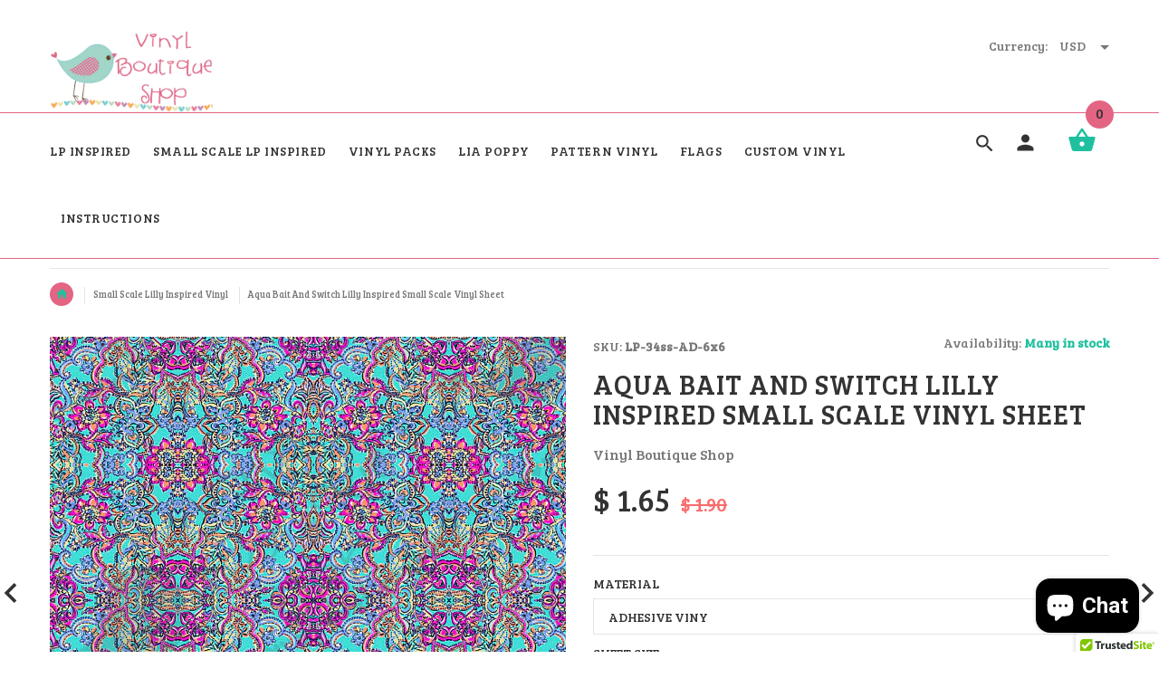

--- FILE ---
content_type: text/html; charset=utf-8
request_url: https://www.vinylboutiqueshop.com/collections/small-scale-lilly-inspired-vinyl/products/small-scale-aqua-bait-and-switch-lilly-inspired-htv-pattern-vinyl-sheet-size-12-12-lily-p-heat-transfer-printed-craft-vinyl-ht-lp-34ss
body_size: 30630
content:
<!doctype html>
<!--[if lt IE 7]><html class="no-js ie6 oldie" lang="en"><![endif]-->
<!--[if IE 7]><html class="no-js ie7 oldie" lang="en"><![endif]-->
<!--[if IE 8]><html class="no-js ie8 oldie" lang="en"><![endif]-->
<!--[if gt IE 8]><!--><html lang="en"><!--<![endif]-->
<head>
  <!-- v2.1.3 -->
  <meta charset="utf-8">
  <!--[if IE]>
<meta http-equiv="X-UA-Compatible" content="IE=edge">
<![endif]-->
  <meta name="viewport" content="width=device-width, initial-scale=1.0">
  <meta name="keywords" content="Shopify Template" />
  <meta name="author" content="etheme.com">
  <!-- Social meta ================================================== -->
  

  <meta property="og:type" content="product">
  <meta property="og:title" content="Aqua Bait And Switch Lilly Inspired Small Scale Vinyl Sheet">
  <meta property="og:url" content="https://www.vinylboutiqueshop.com/products/small-scale-aqua-bait-and-switch-lilly-inspired-htv-pattern-vinyl-sheet-size-12-12-lily-p-heat-transfer-printed-craft-vinyl-ht-lp-34ss">
  
  <meta property="og:image" content="http://www.vinylboutiqueshop.com/cdn/shop/products/il_570xN.1274344853_3xxz_grande.jpg?v=1527683319">
  <meta property="og:image:secure_url" content="https://www.vinylboutiqueshop.com/cdn/shop/products/il_570xN.1274344853_3xxz_grande.jpg?v=1527683319">
  
  <meta property="og:price:amount" content="1.65">
  <meta property="og:price:currency" content="USD">



  <meta property="og:description" content="Lilly Inspierd vinyl for sale, Adhesive Heat Transfer Vinyl on sale, Lilly Vinyl, Adhesive Vinyl, Heat Transfer Vinyl, Vinyl 651, Outdoor Vinyl, Vinyl for project, Vinyl shop online">


<meta property="og:site_name" content="Vinyl Boutique Shop">



  <meta name="twitter:card" content="summary">




  <meta name="twitter:title" content="Aqua Bait And Switch Lilly Inspired Small Scale Vinyl Sheet">
  <meta name="twitter:description" content="Lilly
Inspired Small Scale Vinyl for sale


These
awesome printed adhesive vinyl and heat transfer vinyl sheets are
printed with a very large format printer with the usage of Eco Solvent
inks. These v">
  <meta name="twitter:image" content="https://www.vinylboutiqueshop.com/cdn/shop/products/il_570xN.1274344853_3xxz_large.jpg?v=1527683319">
  <meta name="twitter:image:width" content="480">
  <meta name="twitter:image:height" content="480">



  <title>Lilly Inspired Vinyl Small Scale Lilly Adhesive Vinyl, Lilly Heat Transfer Vinyl &ndash; Vinyl Boutique Shop</title>
  <meta name="description" content="Lilly Inspierd vinyl for sale, Adhesive Heat Transfer Vinyl on sale, Lilly Vinyl, Adhesive Vinyl, Heat Transfer Vinyl, Vinyl 651, Outdoor Vinyl, Vinyl for project, Vinyl shop online" />
  <link rel="canonical" href="https://www.vinylboutiqueshop.com/products/small-scale-aqua-bait-and-switch-lilly-inspired-htv-pattern-vinyl-sheet-size-12-12-lily-p-heat-transfer-printed-craft-vinyl-ht-lp-34ss" />
  
  <link rel="shortcut icon" href="//www.vinylboutiqueshop.com/cdn/shop/t/10/assets/favicon.png?v=167346274933394045851559938351" type="image/x-icon" />
  
  
  	<script src="//www.vinylboutiqueshop.com/cdn/shop/t/10/assets/fonts.js?v=105576249498128935081559938375" type="text/javascript"></script>
  
  
  <link href="//www.vinylboutiqueshop.com/cdn/shop/t/10/assets/slick.css?v=96730455721061752051559938361" rel="stylesheet" type="text/css" media="all" />
<link href="//www.vinylboutiqueshop.com/cdn/shop/t/10/assets/slick-theme.css?v=46761476101705646951559938361" rel="stylesheet" type="text/css" media="all" />
<link href="//www.vinylboutiqueshop.com/cdn/shop/t/10/assets/magnific-popup.css?v=161367216293826210151559938357" rel="stylesheet" type="text/css" media="all" />

<link href="//www.vinylboutiqueshop.com/cdn/shop/t/10/assets/settings.css?v=60780944865332802341559938361" rel="stylesheet" type="text/css" media="all" />

<link href="//www.vinylboutiqueshop.com/cdn/shop/t/10/assets/style.css?v=110324202761847505751702590744" rel="stylesheet" type="text/css" media="all" />

  	<link href="//www.vinylboutiqueshop.com/cdn/shop/t/10/assets/style-override-fonts.css?v=51581617046798482511559938375" rel="stylesheet" type="text/css" media="all" />

<link href="//www.vinylboutiqueshop.com/cdn/shop/t/10/assets/css-liquid.css?v=78001583875012225221559938375" rel="stylesheet" type="text/css" media="all" />
<link href="//www.vinylboutiqueshop.com/cdn/shop/t/10/assets/stylefont.css?v=62577153882410669391559938363" rel="stylesheet" type="text/css" media="all" />


  <script src="//www.vinylboutiqueshop.com/cdn/shop/t/10/assets/vendor.js?v=31866098508433868681559938364" type="text/javascript"></script>

  <script src="//www.vinylboutiqueshop.com/cdn/shop/t/10/assets/jquery.cookie.js?v=177500111459531585031559938355" type="text/javascript"></script>
  
  
  <script>window.performance && window.performance.mark && window.performance.mark('shopify.content_for_header.start');</script><meta id="shopify-digital-wallet" name="shopify-digital-wallet" content="/11154208/digital_wallets/dialog">
<meta name="shopify-checkout-api-token" content="e6fe32b7ff5e71f64d3ae9e48cde1574">
<meta id="in-context-paypal-metadata" data-shop-id="11154208" data-venmo-supported="true" data-environment="production" data-locale="en_US" data-paypal-v4="true" data-currency="USD">
<link rel="alternate" type="application/json+oembed" href="https://www.vinylboutiqueshop.com/products/small-scale-aqua-bait-and-switch-lilly-inspired-htv-pattern-vinyl-sheet-size-12-12-lily-p-heat-transfer-printed-craft-vinyl-ht-lp-34ss.oembed">
<script async="async" src="/checkouts/internal/preloads.js?locale=en-US"></script>
<script id="shopify-features" type="application/json">{"accessToken":"e6fe32b7ff5e71f64d3ae9e48cde1574","betas":["rich-media-storefront-analytics"],"domain":"www.vinylboutiqueshop.com","predictiveSearch":true,"shopId":11154208,"locale":"en"}</script>
<script>var Shopify = Shopify || {};
Shopify.shop = "vinyl-boutique-shop.myshopify.com";
Shopify.locale = "en";
Shopify.currency = {"active":"USD","rate":"1.0"};
Shopify.country = "US";
Shopify.theme = {"name":"yourstore-v2-1-3 Hulk-PO-8-6-2019","id":73486762063,"schema_name":"Yourstore","schema_version":"2.0.0","theme_store_id":null,"role":"main"};
Shopify.theme.handle = "null";
Shopify.theme.style = {"id":null,"handle":null};
Shopify.cdnHost = "www.vinylboutiqueshop.com/cdn";
Shopify.routes = Shopify.routes || {};
Shopify.routes.root = "/";</script>
<script type="module">!function(o){(o.Shopify=o.Shopify||{}).modules=!0}(window);</script>
<script>!function(o){function n(){var o=[];function n(){o.push(Array.prototype.slice.apply(arguments))}return n.q=o,n}var t=o.Shopify=o.Shopify||{};t.loadFeatures=n(),t.autoloadFeatures=n()}(window);</script>
<script id="shop-js-analytics" type="application/json">{"pageType":"product"}</script>
<script defer="defer" async type="module" src="//www.vinylboutiqueshop.com/cdn/shopifycloud/shop-js/modules/v2/client.init-shop-cart-sync_Bc8-qrdt.en.esm.js"></script>
<script defer="defer" async type="module" src="//www.vinylboutiqueshop.com/cdn/shopifycloud/shop-js/modules/v2/chunk.common_CmNk3qlo.esm.js"></script>
<script type="module">
  await import("//www.vinylboutiqueshop.com/cdn/shopifycloud/shop-js/modules/v2/client.init-shop-cart-sync_Bc8-qrdt.en.esm.js");
await import("//www.vinylboutiqueshop.com/cdn/shopifycloud/shop-js/modules/v2/chunk.common_CmNk3qlo.esm.js");

  window.Shopify.SignInWithShop?.initShopCartSync?.({"fedCMEnabled":true,"windoidEnabled":true});

</script>
<script>(function() {
  var isLoaded = false;
  function asyncLoad() {
    if (isLoaded) return;
    isLoaded = true;
    var urls = ["\/\/static.zotabox.com\/9\/3\/93794eb7c12f356c70b9e7e318fb35f4\/widgets.js?shop=vinyl-boutique-shop.myshopify.com","\/\/d1liekpayvooaz.cloudfront.net\/apps\/customizery\/customizery.js?shop=vinyl-boutique-shop.myshopify.com","\/\/cdn.ywxi.net\/js\/partner-shopify.js?shop=vinyl-boutique-shop.myshopify.com","https:\/\/shopifycdn.aaawebstore.com\/announcement\/topbar-script_v4.js?shop=vinyl-boutique-shop.myshopify.com","https:\/\/cdn.shopify.com\/s\/files\/1\/2233\/5399\/t\/1\/assets\/trust_hero_11154208.js?695423\u0026shop=vinyl-boutique-shop.myshopify.com","\/\/cdn.shopify.com\/proxy\/493bea037b12ee006faf9ecf075bd907c75cbe1c51dfa183c5864b526e14355f\/forms-akamai.smsbump.com\/596162\/form_158184.js?ver=1715807242\u0026shop=vinyl-boutique-shop.myshopify.com\u0026sp-cache-control=cHVibGljLCBtYXgtYWdlPTkwMA","https:\/\/sp-micro-next.b-cdn.net\/sp-micro.umd.js?shop=vinyl-boutique-shop.myshopify.com"];
    for (var i = 0; i < urls.length; i++) {
      var s = document.createElement('script');
      s.type = 'text/javascript';
      s.async = true;
      s.src = urls[i];
      var x = document.getElementsByTagName('script')[0];
      x.parentNode.insertBefore(s, x);
    }
  };
  if(window.attachEvent) {
    window.attachEvent('onload', asyncLoad);
  } else {
    window.addEventListener('load', asyncLoad, false);
  }
})();</script>
<script id="__st">var __st={"a":11154208,"offset":-25200,"reqid":"207d2dde-d5b7-45ef-b015-684815e1ef34-1762244812","pageurl":"www.vinylboutiqueshop.com\/collections\/small-scale-lilly-inspired-vinyl\/products\/small-scale-aqua-bait-and-switch-lilly-inspired-htv-pattern-vinyl-sheet-size-12-12-lily-p-heat-transfer-printed-craft-vinyl-ht-lp-34ss","u":"6eb51c0ffe68","p":"product","rtyp":"product","rid":10518627658};</script>
<script>window.ShopifyPaypalV4VisibilityTracking = true;</script>
<script id="captcha-bootstrap">!function(){'use strict';const t='contact',e='account',n='new_comment',o=[[t,t],['blogs',n],['comments',n],[t,'customer']],c=[[e,'customer_login'],[e,'guest_login'],[e,'recover_customer_password'],[e,'create_customer']],r=t=>t.map((([t,e])=>`form[action*='/${t}']:not([data-nocaptcha='true']) input[name='form_type'][value='${e}']`)).join(','),a=t=>()=>t?[...document.querySelectorAll(t)].map((t=>t.form)):[];function s(){const t=[...o],e=r(t);return a(e)}const i='password',u='form_key',d=['recaptcha-v3-token','g-recaptcha-response','h-captcha-response',i],f=()=>{try{return window.sessionStorage}catch{return}},m='__shopify_v',_=t=>t.elements[u];function p(t,e,n=!1){try{const o=window.sessionStorage,c=JSON.parse(o.getItem(e)),{data:r}=function(t){const{data:e,action:n}=t;return t[m]||n?{data:e,action:n}:{data:t,action:n}}(c);for(const[e,n]of Object.entries(r))t.elements[e]&&(t.elements[e].value=n);n&&o.removeItem(e)}catch(o){console.error('form repopulation failed',{error:o})}}const l='form_type',E='cptcha';function T(t){t.dataset[E]=!0}const w=window,h=w.document,L='Shopify',v='ce_forms',y='captcha';let A=!1;((t,e)=>{const n=(g='f06e6c50-85a8-45c8-87d0-21a2b65856fe',I='https://cdn.shopify.com/shopifycloud/storefront-forms-hcaptcha/ce_storefront_forms_captcha_hcaptcha.v1.5.2.iife.js',D={infoText:'Protected by hCaptcha',privacyText:'Privacy',termsText:'Terms'},(t,e,n)=>{const o=w[L][v],c=o.bindForm;if(c)return c(t,g,e,D).then(n);var r;o.q.push([[t,g,e,D],n]),r=I,A||(h.body.append(Object.assign(h.createElement('script'),{id:'captcha-provider',async:!0,src:r})),A=!0)});var g,I,D;w[L]=w[L]||{},w[L][v]=w[L][v]||{},w[L][v].q=[],w[L][y]=w[L][y]||{},w[L][y].protect=function(t,e){n(t,void 0,e),T(t)},Object.freeze(w[L][y]),function(t,e,n,w,h,L){const[v,y,A,g]=function(t,e,n){const i=e?o:[],u=t?c:[],d=[...i,...u],f=r(d),m=r(i),_=r(d.filter((([t,e])=>n.includes(e))));return[a(f),a(m),a(_),s()]}(w,h,L),I=t=>{const e=t.target;return e instanceof HTMLFormElement?e:e&&e.form},D=t=>v().includes(t);t.addEventListener('submit',(t=>{const e=I(t);if(!e)return;const n=D(e)&&!e.dataset.hcaptchaBound&&!e.dataset.recaptchaBound,o=_(e),c=g().includes(e)&&(!o||!o.value);(n||c)&&t.preventDefault(),c&&!n&&(function(t){try{if(!f())return;!function(t){const e=f();if(!e)return;const n=_(t);if(!n)return;const o=n.value;o&&e.removeItem(o)}(t);const e=Array.from(Array(32),(()=>Math.random().toString(36)[2])).join('');!function(t,e){_(t)||t.append(Object.assign(document.createElement('input'),{type:'hidden',name:u})),t.elements[u].value=e}(t,e),function(t,e){const n=f();if(!n)return;const o=[...t.querySelectorAll(`input[type='${i}']`)].map((({name:t})=>t)),c=[...d,...o],r={};for(const[a,s]of new FormData(t).entries())c.includes(a)||(r[a]=s);n.setItem(e,JSON.stringify({[m]:1,action:t.action,data:r}))}(t,e)}catch(e){console.error('failed to persist form',e)}}(e),e.submit())}));const S=(t,e)=>{t&&!t.dataset[E]&&(n(t,e.some((e=>e===t))),T(t))};for(const o of['focusin','change'])t.addEventListener(o,(t=>{const e=I(t);D(e)&&S(e,y())}));const B=e.get('form_key'),M=e.get(l),P=B&&M;t.addEventListener('DOMContentLoaded',(()=>{const t=y();if(P)for(const e of t)e.elements[l].value===M&&p(e,B);[...new Set([...A(),...v().filter((t=>'true'===t.dataset.shopifyCaptcha))])].forEach((e=>S(e,t)))}))}(h,new URLSearchParams(w.location.search),n,t,e,['guest_login'])})(!0,!0)}();</script>
<script integrity="sha256-52AcMU7V7pcBOXWImdc/TAGTFKeNjmkeM1Pvks/DTgc=" data-source-attribution="shopify.loadfeatures" defer="defer" src="//www.vinylboutiqueshop.com/cdn/shopifycloud/storefront/assets/storefront/load_feature-81c60534.js" crossorigin="anonymous"></script>
<script data-source-attribution="shopify.dynamic_checkout.dynamic.init">var Shopify=Shopify||{};Shopify.PaymentButton=Shopify.PaymentButton||{isStorefrontPortableWallets:!0,init:function(){window.Shopify.PaymentButton.init=function(){};var t=document.createElement("script");t.src="https://www.vinylboutiqueshop.com/cdn/shopifycloud/portable-wallets/latest/portable-wallets.en.js",t.type="module",document.head.appendChild(t)}};
</script>
<script data-source-attribution="shopify.dynamic_checkout.buyer_consent">
  function portableWalletsHideBuyerConsent(e){var t=document.getElementById("shopify-buyer-consent"),n=document.getElementById("shopify-subscription-policy-button");t&&n&&(t.classList.add("hidden"),t.setAttribute("aria-hidden","true"),n.removeEventListener("click",e))}function portableWalletsShowBuyerConsent(e){var t=document.getElementById("shopify-buyer-consent"),n=document.getElementById("shopify-subscription-policy-button");t&&n&&(t.classList.remove("hidden"),t.removeAttribute("aria-hidden"),n.addEventListener("click",e))}window.Shopify?.PaymentButton&&(window.Shopify.PaymentButton.hideBuyerConsent=portableWalletsHideBuyerConsent,window.Shopify.PaymentButton.showBuyerConsent=portableWalletsShowBuyerConsent);
</script>
<script data-source-attribution="shopify.dynamic_checkout.cart.bootstrap">document.addEventListener("DOMContentLoaded",(function(){function t(){return document.querySelector("shopify-accelerated-checkout-cart, shopify-accelerated-checkout")}if(t())Shopify.PaymentButton.init();else{new MutationObserver((function(e,n){t()&&(Shopify.PaymentButton.init(),n.disconnect())})).observe(document.body,{childList:!0,subtree:!0})}}));
</script>
<link id="shopify-accelerated-checkout-styles" rel="stylesheet" media="screen" href="https://www.vinylboutiqueshop.com/cdn/shopifycloud/portable-wallets/latest/accelerated-checkout-backwards-compat.css" crossorigin="anonymous">
<style id="shopify-accelerated-checkout-cart">
        #shopify-buyer-consent {
  margin-top: 1em;
  display: inline-block;
  width: 100%;
}

#shopify-buyer-consent.hidden {
  display: none;
}

#shopify-subscription-policy-button {
  background: none;
  border: none;
  padding: 0;
  text-decoration: underline;
  font-size: inherit;
  cursor: pointer;
}

#shopify-subscription-policy-button::before {
  box-shadow: none;
}

      </style>

<script>window.performance && window.performance.mark && window.performance.mark('shopify.content_for_header.end');</script>

  <script src="//www.vinylboutiqueshop.com/cdn/shopifycloud/storefront/assets/themes_support/option_selection-b017cd28.js" type="text/javascript"></script>
  <script src="//www.vinylboutiqueshop.com/cdn/shopifycloud/storefront/assets/themes_support/api.jquery-7ab1a3a4.js" type="text/javascript"></script>
  <script src="//www.vinylboutiqueshop.com/cdn/shop/t/10/assets/cart.api.js?v=80648022322997304301559938350" type="text/javascript"></script>

  
  
  <style>
    /*Footer*/
    
    footer {
      padding-top: 60px;
    }
    @media (max-width: 767px) {
      footer {
        padding-top: 0;
      }
    }
    body:not(.index) #pageContent > .container {
      border: none;
      padding-bottom: 0;
    }
    footer .subscribe-box input {
      border: none !important;
    }
    
    
    #fitImageInTheme .product__inside__image {
      overflow: hidden;
    }
    #fitImageInTheme .product__inside__image > a:first-child {
      display: flex;
      justify-content: center;
    }
    #fitImageInTheme .product__inside__image > a:first-child img {
      width: auto;
      height: 200px;
    }
    
    
    .breadcrumbs,
    #pageContent {
      visibility:hidden;
      -webkit-transition: opacity .4s ease-out;
      -moz-transition: opacity .4s ease-out;
      -o-transition: opacity .4s ease-out;
      transition: opacity .4s ease-out;
      opacity: 0; 
    }
    .breadcrumbs.show,
    #pageContent.show {
      opacity: 1;
      visibility: visible;
    }
    
    
  </style>

      <link href="//www.vinylboutiqueshop.com/cdn/shop/t/10/assets/paymentfont.scss.css?v=38105684482989479371702590744" rel="stylesheet" type="text/css" media="all" />
    






<!-- BeginShopPopAddon --><script>  Shopify.shopPopSettings = {"proof_enabled":true,"proof_show_add_to_cart":true,"proof_mobile_enabled":true,"proof_mobile_position":"Bottom","proof_desktop_position":"Bottom Left","proof_show_on_product_page":true,"proof_hide_notification_after":30,"proof_display_time":6,"proof_interval_time":5,"proof_order_random":false,"proof_fetch_count":30,"proof_cycle":true,"proof_anonymize":true,"proof_anonymize_text":null,"proof_hours_before_obscure":48,"proof_sequential":true,"proof_top":10,"proof_left":10,"proof_right":10,"proof_bottom":10,"proof_background_color":"#FFFFFF","proof_font_color":"#000000","proof_custom_css":null,"proof_border_radius":40,"proof_first_interval_time":1,"proof_locale":"en"};</script><!-- EndShopPopAddon -->
<script> var aaaAnnConfig = {"isWebpushPermission":"1","aaaAnnBarSetting":{"maxDate":null},"aaaAnnWebpushMainModuleSetting":{"welcome":0,"abandonedCart":0,"priceDrop":0,"backInStock":0},"aaaAnnWebpushSetting":{"abandonedCart":0,"priceDrop":0,"backInStock":0}}</script>    


  <select style="display:none!important;" name="aaa-ann-variantid">
    
    <option id="aaa-ann-variant-id-12201356558415"   value="1" > Adhesive Viny / 6" x 6"
     </option>
    
    <option id="aaa-ann-variant-id-12201356591183"   value="1" > Adhesive Viny / 12" x 12"
     </option>
    
    <option id="aaa-ann-variant-id-12201356623951"   value="1" > Adhesive Viny / 12" x 24"
     </option>
    
    <option id="aaa-ann-variant-id-12201356656719"   value="1" > Heat Transfer Vinyl / 12" x 12"
     </option>
    
    <option id="aaa-ann-variant-id-12201356689487"   value="1" > Heat Transfer Vinyl / 12" x 24"
     </option>
    
  </select>

 
<style>
    .iti {
        position: relative;
        display: inline-block;
    }
    .iti * {
        box-sizing: border-box;
        -moz-box-sizing: border-box;
    }
    .iti__hide {
        display: none;
    }
    .iti__v-hide {
        visibility: hidden;
    }
    .iti input,
    .iti input[type="tel"],
    .iti input[type="text"] {
        position: relative;
        z-index: 0;
        margin-top: 0 !important;
        margin-bottom: 0 !important;
        padding-right: 36px;
        margin-right: 0;
    }
    .iti__flag-container {
        position: absolute;
        top: 0;
        bottom: 0;
        right: 0;
        padding: 1px;
    }
    .iti__selected-flag {
        z-index: 1;
        position: relative;
        display: flex;
        align-items: center;
        height: 100%;
        padding: 0 6px 0 8px;
    }
    .iti__arrow {
        margin-left: 6px;
        width: 0;
        height: 0;
        border-left: 3px solid transparent;
        border-right: 3px solid transparent;
        border-top: 4px solid #555;
    }
    .iti__arrow--up {
        border-top: none;
        border-bottom: 4px solid #555;
    }
    .iti__country-list {
        position: absolute;
        z-index: 2;
        list-style: none;
        text-align: left;
        padding: 0;
        margin: 0 0 0 -1px;
        box-shadow: 1px 1px 4px rgba(0, 0, 0, 0.2);
        background-color: #fff;
        border: 1px solid #ccc;
        white-space: nowrap;
        max-height: 200px;
        overflow-y: scroll;
        -webkit-overflow-scrolling: touch;
    }
    .iti__country-list--dropup {
        bottom: 100%;
        margin-bottom: -1px;
    }
    @media (max-width: 500px) {
        .iti__country-list {
            white-space: normal;
        }
    }
    .iti__flag-box {
        display: inline-block;
        width: 20px;
    }
    .iti__divider {
        padding-bottom: 5px;
        margin-bottom: 5px;
        border-bottom: 1px solid #ccc;
    }
    .iti__country {
        padding: 5px 10px;
        outline: 0;
    }
    .iti__dial-code {
        color: #999;
    }
    .iti__country.iti__highlight {
        background-color: rgba(0, 0, 0, 0.05);
    }
    .iti__country-name,
    .iti__dial-code,
    .iti__flag-box {
        vertical-align: middle;
    }
    .iti__country-name,
    .iti__flag-box {
        margin-right: 6px;
    }
    .iti--allow-dropdown input,
    .iti--allow-dropdown input[type="tel"],
    .iti--allow-dropdown input[type="text"],
    .iti--separate-dial-code input,
    .iti--separate-dial-code input[type="tel"],
    .iti--separate-dial-code input[type="text"] {
        padding-right: 6px;
        padding-left: 52px;
        margin-left: 0;
    }
    .iti--allow-dropdown .iti__flag-container,
    .iti--separate-dial-code .iti__flag-container {
        right: auto;
        left: 0;
    }
    .iti--allow-dropdown .iti__flag-container:hover {
        cursor: pointer;
    }
    .iti--allow-dropdown .iti__flag-container:hover .iti__selected-flag {
        background-color: rgba(0, 0, 0, 0.05);
    }
    .iti--allow-dropdown input[disabled] + .iti__flag-container:hover,
    .iti--allow-dropdown input[readonly] + .iti__flag-container:hover {
        cursor: default;
    }
    .iti--allow-dropdown input[disabled] + .iti__flag-container:hover .iti__selected-flag,
    .iti--allow-dropdown input[readonly] + .iti__flag-container:hover .iti__selected-flag {
        background-color: transparent;
    }
    .iti--separate-dial-code .iti__selected-flag {
        background-color: rgba(0, 0, 0, 0.05);
    }
    .iti--separate-dial-code .iti__selected-dial-code {
        margin-left: 6px;
    }
    .iti--container {
        position: absolute;
        top: -1000px;
        left: -1000px;
        z-index: 1060;
        padding: 1px;
    }
    .iti--container:hover {
        cursor: pointer;
    }
    .iti-mobile .iti--container {
        top: 30px;
        bottom: 30px;
        left: 30px;
        right: 30px;
        position: fixed;
    }
    .iti-mobile .iti__country-list {
        max-height: 100%;
        width: 100%;
    }
    .iti-mobile .iti__country {
        padding: 10px 10px;
        line-height: 1.5em;
    }
    .iti__flag {
        width: 20px;
    }
    .iti__flag.iti__be {
        width: 18px;
    }
    .iti__flag.iti__ch {
        width: 15px;
    }
    .iti__flag.iti__mc {
        width: 19px;
    }
    .iti__flag.iti__ne {
        width: 18px;
    }
    .iti__flag.iti__np {
        width: 13px;
    }
    .iti__flag.iti__va {
        width: 15px;
    }
    @media (-webkit-min-device-pixel-ratio: 2), (min-resolution: 192dpi) {
        .iti__flag {
            background-size: 5652px 15px;
        }
    }
    .iti__flag.iti__ac {
        height: 10px;
        background-position: 0 0;
    }
    .iti__flag.iti__ad {
        height: 14px;
        background-position: -22px 0;
    }
    .iti__flag.iti__ae {
        height: 10px;
        background-position: -44px 0;
    }
    .iti__flag.iti__af {
        height: 14px;
        background-position: -66px 0;
    }
    .iti__flag.iti__ag {
        height: 14px;
        background-position: -88px 0;
    }
    .iti__flag.iti__ai {
        height: 10px;
        background-position: -110px 0;
    }
    .iti__flag.iti__al {
        height: 15px;
        background-position: -132px 0;
    }
    .iti__flag.iti__am {
        height: 10px;
        background-position: -154px 0;
    }
    .iti__flag.iti__ao {
        height: 14px;
        background-position: -176px 0;
    }
    .iti__flag.iti__aq {
        height: 14px;
        background-position: -198px 0;
    }
    .iti__flag.iti__ar {
        height: 13px;
        background-position: -220px 0;
    }
    .iti__flag.iti__as {
        height: 10px;
        background-position: -242px 0;
    }
    .iti__flag.iti__at {
        height: 14px;
        background-position: -264px 0;
    }
    .iti__flag.iti__au {
        height: 10px;
        background-position: -286px 0;
    }
    .iti__flag.iti__aw {
        height: 14px;
        background-position: -308px 0;
    }
    .iti__flag.iti__ax {
        height: 13px;
        background-position: -330px 0;
    }
    .iti__flag.iti__az {
        height: 10px;
        background-position: -352px 0;
    }
    .iti__flag.iti__ba {
        height: 10px;
        background-position: -374px 0;
    }
    .iti__flag.iti__bb {
        height: 14px;
        background-position: -396px 0;
    }
    .iti__flag.iti__bd {
        height: 12px;
        background-position: -418px 0;
    }
    .iti__flag.iti__be {
        height: 15px;
        background-position: -440px 0;
    }
    .iti__flag.iti__bf {
        height: 14px;
        background-position: -460px 0;
    }
    .iti__flag.iti__bg {
        height: 12px;
        background-position: -482px 0;
    }
    .iti__flag.iti__bh {
        height: 12px;
        background-position: -504px 0;
    }
    .iti__flag.iti__bi {
        height: 12px;
        background-position: -526px 0;
    }
    .iti__flag.iti__bj {
        height: 14px;
        background-position: -548px 0;
    }
    .iti__flag.iti__bl {
        height: 14px;
        background-position: -570px 0;
    }
    .iti__flag.iti__bm {
        height: 10px;
        background-position: -592px 0;
    }
    .iti__flag.iti__bn {
        height: 10px;
        background-position: -614px 0;
    }
    .iti__flag.iti__bo {
        height: 14px;
        background-position: -636px 0;
    }
    .iti__flag.iti__bq {
        height: 14px;
        background-position: -658px 0;
    }
    .iti__flag.iti__br {
        height: 14px;
        background-position: -680px 0;
    }
    .iti__flag.iti__bs {
        height: 10px;
        background-position: -702px 0;
    }
    .iti__flag.iti__bt {
        height: 14px;
        background-position: -724px 0;
    }
    .iti__flag.iti__bv {
        height: 15px;
        background-position: -746px 0;
    }
    .iti__flag.iti__bw {
        height: 14px;
        background-position: -768px 0;
    }
    .iti__flag.iti__by {
        height: 10px;
        background-position: -790px 0;
    }
    .iti__flag.iti__bz {
        height: 14px;
        background-position: -812px 0;
    }
    .iti__flag.iti__ca {
        height: 10px;
        background-position: -834px 0;
    }
    .iti__flag.iti__cc {
        height: 10px;
        background-position: -856px 0;
    }
    .iti__flag.iti__cd {
        height: 15px;
        background-position: -878px 0;
    }
    .iti__flag.iti__cf {
        height: 14px;
        background-position: -900px 0;
    }
    .iti__flag.iti__cg {
        height: 14px;
        background-position: -922px 0;
    }
    .iti__flag.iti__ch {
        height: 15px;
        background-position: -944px 0;
    }
    .iti__flag.iti__ci {
        height: 14px;
        background-position: -961px 0;
    }
    .iti__flag.iti__ck {
        height: 10px;
        background-position: -983px 0;
    }
    .iti__flag.iti__cl {
        height: 14px;
        background-position: -1005px 0;
    }
    .iti__flag.iti__cm {
        height: 14px;
        background-position: -1027px 0;
    }
    .iti__flag.iti__cn {
        height: 14px;
        background-position: -1049px 0;
    }
    .iti__flag.iti__co {
        height: 14px;
        background-position: -1071px 0;
    }
    .iti__flag.iti__cp {
        height: 14px;
        background-position: -1093px 0;
    }
    .iti__flag.iti__cr {
        height: 12px;
        background-position: -1115px 0;
    }
    .iti__flag.iti__cu {
        height: 10px;
        background-position: -1137px 0;
    }
    .iti__flag.iti__cv {
        height: 12px;
        background-position: -1159px 0;
    }
    .iti__flag.iti__cw {
        height: 14px;
        background-position: -1181px 0;
    }
    .iti__flag.iti__cx {
        height: 10px;
        background-position: -1203px 0;
    }
    .iti__flag.iti__cy {
        height: 14px;
        background-position: -1225px 0;
    }
    .iti__flag.iti__cz {
        height: 14px;
        background-position: -1247px 0;
    }
    .iti__flag.iti__de {
        height: 12px;
        background-position: -1269px 0;
    }
    .iti__flag.iti__dg {
        height: 10px;
        background-position: -1291px 0;
    }
    .iti__flag.iti__dj {
        height: 14px;
        background-position: -1313px 0;
    }
    .iti__flag.iti__dk {
        height: 15px;
        background-position: -1335px 0;
    }
    .iti__flag.iti__dm {
        height: 10px;
        background-position: -1357px 0;
    }
    .iti__flag.iti__do {
        height: 14px;
        background-position: -1379px 0;
    }
    .iti__flag.iti__dz {
        height: 14px;
        background-position: -1401px 0;
    }
    .iti__flag.iti__ea {
        height: 14px;
        background-position: -1423px 0;
    }
    .iti__flag.iti__ec {
        height: 14px;
        background-position: -1445px 0;
    }
    .iti__flag.iti__ee {
        height: 13px;
        background-position: -1467px 0;
    }
    .iti__flag.iti__eg {
        height: 14px;
        background-position: -1489px 0;
    }
    .iti__flag.iti__eh {
        height: 10px;
        background-position: -1511px 0;
    }
    .iti__flag.iti__er {
        height: 10px;
        background-position: -1533px 0;
    }
    .iti__flag.iti__es {
        height: 14px;
        background-position: -1555px 0;
    }
    .iti__flag.iti__et {
        height: 10px;
        background-position: -1577px 0;
    }
    .iti__flag.iti__eu {
        height: 14px;
        background-position: -1599px 0;
    }
    .iti__flag.iti__fi {
        height: 12px;
        background-position: -1621px 0;
    }
    .iti__flag.iti__fj {
        height: 10px;
        background-position: -1643px 0;
    }
    .iti__flag.iti__fk {
        height: 10px;
        background-position: -1665px 0;
    }
    .iti__flag.iti__fm {
        height: 11px;
        background-position: -1687px 0;
    }
    .iti__flag.iti__fo {
        height: 15px;
        background-position: -1709px 0;
    }
    .iti__flag.iti__fr {
        height: 14px;
        background-position: -1731px 0;
    }
    .iti__flag.iti__ga {
        height: 15px;
        background-position: -1753px 0;
    }
    .iti__flag.iti__gb {
        height: 10px;
        background-position: -1775px 0;
    }
    .iti__flag.iti__gd {
        height: 12px;
        background-position: -1797px 0;
    }
    .iti__flag.iti__ge {
        height: 14px;
        background-position: -1819px 0;
    }
    .iti__flag.iti__gf {
        height: 14px;
        background-position: -1841px 0;
    }
    .iti__flag.iti__gg {
        height: 14px;
        background-position: -1863px 0;
    }
    .iti__flag.iti__gh {
        height: 14px;
        background-position: -1885px 0;
    }
    .iti__flag.iti__gi {
        height: 10px;
        background-position: -1907px 0;
    }
    .iti__flag.iti__gl {
        height: 14px;
        background-position: -1929px 0;
    }
    .iti__flag.iti__gm {
        height: 14px;
        background-position: -1951px 0;
    }
    .iti__flag.iti__gn {
        height: 14px;
        background-position: -1973px 0;
    }
    .iti__flag.iti__gp {
        height: 14px;
        background-position: -1995px 0;
    }
    .iti__flag.iti__gq {
        height: 14px;
        background-position: -2017px 0;
    }
    .iti__flag.iti__gr {
        height: 14px;
        background-position: -2039px 0;
    }
    .iti__flag.iti__gs {
        height: 10px;
        background-position: -2061px 0;
    }
    .iti__flag.iti__gt {
        height: 13px;
        background-position: -2083px 0;
    }
    .iti__flag.iti__gu {
        height: 11px;
        background-position: -2105px 0;
    }
    .iti__flag.iti__gw {
        height: 10px;
        background-position: -2127px 0;
    }
    .iti__flag.iti__gy {
        height: 12px;
        background-position: -2149px 0;
    }
    .iti__flag.iti__hk {
        height: 14px;
        background-position: -2171px 0;
    }
    .iti__flag.iti__hm {
        height: 10px;
        background-position: -2193px 0;
    }
    .iti__flag.iti__hn {
        height: 10px;
        background-position: -2215px 0;
    }
    .iti__flag.iti__hr {
        height: 10px;
        background-position: -2237px 0;
    }
    .iti__flag.iti__ht {
        height: 12px;
        background-position: -2259px 0;
    }
    .iti__flag.iti__hu {
        height: 10px;
        background-position: -2281px 0;
    }
    .iti__flag.iti__ic {
        height: 14px;
        background-position: -2303px 0;
    }
    .iti__flag.iti__id {
        height: 14px;
        background-position: -2325px 0;
    }
    .iti__flag.iti__ie {
        height: 10px;
        background-position: -2347px 0;
    }
    .iti__flag.iti__il {
        height: 15px;
        background-position: -2369px 0;
    }
    .iti__flag.iti__im {
        height: 10px;
        background-position: -2391px 0;
    }
    .iti__flag.iti__in {
        height: 14px;
        background-position: -2413px 0;
    }
    .iti__flag.iti__io {
        height: 10px;
        background-position: -2435px 0;
    }
    .iti__flag.iti__iq {
        height: 14px;
        background-position: -2457px 0;
    }
    .iti__flag.iti__ir {
        height: 12px;
        background-position: -2479px 0;
    }
    .iti__flag.iti__is {
        height: 15px;
        background-position: -2501px 0;
    }
    .iti__flag.iti__it {
        height: 14px;
        background-position: -2523px 0;
    }
    .iti__flag.iti__je {
        height: 12px;
        background-position: -2545px 0;
    }
    .iti__flag.iti__jm {
        height: 10px;
        background-position: -2567px 0;
    }
    .iti__flag.iti__jo {
        height: 10px;
        background-position: -2589px 0;
    }
    .iti__flag.iti__jp {
        height: 14px;
        background-position: -2611px 0;
    }
    .iti__flag.iti__ke {
        height: 14px;
        background-position: -2633px 0;
    }
    .iti__flag.iti__kg {
        height: 12px;
        background-position: -2655px 0;
    }
    .iti__flag.iti__kh {
        height: 13px;
        background-position: -2677px 0;
    }
    .iti__flag.iti__ki {
        height: 10px;
        background-position: -2699px 0;
    }
    .iti__flag.iti__km {
        height: 12px;
        background-position: -2721px 0;
    }
    .iti__flag.iti__kn {
        height: 14px;
        background-position: -2743px 0;
    }
    .iti__flag.iti__kp {
        height: 10px;
        background-position: -2765px 0;
    }
    .iti__flag.iti__kr {
        height: 14px;
        background-position: -2787px 0;
    }
    .iti__flag.iti__kw {
        height: 10px;
        background-position: -2809px 0;
    }
    .iti__flag.iti__ky {
        height: 10px;
        background-position: -2831px 0;
    }
    .iti__flag.iti__kz {
        height: 10px;
        background-position: -2853px 0;
    }
    .iti__flag.iti__la {
        height: 14px;
        background-position: -2875px 0;
    }
    .iti__flag.iti__lb {
        height: 14px;
        background-position: -2897px 0;
    }
    .iti__flag.iti__lc {
        height: 10px;
        background-position: -2919px 0;
    }
    .iti__flag.iti__li {
        height: 12px;
        background-position: -2941px 0;
    }
    .iti__flag.iti__lk {
        height: 10px;
        background-position: -2963px 0;
    }
    .iti__flag.iti__lr {
        height: 11px;
        background-position: -2985px 0;
    }
    .iti__flag.iti__ls {
        height: 14px;
        background-position: -3007px 0;
    }
    .iti__flag.iti__lt {
        height: 12px;
        background-position: -3029px 0;
    }
    .iti__flag.iti__lu {
        height: 12px;
        background-position: -3051px 0;
    }
    .iti__flag.iti__lv {
        height: 10px;
        background-position: -3073px 0;
    }
    .iti__flag.iti__ly {
        height: 10px;
        background-position: -3095px 0;
    }
    .iti__flag.iti__ma {
        height: 14px;
        background-position: -3117px 0;
    }
    .iti__flag.iti__mc {
        height: 15px;
        background-position: -3139px 0;
    }
    .iti__flag.iti__md {
        height: 10px;
        background-position: -3160px 0;
    }
    .iti__flag.iti__me {
        height: 10px;
        background-position: -3182px 0;
    }
    .iti__flag.iti__mf {
        height: 14px;
        background-position: -3204px 0;
    }
    .iti__flag.iti__mg {
        height: 14px;
        background-position: -3226px 0;
    }
    .iti__flag.iti__mh {
        height: 11px;
        background-position: -3248px 0;
    }
    .iti__flag.iti__mk {
        height: 10px;
        background-position: -3270px 0;
    }
    .iti__flag.iti__ml {
        height: 14px;
        background-position: -3292px 0;
    }
    .iti__flag.iti__mm {
        height: 14px;
        background-position: -3314px 0;
    }
    .iti__flag.iti__mn {
        height: 10px;
        background-position: -3336px 0;
    }
    .iti__flag.iti__mo {
        height: 14px;
        background-position: -3358px 0;
    }
    .iti__flag.iti__mp {
        height: 10px;
        background-position: -3380px 0;
    }
    .iti__flag.iti__mq {
        height: 14px;
        background-position: -3402px 0;
    }
    .iti__flag.iti__mr {
        height: 14px;
        background-position: -3424px 0;
    }
    .iti__flag.iti__ms {
        height: 10px;
        background-position: -3446px 0;
    }
    .iti__flag.iti__mt {
        height: 14px;
        background-position: -3468px 0;
    }
    .iti__flag.iti__mu {
        height: 14px;
        background-position: -3490px 0;
    }
    .iti__flag.iti__mv {
        height: 14px;
        background-position: -3512px 0;
    }
    .iti__flag.iti__mw {
        height: 14px;
        background-position: -3534px 0;
    }
    .iti__flag.iti__mx {
        height: 12px;
        background-position: -3556px 0;
    }
    .iti__flag.iti__my {
        height: 10px;
        background-position: -3578px 0;
    }
    .iti__flag.iti__mz {
        height: 14px;
        background-position: -3600px 0;
    }
    .iti__flag.iti__na {
        height: 14px;
        background-position: -3622px 0;
    }
    .iti__flag.iti__nc {
        height: 10px;
        background-position: -3644px 0;
    }
    .iti__flag.iti__ne {
        height: 15px;
        background-position: -3666px 0;
    }
    .iti__flag.iti__nf {
        height: 10px;
        background-position: -3686px 0;
    }
    .iti__flag.iti__ng {
        height: 10px;
        background-position: -3708px 0;
    }
    .iti__flag.iti__ni {
        height: 12px;
        background-position: -3730px 0;
    }
    .iti__flag.iti__nl {
        height: 14px;
        background-position: -3752px 0;
    }
    .iti__flag.iti__no {
        height: 15px;
        background-position: -3774px 0;
    }
    .iti__flag.iti__np {
        height: 15px;
        background-position: -3796px 0;
    }
    .iti__flag.iti__nr {
        height: 10px;
        background-position: -3811px 0;
    }
    .iti__flag.iti__nu {
        height: 10px;
        background-position: -3833px 0;
    }
    .iti__flag.iti__nz {
        height: 10px;
        background-position: -3855px 0;
    }
    .iti__flag.iti__om {
        height: 10px;
        background-position: -3877px 0;
    }
    .iti__flag.iti__pa {
        height: 14px;
        background-position: -3899px 0;
    }
    .iti__flag.iti__pe {
        height: 14px;
        background-position: -3921px 0;
    }
    .iti__flag.iti__pf {
        height: 14px;
        background-position: -3943px 0;
    }
    .iti__flag.iti__pg {
        height: 15px;
        background-position: -3965px 0;
    }
    .iti__flag.iti__ph {
        height: 10px;
        background-position: -3987px 0;
    }
    .iti__flag.iti__pk {
        height: 14px;
        background-position: -4009px 0;
    }
    .iti__flag.iti__pl {
        height: 13px;
        background-position: -4031px 0;
    }
    .iti__flag.iti__pm {
        height: 14px;
        background-position: -4053px 0;
    }
    .iti__flag.iti__pn {
        height: 10px;
        background-position: -4075px 0;
    }
    .iti__flag.iti__pr {
        height: 14px;
        background-position: -4097px 0;
    }
    .iti__flag.iti__ps {
        height: 10px;
        background-position: -4119px 0;
    }
    .iti__flag.iti__pt {
        height: 14px;
        background-position: -4141px 0;
    }
    .iti__flag.iti__pw {
        height: 13px;
        background-position: -4163px 0;
    }
    .iti__flag.iti__py {
        height: 11px;
        background-position: -4185px 0;
    }
    .iti__flag.iti__qa {
        height: 8px;
        background-position: -4207px 0;
    }
    .iti__flag.iti__re {
        height: 14px;
        background-position: -4229px 0;
    }
    .iti__flag.iti__ro {
        height: 14px;
        background-position: -4251px 0;
    }
    .iti__flag.iti__rs {
        height: 14px;
        background-position: -4273px 0;
    }
    .iti__flag.iti__ru {
        height: 14px;
        background-position: -4295px 0;
    }
    .iti__flag.iti__rw {
        height: 14px;
        background-position: -4317px 0;
    }
    .iti__flag.iti__sa {
        height: 14px;
        background-position: -4339px 0;
    }
    .iti__flag.iti__sb {
        height: 10px;
        background-position: -4361px 0;
    }
    .iti__flag.iti__sc {
        height: 10px;
        background-position: -4383px 0;
    }
    .iti__flag.iti__sd {
        height: 10px;
        background-position: -4405px 0;
    }
    .iti__flag.iti__se {
        height: 13px;
        background-position: -4427px 0;
    }
    .iti__flag.iti__sg {
        height: 14px;
        background-position: -4449px 0;
    }
    .iti__flag.iti__sh {
        height: 10px;
        background-position: -4471px 0;
    }
    .iti__flag.iti__si {
        height: 10px;
        background-position: -4493px 0;
    }
    .iti__flag.iti__sj {
        height: 15px;
        background-position: -4515px 0;
    }
    .iti__flag.iti__sk {
        height: 14px;
        background-position: -4537px 0;
    }
    .iti__flag.iti__sl {
        height: 14px;
        background-position: -4559px 0;
    }
    .iti__flag.iti__sm {
        height: 15px;
        background-position: -4581px 0;
    }
    .iti__flag.iti__sn {
        height: 14px;
        background-position: -4603px 0;
    }
    .iti__flag.iti__so {
        height: 14px;
        background-position: -4625px 0;
    }
    .iti__flag.iti__sr {
        height: 14px;
        background-position: -4647px 0;
    }
    .iti__flag.iti__ss {
        height: 10px;
        background-position: -4669px 0;
    }
    .iti__flag.iti__st {
        height: 10px;
        background-position: -4691px 0;
    }
    .iti__flag.iti__sv {
        height: 12px;
        background-position: -4713px 0;
    }
    .iti__flag.iti__sx {
        height: 14px;
        background-position: -4735px 0;
    }
    .iti__flag.iti__sy {
        height: 14px;
        background-position: -4757px 0;
    }
    .iti__flag.iti__sz {
        height: 14px;
        background-position: -4779px 0;
    }
    .iti__flag.iti__ta {
        height: 10px;
        background-position: -4801px 0;
    }
    .iti__flag.iti__tc {
        height: 10px;
        background-position: -4823px 0;
    }
    .iti__flag.iti__td {
        height: 14px;
        background-position: -4845px 0;
    }
    .iti__flag.iti__tf {
        height: 14px;
        background-position: -4867px 0;
    }
    .iti__flag.iti__tg {
        height: 13px;
        background-position: -4889px 0;
    }
    .iti__flag.iti__th {
        height: 14px;
        background-position: -4911px 0;
    }
    .iti__flag.iti__tj {
        height: 10px;
        background-position: -4933px 0;
    }
    .iti__flag.iti__tk {
        height: 10px;
        background-position: -4955px 0;
    }
    .iti__flag.iti__tl {
        height: 10px;
        background-position: -4977px 0;
    }
    .iti__flag.iti__tm {
        height: 14px;
        background-position: -4999px 0;
    }
    .iti__flag.iti__tn {
        height: 14px;
        background-position: -5021px 0;
    }
    .iti__flag.iti__to {
        height: 10px;
        background-position: -5043px 0;
    }
    .iti__flag.iti__tr {
        height: 14px;
        background-position: -5065px 0;
    }
    .iti__flag.iti__tt {
        height: 12px;
        background-position: -5087px 0;
    }
    .iti__flag.iti__tv {
        height: 10px;
        background-position: -5109px 0;
    }
    .iti__flag.iti__tw {
        height: 14px;
        background-position: -5131px 0;
    }
    .iti__flag.iti__tz {
        height: 14px;
        background-position: -5153px 0;
    }
    .iti__flag.iti__ua {
        height: 14px;
        background-position: -5175px 0;
    }
    .iti__flag.iti__ug {
        height: 14px;
        background-position: -5197px 0;
    }
    .iti__flag.iti__um {
        height: 11px;
        background-position: -5219px 0;
    }
    .iti__flag.iti__un {
        height: 14px;
        background-position: -5241px 0;
    }
    .iti__flag.iti__us {
        height: 11px;
        background-position: -5263px 0;
    }
    .iti__flag.iti__uy {
        height: 14px;
        background-position: -5285px 0;
    }
    .iti__flag.iti__uz {
        height: 10px;
        background-position: -5307px 0;
    }
    .iti__flag.iti__va {
        height: 15px;
        background-position: -5329px 0;
    }
    .iti__flag.iti__vc {
        height: 14px;
        background-position: -5346px 0;
    }
    .iti__flag.iti__ve {
        height: 14px;
        background-position: -5368px 0;
    }
    .iti__flag.iti__vg {
        height: 10px;
        background-position: -5390px 0;
    }
    .iti__flag.iti__vi {
        height: 14px;
        background-position: -5412px 0;
    }
    .iti__flag.iti__vn {
        height: 14px;
        background-position: -5434px 0;
    }
    .iti__flag.iti__vu {
        height: 12px;
        background-position: -5456px 0;
    }
    .iti__flag.iti__wf {
        height: 14px;
        background-position: -5478px 0;
    }
    .iti__flag.iti__ws {
        height: 10px;
        background-position: -5500px 0;
    }
    .iti__flag.iti__xk {
        height: 15px;
        background-position: -5522px 0;
    }
    .iti__flag.iti__ye {
        height: 14px;
        background-position: -5544px 0;
    }
    .iti__flag.iti__yt {
        height: 14px;
        background-position: -5566px 0;
    }
    .iti__flag.iti__za {
        height: 14px;
        background-position: -5588px 0;
    }
    .iti__flag.iti__zm {
        height: 14px;
        background-position: -5610px 0;
    }
    .iti__flag.iti__zw {
        height: 10px;
        background-position: -5632px 0;
    }
    .iti__flag {
        height: 15px;
        box-shadow: 0 0 1px 0 #888;
        background-image: url("https://cdnjs.cloudflare.com/ajax/libs/intl-tel-input/17.0.13/img/flags.png");
        background-repeat: no-repeat;
        background-color: #dbdbdb;
        background-position: 20px 0;
    }
    @media (-webkit-min-device-pixel-ratio: 2), (min-resolution: 192dpi) {
        .iti__flag {
            background-image: url("https://cdnjs.cloudflare.com/ajax/libs/intl-tel-input/17.0.13/img/flags.png");
        }
    }
    .iti__flag.iti__np {
        background-color: transparent;
    }
    .cart-property .property_name {
        font-weight: 400;
        padding-right: 0;
        min-width: auto;
        width: auto;
    }
    .input_file + label {
        cursor: pointer;
        padding: 3px 10px;
        width: auto;
        text-align: center;
        margin: 0;
        background: #f4f8fb;
        border: 1px solid #dbe1e8;
    }
    #error-msg,
    .hulkapps_with_discount {
        color: red;
    }
    .discount_error {
        border-color: red;
    }
    .edit_form input,
    .edit_form select,
    .edit_form textarea {
        min-height: 44px !important;
    }
    .hulkapps_summary {
        font-size: 14px;
        display: block;
        color: red;
    }
    .hulkapps-summary-line-discount-code {
        margin: 10px 0;
        display: block;
    }
    .actual_price {
        text-decoration: line-through;
    }
    input.error {
        border: 1px solid #ff7c7c;
    }
    #valid-msg {
        color: #00c900;
    }
    .edit_cart_option {
        margin-top: 10px !important;
        display: none;
    }
    .hulkapps_discount_hide {
        margin-top: 10px;
        display: flex !important;
        justify-content: flex-end;
    }
    .hulkapps_discount_code {
        width: auto !important;
        margin: 0 12px 0 0 !important;
    }
    .discount_code_box {
        display: none;
        margin-bottom: 10px;
        text-align: right;
    }
    @media screen and (max-width: 480px) {
        .hulkapps_discount_code {
            width: 100%;
        }
        .hulkapps_option_name,
        .hulkapps_option_value {
            display: block !important;
        }
        .hulkapp_close,
        .hulkapp_save {
            margin-bottom: 8px;
        }
    }
    @media screen and (max-width: 991px) {
        .hulkapps_option_name,
        .hulkapps_option_value {
            display: block !important;
            width: 100% !important;
            max-width: 100% !important;
        }
        .hulkapps_discount_button {
            height: 40px;
        }
    }
    body.body_fixed {
        overflow: hidden;
    }
    select.hulkapps_dd {
        padding-right: 30px !important;
    }
    .cb_render .hulkapps_option_value label {
        display: flex !important;
        align-items: center;
    }
    .dd_multi_render select {
        padding-right: 5px !important;
        min-height: 80px !important;
    }
    .hulkapps-tooltip {
        position: relative;
        display: inline-block;
        cursor: pointer;
        vertical-align: middle;
    }
    .hulkapps-tooltip img {
        display: block;
    }
    .hulkapps-tooltip .hulkapps-tooltip-inner {
        position: absolute;
        bottom: calc(100% + 5px);
        background: #000;
        left: -8px;
        color: #fff;
        box-shadow: 0 6px 30px rgba(0, 0, 0, 0.08);
        opacity: 0;
        visibility: hidden;
        transition: all ease-in-out 0.5s;
        border-radius: 5px;
        font-size: 13px;
        text-align: center;
        z-index: 999;
        white-space: nowrap;
        padding: 7px;
    }
    .hulkapps-tooltip:hover .hulkapps-tooltip-inner {
        opacity: 1;
        visibility: visible;
    }
    .hulkapps-tooltip .hulkapps-tooltip-inner:after {
        content: "";
        position: absolute;
        top: 100%;
        left: 11px;
        border-width: 5px;
        border-style: solid;
        border-color: #000 transparent transparent transparent;
    }
    .hulkapps-tooltip.bottom .hulkapps-tooltip-inner {
        bottom: auto;
        top: calc(100% + 5px);
        padding: 0;
    }
    .hulkapps-tooltip.bottom .hulkapps-tooltip-inner:after {
        bottom: 100%;
        top: auto;
        border-color: transparent transparent #000;
    }
    .hulkapps-tooltip .hulkapps-tooltip-inner.swatch-tooltip {
        left: 1px;
    }
    .hulkapps-tooltip .hulkapps-tooltip-inner.swatch-tooltip p {
        margin: 0 0 5px;
        color: #fff;
        white-space: normal;
    }
    .hulkapps-tooltip .hulkapps-tooltip-inner.swatch-tooltip img {
        max-width: 100%;
    }
    .hulkapps-tooltip .hulkapps-tooltip-inner.swatch-tooltip img.circle {
        border-radius: 50%;
    }
    .hulkapps-tooltip .hulkapps-tooltip-inner.multiswatch-tooltip {
        left: 1px;
    }
    .hulkapps-tooltip .hulkapps-tooltip-inner.multiswatch-tooltip p {
        margin: 0 0 5px;
        color: #fff;
        white-space: normal;
    }
    .hulkapps-tooltip .hulkapps-tooltip-inner.multiswatch-tooltip img {
        max-width: 100%;
    }
    .hulkapps-tooltip .hulkapps-tooltip-inner.multiswatch-tooltip img.circle {
        border-radius: 50%;
    }
    .hulkapp_save,
    .hulkapps_discount_button,
    button.hulkapp_close {
        cursor: pointer;
        border-radius: 2px;
        font-weight: 600;
        text-transform: none;
        letter-spacing: 0.08em;
        font-size: 14px;
        padding: 8px 15px;
    }
    .hulkapps-cart-original-total {
        display: block;
    }
    .discount-tag {
        background: #ebebeb;
        padding: 5px 10px;
        border-radius: 5px;
        display: inline-block;
        margin-right: 30px;
        color: #000;
    }
    .discount-tag .close-ajax-tag {
        position: relative;
        width: 15px;
        height: 15px;
        display: inline-block;
        margin-left: 5px;
        vertical-align: middle;
        cursor: pointer;
    }
    .discount-tag .close-ajax-tag:after,
    .discount-tag .close-ajax-tag:before {
        position: absolute;
        top: 50%;
        left: 50%;
        transform: translate(-50%, -50%) rotate(45deg);
        width: 2px;
        height: 10px;
        background-color: #3d3d3d;
    }
    .discount-tag .close-ajax-tag:before {
        width: 10px;
        height: 2px;
    }
    .hulkapps_discount_code {
        max-width: 50%;
        border-radius: 4px;
        border: 1px solid #b8b8b8;
        padding: 10px 16px;
    }
    .discount-tag {
        background: #ebebeb;
        padding: 5px 10px;
        border-radius: 5px;
        display: inline-block;
        margin-right: 30px;
    }
    .discount-tag .close-tag {
        position: relative;
        width: 15px;
        height: 15px;
        display: inline-block;
        margin-left: 5px;
        vertical-align: middle;
        cursor: pointer;
    }
    .discount-tag .close-tag:after,
    .discount-tag .close-tag:before {
        content: "";
        position: absolute;
        top: 50%;
        left: 50%;
        transform: translate(-50%, -50%) rotate(45deg);
        width: 2px;
        height: 10px;
        background-color: #3d3d3d;
    }
    .discount-tag .close-tag:before {
        width: 10px;
        height: 2px;
    }
    .after_discount_price {
        font-weight: 700;
    }
    .final-total {
        font-weight: 400;
        margin-right: 30px;
    }
    @media screen and (max-width: 991px) {
        body.body_fixed {
            position: fixed;
            top: 0;
            right: 0;
            left: 0;
            bottom: 0;
        }
    }
    @media only screen and (max-width: 749px) {
        .hulkapps_swatch_option {
            margin-bottom: 10px !important;
        }
    }
    @media (max-width: 767px) {
        #hulkapp_popupOverlay {
            padding-top: 10px !important;
        }
        .hulkapps_discount_code {
            width: 100% !important;
        }
    }
    .hulkapps-volumes {
        display: block;
        width: 100%;
    }
    .iti__flag {
        display: block !important;
    }
    [id^="hulkapps_custom_options"] .hide {
        display: none;
    }
    .hulkapps_option_value input[type="color"] {
        -webkit-appearance: none !important;
        border: none !important;
        height: 38px !important;
        width: 38px !important;
        border-radius: 25px !important;
        background: none !important;
    }
    .popup_render {
        margin-bottom: 0 !important;
        display: flex !important;
        align-items: center !important;
    }
    .popup_render .hulkapps_option_value {
        min-width: auto !important;
    }
    .popup_render a {
        text-decoration: underline !important;
        transition: all 0.3s !important;
        font-weight: normal !important;
    }
    .popup_render a:hover {
        color: #6e6e6e;
    }
    .cut-popup-icon {
        display: flex;
        align-items: center;
    }
    .cut-popup-icon-span {
        display: flex;
    }
    .des-detail {
        font-weight: normal;
    }
    #hulkapp_popupOverlay {
        z-index: 99999999 !important;
    }
    .dp_render .hulkapps_option_value {
        width: 72%;

    }
</style>
<script>
    
        window.hulkapps = {
        shop_slug: "vinyl-boutique-shop",
        store_id: "vinyl-boutique-shop.myshopify.com",
        money_format: "$ {{amount}}",
        cart: null,
        product: null,
        product_collections: null,
        product_variants: null,
        is_volume_discount: null,
        is_product_option: true,
        product_id: null,
        page_type: null,
        po_url: "https://productoption.hulkapps.com",
        po_proxy_url: "https://www.vinylboutiqueshop.com",
        vd_url: "https://volumediscount.hulkapps.com",
        customer: null
    }
    window.is_hulkpo_installed=true
    window.hulkapps_v2_beta_js=true
    
    

    
      window.hulkapps.page_type = "product"
      window.hulkapps.product_id = "10518627658";
      window.hulkapps.product = {"id":10518627658,"title":"Aqua Bait And Switch Lilly Inspired Small Scale Vinyl Sheet","handle":"small-scale-aqua-bait-and-switch-lilly-inspired-htv-pattern-vinyl-sheet-size-12-12-lily-p-heat-transfer-printed-craft-vinyl-ht-lp-34ss","description":"\u003ch1\u003e\u003csmall\u003e\u003cspan style=\"font-family: Agency FB;\"\u003eLilly\nInspired Small Scale Vinyl for sale\u003c\/span\u003e\u003c\/small\u003e\u003c\/h1\u003e\n\u003cspan style=\"font-family: Agency FB;\" font-family=\"\" arial=\"\" narrow=\"\"\u003e\u003cbr\u003e\n\u003c\/span\u003e\n\u003ch2\u003e\u003csmall\u003e\u003cspan style=\"font-family: Agency FB;\" font-family=\"\" arial=\"\" narrow=\"\"\u003eThese\nawesome printed adhesive vinyl and heat transfer vinyl sheets are\nprinted with a very large format printer with the usage of Eco Solvent\ninks. These vinyl can be used with cricut explorer, silhouette cameo,\nand also with the other and other dye cutting machines as well. \u003c\/span\u003e\u003c\/small\u003e\u003c\/h2\u003e\n\u003ch2\u003e\u003csmall\u003e\u003cbr style=\"font-family: Agency FB;\" font-family=\"\" arial=\"\" narrow=\"\"\u003e\n\u003cspan style=\"font-family: Agency FB;\" font-family=\"\" arial=\"\" narrow=\"\"\u003eWe are one of the leading online\nvinyl stores with the supreme collections like Pattern vinyl, Vinyl\nDecals, Pattern Heat Transfer Vinyl, Glitter Heat Transfer Vinyl,\nHoliday Heat Transfer Vinyl, Wall Decals, Stickers and more!\u003c\/span\u003e\u003c\/small\u003e\u003c\/h2\u003e\n\u003cbr style=\"font-family: Agency FB;\"\u003e\n\u003ch2 style=\"font-family: Agency FB;\" font-weight=\"\" normal=\"\" font-family=\"\" arial=\"\" narrow=\"\"\u003e\u003cstrong\u003eAdhesive\nVinyl:\u003c\/strong\u003e\u003c\/h2\u003e\n\u003cspan style=\"font-family: Agency FB;\" font-family=\"\" arial=\"\" narrow=\"\"\u003eSheet Size: 12 inches? x 12 inches\u003c\/span\u003e\u003cbr style=\"font-family: Agency FB;\" font-family=\"\" arial=\"\" narrow=\"\"\u003e\n\u003cspan style=\"font-family: Agency FB;\" font-family=\"\" arial=\"\" narrow=\"\"\u003eThe Best vinyl to use with\nPlastic, Glass, Metal and much more (These vinyl are not recommended\nfor the interior walls).\u003c\/span\u003e\u003cbr style=\"font-family: Agency FB;\" font-family=\"\" arial=\"\" narrow=\"\"\u003e\n\u003cspan style=\"font-family: Agency FB;\" font-family=\"\" arial=\"\" narrow=\"\"\u003eThe vvinyl are weather-fast with\nthe permanent adhesive!\u003c\/span\u003e\u003cbr style=\"font-family: Agency FB;\" font-family=\"\" arial=\"\" narrow=\"\"\u003e\n\u003cspan style=\"font-family: Agency FB;\" font-family=\"\" arial=\"\" narrow=\"\"\u003eThe Sheets are custom printed so\nslight color variations may occur\u003c\/span\u003e\n\u003ch2 style=\"font-family: Agency FB;\" font-family=\"\" arial=\"\" narrow=\"\"\u003e\u003cstrong\u003eHeat Transfer Vinyl:\u003c\/strong\u003e\u003c\/h2\u003e\n\u003cspan style=\"font-family: Agency FB;\" font-family=\"\" arial=\"\" narrow=\"\"\u003eSheet Size: 12 inches? x 12 inches\u003c\/span\u003e\u003cbr style=\"font-family: Agency FB;\" font-family=\"\" arial=\"\" narrow=\"\"\u003e\n\u003cspan style=\"font-family: Agency FB;\" font-family=\"\" arial=\"\" narrow=\"\"\u003ePrinted with Eco-Solvent Inks\u003c\/span\u003e\u003cbr style=\"font-family: Agency FB;\" font-family=\"\" arial=\"\" narrow=\"\"\u003e\n\u003cspan style=\"font-family: Agency FB;\" font-family=\"\" arial=\"\" narrow=\"\"\u003eCPSIA certified as child safe\u003c\/span\u003e\u003cbr style=\"font-family: Agency FB;\" font-family=\"\" arial=\"\" narrow=\"\"\u003e\n\u003cspan style=\"font-family: Agency FB;\"\u003eThe Sheets are\ncustom printed so slight color variations may occur\n\u003c\/span\u003e\u003cbr style=\"font-family: Agency FB;\"\u003e\n\u003ch3 style=\"font-family: Agency FB;\" font-family=\"\" arial=\"\" narrow=\"\"\u003e\u003cstrong\u003eHow to use the vinyl?\u003c\/strong\u003e\u003c\/h3\u003e\n\u003cspan style=\"font-family: Agency FB;\" font-family=\"\" arial=\"\" narrow=\"\"\u003ePlease see our \u003c\/span\u003e\u003ca style=\"font-family: Agency FB;\" font-family=\"\" arial=\"\" narrow=\"\" https=\"\"\u003eInstruction Page\u003c\/a\u003e\u003cspan style=\"font-family: Agency FB;\" font-family=\"\" arial=\"\" narrow=\"\"\u003e to learn more about the vinyl! \u003c\/span\u003e","published_at":"2017-05-07T23:44:14-06:00","created_at":"2017-05-07T23:44:17-06:00","vendor":"Vinyl Boutique Shop","type":"Heat Transfer Vinyl","tags":["adhesive_vinyl","heat_transfer_vinyl","Lilly_Pulitzer_vinyl","Lily_Inspired_vinyl","pattern_vinyl","patterned_vinyl","printed_vinyl","Supplies"],"price":165,"price_min":165,"price_max":1513,"available":true,"price_varies":true,"compare_at_price":190,"compare_at_price_min":190,"compare_at_price_max":1740,"compare_at_price_varies":true,"variants":[{"id":12201356558415,"title":"Adhesive Viny \/ 6\" x 6\"","option1":"Adhesive Viny","option2":"6\" x 6\"","option3":null,"sku":"LP-34ss-AD-6x6","requires_shipping":true,"taxable":true,"featured_image":{"id":31628193290,"product_id":10518627658,"position":1,"created_at":"2017-08-28T02:11:59-06:00","updated_at":"2018-05-30T06:28:39-06:00","alt":"Aqua Bait And Switch Lilly Inspired Small Scale Vinyl Sheet - Vinyl Boutique Shop","width":570,"height":570,"src":"\/\/www.vinylboutiqueshop.com\/cdn\/shop\/products\/il_570xN.1274344853_3xxz.jpg?v=1527683319","variant_ids":[12201356558415,12201356591183]},"available":true,"name":"Aqua Bait And Switch Lilly Inspired Small Scale Vinyl Sheet - Adhesive Viny \/ 6\" x 6\"","public_title":"Adhesive Viny \/ 6\" x 6\"","options":["Adhesive Viny","6\" x 6\""],"price":165,"weight":113,"compare_at_price":190,"inventory_quantity":44,"inventory_management":"shopify","inventory_policy":"deny","barcode":null,"featured_media":{"alt":"Aqua Bait And Switch Lilly Inspired Small Scale Vinyl Sheet - Vinyl Boutique Shop","id":611668394063,"position":1,"preview_image":{"aspect_ratio":1.0,"height":570,"width":570,"src":"\/\/www.vinylboutiqueshop.com\/cdn\/shop\/products\/il_570xN.1274344853_3xxz.jpg?v=1527683319"}},"requires_selling_plan":false,"selling_plan_allocations":[]},{"id":12201356591183,"title":"Adhesive Viny \/ 12\" x 12\"","option1":"Adhesive Viny","option2":"12\" x 12\"","option3":null,"sku":"LP-34ss-AD-12x12","requires_shipping":true,"taxable":true,"featured_image":{"id":31628193290,"product_id":10518627658,"position":1,"created_at":"2017-08-28T02:11:59-06:00","updated_at":"2018-05-30T06:28:39-06:00","alt":"Aqua Bait And Switch Lilly Inspired Small Scale Vinyl Sheet - Vinyl Boutique Shop","width":570,"height":570,"src":"\/\/www.vinylboutiqueshop.com\/cdn\/shop\/products\/il_570xN.1274344853_3xxz.jpg?v=1527683319","variant_ids":[12201356558415,12201356591183]},"available":true,"name":"Aqua Bait And Switch Lilly Inspired Small Scale Vinyl Sheet - Adhesive Viny \/ 12\" x 12\"","public_title":"Adhesive Viny \/ 12\" x 12\"","options":["Adhesive Viny","12\" x 12\""],"price":300,"weight":113,"compare_at_price":345,"inventory_quantity":44,"inventory_management":"shopify","inventory_policy":"deny","barcode":null,"featured_media":{"alt":"Aqua Bait And Switch Lilly Inspired Small Scale Vinyl Sheet - Vinyl Boutique Shop","id":611668394063,"position":1,"preview_image":{"aspect_ratio":1.0,"height":570,"width":570,"src":"\/\/www.vinylboutiqueshop.com\/cdn\/shop\/products\/il_570xN.1274344853_3xxz.jpg?v=1527683319"}},"requires_selling_plan":false,"selling_plan_allocations":[]},{"id":12201356623951,"title":"Adhesive Viny \/ 12\" x 24\"","option1":"Adhesive Viny","option2":"12\" x 24\"","option3":null,"sku":"LP-34ss-AD-12x24","requires_shipping":true,"taxable":true,"featured_image":null,"available":true,"name":"Aqua Bait And Switch Lilly Inspired Small Scale Vinyl Sheet - Adhesive Viny \/ 12\" x 24\"","public_title":"Adhesive Viny \/ 12\" x 24\"","options":["Adhesive Viny","12\" x 24\""],"price":633,"weight":113,"compare_at_price":728,"inventory_quantity":44,"inventory_management":"shopify","inventory_policy":"deny","barcode":null,"requires_selling_plan":false,"selling_plan_allocations":[]},{"id":12201356656719,"title":"Heat Transfer Vinyl \/ 12\" x 12\"","option1":"Heat Transfer Vinyl","option2":"12\" x 12\"","option3":null,"sku":"LP-34ss-HT-12x12","requires_shipping":true,"taxable":true,"featured_image":null,"available":true,"name":"Aqua Bait And Switch Lilly Inspired Small Scale Vinyl Sheet - Heat Transfer Vinyl \/ 12\" x 12\"","public_title":"Heat Transfer Vinyl \/ 12\" x 12\"","options":["Heat Transfer Vinyl","12\" x 12\""],"price":700,"weight":113,"compare_at_price":805,"inventory_quantity":44,"inventory_management":"shopify","inventory_policy":"deny","barcode":null,"requires_selling_plan":false,"selling_plan_allocations":[]},{"id":12201356689487,"title":"Heat Transfer Vinyl \/ 12\" x 24\"","option1":"Heat Transfer Vinyl","option2":"12\" x 24\"","option3":null,"sku":"LP-34ss-HT-12x24","requires_shipping":true,"taxable":true,"featured_image":null,"available":true,"name":"Aqua Bait And Switch Lilly Inspired Small Scale Vinyl Sheet - Heat Transfer Vinyl \/ 12\" x 24\"","public_title":"Heat Transfer Vinyl \/ 12\" x 24\"","options":["Heat Transfer Vinyl","12\" x 24\""],"price":1513,"weight":113,"compare_at_price":1740,"inventory_quantity":44,"inventory_management":"shopify","inventory_policy":"deny","barcode":null,"requires_selling_plan":false,"selling_plan_allocations":[]}],"images":["\/\/www.vinylboutiqueshop.com\/cdn\/shop\/products\/il_570xN.1274344853_3xxz.jpg?v=1527683319"],"featured_image":"\/\/www.vinylboutiqueshop.com\/cdn\/shop\/products\/il_570xN.1274344853_3xxz.jpg?v=1527683319","options":["Material","Sheet Size"],"media":[{"alt":"Aqua Bait And Switch Lilly Inspired Small Scale Vinyl Sheet - Vinyl Boutique Shop","id":611668394063,"position":1,"preview_image":{"aspect_ratio":1.0,"height":570,"width":570,"src":"\/\/www.vinylboutiqueshop.com\/cdn\/shop\/products\/il_570xN.1274344853_3xxz.jpg?v=1527683319"},"aspect_ratio":1.0,"height":570,"media_type":"image","src":"\/\/www.vinylboutiqueshop.com\/cdn\/shop\/products\/il_570xN.1274344853_3xxz.jpg?v=1527683319","width":570}],"requires_selling_plan":false,"selling_plan_groups":[],"content":"\u003ch1\u003e\u003csmall\u003e\u003cspan style=\"font-family: Agency FB;\"\u003eLilly\nInspired Small Scale Vinyl for sale\u003c\/span\u003e\u003c\/small\u003e\u003c\/h1\u003e\n\u003cspan style=\"font-family: Agency FB;\" font-family=\"\" arial=\"\" narrow=\"\"\u003e\u003cbr\u003e\n\u003c\/span\u003e\n\u003ch2\u003e\u003csmall\u003e\u003cspan style=\"font-family: Agency FB;\" font-family=\"\" arial=\"\" narrow=\"\"\u003eThese\nawesome printed adhesive vinyl and heat transfer vinyl sheets are\nprinted with a very large format printer with the usage of Eco Solvent\ninks. These vinyl can be used with cricut explorer, silhouette cameo,\nand also with the other and other dye cutting machines as well. \u003c\/span\u003e\u003c\/small\u003e\u003c\/h2\u003e\n\u003ch2\u003e\u003csmall\u003e\u003cbr style=\"font-family: Agency FB;\" font-family=\"\" arial=\"\" narrow=\"\"\u003e\n\u003cspan style=\"font-family: Agency FB;\" font-family=\"\" arial=\"\" narrow=\"\"\u003eWe are one of the leading online\nvinyl stores with the supreme collections like Pattern vinyl, Vinyl\nDecals, Pattern Heat Transfer Vinyl, Glitter Heat Transfer Vinyl,\nHoliday Heat Transfer Vinyl, Wall Decals, Stickers and more!\u003c\/span\u003e\u003c\/small\u003e\u003c\/h2\u003e\n\u003cbr style=\"font-family: Agency FB;\"\u003e\n\u003ch2 style=\"font-family: Agency FB;\" font-weight=\"\" normal=\"\" font-family=\"\" arial=\"\" narrow=\"\"\u003e\u003cstrong\u003eAdhesive\nVinyl:\u003c\/strong\u003e\u003c\/h2\u003e\n\u003cspan style=\"font-family: Agency FB;\" font-family=\"\" arial=\"\" narrow=\"\"\u003eSheet Size: 12 inches? x 12 inches\u003c\/span\u003e\u003cbr style=\"font-family: Agency FB;\" font-family=\"\" arial=\"\" narrow=\"\"\u003e\n\u003cspan style=\"font-family: Agency FB;\" font-family=\"\" arial=\"\" narrow=\"\"\u003eThe Best vinyl to use with\nPlastic, Glass, Metal and much more (These vinyl are not recommended\nfor the interior walls).\u003c\/span\u003e\u003cbr style=\"font-family: Agency FB;\" font-family=\"\" arial=\"\" narrow=\"\"\u003e\n\u003cspan style=\"font-family: Agency FB;\" font-family=\"\" arial=\"\" narrow=\"\"\u003eThe vvinyl are weather-fast with\nthe permanent adhesive!\u003c\/span\u003e\u003cbr style=\"font-family: Agency FB;\" font-family=\"\" arial=\"\" narrow=\"\"\u003e\n\u003cspan style=\"font-family: Agency FB;\" font-family=\"\" arial=\"\" narrow=\"\"\u003eThe Sheets are custom printed so\nslight color variations may occur\u003c\/span\u003e\n\u003ch2 style=\"font-family: Agency FB;\" font-family=\"\" arial=\"\" narrow=\"\"\u003e\u003cstrong\u003eHeat Transfer Vinyl:\u003c\/strong\u003e\u003c\/h2\u003e\n\u003cspan style=\"font-family: Agency FB;\" font-family=\"\" arial=\"\" narrow=\"\"\u003eSheet Size: 12 inches? x 12 inches\u003c\/span\u003e\u003cbr style=\"font-family: Agency FB;\" font-family=\"\" arial=\"\" narrow=\"\"\u003e\n\u003cspan style=\"font-family: Agency FB;\" font-family=\"\" arial=\"\" narrow=\"\"\u003ePrinted with Eco-Solvent Inks\u003c\/span\u003e\u003cbr style=\"font-family: Agency FB;\" font-family=\"\" arial=\"\" narrow=\"\"\u003e\n\u003cspan style=\"font-family: Agency FB;\" font-family=\"\" arial=\"\" narrow=\"\"\u003eCPSIA certified as child safe\u003c\/span\u003e\u003cbr style=\"font-family: Agency FB;\" font-family=\"\" arial=\"\" narrow=\"\"\u003e\n\u003cspan style=\"font-family: Agency FB;\"\u003eThe Sheets are\ncustom printed so slight color variations may occur\n\u003c\/span\u003e\u003cbr style=\"font-family: Agency FB;\"\u003e\n\u003ch3 style=\"font-family: Agency FB;\" font-family=\"\" arial=\"\" narrow=\"\"\u003e\u003cstrong\u003eHow to use the vinyl?\u003c\/strong\u003e\u003c\/h3\u003e\n\u003cspan style=\"font-family: Agency FB;\" font-family=\"\" arial=\"\" narrow=\"\"\u003ePlease see our \u003c\/span\u003e\u003ca style=\"font-family: Agency FB;\" font-family=\"\" arial=\"\" narrow=\"\" https=\"\"\u003eInstruction Page\u003c\/a\u003e\u003cspan style=\"font-family: Agency FB;\" font-family=\"\" arial=\"\" narrow=\"\"\u003e to learn more about the vinyl! \u003c\/span\u003e"}


      window.hulkapps.product_collection = []
      
        window.hulkapps.product_collection.push(209790727)
      
        window.hulkapps.product_collection.push(133460656207)
      
        window.hulkapps.product_collection.push(419180554)
      
        window.hulkapps.product_collection.push(419592586)
      

      window.hulkapps.product_variant = []
      
        window.hulkapps.product_variant.push(12201356558415)
      
        window.hulkapps.product_variant.push(12201356591183)
      
        window.hulkapps.product_variant.push(12201356623951)
      
        window.hulkapps.product_variant.push(12201356656719)
      
        window.hulkapps.product_variant.push(12201356689487)
      

      window.hulkapps.product_collections = window.hulkapps.product_collection.toString();
      window.hulkapps.product_variants = window.hulkapps.product_variant.toString();

    
    // alert("in snippet");
    // console.log(window.hulkapps);
</script>

<div class="edit_popup" style="display: none;">
  <form method="post" data-action="/cart/add" id="edit_cart_popup" class="edit_form" enctype="multipart/form-data">
  </form>
</div>
<script src='https://ha-product-option.nyc3.digitaloceanspaces.com/assets/api/v2/hulkcode.js?1762244812' defer='defer'></script><script src="https://cdn.shopify.com/extensions/7bc9bb47-adfa-4267-963e-cadee5096caf/inbox-1252/assets/inbox-chat-loader.js" type="text/javascript" defer="defer"></script>
<link href="https://monorail-edge.shopifysvc.com" rel="dns-prefetch">
<script>(function(){if ("sendBeacon" in navigator && "performance" in window) {try {var session_token_from_headers = performance.getEntriesByType('navigation')[0].serverTiming.find(x => x.name == '_s').description;} catch {var session_token_from_headers = undefined;}var session_cookie_matches = document.cookie.match(/_shopify_s=([^;]*)/);var session_token_from_cookie = session_cookie_matches && session_cookie_matches.length === 2 ? session_cookie_matches[1] : "";var session_token = session_token_from_headers || session_token_from_cookie || "";function handle_abandonment_event(e) {var entries = performance.getEntries().filter(function(entry) {return /monorail-edge.shopifysvc.com/.test(entry.name);});if (!window.abandonment_tracked && entries.length === 0) {window.abandonment_tracked = true;var currentMs = Date.now();var navigation_start = performance.timing.navigationStart;var payload = {shop_id: 11154208,url: window.location.href,navigation_start,duration: currentMs - navigation_start,session_token,page_type: "product"};window.navigator.sendBeacon("https://monorail-edge.shopifysvc.com/v1/produce", JSON.stringify({schema_id: "online_store_buyer_site_abandonment/1.1",payload: payload,metadata: {event_created_at_ms: currentMs,event_sent_at_ms: currentMs}}));}}window.addEventListener('pagehide', handle_abandonment_event);}}());</script>
<script id="web-pixels-manager-setup">(function e(e,d,r,n,o){if(void 0===o&&(o={}),!Boolean(null===(a=null===(i=window.Shopify)||void 0===i?void 0:i.analytics)||void 0===a?void 0:a.replayQueue)){var i,a;window.Shopify=window.Shopify||{};var t=window.Shopify;t.analytics=t.analytics||{};var s=t.analytics;s.replayQueue=[],s.publish=function(e,d,r){return s.replayQueue.push([e,d,r]),!0};try{self.performance.mark("wpm:start")}catch(e){}var l=function(){var e={modern:/Edge?\/(1{2}[4-9]|1[2-9]\d|[2-9]\d{2}|\d{4,})\.\d+(\.\d+|)|Firefox\/(1{2}[4-9]|1[2-9]\d|[2-9]\d{2}|\d{4,})\.\d+(\.\d+|)|Chrom(ium|e)\/(9{2}|\d{3,})\.\d+(\.\d+|)|(Maci|X1{2}).+ Version\/(15\.\d+|(1[6-9]|[2-9]\d|\d{3,})\.\d+)([,.]\d+|)( \(\w+\)|)( Mobile\/\w+|) Safari\/|Chrome.+OPR\/(9{2}|\d{3,})\.\d+\.\d+|(CPU[ +]OS|iPhone[ +]OS|CPU[ +]iPhone|CPU IPhone OS|CPU iPad OS)[ +]+(15[._]\d+|(1[6-9]|[2-9]\d|\d{3,})[._]\d+)([._]\d+|)|Android:?[ /-](13[3-9]|1[4-9]\d|[2-9]\d{2}|\d{4,})(\.\d+|)(\.\d+|)|Android.+Firefox\/(13[5-9]|1[4-9]\d|[2-9]\d{2}|\d{4,})\.\d+(\.\d+|)|Android.+Chrom(ium|e)\/(13[3-9]|1[4-9]\d|[2-9]\d{2}|\d{4,})\.\d+(\.\d+|)|SamsungBrowser\/([2-9]\d|\d{3,})\.\d+/,legacy:/Edge?\/(1[6-9]|[2-9]\d|\d{3,})\.\d+(\.\d+|)|Firefox\/(5[4-9]|[6-9]\d|\d{3,})\.\d+(\.\d+|)|Chrom(ium|e)\/(5[1-9]|[6-9]\d|\d{3,})\.\d+(\.\d+|)([\d.]+$|.*Safari\/(?![\d.]+ Edge\/[\d.]+$))|(Maci|X1{2}).+ Version\/(10\.\d+|(1[1-9]|[2-9]\d|\d{3,})\.\d+)([,.]\d+|)( \(\w+\)|)( Mobile\/\w+|) Safari\/|Chrome.+OPR\/(3[89]|[4-9]\d|\d{3,})\.\d+\.\d+|(CPU[ +]OS|iPhone[ +]OS|CPU[ +]iPhone|CPU IPhone OS|CPU iPad OS)[ +]+(10[._]\d+|(1[1-9]|[2-9]\d|\d{3,})[._]\d+)([._]\d+|)|Android:?[ /-](13[3-9]|1[4-9]\d|[2-9]\d{2}|\d{4,})(\.\d+|)(\.\d+|)|Mobile Safari.+OPR\/([89]\d|\d{3,})\.\d+\.\d+|Android.+Firefox\/(13[5-9]|1[4-9]\d|[2-9]\d{2}|\d{4,})\.\d+(\.\d+|)|Android.+Chrom(ium|e)\/(13[3-9]|1[4-9]\d|[2-9]\d{2}|\d{4,})\.\d+(\.\d+|)|Android.+(UC? ?Browser|UCWEB|U3)[ /]?(15\.([5-9]|\d{2,})|(1[6-9]|[2-9]\d|\d{3,})\.\d+)\.\d+|SamsungBrowser\/(5\.\d+|([6-9]|\d{2,})\.\d+)|Android.+MQ{2}Browser\/(14(\.(9|\d{2,})|)|(1[5-9]|[2-9]\d|\d{3,})(\.\d+|))(\.\d+|)|K[Aa][Ii]OS\/(3\.\d+|([4-9]|\d{2,})\.\d+)(\.\d+|)/},d=e.modern,r=e.legacy,n=navigator.userAgent;return n.match(d)?"modern":n.match(r)?"legacy":"unknown"}(),u="modern"===l?"modern":"legacy",c=(null!=n?n:{modern:"",legacy:""})[u],f=function(e){return[e.baseUrl,"/wpm","/b",e.hashVersion,"modern"===e.buildTarget?"m":"l",".js"].join("")}({baseUrl:d,hashVersion:r,buildTarget:u}),m=function(e){var d=e.version,r=e.bundleTarget,n=e.surface,o=e.pageUrl,i=e.monorailEndpoint;return{emit:function(e){var a=e.status,t=e.errorMsg,s=(new Date).getTime(),l=JSON.stringify({metadata:{event_sent_at_ms:s},events:[{schema_id:"web_pixels_manager_load/3.1",payload:{version:d,bundle_target:r,page_url:o,status:a,surface:n,error_msg:t},metadata:{event_created_at_ms:s}}]});if(!i)return console&&console.warn&&console.warn("[Web Pixels Manager] No Monorail endpoint provided, skipping logging."),!1;try{return self.navigator.sendBeacon.bind(self.navigator)(i,l)}catch(e){}var u=new XMLHttpRequest;try{return u.open("POST",i,!0),u.setRequestHeader("Content-Type","text/plain"),u.send(l),!0}catch(e){return console&&console.warn&&console.warn("[Web Pixels Manager] Got an unhandled error while logging to Monorail."),!1}}}}({version:r,bundleTarget:l,surface:e.surface,pageUrl:self.location.href,monorailEndpoint:e.monorailEndpoint});try{o.browserTarget=l,function(e){var d=e.src,r=e.async,n=void 0===r||r,o=e.onload,i=e.onerror,a=e.sri,t=e.scriptDataAttributes,s=void 0===t?{}:t,l=document.createElement("script"),u=document.querySelector("head"),c=document.querySelector("body");if(l.async=n,l.src=d,a&&(l.integrity=a,l.crossOrigin="anonymous"),s)for(var f in s)if(Object.prototype.hasOwnProperty.call(s,f))try{l.dataset[f]=s[f]}catch(e){}if(o&&l.addEventListener("load",o),i&&l.addEventListener("error",i),u)u.appendChild(l);else{if(!c)throw new Error("Did not find a head or body element to append the script");c.appendChild(l)}}({src:f,async:!0,onload:function(){if(!function(){var e,d;return Boolean(null===(d=null===(e=window.Shopify)||void 0===e?void 0:e.analytics)||void 0===d?void 0:d.initialized)}()){var d=window.webPixelsManager.init(e)||void 0;if(d){var r=window.Shopify.analytics;r.replayQueue.forEach((function(e){var r=e[0],n=e[1],o=e[2];d.publishCustomEvent(r,n,o)})),r.replayQueue=[],r.publish=d.publishCustomEvent,r.visitor=d.visitor,r.initialized=!0}}},onerror:function(){return m.emit({status:"failed",errorMsg:"".concat(f," has failed to load")})},sri:function(e){var d=/^sha384-[A-Za-z0-9+/=]+$/;return"string"==typeof e&&d.test(e)}(c)?c:"",scriptDataAttributes:o}),m.emit({status:"loading"})}catch(e){m.emit({status:"failed",errorMsg:(null==e?void 0:e.message)||"Unknown error"})}}})({shopId: 11154208,storefrontBaseUrl: "https://www.vinylboutiqueshop.com",extensionsBaseUrl: "https://extensions.shopifycdn.com/cdn/shopifycloud/web-pixels-manager",monorailEndpoint: "https://monorail-edge.shopifysvc.com/unstable/produce_batch",surface: "storefront-renderer",enabledBetaFlags: ["2dca8a86"],webPixelsConfigList: [{"id":"654475451","configuration":"{\"backendUrl\":\"https:\\\/\\\/api.salespop.com\",\"shopifyDomain\":\"vinyl-boutique-shop.myshopify.com\"}","eventPayloadVersion":"v1","runtimeContext":"STRICT","scriptVersion":"bb83dd074d22fef7d4e3cfe7cac23089","type":"APP","apiClientId":1869884,"privacyPurposes":["ANALYTICS"],"dataSharingAdjustments":{"protectedCustomerApprovalScopes":["read_customer_address","read_customer_name","read_customer_personal_data"]}},{"id":"shopify-app-pixel","configuration":"{}","eventPayloadVersion":"v1","runtimeContext":"STRICT","scriptVersion":"0450","apiClientId":"shopify-pixel","type":"APP","privacyPurposes":["ANALYTICS","MARKETING"]},{"id":"shopify-custom-pixel","eventPayloadVersion":"v1","runtimeContext":"LAX","scriptVersion":"0450","apiClientId":"shopify-pixel","type":"CUSTOM","privacyPurposes":["ANALYTICS","MARKETING"]}],isMerchantRequest: false,initData: {"shop":{"name":"Vinyl Boutique Shop","paymentSettings":{"currencyCode":"USD"},"myshopifyDomain":"vinyl-boutique-shop.myshopify.com","countryCode":"US","storefrontUrl":"https:\/\/www.vinylboutiqueshop.com"},"customer":null,"cart":null,"checkout":null,"productVariants":[{"price":{"amount":1.65,"currencyCode":"USD"},"product":{"title":"Aqua Bait And Switch Lilly Inspired Small Scale Vinyl Sheet","vendor":"Vinyl Boutique Shop","id":"10518627658","untranslatedTitle":"Aqua Bait And Switch Lilly Inspired Small Scale Vinyl Sheet","url":"\/products\/small-scale-aqua-bait-and-switch-lilly-inspired-htv-pattern-vinyl-sheet-size-12-12-lily-p-heat-transfer-printed-craft-vinyl-ht-lp-34ss","type":"Heat Transfer Vinyl"},"id":"12201356558415","image":{"src":"\/\/www.vinylboutiqueshop.com\/cdn\/shop\/products\/il_570xN.1274344853_3xxz.jpg?v=1527683319"},"sku":"LP-34ss-AD-6x6","title":"Adhesive Viny \/ 6\" x 6\"","untranslatedTitle":"Adhesive Viny \/ 6\" x 6\""},{"price":{"amount":3.0,"currencyCode":"USD"},"product":{"title":"Aqua Bait And Switch Lilly Inspired Small Scale Vinyl Sheet","vendor":"Vinyl Boutique Shop","id":"10518627658","untranslatedTitle":"Aqua Bait And Switch Lilly Inspired Small Scale Vinyl Sheet","url":"\/products\/small-scale-aqua-bait-and-switch-lilly-inspired-htv-pattern-vinyl-sheet-size-12-12-lily-p-heat-transfer-printed-craft-vinyl-ht-lp-34ss","type":"Heat Transfer Vinyl"},"id":"12201356591183","image":{"src":"\/\/www.vinylboutiqueshop.com\/cdn\/shop\/products\/il_570xN.1274344853_3xxz.jpg?v=1527683319"},"sku":"LP-34ss-AD-12x12","title":"Adhesive Viny \/ 12\" x 12\"","untranslatedTitle":"Adhesive Viny \/ 12\" x 12\""},{"price":{"amount":6.33,"currencyCode":"USD"},"product":{"title":"Aqua Bait And Switch Lilly Inspired Small Scale Vinyl Sheet","vendor":"Vinyl Boutique Shop","id":"10518627658","untranslatedTitle":"Aqua Bait And Switch Lilly Inspired Small Scale Vinyl Sheet","url":"\/products\/small-scale-aqua-bait-and-switch-lilly-inspired-htv-pattern-vinyl-sheet-size-12-12-lily-p-heat-transfer-printed-craft-vinyl-ht-lp-34ss","type":"Heat Transfer Vinyl"},"id":"12201356623951","image":{"src":"\/\/www.vinylboutiqueshop.com\/cdn\/shop\/products\/il_570xN.1274344853_3xxz.jpg?v=1527683319"},"sku":"LP-34ss-AD-12x24","title":"Adhesive Viny \/ 12\" x 24\"","untranslatedTitle":"Adhesive Viny \/ 12\" x 24\""},{"price":{"amount":7.0,"currencyCode":"USD"},"product":{"title":"Aqua Bait And Switch Lilly Inspired Small Scale Vinyl Sheet","vendor":"Vinyl Boutique Shop","id":"10518627658","untranslatedTitle":"Aqua Bait And Switch Lilly Inspired Small Scale Vinyl Sheet","url":"\/products\/small-scale-aqua-bait-and-switch-lilly-inspired-htv-pattern-vinyl-sheet-size-12-12-lily-p-heat-transfer-printed-craft-vinyl-ht-lp-34ss","type":"Heat Transfer Vinyl"},"id":"12201356656719","image":{"src":"\/\/www.vinylboutiqueshop.com\/cdn\/shop\/products\/il_570xN.1274344853_3xxz.jpg?v=1527683319"},"sku":"LP-34ss-HT-12x12","title":"Heat Transfer Vinyl \/ 12\" x 12\"","untranslatedTitle":"Heat Transfer Vinyl \/ 12\" x 12\""},{"price":{"amount":15.13,"currencyCode":"USD"},"product":{"title":"Aqua Bait And Switch Lilly Inspired Small Scale Vinyl Sheet","vendor":"Vinyl Boutique Shop","id":"10518627658","untranslatedTitle":"Aqua Bait And Switch Lilly Inspired Small Scale Vinyl Sheet","url":"\/products\/small-scale-aqua-bait-and-switch-lilly-inspired-htv-pattern-vinyl-sheet-size-12-12-lily-p-heat-transfer-printed-craft-vinyl-ht-lp-34ss","type":"Heat Transfer Vinyl"},"id":"12201356689487","image":{"src":"\/\/www.vinylboutiqueshop.com\/cdn\/shop\/products\/il_570xN.1274344853_3xxz.jpg?v=1527683319"},"sku":"LP-34ss-HT-12x24","title":"Heat Transfer Vinyl \/ 12\" x 24\"","untranslatedTitle":"Heat Transfer Vinyl \/ 12\" x 24\""}],"purchasingCompany":null},},"https://www.vinylboutiqueshop.com/cdn","5303c62bw494ab25dp0d72f2dcm48e21f5a",{"modern":"","legacy":""},{"shopId":"11154208","storefrontBaseUrl":"https:\/\/www.vinylboutiqueshop.com","extensionBaseUrl":"https:\/\/extensions.shopifycdn.com\/cdn\/shopifycloud\/web-pixels-manager","surface":"storefront-renderer","enabledBetaFlags":"[\"2dca8a86\"]","isMerchantRequest":"false","hashVersion":"5303c62bw494ab25dp0d72f2dcm48e21f5a","publish":"custom","events":"[[\"page_viewed\",{}],[\"product_viewed\",{\"productVariant\":{\"price\":{\"amount\":1.65,\"currencyCode\":\"USD\"},\"product\":{\"title\":\"Aqua Bait And Switch Lilly Inspired Small Scale Vinyl Sheet\",\"vendor\":\"Vinyl Boutique Shop\",\"id\":\"10518627658\",\"untranslatedTitle\":\"Aqua Bait And Switch Lilly Inspired Small Scale Vinyl Sheet\",\"url\":\"\/products\/small-scale-aqua-bait-and-switch-lilly-inspired-htv-pattern-vinyl-sheet-size-12-12-lily-p-heat-transfer-printed-craft-vinyl-ht-lp-34ss\",\"type\":\"Heat Transfer Vinyl\"},\"id\":\"12201356558415\",\"image\":{\"src\":\"\/\/www.vinylboutiqueshop.com\/cdn\/shop\/products\/il_570xN.1274344853_3xxz.jpg?v=1527683319\"},\"sku\":\"LP-34ss-AD-6x6\",\"title\":\"Adhesive Viny \/ 6\\\" x 6\\\"\",\"untranslatedTitle\":\"Adhesive Viny \/ 6\\\" x 6\\\"\"}}]]"});</script><script>
  window.ShopifyAnalytics = window.ShopifyAnalytics || {};
  window.ShopifyAnalytics.meta = window.ShopifyAnalytics.meta || {};
  window.ShopifyAnalytics.meta.currency = 'USD';
  var meta = {"product":{"id":10518627658,"gid":"gid:\/\/shopify\/Product\/10518627658","vendor":"Vinyl Boutique Shop","type":"Heat Transfer Vinyl","variants":[{"id":12201356558415,"price":165,"name":"Aqua Bait And Switch Lilly Inspired Small Scale Vinyl Sheet - Adhesive Viny \/ 6\" x 6\"","public_title":"Adhesive Viny \/ 6\" x 6\"","sku":"LP-34ss-AD-6x6"},{"id":12201356591183,"price":300,"name":"Aqua Bait And Switch Lilly Inspired Small Scale Vinyl Sheet - Adhesive Viny \/ 12\" x 12\"","public_title":"Adhesive Viny \/ 12\" x 12\"","sku":"LP-34ss-AD-12x12"},{"id":12201356623951,"price":633,"name":"Aqua Bait And Switch Lilly Inspired Small Scale Vinyl Sheet - Adhesive Viny \/ 12\" x 24\"","public_title":"Adhesive Viny \/ 12\" x 24\"","sku":"LP-34ss-AD-12x24"},{"id":12201356656719,"price":700,"name":"Aqua Bait And Switch Lilly Inspired Small Scale Vinyl Sheet - Heat Transfer Vinyl \/ 12\" x 12\"","public_title":"Heat Transfer Vinyl \/ 12\" x 12\"","sku":"LP-34ss-HT-12x12"},{"id":12201356689487,"price":1513,"name":"Aqua Bait And Switch Lilly Inspired Small Scale Vinyl Sheet - Heat Transfer Vinyl \/ 12\" x 24\"","public_title":"Heat Transfer Vinyl \/ 12\" x 24\"","sku":"LP-34ss-HT-12x24"}],"remote":false},"page":{"pageType":"product","resourceType":"product","resourceId":10518627658}};
  for (var attr in meta) {
    window.ShopifyAnalytics.meta[attr] = meta[attr];
  }
</script>
<script class="analytics">
  (function () {
    var customDocumentWrite = function(content) {
      var jquery = null;

      if (window.jQuery) {
        jquery = window.jQuery;
      } else if (window.Checkout && window.Checkout.$) {
        jquery = window.Checkout.$;
      }

      if (jquery) {
        jquery('body').append(content);
      }
    };

    var hasLoggedConversion = function(token) {
      if (token) {
        return document.cookie.indexOf('loggedConversion=' + token) !== -1;
      }
      return false;
    }

    var setCookieIfConversion = function(token) {
      if (token) {
        var twoMonthsFromNow = new Date(Date.now());
        twoMonthsFromNow.setMonth(twoMonthsFromNow.getMonth() + 2);

        document.cookie = 'loggedConversion=' + token + '; expires=' + twoMonthsFromNow;
      }
    }

    var trekkie = window.ShopifyAnalytics.lib = window.trekkie = window.trekkie || [];
    if (trekkie.integrations) {
      return;
    }
    trekkie.methods = [
      'identify',
      'page',
      'ready',
      'track',
      'trackForm',
      'trackLink'
    ];
    trekkie.factory = function(method) {
      return function() {
        var args = Array.prototype.slice.call(arguments);
        args.unshift(method);
        trekkie.push(args);
        return trekkie;
      };
    };
    for (var i = 0; i < trekkie.methods.length; i++) {
      var key = trekkie.methods[i];
      trekkie[key] = trekkie.factory(key);
    }
    trekkie.load = function(config) {
      trekkie.config = config || {};
      trekkie.config.initialDocumentCookie = document.cookie;
      var first = document.getElementsByTagName('script')[0];
      var script = document.createElement('script');
      script.type = 'text/javascript';
      script.onerror = function(e) {
        var scriptFallback = document.createElement('script');
        scriptFallback.type = 'text/javascript';
        scriptFallback.onerror = function(error) {
                var Monorail = {
      produce: function produce(monorailDomain, schemaId, payload) {
        var currentMs = new Date().getTime();
        var event = {
          schema_id: schemaId,
          payload: payload,
          metadata: {
            event_created_at_ms: currentMs,
            event_sent_at_ms: currentMs
          }
        };
        return Monorail.sendRequest("https://" + monorailDomain + "/v1/produce", JSON.stringify(event));
      },
      sendRequest: function sendRequest(endpointUrl, payload) {
        // Try the sendBeacon API
        if (window && window.navigator && typeof window.navigator.sendBeacon === 'function' && typeof window.Blob === 'function' && !Monorail.isIos12()) {
          var blobData = new window.Blob([payload], {
            type: 'text/plain'
          });

          if (window.navigator.sendBeacon(endpointUrl, blobData)) {
            return true;
          } // sendBeacon was not successful

        } // XHR beacon

        var xhr = new XMLHttpRequest();

        try {
          xhr.open('POST', endpointUrl);
          xhr.setRequestHeader('Content-Type', 'text/plain');
          xhr.send(payload);
        } catch (e) {
          console.log(e);
        }

        return false;
      },
      isIos12: function isIos12() {
        return window.navigator.userAgent.lastIndexOf('iPhone; CPU iPhone OS 12_') !== -1 || window.navigator.userAgent.lastIndexOf('iPad; CPU OS 12_') !== -1;
      }
    };
    Monorail.produce('monorail-edge.shopifysvc.com',
      'trekkie_storefront_load_errors/1.1',
      {shop_id: 11154208,
      theme_id: 73486762063,
      app_name: "storefront",
      context_url: window.location.href,
      source_url: "//www.vinylboutiqueshop.com/cdn/s/trekkie.storefront.5ad93876886aa0a32f5bade9f25632a26c6f183a.min.js"});

        };
        scriptFallback.async = true;
        scriptFallback.src = '//www.vinylboutiqueshop.com/cdn/s/trekkie.storefront.5ad93876886aa0a32f5bade9f25632a26c6f183a.min.js';
        first.parentNode.insertBefore(scriptFallback, first);
      };
      script.async = true;
      script.src = '//www.vinylboutiqueshop.com/cdn/s/trekkie.storefront.5ad93876886aa0a32f5bade9f25632a26c6f183a.min.js';
      first.parentNode.insertBefore(script, first);
    };
    trekkie.load(
      {"Trekkie":{"appName":"storefront","development":false,"defaultAttributes":{"shopId":11154208,"isMerchantRequest":null,"themeId":73486762063,"themeCityHash":"14810849918968833503","contentLanguage":"en","currency":"USD","eventMetadataId":"cb962284-fba5-40cc-9d20-894ad6cae43a"},"isServerSideCookieWritingEnabled":true,"monorailRegion":"shop_domain","enabledBetaFlags":["f0df213a"]},"Session Attribution":{},"S2S":{"facebookCapiEnabled":false,"source":"trekkie-storefront-renderer","apiClientId":580111}}
    );

    var loaded = false;
    trekkie.ready(function() {
      if (loaded) return;
      loaded = true;

      window.ShopifyAnalytics.lib = window.trekkie;

      var originalDocumentWrite = document.write;
      document.write = customDocumentWrite;
      try { window.ShopifyAnalytics.merchantGoogleAnalytics.call(this); } catch(error) {};
      document.write = originalDocumentWrite;

      window.ShopifyAnalytics.lib.page(null,{"pageType":"product","resourceType":"product","resourceId":10518627658,"shopifyEmitted":true});

      var match = window.location.pathname.match(/checkouts\/(.+)\/(thank_you|post_purchase)/)
      var token = match? match[1]: undefined;
      if (!hasLoggedConversion(token)) {
        setCookieIfConversion(token);
        window.ShopifyAnalytics.lib.track("Viewed Product",{"currency":"USD","variantId":12201356558415,"productId":10518627658,"productGid":"gid:\/\/shopify\/Product\/10518627658","name":"Aqua Bait And Switch Lilly Inspired Small Scale Vinyl Sheet - Adhesive Viny \/ 6\" x 6\"","price":"1.65","sku":"LP-34ss-AD-6x6","brand":"Vinyl Boutique Shop","variant":"Adhesive Viny \/ 6\" x 6\"","category":"Heat Transfer Vinyl","nonInteraction":true,"remote":false},undefined,undefined,{"shopifyEmitted":true});
      window.ShopifyAnalytics.lib.track("monorail:\/\/trekkie_storefront_viewed_product\/1.1",{"currency":"USD","variantId":12201356558415,"productId":10518627658,"productGid":"gid:\/\/shopify\/Product\/10518627658","name":"Aqua Bait And Switch Lilly Inspired Small Scale Vinyl Sheet - Adhesive Viny \/ 6\" x 6\"","price":"1.65","sku":"LP-34ss-AD-6x6","brand":"Vinyl Boutique Shop","variant":"Adhesive Viny \/ 6\" x 6\"","category":"Heat Transfer Vinyl","nonInteraction":true,"remote":false,"referer":"https:\/\/www.vinylboutiqueshop.com\/collections\/small-scale-lilly-inspired-vinyl\/products\/small-scale-aqua-bait-and-switch-lilly-inspired-htv-pattern-vinyl-sheet-size-12-12-lily-p-heat-transfer-printed-craft-vinyl-ht-lp-34ss"});
      }
    });


        var eventsListenerScript = document.createElement('script');
        eventsListenerScript.async = true;
        eventsListenerScript.src = "//www.vinylboutiqueshop.com/cdn/shopifycloud/storefront/assets/shop_events_listener-3da45d37.js";
        document.getElementsByTagName('head')[0].appendChild(eventsListenerScript);

})();</script>
<script
  defer
  src="https://www.vinylboutiqueshop.com/cdn/shopifycloud/perf-kit/shopify-perf-kit-2.1.2.min.js"
  data-application="storefront-renderer"
  data-shop-id="11154208"
  data-render-region="gcp-us-central1"
  data-page-type="product"
  data-theme-instance-id="73486762063"
  data-theme-name="Yourstore"
  data-theme-version="2.0.0"
  data-monorail-region="shop_domain"
  data-resource-timing-sampling-rate="10"
  data-shs="true"
  data-shs-beacon="true"
  data-shs-export-with-fetch="true"
  data-shs-logs-sample-rate="1"
></script>
</head>

<body id="fitImageInTheme">
  
  
  
  
  

  <!-- Back to top -->
  <div class="back-to-top"><span class="icon-keyboard_arrow_up"></span></div>
  <!-- /Back to top -->
  















<!-- mobile menu -->
<div class="mobile-menu-wrapper">
  <div class="mobile-menu-popup"></div>
  <nav id="off-canvas-menu">
    <a id="cboxClose">close</a>
    <ul class="expander-list">

      

  		
        
      
        
        
        
        
  
		
  		
  		
      		
      		
    		
  		
      
		
    	
      <li>
        <span class="name">
          
          
          <a href="/collections/lilly-inspired-vinyls"><span class="act-underline">LP Inspired
          
          
          
          
          </span>
          </a>
        </span>
        
 		
          
  		
        
        
        
        

      </li>

      

  		
        
      
        
        
        
        
  
		
  		
  		
      		
      		
    		
  		
      
		
    	
      <li>
        <span class="name">
          
          
          <a href="/collections/small-scale-lilly-inspired-vinyl"><span class="act-underline">Small Scale LP Inspired
          
          
          
          
          </span>
          </a>
        </span>
        
 		
          
  		
        
        
        
        

      </li>

      

  		
        
      
        
        
        
        
  
		
  		
  		
      		
      		
    		
  		
      
		
    	
      <li>
        <span class="name">
          
          
          <a href="/collections/vinyl-packs"><span class="act-underline">Vinyl Packs
          
          
          
          
          </span>
          </a>
        </span>
        
 		
          
  		
        
        
        
        

      </li>

      

  		
        
      
        
        
        
        
  
		
  		
  		
      		
      		
    		
  		
      
		
    	
      <li>
        <span class="name">
          
          
          <a href="/collections/lia-poppy-vinyl-1"><span class="act-underline">Lia Poppy
          
          
          
          
          </span>
          </a>
        </span>
        
 		
          
  		
        
        
        
        

      </li>

      

  		
        
      
        
        
        
        
  
		
  		
  		
      		
      		
    		
  		
      
		
    	
      <li>
        <span class="name">
          
          
          <a href="/"><span class="act-underline">Pattern Vinyl
          
          
          
          
          </span>
          </a>
        </span>
        
 		
          
  		
        
        
        
        

      </li>

      

  		
        
      
        
        
        
        
  
		
  		
  		
      		
      		
    		
  		
      
		
    	
      <li>
        <span class="name">
          
          
          <a href="https://www.vinylboutiqueshop.com/pages/flag-vinyl-sheets"><span class="act-underline">Flags
          
          
          
          
          </span>
          </a>
        </span>
        
 		
          
  		
        
        
        
        

      </li>

      

  		
        
      
        
        
        
        
  
		
  		
  		
      		
      		
    		
  		
      
		
    	
      <li>
        <span class="name">
          
          
          <a href="/collections/custom-vinyl"><span class="act-underline">Custom Vinyl
          
          
          
          
          </span>
          </a>
        </span>
        
 		
          
  		
        
        
        
        

      </li>

      

  		
        
      
        
        
        
        
  
		
  		
  		
      		
      		
    		
  		
      
		
    	
      <li>
        <span class="name">
          
          
          <a href="https://www.vinylboutiqueshop.com/pages/instructions"><span class="act-underline">Instructions
          
          
          
          
          </span>
          </a>
        </span>
        
 		
          
  		
        
        
        
        

      </li>

      
    </ul>
  </nav>
</div>

  
  	<div class="header-wrapper"><header id="header">
  <div class="container">
    <div class="row">
      <div class="col-sm-4 col-md-4 col-lg-6 col-xl-7">
        <!-- logo start --> 
        <a href="/"><img class="logo img-responsive" src="//www.vinylboutiqueshop.com/cdn/shop/t/10/assets/logo.png?v=149684856037492289961559938356" alt="logo"/></a> 
        <!-- logo end --> 
      </div>
      <div class="col-sm-8 col-md-8 col-lg-6 col-xl-5 text-right">
        <!-- slogan start -->
        <div class="slogan"></div>
        <!-- slogan end --> 						
        <div class="settings">
          
<!-- currency start -->
<div class="currency dropdown text-right">
  <div class="dropdown-label hidden-sm hidden-xs">Currency:</div>
  <a class="dropdown-toggle" data-toggle="dropdown"><span class="current-currency">USD</span><span class="caret"></span></a>
  
  <ul class="dropdown-menu dropdown-menu--xs-full">
    
      
      
      
      <li data-currency="USD" class="currency__item"><a style="cursor: pointer">USD - US Dollar</a></li>
    
      
      
      
      <li data-currency="EUR" class="currency__item"><a style="cursor: pointer">EUR - Euro</a></li>
    
      
      
      
      <li data-currency="GBP" class="currency__item"><a style="cursor: pointer">GBP - British Pound Sterling</a></li>
    
      
      
      
      <li data-currency="INR" class="currency__item"><a style="cursor: pointer">INR - India Rupee</a></li>
    
    <li class="dropdown-menu__close"><a href="#"><span class="icon icon-close"></span>close</a></li>
  </ul>
</div>
<!-- currency end -->
          
        </div>
      </div>
    </div>
  </div>
  
  <div class="stuck-nav">
    <div class="container offset-top-5">
      <div class="row">
        <div class="pull-left col-sm-9 col-md-9 col-lg-10">
          















<nav class="navbar ">
  <div class="responsive-menu mainMenu">

    <div class="col-xs-2 visible-mobile-menu-on">
      <div class="expand-nav compact-hidden">
        <a href="#off-canvas-menu" id="off-canvas-menu-toggle">
          <div class="navbar-toggle"> 
            <span class="icon-bar"></span> 
            <span class="icon-bar"></span> 
            <span class="icon-bar"></span> 
            <span class="menu-text">MENU</span>
          </div>
        </a>
      </div>
    </div>    
    
    <ul class="nav navbar-nav">
      <li class="dl-close"></li>
      

  		
        
      
        
        
        
        
  
		
  		
  		
      		
      		
    		
  		
      
		
          
          

		  
                
                
          

      
		
       	
      
      <li class="dropdown dropdown-mega-menu no-megamenu-js dropdown-one-col">
        <a href="/collections/lilly-inspired-vinyls" class="dropdown-toggle" data-toggle="dropdown"><span class="act-underline">
          
          
          
          
          LP Inspired</span>
        </a>
        
 		
          
  		
      
      
        
        
        

      </li>
      

  		
        
      
        
        
        
        
  
		
  		
  		
      		
      		
    		
  		
      
		
          
          

		  

      
		
       	
      
      <li class="dropdown dropdown-mega-menu no-megamenu-js dropdown-one-col">
        <a href="/collections/small-scale-lilly-inspired-vinyl" class="dropdown-toggle" data-toggle="dropdown"><span class="act-underline">
          
          
          
          
          Small Scale LP Inspired</span>
        </a>
        
 		
          
  		
      
      
        
        
        

      </li>
      

  		
        
      
        
        
        
        
  
		
  		
  		
      		
      		
    		
  		
      
		
          
          

		  
                
                
          

      
		
       	
      
      <li class="dropdown dropdown-mega-menu no-megamenu-js dropdown-one-col">
        <a href="/collections/vinyl-packs" class="dropdown-toggle" data-toggle="dropdown"><span class="act-underline">
          
          
          
          
          Vinyl Packs</span>
        </a>
        
 		
          
  		
      
      
        
        
        

      </li>
      

  		
        
      
        
        
        
        
  
		
  		
  		
      		
      		
    		
  		
      
		
          
          

		  
                
                
          

      
		
       	
      
      <li class="dropdown dropdown-mega-menu no-megamenu-js dropdown-one-col">
        <a href="/collections/lia-poppy-vinyl-1" class="dropdown-toggle" data-toggle="dropdown"><span class="act-underline">
          
          
          
          
          Lia Poppy</span>
        </a>
        
 		
          
  		
      
      
        
        
        

      </li>
      

  		
        
      
        
        
        
        
  
		
  		
  		
      		
      		
    		
  		
      
		
          
          

		  
                
                
					
          				
                          	
                          	
          				
          			
          				
                          	
                          	
          				
          			
          		
          

      
		
       	
      
      <li class="dropdown dropdown-mega-menu no-megamenu-js dropdown-one-col">
        <a href="/" class="dropdown-toggle" data-toggle="dropdown"><span class="act-underline">
          
          
          
          
          Pattern Vinyl</span>
        </a>
        
 		
          
  		
      
      
        
        
        

      </li>
      

  		
        
      
        
        
        
        
  
		
  		
  		
      		
      		
    		
  		
      
		
          
          

		  
                
                
          

      
		
       	
      
      <li class="dropdown dropdown-mega-menu no-megamenu-js dropdown-one-col">
        <a href="https://www.vinylboutiqueshop.com/pages/flag-vinyl-sheets" class="dropdown-toggle" data-toggle="dropdown"><span class="act-underline">
          
          
          
          
          Flags</span>
        </a>
        
 		
          
  		
      
      
        
        
        

      </li>
      

  		
        
      
        
        
        
        
  
		
  		
  		
      		
      		
    		
  		
      
		
          
          

		  
                
                
          

      
		
       	
      
      <li class="dropdown dropdown-mega-menu no-megamenu-js dropdown-one-col">
        <a href="/collections/custom-vinyl" class="dropdown-toggle" data-toggle="dropdown"><span class="act-underline">
          
          
          
          
          Custom Vinyl</span>
        </a>
        
 		
          
  		
      
      
        
        
        

      </li>
      

  		
        
      
        
        
        
        
  
		
  		
  		
      		
      		
    		
  		
      
		
          
          

		  
                
                
          

      
		
       	
      
      <li class="dropdown dropdown-mega-menu no-megamenu-js dropdown-one-col">
        <a href="https://www.vinylboutiqueshop.com/pages/instructions" class="dropdown-toggle" data-toggle="dropdown"><span class="act-underline">
          
          
          
          
          Instructions</span>
        </a>
        
 		
          
  		
      
      
        
        
        

      </li>
      
    </ul>
    
  </div>
</nav>
        </div>
        <div class="pull-right col-sm-3 col-md-3 col-lg-2">
          <div class="text-right">
            <!-- search start -->
<div class="search link-inline ">
  <a href="#" class="search__open"><span class="icon icon-search"></span></a>
  <div class="search-dropdown">
    <form action="/search" method="get">
      <div class="input-outer">
        <input type="hidden" name="type" value="product" />
        <input type="text" name="q" class="search_field" value="" maxlength="128" placeholder="SEARCH:">
        <button type="submit" title="" class="icon icon-search"></button>
      </div>
      <a href="#" class="search__close"><span class="icon icon-close"></span></a>									
    </form>
  </div>
</div>
<!-- search end -->
            <!-- account menu start -->
<div class="account link-inline ">
  <div class="dropdown text-right">
    <a class="dropdown-toggle" data-toggle="dropdown">
      <span class="icon icon-person "></span>
    </a>
    <ul class="dropdown-menu dropdown-menu--xs-full">
      <li><a href="/account"><span class="icon icon-person"></span>Account</a></li>
      
      <li><a href="/checkout"><span class="icon icon-done_all"></span>Checkout</a></li>

      
      <li><a href="/account/login"><span class="icon icon-lock"></span>Sign In</a></li>
      <li><a href="/account/register"><span class="icon icon-person_add"></span>Register</a></li>
      
      

      <li class="dropdown-menu__close"><a href="#"><span class="icon icon-close"></span>close</a></li>
    </ul>
  </div>
</div>
<!-- account menu end -->
            

<!-- shopping cart start -->
<div class="cart link-inline header-cart">
  <div class="dropdown text-right">
    <a href="/cart" class="dropdown-toggle" style="cursor:default;">
      <span class="icon icon-shopping_basket"></span>
      <span class="badge badge--cart bigcounter">0</span>
    </a>
    <div class="dropdown-menu dropdown-menu--xs-full slide-from-top cart-group-1" role="menu">
      <div class="container">

          <div class="cart__top">Recently added item(s)</div>
          <a href="#" class="icon icon-close cart__close"><span>close</span></a>
          <ul data-hulkapps-lineitem ></ul>
          <div class="cart__bottom">
            <a href="/checkout" class="btn btn--ys btn-checkout">Checkout <span class="icon icon--flippedX icon-reply"></span></a>
            <div  data-hulkapps-cart-total class="cart__total">Cart subtotal: <span class="shopping-cart__total"> <span class="hulkapps-cart-original-total">$ 0.00</span></span></div>
            <a href="/cart" class="btn btn--ys"><span class="icon icon-shopping_basket"></span>View Cart</a>
          </div>

      </div>
    </div>
  </div>
</div>
<!-- shopping cart end -->

          </div>
        </div>
      </div>
    </div>
  </div>
</header></div>

    

  
    <section class="breadcrumbs">
      <div class="container">
        <ol class="breadcrumb breadcrumb--ys pull-left">
          <li class="home-link"><a href="/" class="icon icon-home"></a></li>
          
                          
                  
                      
         			  <li><a href="/collections/small-scale-lilly-inspired-vinyl" title="">Small Scale Lilly Inspired Vinyl</a></li>
                  
              

          	  <li><span>Aqua Bait And Switch Lilly Inspired Small Scale Vinyl Sheet</span></li>

          
        </ol>

      </div>
    </section>
  

    <div id="pageContent" class="starthide">
      











<section class="content offset-top-0">
  <div class="container">
    <div class="row product-info-outer">

      
  

    
    
        
    
        
    
        
    
        
    
        
    
        
    
        
    
        
    
        
    
        
    
        
    
        
    
        
    
        
    
        
    
        
    
        
    
        

            
            
            

            
            
            
            
            
            
            
            

            <div id="productPrevNext" class="hidden-xs hidden-sm">
              <a href="/collections/small-scale-lilly-inspired-vinyl/products/small-scale-conch-republic-lilly-inspired-htv-pattern-vinyl-pattern-vinyl-sheet-size-12-12-lily-p-heat-transfer-printed-craft-vinyl-ht-lp-125ss" class="product-prev">
                <img src="//www.vinylboutiqueshop.com/cdn/shop/products/il_570xN.1237123230_j43r_small.jpg?v=1527683441" alt="Conch Republic Lilly Inspired Small Scale Vinyl Sheet - Vinyl Boutique Shop" />
              </a>
              <a href="/collections/small-scale-lilly-inspired-vinyl/products/small-scale-flowey-flowers-big-green-blue-lilly-inspired-htv-pattern-vinyl-sheet-size-12-12-lily-p-heat-transfer-printed-patterned-craft-vinyl-ht-lp-32ss" class="product-next">
                <img src="//www.vinylboutiqueshop.com/cdn/shop/products/il_570xN.1274342997_rrpy_small.jpg?v=1527685422" alt="Flowey Flowers Big Green Blue Lilly Inspired Small Scale Vinyl Sheet - Vinyl Boutique Shop" />
              </a>
            </div>

            

  



  
  

      
      <div class="col-sm-12 col-md-12 col-lg-12 ">
        <div class="row">
          <div class="col-sm-6 col-md-6 col-lg-6 col-xl-6 hidden-xs">
            
  
    <div class="product-main-image">
      <div class="product-main-image__item">
        <img class="product-zoom" id="bigImg" src='//www.vinylboutiqueshop.com/cdn/shop/products/il_570xN.1274344853_3xxz_2048x2048.jpg?v=1527683319' zoom-image="//www.vinylboutiqueshop.com/cdn/shop/products/il_570xN.1274344853_3xxz_2048x2048.jpg?v=1527683319" alt="Aqua Bait And Switch Lilly Inspired Small Scale Vinyl Sheet - Vinyl Boutique Shop" />
      </div>
      <div class="product-main-image__zoom"></div>
    </div>
    
  



          </div>
          <div class="product-info col-sm-6 col-md-6 col-lg-6 col-xl-6">
            

<div class="wrapper hidden-xs">
  
  <div class="product-info__sku pull-left" >SKU: <strong class="sku">LP-34ss-AD-6x6</strong></div>
  
  
  <div class="product-info__availability pull-right">Availability: <strong class="color ">99 in stock</strong></div>
  
</div>

<div class="product-info__title">
  <h2>Aqua Bait And Switch Lilly Inspired Small Scale Vinyl Sheet</h2>
</div>

<div class="product-info__vendor">Vinyl Boutique Shop</div>



<div class="wrapper visible-xs">
  
  <div class="product-info__sku pull-left" >SKU: <strong class="sku">LP-34ss-AD-6x6</strong></div>
  
  
  <div class="product-info__availability pull-right">Availability: <strong class="color">99 in stock</strong></div>
  
</div>


<div class="visible-xs">
  
  <div class="clearfix"></div>
  <ul id="mobileGallery">
    <li><img src="//www.vinylboutiqueshop.com/cdn/shop/products/il_570xN.1274344853_3xxz_1024x1024.jpg?v=1527683319" alt="" /></li>
  </ul>



</div>

<div class="price-box product-info__price">
  
  <span class="price-box__new">$ 1.65</span> <span class="price-box__old">$ 1.90</span>
  
</div>

<div class="product-info__review">
  <div class="rating"><span class="shopify-product-reviews-badge" data-id="10518627658"></span></div>
</div>





<div class="divider divider--xs product-info__divider divider_alarm" style="display:none"></div>
<div class="product_message_alarm" style="display:none">
  <span class="color-red"><span class="font35 font-lighter percent_parent"><span class="percent">13</span>% Off.</span> Hurry, there are only <span class="update_quantity_not_delete">99</span> item(s) left!</span>
  <br><br>
</div>
  <!-- countdown_box -->
      

<div class="divider divider--xs product-info__divider"></div>
<form id="add-item-form" action="/cart/add" method="post" enctype="multipart/form-data">
  

  
    <div>
      
      <select id="product-select" name="id">
        
        
        <option value="12201356558415" selected="selected" >Adhesive Viny / 6" x 6" - $ 1.65</option>
        
        
        
        <option value="12201356591183">Adhesive Viny / 12" x 12" - $ 3.00</option>
        
        
        
        <option value="12201356623951">Adhesive Viny / 12" x 24" - $ 6.33</option>
        
        
        
        <option value="12201356656719">Heat Transfer Vinyl / 12" x 12" - $ 7.00</option>
        
        
        
        <option value="12201356689487">Heat Transfer Vinyl / 12" x 24" - $ 15.13</option>
        
        
      </select>
      
    </div>
  
  
  <div id="hulkapps_custom_options_10518627658"></div>

  <div class="divider divider--sm"></div>
  <div class="wrapper">
    <div class="pull-left"><span class="qty-label">QTY:</span></div>
    <div class="pull-left"><input type="text" name="quantity" class="input--ys qty-input pull-left" value="1"></div>
    <div class="pull-left"><button type="submit" class="btn btn--ys btn--xxl addtocart"><span class="icon icon-shopping_basket"></span> Add to Cart</button></div>
  </div>
<!--   <script>
    jQuery('.addtocart').click(function(e) {
      e.preventDefault();
      Shopify.addItemFromFormStart('add-item-form', 10518627658);
	});
  </script>   -->
  
</form>

          </div>
        </div>
        <div class="row content">	<ul class="nav nav-tabs nav-tabs--ys1" role="tablist">
      
      
        
        
        
          <li class="active"  >
            <a href="#Tab1" role="tab" data-toggle="tab" class="text-uppercase">Description</a>
          </li>
        
        
      
        
        
        
        
      
        
        
        
        
      
        
        
        
        
      
        
        
        
        
      
    </ul>
	
    <div class="tab-content tab-content--ys">
      
        
        
        
        
        
          <div role="tabpanel" class="tab-pane active" id="Tab1">
            
            
                
	            
                
                
                
                
                
                
                
            	<h1><small><span style="font-family: Agency FB;">Lilly
Inspired Small Scale Vinyl for sale</span></small></h1>
<span style="font-family: Agency FB;" font-family="" arial="" narrow=""><br>
</span>
<h2><small><span style="font-family: Agency FB;" font-family="" arial="" narrow="">These
awesome printed adhesive vinyl and heat transfer vinyl sheets are
printed with a very large format printer with the usage of Eco Solvent
inks. These vinyl can be used with cricut explorer, silhouette cameo,
and also with the other and other dye cutting machines as well. </span></small></h2>
<h2><small><br style="font-family: Agency FB;" font-family="" arial="" narrow="">
<span style="font-family: Agency FB;" font-family="" arial="" narrow="">We are one of the leading online
vinyl stores with the supreme collections like Pattern vinyl, Vinyl
Decals, Pattern Heat Transfer Vinyl, Glitter Heat Transfer Vinyl,
Holiday Heat Transfer Vinyl, Wall Decals, Stickers and more!</span></small></h2>
<br style="font-family: Agency FB;">
<h2 style="font-family: Agency FB;" font-weight="" normal="" font-family="" arial="" narrow=""><strong>Adhesive
Vinyl:</strong></h2>
<span style="font-family: Agency FB;" font-family="" arial="" narrow="">Sheet Size: 12 inches? x 12 inches</span><br style="font-family: Agency FB;" font-family="" arial="" narrow="">
<span style="font-family: Agency FB;" font-family="" arial="" narrow="">The Best vinyl to use with
Plastic, Glass, Metal and much more (These vinyl are not recommended
for the interior walls).</span><br style="font-family: Agency FB;" font-family="" arial="" narrow="">
<span style="font-family: Agency FB;" font-family="" arial="" narrow="">The vvinyl are weather-fast with
the permanent adhesive!</span><br style="font-family: Agency FB;" font-family="" arial="" narrow="">
<span style="font-family: Agency FB;" font-family="" arial="" narrow="">The Sheets are custom printed so
slight color variations may occur</span>
<h2 style="font-family: Agency FB;" font-family="" arial="" narrow=""><strong>Heat Transfer Vinyl:</strong></h2>
<span style="font-family: Agency FB;" font-family="" arial="" narrow="">Sheet Size: 12 inches? x 12 inches</span><br style="font-family: Agency FB;" font-family="" arial="" narrow="">
<span style="font-family: Agency FB;" font-family="" arial="" narrow="">Printed with Eco-Solvent Inks</span><br style="font-family: Agency FB;" font-family="" arial="" narrow="">
<span style="font-family: Agency FB;" font-family="" arial="" narrow="">CPSIA certified as child safe</span><br style="font-family: Agency FB;" font-family="" arial="" narrow="">
<span style="font-family: Agency FB;">The Sheets are
custom printed so slight color variations may occur
</span><br style="font-family: Agency FB;">
<h3 style="font-family: Agency FB;" font-family="" arial="" narrow=""><strong>How to use the vinyl?</strong></h3>
<span style="font-family: Agency FB;" font-family="" arial="" narrow="">Please see our </span><a style="font-family: Agency FB;" font-family="" arial="" narrow="" https="">Instruction Page</a><span style="font-family: Agency FB;" font-family="" arial="" narrow=""> to learn more about the vinyl! </span>
              
          </div>
        
      
        
        
        
        
        
      
        
        
        
        
        
      
        
        
        
        
        
      
        
        
        
        
        
      
      
    </div></div>
      </div>

      

    </div>

  </div>
</section>




  
    <script>
	var selectCallback = function(variant, selector) {
      
      if (!variant) {
        return false;
      }
      
      var _parent = '.product-info';
      var _parentprice = _parent + ' .price-box';

      if(variant.price < variant.compare_at_price){
        jQuery(_parentprice + '>span:last-child').addClass('price-box__old');
        jQuery(_parentprice + '>span:first-child').show();
        changePriceValue(_parentprice + '>span:last-child', variant.compare_at_price);
        changePriceValue(_parentprice + '>span:first-child', variant.price);
        jQuery('.product_message_alarm').show();
      } else {
        jQuery(_parentprice + '>span:first-child').hide();
        jQuery(_parentprice + '>span:last-child').removeClass('price-box__old');
        changePriceValue(_parentprice + '>span:last-child', variant.price);
        jQuery('.product_message_alarm').hide();
      }
      
      // BEGIN SWATCHES
      if (variant) {
        var form = jQuery('#' + selector.domIdPrefix).closest('form');
        for (var i=0,length=variant.options.length; i<length; i++) {
          var val = variant.options[i].replace(/'/g,"&#039;");
          var radioButton = form.find(".swatch[data-option-index='" + i + "'] :radio[value='" + val +"']");
          if (radioButton.size()) {
            radioButton.get(0).checked = true;
          }
        }
      }
      // END SWATCHES

      newVariantTextData(_parent + ' .sku', variant.sku);

      if(jQuery(_parent + ' .product-info__sku').length) {
        var $ava = jQuery(_parent + " .product-info__availability");
        if(variant.sku != "") {
          if($ava.hasClass('pull-left')){ $ava.removeClass('pull-left') }
        } else {
          if(!$ava.hasClass('pull-left')){ $ava.addClass('pull-left') }
        }
      }
      
      var showmessage = 'true';
      var qt = parseInt('10');
      if (variant.available) {
        if(jQuery(_parent + " .product-info__availability .color-red").length) {
          jQuery(_parent + " .product-info__availability .color-red").removeClass('color-red');
        }
        if (variant.inventory_management == null || variant.inventory_quantity > qt ) {
          jQuery(_parent + " .product-info__availability .color").text("Many in stock");
          jQuery('.product_message_alarm').hide();
          jQuery('.product_message_alarm').children().length > 1 && jQuery('.divider_alarm').hide();
        } else {
          jQuery(_parent + " .product-info__availability .color").text(variant.inventory_quantity + " in stock");
		  var percent = Math.round(100 - (variant.price / variant.compare_at_price)*100);
          jQuery('.product_message_alarm .percent').text(percent);
          percent == '-Infinity' ? jQuery('.product_message_alarm .percent_parent').hide() : jQuery('.product_message_alarm .percent_parent').show();
          percent == '-Infinity' ? jQuery('.product_message_alarm').css('margin-top', '30px') : jQuery('.product_message_alarm').css('margin-top', '0');
          jQuery('.product_message_alarm .percent').text(percent);
          jQuery('.product_message_alarm .update_quantity_not_delete').text(variant.inventory_quantity);
          jQuery('.product_message_alarm').show();
          jQuery('.divider_alarm').show();
        }
      } else {
        jQuery(_parent + " .product-info__availability .color").text("Out of stock");
		jQuery(_parent + " .product-info__availability .color").addClass("color-red");
      }
      
      if(showmessage == 'false') {
        jQuery('.product_message_alarm').hide();
        jQuery('.product_message_alarm').children().length > 1 && jQuery('.divider_alarm').hide();
      }
      
      
      if (variant && variant.featured_image) {
		var newImage = variant.featured_image;
        if(jQuery("#bigImg").length > 0) {
          var originalImage = jQuery("#bigImg");
          var element = originalImage[0];
          Shopify.Image.switchImage(newImage, element, function (newImageSizedSrc, newImage, element) {
            jQuery('.zoomContainer').remove();
            jQuery(element).removeData('elevateZoom');
            jQuery(element).attr('src', newImageSizedSrc);
            jQuery(element).attr('zoom-image', newImageSizedSrc);
            elevateZoom();
          });
        }
        
        if($j("#mobileGallery").length) {
          var src = String(newImage.src).replace("https:", "").replace("http:", "");
          var arr = src.split('.');
          src = arr[0];
          for(var i=1; i<arr.length; i++) {
            src+= (i == arr.length-1 ? '_1024x1024.' : '.') + arr[i];
          }
          var num = jQuery('[src="'+src+'"]').last().parent().attr('data-slick-index');
          if(num) {
            var $container = $j("#mobileGallery");
            $container.slick('slickGoTo', num);
          }
        }
      }
      
      if (variant && variant.available) {
        jQuery(_parent + ' .addtocart').removeAttr('disabled');
        jQuery(_parent + ' .addtocart').html('<span class="icon icon-shopping_basket"></span> Add to Cart');
        jQuery(_parent + ' .qty-label').show();
        jQuery(_parent + ' .qty-input').show();
      } else {
      	jQuery(_parent + ' .addtocart').attr('disabled','disabled');
        jQuery(_parent + ' .addtocart').html('Unavailable');
		jQuery(_parent + ' .qty-label').hide();
        jQuery(_parent + ' .qty-input').hide();
      }
  	};
  
    function changePriceValue (cell, value) {
		jQuery(cell).html(Shopify.formatMoney(value, '$ {{amount}}'));
    };
  
    function newVariantTextData (obj, value) {
      if(value != '') {
        jQuery(obj).parent().show();
        jQuery(obj).text(value);
      }
      else {
        jQuery(obj).parent().hide();
        jQuery(obj).text('');
      }
    };
                                              
    jQuery(document).ready(function($){
      if(jQuery("#product-select").length) {
      setTimeout(function(){
      	new Shopify.OptionSelectors("product-select", { product: {"id":10518627658,"title":"Aqua Bait And Switch Lilly Inspired Small Scale Vinyl Sheet","handle":"small-scale-aqua-bait-and-switch-lilly-inspired-htv-pattern-vinyl-sheet-size-12-12-lily-p-heat-transfer-printed-craft-vinyl-ht-lp-34ss","description":"\u003ch1\u003e\u003csmall\u003e\u003cspan style=\"font-family: Agency FB;\"\u003eLilly\nInspired Small Scale Vinyl for sale\u003c\/span\u003e\u003c\/small\u003e\u003c\/h1\u003e\n\u003cspan style=\"font-family: Agency FB;\" font-family=\"\" arial=\"\" narrow=\"\"\u003e\u003cbr\u003e\n\u003c\/span\u003e\n\u003ch2\u003e\u003csmall\u003e\u003cspan style=\"font-family: Agency FB;\" font-family=\"\" arial=\"\" narrow=\"\"\u003eThese\nawesome printed adhesive vinyl and heat transfer vinyl sheets are\nprinted with a very large format printer with the usage of Eco Solvent\ninks. These vinyl can be used with cricut explorer, silhouette cameo,\nand also with the other and other dye cutting machines as well. \u003c\/span\u003e\u003c\/small\u003e\u003c\/h2\u003e\n\u003ch2\u003e\u003csmall\u003e\u003cbr style=\"font-family: Agency FB;\" font-family=\"\" arial=\"\" narrow=\"\"\u003e\n\u003cspan style=\"font-family: Agency FB;\" font-family=\"\" arial=\"\" narrow=\"\"\u003eWe are one of the leading online\nvinyl stores with the supreme collections like Pattern vinyl, Vinyl\nDecals, Pattern Heat Transfer Vinyl, Glitter Heat Transfer Vinyl,\nHoliday Heat Transfer Vinyl, Wall Decals, Stickers and more!\u003c\/span\u003e\u003c\/small\u003e\u003c\/h2\u003e\n\u003cbr style=\"font-family: Agency FB;\"\u003e\n\u003ch2 style=\"font-family: Agency FB;\" font-weight=\"\" normal=\"\" font-family=\"\" arial=\"\" narrow=\"\"\u003e\u003cstrong\u003eAdhesive\nVinyl:\u003c\/strong\u003e\u003c\/h2\u003e\n\u003cspan style=\"font-family: Agency FB;\" font-family=\"\" arial=\"\" narrow=\"\"\u003eSheet Size: 12 inches? x 12 inches\u003c\/span\u003e\u003cbr style=\"font-family: Agency FB;\" font-family=\"\" arial=\"\" narrow=\"\"\u003e\n\u003cspan style=\"font-family: Agency FB;\" font-family=\"\" arial=\"\" narrow=\"\"\u003eThe Best vinyl to use with\nPlastic, Glass, Metal and much more (These vinyl are not recommended\nfor the interior walls).\u003c\/span\u003e\u003cbr style=\"font-family: Agency FB;\" font-family=\"\" arial=\"\" narrow=\"\"\u003e\n\u003cspan style=\"font-family: Agency FB;\" font-family=\"\" arial=\"\" narrow=\"\"\u003eThe vvinyl are weather-fast with\nthe permanent adhesive!\u003c\/span\u003e\u003cbr style=\"font-family: Agency FB;\" font-family=\"\" arial=\"\" narrow=\"\"\u003e\n\u003cspan style=\"font-family: Agency FB;\" font-family=\"\" arial=\"\" narrow=\"\"\u003eThe Sheets are custom printed so\nslight color variations may occur\u003c\/span\u003e\n\u003ch2 style=\"font-family: Agency FB;\" font-family=\"\" arial=\"\" narrow=\"\"\u003e\u003cstrong\u003eHeat Transfer Vinyl:\u003c\/strong\u003e\u003c\/h2\u003e\n\u003cspan style=\"font-family: Agency FB;\" font-family=\"\" arial=\"\" narrow=\"\"\u003eSheet Size: 12 inches? x 12 inches\u003c\/span\u003e\u003cbr style=\"font-family: Agency FB;\" font-family=\"\" arial=\"\" narrow=\"\"\u003e\n\u003cspan style=\"font-family: Agency FB;\" font-family=\"\" arial=\"\" narrow=\"\"\u003ePrinted with Eco-Solvent Inks\u003c\/span\u003e\u003cbr style=\"font-family: Agency FB;\" font-family=\"\" arial=\"\" narrow=\"\"\u003e\n\u003cspan style=\"font-family: Agency FB;\" font-family=\"\" arial=\"\" narrow=\"\"\u003eCPSIA certified as child safe\u003c\/span\u003e\u003cbr style=\"font-family: Agency FB;\" font-family=\"\" arial=\"\" narrow=\"\"\u003e\n\u003cspan style=\"font-family: Agency FB;\"\u003eThe Sheets are\ncustom printed so slight color variations may occur\n\u003c\/span\u003e\u003cbr style=\"font-family: Agency FB;\"\u003e\n\u003ch3 style=\"font-family: Agency FB;\" font-family=\"\" arial=\"\" narrow=\"\"\u003e\u003cstrong\u003eHow to use the vinyl?\u003c\/strong\u003e\u003c\/h3\u003e\n\u003cspan style=\"font-family: Agency FB;\" font-family=\"\" arial=\"\" narrow=\"\"\u003ePlease see our \u003c\/span\u003e\u003ca style=\"font-family: Agency FB;\" font-family=\"\" arial=\"\" narrow=\"\" https=\"\"\u003eInstruction Page\u003c\/a\u003e\u003cspan style=\"font-family: Agency FB;\" font-family=\"\" arial=\"\" narrow=\"\"\u003e to learn more about the vinyl! \u003c\/span\u003e","published_at":"2017-05-07T23:44:14-06:00","created_at":"2017-05-07T23:44:17-06:00","vendor":"Vinyl Boutique Shop","type":"Heat Transfer Vinyl","tags":["adhesive_vinyl","heat_transfer_vinyl","Lilly_Pulitzer_vinyl","Lily_Inspired_vinyl","pattern_vinyl","patterned_vinyl","printed_vinyl","Supplies"],"price":165,"price_min":165,"price_max":1513,"available":true,"price_varies":true,"compare_at_price":190,"compare_at_price_min":190,"compare_at_price_max":1740,"compare_at_price_varies":true,"variants":[{"id":12201356558415,"title":"Adhesive Viny \/ 6\" x 6\"","option1":"Adhesive Viny","option2":"6\" x 6\"","option3":null,"sku":"LP-34ss-AD-6x6","requires_shipping":true,"taxable":true,"featured_image":{"id":31628193290,"product_id":10518627658,"position":1,"created_at":"2017-08-28T02:11:59-06:00","updated_at":"2018-05-30T06:28:39-06:00","alt":"Aqua Bait And Switch Lilly Inspired Small Scale Vinyl Sheet - Vinyl Boutique Shop","width":570,"height":570,"src":"\/\/www.vinylboutiqueshop.com\/cdn\/shop\/products\/il_570xN.1274344853_3xxz.jpg?v=1527683319","variant_ids":[12201356558415,12201356591183]},"available":true,"name":"Aqua Bait And Switch Lilly Inspired Small Scale Vinyl Sheet - Adhesive Viny \/ 6\" x 6\"","public_title":"Adhesive Viny \/ 6\" x 6\"","options":["Adhesive Viny","6\" x 6\""],"price":165,"weight":113,"compare_at_price":190,"inventory_quantity":44,"inventory_management":"shopify","inventory_policy":"deny","barcode":null,"featured_media":{"alt":"Aqua Bait And Switch Lilly Inspired Small Scale Vinyl Sheet - Vinyl Boutique Shop","id":611668394063,"position":1,"preview_image":{"aspect_ratio":1.0,"height":570,"width":570,"src":"\/\/www.vinylboutiqueshop.com\/cdn\/shop\/products\/il_570xN.1274344853_3xxz.jpg?v=1527683319"}},"requires_selling_plan":false,"selling_plan_allocations":[]},{"id":12201356591183,"title":"Adhesive Viny \/ 12\" x 12\"","option1":"Adhesive Viny","option2":"12\" x 12\"","option3":null,"sku":"LP-34ss-AD-12x12","requires_shipping":true,"taxable":true,"featured_image":{"id":31628193290,"product_id":10518627658,"position":1,"created_at":"2017-08-28T02:11:59-06:00","updated_at":"2018-05-30T06:28:39-06:00","alt":"Aqua Bait And Switch Lilly Inspired Small Scale Vinyl Sheet - Vinyl Boutique Shop","width":570,"height":570,"src":"\/\/www.vinylboutiqueshop.com\/cdn\/shop\/products\/il_570xN.1274344853_3xxz.jpg?v=1527683319","variant_ids":[12201356558415,12201356591183]},"available":true,"name":"Aqua Bait And Switch Lilly Inspired Small Scale Vinyl Sheet - Adhesive Viny \/ 12\" x 12\"","public_title":"Adhesive Viny \/ 12\" x 12\"","options":["Adhesive Viny","12\" x 12\""],"price":300,"weight":113,"compare_at_price":345,"inventory_quantity":44,"inventory_management":"shopify","inventory_policy":"deny","barcode":null,"featured_media":{"alt":"Aqua Bait And Switch Lilly Inspired Small Scale Vinyl Sheet - Vinyl Boutique Shop","id":611668394063,"position":1,"preview_image":{"aspect_ratio":1.0,"height":570,"width":570,"src":"\/\/www.vinylboutiqueshop.com\/cdn\/shop\/products\/il_570xN.1274344853_3xxz.jpg?v=1527683319"}},"requires_selling_plan":false,"selling_plan_allocations":[]},{"id":12201356623951,"title":"Adhesive Viny \/ 12\" x 24\"","option1":"Adhesive Viny","option2":"12\" x 24\"","option3":null,"sku":"LP-34ss-AD-12x24","requires_shipping":true,"taxable":true,"featured_image":null,"available":true,"name":"Aqua Bait And Switch Lilly Inspired Small Scale Vinyl Sheet - Adhesive Viny \/ 12\" x 24\"","public_title":"Adhesive Viny \/ 12\" x 24\"","options":["Adhesive Viny","12\" x 24\""],"price":633,"weight":113,"compare_at_price":728,"inventory_quantity":44,"inventory_management":"shopify","inventory_policy":"deny","barcode":null,"requires_selling_plan":false,"selling_plan_allocations":[]},{"id":12201356656719,"title":"Heat Transfer Vinyl \/ 12\" x 12\"","option1":"Heat Transfer Vinyl","option2":"12\" x 12\"","option3":null,"sku":"LP-34ss-HT-12x12","requires_shipping":true,"taxable":true,"featured_image":null,"available":true,"name":"Aqua Bait And Switch Lilly Inspired Small Scale Vinyl Sheet - Heat Transfer Vinyl \/ 12\" x 12\"","public_title":"Heat Transfer Vinyl \/ 12\" x 12\"","options":["Heat Transfer Vinyl","12\" x 12\""],"price":700,"weight":113,"compare_at_price":805,"inventory_quantity":44,"inventory_management":"shopify","inventory_policy":"deny","barcode":null,"requires_selling_plan":false,"selling_plan_allocations":[]},{"id":12201356689487,"title":"Heat Transfer Vinyl \/ 12\" x 24\"","option1":"Heat Transfer Vinyl","option2":"12\" x 24\"","option3":null,"sku":"LP-34ss-HT-12x24","requires_shipping":true,"taxable":true,"featured_image":null,"available":true,"name":"Aqua Bait And Switch Lilly Inspired Small Scale Vinyl Sheet - Heat Transfer Vinyl \/ 12\" x 24\"","public_title":"Heat Transfer Vinyl \/ 12\" x 24\"","options":["Heat Transfer Vinyl","12\" x 24\""],"price":1513,"weight":113,"compare_at_price":1740,"inventory_quantity":44,"inventory_management":"shopify","inventory_policy":"deny","barcode":null,"requires_selling_plan":false,"selling_plan_allocations":[]}],"images":["\/\/www.vinylboutiqueshop.com\/cdn\/shop\/products\/il_570xN.1274344853_3xxz.jpg?v=1527683319"],"featured_image":"\/\/www.vinylboutiqueshop.com\/cdn\/shop\/products\/il_570xN.1274344853_3xxz.jpg?v=1527683319","options":["Material","Sheet Size"],"media":[{"alt":"Aqua Bait And Switch Lilly Inspired Small Scale Vinyl Sheet - Vinyl Boutique Shop","id":611668394063,"position":1,"preview_image":{"aspect_ratio":1.0,"height":570,"width":570,"src":"\/\/www.vinylboutiqueshop.com\/cdn\/shop\/products\/il_570xN.1274344853_3xxz.jpg?v=1527683319"},"aspect_ratio":1.0,"height":570,"media_type":"image","src":"\/\/www.vinylboutiqueshop.com\/cdn\/shop\/products\/il_570xN.1274344853_3xxz.jpg?v=1527683319","width":570}],"requires_selling_plan":false,"selling_plan_groups":[],"content":"\u003ch1\u003e\u003csmall\u003e\u003cspan style=\"font-family: Agency FB;\"\u003eLilly\nInspired Small Scale Vinyl for sale\u003c\/span\u003e\u003c\/small\u003e\u003c\/h1\u003e\n\u003cspan style=\"font-family: Agency FB;\" font-family=\"\" arial=\"\" narrow=\"\"\u003e\u003cbr\u003e\n\u003c\/span\u003e\n\u003ch2\u003e\u003csmall\u003e\u003cspan style=\"font-family: Agency FB;\" font-family=\"\" arial=\"\" narrow=\"\"\u003eThese\nawesome printed adhesive vinyl and heat transfer vinyl sheets are\nprinted with a very large format printer with the usage of Eco Solvent\ninks. These vinyl can be used with cricut explorer, silhouette cameo,\nand also with the other and other dye cutting machines as well. \u003c\/span\u003e\u003c\/small\u003e\u003c\/h2\u003e\n\u003ch2\u003e\u003csmall\u003e\u003cbr style=\"font-family: Agency FB;\" font-family=\"\" arial=\"\" narrow=\"\"\u003e\n\u003cspan style=\"font-family: Agency FB;\" font-family=\"\" arial=\"\" narrow=\"\"\u003eWe are one of the leading online\nvinyl stores with the supreme collections like Pattern vinyl, Vinyl\nDecals, Pattern Heat Transfer Vinyl, Glitter Heat Transfer Vinyl,\nHoliday Heat Transfer Vinyl, Wall Decals, Stickers and more!\u003c\/span\u003e\u003c\/small\u003e\u003c\/h2\u003e\n\u003cbr style=\"font-family: Agency FB;\"\u003e\n\u003ch2 style=\"font-family: Agency FB;\" font-weight=\"\" normal=\"\" font-family=\"\" arial=\"\" narrow=\"\"\u003e\u003cstrong\u003eAdhesive\nVinyl:\u003c\/strong\u003e\u003c\/h2\u003e\n\u003cspan style=\"font-family: Agency FB;\" font-family=\"\" arial=\"\" narrow=\"\"\u003eSheet Size: 12 inches? x 12 inches\u003c\/span\u003e\u003cbr style=\"font-family: Agency FB;\" font-family=\"\" arial=\"\" narrow=\"\"\u003e\n\u003cspan style=\"font-family: Agency FB;\" font-family=\"\" arial=\"\" narrow=\"\"\u003eThe Best vinyl to use with\nPlastic, Glass, Metal and much more (These vinyl are not recommended\nfor the interior walls).\u003c\/span\u003e\u003cbr style=\"font-family: Agency FB;\" font-family=\"\" arial=\"\" narrow=\"\"\u003e\n\u003cspan style=\"font-family: Agency FB;\" font-family=\"\" arial=\"\" narrow=\"\"\u003eThe vvinyl are weather-fast with\nthe permanent adhesive!\u003c\/span\u003e\u003cbr style=\"font-family: Agency FB;\" font-family=\"\" arial=\"\" narrow=\"\"\u003e\n\u003cspan style=\"font-family: Agency FB;\" font-family=\"\" arial=\"\" narrow=\"\"\u003eThe Sheets are custom printed so\nslight color variations may occur\u003c\/span\u003e\n\u003ch2 style=\"font-family: Agency FB;\" font-family=\"\" arial=\"\" narrow=\"\"\u003e\u003cstrong\u003eHeat Transfer Vinyl:\u003c\/strong\u003e\u003c\/h2\u003e\n\u003cspan style=\"font-family: Agency FB;\" font-family=\"\" arial=\"\" narrow=\"\"\u003eSheet Size: 12 inches? x 12 inches\u003c\/span\u003e\u003cbr style=\"font-family: Agency FB;\" font-family=\"\" arial=\"\" narrow=\"\"\u003e\n\u003cspan style=\"font-family: Agency FB;\" font-family=\"\" arial=\"\" narrow=\"\"\u003ePrinted with Eco-Solvent Inks\u003c\/span\u003e\u003cbr style=\"font-family: Agency FB;\" font-family=\"\" arial=\"\" narrow=\"\"\u003e\n\u003cspan style=\"font-family: Agency FB;\" font-family=\"\" arial=\"\" narrow=\"\"\u003eCPSIA certified as child safe\u003c\/span\u003e\u003cbr style=\"font-family: Agency FB;\" font-family=\"\" arial=\"\" narrow=\"\"\u003e\n\u003cspan style=\"font-family: Agency FB;\"\u003eThe Sheets are\ncustom printed so slight color variations may occur\n\u003c\/span\u003e\u003cbr style=\"font-family: Agency FB;\"\u003e\n\u003ch3 style=\"font-family: Agency FB;\" font-family=\"\" arial=\"\" narrow=\"\"\u003e\u003cstrong\u003eHow to use the vinyl?\u003c\/strong\u003e\u003c\/h3\u003e\n\u003cspan style=\"font-family: Agency FB;\" font-family=\"\" arial=\"\" narrow=\"\"\u003ePlease see our \u003c\/span\u003e\u003ca style=\"font-family: Agency FB;\" font-family=\"\" arial=\"\" narrow=\"\" https=\"\"\u003eInstruction Page\u003c\/a\u003e\u003cspan style=\"font-family: Agency FB;\" font-family=\"\" arial=\"\" narrow=\"\"\u003e to learn more about the vinyl! \u003c\/span\u003e"}, onVariantSelected: selectCallback, enableHistoryState: true });
      	Shopify.linkOptionSelectors({"id":10518627658,"title":"Aqua Bait And Switch Lilly Inspired Small Scale Vinyl Sheet","handle":"small-scale-aqua-bait-and-switch-lilly-inspired-htv-pattern-vinyl-sheet-size-12-12-lily-p-heat-transfer-printed-craft-vinyl-ht-lp-34ss","description":"\u003ch1\u003e\u003csmall\u003e\u003cspan style=\"font-family: Agency FB;\"\u003eLilly\nInspired Small Scale Vinyl for sale\u003c\/span\u003e\u003c\/small\u003e\u003c\/h1\u003e\n\u003cspan style=\"font-family: Agency FB;\" font-family=\"\" arial=\"\" narrow=\"\"\u003e\u003cbr\u003e\n\u003c\/span\u003e\n\u003ch2\u003e\u003csmall\u003e\u003cspan style=\"font-family: Agency FB;\" font-family=\"\" arial=\"\" narrow=\"\"\u003eThese\nawesome printed adhesive vinyl and heat transfer vinyl sheets are\nprinted with a very large format printer with the usage of Eco Solvent\ninks. These vinyl can be used with cricut explorer, silhouette cameo,\nand also with the other and other dye cutting machines as well. \u003c\/span\u003e\u003c\/small\u003e\u003c\/h2\u003e\n\u003ch2\u003e\u003csmall\u003e\u003cbr style=\"font-family: Agency FB;\" font-family=\"\" arial=\"\" narrow=\"\"\u003e\n\u003cspan style=\"font-family: Agency FB;\" font-family=\"\" arial=\"\" narrow=\"\"\u003eWe are one of the leading online\nvinyl stores with the supreme collections like Pattern vinyl, Vinyl\nDecals, Pattern Heat Transfer Vinyl, Glitter Heat Transfer Vinyl,\nHoliday Heat Transfer Vinyl, Wall Decals, Stickers and more!\u003c\/span\u003e\u003c\/small\u003e\u003c\/h2\u003e\n\u003cbr style=\"font-family: Agency FB;\"\u003e\n\u003ch2 style=\"font-family: Agency FB;\" font-weight=\"\" normal=\"\" font-family=\"\" arial=\"\" narrow=\"\"\u003e\u003cstrong\u003eAdhesive\nVinyl:\u003c\/strong\u003e\u003c\/h2\u003e\n\u003cspan style=\"font-family: Agency FB;\" font-family=\"\" arial=\"\" narrow=\"\"\u003eSheet Size: 12 inches? x 12 inches\u003c\/span\u003e\u003cbr style=\"font-family: Agency FB;\" font-family=\"\" arial=\"\" narrow=\"\"\u003e\n\u003cspan style=\"font-family: Agency FB;\" font-family=\"\" arial=\"\" narrow=\"\"\u003eThe Best vinyl to use with\nPlastic, Glass, Metal and much more (These vinyl are not recommended\nfor the interior walls).\u003c\/span\u003e\u003cbr style=\"font-family: Agency FB;\" font-family=\"\" arial=\"\" narrow=\"\"\u003e\n\u003cspan style=\"font-family: Agency FB;\" font-family=\"\" arial=\"\" narrow=\"\"\u003eThe vvinyl are weather-fast with\nthe permanent adhesive!\u003c\/span\u003e\u003cbr style=\"font-family: Agency FB;\" font-family=\"\" arial=\"\" narrow=\"\"\u003e\n\u003cspan style=\"font-family: Agency FB;\" font-family=\"\" arial=\"\" narrow=\"\"\u003eThe Sheets are custom printed so\nslight color variations may occur\u003c\/span\u003e\n\u003ch2 style=\"font-family: Agency FB;\" font-family=\"\" arial=\"\" narrow=\"\"\u003e\u003cstrong\u003eHeat Transfer Vinyl:\u003c\/strong\u003e\u003c\/h2\u003e\n\u003cspan style=\"font-family: Agency FB;\" font-family=\"\" arial=\"\" narrow=\"\"\u003eSheet Size: 12 inches? x 12 inches\u003c\/span\u003e\u003cbr style=\"font-family: Agency FB;\" font-family=\"\" arial=\"\" narrow=\"\"\u003e\n\u003cspan style=\"font-family: Agency FB;\" font-family=\"\" arial=\"\" narrow=\"\"\u003ePrinted with Eco-Solvent Inks\u003c\/span\u003e\u003cbr style=\"font-family: Agency FB;\" font-family=\"\" arial=\"\" narrow=\"\"\u003e\n\u003cspan style=\"font-family: Agency FB;\" font-family=\"\" arial=\"\" narrow=\"\"\u003eCPSIA certified as child safe\u003c\/span\u003e\u003cbr style=\"font-family: Agency FB;\" font-family=\"\" arial=\"\" narrow=\"\"\u003e\n\u003cspan style=\"font-family: Agency FB;\"\u003eThe Sheets are\ncustom printed so slight color variations may occur\n\u003c\/span\u003e\u003cbr style=\"font-family: Agency FB;\"\u003e\n\u003ch3 style=\"font-family: Agency FB;\" font-family=\"\" arial=\"\" narrow=\"\"\u003e\u003cstrong\u003eHow to use the vinyl?\u003c\/strong\u003e\u003c\/h3\u003e\n\u003cspan style=\"font-family: Agency FB;\" font-family=\"\" arial=\"\" narrow=\"\"\u003ePlease see our \u003c\/span\u003e\u003ca style=\"font-family: Agency FB;\" font-family=\"\" arial=\"\" narrow=\"\" https=\"\"\u003eInstruction Page\u003c\/a\u003e\u003cspan style=\"font-family: Agency FB;\" font-family=\"\" arial=\"\" narrow=\"\"\u003e to learn more about the vinyl! \u003c\/span\u003e","published_at":"2017-05-07T23:44:14-06:00","created_at":"2017-05-07T23:44:17-06:00","vendor":"Vinyl Boutique Shop","type":"Heat Transfer Vinyl","tags":["adhesive_vinyl","heat_transfer_vinyl","Lilly_Pulitzer_vinyl","Lily_Inspired_vinyl","pattern_vinyl","patterned_vinyl","printed_vinyl","Supplies"],"price":165,"price_min":165,"price_max":1513,"available":true,"price_varies":true,"compare_at_price":190,"compare_at_price_min":190,"compare_at_price_max":1740,"compare_at_price_varies":true,"variants":[{"id":12201356558415,"title":"Adhesive Viny \/ 6\" x 6\"","option1":"Adhesive Viny","option2":"6\" x 6\"","option3":null,"sku":"LP-34ss-AD-6x6","requires_shipping":true,"taxable":true,"featured_image":{"id":31628193290,"product_id":10518627658,"position":1,"created_at":"2017-08-28T02:11:59-06:00","updated_at":"2018-05-30T06:28:39-06:00","alt":"Aqua Bait And Switch Lilly Inspired Small Scale Vinyl Sheet - Vinyl Boutique Shop","width":570,"height":570,"src":"\/\/www.vinylboutiqueshop.com\/cdn\/shop\/products\/il_570xN.1274344853_3xxz.jpg?v=1527683319","variant_ids":[12201356558415,12201356591183]},"available":true,"name":"Aqua Bait And Switch Lilly Inspired Small Scale Vinyl Sheet - Adhesive Viny \/ 6\" x 6\"","public_title":"Adhesive Viny \/ 6\" x 6\"","options":["Adhesive Viny","6\" x 6\""],"price":165,"weight":113,"compare_at_price":190,"inventory_quantity":44,"inventory_management":"shopify","inventory_policy":"deny","barcode":null,"featured_media":{"alt":"Aqua Bait And Switch Lilly Inspired Small Scale Vinyl Sheet - Vinyl Boutique Shop","id":611668394063,"position":1,"preview_image":{"aspect_ratio":1.0,"height":570,"width":570,"src":"\/\/www.vinylboutiqueshop.com\/cdn\/shop\/products\/il_570xN.1274344853_3xxz.jpg?v=1527683319"}},"requires_selling_plan":false,"selling_plan_allocations":[]},{"id":12201356591183,"title":"Adhesive Viny \/ 12\" x 12\"","option1":"Adhesive Viny","option2":"12\" x 12\"","option3":null,"sku":"LP-34ss-AD-12x12","requires_shipping":true,"taxable":true,"featured_image":{"id":31628193290,"product_id":10518627658,"position":1,"created_at":"2017-08-28T02:11:59-06:00","updated_at":"2018-05-30T06:28:39-06:00","alt":"Aqua Bait And Switch Lilly Inspired Small Scale Vinyl Sheet - Vinyl Boutique Shop","width":570,"height":570,"src":"\/\/www.vinylboutiqueshop.com\/cdn\/shop\/products\/il_570xN.1274344853_3xxz.jpg?v=1527683319","variant_ids":[12201356558415,12201356591183]},"available":true,"name":"Aqua Bait And Switch Lilly Inspired Small Scale Vinyl Sheet - Adhesive Viny \/ 12\" x 12\"","public_title":"Adhesive Viny \/ 12\" x 12\"","options":["Adhesive Viny","12\" x 12\""],"price":300,"weight":113,"compare_at_price":345,"inventory_quantity":44,"inventory_management":"shopify","inventory_policy":"deny","barcode":null,"featured_media":{"alt":"Aqua Bait And Switch Lilly Inspired Small Scale Vinyl Sheet - Vinyl Boutique Shop","id":611668394063,"position":1,"preview_image":{"aspect_ratio":1.0,"height":570,"width":570,"src":"\/\/www.vinylboutiqueshop.com\/cdn\/shop\/products\/il_570xN.1274344853_3xxz.jpg?v=1527683319"}},"requires_selling_plan":false,"selling_plan_allocations":[]},{"id":12201356623951,"title":"Adhesive Viny \/ 12\" x 24\"","option1":"Adhesive Viny","option2":"12\" x 24\"","option3":null,"sku":"LP-34ss-AD-12x24","requires_shipping":true,"taxable":true,"featured_image":null,"available":true,"name":"Aqua Bait And Switch Lilly Inspired Small Scale Vinyl Sheet - Adhesive Viny \/ 12\" x 24\"","public_title":"Adhesive Viny \/ 12\" x 24\"","options":["Adhesive Viny","12\" x 24\""],"price":633,"weight":113,"compare_at_price":728,"inventory_quantity":44,"inventory_management":"shopify","inventory_policy":"deny","barcode":null,"requires_selling_plan":false,"selling_plan_allocations":[]},{"id":12201356656719,"title":"Heat Transfer Vinyl \/ 12\" x 12\"","option1":"Heat Transfer Vinyl","option2":"12\" x 12\"","option3":null,"sku":"LP-34ss-HT-12x12","requires_shipping":true,"taxable":true,"featured_image":null,"available":true,"name":"Aqua Bait And Switch Lilly Inspired Small Scale Vinyl Sheet - Heat Transfer Vinyl \/ 12\" x 12\"","public_title":"Heat Transfer Vinyl \/ 12\" x 12\"","options":["Heat Transfer Vinyl","12\" x 12\""],"price":700,"weight":113,"compare_at_price":805,"inventory_quantity":44,"inventory_management":"shopify","inventory_policy":"deny","barcode":null,"requires_selling_plan":false,"selling_plan_allocations":[]},{"id":12201356689487,"title":"Heat Transfer Vinyl \/ 12\" x 24\"","option1":"Heat Transfer Vinyl","option2":"12\" x 24\"","option3":null,"sku":"LP-34ss-HT-12x24","requires_shipping":true,"taxable":true,"featured_image":null,"available":true,"name":"Aqua Bait And Switch Lilly Inspired Small Scale Vinyl Sheet - Heat Transfer Vinyl \/ 12\" x 24\"","public_title":"Heat Transfer Vinyl \/ 12\" x 24\"","options":["Heat Transfer Vinyl","12\" x 24\""],"price":1513,"weight":113,"compare_at_price":1740,"inventory_quantity":44,"inventory_management":"shopify","inventory_policy":"deny","barcode":null,"requires_selling_plan":false,"selling_plan_allocations":[]}],"images":["\/\/www.vinylboutiqueshop.com\/cdn\/shop\/products\/il_570xN.1274344853_3xxz.jpg?v=1527683319"],"featured_image":"\/\/www.vinylboutiqueshop.com\/cdn\/shop\/products\/il_570xN.1274344853_3xxz.jpg?v=1527683319","options":["Material","Sheet Size"],"media":[{"alt":"Aqua Bait And Switch Lilly Inspired Small Scale Vinyl Sheet - Vinyl Boutique Shop","id":611668394063,"position":1,"preview_image":{"aspect_ratio":1.0,"height":570,"width":570,"src":"\/\/www.vinylboutiqueshop.com\/cdn\/shop\/products\/il_570xN.1274344853_3xxz.jpg?v=1527683319"},"aspect_ratio":1.0,"height":570,"media_type":"image","src":"\/\/www.vinylboutiqueshop.com\/cdn\/shop\/products\/il_570xN.1274344853_3xxz.jpg?v=1527683319","width":570}],"requires_selling_plan":false,"selling_plan_groups":[],"content":"\u003ch1\u003e\u003csmall\u003e\u003cspan style=\"font-family: Agency FB;\"\u003eLilly\nInspired Small Scale Vinyl for sale\u003c\/span\u003e\u003c\/small\u003e\u003c\/h1\u003e\n\u003cspan style=\"font-family: Agency FB;\" font-family=\"\" arial=\"\" narrow=\"\"\u003e\u003cbr\u003e\n\u003c\/span\u003e\n\u003ch2\u003e\u003csmall\u003e\u003cspan style=\"font-family: Agency FB;\" font-family=\"\" arial=\"\" narrow=\"\"\u003eThese\nawesome printed adhesive vinyl and heat transfer vinyl sheets are\nprinted with a very large format printer with the usage of Eco Solvent\ninks. These vinyl can be used with cricut explorer, silhouette cameo,\nand also with the other and other dye cutting machines as well. \u003c\/span\u003e\u003c\/small\u003e\u003c\/h2\u003e\n\u003ch2\u003e\u003csmall\u003e\u003cbr style=\"font-family: Agency FB;\" font-family=\"\" arial=\"\" narrow=\"\"\u003e\n\u003cspan style=\"font-family: Agency FB;\" font-family=\"\" arial=\"\" narrow=\"\"\u003eWe are one of the leading online\nvinyl stores with the supreme collections like Pattern vinyl, Vinyl\nDecals, Pattern Heat Transfer Vinyl, Glitter Heat Transfer Vinyl,\nHoliday Heat Transfer Vinyl, Wall Decals, Stickers and more!\u003c\/span\u003e\u003c\/small\u003e\u003c\/h2\u003e\n\u003cbr style=\"font-family: Agency FB;\"\u003e\n\u003ch2 style=\"font-family: Agency FB;\" font-weight=\"\" normal=\"\" font-family=\"\" arial=\"\" narrow=\"\"\u003e\u003cstrong\u003eAdhesive\nVinyl:\u003c\/strong\u003e\u003c\/h2\u003e\n\u003cspan style=\"font-family: Agency FB;\" font-family=\"\" arial=\"\" narrow=\"\"\u003eSheet Size: 12 inches? x 12 inches\u003c\/span\u003e\u003cbr style=\"font-family: Agency FB;\" font-family=\"\" arial=\"\" narrow=\"\"\u003e\n\u003cspan style=\"font-family: Agency FB;\" font-family=\"\" arial=\"\" narrow=\"\"\u003eThe Best vinyl to use with\nPlastic, Glass, Metal and much more (These vinyl are not recommended\nfor the interior walls).\u003c\/span\u003e\u003cbr style=\"font-family: Agency FB;\" font-family=\"\" arial=\"\" narrow=\"\"\u003e\n\u003cspan style=\"font-family: Agency FB;\" font-family=\"\" arial=\"\" narrow=\"\"\u003eThe vvinyl are weather-fast with\nthe permanent adhesive!\u003c\/span\u003e\u003cbr style=\"font-family: Agency FB;\" font-family=\"\" arial=\"\" narrow=\"\"\u003e\n\u003cspan style=\"font-family: Agency FB;\" font-family=\"\" arial=\"\" narrow=\"\"\u003eThe Sheets are custom printed so\nslight color variations may occur\u003c\/span\u003e\n\u003ch2 style=\"font-family: Agency FB;\" font-family=\"\" arial=\"\" narrow=\"\"\u003e\u003cstrong\u003eHeat Transfer Vinyl:\u003c\/strong\u003e\u003c\/h2\u003e\n\u003cspan style=\"font-family: Agency FB;\" font-family=\"\" arial=\"\" narrow=\"\"\u003eSheet Size: 12 inches? x 12 inches\u003c\/span\u003e\u003cbr style=\"font-family: Agency FB;\" font-family=\"\" arial=\"\" narrow=\"\"\u003e\n\u003cspan style=\"font-family: Agency FB;\" font-family=\"\" arial=\"\" narrow=\"\"\u003ePrinted with Eco-Solvent Inks\u003c\/span\u003e\u003cbr style=\"font-family: Agency FB;\" font-family=\"\" arial=\"\" narrow=\"\"\u003e\n\u003cspan style=\"font-family: Agency FB;\" font-family=\"\" arial=\"\" narrow=\"\"\u003eCPSIA certified as child safe\u003c\/span\u003e\u003cbr style=\"font-family: Agency FB;\" font-family=\"\" arial=\"\" narrow=\"\"\u003e\n\u003cspan style=\"font-family: Agency FB;\"\u003eThe Sheets are\ncustom printed so slight color variations may occur\n\u003c\/span\u003e\u003cbr style=\"font-family: Agency FB;\"\u003e\n\u003ch3 style=\"font-family: Agency FB;\" font-family=\"\" arial=\"\" narrow=\"\"\u003e\u003cstrong\u003eHow to use the vinyl?\u003c\/strong\u003e\u003c\/h3\u003e\n\u003cspan style=\"font-family: Agency FB;\" font-family=\"\" arial=\"\" narrow=\"\"\u003ePlease see our \u003c\/span\u003e\u003ca style=\"font-family: Agency FB;\" font-family=\"\" arial=\"\" narrow=\"\" https=\"\"\u003eInstruction Page\u003c\/a\u003e\u003cspan style=\"font-family: Agency FB;\" font-family=\"\" arial=\"\" narrow=\"\"\u003e to learn more about the vinyl! \u003c\/span\u003e"});
      }, 100);
      }
    });

</script>
<script>
jQuery(function() {
  jQuery('.swatch :radio').change(function() {
    var optionIndex = jQuery(this).closest('.swatch').attr('data-option-index');
    var optionValue = jQuery(this).val();
    jQuery(this)
      .closest('form')
      .find('.single-option-selector')
      .eq(optionIndex)
      .val(optionValue)
      .trigger('change');
  });
  if(jQuery(".selector-wrapper label").length) {
    jQuery(".selector-wrapper label").each(function( index ) {
      jQuery(this).text(jQuery(this).text() + ":");
    });
  }
});
</script>
<script>
// (c) Copyright 2014 Caroline Schnapp. All Rights Reserved. Contact: mllegeorgesand@gmail.com
// See http://docs.shopify.com/manual/configuration/store-customization/advanced-navigation/linked-product-options

var Shopify = Shopify || {};

Shopify.optionsMap = {};

Shopify.updateOptionsInSelector = function(selectorIndex) {
    
  switch (selectorIndex) {
    case 0:
      var key = 'root';
      var selector = jQuery('.single-option-selector:eq(0)');
      break;
    case 1:
      var key = jQuery('.single-option-selector:eq(0)').val();
      var selector = jQuery('.single-option-selector:eq(1)');
      break;
    case 2:
      var key = jQuery('.single-option-selector:eq(0)').val();  
      key += ' / ' + jQuery('.single-option-selector:eq(1)').val();
      var selector = jQuery('.single-option-selector:eq(2)');
  }
  
  var initialValue = selector.val();
  selector.empty();    
  var availableOptions = Shopify.optionsMap[key];
  for (var i=0; i<availableOptions.length; i++) {
    var option = availableOptions[i];
    var newOption = jQuery('<option></option>').val(option).html(option);
    selector.append(newOption);
  }
  jQuery('.swatch[data-option-index="' + selectorIndex + '"] .swatch-element').each(function() {
    if (jQuery.inArray(jQuery(this).attr('data-value'), availableOptions) !== -1) {
      jQuery(this).removeClass('soldout').show().find(':radio').removeAttr('disabled','disabled').removeAttr('checked');
    }
    else {
      jQuery(this).addClass('soldout').hide().find(':radio').removeAttr('checked').attr('disabled','disabled');
    }
  });
  if (jQuery.inArray(initialValue, availableOptions) !== -1) {
    selector.val(initialValue);
  }
  selector.trigger('change');  
  
};

Shopify.linkOptionSelectors = function(product) {
  // Building our mapping object.
  for (var i=0; i<product.variants.length; i++) {
    var variant = product.variants[i];
    if (variant.available) {
      // Gathering values for the 1st drop-down.
      Shopify.optionsMap['root'] = Shopify.optionsMap['root'] || [];
      Shopify.optionsMap['root'].push(variant.option1);
      Shopify.optionsMap['root'] = Shopify.uniq(Shopify.optionsMap['root']);
      // Gathering values for the 2nd drop-down.
      if (product.options.length > 1) {
        var key = variant.option1;
        Shopify.optionsMap[key] = Shopify.optionsMap[key] || [];
        Shopify.optionsMap[key].push(variant.option2);
        Shopify.optionsMap[key] = Shopify.uniq(Shopify.optionsMap[key]);
      }
      // Gathering values for the 3rd drop-down.
      if (product.options.length === 3) {
        var key = variant.option1 + ' / ' + variant.option2;
        Shopify.optionsMap[key] = Shopify.optionsMap[key] || [];
        Shopify.optionsMap[key].push(variant.option3);
        Shopify.optionsMap[key] = Shopify.uniq(Shopify.optionsMap[key]);
      }
    }
  }
  // Update options right away.
  /*Shopify.updateOptionsInSelector(0);
  if (product.options.length > 1) Shopify.updateOptionsInSelector(1);
  if (product.options.length === 3) Shopify.updateOptionsInSelector(2);*/
  // When there is an update in the first dropdown.
  jQuery(".single-option-selector:eq(0)").change(function() {
    Shopify.updateOptionsInSelector(1);
    if (product.options.length === 3) Shopify.updateOptionsInSelector(2);
    return true;
  });
  // When there is an update in the second dropdown.
  jQuery(".single-option-selector:eq(1)").change(function() {
    if (product.options.length === 3) Shopify.updateOptionsInSelector(2);
    return true;
  });
  
};
  
</script>
  








<!-- related products -->
<section class="content">
  <div class="container">
    <!-- title -->
    <div class="title-with-button">
      <div class="carousel-products__center pull-right"> <span class="btn-prev"></span> <span class="btn-next"></span> </div>
      <h2 class="text-left text-uppercase title-under">YOU MAY ALSO BE INTERESTED IN THE FOLLOWING PRODUCT(S)</h2>
    </div>
    <!-- /title --> 
    
    <!-- carousel -->
    <div class="carousel-products row" id="carouselRelated">
      
      <div class="col-xs-6 col-sm-4 col-md-3 col-lg-3 col-xl-one-six">
        










 	
 	
	
	
	

<!-- product -->
<div class="product 29977106350159">
  
  
  <div class="product__inside">
    <!-- product image -->
    <div class="product__inside__image">

      
      <a href="/collections/all/products/50pcs-3d-stars-glow-in-the-dark-wall-stickers-luminous-fluorescent-wall-stickers-for-kids-baby-room-bedroom-ceiling-home-decor">
		<img src="//www.vinylboutiqueshop.com/cdn/shop/products/50pcs-3D-Stars-Glow-In-The-Dark-Wall-Stickers-Luminous-Fluorescent-Wall-Stickers-For-Kids-Baby_08f26220-2abf-4b8d-a113-e366d8a3950a_grande.jpg?v=1568809253" alt="100pcs 3D Stars Glow In The Dark Wall Stickers Luminous Fluorescent Wall Stickers For Kids Baby Room Bedroom Ceiling Home Decor - Vinyl Boutique Shop"/>
      </a>
      
      
      

      <a href="#" data-toggle="modal" data-target="#quickViewModal" class="quick-view" data-value="/collections/all/products/50pcs-3d-stars-glow-in-the-dark-wall-stickers-luminous-fluorescent-wall-stickers-for-kids-baby-room-bedroom-ceiling-home-decor"><b><span class="icon icon-visibility"></span> Quick View</b></a>
      
      
      
    </div>
    <!-- /product image --> 
    <!-- label news -->
      
        
          
        
      
    <!-- /label news --> 
    <!-- label sale -->
      
        
      
    <!-- /label sale --> 
    <!-- product name -->
    <div class="product__inside__name">
      <h2 class="product_title"><a href="/collections/all/products/50pcs-3d-stars-glow-in-the-dark-wall-stickers-luminous-fluorescent-wall-stickers-for-kids-baby-room-bedroom-ceiling-home-decor">100pcs 3D Stars Glow In The Dark Wall Stickers Luminous Fluorescent Wall Stickers For Kids Baby Room Bedroom Ceiling Home Decor</a></h2>
    </div>
    <!-- /product name --> 
    <!-- product description --> 
    <!-- visible only in row-view mode -->
    <div class="product__inside__description row-mode-visible"></div>
    <!-- /product description --> 
    <!-- product price -->
    
    	<div class="product__inside__price price-box baseprice"><span>$ 12.47</span><span class="price-box__old hide"></span></div>
    

    <!-- /product price --> 
    <!-- product review --> 
    <!-- visible only in row-view mode -->
    
    <!-- /product review --> 
    <div class="product__inside__hover">
      <!-- product info -->
      <div class="product__inside__info">
        
          
          
        
        <div class="product__inside__info__btns">
          <a href="#" data-toggle="modal" data-target="#quickViewModal" data-value="/collections/all/products/50pcs-3d-stars-glow-in-the-dark-wall-stickers-luminous-fluorescent-wall-stickers-for-kids-baby-room-bedroom-ceiling-home-decor"  class="btn btn--ys btn--xl addtocart-js"><span class="icon icon-shopping_basket"></span> Select Options</a>
          <a href="#" data-toggle="modal" data-target="#quickViewModal" class="btn btn--ys btn--xl  row-mode-visible hidden-xs" data-value="/collections/all/products/50pcs-3d-stars-glow-in-the-dark-wall-stickers-luminous-fluorescent-wall-stickers-for-kids-baby-room-bedroom-ceiling-home-decor"><span class="icon icon-visibility"></span> Quick View</a>
        </div>

        
      </div>
      <!-- /product info --> 
      <!-- product rating -->
      <div class="rating row-mode-hide"></div>
      <!-- /product rating -->
    </div>
  </div>
</div>
<!-- /product -->


      </div><div class="col-xs-6 col-sm-4 col-md-3 col-lg-3 col-xl-one-six">
        










 	
 	
	
	
	

<!-- product -->
<div class="product 19386927623">
  
  
  <div class="product__inside">
    <!-- product image -->
    <div class="product__inside__image">

      
      <a href="/collections/all/products/2tone-turqn-black-vinyl-sheets-adhesive-vinyl">
		<img src="//www.vinylboutiqueshop.com/cdn/shop/products/SKU_200029-1_zps3yqqm95b_dc0eb8b6-cda3-4e9e-8e2b-f04558bbb862_grande.jpg?v=1527683287" alt="2Tone Turqn Black Adhesive Vinyl Sheet - Vinyl Boutique Shop"/>
      </a>
      
      
      

      <a href="#" data-toggle="modal" data-target="#quickViewModal" class="quick-view" data-value="/collections/all/products/2tone-turqn-black-vinyl-sheets-adhesive-vinyl"><b><span class="icon icon-visibility"></span> Quick View</b></a>
      
      
      
    </div>
    <!-- /product image --> 
    <!-- label news -->
      
        
          
        
      
    <!-- /label news --> 
    <!-- label sale -->
      
        
		  <div class="product__label product__label--left product__label--sale"><span>Sale<br>
		  -13%</span></div>
        
      
    <!-- /label sale --> 
    <!-- product name -->
    <div class="product__inside__name">
      <h2 class="product_title"><a href="/collections/all/products/2tone-turqn-black-vinyl-sheets-adhesive-vinyl">2Tone Turqn Black Adhesive Vinyl Sheet</a></h2>
    </div>
    <!-- /product name --> 
    <!-- product description --> 
    <!-- visible only in row-view mode -->
    <div class="product__inside__description row-mode-visible"></div>
    <!-- /product description --> 
    <!-- product price -->
    
    	<div class="product__inside__price price-box"><span>$ 3.00</span><span class="price-box__old">$ 3.45</span></div>
    

    <!-- /product price --> 
    <!-- product review --> 
    <!-- visible only in row-view mode -->
    
    <!-- /product review --> 
    <div class="product__inside__hover">
      <!-- product info -->
      <div class="product__inside__info">
        
          
          
        
        <div class="product__inside__info__btns">
          <a href="#" data-toggle="modal" data-target="#quickViewModal" data-value="/collections/all/products/2tone-turqn-black-vinyl-sheets-adhesive-vinyl"  class="btn btn--ys btn--xl addtocart-js"><span class="icon icon-shopping_basket"></span> Select Options</a>
          <a href="#" data-toggle="modal" data-target="#quickViewModal" class="btn btn--ys btn--xl  row-mode-visible hidden-xs" data-value="/collections/all/products/2tone-turqn-black-vinyl-sheets-adhesive-vinyl"><span class="icon icon-visibility"></span> Quick View</a>
        </div>

        
      </div>
      <!-- /product info --> 
      <!-- product rating -->
      <div class="rating row-mode-hide"></div>
      <!-- /product rating -->
    </div>
  </div>
</div>
<!-- /product -->


      </div><div class="col-xs-6 col-sm-4 col-md-3 col-lg-3 col-xl-one-six">
        










 	
 	
	
	
	

<!-- product -->
<div class="product 39841618100411">
  
  
  <div class="product__inside">
    <!-- product image -->
    <div class="product__inside__image">

      
      <a href="/collections/all/products/3d-fireworks-led-bulb-e27-g95-a60-st64-vintage-edison-night-light-star-colorful-bombillas-for-home-decoration-christmas-lamparas-1">
		<img src="//www.vinylboutiqueshop.com/cdn/shop/products/C5EB4059A09BE7F7A5182CE243C9206F_grande.jpg?v=1618430292" alt="3D Fireworks LED Bulb E27 G95/A60/ST64 Vintage Edison Night Light Star Colorful Bombillas For Home Decoration Christmas Lamparas"/>
      </a>
      
      
      

      <a href="#" data-toggle="modal" data-target="#quickViewModal" class="quick-view" data-value="/collections/all/products/3d-fireworks-led-bulb-e27-g95-a60-st64-vintage-edison-night-light-star-colorful-bombillas-for-home-decoration-christmas-lamparas-1"><b><span class="icon icon-visibility"></span> Quick View</b></a>
      
      
      
    </div>
    <!-- /product image --> 
    <!-- label news -->
      
        
          
        
      
    <!-- /label news --> 
    <!-- label sale -->
      
        
      
    <!-- /label sale --> 
    <!-- product name -->
    <div class="product__inside__name">
      <h2 class="product_title"><a href="/collections/all/products/3d-fireworks-led-bulb-e27-g95-a60-st64-vintage-edison-night-light-star-colorful-bombillas-for-home-decoration-christmas-lamparas-1">3D Fireworks LED Bulb E27 G95/A60/ST64 Vintage Edison Night Light Star Colorful Bombillas For Home Decoration Christmas Lamparas</a></h2>
    </div>
    <!-- /product name --> 
    <!-- product description --> 
    <!-- visible only in row-view mode -->
    <div class="product__inside__description row-mode-visible"></div>
    <!-- /product description --> 
    <!-- product price -->
    
    	<div class="product__inside__price price-box baseprice"><span>$ 16.48</span><span class="price-box__old hide"></span></div>
    

    <!-- /product price --> 
    <!-- product review --> 
    <!-- visible only in row-view mode -->
    
    <!-- /product review --> 
    <div class="product__inside__hover">
      <!-- product info -->
      <div class="product__inside__info">
        
          
          
        
        <div class="product__inside__info__btns">
          <a href="#" data-toggle="modal" data-target="#quickViewModal" data-value="/collections/all/products/3d-fireworks-led-bulb-e27-g95-a60-st64-vintage-edison-night-light-star-colorful-bombillas-for-home-decoration-christmas-lamparas-1"  class="btn btn--ys btn--xl addtocart-js"><span class="icon icon-shopping_basket"></span> Select Options</a>
          <a href="#" data-toggle="modal" data-target="#quickViewModal" class="btn btn--ys btn--xl  row-mode-visible hidden-xs" data-value="/collections/all/products/3d-fireworks-led-bulb-e27-g95-a60-st64-vintage-edison-night-light-star-colorful-bombillas-for-home-decoration-christmas-lamparas-1"><span class="icon icon-visibility"></span> Quick View</a>
        </div>

        
      </div>
      <!-- /product info --> 
      <!-- product rating -->
      <div class="rating row-mode-hide"></div>
      <!-- /product rating -->
    </div>
  </div>
</div>
<!-- /product -->


      </div><div class="col-xs-6 col-sm-4 col-md-3 col-lg-3 col-xl-one-six">
        










 	
 	
	
	
	

<!-- product -->
<div class="product 45842282774715">
  
  
  <div class="product__inside">
    <!-- product image -->
    <div class="product__inside__image">

      
      <a href="/collections/all/products/3d-floral-twigs-area-rugs-for-home">
		<img src="//www.vinylboutiqueshop.com/cdn/shop/files/16413108391214904602_2048_grande.jpg?v=1712407098" alt="3D Floral Twigs Area Rugs For Home"/>
      </a>
      
      
      

      <a href="#" data-toggle="modal" data-target="#quickViewModal" class="quick-view" data-value="/collections/all/products/3d-floral-twigs-area-rugs-for-home"><b><span class="icon icon-visibility"></span> Quick View</b></a>
      
      
      
    </div>
    <!-- /product image --> 
    <!-- label news -->
      
        
          
        
      
    <!-- /label news --> 
    <!-- label sale -->
      
        
      
    <!-- /label sale --> 
    <!-- product name -->
    <div class="product__inside__name">
      <h2 class="product_title"><a href="/collections/all/products/3d-floral-twigs-area-rugs-for-home">3D Floral Twigs Area Rugs For Home</a></h2>
    </div>
    <!-- /product name --> 
    <!-- product description --> 
    <!-- visible only in row-view mode -->
    <div class="product__inside__description row-mode-visible"></div>
    <!-- /product description --> 
    <!-- product price -->
    
    	<div class="product__inside__price price-box baseprice"><span>$ 70.80</span><span class="price-box__old hide"></span></div>
    

    <!-- /product price --> 
    <!-- product review --> 
    <!-- visible only in row-view mode -->
    
    <!-- /product review --> 
    <div class="product__inside__hover">
      <!-- product info -->
      <div class="product__inside__info">
        
          
          
        
        <div class="product__inside__info__btns">
          <a href="#" data-toggle="modal" data-target="#quickViewModal" data-value="/collections/all/products/3d-floral-twigs-area-rugs-for-home"  class="btn btn--ys btn--xl addtocart-js"><span class="icon icon-shopping_basket"></span> Select Options</a>
          <a href="#" data-toggle="modal" data-target="#quickViewModal" class="btn btn--ys btn--xl  row-mode-visible hidden-xs" data-value="/collections/all/products/3d-floral-twigs-area-rugs-for-home"><span class="icon icon-visibility"></span> Quick View</a>
        </div>

        
      </div>
      <!-- /product info --> 
      <!-- product rating -->
      <div class="rating row-mode-hide"></div>
      <!-- /product rating -->
    </div>
  </div>
</div>
<!-- /product -->


      </div><div class="col-xs-6 col-sm-4 col-md-3 col-lg-3 col-xl-one-six">
        










 	
 	
	
	
	

<!-- product -->
<div class="product 19386942087">
  
  
  <div class="product__inside">
    <!-- product image -->
    <div class="product__inside__image">

      
      <a href="/collections/all/products/3tone-neonno1-vinyl-sheets-adhesive-vinyl">
		<img src="//www.vinylboutiqueshop.com/cdn/shop/products/SKU_200030-1_zpsnrzdurmr_606f6854-f1a9-4206-b522-2ea5fff58b06_grande.jpeg?v=1527683289" alt="3Tone Neonno1 Adhesive Vinyl Sheet - Vinyl Boutique Shop"/>
      </a>
      
      
      

      <a href="#" data-toggle="modal" data-target="#quickViewModal" class="quick-view" data-value="/collections/all/products/3tone-neonno1-vinyl-sheets-adhesive-vinyl"><b><span class="icon icon-visibility"></span> Quick View</b></a>
      
      
      
    </div>
    <!-- /product image --> 
    <!-- label news -->
      
        
          
        
      
    <!-- /label news --> 
    <!-- label sale -->
      
        
		  <div class="product__label product__label--left product__label--sale"><span>Sale<br>
		  -13%</span></div>
        
      
    <!-- /label sale --> 
    <!-- product name -->
    <div class="product__inside__name">
      <h2 class="product_title"><a href="/collections/all/products/3tone-neonno1-vinyl-sheets-adhesive-vinyl">3Tone Neonno1 Adhesive Vinyl Sheet</a></h2>
    </div>
    <!-- /product name --> 
    <!-- product description --> 
    <!-- visible only in row-view mode -->
    <div class="product__inside__description row-mode-visible"></div>
    <!-- /product description --> 
    <!-- product price -->
    
    	<div class="product__inside__price price-box"><span>$ 3.00</span><span class="price-box__old">$ 3.45</span></div>
    

    <!-- /product price --> 
    <!-- product review --> 
    <!-- visible only in row-view mode -->
    
    <!-- /product review --> 
    <div class="product__inside__hover">
      <!-- product info -->
      <div class="product__inside__info">
        
          
          
        
        <div class="product__inside__info__btns">
          <a href="#" data-toggle="modal" data-target="#quickViewModal" data-value="/collections/all/products/3tone-neonno1-vinyl-sheets-adhesive-vinyl"  class="btn btn--ys btn--xl addtocart-js"><span class="icon icon-shopping_basket"></span> Select Options</a>
          <a href="#" data-toggle="modal" data-target="#quickViewModal" class="btn btn--ys btn--xl  row-mode-visible hidden-xs" data-value="/collections/all/products/3tone-neonno1-vinyl-sheets-adhesive-vinyl"><span class="icon icon-visibility"></span> Quick View</a>
        </div>

        
      </div>
      <!-- /product info --> 
      <!-- product rating -->
      <div class="rating row-mode-hide"></div>
      <!-- /product rating -->
    </div>
  </div>
</div>
<!-- /product -->


      </div><div class="col-xs-6 col-sm-4 col-md-3 col-lg-3 col-xl-one-six">
        










 	
 	
	
	
	

<!-- product -->
<div class="product 19386397511">
  
  
  <div class="product__inside">
    <!-- product image -->
    <div class="product__inside__image">

      
      <a href="/collections/all/products/3tone-neonno1-vinyl-sheets-heat-transfer-vinyl">
		<img src="//www.vinylboutiqueshop.com/cdn/shop/products/SKU_200030-1_zpsnrzdurmr_grande.jpeg?v=1527683290" alt="3Tone Neonno1 Heat Transfer Vinyl Sheet - Vinyl Boutique Shop"/>
      </a>
      
      
      

      <a href="#" data-toggle="modal" data-target="#quickViewModal" class="quick-view" data-value="/collections/all/products/3tone-neonno1-vinyl-sheets-heat-transfer-vinyl"><b><span class="icon icon-visibility"></span> Quick View</b></a>
      
      
      
    </div>
    <!-- /product image --> 
    <!-- label news -->
      
        
          
        
      
    <!-- /label news --> 
    <!-- label sale -->
      
        
		  <div class="product__label product__label--left product__label--sale"><span>Sale<br>
		  -13%</span></div>
        
      
    <!-- /label sale --> 
    <!-- product name -->
    <div class="product__inside__name">
      <h2 class="product_title"><a href="/collections/all/products/3tone-neonno1-vinyl-sheets-heat-transfer-vinyl">3Tone Neonno1 Heat Transfer Vinyl Sheet</a></h2>
    </div>
    <!-- /product name --> 
    <!-- product description --> 
    <!-- visible only in row-view mode -->
    <div class="product__inside__description row-mode-visible"></div>
    <!-- /product description --> 
    <!-- product price -->
    
    	<div class="product__inside__price price-box"><span>$ 7.00</span><span class="price-box__old">$ 8.05</span></div>
    

    <!-- /product price --> 
    <!-- product review --> 
    <!-- visible only in row-view mode -->
    
    <!-- /product review --> 
    <div class="product__inside__hover">
      <!-- product info -->
      <div class="product__inside__info">
        
          
          
        
        <div class="product__inside__info__btns">
          <a href="#" data-toggle="modal" data-target="#quickViewModal" data-value="/collections/all/products/3tone-neonno1-vinyl-sheets-heat-transfer-vinyl"  class="btn btn--ys btn--xl addtocart-js"><span class="icon icon-shopping_basket"></span> Select Options</a>
          <a href="#" data-toggle="modal" data-target="#quickViewModal" class="btn btn--ys btn--xl  row-mode-visible hidden-xs" data-value="/collections/all/products/3tone-neonno1-vinyl-sheets-heat-transfer-vinyl"><span class="icon icon-visibility"></span> Quick View</a>
        </div>

        
      </div>
      <!-- /product info --> 
      <!-- product rating -->
      <div class="rating row-mode-hide"></div>
      <!-- /product rating -->
    </div>
  </div>
</div>
<!-- /product -->


      </div><div class="col-xs-6 col-sm-4 col-md-3 col-lg-3 col-xl-one-six">
        










 	
 	
	
	
	

<!-- product -->
<div class="product 32630568353871">
  
  
  <div class="product__inside">
    <!-- product image -->
    <div class="product__inside__image">

      
      <a href="/collections/all/products/4th-of-july-america-red-white-and-blue-gnomes-vinyl-sheets-print-adhesive-vinyl-heat-transfer-craft-vinyl-pattern-vinyl">
		<img src="//www.vinylboutiqueshop.com/cdn/shop/products/621cover_grande.jpg?v=1601553164" alt="4th of July America Red White and Blue Gnomes Vinyl Sheets Print Adhesive Vinyl Heat Transfer Craft Vinyl Pattern Vinyl"/>
      </a>
      
      
      

      <a href="#" data-toggle="modal" data-target="#quickViewModal" class="quick-view" data-value="/collections/all/products/4th-of-july-america-red-white-and-blue-gnomes-vinyl-sheets-print-adhesive-vinyl-heat-transfer-craft-vinyl-pattern-vinyl"><b><span class="icon icon-visibility"></span> Quick View</b></a>
      
      
      
    </div>
    <!-- /product image --> 
    <!-- label news -->
      
        
          
        
      
    <!-- /label news --> 
    <!-- label sale -->
      
        
      
    <!-- /label sale --> 
    <!-- product name -->
    <div class="product__inside__name">
      <h2 class="product_title"><a href="/collections/all/products/4th-of-july-america-red-white-and-blue-gnomes-vinyl-sheets-print-adhesive-vinyl-heat-transfer-craft-vinyl-pattern-vinyl">4th of July America Red White and Blue Gnomes Vinyl Sheets Print Adhesive Vinyl Heat Transfer Craft Vinyl Pattern Vinyl</a></h2>
    </div>
    <!-- /product name --> 
    <!-- product description --> 
    <!-- visible only in row-view mode -->
    <div class="product__inside__description row-mode-visible"></div>
    <!-- /product description --> 
    <!-- product price -->
    
    	<div class="product__inside__price price-box baseprice"><span>$ 1.65</span><span class="price-box__old hide"></span></div>
    

    <!-- /product price --> 
    <!-- product review --> 
    <!-- visible only in row-view mode -->
    
    <!-- /product review --> 
    <div class="product__inside__hover">
      <!-- product info -->
      <div class="product__inside__info">
        
          
          
        
        <div class="product__inside__info__btns">
          <a href="#" data-toggle="modal" data-target="#quickViewModal" data-value="/collections/all/products/4th-of-july-america-red-white-and-blue-gnomes-vinyl-sheets-print-adhesive-vinyl-heat-transfer-craft-vinyl-pattern-vinyl"  class="btn btn--ys btn--xl addtocart-js"><span class="icon icon-shopping_basket"></span> Select Options</a>
          <a href="#" data-toggle="modal" data-target="#quickViewModal" class="btn btn--ys btn--xl  row-mode-visible hidden-xs" data-value="/collections/all/products/4th-of-july-america-red-white-and-blue-gnomes-vinyl-sheets-print-adhesive-vinyl-heat-transfer-craft-vinyl-pattern-vinyl"><span class="icon icon-visibility"></span> Quick View</a>
        </div>

        
      </div>
      <!-- /product info --> 
      <!-- product rating -->
      <div class="rating row-mode-hide"></div>
      <!-- /product rating -->
    </div>
  </div>
</div>
<!-- /product -->


      </div><div class="col-xs-6 col-sm-4 col-md-3 col-lg-3 col-xl-one-six">
        










 	
 	
	
	
	

<!-- product -->
<div class="product 12201191637071">
  
  
  <div class="product__inside">
    <!-- product image -->
    <div class="product__inside__image">

      
      <a href="/collections/all/products/lilly-pulitzer-4th-of-july-prints-lilly-inspired-htv-pattern-vinyl-sheet-size-12x12-lily-p-heat-transfer-printed-patterned-craft-vinyl-ht-lp-136">
		<img src="//www.vinylboutiqueshop.com/cdn/shop/products/il_fullxfull.1133287996_nkoa_b58823ba-db7a-4701-92da-b7a3f5ca8ed3_grande.jpg?v=1527163809" alt="4Th Of July Prints Lilly Inspired Printed Patterned Craft Vinyl - Vinyl Boutique Shop"/>
      </a>
      
      
      

      <a href="#" data-toggle="modal" data-target="#quickViewModal" class="quick-view" data-value="/collections/all/products/lilly-pulitzer-4th-of-july-prints-lilly-inspired-htv-pattern-vinyl-sheet-size-12x12-lily-p-heat-transfer-printed-patterned-craft-vinyl-ht-lp-136"><b><span class="icon icon-visibility"></span> Quick View</b></a>
      
      
      
    </div>
    <!-- /product image --> 
    <!-- label news -->
      
        
          
        
      
    <!-- /label news --> 
    <!-- label sale -->
      
        
		  <div class="product__label product__label--left product__label--sale"><span>Sale<br>
		  -13%</span></div>
        
      
    <!-- /label sale --> 
    <!-- product name -->
    <div class="product__inside__name">
      <h2 class="product_title"><a href="/collections/all/products/lilly-pulitzer-4th-of-july-prints-lilly-inspired-htv-pattern-vinyl-sheet-size-12x12-lily-p-heat-transfer-printed-patterned-craft-vinyl-ht-lp-136">4Th Of July Prints Lilly Inspired Printed Patterned Craft Vinyl</a></h2>
    </div>
    <!-- /product name --> 
    <!-- product description --> 
    <!-- visible only in row-view mode -->
    <div class="product__inside__description row-mode-visible"></div>
    <!-- /product description --> 
    <!-- product price -->
    
    	<div class="product__inside__price price-box"><span>$ 1.65</span><span class="price-box__old">$ 1.90</span></div>
    

    <!-- /product price --> 
    <!-- product review --> 
    <!-- visible only in row-view mode -->
    
    <!-- /product review --> 
    <div class="product__inside__hover">
      <!-- product info -->
      <div class="product__inside__info">
        
          
          
        
        <div class="product__inside__info__btns">
          <a href="#" data-toggle="modal" data-target="#quickViewModal" data-value="/collections/all/products/lilly-pulitzer-4th-of-july-prints-lilly-inspired-htv-pattern-vinyl-sheet-size-12x12-lily-p-heat-transfer-printed-patterned-craft-vinyl-ht-lp-136"  class="btn btn--ys btn--xl addtocart-js"><span class="icon icon-shopping_basket"></span> Select Options</a>
          <a href="#" data-toggle="modal" data-target="#quickViewModal" class="btn btn--ys btn--xl  row-mode-visible hidden-xs" data-value="/collections/all/products/lilly-pulitzer-4th-of-july-prints-lilly-inspired-htv-pattern-vinyl-sheet-size-12x12-lily-p-heat-transfer-printed-patterned-craft-vinyl-ht-lp-136"><span class="icon icon-visibility"></span> Quick View</a>
        </div>

        
      </div>
      <!-- /product info --> 
      <!-- product rating -->
      <div class="rating row-mode-hide"></div>
      <!-- /product rating -->
    </div>
  </div>
</div>
<!-- /product -->


      </div>
    </div>
    <!-- /carousel --> 
  </div>
</section>
<!-- /related products -->

    </div>

  	<!-- FOOTER section -->
<footer class="layout-1">
  <div class="divider divider--lg visible-xs"></div>
  <!-- footer-data -->
  <div class="container inset-bottom-60">
    
    
    
    <div class="row" >
      <div class="col-xl-3 visible-xl">
        
        <div class="box-about">
          <div class="mobile-collapse">
            <div class="mobile-collapse__content"><!-- address -->
<address class="box-address">
<span class="icon icon-home"></span> 7563 St. Vincent Place, Glasgow <br>
<span class="icon icon-call"></span> <b class="color-dark">+777 2345 7885 </b><br>
<span class="icon icon-access_time"></span> 7 Days a week from  10:00 am to 6:00 pm<br>
<span class="icon icon-markunread"></span> <a class="color" href="mailto:info@mydomain.com">info@mydomain.com</a>
</address>
<!-- /address --></div>
          </div>
        </div>
      </div>
      
      
      
      
      

      
      
      
      
      
      
      
      
      
      <div class="col-sm-4 col-md-4 col-lg-3 col-xl-2"><div class="mobile-collapse">
  <h4 class="text-left  title-under  mobile-collapse__title">ABOUT US</h4>
  <div class="v-links-list mobile-collapse__content">
    <ul>
      
      <li><a href="/search">Search</a></li>
      
      <li><a href="/pages/about-us">About us</a></li>
      
      <li><a href="/pages/contact-us">Contact us</a></li>
      
    </ul>
  </div>
</div></div>
      
      
      
      
      
      
      <div class="col-sm-4 col-md-4 col-lg-3 col-xl-2"><div class="mobile-collapse">
  <h4 class="text-left  title-under  mobile-collapse__title">OUR POLICIES</h4>
  <div class="v-links-list mobile-collapse__content">
    <ul>
      
      <li><a href="/pages/privacy-policy">Privacy policy</a></li>
      
      <li><a href="/pages/return-policy">Return policy</a></li>
      
      <li><a href="/pages/terms-of-service">Terms of service</a></li>
      
    </ul>
  </div>
</div></div>
      
      
      
      
      
      
      <div class="col-sm-4 col-md-4 col-lg-2 col-xl-2"><div class="mobile-collapse">
  <h4 class="text-left  title-under  mobile-collapse__title">MY ACCOUNT</h4>
  <div class="v-links-list mobile-collapse__content">
    <ul>
      
      <li><a href="https://www.vinylboutiqueshop.com/account/login">Login</a></li>
      
      <li><a href="https://www.vinylboutiqueshop.com/account/register">Register</a></li>
      
      <li><a href="https://www.vinylboutiqueshop.com/cart">View cart</a></li>
      
      <li><a href="https://checkout.shopify.com/11154208/checkouts/9cc811c3cff19840e9eadf83a0e1d259">Checkout</a></li>
      
    </ul>
  </div>
</div></div>
      
	  
      
      
      <div class="col-sm-9 col-md-7 col-lg-4  col-xl-3">
        
        <!-- social-icon --><div class="divider divider--md"></div>
        <div class="social-links social-links--large social-links-layout-02">
          <ul><li><a class="icon fa fa-facebook" href="//facebook.com/Vinyl-Boutique-Shop-973725029381461/"></a></li>
            <li></ul>
        </div><!-- /social-icon -->
      </div>
      
    </div>
  </div>
  
  <div class="divider divider-md visible-sm"></div>
  <!-- footer-copyright -->
  <div class="container footer-copyright">
    <div class="row"><div style="text-align: center;">© 2017 <a href="https://www.vinylboutiqueshop.com/">Vinyl Boutique Shop</a> | All Rights Reserved.</div></div>
  </div>
  <!-- /footer-copyright --> 
  <a href="#" class="btn btn--ys btn--full visible-xs" id="backToTop">Back to top <span class="icon icon-expand_less"></span></a> 

</footer>
<!-- END FOOTER section -->
  	

    <!-- modalAddToCart -->
<div class="modal fade" id="modalAddToCart" tabindex="-1" role="dialog" aria-hidden="true">
  <div class="modal-dialog white-modal modal-sm">
    <div class="modal-content ">
      <div class="modal-header">
        <button type="button" class="close" data-dismiss="modal" aria-hidden="true"><span class="icon icon-clear"></span></button>
      </div>
      <div class="modal-body">
        <div class="text-center">
          <span class="productmsg">Product</span>Added to cart successfully!
        </div>
      </div>
      <div class="modal-footer text-center">		       	
        <a href="/cart" class="btn btn--ys btn--full btn--lg">go to cart</a>
      </div>
    </div>
  </div>
</div>
<!-- /modalAddToCart -->
<!-- modalAddToCart Error -->
<div class="modal fade" id="modalAddToCartError" tabindex="-1" role="dialog" aria-hidden="true">
  <div class="modal-dialog white-modal modal-sm">
    <div class="modal-content ">
      <div class="modal-header">
        <button type="button" class="close" data-dismiss="modal" aria-hidden="true"><span class="icon icon-clear"></span></button>
      </div>
      <div class="modal-body">
        <div class="text-center error_message">
        </div>
      </div>
    </div>
  </div>
</div>
    



    
<div class="modal  modal--bg fade"  id="quickViewModal">
  <div class="modal-dialog white-modal">
    <div class="modal-content container">
      <div class="modal-header">
        <button type="button" class="close" data-dismiss="modal" aria-hidden="true"><span class="icon icon-clear"></span></button>
      </div>
      <!--  -->
      <div class="product-popup">
        <div class="product-popup-content">
          <div class="container-fluid">
            <div class="row product-info-outer">
              <div class="col-xs-12 col-sm-5 col-md-6 col-lg-6">
                <div class="product-main-image">
                  <div class="product-main-image__item">
                    <div class="img_box_1"></div>
                    <div class="img_box_2"></div>
                  </div>
                </div>
              </div>
              <div class="product-info col-xs-12 col-sm-7 col-md-6 col-lg-6">
                <div class="wrapper qwt">
                  <div class="product-info__sku pull-left">SKU: <strong class='product-sku'>text</strong></div>
                  <div class="product-info__availabilitu pull-right">Availability: <strong class='product-availability'>text</strong></div>
                </div>
                <div class="product-info__title">
                  <h2 class="product_title"></h2>
                </div>
                <div class="price-box product-info__price price-part">
                  <span class="price-box__new"></span>
                  <span class="main"></span>
                </div>
                
                
                <div class="product-info__review">
                  <div class="rating"><span class="shopify-product-reviews-badge" data-id="10518627658"></span></div>
                </div>
                
                
                <div class="product-desc-holder">
                  <div class="divider divider--xs product-info__divider"></div>
                  <div class="product-info__description product-desc"></div>
                </div>

                <div class="divider divider--xs product-info__divider"></div>
                <div class="product-available">
                  <form id="add-item-qv" action="/cart/add" method="post">
                    
                    <div class="variants"></div>

                    <div class="divider divider--sm"></div>
                    <div class="wrapper">
                      <div class="pull-left control-console"><span class="qty-label">QTY:</span></div>
                      <div class="pull-left control-console"><input type="text" name="quantity" class="input--ys qty-input pull-left" value="1"></div>
                      <div class="pull-left"><button type="submit" class="btn btn--ys btn--xxl addtocartqv"><span class="icon icon-shopping_basket"></span> Add to Cart</button></div>
                    </div>
<!--                     <script>
                      jQuery('.addtocartqv').click(function(e) {
                        e.preventDefault();
                        Shopify.addItemFromFormStart('add-item-qv', jQuery(this).attr('id'));
                      });
                    </script>   -->
                  </form>
                </div>
                <div class="product-disable">
                  <button disabled class="btn btn--ys btn--xxl">Unavailable</button>
                </div>
                <div class="divider divider--sm"></div>
                <a href="" class="viewfullinfo">View Full Info</a>
              </div>
            </div>
          </div>
        </div>
      </div>
      <!-- / -->
    </div>
  </div>
</div>
<div class="quickViewModal_info" style="display: none;">
  <div class="button"><span class="icon icon-shopping_basket"></span> Add to Cart</div>
  <div class="button_added"><span class="icon icon-shopping_basket"></span> Added</div>
  <div class="button_error"><span class="icon icon-shopping_basket"></span> Limit Products</div>
  <div class="button_wait"><span class="icon icon-shopping_basket"></span> Wait</div>
  <div class="unavailable">Unavailable</div>
</div>

<script>
var mainImage = '';
jQuery(function($) {
  
  $('body').on('click','[data-target="#quickViewModal"]', function(){
    var attr = $(this).attr('data-value');
    configureQuickView(attr);
  });

  function configureQuickView(product_url){
    var ajax_url = product_url+'?view=json';
    $.ajax({
      url: ajax_url,
      success: function(json_data) {
        var obj_data = JSON.parse(json_data);
        configureQuickViewHandler(obj_data, product_url);
        obj_data = null;
        json_data = null;
      }
    });
  }

	/*quiqview = function(product_handle) {
		Shopify.getProduct(product_handle);
	}*/
	function configureQuickViewHandler(product, product_url) {
		$('.viewfullinfo').attr('href', product_url);

		var _parent = '#quickViewModal';
		$(_parent + ' .product_title').text(product.title);

		$(_parent + ' .rating').empty();
		$(_parent + ' .rating').append("<span class=\"shopify-product-reviews-badge\" data-id=\"" + product.id + "\"></span>");


		//check variants
		var variant = '';

		for (i = 0; i < product.variants.length; i++) {
			if (product.variants[i].inventory_quantity > 0) {
				variant = product.variants[i];
				break;
			}
		}

		if (variant == '') {
			for (i = 0; i < product.variants.length; i++) {
				if (product.variants[i].inventory_policy == "continue") {
					variant = product.variants[i];
					break;
				}
			}
			if (variant == '') {
				variant = product.variants[0];
			}
		}

		mainImage = product.featured_image;
		var shopifyimgurl = variant.featured_image ? variant.featured_image.src : product.featured_image;
		var imgurl = "<img class=\"full-width\" alt=\"\" src = \"" + shopifyimgurl + "\" >";
		jQuery(_parent + ' .product-main-image__item .img_box_1').empty();
		jQuery(_parent + ' .product-main-image__item .img_box_1').append(imgurl);
		jQuery(_parent + ' .product-main-image__item .img_box_2').empty();
		jQuery(_parent + ' .product-main-image__item .img_box_2').append(imgurl);

		var desc = product.description;
		if (desc.indexOf("[smallDescription]") >= 0) {
			desc = desc.split("[smallDescription]");
			desc = desc[1].split("[/smallDescription]");
			$(_parent + ' .product-desc').show();
			$(_parent + ' .product-desc').html(desc[0]);
		} else {
			$(_parent + ' .product-desc-holder').hide();
		}

		//set variants property
		var inv_qua = variant.inventory_quantity;
		//price
		if (variant.price < variant.compare_at_price) {
			$('.price-part .main').addClass('price-box__old');
			$('.price-part .price-box__new').show();
			changePriceValue('.price-part .main', variant.compare_at_price);
			changePriceValue('.price-part .price-box__new', variant.price);
		} else {
			$('.price-part .price-box__new').hide();
			$('.price-part .main').removeClass('price-box__old');
			changePriceValue('.price-part .main', variant.price);
		}

		// Variants select
		if (product.variants.length > 1) {
			var variants_margin = product.options.length == 2 ? 'variants_margin' : '';

			var select = '<select id="product-select-qv" name="id">';
			var selected = 'selected';
			for (i = 0; i < product.variants.length; i++) {
				var _var = product.variants[i];
				if (_var.available) {
					select += '<option value="' + _var.id + '"' + selected + '>' + _var.title + ' - ' + Shopify.formatMoney(_var.price, "$ {{amount}}") + '</option>'
					selected = '';
				}
			}
			select += '</select>';

			var variant_select = '<div class="variants_selects ' + variants_margin + '">';
			variant_select += select;
			variant_select += '</div><div class="divider divider--sm"></div>';
			select = variant_select;
		} else {
			var select = '<input type="hidden" name="id" value="' + product.variants[0].id + '" />';
		}
		$('.variants').empty();
		$('.variants').html(select);

		//parametres
		setParametresText(_parent + ' .product-sku', variant.sku);
		if (jQuery(_parent + ' .product-sku').length) {
			var $ava = jQuery(_parent + " .product-info__availabilitu");
			if (variant.sku != "") {
				if ($ava.hasClass('pull-left')) {
					$ava.removeClass('pull-left')
				}
			} else {
				if (!$ava.hasClass('pull-left')) {
					$ava.addClass('pull-left')
				}
			}
		}

		//quantity
		var out_of_stock = false;
		if (variant.inventory_management) {
			if (inv_qua > 0) {
				$(_parent + ' .product-availability').text(inv_qua + " In Stock");
			} else {
				out_of_stock = true;
				$(_parent + ' .product-availability').text("Out of stock");
			}
		} else {
			$(_parent + ' .product-availability').text("Many in stock");
		}

		// button
		if (!out_of_stock || variant.inventory_policy == "continue") {
			$('.product-available').show();
			$('.product-disable').hide();
			$('.addtocartqv').attr('id', product.id);
		} else {
			$('.product-available').hide();
			$('.product-disable').show();
		}

		if (product.available && product.variants.length > 1) {
			new Shopify.OptionSelectors("product-select-qv", {
				product: product,
				onVariantSelected: selectCallbackQv,
				enableHistoryState: true
			});

			if ($('#quickViewModal .variants_selects .selector-wrapper').length > 0) {
				$.each(jQuery('#quickViewModal .variants_selects .selector-wrapper'), function(index) {
					$(this).find('label').text(product.options[index].name);
				});
			}
		} else {
			jQuery('.currency .active').trigger('click');
		}

		if ($(".spr-badge").length > 0) {
			$.getScript(window.location.protocol + "//productreviews.shopifycdn.com/assets/v4/spr.js");
		}

		if ($(".selector-wrapper label").length) {
			$(".selector-wrapper label").each(function(index) {
				$(this).text(jQuery(this).text() + ":");
			});
		}

		$(_parent).modal('show');

		if (!('ontouchstart' in window) &&
			!navigator.msMaxTouchPoints &&
			!navigator.userAgent.toLowerCase().match(/windows phone os 7/i)) return false;

		$j('body').css("top", -$j('body').scrollTop());
		$j('body').addClass("no-scroll");
		$j('.close').click(function() {
			var top = parseInt($j('body').css("top").replace("px", "")) * -1;
			$j('body').removeAttr("style");
			$j('body').removeClass("no-scroll");
			$j('body').scrollTop(top);
		});
	}

	function setParametresText(obj, value) {
		if (value != '') {
			$(obj).parent().show();
			$(obj).text(value);
		} else {
			$(obj).parent().hide();
		}
	}

	function changePriceValue(cell, value) {
		$(cell).html(Shopify.formatMoney(value, "$ {{amount}}"));
	};

});



var selectCallbackQv = function(variant, selector) {

	var _parent = '#quickViewModal';
	var _parentprice = _parent + ' .price-part';
	if (!variant) {
		jQuery(_parent + " .price-box").hide();
		jQuery(_parent + " .qwt").hide();
		jQuery(_parent + " .control-console").hide();
		jQuery(_parent + ' .addtocartqv').attr('disabled', 'disabled');
		jQuery(_parent + ' .addtocartqv').html($('.quickViewModal_info').find('.unavailable').html());
		return false;
	}

	jQuery(_parent + " .price-box").show();
	jQuery(_parent + " .qwt").show();
	jQuery(_parent + " .control-console").show();

	if (variant.price < variant.compare_at_price) {
		jQuery(_parentprice + ' .main').addClass('price-box__old');
		jQuery(_parentprice + ' .price-box__new').show();
		changePriceValue(_parentprice + ' .main', variant.compare_at_price);
		changePriceValue(_parentprice + ' .price-box__new', variant.price);
	} else {
		jQuery(_parentprice + ' .price-box__new').hide();
		jQuery(_parentprice + ' .main').removeClass('price-box__old');
		changePriceValue(_parentprice + ' .main', variant.price);
	}

	newVariantTextDataQv(_parent + ' .product-sku', variant.sku);

	if (jQuery(_parent + ' .product-sku').length) {
		var $ava = jQuery(_parent + " .product-info__availabilitu");
		if (variant.sku != "") {
			if ($ava.hasClass('pull-left')) {
				$ava.removeClass('pull-left')
			}
		} else {
			if (!$ava.hasClass('pull-left')) {
				$ava.addClass('pull-left')
			}
		}
	}

	if (variant.available) {
		if (variant.inventory_management == null) {
			jQuery(_parent + " .product-availability").text("Many in stock");
		} else {
			jQuery(_parent + " .product-availability").text(variant.inventory_quantity + " in stock");
		}
	} else {
		jQuery(_parent + " .product-availability").text("Out of stock");
	}

	var shopifyimgurl = variant.featured_image ? variant.featured_image.src : mainImage;
	var imgurl = "<img class=\"full-width\" alt=\"\" src = \"" + shopifyimgurl + "\" >";
	if (jQuery(_parent + ' .product-main-image__item .img_box_1').children().length > 0) {
		var detach = jQuery(_parent + ' .product-main-image__item .img_box_1 img').detach();
		jQuery(_parent + ' .product-main-image__item .img_box_2').empty();
		jQuery(_parent + ' .product-main-image__item .img_box_2').append(detach);
	}
	jQuery(_parent + ' .product-main-image__item .img_box_1').empty();
	jQuery(_parent + ' .product-main-image__item .img_box_1').append(imgurl);

	if (variant && variant.available) {
		jQuery(_parent + ' .addtocartqv').removeAttr('disabled');
		jQuery(_parent + ' .addtocartqv').html($('.quickViewModal_info').find('.button').html());
		jQuery(_parent + " .control-console").show();
	} else {
		jQuery(_parent + ' .addtocartqv').attr('disabled', 'disabled');
		jQuery(_parent + ' .addtocartqv').html($('.quickViewModal_info').find('.unavailable').html());
		jQuery(_parent + " .control-console").hide();
	}

	jQuery('.currency .active').trigger('click');
};

function changePriceValue(cell, value) {
	jQuery(cell).html(Shopify.formatMoney(value, "$ {{amount}}"));
};

function newVariantTextDataQv(obj, value) {
	if (value != '') {
		jQuery(obj).parent().show();
		jQuery(obj).text(value);
	} else {
		jQuery(obj).parent().hide();
	}
};
</script>


    <div id="custom-preloader">
  <div class="custom-loader" style="display: none;">
    <img width="32" height="32" alt="" src="//www.vinylboutiqueshop.com/cdn/shop/t/10/assets/ajax-loader.gif?v=83335857307597093571559938349">
  </div>
</div>
  

  <div class="cart_messages" style="display:none">
    <div class="edit">Edit</div>
    <div class="delete">Delete</div>
    <div class="price">Price:</div>
    <div class="qty">Qty:</div>
  </div>
  <div class="button_massage" style="display:none"><span class="icon icon-shopping_basket"></span> Add to Cart</div>

  <script src="//www.vinylboutiqueshop.com/cdn/shop/t/10/assets/bootstrap.min.js?v=135618559580299884151559938350" type="text/javascript"></script>
<script src="//www.vinylboutiqueshop.com/cdn/shop/t/10/assets/slick.min.js?v=89729946676091866171559938361" type="text/javascript"></script>
<script src="//www.vinylboutiqueshop.com/cdn/shop/t/10/assets/imagesloaded.pkgd.min.js?v=58209854333173575541559938354" type="text/javascript"></script>
<script src="//www.vinylboutiqueshop.com/cdn/shop/t/10/assets/instafeed.min.js?v=165039831520743585941559938354" type="text/javascript"></script>

<script src="//www.vinylboutiqueshop.com/cdn/shop/t/10/assets/jquery.parallax-1.1.3.js?v=16362948865818371861559938356" type="text/javascript"></script>
<script src="//www.vinylboutiqueshop.com/cdn/shop/t/10/assets/jquery.plugin.min.js?v=162860633577094999741559938356" type="text/javascript"></script>
<script src="//www.vinylboutiqueshop.com/cdn/shop/t/10/assets/jquery.countdown.min.js?v=34632602472431388981559938355" type="text/javascript"></script>
<script src="//www.vinylboutiqueshop.com/cdn/shop/t/10/assets/jquery.magnific-popup.min.js?v=174946871654057667531559938355" type="text/javascript"></script>


<script src="//www.vinylboutiqueshop.com/cdn/shop/t/10/assets/custom.js?v=121164980882180262311559940576" type="text/javascript"></script>



<script src="//www.vinylboutiqueshop.com/cdn/shop/t/10/assets/jquery.elevatezoom.js?v=37593252928801006501559938355" type="text/javascript"></script>
<script>
  $j(document).ready(function() {

    $j('.video-link').magnificPopup({
      disableOn: 767,
      type: 'iframe',
      removalDelay: 160,
      preloader: false,			
      fixedContentPos: false
    });

    // Init All Carousel			
    thumbnailsCarousel($j('.product-images-carousel ul'));
    productCarousel($j('#carouselRelated'),6,4,4,2,1);
    productCarousel($j('#mobileGallery'),1,1,1,1,1);

    elevateZoom();
    
    productBigCarousel($j('.bigGallery'),3,3,3,2,1);
    elevateZoom1();
    sliderNoZoom();
  })
</script>










<script>
  var $ = jQuery;
  productCarousel($('.megaMenuCarousel_js'),1,1,1,1,1);
  mobileOnlyCarousel();
  
  $j('.bannerCarousel').length && productCarousel($j('.bannerCarousel'),4,3,3,2,1);

  /* Work with fullscreen_banners.liquid */
  if($('.banner-carousel-added').length) {
    $('.banner-carousel-added').remove();
  	bannerCarousel($('.banner-carousel'));
  }
</script>
    <script src="//www.vinylboutiqueshop.com/cdn/s/javascripts/currencies.js" type="text/javascript"></script>
  <script src="//www.vinylboutiqueshop.com/cdn/shop/t/10/assets/jquery.currencies.min.js?v=61611894229866082581559938355" type="text/javascript"></script>

  <script>

    // Pick your format here:
    // money_format or money_with_currency_format
    Currency.format = 'money_format';

    var shopCurrency = 'USD';

    /* Sometimes merchants change their shop currency, let's tell our JavaScript file */
    Currency.moneyFormats[shopCurrency].money_with_currency_format = "$ {{amount}} USD";
    Currency.moneyFormats[shopCurrency].money_format = "$ {{amount}}";

    var cookieCurrency;
    try {cookieCurrency = Currency.cookie.read();} catch (err) {} // ignore errors reading cookies

    // Fix for customer account pages.
    jQuery('span.money span.money').each(function() {
      jQuery(this).parents('span.money').removeClass('money');
    });

    // Saving the current price.
    jQuery('span.money').each(function() {
      jQuery(this).attr('data-currency-USD', jQuery(this).html());
    });

      // Select all your currencies buttons.
      var buttons = jQuery('.currency li');

      // If there's no cookie or it's the shop currency.
      if (cookieCurrency == null || cookieCurrency === shopCurrency) {
        buttons.removeClass('active');
        jQuery('.currency li[data-currency=' + shopCurrency + ']').addClass('active');
        Currency.currentCurrency = shopCurrency;
        jQuery(".current-currency").text(shopCurrency);
      }
      else {
        Currency.convertAll(shopCurrency, cookieCurrency);
        buttons.removeClass('active');
        jQuery('.currency li[data-currency=' + cookieCurrency + ']').addClass('active');
        jQuery(".current-currency").text(cookieCurrency);
      }

      // When customer clicks on a currency button.
      buttons.click(function() {
        buttons.removeClass('active');
        var cur = jQuery(this).attr('data-currency');
        jQuery( ".currency li[data-currency='" + cur + "']" ).addClass('active');
        
        var newCurrency =  jQuery(this).attr('data-currency');
        if(newCurrency == Currency.currentCurrency)
        {
          	Currency.convertAll(shopCurrency, newCurrency);
        }
        else
        {
            Currency.convertAll(Currency.currentCurrency, newCurrency);
        }
        
        jQuery(".current-currency").text(cur);
      });

      // For product options.
      var main_selectCallback = window.selectCallback;
      var selectCallback = function(variant, selector) {
          main_selectCallback(variant, selector);
          Currency.convertAll(shopCurrency, jQuery(".currency .active").attr('data-currency'));
      };
  </script>
  






<script>
var $ = jQuery.noConflict();
$(function() {
  // Current Ajax request.
  var currentAjaxRequest = null;
  // Grabbing all search forms on the page, and adding a .search-results list to each.
  var searchForms = $('form[action="/search"]').css('position','relative').each(function() {
    // Grabbing text input.
    var input = $(this).find('input[name="q"]');
    // Adding a list for showing search results.
    var offSet = input.position().top + input.innerHeight() + 1;
    $('<ul class="search-results"></ul>').css( { 'position': 'absolute', 'left': '0px', 'top': offSet } ).appendTo($(this)).hide();    
    // Listening to keyup and change on the text field within these search forms.
    input.attr('autocomplete', 'off').bind('keyup change', function() {
      // What's the search term?
      var term = $(this).val();
      // What's the search form?
      var form = $(this).closest('form');
      // What's the search URL?
      var searchURL = '/search?type=product&q=' + term;
      // What's the search results list?
      var resultsList = form.find('.search-results');
      // If that's a new term and it contains at least 3 characters.
      if (term.length > 3 && term != $(this).attr('data-old-term')) {
        // Saving old query.
        $(this).attr('data-old-term', term);
        // Killing any Ajax request that's currently being processed.
        if (currentAjaxRequest != null) currentAjaxRequest.abort();
        // Pulling results.
        currentAjaxRequest = $.getJSON(searchURL + '&view=json', function(data) {
          // Reset results.
          resultsList.empty();
          // If we have no results.
          if(data.results_count == 0) {
            // resultsList.html('<li><span class="title">No results.</span></li>');
            // resultsList.fadeIn(200);
            resultsList.hide();
          } else {
            // If we have results.
            $.each(data.results, function(index, item) {
              var link = $('<a></a>').attr('href', item.url);
              link.append('<span class="thumbnail"><img src="' + item.thumbnail + '" /></span>');
              link.append('<span class="title">' + item.title + '</span>');
              link.wrap('<li></li>');
              resultsList.append(link.parent());
            });
            // The Ajax request will return at the most 10 results.
            // If there are more than 10, let's link to the search results page.
            if(data.results_count > 10) {
              resultsList.append('<li><span class="title"><a href="' + searchURL + '">See all results (' + data.results_count + ')</a></span></li>');
            }
            resultsList.fadeIn(200);
          }
          $('.search-results').css( { 'width': input.innerWidth() + 2 });
        });
      }
    });
    //setTimeout(function(){ )}, 5);
  });
  // Clicking outside makes the results disappear.
  $('body').bind('click', function(){
    $('.search-results').hide();
  });
  $(window).resize(function(){
    var input = $('form[action="/search"]').find('input[name="q"]');
    if(input.length == 0) return false;
    var offSet = input.position().top + input.innerHeight() + 1;
    
    $('.search-results').css( { 'position': 'absolute', 'left': '0px', 'top': offSet, 'width': input.innerWidth() + 2 } );
  })
});
</script>

<!-- Some styles to get you started. -->
<style>
.search-results {
  z-index: 8889;
  list-style-type: none;   
  width: 80%;
  margin: 0;
  padding: 0;
  background: #ffffff;
  border: 1px solid #e5e5e5;
  overflow: hidden;
}
.search-results li {
  display: block;
  width: 100%;
  margin: 0;
  border-top: 1px solid #e5e5e5;
  line-height: 38px;
  overflow: hidden;
}
.search-results li:first-child {
  border-top: none;
}
.search-results .title {
  float: left;
  padding-left: 8px;
  white-space: nowrap;
  overflow: hidden;
  /* The text-overflow property is supported in all major browsers. */
  text-align: left;
}
.search-results .thumbnail {
  float: left;
  display: block;
  width: 32px;
  height: 32px;    
  margin: 3px 0 3px 3px;
  padding: 0;
  text-align: center;
  overflow: hidden;
}
.search-results .thumbnail img {
  width: 100%;
}
  .search-dropdown .search-results a {
  	display: block;
    padding: 6px;
    overflow: hidden;
  }
  .search-dropdown .search-results a:hover {
    color: #1fc0a0;
  }
  .search-dropdown .search-results .title {
  margin: 0;
  }
  @media (max-width: 1024px)
  {
    .search-results {
      margin-left: 15px;
    }
  }
</style>
  
  
  
<!-- BEEKETINGSCRIPT CODE START --><!-- BEEKETINGSCRIPT CODE END -->
  
<div id="shopify-block-Aajk0TllTV2lJZTdoT__15683396631634586217" class="shopify-block shopify-app-block"><script
  id="chat-button-container"
  data-horizontal-position=bottom_right
  data-vertical-position=lowest
  data-icon=chat_bubble
  data-text=chat_with_us
  data-color=#000000
  data-secondary-color=#FFFFFF
  data-ternary-color=#6A6A6A
  
    data-greeting-message=%F0%9F%91%8B+Hi%2C+message+us+with+any+questions.+We%27re+happy+to+help%21
  
  data-domain=www.vinylboutiqueshop.com
  data-shop-domain=www.vinylboutiqueshop.com
  data-external-identifier=qLij-LSZf6NEcXQAo9nEAPPbyh2dk-VIKWbWXQ6N9LQ
  
>
</script>


</div></body>
</html>

--- FILE ---
content_type: text/css
request_url: https://www.vinylboutiqueshop.com/cdn/shop/t/10/assets/style.css?v=110324202761847505751702590744
body_size: 61109
content:
/*! normalize.css v3.0.3 | MIT License | github.com/necolas/normalize.css */html{font-family:sans-serif;-ms-text-size-adjust:100%;-webkit-text-size-adjust:100%}body{margin:0}article,aside,details,figcaption,figure,footer,header,hgroup,main,menu,nav,section,summary{display:block}audio,canvas,progress,video{display:inline-block;vertical-align:baseline}audio:not([controls]){display:none;height:0}[hidden],template{display:none}a{background-color:transparent}a:active,a:hover{outline:0}abbr[title]{border-bottom:1px dotted}b,strong{font-weight:700}dfn{font-style:italic}h1{font-size:2em;margin:.67em 0}mark{background:#ff0;color:#000}small{font-size:80%}sub,sup{font-size:75%;line-height:0;position:relative;vertical-align:baseline}sup{top:-.5em}sub{bottom:-.25em}img{border:0}svg:not(:root){overflow:hidden}figure{margin:1em 40px}hr{box-sizing:content-box;height:0}pre{overflow:auto}code,kbd,pre,samp{font-family:monospace,monospace;font-size:1em}button,input,optgroup,select,textarea{color:inherit;font:inherit;margin:0}button{overflow:visible}button,select{text-transform:none}button,html input[type=button],input[type=reset],input[type=submit]{-webkit-appearance:button;cursor:pointer}button[disabled],html input[disabled]{cursor:default}button::-moz-focus-inner,input::-moz-focus-inner{border:0;padding:0}input{line-height:normal}input[type=checkbox],input[type=radio]{box-sizing:border-box;padding:0}input[type=number]::-webkit-inner-spin-button,input[type=number]::-webkit-outer-spin-button{height:auto}input[type=search]{-webkit-appearance:textfield;box-sizing:content-box}input[type=search]::-webkit-search-cancel-button,input[type=search]::-webkit-search-decoration{-webkit-appearance:none}fieldset{border:1px solid #c0c0c0;margin:0 2px;padding:.35em .625em .75em}legend{border:0;padding:0}textarea{overflow:auto}optgroup{font-weight:700}table{border-collapse:collapse;border-spacing:0}td,th{padding:0}/*! Source: https://github.com/h5bp/html5-boilerplate/blob/master/src/css/main.css */@media print{*,*:before,*:after{background:transparent!important;color:#000!important;box-shadow:none!important;text-shadow:none!important}a,a:visited{text-decoration:underline}a[href]:after{content:" (" attr(href) ")"}abbr[title]:after{content:" (" attr(title) ")"}a[href^="#"]:after,a[href^="javascript:"]:after{content:""}pre,blockquote{border:1px solid #999;page-break-inside:avoid}thead{display:table-header-group}tr,img{page-break-inside:avoid}img{max-width:100%!important}p,h2,h3{orphans:3;widows:3}h2,h3{page-break-after:avoid}.navbar{display:none}.btn>.caret,.dropup>.btn>.caret{border-top-color:#000!important}.label{border:1px solid #000}.table{border-collapse:collapse!important}.table td,.table th{background-color:#fff!important}.table-bordered th,.table-bordered td{border:1px solid #ddd!important}}*{-webkit-box-sizing:border-box;-moz-box-sizing:border-box;box-sizing:border-box}*:before,*:after{-webkit-box-sizing:border-box;-moz-box-sizing:border-box;box-sizing:border-box}html{font-size:10px;-webkit-tap-highlight-color:rgba(0,0,0,0)}body{font-family:Ubuntu,sans-serif;font-size:14px;line-height:1.6;color:#777;background-color:#fff}input,button,select,textarea{font-family:inherit;font-size:inherit;line-height:inherit}a{color:#777;text-decoration:none}a:hover,a:focus{color:#777;text-decoration:underline}a:focus{outline:thin dotted;outline:5px auto -webkit-focus-ring-color;outline-offset:-2px}figure{margin:0}img{vertical-align:middle}.img-responsive,.carousel-inner>.item>img,.carousel-inner>.item>a>img{display:block;max-width:100%;height:auto}.img-rounded{border-radius:6px}.img-thumbnail{padding:4px;line-height:1.6875;background-color:#fff;border:1px solid #ddd;border-radius:4px;-webkit-transition:all .2s ease-in-out;-o-transition:all .2s ease-in-out;transition:all .2s ease-in-out;-webkit-transition:all .3s 0s ease,.2s .3s 0s ease,ease-in-out .3s 0s ease;-moz-transition:all .3s 0s ease,.2s .3s 0s ease,ease-in-out .3s 0s ease;-ms-transition:all .3s 0s ease,.2s .3s 0s ease,ease-in-out .3s 0s ease;-o-transition:all .3s 0s ease,.2s .3s 0s ease,ease-in-out .3s 0s ease;transition:all .3s 0s ease,.2s .3s 0s ease,ease-in-out .3s 0s ease;display:inline-block;max-width:100%;height:auto}.img-circle{border-radius:50%}hr{margin-top:27px;margin-bottom:27px;border:0;border-top:1px solid #eeeeee}.sr-only{position:absolute;width:1px;height:1px;margin:-1px;padding:0;overflow:hidden;clip:rect(0,0,0,0);border:0}.sr-only-focusable:active,.sr-only-focusable:focus{position:static;width:auto;height:auto;margin:0;overflow:visible;clip:auto}[role=button]{cursor:pointer}h1,h2,h3,h4,h5,h6,.h1,.h2,.h3,.h4,.h5,.h6{font-family:inherit;font-weight:500;line-height:1.1;color:#333}h1 small,h2 small,h3 small,h4 small,h5 small,h6 small,.h1 small,.h2 small,.h3 small,.h4 small,.h5 small,.h6 small,h1 .small,h2 .small,h3 .small,h4 .small,h5 .small,h6 .small,.h1 .small,.h2 .small,.h3 .small,.h4 .small,.h5 .small,.h6 .small{font-weight:400;line-height:1;color:#777}h1,.h1,h2,.h2,h3,.h3{margin-top:27px;margin-bottom:13.5px}h1 small,.h1 small,h2 small,.h2 small,h3 small,.h3 small,h1 .small,.h1 .small,h2 .small,.h2 .small,h3 .small,.h3 .small{font-size:65%}h4,.h4,h5,.h5,h6,.h6{margin-top:13.5px;margin-bottom:13.5px}h4 small,.h4 small,h5 small,.h5 small,h6 small,.h6 small,h4 .small,.h4 .small,h5 .small,.h5 .small,h6 .small,.h6 .small{font-size:75%}h1,.h1,h2,.h2{font-size:30px}h3,.h3{font-size:28px}h4,.h4{font-size:18px}h5,.h5{font-size:16px}h6,.h6{font-size:14px}p{margin:0 0 13.5px}.lead{margin-bottom:27px;font-size:18px;font-weight:300;line-height:1.4}@media (min-width: 768px){.lead{font-size:24px}}small,.small{font-size:87%}mark,.mark{background-color:#fcf8e3;padding:.2em}.text-left{text-align:left}.text-right{text-align:right}.text-center{text-align:center}.text-justify{text-align:justify}.text-nowrap{white-space:nowrap}.text-lowercase{text-transform:lowercase}.text-uppercase{text-transform:uppercase}.text-capitalize{text-transform:capitalize}.text-muted{color:#777}.text-primary{color:#337ab7}a.text-primary:hover,a.text-primary:focus{color:#286090}.text-success{color:#3c763d}a.text-success:hover,a.text-success:focus{color:#2b542c}.text-info{color:#31708f}a.text-info:hover,a.text-info:focus{color:#245269}.text-warning{color:#8a6d3b}a.text-warning:hover,a.text-warning:focus{color:#66512c}.text-danger{color:#a94442}a.text-danger:hover,a.text-danger:focus{color:#843534}.bg-primary{color:#fff;background-color:#337ab7}a.bg-primary:hover,a.bg-primary:focus{background-color:#286090}.bg-success{background-color:#dff0d8}a.bg-success:hover,a.bg-success:focus{background-color:#c1e2b3}.bg-info{background-color:#d9edf7}a.bg-info:hover,a.bg-info:focus{background-color:#afd9ee}.bg-warning{background-color:#fcf8e3}a.bg-warning:hover,a.bg-warning:focus{background-color:#f7ecb5}.bg-danger{background-color:#f2dede}a.bg-danger:hover,a.bg-danger:focus{background-color:#e4b9b9}.page-header{padding-bottom:12.5px;margin:54px 0 27px;border-bottom:1px solid #eeeeee}ul,ol{margin-top:0;margin-bottom:13.5px}ul ul,ol ul,ul ol,ol ol{margin-bottom:0}.list-unstyled{padding-left:0;list-style:none}.list-inline{padding-left:0;list-style:none;margin-left:-5px}.list-inline>li{display:inline-block;padding-left:5px;padding-right:5px}dl{margin-top:0;margin-bottom:27px}dt,dd{line-height:1.6875}dt{font-weight:700}dd{margin-left:0}@media (min-width: 768px){.dl-horizontal dt{float:left;width:160px;clear:left;text-align:right;overflow:hidden;text-overflow:ellipsis;white-space:nowrap}.dl-horizontal dd{margin-left:180px}}abbr[title],abbr[data-original-title]{cursor:help;border-bottom:1px dotted #777777}.initialism{font-size:90%;text-transform:uppercase}blockquote{padding:13.5px 27px;margin:0 0 27px;font-size:20px;border-left:5px solid #eeeeee}blockquote p:last-child,blockquote ul:last-child,blockquote ol:last-child{margin-bottom:0}blockquote footer,blockquote small,blockquote .small{display:block;font-size:80%;line-height:1.6875;color:#777}blockquote footer:before,blockquote small:before,blockquote .small:before{content:"\2014\a0"}.blockquote-reverse,blockquote.pull-right{padding-right:15px;padding-left:0;border-right:5px solid #eeeeee;border-left:0;text-align:right}.blockquote-reverse footer:before,blockquote.pull-right footer:before,.blockquote-reverse small:before,blockquote.pull-right small:before,.blockquote-reverse .small:before,blockquote.pull-right .small:before{content:""}.blockquote-reverse footer:after,blockquote.pull-right footer:after,.blockquote-reverse small:after,blockquote.pull-right small:after,.blockquote-reverse .small:after,blockquote.pull-right .small:after{content:"\a0\2014"}address{margin-bottom:27px;font-style:normal;line-height:1.6875}code,kbd,pre,samp{font-family:Menlo,Monaco,Consolas,Courier New,monospace}code{padding:2px 4px;font-size:90%;color:#c7254e;background-color:#f9f2f4;border-radius:4px}kbd{padding:2px 4px;font-size:90%;color:#fff;background-color:#333;border-radius:3px;box-shadow:inset 0 -1px #00000040}kbd kbd{padding:0;font-size:100%;font-weight:700;box-shadow:none}pre{display:block;padding:13px;margin:0 0 13.5px;font-size:15px;line-height:1.6875;word-break:break-all;word-wrap:break-word;color:#333;background-color:#e46483;border:1px solid #ccc;border-radius:4px}pre code{padding:0;font-size:inherit;color:inherit;white-space:pre-wrap;background-color:transparent;border-radius:0}.pre-scrollable{max-height:340px;overflow-y:scroll}.container{margin-right:auto;margin-left:auto;padding-left:15px;padding-right:15px}@media (min-width: 768px){.container{width:750px}}@media (min-width: 992px){.container{width:970px}}@media (min-width: 1200px){.container{width:1170px}}.container-fluid{margin-right:auto;margin-left:auto;padding-left:15px;padding-right:15px}.row{margin-left:-15px;margin-right:-15px}.col-xs-1,.col-sm-1,.col-md-1,.col-lg-1,.col-xs-2,.col-sm-2,.col-md-2,.col-lg-2,.col-xs-3,.col-sm-3,.col-md-3,.col-lg-3,.col-xs-4,.col-sm-4,.col-md-4,.col-lg-4,.col-xs-5,.col-sm-5,.col-md-5,.col-lg-5,.col-xs-6,.col-sm-6,.col-md-6,.col-lg-6,.col-xs-7,.col-sm-7,.col-md-7,.col-lg-7,.col-xs-8,.col-sm-8,.col-md-8,.col-lg-8,.col-xs-9,.col-sm-9,.col-md-9,.col-lg-9,.col-xs-10,.col-sm-10,.col-md-10,.col-lg-10,.col-xs-11,.col-sm-11,.col-md-11,.col-lg-11,.col-xs-12,.col-sm-12,.col-md-12,.col-lg-12{position:relative;min-height:1px;padding-left:15px;padding-right:15px}.col-xs-1,.col-xs-2,.col-xs-3,.col-xs-4,.col-xs-5,.col-xs-6,.col-xs-7,.col-xs-8,.col-xs-9,.col-xs-10,.col-xs-11,.col-xs-12{float:left}.col-xs-12{width:100%}.col-xs-11{width:91.66666667%}.col-xs-10{width:83.33333333%}.col-xs-9{width:75%}.col-xs-8{width:66.66666667%}.col-xs-7{width:58.33333333%}.col-xs-6{width:50%}.col-xs-5{width:41.66666667%}.col-xs-4{width:33.33333333%}.col-xs-3{width:25%}.col-xs-2{width:16.66666667%}.col-xs-1{width:8.33333333%}.col-xs-pull-12{right:100%}.col-xs-pull-11{right:91.66666667%}.col-xs-pull-10{right:83.33333333%}.col-xs-pull-9{right:75%}.col-xs-pull-8{right:66.66666667%}.col-xs-pull-7{right:58.33333333%}.col-xs-pull-6{right:50%}.col-xs-pull-5{right:41.66666667%}.col-xs-pull-4{right:33.33333333%}.col-xs-pull-3{right:25%}.col-xs-pull-2{right:16.66666667%}.col-xs-pull-1{right:8.33333333%}.col-xs-pull-0{right:auto}.col-xs-push-12{left:100%}.col-xs-push-11{left:91.66666667%}.col-xs-push-10{left:83.33333333%}.col-xs-push-9{left:75%}.col-xs-push-8{left:66.66666667%}.col-xs-push-7{left:58.33333333%}.col-xs-push-6{left:50%}.col-xs-push-5{left:41.66666667%}.col-xs-push-4{left:33.33333333%}.col-xs-push-3{left:25%}.col-xs-push-2{left:16.66666667%}.col-xs-push-1{left:8.33333333%}.col-xs-push-0{left:auto}.col-xs-offset-12{margin-left:100%}.col-xs-offset-11{margin-left:91.66666667%}.col-xs-offset-10{margin-left:83.33333333%}.col-xs-offset-9{margin-left:75%}.col-xs-offset-8{margin-left:66.66666667%}.col-xs-offset-7{margin-left:58.33333333%}.col-xs-offset-6{margin-left:50%}.col-xs-offset-5{margin-left:41.66666667%}.col-xs-offset-4{margin-left:33.33333333%}.col-xs-offset-3{margin-left:25%}.col-xs-offset-2{margin-left:16.66666667%}.col-xs-offset-1{margin-left:8.33333333%}.col-xs-offset-0{margin-left:0%}@media (min-width: 768px){.col-sm-1,.col-sm-2,.col-sm-3,.col-sm-4,.col-sm-5,.col-sm-6,.col-sm-7,.col-sm-8,.col-sm-9,.col-sm-10,.col-sm-11,.col-sm-12{float:left}.col-sm-12{width:100%}.col-sm-11{width:91.66666667%}.col-sm-10{width:83.33333333%}.col-sm-9{width:75%}.col-sm-8{width:66.66666667%}.col-sm-7{width:58.33333333%}.col-sm-6{width:50%}.col-sm-5{width:41.66666667%}.col-sm-4{width:33.33333333%}.col-sm-3{width:25%}.col-sm-2{width:16.66666667%}.col-sm-1{width:8.33333333%}.col-sm-pull-12{right:100%}.col-sm-pull-11{right:91.66666667%}.col-sm-pull-10{right:83.33333333%}.col-sm-pull-9{right:75%}.col-sm-pull-8{right:66.66666667%}.col-sm-pull-7{right:58.33333333%}.col-sm-pull-6{right:50%}.col-sm-pull-5{right:41.66666667%}.col-sm-pull-4{right:33.33333333%}.col-sm-pull-3{right:25%}.col-sm-pull-2{right:16.66666667%}.col-sm-pull-1{right:8.33333333%}.col-sm-pull-0{right:auto}.col-sm-push-12{left:100%}.col-sm-push-11{left:91.66666667%}.col-sm-push-10{left:83.33333333%}.col-sm-push-9{left:75%}.col-sm-push-8{left:66.66666667%}.col-sm-push-7{left:58.33333333%}.col-sm-push-6{left:50%}.col-sm-push-5{left:41.66666667%}.col-sm-push-4{left:33.33333333%}.col-sm-push-3{left:25%}.col-sm-push-2{left:16.66666667%}.col-sm-push-1{left:8.33333333%}.col-sm-push-0{left:auto}.col-sm-offset-12{margin-left:100%}.col-sm-offset-11{margin-left:91.66666667%}.col-sm-offset-10{margin-left:83.33333333%}.col-sm-offset-9{margin-left:75%}.col-sm-offset-8{margin-left:66.66666667%}.col-sm-offset-7{margin-left:58.33333333%}.col-sm-offset-6{margin-left:50%}.col-sm-offset-5{margin-left:41.66666667%}.col-sm-offset-4{margin-left:33.33333333%}.col-sm-offset-3{margin-left:25%}.col-sm-offset-2{margin-left:16.66666667%}.col-sm-offset-1{margin-left:8.33333333%}.col-sm-offset-0{margin-left:0%}}@media (min-width: 992px){.col-md-1,.col-md-2,.col-md-3,.col-md-4,.col-md-5,.col-md-6,.col-md-7,.col-md-8,.col-md-9,.col-md-10,.col-md-11,.col-md-12{float:left}.col-md-12{width:100%}.col-md-11{width:91.66666667%}.col-md-10{width:83.33333333%}.col-md-9{width:75%}.col-md-8{width:66.66666667%}.col-md-7{width:58.33333333%}.col-md-6{width:50%}.col-md-5{width:41.66666667%}.col-md-4{width:33.33333333%}.col-md-3{width:25%}.col-md-2{width:16.66666667%}.col-md-1{width:8.33333333%}.col-md-pull-12{right:100%}.col-md-pull-11{right:91.66666667%}.col-md-pull-10{right:83.33333333%}.col-md-pull-9{right:75%}.col-md-pull-8{right:66.66666667%}.col-md-pull-7{right:58.33333333%}.col-md-pull-6{right:50%}.col-md-pull-5{right:41.66666667%}.col-md-pull-4{right:33.33333333%}.col-md-pull-3{right:25%}.col-md-pull-2{right:16.66666667%}.col-md-pull-1{right:8.33333333%}.col-md-pull-0{right:auto}.col-md-push-12{left:100%}.col-md-push-11{left:91.66666667%}.col-md-push-10{left:83.33333333%}.col-md-push-9{left:75%}.col-md-push-8{left:66.66666667%}.col-md-push-7{left:58.33333333%}.col-md-push-6{left:50%}.col-md-push-5{left:41.66666667%}.col-md-push-4{left:33.33333333%}.col-md-push-3{left:25%}.col-md-push-2{left:16.66666667%}.col-md-push-1{left:8.33333333%}.col-md-push-0{left:auto}.col-md-offset-12{margin-left:100%}.col-md-offset-11{margin-left:91.66666667%}.col-md-offset-10{margin-left:83.33333333%}.col-md-offset-9{margin-left:75%}.col-md-offset-8{margin-left:66.66666667%}.col-md-offset-7{margin-left:58.33333333%}.col-md-offset-6{margin-left:50%}.col-md-offset-5{margin-left:41.66666667%}.col-md-offset-4{margin-left:33.33333333%}.col-md-offset-3{margin-left:25%}.col-md-offset-2{margin-left:16.66666667%}.col-md-offset-1{margin-left:8.33333333%}.col-md-offset-0{margin-left:0%}}@media (min-width: 1200px){.col-lg-1,.col-lg-2,.col-lg-3,.col-lg-4,.col-lg-5,.col-lg-6,.col-lg-7,.col-lg-8,.col-lg-9,.col-lg-10,.col-lg-11,.col-lg-12{float:left}.col-lg-12{width:100%}.col-lg-11{width:91.66666667%}.col-lg-10{width:83.33333333%}.col-lg-9{width:75%}.col-lg-8{width:66.66666667%}.col-lg-7{width:58.33333333%}.col-lg-6{width:50%}.col-lg-5{width:41.66666667%}.col-lg-4{width:33.33333333%}.col-lg-3{width:25%}.col-lg-2{width:16.66666667%}.col-lg-1{width:8.33333333%}.col-lg-pull-12{right:100%}.col-lg-pull-11{right:91.66666667%}.col-lg-pull-10{right:83.33333333%}.col-lg-pull-9{right:75%}.col-lg-pull-8{right:66.66666667%}.col-lg-pull-7{right:58.33333333%}.col-lg-pull-6{right:50%}.col-lg-pull-5{right:41.66666667%}.col-lg-pull-4{right:33.33333333%}.col-lg-pull-3{right:25%}.col-lg-pull-2{right:16.66666667%}.col-lg-pull-1{right:8.33333333%}.col-lg-pull-0{right:auto}.col-lg-push-12{left:100%}.col-lg-push-11{left:91.66666667%}.col-lg-push-10{left:83.33333333%}.col-lg-push-9{left:75%}.col-lg-push-8{left:66.66666667%}.col-lg-push-7{left:58.33333333%}.col-lg-push-6{left:50%}.col-lg-push-5{left:41.66666667%}.col-lg-push-4{left:33.33333333%}.col-lg-push-3{left:25%}.col-lg-push-2{left:16.66666667%}.col-lg-push-1{left:8.33333333%}.col-lg-push-0{left:auto}.col-lg-offset-12{margin-left:100%}.col-lg-offset-11{margin-left:91.66666667%}.col-lg-offset-10{margin-left:83.33333333%}.col-lg-offset-9{margin-left:75%}.col-lg-offset-8{margin-left:66.66666667%}.col-lg-offset-7{margin-left:58.33333333%}.col-lg-offset-6{margin-left:50%}.col-lg-offset-5{margin-left:41.66666667%}.col-lg-offset-4{margin-left:33.33333333%}.col-lg-offset-3{margin-left:25%}.col-lg-offset-2{margin-left:16.66666667%}.col-lg-offset-1{margin-left:8.33333333%}.col-lg-offset-0{margin-left:0%}}table{background-color:transparent}caption{padding-top:8px;padding-bottom:8px;color:#777;text-align:left}th{text-align:left}.table{width:100%;max-width:100%;margin-bottom:27px}.table>thead>tr>th,.table>tbody>tr>th,.table>tfoot>tr>th,.table>thead>tr>td,.table>tbody>tr>td,.table>tfoot>tr>td{padding:8px;line-height:1.6875;vertical-align:top;border-top:1px solid #ddd}.table>thead>tr>th{vertical-align:bottom;border-bottom:2px solid #ddd}.table>caption+thead>tr:first-child>th,.table>colgroup+thead>tr:first-child>th,.table>thead:first-child>tr:first-child>th,.table>caption+thead>tr:first-child>td,.table>colgroup+thead>tr:first-child>td,.table>thead:first-child>tr:first-child>td{border-top:0}.table>tbody+tbody{border-top:2px solid #ddd}.table .table{background-color:#fff}.table-condensed>thead>tr>th,.table-condensed>tbody>tr>th,.table-condensed>tfoot>tr>th,.table-condensed>thead>tr>td,.table-condensed>tbody>tr>td,.table-condensed>tfoot>tr>td{padding:5px}.table-bordered{border:1px solid #ddd}.table-bordered>thead>tr>th,.table-bordered>tbody>tr>th,.table-bordered>tfoot>tr>th,.table-bordered>thead>tr>td,.table-bordered>tbody>tr>td,.table-bordered>tfoot>tr>td{border:1px solid #ddd}.table-bordered>thead>tr>th,.table-bordered>thead>tr>td{border-bottom-width:2px}.table-striped>tbody>tr:nth-of-type(odd){background-color:#f9f9f9}.table-hover>tbody>tr:hover{background-color:#e46483}table col[class*=col-]{position:static;float:none;display:table-column}table td[class*=col-],table th[class*=col-]{position:static;float:none;display:table-cell}.table>thead>tr>td.active,.table>tbody>tr>td.active,.table>tfoot>tr>td.active,.table>thead>tr>th.active,.table>tbody>tr>th.active,.table>tfoot>tr>th.active,.table>thead>tr.active>td,.table>tbody>tr.active>td,.table>tfoot>tr.active>td,.table>thead>tr.active>th,.table>tbody>tr.active>th,.table>tfoot>tr.active>th{background-color:#e46483}.table-hover>tbody>tr>td.active:hover,.table-hover>tbody>tr>th.active:hover,.table-hover>tbody>tr.active:hover>td,.table-hover>tbody>tr:hover>.active,.table-hover>tbody>tr.active:hover>th{background-color:#e8e8e8}.table>thead>tr>td.success,.table>tbody>tr>td.success,.table>tfoot>tr>td.success,.table>thead>tr>th.success,.table>tbody>tr>th.success,.table>tfoot>tr>th.success,.table>thead>tr.success>td,.table>tbody>tr.success>td,.table>tfoot>tr.success>td,.table>thead>tr.success>th,.table>tbody>tr.success>th,.table>tfoot>tr.success>th{background-color:#dff0d8}.table-hover>tbody>tr>td.success:hover,.table-hover>tbody>tr>th.success:hover,.table-hover>tbody>tr.success:hover>td,.table-hover>tbody>tr:hover>.success,.table-hover>tbody>tr.success:hover>th{background-color:#d0e9c6}.table>thead>tr>td.info,.table>tbody>tr>td.info,.table>tfoot>tr>td.info,.table>thead>tr>th.info,.table>tbody>tr>th.info,.table>tfoot>tr>th.info,.table>thead>tr.info>td,.table>tbody>tr.info>td,.table>tfoot>tr.info>td,.table>thead>tr.info>th,.table>tbody>tr.info>th,.table>tfoot>tr.info>th{background-color:#d9edf7}.table-hover>tbody>tr>td.info:hover,.table-hover>tbody>tr>th.info:hover,.table-hover>tbody>tr.info:hover>td,.table-hover>tbody>tr:hover>.info,.table-hover>tbody>tr.info:hover>th{background-color:#c4e3f3}.table>thead>tr>td.warning,.table>tbody>tr>td.warning,.table>tfoot>tr>td.warning,.table>thead>tr>th.warning,.table>tbody>tr>th.warning,.table>tfoot>tr>th.warning,.table>thead>tr.warning>td,.table>tbody>tr.warning>td,.table>tfoot>tr.warning>td,.table>thead>tr.warning>th,.table>tbody>tr.warning>th,.table>tfoot>tr.warning>th{background-color:#fcf8e3}.table-hover>tbody>tr>td.warning:hover,.table-hover>tbody>tr>th.warning:hover,.table-hover>tbody>tr.warning:hover>td,.table-hover>tbody>tr:hover>.warning,.table-hover>tbody>tr.warning:hover>th{background-color:#faf2cc}.table>thead>tr>td.danger,.table>tbody>tr>td.danger,.table>tfoot>tr>td.danger,.table>thead>tr>th.danger,.table>tbody>tr>th.danger,.table>tfoot>tr>th.danger,.table>thead>tr.danger>td,.table>tbody>tr.danger>td,.table>tfoot>tr.danger>td,.table>thead>tr.danger>th,.table>tbody>tr.danger>th,.table>tfoot>tr.danger>th{background-color:#f2dede}.table-hover>tbody>tr>td.danger:hover,.table-hover>tbody>tr>th.danger:hover,.table-hover>tbody>tr.danger:hover>td,.table-hover>tbody>tr:hover>.danger,.table-hover>tbody>tr.danger:hover>th{background-color:#ebcccc}.table-responsive{overflow-x:auto;min-height:.01%}@media screen and (max-width: 767px){.table-responsive{width:100%;margin-bottom:20.25px;overflow-y:hidden;-ms-overflow-style:-ms-autohiding-scrollbar;border:1px solid #ddd}.table-responsive>.table{margin-bottom:0}.table-responsive>.table>thead>tr>th,.table-responsive>.table>tbody>tr>th,.table-responsive>.table>tfoot>tr>th,.table-responsive>.table>thead>tr>td,.table-responsive>.table>tbody>tr>td,.table-responsive>.table>tfoot>tr>td{white-space:nowrap}.table-responsive>.table-bordered{border:0}.table-responsive>.table-bordered>thead>tr>th:first-child,.table-responsive>.table-bordered>tbody>tr>th:first-child,.table-responsive>.table-bordered>tfoot>tr>th:first-child,.table-responsive>.table-bordered>thead>tr>td:first-child,.table-responsive>.table-bordered>tbody>tr>td:first-child,.table-responsive>.table-bordered>tfoot>tr>td:first-child{border-left:0}.table-responsive>.table-bordered>thead>tr>th:last-child,.table-responsive>.table-bordered>tbody>tr>th:last-child,.table-responsive>.table-bordered>tfoot>tr>th:last-child,.table-responsive>.table-bordered>thead>tr>td:last-child,.table-responsive>.table-bordered>tbody>tr>td:last-child,.table-responsive>.table-bordered>tfoot>tr>td:last-child{border-right:0}.table-responsive>.table-bordered>tbody>tr:last-child>th,.table-responsive>.table-bordered>tfoot>tr:last-child>th,.table-responsive>.table-bordered>tbody>tr:last-child>td,.table-responsive>.table-bordered>tfoot>tr:last-child>td{border-bottom:0}}fieldset{padding:0;margin:0;border:0;min-width:0}legend{display:block;width:100%;padding:0;margin-bottom:27px;font-size:24px;line-height:inherit;color:#333;border:0;border-bottom:1px solid #e5e5e5}label{display:inline-block;max-width:100%;margin-bottom:5px;font-weight:700}input[type=search]{-webkit-box-sizing:border-box;-moz-box-sizing:border-box;box-sizing:border-box}input[type=radio],input[type=checkbox]{margin:4px 0 0;margin-top:1px \	;line-height:normal}input[type=file]{display:block}input[type=range]{display:block;width:100%}select[multiple],select[size]{height:auto}input[type=file]:focus,input[type=radio]:focus,input[type=checkbox]:focus{outline:thin dotted;outline:5px auto -webkit-focus-ring-color;outline-offset:-2px}output{display:block;padding-top:7px;font-size:16px;line-height:1.6875;color:#555}.form-control{display:block;width:100%;height:41px;padding:6px 12px;font-size:16px;line-height:1.6875;color:#555;background-color:#fff;background-image:none;border:1px solid #ccc;border-radius:4px;-webkit-box-shadow:inset 0 1px 1px rgba(0,0,0,.075);box-shadow:inset 0 1px 1px #00000013;-webkit-transition:border-color ease-in-out .15s,box-shadow ease-in-out .15s;-o-transition:border-color ease-in-out .15s,box-shadow ease-in-out .15s;transition:border-color ease-in-out .15s,box-shadow ease-in-out .15s;-webkit-transition:border-color ease-in-out .15s,box-shadow ease-in-out .15s .3s 0s ease;-moz-transition:border-color ease-in-out .15s,box-shadow ease-in-out .15s .3s 0s ease;-ms-transition:border-color ease-in-out .15s,box-shadow ease-in-out .15s .3s 0s ease;-o-transition:border-color ease-in-out .15s,box-shadow ease-in-out .15s .3s 0s ease;transition:border-color ease-in-out .15s,box-shadow ease-in-out .15s .3s 0s ease;font-size:1em;line-height:1.214em;color:#777}.form-control:focus{border-color:#66afe9;outline:0;-webkit-box-shadow:inset 0 1px 1px rgba(0,0,0,.075),0 0 8px rgba(102,175,233,.6);box-shadow:inset 0 1px 1px #00000013,0 0 8px #66afe999}.form-control::-moz-placeholder{color:#999;opacity:1}.form-control:-ms-input-placeholder{color:#999}.form-control::-webkit-input-placeholder{color:#999}.form-control[disabled],.form-control[readonly],fieldset[disabled] .form-control{background-color:#eee;opacity:1}.form-control[disabled],fieldset[disabled] .form-control{cursor:not-allowed}textarea.form-control{height:auto}input[type=search]{-webkit-appearance:none}@media screen and (-webkit-min-device-pixel-ratio: 0){input[type=date].form-control,input[type=time].form-control,input[type=datetime-local].form-control,input[type=month].form-control{line-height:41px}input[type=date].input-sm,input[type=time].input-sm,input[type=datetime-local].input-sm,input[type=month].input-sm,.input-group-sm input[type=date],.input-group-sm input[type=time],.input-group-sm input[type=datetime-local],.input-group-sm input[type=month]{line-height:33px}input[type=date].input-lg,input[type=time].input-lg,input[type=datetime-local].input-lg,input[type=month].input-lg,.input-group-lg input[type=date],.input-group-lg input[type=time],.input-group-lg input[type=datetime-local],.input-group-lg input[type=month]{line-height:49px}}.form-group{margin-bottom:15px}.radio,.checkbox{position:relative;display:block;margin-top:10px;margin-bottom:10px}.radio label,.checkbox label{min-height:27px;padding-left:20px;margin-bottom:0;font-weight:400;cursor:pointer}.radio input[type=radio],.radio-inline input[type=radio],.checkbox input[type=checkbox],.checkbox-inline input[type=checkbox]{position:absolute;margin-left:-20px;margin-top:4px \	}.radio+.radio,.checkbox+.checkbox{margin-top:-5px}.radio-inline,.checkbox-inline{position:relative;display:inline-block;padding-left:20px;margin-bottom:0;vertical-align:middle;font-weight:400;cursor:pointer}.radio-inline+.radio-inline,.checkbox-inline+.checkbox-inline{margin-top:0;margin-left:10px}input[type=radio][disabled],input[type=checkbox][disabled],input[type=radio].disabled,input[type=checkbox].disabled,fieldset[disabled] input[type=radio],fieldset[disabled] input[type=checkbox],.radio-inline.disabled,.checkbox-inline.disabled,fieldset[disabled] .radio-inline,fieldset[disabled] .checkbox-inline,.radio.disabled label,.checkbox.disabled label,fieldset[disabled] .radio label,fieldset[disabled] .checkbox label{cursor:not-allowed}.form-control-static{padding-top:7px;padding-bottom:7px;margin-bottom:0;min-height:43px}.form-control-static.input-lg,.form-control-static.input-sm{padding-left:0;padding-right:0}.input-sm{height:33px;padding:5px 10px;font-size:14px;line-height:1.5;border-radius:3px}select.input-sm{height:33px;line-height:33px}textarea.input-sm,select[multiple].input-sm{height:auto}.form-group-sm .form-control{height:33px;padding:5px 10px;font-size:14px;line-height:1.5;border-radius:3px}.form-group-sm select.form-control{height:33px;line-height:33px}.form-group-sm textarea.form-control,.form-group-sm select[multiple].form-control{height:auto}.form-group-sm .form-control-static{height:33px;min-height:41px;padding:6px 10px;font-size:14px;line-height:1.5}.input-lg{height:49px;padding:10px 16px;font-size:20px;line-height:1.3333333;border-radius:6px}select.input-lg{height:49px;line-height:49px}textarea.input-lg,select[multiple].input-lg{height:auto}.form-group-lg .form-control{height:49px;padding:10px 16px;font-size:20px;line-height:1.3333333;border-radius:6px}.form-group-lg select.form-control{height:49px;line-height:49px}.form-group-lg textarea.form-control,.form-group-lg select[multiple].form-control{height:auto}.form-group-lg .form-control-static{height:49px;min-height:47px;padding:11px 16px;font-size:20px;line-height:1.3333333}.has-feedback{position:relative}.has-feedback .form-control{padding-right:51.25px}.form-control-feedback{position:absolute;top:0;right:0;z-index:2;display:block;width:41px;height:41px;line-height:41px;text-align:center;pointer-events:none}.input-lg+.form-control-feedback,.input-group-lg+.form-control-feedback,.form-group-lg .form-control+.form-control-feedback{width:49px;height:49px;line-height:49px}.input-sm+.form-control-feedback,.input-group-sm+.form-control-feedback,.form-group-sm .form-control+.form-control-feedback{width:33px;height:33px;line-height:33px}.has-success .help-block,.has-success .control-label,.has-success .radio,.has-success .checkbox,.has-success .radio-inline,.has-success .checkbox-inline,.has-success.radio label,.has-success.checkbox label,.has-success.radio-inline label,.has-success.checkbox-inline label{color:#3c763d}.has-success .form-control{border-color:#3c763d;-webkit-box-shadow:inset 0 1px 1px rgba(0,0,0,.075);box-shadow:inset 0 1px 1px #00000013}.has-success .form-control:focus{border-color:#2b542c;-webkit-box-shadow:inset 0 1px 1px rgba(0,0,0,.075),0 0 6px #67b168;box-shadow:inset 0 1px 1px #00000013,0 0 6px #67b168}.has-success .input-group-addon{color:#3c763d;border-color:#3c763d;background-color:#dff0d8}.has-success .form-control-feedback{color:#3c763d}.has-warning .help-block,.has-warning .control-label,.has-warning .radio,.has-warning .checkbox,.has-warning .radio-inline,.has-warning .checkbox-inline,.has-warning.radio label,.has-warning.checkbox label,.has-warning.radio-inline label,.has-warning.checkbox-inline label{color:#8a6d3b}.has-warning .form-control{border-color:#8a6d3b;-webkit-box-shadow:inset 0 1px 1px rgba(0,0,0,.075);box-shadow:inset 0 1px 1px #00000013}.has-warning .form-control:focus{border-color:#66512c;-webkit-box-shadow:inset 0 1px 1px rgba(0,0,0,.075),0 0 6px #c0a16b;box-shadow:inset 0 1px 1px #00000013,0 0 6px #c0a16b}.has-warning .input-group-addon{color:#8a6d3b;border-color:#8a6d3b;background-color:#fcf8e3}.has-warning .form-control-feedback{color:#8a6d3b}.has-error .help-block,.has-error .control-label,.has-error .radio,.has-error .checkbox,.has-error .radio-inline,.has-error .checkbox-inline,.has-error.radio label,.has-error.checkbox label,.has-error.radio-inline label,.has-error.checkbox-inline label{color:#a94442}.has-error .form-control{border-color:#a94442;-webkit-box-shadow:inset 0 1px 1px rgba(0,0,0,.075);box-shadow:inset 0 1px 1px #00000013}.has-error .form-control:focus{border-color:#843534;-webkit-box-shadow:inset 0 1px 1px rgba(0,0,0,.075),0 0 6px #ce8483;box-shadow:inset 0 1px 1px #00000013,0 0 6px #ce8483}.has-error .input-group-addon{color:#a94442;border-color:#a94442;background-color:#f2dede}.has-error .form-control-feedback{color:#a94442}.has-feedback label~.form-control-feedback{top:32px}.has-feedback label.sr-only~.form-control-feedback{top:0}.help-block{display:block;margin-top:5px;margin-bottom:10px;color:#b7b7b7}@media (min-width: 768px){.form-inline .form-group{display:inline-block;margin-bottom:0;vertical-align:middle}.form-inline .form-control{display:inline-block;width:auto;vertical-align:middle}.form-inline .form-control-static{display:inline-block}.form-inline .input-group{display:inline-table;vertical-align:middle}.form-inline .input-group .input-group-addon,.form-inline .input-group .input-group-btn,.form-inline .input-group .form-control{width:auto}.form-inline .input-group>.form-control{width:100%}.form-inline .control-label{margin-bottom:0;vertical-align:middle}.form-inline .radio,.form-inline .checkbox{display:inline-block;margin-top:0;margin-bottom:0;vertical-align:middle}.form-inline .radio label,.form-inline .checkbox label{padding-left:0}.form-inline .radio input[type=radio],.form-inline .checkbox input[type=checkbox]{position:relative;margin-left:0}.form-inline .has-feedback .form-control-feedback{top:0}}.form-horizontal .radio,.form-horizontal .checkbox,.form-horizontal .radio-inline,.form-horizontal .checkbox-inline{margin-top:0;margin-bottom:0;padding-top:7px}.form-horizontal .radio,.form-horizontal .checkbox{min-height:34px}.form-horizontal .form-group{margin-left:-15px;margin-right:-15px}@media (min-width: 768px){.form-horizontal .control-label{text-align:right;margin-bottom:0;padding-top:7px}}.form-horizontal .has-feedback .form-control-feedback{right:15px}@media (min-width: 768px){.form-horizontal .form-group-lg .control-label{padding-top:14.333333px;font-size:20px}}@media (min-width: 768px){.form-horizontal .form-group-sm .control-label{padding-top:6px;font-size:14px}}.btn{display:inline-block;margin-bottom:0;font-weight:400;text-align:center;vertical-align:middle;touch-action:manipulation;cursor:pointer;background-image:none;border:1px solid transparent;white-space:nowrap;padding:6px 12px;font-size:16px;line-height:1.6875;border-radius:4px;-webkit-user-select:none;-moz-user-select:none;-ms-user-select:none;user-select:none}.btn:focus,.btn:active:focus,.btn.active:focus,.btn.focus,.btn:active.focus,.btn.active.focus{outline:thin dotted;outline:5px auto -webkit-focus-ring-color;outline-offset:-2px}.btn:hover,.btn:focus,.btn.focus{color:#333;text-decoration:none}.btn:active,.btn.active{outline:0;background-image:none;-webkit-box-shadow:inset 0 3px 5px rgba(0,0,0,.125);box-shadow:inset 0 3px 5px #00000020}.btn.disabled,.btn[disabled],fieldset[disabled] .btn{cursor:not-allowed;-moz-opacity:.65;-khtml-opacity:.65;-webkit-opacity:.65;opacity:.65;-ms-filter:progid:DXImageTransform.Microsoft.Alpha(opacity=65);filter:alpha(opacity=65);-webkit-box-shadow:none;box-shadow:none}a.btn.disabled,fieldset[disabled] a.btn{pointer-events:none}.btn-default{color:#333;background-color:#fff;border-color:#ccc}.btn-default:focus,.btn-default.focus{color:#333;background-color:#e6e6e6;border-color:#8c8c8c}.btn-default:hover{color:#333;background-color:#e6e6e6;border-color:#adadad}.btn-default:active,.btn-default.active,.open>.dropdown-toggle.btn-default{color:#333;background-color:#e6e6e6;border-color:#adadad}.btn-default:active:hover,.btn-default.active:hover,.open>.dropdown-toggle.btn-default:hover,.btn-default:active:focus,.btn-default.active:focus,.open>.dropdown-toggle.btn-default:focus,.btn-default:active.focus,.btn-default.active.focus,.open>.dropdown-toggle.btn-default.focus{color:#333;background-color:#d4d4d4;border-color:#8c8c8c}.btn-default:active,.btn-default.active,.open>.dropdown-toggle.btn-default{background-image:none}.btn-default.disabled,.btn-default[disabled],fieldset[disabled] .btn-default,.btn-default.disabled:hover,.btn-default[disabled]:hover,fieldset[disabled] .btn-default:hover,.btn-default.disabled:focus,.btn-default[disabled]:focus,fieldset[disabled] .btn-default:focus,.btn-default.disabled.focus,.btn-default[disabled].focus,fieldset[disabled] .btn-default.focus,.btn-default.disabled:active,.btn-default[disabled]:active,fieldset[disabled] .btn-default:active,.btn-default.disabled.active,.btn-default[disabled].active,fieldset[disabled] .btn-default.active{background-color:#fff;border-color:#ccc}.btn-default .badge{color:#fff;background-color:#333}.btn-primary{color:#fff;background-color:#337ab7;border-color:#2e6da4}.btn-primary:focus,.btn-primary.focus{color:#fff;background-color:#286090;border-color:#122b40}.btn-primary:hover{color:#fff;background-color:#286090;border-color:#204d74}.btn-primary:active,.btn-primary.active,.open>.dropdown-toggle.btn-primary{color:#fff;background-color:#286090;border-color:#204d74}.btn-primary:active:hover,.btn-primary.active:hover,.open>.dropdown-toggle.btn-primary:hover,.btn-primary:active:focus,.btn-primary.active:focus,.open>.dropdown-toggle.btn-primary:focus,.btn-primary:active.focus,.btn-primary.active.focus,.open>.dropdown-toggle.btn-primary.focus{color:#fff;background-color:#204d74;border-color:#122b40}.btn-primary:active,.btn-primary.active,.open>.dropdown-toggle.btn-primary{background-image:none}.btn-primary.disabled,.btn-primary[disabled],fieldset[disabled] .btn-primary,.btn-primary.disabled:hover,.btn-primary[disabled]:hover,fieldset[disabled] .btn-primary:hover,.btn-primary.disabled:focus,.btn-primary[disabled]:focus,fieldset[disabled] .btn-primary:focus,.btn-primary.disabled.focus,.btn-primary[disabled].focus,fieldset[disabled] .btn-primary.focus,.btn-primary.disabled:active,.btn-primary[disabled]:active,fieldset[disabled] .btn-primary:active,.btn-primary.disabled.active,.btn-primary[disabled].active,fieldset[disabled] .btn-primary.active{background-color:#337ab7;border-color:#2e6da4}.btn-primary .badge{color:#337ab7;background-color:#fff}.btn-success{color:#fff;background-color:#5cb85c;border-color:#4cae4c}.btn-success:focus,.btn-success.focus{color:#fff;background-color:#449d44;border-color:#255625}.btn-success:hover{color:#fff;background-color:#449d44;border-color:#398439}.btn-success:active,.btn-success.active,.open>.dropdown-toggle.btn-success{color:#fff;background-color:#449d44;border-color:#398439}.btn-success:active:hover,.btn-success.active:hover,.open>.dropdown-toggle.btn-success:hover,.btn-success:active:focus,.btn-success.active:focus,.open>.dropdown-toggle.btn-success:focus,.btn-success:active.focus,.btn-success.active.focus,.open>.dropdown-toggle.btn-success.focus{color:#fff;background-color:#398439;border-color:#255625}.btn-success:active,.btn-success.active,.open>.dropdown-toggle.btn-success{background-image:none}.btn-success.disabled,.btn-success[disabled],fieldset[disabled] .btn-success,.btn-success.disabled:hover,.btn-success[disabled]:hover,fieldset[disabled] .btn-success:hover,.btn-success.disabled:focus,.btn-success[disabled]:focus,fieldset[disabled] .btn-success:focus,.btn-success.disabled.focus,.btn-success[disabled].focus,fieldset[disabled] .btn-success.focus,.btn-success.disabled:active,.btn-success[disabled]:active,fieldset[disabled] .btn-success:active,.btn-success.disabled.active,.btn-success[disabled].active,fieldset[disabled] .btn-success.active{background-color:#5cb85c;border-color:#4cae4c}.btn-success .badge{color:#5cb85c;background-color:#fff}.btn-info{color:#fff;background-color:#5bc0de;border-color:#46b8da}.btn-info:focus,.btn-info.focus{color:#fff;background-color:#31b0d5;border-color:#1b6d85}.btn-info:hover{color:#fff;background-color:#31b0d5;border-color:#269abc}.btn-info:active,.btn-info.active,.open>.dropdown-toggle.btn-info{color:#fff;background-color:#31b0d5;border-color:#269abc}.btn-info:active:hover,.btn-info.active:hover,.open>.dropdown-toggle.btn-info:hover,.btn-info:active:focus,.btn-info.active:focus,.open>.dropdown-toggle.btn-info:focus,.btn-info:active.focus,.btn-info.active.focus,.open>.dropdown-toggle.btn-info.focus{color:#fff;background-color:#269abc;border-color:#1b6d85}.btn-info:active,.btn-info.active,.open>.dropdown-toggle.btn-info{background-image:none}.btn-info.disabled,.btn-info[disabled],fieldset[disabled] .btn-info,.btn-info.disabled:hover,.btn-info[disabled]:hover,fieldset[disabled] .btn-info:hover,.btn-info.disabled:focus,.btn-info[disabled]:focus,fieldset[disabled] .btn-info:focus,.btn-info.disabled.focus,.btn-info[disabled].focus,fieldset[disabled] .btn-info.focus,.btn-info.disabled:active,.btn-info[disabled]:active,fieldset[disabled] .btn-info:active,.btn-info.disabled.active,.btn-info[disabled].active,fieldset[disabled] .btn-info.active{background-color:#5bc0de;border-color:#46b8da}.btn-info .badge{color:#5bc0de;background-color:#fff}.btn-warning{color:#fff;background-color:#f0ad4e;border-color:#eea236}.btn-warning:focus,.btn-warning.focus{color:#fff;background-color:#ec971f;border-color:#985f0d}.btn-warning:hover{color:#fff;background-color:#ec971f;border-color:#d58512}.btn-warning:active,.btn-warning.active,.open>.dropdown-toggle.btn-warning{color:#fff;background-color:#ec971f;border-color:#d58512}.btn-warning:active:hover,.btn-warning.active:hover,.open>.dropdown-toggle.btn-warning:hover,.btn-warning:active:focus,.btn-warning.active:focus,.open>.dropdown-toggle.btn-warning:focus,.btn-warning:active.focus,.btn-warning.active.focus,.open>.dropdown-toggle.btn-warning.focus{color:#fff;background-color:#d58512;border-color:#985f0d}.btn-warning:active,.btn-warning.active,.open>.dropdown-toggle.btn-warning{background-image:none}.btn-warning.disabled,.btn-warning[disabled],fieldset[disabled] .btn-warning,.btn-warning.disabled:hover,.btn-warning[disabled]:hover,fieldset[disabled] .btn-warning:hover,.btn-warning.disabled:focus,.btn-warning[disabled]:focus,fieldset[disabled] .btn-warning:focus,.btn-warning.disabled.focus,.btn-warning[disabled].focus,fieldset[disabled] .btn-warning.focus,.btn-warning.disabled:active,.btn-warning[disabled]:active,fieldset[disabled] .btn-warning:active,.btn-warning.disabled.active,.btn-warning[disabled].active,fieldset[disabled] .btn-warning.active{background-color:#f0ad4e;border-color:#eea236}.btn-warning .badge{color:#f0ad4e;background-color:#fff}.btn-danger{color:#fff;background-color:#d9534f;border-color:#d43f3a}.btn-danger:focus,.btn-danger.focus{color:#fff;background-color:#c9302c;border-color:#761c19}.btn-danger:hover{color:#fff;background-color:#c9302c;border-color:#ac2925}.btn-danger:active,.btn-danger.active,.open>.dropdown-toggle.btn-danger{color:#fff;background-color:#c9302c;border-color:#ac2925}.btn-danger:active:hover,.btn-danger.active:hover,.open>.dropdown-toggle.btn-danger:hover,.btn-danger:active:focus,.btn-danger.active:focus,.open>.dropdown-toggle.btn-danger:focus,.btn-danger:active.focus,.btn-danger.active.focus,.open>.dropdown-toggle.btn-danger.focus{color:#fff;background-color:#ac2925;border-color:#761c19}.btn-danger:active,.btn-danger.active,.open>.dropdown-toggle.btn-danger{background-image:none}.btn-danger.disabled,.btn-danger[disabled],fieldset[disabled] .btn-danger,.btn-danger.disabled:hover,.btn-danger[disabled]:hover,fieldset[disabled] .btn-danger:hover,.btn-danger.disabled:focus,.btn-danger[disabled]:focus,fieldset[disabled] .btn-danger:focus,.btn-danger.disabled.focus,.btn-danger[disabled].focus,fieldset[disabled] .btn-danger.focus,.btn-danger.disabled:active,.btn-danger[disabled]:active,fieldset[disabled] .btn-danger:active,.btn-danger.disabled.active,.btn-danger[disabled].active,fieldset[disabled] .btn-danger.active{background-color:#d9534f;border-color:#d43f3a}.btn-danger .badge{color:#d9534f;background-color:#fff}.btn-link{color:#777;font-weight:400;border-radius:0}.btn-link,.btn-link:active,.btn-link.active,.btn-link[disabled],fieldset[disabled] .btn-link{background-color:transparent;-webkit-box-shadow:none;box-shadow:none}.btn-link,.btn-link:hover,.btn-link:focus,.btn-link:active{border-color:transparent}.btn-link:hover,.btn-link:focus{color:#777;text-decoration:underline;background-color:transparent}.btn-link[disabled]:hover,fieldset[disabled] .btn-link:hover,.btn-link[disabled]:focus,fieldset[disabled] .btn-link:focus{color:#777;text-decoration:none}.btn-lg,.btn-group-lg>.btn{padding:10px 16px;font-size:20px;line-height:1.3333333;border-radius:6px}.btn-sm,.btn-group-sm>.btn{padding:5px 10px;font-size:14px;line-height:1.5;border-radius:3px}.btn-xs,.btn-group-xs>.btn{padding:1px 5px;font-size:14px;line-height:1.5;border-radius:3px}.btn-block{display:block;width:100%}.btn-block+.btn-block{margin-top:5px}input[type=submit].btn-block,input[type=reset].btn-block,input[type=button].btn-block{width:100%}.fade{opacity:0;-webkit-transition:opacity .15s linear;-o-transition:opacity .15s linear;transition:opacity .15s linear;-webkit-transition:opacity .3s 0s ease,.15s .3s 0s ease,linear .3s 0s ease;-moz-transition:opacity .3s 0s ease,.15s .3s 0s ease,linear .3s 0s ease;-ms-transition:opacity .3s 0s ease,.15s .3s 0s ease,linear .3s 0s ease;-o-transition:opacity .3s 0s ease,.15s .3s 0s ease,linear .3s 0s ease;transition:opacity .3s 0s ease,.15s .3s 0s ease,linear .3s 0s ease}.fade.in{opacity:1}.collapse{display:none}.collapse.in{display:block}tr.collapse.in{display:table-row}tbody.collapse.in{display:table-row-group}.collapsing{position:relative;height:0;overflow:hidden;-webkit-transition-property:height,visibility;transition-property:height,visibility;-webkit-transition-duration:.35s;transition-duration:.35s;-webkit-transition-timing-function:ease;transition-timing-function:ease}.caret{display:inline-block;width:0;height:0;margin-left:2px;vertical-align:middle;border-top:4px dashed;border-top:4px solid \	;border-right:4px solid transparent;border-left:4px solid transparent}.dropup,.dropdown{position:relative}.dropdown-toggle:focus{outline:0}.dropdown-menu{position:absolute;top:100%;left:0;z-index:1120;display:none;float:left;min-width:160px;padding:5px 0;margin:2px 0 0;list-style:none;font-size:16px;text-align:left;background-color:#fff;border:1px solid #ccc;border:1px solid rgba(0,0,0,.15);border-radius:4px;-webkit-box-shadow:0 6px 12px rgba(0,0,0,.175);box-shadow:0 6px 12px #0000002d;background-clip:padding-box}.dropdown-menu.pull-right{right:0;left:auto}.dropdown-menu .divider{height:1px;margin:12.5px 0;overflow:hidden;background-color:#e5e5e5}.dropdown-menu>li>a{display:block;padding:3px 20px;clear:both;font-weight:400;line-height:1.6875;color:#333;white-space:nowrap}.dropdown-menu>li>a:hover,.dropdown-menu>li>a:focus{text-decoration:none;color:#262626;background-color:#e46483}.dropdown-menu>.active>a,.dropdown-menu>.active>a:hover,.dropdown-menu>.active>a:focus{color:#fff;text-decoration:none;outline:0;background-color:#171717}.dropdown-menu>.disabled>a,.dropdown-menu>.disabled>a:hover,.dropdown-menu>.disabled>a:focus{color:#777}.dropdown-menu>.disabled>a:hover,.dropdown-menu>.disabled>a:focus{text-decoration:none;background-color:transparent;background-image:none;filter:progid:DXImageTransform.Microsoft.gradient(enabled = false);cursor:not-allowed}.open>.dropdown-menu{display:block}.open>a{outline:0}.dropdown-menu-right{left:auto;right:0}.dropdown-menu-left{left:0;right:auto}.dropdown-header{display:block;padding:3px 20px;font-size:14px;line-height:1.6875;color:#777;white-space:nowrap}.dropdown-backdrop{position:fixed;left:0;right:0;bottom:0;top:0;z-index:990}.pull-right>.dropdown-menu{right:0;left:auto}.dropup .caret,.navbar-fixed-bottom .dropdown .caret{border-top:0;border-bottom:4px dashed;border-bottom:4px solid \	;content:""}.dropup .dropdown-menu,.navbar-fixed-bottom .dropdown .dropdown-menu{top:auto;bottom:100%;margin-bottom:2px}@media (min-width: 768px){.navbar-right .dropdown-menu{left:auto;right:0;left:0!important;right:auto!important}.navbar-right .dropdown-menu-left{left:0;right:auto}}.btn-group,.btn-group-vertical{position:relative;display:inline-block;vertical-align:middle}.btn-group>.btn,.btn-group-vertical>.btn{position:relative;float:left}.btn-group>.btn:hover,.btn-group-vertical>.btn:hover,.btn-group>.btn:focus,.btn-group-vertical>.btn:focus,.btn-group>.btn:active,.btn-group-vertical>.btn:active,.btn-group>.btn.active,.btn-group-vertical>.btn.active{z-index:2}.btn-group .btn+.btn,.btn-group .btn+.btn-group,.btn-group .btn-group+.btn,.btn-group .btn-group+.btn-group{margin-left:-1px}.btn-toolbar{margin-left:-5px}.btn-toolbar .btn,.btn-toolbar .btn-group,.btn-toolbar .input-group{float:left}.btn-toolbar>.btn,.btn-toolbar>.btn-group,.btn-toolbar>.input-group{margin-left:5px}.btn-group>.btn:not(:first-child):not(:last-child):not(.dropdown-toggle){border-radius:0}.btn-group>.btn:first-child{margin-left:0}.btn-group>.btn:first-child:not(:last-child):not(.dropdown-toggle){border-bottom-right-radius:0;border-top-right-radius:0}.btn-group>.btn:last-child:not(:first-child),.btn-group>.dropdown-toggle:not(:first-child){border-bottom-left-radius:0;border-top-left-radius:0}.btn-group>.btn-group{float:left}.btn-group>.btn-group:not(:first-child):not(:last-child)>.btn{border-radius:0}.btn-group>.btn-group:first-child:not(:last-child)>.btn:last-child,.btn-group>.btn-group:first-child:not(:last-child)>.dropdown-toggle{border-bottom-right-radius:0;border-top-right-radius:0}.btn-group>.btn-group:last-child:not(:first-child)>.btn:first-child{border-bottom-left-radius:0;border-top-left-radius:0}.btn-group .dropdown-toggle:active,.btn-group.open .dropdown-toggle{outline:0}.btn-group>.btn+.dropdown-toggle{padding-left:8px;padding-right:8px}.btn-group>.btn-lg+.dropdown-toggle{padding-left:12px;padding-right:12px}.btn-group.open .dropdown-toggle{-webkit-box-shadow:inset 0 3px 5px rgba(0,0,0,.125);box-shadow:inset 0 3px 5px #00000020}.btn-group.open .dropdown-toggle.btn-link{-webkit-box-shadow:none;box-shadow:none}.btn .caret{margin-left:0}.btn-lg .caret{border-width:5px 5px 0;border-bottom-width:0}.dropup .btn-lg .caret{border-width:0 5px 5px}.btn-group-vertical>.btn,.btn-group-vertical>.btn-group,.btn-group-vertical>.btn-group>.btn{display:block;float:none;width:100%;max-width:100%}.btn-group-vertical>.btn-group>.btn{float:none}.btn-group-vertical>.btn+.btn,.btn-group-vertical>.btn+.btn-group,.btn-group-vertical>.btn-group+.btn,.btn-group-vertical>.btn-group+.btn-group{margin-top:-1px;margin-left:0}.btn-group-vertical>.btn:not(:first-child):not(:last-child){border-radius:0}.btn-group-vertical>.btn:first-child:not(:last-child){border-top-right-radius:4px;border-bottom-right-radius:0;border-bottom-left-radius:0}.btn-group-vertical>.btn:last-child:not(:first-child){border-bottom-left-radius:4px;border-top-right-radius:0;border-top-left-radius:0}.btn-group-vertical>.btn-group:not(:first-child):not(:last-child)>.btn{border-radius:0}.btn-group-vertical>.btn-group:first-child:not(:last-child)>.btn:last-child,.btn-group-vertical>.btn-group:first-child:not(:last-child)>.dropdown-toggle{border-bottom-right-radius:0;border-bottom-left-radius:0}.btn-group-vertical>.btn-group:last-child:not(:first-child)>.btn:first-child{border-top-right-radius:0;border-top-left-radius:0}.btn-group-justified{display:table;width:100%;table-layout:fixed;border-collapse:separate}.btn-group-justified>.btn,.btn-group-justified>.btn-group{float:none;display:table-cell;width:1%}.btn-group-justified>.btn-group .btn{width:100%}.btn-group-justified>.btn-group .dropdown-menu{left:auto}[data-toggle=buttons]>.btn input[type=radio],[data-toggle=buttons]>.btn-group>.btn input[type=radio],[data-toggle=buttons]>.btn input[type=checkbox],[data-toggle=buttons]>.btn-group>.btn input[type=checkbox]{position:absolute;clip:rect(0,0,0,0);pointer-events:none}.input-group{position:relative;display:table;border-collapse:separate}.input-group[class*=col-]{float:none;padding-left:0;padding-right:0}.input-group .form-control{position:relative;z-index:2;float:left;width:100%;margin-bottom:0}.input-group-lg>.form-control,.input-group-lg>.input-group-addon,.input-group-lg>.input-group-btn>.btn{height:49px;padding:10px 16px;font-size:20px;line-height:1.3333333;border-radius:6px}select.input-group-lg>.form-control,select.input-group-lg>.input-group-addon,select.input-group-lg>.input-group-btn>.btn{height:49px;line-height:49px}textarea.input-group-lg>.form-control,textarea.input-group-lg>.input-group-addon,textarea.input-group-lg>.input-group-btn>.btn,select[multiple].input-group-lg>.form-control,select[multiple].input-group-lg>.input-group-addon,select[multiple].input-group-lg>.input-group-btn>.btn{height:auto}.input-group-sm>.form-control,.input-group-sm>.input-group-addon,.input-group-sm>.input-group-btn>.btn{height:33px;padding:5px 10px;font-size:14px;line-height:1.5;border-radius:3px}select.input-group-sm>.form-control,select.input-group-sm>.input-group-addon,select.input-group-sm>.input-group-btn>.btn{height:33px;line-height:33px}textarea.input-group-sm>.form-control,textarea.input-group-sm>.input-group-addon,textarea.input-group-sm>.input-group-btn>.btn,select[multiple].input-group-sm>.form-control,select[multiple].input-group-sm>.input-group-addon,select[multiple].input-group-sm>.input-group-btn>.btn{height:auto}.input-group-addon,.input-group-btn,.input-group .form-control{display:table-cell}.input-group-addon:not(:first-child):not(:last-child),.input-group-btn:not(:first-child):not(:last-child),.input-group .form-control:not(:first-child):not(:last-child){border-radius:0}.input-group-addon,.input-group-btn{width:1%;white-space:nowrap;vertical-align:middle}.input-group-addon{padding:6px 12px;font-size:16px;font-weight:400;line-height:1;color:#555;text-align:center;background-color:#eee;border:1px solid #ccc;border-radius:4px}.input-group-addon.input-sm{padding:5px 10px;font-size:14px;border-radius:3px}.input-group-addon.input-lg{padding:10px 16px;font-size:20px;border-radius:6px}.input-group-addon input[type=radio],.input-group-addon input[type=checkbox]{margin-top:0}.input-group .form-control:first-child,.input-group-addon:first-child,.input-group-btn:first-child>.btn,.input-group-btn:first-child>.btn-group>.btn,.input-group-btn:first-child>.dropdown-toggle,.input-group-btn:last-child>.btn:not(:last-child):not(.dropdown-toggle),.input-group-btn:last-child>.btn-group:not(:last-child)>.btn{border-bottom-right-radius:0;border-top-right-radius:0}.input-group-addon:first-child{border-right:0}.input-group .form-control:last-child,.input-group-addon:last-child,.input-group-btn:last-child>.btn,.input-group-btn:last-child>.btn-group>.btn,.input-group-btn:last-child>.dropdown-toggle,.input-group-btn:first-child>.btn:not(:first-child),.input-group-btn:first-child>.btn-group:not(:first-child)>.btn{border-bottom-left-radius:0;border-top-left-radius:0}.input-group-addon:last-child{border-left:0}.input-group-btn{position:relative;font-size:0;white-space:nowrap}.input-group-btn>.btn{position:relative}.input-group-btn>.btn+.btn{margin-left:-1px}.input-group-btn>.btn:hover,.input-group-btn>.btn:focus,.input-group-btn>.btn:active{z-index:2}.input-group-btn:first-child>.btn,.input-group-btn:first-child>.btn-group{margin-right:-1px}.input-group-btn:last-child>.btn,.input-group-btn:last-child>.btn-group{z-index:2;margin-left:-1px}.nav{margin-bottom:0;padding-left:0;list-style:none}.nav>li{position:relative;display:block}.nav>li>a{position:relative;display:block;padding:10px 15px}.nav>li>a:hover,.nav>li>a:focus{text-decoration:none;background-color:#fff}.nav>li.disabled>a{color:#777}.nav>li.disabled>a:hover,.nav>li.disabled>a:focus{color:#777;text-decoration:none;background-color:transparent;cursor:not-allowed}.nav .open>a,.nav .open>a:hover,.nav .open>a:focus{background-color:#eee;border-color:#777}.nav .nav-divider{height:1px;margin:12.5px 0;overflow:hidden;background-color:#e5e5e5}.nav>li>a>img{max-width:none}.nav-tabs{border-bottom:1px solid #e5e5e5}.nav-tabs>li{float:left;margin-bottom:-1px}.nav-tabs>li>a{margin-right:2px;line-height:1.6875;border:1px solid transparent;border-radius:4px 4px 0 0}.nav-tabs>li>a:hover{border-color:#e5e5e5 #e5e5e5 #ddd}.nav-tabs>li.active>a,.nav-tabs>li.active>a:hover,.nav-tabs>li.active>a:focus{color:#777;background-color:#fff;border:1px solid #e5e5e5;border-bottom-color:transparent;cursor:default}.nav-tabs.nav-justified{width:100%;border-bottom:0}.nav-tabs.nav-justified>li{float:none}.nav-tabs.nav-justified>li>a{text-align:center;margin-bottom:5px}.nav-tabs.nav-justified>.dropdown .dropdown-menu{top:auto;left:auto}@media (min-width: 768px){.nav-tabs.nav-justified>li{display:table-cell;width:1%}.nav-tabs.nav-justified>li>a{margin-bottom:0}}.nav-tabs.nav-justified>li>a{margin-right:0;border-radius:4px}.nav-tabs.nav-justified>.active>a,.nav-tabs.nav-justified>.active>a:hover,.nav-tabs.nav-justified>.active>a:focus{border:1px solid #ddd}@media (min-width: 768px){.nav-tabs.nav-justified>li>a{border-bottom:1px solid #ddd;border-radius:4px 4px 0 0}.nav-tabs.nav-justified>.active>a,.nav-tabs.nav-justified>.active>a:hover,.nav-tabs.nav-justified>.active>a:focus{border-bottom-color:#fff}}.nav-pills>li{float:left}.nav-pills>li>a{border-radius:4px}.nav-pills>li+li{margin-left:2px}.nav-pills>li.active>a,.nav-pills>li.active>a:hover,.nav-pills>li.active>a:focus{color:#fff;background-color:#337ab7}.nav-stacked>li{float:none}.nav-stacked>li+li{margin-top:2px;margin-left:0}.nav-justified{width:100%}.nav-justified>li{float:none}.nav-justified>li>a{text-align:center;margin-bottom:5px}.nav-justified>.dropdown .dropdown-menu{top:auto;left:auto}@media (min-width: 768px){.nav-justified>li{display:table-cell;width:1%}.nav-justified>li>a{margin-bottom:0}}.nav-tabs-justified{border-bottom:0}.nav-tabs-justified>li>a{margin-right:0;border-radius:4px}.nav-tabs-justified>.active>a,.nav-tabs-justified>.active>a:hover,.nav-tabs-justified>.active>a:focus{border:1px solid #ddd}@media (min-width: 768px){.nav-tabs-justified>li>a{border-bottom:1px solid #ddd;border-radius:4px 4px 0 0}.nav-tabs-justified>.active>a,.nav-tabs-justified>.active>a:hover,.nav-tabs-justified>.active>a:focus{border-bottom-color:#fff}}.tab-content>.tab-pane{display:none}.tab-content>.active{display:block}.nav-tabs .dropdown-menu{margin-top:-1px;border-top-right-radius:0;border-top-left-radius:0}.navbar{position:relative;min-height:50px}@media (min-width: 768px){.navbar{border-radius:4px}}@media (min-width: 768px){.navbar-header{float:left}}.navbar-collapse{overflow-x:visible;padding-right:15px;padding-left:15px;border-top:1px solid transparent;box-shadow:inset 0 1px #ffffff1a;-webkit-overflow-scrolling:touch}.navbar-collapse.in{overflow-y:auto}@media (min-width: 768px){.navbar-collapse{width:auto;border-top:0;box-shadow:none}.navbar-collapse.collapse{display:block!important;height:auto!important;padding-bottom:0;overflow:visible!important}.navbar-collapse.in{overflow-y:visible}.navbar-fixed-top .navbar-collapse,.navbar-static-top .navbar-collapse,.navbar-fixed-bottom .navbar-collapse{padding-left:0;padding-right:0}}.navbar-fixed-top .navbar-collapse,.navbar-fixed-bottom .navbar-collapse{max-height:340px}@media (max-device-width: 480px) and (orientation: landscape){.navbar-fixed-top .navbar-collapse,.navbar-fixed-bottom .navbar-collapse{max-height:200px}}.container>.navbar-header,.container-fluid>.navbar-header,.container>.navbar-collapse,.container-fluid>.navbar-collapse{margin-right:-15px;margin-left:-15px}@media (min-width: 768px){.container>.navbar-header,.container-fluid>.navbar-header,.container>.navbar-collapse,.container-fluid>.navbar-collapse{margin-right:0;margin-left:0}}.navbar-static-top{z-index:1000;border-width:0 0 1px}@media (min-width: 768px){.navbar-static-top{border-radius:0}}.navbar-fixed-top,.navbar-fixed-bottom{position:fixed;right:0;left:0;z-index:1030}@media (min-width: 768px){.navbar-fixed-top,.navbar-fixed-bottom{border-radius:0}}.navbar-fixed-top{top:0;border-width:0 0 1px}.navbar-fixed-bottom{bottom:0;margin-bottom:0;border-width:1px 0 0}.navbar-brand{float:left;padding:11.5px 15px;font-size:20px;line-height:27px;height:50px}.navbar-brand:hover,.navbar-brand:focus{text-decoration:none}.navbar-brand>img{display:block}@media (min-width: 768px){.navbar>.container .navbar-brand,.navbar>.container-fluid .navbar-brand{margin-left:-15px}}.navbar-toggle{position:relative;float:right;margin-right:15px;padding:9px 10px;margin-top:8px;margin-bottom:8px;background-color:transparent;background-image:none;border:1px solid transparent;border-radius:4px}.navbar-toggle:focus{outline:0}.navbar-toggle .icon-bar{display:block;width:22px;height:2px;border-radius:1px}.navbar-toggle .icon-bar+.icon-bar{margin-top:4px}@media (min-width: 768px){.navbar-toggle{display:none}}.navbar-nav{margin:5.75px -15px}.navbar-nav>li>a{padding-top:10px;padding-bottom:10px;line-height:27px}@media (max-width: 767px){.navbar-nav .open .dropdown-menu{position:static;float:none;width:auto;margin-top:0;background-color:transparent;border:0;box-shadow:none}.navbar-nav .open .dropdown-menu>li>a,.navbar-nav .open .dropdown-menu .dropdown-header{padding:5px 15px 5px 25px}.navbar-nav .open .dropdown-menu>li>a{line-height:27px}.navbar-nav .open .dropdown-menu>li>a:hover,.navbar-nav .open .dropdown-menu>li>a:focus{background-image:none}}@media (min-width: 768px){.navbar-nav{float:left;margin:0}.navbar-nav>li{float:left}.navbar-nav>li>a{padding-top:11.5px;padding-bottom:11.5px}}.navbar-form{margin:4.5px -15px;padding:10px 15px;border-top:1px solid transparent;border-bottom:1px solid transparent;-webkit-box-shadow:inset 0 1px 0 rgba(255,255,255,.1),0 1px 0 rgba(255,255,255,.1);box-shadow:inset 0 1px #ffffff1a,0 1px #ffffff1a}@media (min-width: 768px){.navbar-form .form-group{display:inline-block;margin-bottom:0;vertical-align:middle}.navbar-form .form-control{display:inline-block;width:auto;vertical-align:middle}.navbar-form .form-control-static{display:inline-block}.navbar-form .input-group{display:inline-table;vertical-align:middle}.navbar-form .input-group .input-group-addon,.navbar-form .input-group .input-group-btn,.navbar-form .input-group .form-control{width:auto}.navbar-form .input-group>.form-control{width:100%}.navbar-form .control-label{margin-bottom:0;vertical-align:middle}.navbar-form .radio,.navbar-form .checkbox{display:inline-block;margin-top:0;margin-bottom:0;vertical-align:middle}.navbar-form .radio label,.navbar-form .checkbox label{padding-left:0}.navbar-form .radio input[type=radio],.navbar-form .checkbox input[type=checkbox]{position:relative;margin-left:0}.navbar-form .has-feedback .form-control-feedback{top:0}}.navbar-form label{margin-right:13px;margin-bottom:0}.navbar-form .form-group{margin-right:6px}@media (max-width: 767px){.navbar-form .form-group{margin-bottom:5px}.navbar-form .form-group:last-child{margin-bottom:0}}@media (min-width: 768px){.navbar-form{width:auto;border:0;margin-left:0;margin-right:0;padding-top:0;padding-bottom:0;-webkit-box-shadow:none;box-shadow:none}}.navbar-nav>li>.dropdown-menu{margin-top:0;border-top-right-radius:0;border-top-left-radius:0}.navbar-fixed-bottom .navbar-nav>li>.dropdown-menu{margin-bottom:0;border-radius:4px 4px 0 0}.navbar-btn{margin-top:4.5px;margin-bottom:4.5px}.navbar-btn.btn-sm{margin-top:8.5px;margin-bottom:8.5px}.navbar-btn.btn-xs{margin-top:14px;margin-bottom:14px}.navbar-text{margin-top:11.5px;margin-bottom:11.5px}@media (min-width: 768px){.navbar-text{float:left;margin-left:15px;margin-right:15px}}@media (min-width: 768px){.navbar-left{float:left!important}.navbar-right{float:right!important;margin-right:-15px}.navbar-right~.navbar-right{margin-right:0}}.navbar-default{background-color:#f8f8f8;border-color:#e7e7e7}.navbar-default .navbar-brand{color:#777}.navbar-default .navbar-brand:hover,.navbar-default .navbar-brand:focus{color:#5e5e5e;background-color:transparent}.navbar-default .navbar-text{color:#777}.navbar-default .navbar-nav>li>a{color:#777}.navbar-default .navbar-nav>li>a:hover,.navbar-default .navbar-nav>li>a:focus{color:#333;background-color:transparent}.navbar-default .navbar-nav>.active>a,.navbar-default .navbar-nav>.active>a:hover,.navbar-default .navbar-nav>.active>a:focus{color:#555;background-color:#e7e7e7}.navbar-default .navbar-nav>.disabled>a,.navbar-default .navbar-nav>.disabled>a:hover,.navbar-default .navbar-nav>.disabled>a:focus{color:#ccc;background-color:transparent}.navbar-default .navbar-toggle{border-color:#ddd}.navbar-default .navbar-toggle:hover,.navbar-default .navbar-toggle:focus{background-color:#ddd}.navbar-default .navbar-toggle .icon-bar{background-color:#888}.navbar-default .navbar-collapse,.navbar-default .navbar-form{border-color:#e7e7e7}.navbar-default .navbar-nav>.open>a,.navbar-default .navbar-nav>.open>a:hover,.navbar-default .navbar-nav>.open>a:focus{background-color:#e7e7e7;color:#555}@media (max-width: 767px){.navbar-default .navbar-nav .open .dropdown-menu>li>a{color:#777}.navbar-default .navbar-nav .open .dropdown-menu>li>a:hover,.navbar-default .navbar-nav .open .dropdown-menu>li>a:focus{color:#333;background-color:transparent}.navbar-default .navbar-nav .open .dropdown-menu>.active>a,.navbar-default .navbar-nav .open .dropdown-menu>.active>a:hover,.navbar-default .navbar-nav .open .dropdown-menu>.active>a:focus{color:#555;background-color:#e7e7e7}.navbar-default .navbar-nav .open .dropdown-menu>.disabled>a,.navbar-default .navbar-nav .open .dropdown-menu>.disabled>a:hover,.navbar-default .navbar-nav .open .dropdown-menu>.disabled>a:focus{color:#ccc;background-color:transparent}}.navbar-default .navbar-link{color:#777}.navbar-default .navbar-link:hover{color:#333}.navbar-default .btn-link{color:#777}.navbar-default .btn-link:hover,.navbar-default .btn-link:focus{color:#333}.navbar-default .btn-link[disabled]:hover,fieldset[disabled] .navbar-default .btn-link:hover,.navbar-default .btn-link[disabled]:focus,fieldset[disabled] .navbar-default .btn-link:focus{color:#ccc}.navbar-inverse{background-color:#222;border-color:#080808}.navbar-inverse .navbar-brand{color:#9d9d9d}.navbar-inverse .navbar-brand:hover,.navbar-inverse .navbar-brand:focus{color:#fff;background-color:transparent}.navbar-inverse .navbar-text{color:#9d9d9d}.navbar-inverse .navbar-nav>li>a{color:#9d9d9d}.navbar-inverse .navbar-nav>li>a:hover,.navbar-inverse .navbar-nav>li>a:focus{color:#fff;background-color:transparent}.navbar-inverse .navbar-nav>.active>a,.navbar-inverse .navbar-nav>.active>a:hover,.navbar-inverse .navbar-nav>.active>a:focus{color:#fff;background-color:#080808}.navbar-inverse .navbar-nav>.disabled>a,.navbar-inverse .navbar-nav>.disabled>a:hover,.navbar-inverse .navbar-nav>.disabled>a:focus{color:#444;background-color:transparent}.navbar-inverse .navbar-toggle{border-color:#333}.navbar-inverse .navbar-toggle:hover,.navbar-inverse .navbar-toggle:focus{background-color:#333}.navbar-inverse .navbar-toggle .icon-bar{background-color:#fff}.navbar-inverse .navbar-collapse,.navbar-inverse .navbar-form{border-color:#101010}.navbar-inverse .navbar-nav>.open>a,.navbar-inverse .navbar-nav>.open>a:hover,.navbar-inverse .navbar-nav>.open>a:focus{background-color:#080808;color:#fff}@media (max-width: 767px){.navbar-inverse .navbar-nav .open .dropdown-menu>.dropdown-header{border-color:#080808}.navbar-inverse .navbar-nav .open .dropdown-menu .divider{background-color:#080808}.navbar-inverse .navbar-nav .open .dropdown-menu>li>a{color:#9d9d9d}.navbar-inverse .navbar-nav .open .dropdown-menu>li>a:hover,.navbar-inverse .navbar-nav .open .dropdown-menu>li>a:focus{color:#fff;background-color:transparent}.navbar-inverse .navbar-nav .open .dropdown-menu>.active>a,.navbar-inverse .navbar-nav .open .dropdown-menu>.active>a:hover,.navbar-inverse .navbar-nav .open .dropdown-menu>.active>a:focus{color:#fff;background-color:#080808}.navbar-inverse .navbar-nav .open .dropdown-menu>.disabled>a,.navbar-inverse .navbar-nav .open .dropdown-menu>.disabled>a:hover,.navbar-inverse .navbar-nav .open .dropdown-menu>.disabled>a:focus{color:#444;background-color:transparent}}.navbar-inverse .navbar-link{color:#9d9d9d}.navbar-inverse .navbar-link:hover{color:#fff}.navbar-inverse .btn-link{color:#9d9d9d}.navbar-inverse .btn-link:hover,.navbar-inverse .btn-link:focus{color:#fff}.navbar-inverse .btn-link[disabled]:hover,fieldset[disabled] .navbar-inverse .btn-link:hover,.navbar-inverse .btn-link[disabled]:focus,fieldset[disabled] .navbar-inverse .btn-link:focus{color:#444}.breadcrumb{padding:8px 15px;margin-bottom:27px;list-style:none;background-color:#e46483;border-radius:4px}.breadcrumb>li{display:inline-block}.breadcrumb>li+li:before{content:"/\a0";padding:0 5px;color:#777}.breadcrumb>.active{color:#333}.breadcrumb a:hover{color:#1fc0a0;text-decoration:none}.pagination{display:inline-block;padding-left:0;margin:27px 0;border-radius:4px}.pagination>li{display:inline}.pagination>li>a,.pagination>li>span{position:relative;float:left;padding:6px 12px;line-height:1.6875;text-decoration:none;color:#333;background-color:#e46483;border:1px solid transparent;margin-left:-1px}.pagination>li:first-child>a,.pagination>li:first-child>span{margin-left:0;border-bottom-left-radius:4px;border-top-left-radius:4px}.pagination>li:last-child>a,.pagination>li:last-child>span{border-bottom-right-radius:4px;border-top-right-radius:4px}.pagination>li>a:hover,.pagination>li>span:hover,.pagination>li>a:focus,.pagination>li>span:focus{z-index:3;color:#1fc0a0;background-color:#e46483;border-color:transparent}.pagination>.active>a,.pagination>.active>span,.pagination>.active>a:hover,.pagination>.active>span:hover,.pagination>.active>a:focus,.pagination>.active>span:focus{z-index:2;color:#fff;background-color:#333;border-color:transparent;cursor:default}.pagination>.disabled>span,.pagination>.disabled>span:hover,.pagination>.disabled>span:focus,.pagination>.disabled>a,.pagination>.disabled>a:hover,.pagination>.disabled>a:focus{color:#777;background-color:#fff;border-color:#ddd;cursor:not-allowed}.pagination-lg>li>a,.pagination-lg>li>span{padding:10px 16px;font-size:20px;line-height:1.3333333}.pagination-lg>li:first-child>a,.pagination-lg>li:first-child>span{border-bottom-left-radius:6px;border-top-left-radius:6px}.pagination-lg>li:last-child>a,.pagination-lg>li:last-child>span{border-bottom-right-radius:6px;border-top-right-radius:6px}.pagination-sm>li>a,.pagination-sm>li>span{padding:5px 10px;font-size:14px;line-height:1.5}.pagination-sm>li:first-child>a,.pagination-sm>li:first-child>span{border-bottom-left-radius:3px;border-top-left-radius:3px}.pagination-sm>li:last-child>a,.pagination-sm>li:last-child>span{border-bottom-right-radius:3px;border-top-right-radius:3px}@media (max-width: 600px){.pagination-btns{width:100%}.pagination-btns .pagination{padding-top:28px!important;margin-bottom:0!important}}.label{display:inline;padding:.2em .6em .3em;font-size:75%;font-weight:700;line-height:1;color:#fff;text-align:center;white-space:nowrap;vertical-align:baseline;border-radius:.25em}a.label:hover,a.label:focus{color:#fff;text-decoration:none;cursor:pointer}.label:empty{display:none}.btn .label{position:relative;top:-1px}.label-default{background-color:#777}.label-default[href]:hover,.label-default[href]:focus{background-color:#5e5e5e}.label-primary{background-color:#337ab7}.label-primary[href]:hover,.label-primary[href]:focus{background-color:#286090}.label-success{background-color:#5cb85c}.label-success[href]:hover,.label-success[href]:focus{background-color:#449d44}.label-info{background-color:#5bc0de}.label-info[href]:hover,.label-info[href]:focus{background-color:#31b0d5}.label-warning{background-color:#f0ad4e}.label-warning[href]:hover,.label-warning[href]:focus{background-color:#ec971f}.label-danger{background-color:#d9534f}.label-danger[href]:hover,.label-danger[href]:focus{background-color:#c9302c}.badge{display:inline-block;min-width:10px;padding:3px 7px;font-size:14px;font-weight:700;color:#fff;line-height:1;vertical-align:middle;white-space:nowrap;text-align:center;background-color:#e8e8e8;border-radius:10px}.badge:empty{display:none}.btn .badge{position:relative;top:-1px}.btn-xs .badge,.btn-group-xs>.btn .badge{top:0;padding:1px 5px}a.badge:hover,a.badge:focus{color:#fff;text-decoration:none;cursor:pointer}.list-group-item.active>.badge,.nav-pills>.active>a>.badge{color:#777;background-color:#fff}.list-group-item>.badge{float:right}.list-group-item>.badge+.badge{margin-right:5px}.nav-pills>li>a>.badge{margin-left:3px}.alert{padding:15px;margin-bottom:27px;border:1px solid transparent;border-radius:4px}.alert h4{margin-top:0;color:inherit}.alert .alert-link{font-weight:700}.alert>p,.alert>ul{margin-bottom:0}.alert>p+p{margin-top:5px}.alert-dismissable,.alert-dismissible{padding-right:35px}.alert-dismissable .close,.alert-dismissible .close{position:relative;top:-2px;right:-21px;color:inherit}.alert-success{background-color:#dff0d8;border-color:#d6e9c6;color:#3c763d}.alert-success hr{border-top-color:#c9e2b3}.alert-success .alert-link{color:#2b542c}.alert-info{background-color:#d9edf7;border-color:#bce8f1;color:#31708f}.alert-info hr{border-top-color:#a6e1ec}.alert-info .alert-link{color:#245269}.alert-warning{background-color:#fcf8e3;border-color:#faebcc;color:#8a6d3b}.alert-warning hr{border-top-color:#f7e1b5}.alert-warning .alert-link{color:#66512c}.alert-danger{background-color:#f2dede;border-color:#ebccd1;color:#a94442}.alert-danger hr{border-top-color:#e4b9c0}.alert-danger .alert-link{color:#843534}@-webkit-keyframes progress-bar-stripes{0%{background-position:40px 0}to{background-position:0 0}}@keyframes progress-bar-stripes{0%{background-position:40px 0}to{background-position:0 0}}.progress{overflow:hidden;height:27px;margin-bottom:27px;background-color:#e46483;border-radius:4px;-webkit-box-shadow:inset 0 1px 2px rgba(0,0,0,.1);box-shadow:inset 0 1px 2px #0000001a}.progress-bar{float:left;width:0%;height:100%;font-size:14px;line-height:27px;color:#fff;text-align:center;background-color:#337ab7;-webkit-box-shadow:inset 0 -1px 0 rgba(0,0,0,.15);box-shadow:inset 0 -1px #00000026;-webkit-transition:width .6s ease;-o-transition:width .6s ease;transition:width .6s ease;-webkit-transition:width .3s 0s ease,.6s .3s 0s ease,ease .3s 0s ease;-moz-transition:width .3s 0s ease,.6s .3s 0s ease,ease .3s 0s ease;-ms-transition:width .3s 0s ease,.6s .3s 0s ease,ease .3s 0s ease;-o-transition:width .3s 0s ease,.6s .3s 0s ease,ease .3s 0s ease;transition:width .3s 0s ease,.6s .3s 0s ease,ease .3s 0s ease}.progress-striped .progress-bar,.progress-bar-striped{background-image:-webkit-linear-gradient(45deg,rgba(255,255,255,.15) 25%,transparent 25%,transparent 50%,rgba(255,255,255,.15) 50%,rgba(255,255,255,.15) 75%,transparent 75%,transparent);background-image:-o-linear-gradient(45deg,rgba(255,255,255,.15) 25%,transparent 25%,transparent 50%,rgba(255,255,255,.15) 50%,rgba(255,255,255,.15) 75%,transparent 75%,transparent);background-image:linear-gradient(45deg,rgba(255,255,255,.15) 25%,transparent 25%,transparent 50%,rgba(255,255,255,.15) 50%,rgba(255,255,255,.15) 75%,transparent 75%,transparent);background-size:40px 40px}.progress.active .progress-bar,.progress-bar.active{-webkit-animation:progress-bar-stripes 2s linear infinite;-o-animation:progress-bar-stripes 2s linear infinite;animation:progress-bar-stripes 2s linear infinite}.progress-bar-success{background-color:#5cb85c}.progress-striped .progress-bar-success{background-image:-webkit-linear-gradient(45deg,rgba(255,255,255,.15) 25%,transparent 25%,transparent 50%,rgba(255,255,255,.15) 50%,rgba(255,255,255,.15) 75%,transparent 75%,transparent);background-image:-o-linear-gradient(45deg,rgba(255,255,255,.15) 25%,transparent 25%,transparent 50%,rgba(255,255,255,.15) 50%,rgba(255,255,255,.15) 75%,transparent 75%,transparent);background-image:linear-gradient(45deg,rgba(255,255,255,.15) 25%,transparent 25%,transparent 50%,rgba(255,255,255,.15) 50%,rgba(255,255,255,.15) 75%,transparent 75%,transparent)}.progress-bar-info{background-color:#5bc0de}.progress-striped .progress-bar-info{background-image:-webkit-linear-gradient(45deg,rgba(255,255,255,.15) 25%,transparent 25%,transparent 50%,rgba(255,255,255,.15) 50%,rgba(255,255,255,.15) 75%,transparent 75%,transparent);background-image:-o-linear-gradient(45deg,rgba(255,255,255,.15) 25%,transparent 25%,transparent 50%,rgba(255,255,255,.15) 50%,rgba(255,255,255,.15) 75%,transparent 75%,transparent);background-image:linear-gradient(45deg,rgba(255,255,255,.15) 25%,transparent 25%,transparent 50%,rgba(255,255,255,.15) 50%,rgba(255,255,255,.15) 75%,transparent 75%,transparent)}.progress-bar-warning{background-color:#f0ad4e}.progress-striped .progress-bar-warning{background-image:-webkit-linear-gradient(45deg,rgba(255,255,255,.15) 25%,transparent 25%,transparent 50%,rgba(255,255,255,.15) 50%,rgba(255,255,255,.15) 75%,transparent 75%,transparent);background-image:-o-linear-gradient(45deg,rgba(255,255,255,.15) 25%,transparent 25%,transparent 50%,rgba(255,255,255,.15) 50%,rgba(255,255,255,.15) 75%,transparent 75%,transparent);background-image:linear-gradient(45deg,rgba(255,255,255,.15) 25%,transparent 25%,transparent 50%,rgba(255,255,255,.15) 50%,rgba(255,255,255,.15) 75%,transparent 75%,transparent)}.progress-bar-danger{background-color:#d9534f}.progress-striped .progress-bar-danger{background-image:-webkit-linear-gradient(45deg,rgba(255,255,255,.15) 25%,transparent 25%,transparent 50%,rgba(255,255,255,.15) 50%,rgba(255,255,255,.15) 75%,transparent 75%,transparent);background-image:-o-linear-gradient(45deg,rgba(255,255,255,.15) 25%,transparent 25%,transparent 50%,rgba(255,255,255,.15) 50%,rgba(255,255,255,.15) 75%,transparent 75%,transparent);background-image:linear-gradient(45deg,rgba(255,255,255,.15) 25%,transparent 25%,transparent 50%,rgba(255,255,255,.15) 50%,rgba(255,255,255,.15) 75%,transparent 75%,transparent)}.panel{margin-bottom:27px;background-color:#fff;border:1px solid transparent;border-radius:4px;-webkit-box-shadow:0 1px 1px rgba(0,0,0,.05);box-shadow:0 1px 1px #0000000d}.panel-body{padding:15px}.panel-heading{padding:10px 15px;border-bottom:1px solid transparent;border-top-right-radius:3px;border-top-left-radius:3px}.panel-heading>.dropdown .dropdown-toggle{color:inherit}.panel-title{margin-top:0;margin-bottom:0;font-size:18px;color:inherit}.panel-title>a,.panel-title>small,.panel-title>.small,.panel-title>small>a,.panel-title>.small>a{color:inherit}.panel-footer{padding:10px 15px;background-color:#e46483;border-top:1px solid #ddd;border-bottom-right-radius:3px;border-bottom-left-radius:3px}.panel>.list-group,.panel>.panel-collapse>.list-group{margin-bottom:0}.panel>.list-group .list-group-item,.panel>.panel-collapse>.list-group .list-group-item{border-width:1px 0;border-radius:0}.panel>.list-group:first-child .list-group-item:first-child,.panel>.panel-collapse>.list-group:first-child .list-group-item:first-child{border-top:0;border-top-right-radius:3px;border-top-left-radius:3px}.panel>.list-group:last-child .list-group-item:last-child,.panel>.panel-collapse>.list-group:last-child .list-group-item:last-child{border-bottom:0;border-bottom-right-radius:3px;border-bottom-left-radius:3px}.panel>.panel-heading+.panel-collapse>.list-group .list-group-item:first-child{border-top-right-radius:0;border-top-left-radius:0}.panel-heading+.list-group .list-group-item:first-child{border-top-width:0}.list-group+.panel-footer{border-top-width:0}.panel>.table,.panel>.table-responsive>.table,.panel>.panel-collapse>.table{margin-bottom:0}.panel>.table caption,.panel>.table-responsive>.table caption,.panel>.panel-collapse>.table caption{padding-left:15px;padding-right:15px}.panel>.table:first-child,.panel>.table-responsive:first-child>.table:first-child{border-top-right-radius:3px;border-top-left-radius:3px}.panel>.table:first-child>thead:first-child>tr:first-child,.panel>.table-responsive:first-child>.table:first-child>thead:first-child>tr:first-child,.panel>.table:first-child>tbody:first-child>tr:first-child,.panel>.table-responsive:first-child>.table:first-child>tbody:first-child>tr:first-child{border-top-left-radius:3px;border-top-right-radius:3px}.panel>.table:first-child>thead:first-child>tr:first-child td:first-child,.panel>.table-responsive:first-child>.table:first-child>thead:first-child>tr:first-child td:first-child,.panel>.table:first-child>tbody:first-child>tr:first-child td:first-child,.panel>.table-responsive:first-child>.table:first-child>tbody:first-child>tr:first-child td:first-child,.panel>.table:first-child>thead:first-child>tr:first-child th:first-child,.panel>.table-responsive:first-child>.table:first-child>thead:first-child>tr:first-child th:first-child,.panel>.table:first-child>tbody:first-child>tr:first-child th:first-child,.panel>.table-responsive:first-child>.table:first-child>tbody:first-child>tr:first-child th:first-child{border-top-left-radius:3px}.panel>.table:first-child>thead:first-child>tr:first-child td:last-child,.panel>.table-responsive:first-child>.table:first-child>thead:first-child>tr:first-child td:last-child,.panel>.table:first-child>tbody:first-child>tr:first-child td:last-child,.panel>.table-responsive:first-child>.table:first-child>tbody:first-child>tr:first-child td:last-child,.panel>.table:first-child>thead:first-child>tr:first-child th:last-child,.panel>.table-responsive:first-child>.table:first-child>thead:first-child>tr:first-child th:last-child,.panel>.table:first-child>tbody:first-child>tr:first-child th:last-child,.panel>.table-responsive:first-child>.table:first-child>tbody:first-child>tr:first-child th:last-child{border-top-right-radius:3px}.panel>.table:last-child,.panel>.table-responsive:last-child>.table:last-child{border-bottom-right-radius:3px;border-bottom-left-radius:3px}.panel>.table:last-child>tbody:last-child>tr:last-child,.panel>.table-responsive:last-child>.table:last-child>tbody:last-child>tr:last-child,.panel>.table:last-child>tfoot:last-child>tr:last-child,.panel>.table-responsive:last-child>.table:last-child>tfoot:last-child>tr:last-child{border-bottom-left-radius:3px;border-bottom-right-radius:3px}.panel>.table:last-child>tbody:last-child>tr:last-child td:first-child,.panel>.table-responsive:last-child>.table:last-child>tbody:last-child>tr:last-child td:first-child,.panel>.table:last-child>tfoot:last-child>tr:last-child td:first-child,.panel>.table-responsive:last-child>.table:last-child>tfoot:last-child>tr:last-child td:first-child,.panel>.table:last-child>tbody:last-child>tr:last-child th:first-child,.panel>.table-responsive:last-child>.table:last-child>tbody:last-child>tr:last-child th:first-child,.panel>.table:last-child>tfoot:last-child>tr:last-child th:first-child,.panel>.table-responsive:last-child>.table:last-child>tfoot:last-child>tr:last-child th:first-child{border-bottom-left-radius:3px}.panel>.table:last-child>tbody:last-child>tr:last-child td:last-child,.panel>.table-responsive:last-child>.table:last-child>tbody:last-child>tr:last-child td:last-child,.panel>.table:last-child>tfoot:last-child>tr:last-child td:last-child,.panel>.table-responsive:last-child>.table:last-child>tfoot:last-child>tr:last-child td:last-child,.panel>.table:last-child>tbody:last-child>tr:last-child th:last-child,.panel>.table-responsive:last-child>.table:last-child>tbody:last-child>tr:last-child th:last-child,.panel>.table:last-child>tfoot:last-child>tr:last-child th:last-child,.panel>.table-responsive:last-child>.table:last-child>tfoot:last-child>tr:last-child th:last-child{border-bottom-right-radius:3px}.panel>.panel-body+.table,.panel>.panel-body+.table-responsive,.panel>.table+.panel-body,.panel>.table-responsive+.panel-body{border-top:1px solid #ddd}.panel>.table>tbody:first-child>tr:first-child th,.panel>.table>tbody:first-child>tr:first-child td{border-top:0}.panel>.table-bordered,.panel>.table-responsive>.table-bordered{border:0}.panel>.table-bordered>thead>tr>th:first-child,.panel>.table-responsive>.table-bordered>thead>tr>th:first-child,.panel>.table-bordered>tbody>tr>th:first-child,.panel>.table-responsive>.table-bordered>tbody>tr>th:first-child,.panel>.table-bordered>tfoot>tr>th:first-child,.panel>.table-responsive>.table-bordered>tfoot>tr>th:first-child,.panel>.table-bordered>thead>tr>td:first-child,.panel>.table-responsive>.table-bordered>thead>tr>td:first-child,.panel>.table-bordered>tbody>tr>td:first-child,.panel>.table-responsive>.table-bordered>tbody>tr>td:first-child,.panel>.table-bordered>tfoot>tr>td:first-child,.panel>.table-responsive>.table-bordered>tfoot>tr>td:first-child{border-left:0}.panel>.table-bordered>thead>tr>th:last-child,.panel>.table-responsive>.table-bordered>thead>tr>th:last-child,.panel>.table-bordered>tbody>tr>th:last-child,.panel>.table-responsive>.table-bordered>tbody>tr>th:last-child,.panel>.table-bordered>tfoot>tr>th:last-child,.panel>.table-responsive>.table-bordered>tfoot>tr>th:last-child,.panel>.table-bordered>thead>tr>td:last-child,.panel>.table-responsive>.table-bordered>thead>tr>td:last-child,.panel>.table-bordered>tbody>tr>td:last-child,.panel>.table-responsive>.table-bordered>tbody>tr>td:last-child,.panel>.table-bordered>tfoot>tr>td:last-child,.panel>.table-responsive>.table-bordered>tfoot>tr>td:last-child{border-right:0}.panel>.table-bordered>thead>tr:first-child>td,.panel>.table-responsive>.table-bordered>thead>tr:first-child>td,.panel>.table-bordered>tbody>tr:first-child>td,.panel>.table-responsive>.table-bordered>tbody>tr:first-child>td,.panel>.table-bordered>thead>tr:first-child>th,.panel>.table-responsive>.table-bordered>thead>tr:first-child>th,.panel>.table-bordered>tbody>tr:first-child>th,.panel>.table-responsive>.table-bordered>tbody>tr:first-child>th{border-bottom:0}.panel>.table-bordered>tbody>tr:last-child>td,.panel>.table-responsive>.table-bordered>tbody>tr:last-child>td,.panel>.table-bordered>tfoot>tr:last-child>td,.panel>.table-responsive>.table-bordered>tfoot>tr:last-child>td,.panel>.table-bordered>tbody>tr:last-child>th,.panel>.table-responsive>.table-bordered>tbody>tr:last-child>th,.panel>.table-bordered>tfoot>tr:last-child>th,.panel>.table-responsive>.table-bordered>tfoot>tr:last-child>th{border-bottom:0}.panel>.table-responsive{border:0;margin-bottom:0}.panel-group{margin-bottom:27px}.panel-group .panel{margin-bottom:0;border-radius:4px}.panel-group .panel+.panel{margin-top:5px}.panel-group .panel-heading{border-bottom:0}.panel-group .panel-heading+.panel-collapse>.panel-body,.panel-group .panel-heading+.panel-collapse>.list-group{border-top:1px solid #ddd}.panel-group .panel-footer{border-top:0}.panel-group .panel-footer+.panel-collapse .panel-body{border-bottom:1px solid #ddd}.panel-default{border-color:#ddd}.panel-default>.panel-heading{color:#333;background-color:#e46483;border-color:#ddd}.panel-default>.panel-heading+.panel-collapse>.panel-body{border-top-color:#ddd}.panel-default>.panel-heading .badge{color:#e46483;background-color:#333}.panel-default>.panel-footer+.panel-collapse>.panel-body{border-bottom-color:#ddd}.panel-primary{border-color:#337ab7}.panel-primary>.panel-heading{color:#fff;background-color:#337ab7;border-color:#337ab7}.panel-primary>.panel-heading+.panel-collapse>.panel-body{border-top-color:#337ab7}.panel-primary>.panel-heading .badge{color:#337ab7;background-color:#fff}.panel-primary>.panel-footer+.panel-collapse>.panel-body{border-bottom-color:#337ab7}.panel-success{border-color:#d6e9c6}.panel-success>.panel-heading{color:#3c763d;background-color:#dff0d8;border-color:#d6e9c6}.panel-success>.panel-heading+.panel-collapse>.panel-body{border-top-color:#d6e9c6}.panel-success>.panel-heading .badge{color:#dff0d8;background-color:#3c763d}.panel-success>.panel-footer+.panel-collapse>.panel-body{border-bottom-color:#d6e9c6}.panel-info{border-color:#bce8f1}.panel-info>.panel-heading{color:#31708f;background-color:#d9edf7;border-color:#bce8f1}.panel-info>.panel-heading+.panel-collapse>.panel-body{border-top-color:#bce8f1}.panel-info>.panel-heading .badge{color:#d9edf7;background-color:#31708f}.panel-info>.panel-footer+.panel-collapse>.panel-body{border-bottom-color:#bce8f1}.panel-warning{border-color:#faebcc}.panel-warning>.panel-heading{color:#8a6d3b;background-color:#fcf8e3;border-color:#faebcc}.panel-warning>.panel-heading+.panel-collapse>.panel-body{border-top-color:#faebcc}.panel-warning>.panel-heading .badge{color:#fcf8e3;background-color:#8a6d3b}.panel-warning>.panel-footer+.panel-collapse>.panel-body{border-bottom-color:#faebcc}.panel-danger{border-color:#ebccd1}.panel-danger>.panel-heading{color:#a94442;background-color:#f2dede;border-color:#ebccd1}.panel-danger>.panel-heading+.panel-collapse>.panel-body{border-top-color:#ebccd1}.panel-danger>.panel-heading .badge{color:#f2dede;background-color:#a94442}.panel-danger>.panel-footer+.panel-collapse>.panel-body{border-bottom-color:#ebccd1}.close{float:right;font-size:24px;font-weight:700;line-height:1;color:#000;-moz-opacity:.2;-khtml-opacity:.2;-webkit-opacity:.2;opacity:.2;-ms-filter:progid:DXImageTransform.Microsoft.Alpha(opacity=20);filter:alpha(opacity=20)}.close:hover,.close:focus{color:#000;text-decoration:none;cursor:pointer;-moz-opacity:.5;-khtml-opacity:.5;-webkit-opacity:.5;opacity:.5;-ms-filter:progid:DXImageTransform.Microsoft.Alpha(opacity=50);filter:alpha(opacity=50)}button.close{padding:0;cursor:pointer;background:transparent;border:0;-webkit-appearance:none}.modal-open{overflow:hidden}.modal{display:none;overflow:hidden;position:fixed;top:0;right:0;bottom:0;left:0;z-index:1050;-webkit-overflow-scrolling:touch;outline:0}.modal.fade .modal-dialog{-webkit-transform:translate(0,-25%);-ms-transform:translate(0,-25%);-o-transform:translate(0,-25%);transform:translateY(-25%);-webkit-transition:-webkit-transform .3s ease-out;-moz-transition:-moz-transform .3s ease-out;-o-transition:-o-transform .3s ease-out;transition:transform .3s ease-out}.modal.in .modal-dialog{-webkit-transform:translate(0,0);-ms-transform:translate(0,0);-o-transform:translate(0,0);transform:translate(0)}.modal-open .modal{overflow-x:hidden;overflow-y:auto}.modal-dialog{position:relative;width:auto;margin:10px}.modal-content{position:relative;background-color:#fff;color:#777;border:1px solid #999;border:1px solid rgba(0,0,0,.2);border-radius:6px;-webkit-box-shadow:0 3px 9px rgba(0,0,0,.5);box-shadow:0 3px 9px #00000080;background-clip:padding-box;outline:0}.modal-backdrop{position:fixed;top:0;right:0;bottom:0;left:0;z-index:1040;background-color:#000}.modal-backdrop.fade{-moz-opacity:0;-khtml-opacity:0;-webkit-opacity:0;opacity:0;-ms-filter:progid:DXImageTransform.Microsoft.Alpha(opacity=0);filter:alpha(opacity=0)}.modal-backdrop.in{-moz-opacity:.5;-khtml-opacity:.5;-webkit-opacity:.5;opacity:.5;-ms-filter:progid:DXImageTransform.Microsoft.Alpha(opacity=50);filter:alpha(opacity=50)}.modal-header{padding:15px;border-bottom:1px solid #e5e5e5;min-height:16.6875px}.modal-header .close{margin-top:-2px}.modal-title{margin:0;line-height:1.6875}.modal-body{position:relative;padding:15px}.modal-footer{padding:15px;text-align:right;border-top:1px solid #e5e5e5}.modal-footer .btn+.btn{margin-left:5px;margin-bottom:0}.modal-footer .btn-group .btn+.btn{margin-left:-1px}.modal-footer .btn-block+.btn-block{margin-left:0}.modal-scrollbar-measure{position:absolute;top:-9999px;width:50px;height:50px;overflow:scroll}@media (min-width: 768px){.modal-dialog{width:600px;margin:30px auto}.modal-content{-webkit-box-shadow:0 5px 15px rgba(0,0,0,.5);box-shadow:0 5px 15px #00000080}.modal-sm{width:300px}}@media (min-width: 992px){.modal-lg{width:900px}}.tooltip{position:absolute;z-index:1070;display:block;font-family:Ubuntu,sans-serif;font-style:normal;font-weight:400;letter-spacing:normal;line-break:auto;line-height:1.6875;text-align:left;text-align:start;text-decoration:none;text-shadow:none;text-transform:none;white-space:normal;word-break:normal;word-spacing:normal;word-wrap:normal;font-size:14px;-moz-opacity:0;-khtml-opacity:0;-webkit-opacity:0;opacity:0;-ms-filter:progid:DXImageTransform.Microsoft.Alpha(opacity=0);filter:alpha(opacity=0)}.tooltip.in{-moz-opacity:.9;-khtml-opacity:.9;-webkit-opacity:.9;opacity:.9;-ms-filter:progid:DXImageTransform.Microsoft.Alpha(opacity=90);filter:alpha(opacity=90)}.tooltip.top{margin-top:-3px;padding:5px 0}.tooltip.right{margin-left:3px;padding:0 5px}.tooltip.bottom{margin-top:3px;padding:5px 0}.tooltip.left{margin-left:-3px;padding:0 5px}.tooltip-inner{max-width:200px;padding:3px 8px;color:#fff;text-align:center;background-color:#000;border-radius:4px}.tooltip-arrow{position:absolute;width:0;height:0;border-color:transparent;border-style:solid}.tooltip.top .tooltip-arrow{bottom:0;left:50%;margin-left:-5px;border-width:5px 5px 0;border-top-color:#000}.tooltip.top-left .tooltip-arrow{bottom:0;right:5px;margin-bottom:-5px;border-width:5px 5px 0;border-top-color:#000}.tooltip.top-right .tooltip-arrow{bottom:0;left:5px;margin-bottom:-5px;border-width:5px 5px 0;border-top-color:#000}.tooltip.right .tooltip-arrow{top:50%;left:0;margin-top:-5px;border-width:5px 5px 5px 0;border-right-color:#000}.tooltip.left .tooltip-arrow{top:50%;right:0;margin-top:-5px;border-width:5px 0 5px 5px;border-left-color:#000}.tooltip.bottom .tooltip-arrow{top:0;left:50%;margin-left:-5px;border-width:0 5px 5px;border-bottom-color:#000}.tooltip.bottom-left .tooltip-arrow{top:0;right:5px;margin-top:-5px;border-width:0 5px 5px;border-bottom-color:#000}.tooltip.bottom-right .tooltip-arrow{top:0;left:5px;margin-top:-5px;border-width:0 5px 5px;border-bottom-color:#000}.carousel{position:relative}.carousel-inner{position:relative;overflow:hidden;width:100%}.carousel-inner>.item{display:none;position:relative;-webkit-transition:.6s ease-in-out left;-o-transition:.6s ease-in-out left;transition:.6s ease-in-out left;-webkit-transition:.6s .3s 0s ease,ease-in-out .3s 0s ease,left .3s 0s ease;-moz-transition:.6s .3s 0s ease,ease-in-out .3s 0s ease,left .3s 0s ease;-ms-transition:.6s .3s 0s ease,ease-in-out .3s 0s ease,left .3s 0s ease;-o-transition:.6s .3s 0s ease,ease-in-out .3s 0s ease,left .3s 0s ease;transition:.6s .3s 0s ease,ease-in-out .3s 0s ease,left .3s 0s ease}.carousel-inner>.item>img,.carousel-inner>.item>a>img{line-height:1}@media all and (transform-3d),(-webkit-transform-3d){.carousel-inner>.item{-webkit-transition:-webkit-transform .6s ease-in-out;-moz-transition:-moz-transform .6s ease-in-out;-o-transition:-o-transform .6s ease-in-out;transition:transform .6s ease-in-out;-webkit-backface-visibility:hidden;-moz-backface-visibility:hidden;backface-visibility:hidden;-webkit-perspective:1000px;-moz-perspective:1000px;perspective:1000px}.carousel-inner>.item.next,.carousel-inner>.item.active.right{-webkit-transform:translate3d(100%,0,0);transform:translate3d(100%,0,0);left:0}.carousel-inner>.item.prev,.carousel-inner>.item.active.left{-webkit-transform:translate3d(-100%,0,0);transform:translate3d(-100%,0,0);left:0}.carousel-inner>.item.next.left,.carousel-inner>.item.prev.right,.carousel-inner>.item.active{-webkit-transform:translate3d(0,0,0);transform:translateZ(0);left:0}}.carousel-inner>.active,.carousel-inner>.next,.carousel-inner>.prev{display:block}.carousel-inner>.active{left:0}.carousel-inner>.next,.carousel-inner>.prev{position:absolute;top:0;width:100%}.carousel-inner>.next{left:100%}.carousel-inner>.prev{left:-100%}.carousel-inner>.next.left,.carousel-inner>.prev.right{left:0}.carousel-inner>.active.left{left:-100%}.carousel-inner>.active.right{left:100%}.carousel-control{position:absolute;top:0;left:0;bottom:0;width:15%;-moz-opacity:.5;-khtml-opacity:.5;-webkit-opacity:.5;opacity:.5;-ms-filter:progid:DXImageTransform.Microsoft.Alpha(opacity=50);filter:alpha(opacity=50);font-size:20px;color:#fff;text-align:center;text-shadow:0 1px 2px rgba(0,0,0,.6)}.carousel-control.left{background-image:-webkit-linear-gradient(left,rgba(0,0,0,.5) 0%,rgba(0,0,0,.0001) 100%);background-image:-o-linear-gradient(left,rgba(0,0,0,.5) 0%,rgba(0,0,0,.0001) 100%);background-image:linear-gradient(to right,#00000080,#0000);background-repeat:repeat-x;filter:progid:DXImageTransform.Microsoft.gradient(startColorstr="#80000000",endColorstr="#00000000",GradientType=1)}.carousel-control.right{left:auto;right:0;background-image:-webkit-linear-gradient(left,rgba(0,0,0,.0001) 0%,rgba(0,0,0,.5) 100%);background-image:-o-linear-gradient(left,rgba(0,0,0,.0001) 0%,rgba(0,0,0,.5) 100%);background-image:linear-gradient(to right,#0000,#00000080);background-repeat:repeat-x;filter:progid:DXImageTransform.Microsoft.gradient(startColorstr="#00000000",endColorstr="#80000000",GradientType=1)}.carousel-control:hover,.carousel-control:focus{outline:0;color:#fff;text-decoration:none;-moz-opacity:.9;-khtml-opacity:.9;-webkit-opacity:.9;opacity:.9;-ms-filter:progid:DXImageTransform.Microsoft.Alpha(opacity=90);filter:alpha(opacity=90)}.carousel-control .icon-prev,.carousel-control .icon-next,.carousel-control .glyphicon-chevron-left,.carousel-control .glyphicon-chevron-right{position:absolute;top:50%;margin-top:-10px;z-index:5;display:inline-block}.carousel-control .icon-prev,.carousel-control .glyphicon-chevron-left{left:50%;margin-left:-10px}.carousel-control .icon-next,.carousel-control .glyphicon-chevron-right{right:50%;margin-right:-10px}.carousel-control .icon-prev,.carousel-control .icon-next{width:20px;height:20px;line-height:1;font-family:serif}.carousel-control .icon-prev:before{content:"\2039"}.carousel-control .icon-next:before{content:"\203a"}.carousel-indicators{position:absolute;bottom:10px;left:50%;z-index:15;width:60%;margin-left:-30%;padding-left:0;list-style:none;text-align:center}.carousel-indicators li{display:inline-block;width:10px;height:10px;margin:1px;text-indent:-999px;border:1px solid #fff;border-radius:10px;cursor:pointer;background-color:#000 \	;background-color:#0000}.carousel-indicators .active{margin:0;width:12px;height:12px;background-color:#fff}.carousel-caption{position:absolute;left:15%;right:15%;bottom:20px;z-index:10;padding-top:20px;padding-bottom:20px;color:#fff;text-align:center;text-shadow:0 1px 2px rgba(0,0,0,.6)}.carousel-caption .btn{text-shadow:none}@media screen and (min-width: 768px){.carousel-control .glyphicon-chevron-left,.carousel-control .glyphicon-chevron-right,.carousel-control .icon-prev,.carousel-control .icon-next{width:30px;height:30px;margin-top:-15px;font-size:30px}.carousel-control .glyphicon-chevron-left,.carousel-control .icon-prev{margin-left:-15px}.carousel-control .glyphicon-chevron-right,.carousel-control .icon-next{margin-right:-15px}.carousel-caption{left:20%;right:20%;padding-bottom:30px}.carousel-indicators{bottom:20px}}.clearfix:before,.clearfix:after,.dl-horizontal dd:before,.dl-horizontal dd:after,.container:before,.container:after,.container-fluid:before,.container-fluid:after,.row:before,.row:after,.form-horizontal .form-group:before,.form-horizontal .form-group:after,.btn-toolbar:before,.btn-toolbar:after,.btn-group-vertical>.btn-group:before,.btn-group-vertical>.btn-group:after,.nav:before,.nav:after,.navbar:before,.navbar:after,.navbar-header:before,.navbar-header:after,.navbar-collapse:before,.navbar-collapse:after,.panel-body:before,.panel-body:after,.modal-footer:before,.modal-footer:after,body.boxed:before,body.boxed:after,.boxed:before,.boxed:after,body.fullwidth:before,body.fullwidth:after,.fullwidth:before,.fullwidth:after,body.fullwidth .container:before,body.fullwidth .container:after,.fullwidth .container:before,.fullwidth .container:after,.breadcrumbs--full:before,.breadcrumbs--full:after,.breadcrumbs--full .container:before,.breadcrumbs--full .container:after{content:" ";display:table}.clearfix:after,.dl-horizontal dd:after,.container:after,.container-fluid:after,.row:after,.form-horizontal .form-group:after,.btn-toolbar:after,.btn-group-vertical>.btn-group:after,.nav:after,.navbar:after,.navbar-header:after,.navbar-collapse:after,.panel-body:after,.modal-footer:after,body.boxed:after,.boxed:after,body.fullwidth:after,.fullwidth:after,body.fullwidth .container:after,.fullwidth .container:after,.breadcrumbs--full:after,.breadcrumbs--full .container:after{clear:both}.center-block{display:block;margin-left:auto;margin-right:auto}.pull-right{float:right!important}.pull-left{float:left!important}.hide{display:none!important}.show{display:block!important}.invisible{visibility:hidden}.text-hide{font:0/0 a;color:transparent;text-shadow:none;background-color:transparent;border:0}.hidden{display:none!important}.affix{position:fixed}@-ms-viewport{width:device-width}.visible-xs,.visible-sm,.visible-md,.visible-lg,.visible-xs-block,.visible-xs-inline,.visible-xs-inline-block,.visible-sm-block,.visible-sm-inline,.visible-sm-inline-block,.visible-md-block,.visible-md-inline,.visible-md-inline-block,.visible-lg-block,.visible-lg-inline,.visible-lg-inline-block{display:none!important}@media (max-width: 767px){.visible-xs{display:block!important}table.visible-xs{display:table!important}tr.visible-xs{display:table-row!important}th.visible-xs,td.visible-xs{display:table-cell!important}}@media (max-width: 767px){.visible-xs-block{display:block!important}}@media (max-width: 767px){.visible-xs-inline{display:inline!important}}@media (max-width: 767px){.visible-xs-inline-block{display:inline-block!important}}@media (min-width: 768px) and (max-width: 991px){.visible-sm{display:block!important}table.visible-sm{display:table!important}tr.visible-sm{display:table-row!important}th.visible-sm,td.visible-sm{display:table-cell!important}}@media (min-width: 768px) and (max-width: 991px){.visible-sm-block{display:block!important}}@media (min-width: 768px) and (max-width: 991px){.visible-sm-inline{display:inline!important}}@media (min-width: 768px) and (max-width: 991px){.visible-sm-inline-block{display:inline-block!important}}@media (min-width: 992px) and (max-width: 1199px){.visible-md{display:block!important}table.visible-md{display:table!important}tr.visible-md{display:table-row!important}th.visible-md,td.visible-md{display:table-cell!important}}@media (min-width: 992px) and (max-width: 1199px){.visible-md-block{display:block!important}}@media (min-width: 992px) and (max-width: 1199px){.visible-md-inline{display:inline!important}}@media (min-width: 992px) and (max-width: 1199px){.visible-md-inline-block{display:inline-block!important}}@media (min-width: 1200px){.visible-lg{display:block!important}table.visible-lg{display:table!important}tr.visible-lg{display:table-row!important}th.visible-lg,td.visible-lg{display:table-cell!important}}@media (min-width: 1200px){.visible-lg-block{display:block!important}}@media (min-width: 1200px){.visible-lg-inline{display:inline!important}}@media (min-width: 1200px){.visible-lg-inline-block{display:inline-block!important}}@media (max-width: 767px){.hidden-xs{display:none!important}}@media (min-width: 768px) and (max-width: 991px){.hidden-sm{display:none!important}}@media (min-width: 992px) and (max-width: 1199px){.hidden-md{display:none!important}}@media (min-width: 1200px){.hidden-lg{display:none!important}}.visible-print{display:none!important}@media print{.visible-print{display:block!important}table.visible-print{display:table!important}tr.visible-print{display:table-row!important}th.visible-print,td.visible-print{display:table-cell!important}}.visible-print-block{display:none!important}@media print{.visible-print-block{display:block!important}}.visible-print-inline{display:none!important}@media print{.visible-print-inline{display:inline!important}}.visible-print-inline-block{display:none!important}@media print{.visible-print-inline-block{display:inline-block!important}}@media print{.hidden-print{display:none!important}}.vertical-align{top:50%;-webkit-transform:translateY(-50%);-ms-transform:translateY(-50%);transform:translateY(-50%)}.horizontal-align{left:50%;-webkit-transform:translateX(-50%);-ms-transform:translateX(-50%);transform:translate(-50%)}.noselect{-webkit-touch-callout:none;-webkit-user-select:none;-khtml-user-select:none;-moz-user-select:none;-ms-user-select:none;user-select:none}*{outline:0}*:focus,*:active{outline:0!important}body{overflow-x:hidden}@media (max-width: 1024px){footer,#pageContent{overflow:hidden}}body.no-scroll{overflow:hidden!important;width:100%;position:fixed;z-index:0;height:100%}.modal-filter{background-color:#0000008c;position:fixed;top:0;left:0;overflow:hidden;width:100%;height:100%;z-index:9999999;display:block}.position-fix{position:fixed!important}h1,h2,h3,h4,h5,h6{color:#333;margin-top:0;letter-spacing:1px}h1 a,h2 a,h3 a,h4 a,h5 a,h6 a{color:#333;-webkit-transition:all .3s linear 0s;-moz-transition:all .3s linear 0s;-ms-transition:all .3s linear 0s;-o-transition:all .3s linear 0s;transition:all .3s linear 0s}h1 a:hover,h2 a:hover,h3 a:hover,h4 a:hover,h5 a:hover,h6 a:hover{color:#1fc0a0;text-decoration:none}h1 strong,h2 strong,h3 strong,h4 strong,h5 strong,h6 strong{font-weight:500}h4,h5,h6{letter-spacing:.4px}h1.mega{font-size:110px;line-height:1em;margin-bottom:69px}@media (max-width: 768px){h1.mega{font-size:90px}}@media (max-width: 390px){h1.mega{font-size:80px}}h4.mega{font-size:20px;line-height:1.1em;padding-bottom:26px}h3.small{font-size:20px}h6.small{font-size:16px;margin-bottom:17px}.title-bottom-sm2{margin-bottom:20px!important}.title-bottom-sm1{margin-bottom:29px!important}.title-bottom-sm{margin-bottom:35px!important}.title-bottom-md{margin-bottom:52px!important}.title-bottom{margin-bottom:45px!important}.title-bottom1{margin-bottom:75px!important}.title-top-md{margin-top:35px!important}.title-decimal{position:relative;padding:4px 0 9px 69px}.title-decimal:before{content:attr(data-content);display:table-cell;vertical-align:middle;position:absolute;left:0;top:0;line-height:1.45em;background:#1fc0a0;width:44px;height:44px;color:#fff;text-align:center;-webkit-border-radius:50%;-moz-border-radius:50%;border-radius:50%}.main-font{font-family:Georgia,sans-serif}.custom-font{font-family:Ubuntu,sans-serif}.font-bold{font-weight:bolder}.font-middle{font-weight:500}.font13{font-size:13px}.font18{font-size:18px}.font20{font-size:20px}.font22{font-size:22px}.font24{font-size:24px}.font26{font-size:26px}@media (max-width: 768px){.font26{font-size:20px}}.font30{font-size:30px}.font35{font-size:35px}.font36{font-size:36px}.font48{font-size:48px}.font50{font-size:50px}.font54{font-size:54px}.font86{font-size:86px}.font96{font-size:96px;line-height:1.2em}@media (max-width: 767px){.font96{font-size:50px}}@media (min-width: 768px){.font96{font-size:75px}}@media (min-width: 992px){.font96{font-size:80px}}@media (min-width: 1200px){.font96{font-size:90px}}@media (min-width: 1770px){.font96{font-size:96px}}.font107{font-size:107px;line-height:1.2em}.font115{font-size:115px;line-height:1.2em}.font-medium{font-weight:500}.font-lighter{font-weight:lighter}.separator-border-right{border-right:1px solid #e5e5e5}@media (max-width: 1200px){.separator-border-right-hidden-md{border-color:transparent}}@media (max-width: 767px){.text-center-xs{text-align:center}}.line-through{text-decoration:line-through}.border-none{border:none!important}.width-center75{width:75%;display:inline-block}@media (max-width: 767px){.width-center75{width:100%}}@media (min-width: 768px){.width-center75{width:95%}}@media (min-width: 992px){.width-center75{width:90%}}@media (min-width: 1200px){.width-center75{width:80%}}@media (min-width: 1770px){.width-center75{width:75%}}.dropcap{display:block;float:left;font-size:3em;line-height:1em;margin:0 5px 0 0}.hover-effect-01{-webkit-transition:letter-spacing .3s linear 0s;-moz-transition:letter-spacing .3s linear 0s;-ms-transition:letter-spacing .3s linear 0s;-o-transition:letter-spacing .3s linear 0s;transition:letter-spacing .3s linear 0s}.hover-effect-01:hover{letter-spacing:1px;text-decoration:none}.border-top-none{border-top:none!important}.container-no-col-indent .row div{padding-left:0;padding-right:0}.content-bottom{margin-bottom:74px}.display-inline-block{display:inline-block}.side-offset-9{padding-left:11%;padding-right:11%}.divider{height:30px;clear:both;overflow:hidden;width:100%}.divider--xl-1{height:99px}.divider--lg{height:45px}.divider--aside{height:36px}.divider--md2{height:40.5px}.divider--md1{height:31.5px}.divider--md0{height:30.6px}.divider--md{height:20.01px}.divider--sm{height:14.01px}.divider--xs{height:8.01px}.divider--xxs{height:3px;width:100%;overflow:hidden}.link-inline{display:inline}.link-banner1{text-decoration:none;-webkit-transition:all .3s linear 0s;-moz-transition:all .3s linear 0s;-ms-transition:all .3s linear 0s;-o-transition:all .3s linear 0s;transition:all .3s linear 0s}.link-banner1 .color-custom{-webkit-transition:all .3s linear 0s;-moz-transition:all .3s linear 0s;-ms-transition:all .3s linear 0s;-o-transition:all .3s linear 0s;transition:all .3s linear 0s}.link-banner1:hover{text-decoration:none;color:#1fc0a0}.link-banner1:hover .color-custom{color:#333}.list-inline{margin:0;padding:0;list-style:none}.list-inline li{display:inline}.divider-line{width:100%;height:1px;font-size:0;line-height:0;background-color:#e5e5e5;margin:40px 0 50px}.hor-line{width:100%;height:2px;font-size:0;line-height:0;background-color:#1fc0a0;margin:15px 0}.nowrap{white-space:nowrap}.light-font{font-weight:300}.pos-abs{position:absolute}.indent-col-none .row [class*=col-]{padding:0;margin:0}.img-border{border:1px solid #e5e5e5}.stop-scrolling{height:100%;overflow:hidden}.wrapper{width:100%;display:inline-block}@media (min-width: 768px){.container{padding-left:0;padding-right:0}}body.boxed,.boxed{margin-right:auto;margin-left:auto;padding-left:0;padding-right:0}@media (min-width: 768px){body.boxed,.boxed{width:750px}}@media (min-width: 992px){body.boxed,.boxed{width:970px}}@media (min-width: 1200px){body.boxed,.boxed{width:1170px}}body.boxed>.navbar-header,.boxed>.navbar-header,body.boxed>.navbar-collapse,.boxed>.navbar-collapse{margin-right:-15px;margin-left:-15px}@media (min-width: 768px){body.boxed>.navbar-header,.boxed>.navbar-header,body.boxed>.navbar-collapse,.boxed>.navbar-collapse{margin-right:0;margin-left:0}}body.fullwidth,.fullwidth{margin-right:auto;margin-left:auto;padding-left:0;padding-right:0}body.fullwidth>.navbar-header,.fullwidth>.navbar-header,body.fullwidth>.navbar-collapse,.fullwidth>.navbar-collapse{margin-right:-15px;margin-left:-15px}@media (min-width: 768px){body.fullwidth>.navbar-header,.fullwidth>.navbar-header,body.fullwidth>.navbar-collapse,.fullwidth>.navbar-collapse{margin-right:0;margin-left:0}}body.fullwidth .container,.fullwidth .container{width:auto;margin-right:auto;margin-left:auto;padding-left:15px;padding-right:15px;padding-left:0!important;padding-right:0!important}body.fullwidth .container>.navbar-header,.fullwidth .container>.navbar-header,body.fullwidth .container>.navbar-collapse,.fullwidth .container>.navbar-collapse{margin-right:-15px;margin-left:-15px}@media (min-width: 768px){body.fullwidth .container>.navbar-header,.fullwidth .container>.navbar-header,body.fullwidth .container>.navbar-collapse,.fullwidth .container>.navbar-collapse{margin-right:0;margin-left:0}}body.fullwidth .container,.fullwidth .container{padding-left:15px!important;padding-right:15px!important}@media (min-width: 1025px){.navbar .dropdown:hover .dropdown-menu{display:block}}#header{position:relative;z-index:1000;padding-top:24px;padding-bottom:0}@media (min-width: 1025px){#header .row,#header .row>[class*=col-]{position:static}#header .navbar{position:static}#header .navbar-toggle{display:none}#header>.container{position:relative}}@media (max-width: 1024px){#header{padding-bottom:0}#header .row>div{margin-bottom:-1px;position:static!important;padding-left:0;padding-right:0;width:100%}#header .container{width:100%;padding-left:15px;padding-right:15px}#header .container:first-child .row{padding-top:40px}#header .navbar{border-radius:0}#header .navbar-toggle{display:block;margin-left:5px}}.content{margin-top:75px}@media (max-width: 767px){.content{margin-top:37.5px}}@media (min-width: 1769px){.content{margin-top:85px}}.content-fill{margin-top:75px;margin-bottom:75px}@media (max-width: 767px){.content-fill{margin-top:37.5px;margin-bottom:37.5px}}@media (min-width: 1769px){.content-fill{margin-top:85px;margin-bottom:85px}}@media (max-width: 767px){.content-big-indent{margin-top:50px;margin-bottom:50px}}@media (min-width: 768px){.content-big-indent{margin-top:75px;margin-bottom:75px}}@media (min-width: 992px){.content-big-indent{margin-top:190px;margin-bottom:190px}}@media (min-width: 1200px){.content-big-indent{margin-top:218px;margin-bottom:218px}}@media (min-width: 1770px){.content-big-indent{margin-top:235px;margin-bottom:235px}}#pageContent>.content-big-indent:last-child,#pageContent>div:last-child .content-big-indent{margin-bottom:0}.content-md{margin-top:20px}@media (max-width: 767px){.content-md{margin-top:10px}}@media (min-width: 1769px){.content-md{margin-top:30px}}.content-sm{margin-top:0}@media (max-width: 767px){.content-sm{margin-top:0}}@media (min-width: 1769px){.content-sm{margin-top:10px}}.offset-top-0{margin-top:0!important}.offset-top-5{margin-top:5px!important}.offset-top-10{margin-top:10px!important}.offset-top-20{margin-top:20px!important}.offset-top-30{margin-top:30px!important}.offset-top-40{margin-top:40px!important}.inset-top-5{padding-top:5px}.inset-top-10{padding-top:10px}.inset-top-20{padding-top:20px}.inset-top-30{padding-top:30px}.inset-top-40{padding-top:40px}.inset-top-50{padding-top:50px}.inset-top-60{padding-top:60px}.inset-bottom-5{padding-bottom:5px}.inset-bottom-10{padding-bottom:10px}.inset-bottom-20{padding-bottom:20px}.inset-bottom-30{padding-bottom:30px}.inset-bottom-40{padding-bottom:40px}.inset-bottom-50{padding-bottom:50px}html:not(.touch) .fixed-bg{min-height:100%;background-size:cover;background-attachment:fixed;background-repeat:no-repeat;background-position:center center}@media (min-width: 1770px - 1){.hidden-lg{display:none!important}}.visible-xl-block,.visible-xl-inline,.visible-xl-inline-block,.visible-xl{display:none!important}@media (min-width: 1770px){.container{width:1740px}.col-xl-1,.col-xl-2,.col-xl-3,.col-xl-4,.col-xl-5,.col-xl-6,.col-xl-7,.col-xl-8,.col-xl-9,.col-xl-10,.col-xl-11,.col-xl-12{float:left;position:relative;min-height:1px;padding-left:15px;padding-right:15px}.col-xl-one-nine{width:11.1111111%}.col-xl-one-six{width:16.66666667%}.col-xl-one-fifth{width:20%}.col-xl-12{width:100%}.col-xl-11{width:91.66666667%}.col-xl-10{width:83.33333333%}.col-xl-9{width:75%}.col-xl-8{width:66.66666667%}.col-xl-7{width:58.33333333%}.col-xl-6{width:50%}.col-xl-5{width:41.66666667%}.col-xl-4{width:33.33333333%}.col-xl-3{width:25%}.col-xl-2{width:16.66666667%}.col-xl-1{width:8.33333333%}.col-xl-pull-12{right:100%}.col-xl-pull-11{right:91.66666667%}.col-xl-pull-10{right:83.33333333%}.col-xl-pull-9{right:75%}.col-xl-pull-8{right:66.66666667%}.col-xl-pull-7{right:58.33333333%}.col-xl-pull-6{right:50%}.col-xl-pull-5{right:41.66666667%}.col-xl-pull-4{right:33.33333333%}.col-xl-pull-3{right:25%}.col-xl-pull-2{right:16.66666667%}.col-xl-pull-1{right:8.33333333%}.col-xl-pull-0{right:auto}.col-xl-push-12{left:100%}.col-xl-push-11{left:91.66666667%}.col-xl-push-10{left:83.33333333%}.col-xl-push-9{left:75%}.col-xl-push-8{left:66.66666667%}.col-xl-push-7{left:58.33333333%}.col-xl-push-6{left:50%}.col-xl-push-5{left:41.66666667%}.col-xl-push-4{left:33.33333333%}.col-xl-push-3{left:25%}.col-xl-push-2{left:16.66666667%}.col-xl-push-1{left:8.33333333%}.col-xl-push-0{left:auto}.col-xl-offset-12{margin-left:100%}.col-xl-offset-11{margin-left:91.66666667%}.col-xl-offset-10{margin-left:83.33333333%}.col-xl-offset-9{margin-left:75%}.col-xl-offset-8{margin-left:66.66666667%}.col-xl-offset-7{margin-left:58.33333333%}.col-xl-offset-6{margin-left:50%}.col-xl-offset-5{margin-left:41.66666667%}.col-xl-offset-4{margin-left:33.33333333%}.col-xl-offset-3{margin-left:25%}.col-xl-offset-2{margin-left:16.66666667%}.col-xl-offset-1{margin-left:8.33333333%}.col-xl-offset-0{margin-left:0}.visible-xl{display:block!important}table.visible-xl{display:table}tr.visible-xl{display:table-row!important}th.visible-xl,td.visible-xl{display:table-cell!important}.visible-xl-block{display:block!important}.visible-xl-inline{display:inline!important}.visible-xl-inline-block{display:inline-block!important}.hidden-xl{display:none!important}}.underline{text-decoration:underline}a.underline:hover{text-decoration:none}.color-custom,.color-custom:hover{color:#1fc0a0}.text-color,.text-color:hover{color:#777}.color-price-old,.color-price-old:hover{color:#fa6b6b}.color,.color:hover{color:#1fc0a0}.color-white,.color-white:hover{color:#fff}.color-dark,.color-dark:hover{color:#333}a.color,a.color:hover,.color-red,.color-red:hover{color:#1fc0a0}.color-pink,.color-pink:hover{color:#fa6b6b}.color-blue,.color-blue:hover{color:#395499}.color-blue-light,.color-blue-light:hover{color:#67e0fa}.color-green,.color-green:hover{color:#21caa9}.color-green-dark,.color-green-dark:hover{color:#1fc0a0}.color-gray,.color-gray:hover{color:#999}.color-yellow{color:#feea3a}.bg-custom{background-color:#1fc0a0}.bg-red,.bg-pink{background-color:#fa6b6b}.bg-blue{background-color:#395499}.bg-light-blue{background-color:#67e0fa}.bg-green{background-color:#21caa9}.bg-green-light{background-color:#41df7c}.bg-green-dark{background-color:#1fc0a0}.bg-yellow{background-color:#feea3a}.bg-coquelicot{background-color:#fd6940}.bg-black{background-color:#000}.opacity-5{-moz-opacity:.5;-khtml-opacity:.5;-webkit-opacity:.5;opacity:.5;-ms-filter:progid:DXImageTransform.Microsoft.Alpha(opacity=50);filter:alpha(opacity=50)}.opacity-10{-moz-opacity:.1;-khtml-opacity:.1;-webkit-opacity:.1;opacity:.1;-ms-filter:progid:DXImageTransform.Microsoft.Alpha(opacity=10);filter:alpha(opacity=10)}.opacity-15{-moz-opacity:.15;-khtml-opacity:.15;-webkit-opacity:.15;opacity:.15;-ms-filter:progid:DXImageTransform.Microsoft.Alpha(opacity=15);filter:alpha(opacity=15)}.opacity-20{-moz-opacity:.2;-khtml-opacity:.2;-webkit-opacity:.2;opacity:.2;-ms-filter:progid:DXImageTransform.Microsoft.Alpha(opacity=20);filter:alpha(opacity=20)}.opacity-25{-moz-opacity:.25;-khtml-opacity:.25;-webkit-opacity:.25;opacity:.25;-ms-filter:progid:DXImageTransform.Microsoft.Alpha(opacity=25);filter:alpha(opacity=25)}.opacity-30{-moz-opacity:.3;-khtml-opacity:.3;-webkit-opacity:.3;opacity:.3;-ms-filter:progid:DXImageTransform.Microsoft.Alpha(opacity=30);filter:alpha(opacity=30)}.opacity-35{-moz-opacity:.35;-khtml-opacity:.35;-webkit-opacity:.35;opacity:.35;-ms-filter:progid:DXImageTransform.Microsoft.Alpha(opacity=35);filter:alpha(opacity=35)}.opacity-45{-moz-opacity:.45;-khtml-opacity:.45;-webkit-opacity:.45;opacity:.45;-ms-filter:progid:DXImageTransform.Microsoft.Alpha(opacity=45);filter:alpha(opacity=45)}.opacity-50{-moz-opacity:.5;-khtml-opacity:.5;-webkit-opacity:.5;opacity:.5;-ms-filter:progid:DXImageTransform.Microsoft.Alpha(opacity=50);filter:alpha(opacity=50)}.opacity-55{-moz-opacity:.55;-khtml-opacity:.55;-webkit-opacity:.55;opacity:.55;-ms-filter:progid:DXImageTransform.Microsoft.Alpha(opacity=55.00000000000001);filter:alpha(opacity=55.00000000000001)}.opacity-60{-moz-opacity:.6;-khtml-opacity:.6;-webkit-opacity:.6;opacity:.6;-ms-filter:progid:DXImageTransform.Microsoft.Alpha(opacity=60);filter:alpha(opacity=60)}.opacity-65{-moz-opacity:.65;-khtml-opacity:.65;-webkit-opacity:.65;opacity:.65;-ms-filter:progid:DXImageTransform.Microsoft.Alpha(opacity=65);filter:alpha(opacity=65)}.opacity-70{-moz-opacity:.7;-khtml-opacity:.7;-webkit-opacity:.7;opacity:.7;-ms-filter:progid:DXImageTransform.Microsoft.Alpha(opacity=70);filter:alpha(opacity=70)}.opacity-75{-moz-opacity:.75;-khtml-opacity:.75;-webkit-opacity:.75;opacity:.75;-ms-filter:progid:DXImageTransform.Microsoft.Alpha(opacity=75);filter:alpha(opacity=75)}.opacity-80{-moz-opacity:.8;-khtml-opacity:.8;-webkit-opacity:.8;opacity:.8;-ms-filter:progid:DXImageTransform.Microsoft.Alpha(opacity=80);filter:alpha(opacity=80)}.opacity-85{-moz-opacity:.85;-khtml-opacity:.85;-webkit-opacity:.85;opacity:.85;-ms-filter:progid:DXImageTransform.Microsoft.Alpha(opacity=85);filter:alpha(opacity=85)}.opacity-90{-moz-opacity:.9;-khtml-opacity:.9;-webkit-opacity:.9;opacity:.9;-ms-filter:progid:DXImageTransform.Microsoft.Alpha(opacity=90);filter:alpha(opacity=90)}.opacity-95{-moz-opacity:.95;-khtml-opacity:.95;-webkit-opacity:.95;opacity:.95;-ms-filter:progid:DXImageTransform.Microsoft.Alpha(opacity=95);filter:alpha(opacity=95)}.simple-list{margin:10px 0 6px;padding:0;list-style-type:none;counter-reset:myCounter}.simple-list li{padding:0 0 7px 18px;position:relative;list-style-type:none}.simple-list li:before{position:absolute;display:block;top:10px;left:0;color:#1fc0a0;font-family:Material Icons;content:"\e3a6";font-size:.53em;line-height:1em}.simple-list li ul{padding:0;margin:7px 0 0 17px}.simple-list li ul li:last-child{padding-bottom:0}.simple-list li a{color:#777;font-weight:300;text-decoration:none!important;-webkit-transition:all .3s linear 0s;-moz-transition:all .3s linear 0s;-ms-transition:all .3s linear 0s;-o-transition:all .3s linear 0s;transition:all .3s linear 0s}.simple-list li a:hover{color:#1fc0a0;text-decoration:none}.simple-list li.active>a{color:#1fc0a0}.simple-list.font-bold a{font-weight:700}.simple-list.color-dark a{color:#333}.simple-list-underline{margin:10px 0 0;padding:0;list-style-type:none;counter-reset:myCounter}.simple-list-underline li{padding:0 0 7px 18px;position:relative;list-style-type:none}.simple-list-underline li:after{position:absolute;display:block;top:10px;left:0;color:#1fc0a0;font-family:Material Icons;content:"\e3a6";font-size:.53em;line-height:1em}.simple-list-underline li ul{padding:0;margin:7px 0 0 17px}.simple-list-underline li ul li:last-child{padding-bottom:0}.simple-list-underline li a{color:#333;font-weight:300;text-decoration:underline}.simple-list-underline li a:hover{color:#1fc0a0;text-decoration:none}.simple-list-underline li.active>a{color:#1fc0a0}.marker-list{margin:15px 0;padding:0;list-style:none}.marker-list li{position:relative;padding-left:25px;margin-bottom:5px;color:#1fc0a0;font-weight:300}.marker-list li:after{position:absolute;display:block;top:5px;left:0;font-family:Material Icons;content:"\e5ca";font-size:1em;line-height:1em}.marker-list-circle{margin:13px 0;padding:0;list-style:none}.marker-list-circle li{position:relative;padding-left:31px;margin-bottom:0;font-weight:light}.marker-list-circle li:after{position:absolute;display:block;top:10px;left:0;color:#1fc0a0;font-family:Material Icons;content:"\e3a6";font-size:.53em;line-height:1em}.decimal-list{padding:0;margin:10px 0 0;list-style-type:none;counter-reset:myCounter}.decimal-list li{padding:0 0 0 18px;margin-bottom:7px;text-indent:0;position:relative}.decimal-list li:before{content:counter(myCounter);counter-increment:myCounter;position:absolute;top:0;left:0;z-index:1;-webkit-transition:all .3s ease-in-out;transition:all .3s ease-in-out;color:#1fc0a0;font-weight:500}.decimal-list ul{counter-reset:myCounter1;list-style-type:none;padding:0;margin:7px 0 0 17px}.decimal-list ul li:before{content:counter(myCounter1);counter-increment:myCounter1}.decimal-list ul li:last-child{padding-bottom:0}.decimal-list a{text-decoration:none;-webkit-transition:all .3s linear 0s;-moz-transition:all .3s linear 0s;-ms-transition:all .3s linear 0s;-o-transition:all .3s linear 0s;transition:all .3s linear 0s}.decimal-list a:hover{color:#1fc0a0!important}.decimal-list.color-dark a{color:#333}.categories-list{padding:0;margin:0;list-style-type:none}.categories-list li{padding-bottom:7px}.categories-list li:last-child{padding-bottom:0}.categories-list li a{-webkit-transition:all .15s ease-out 0s;-moz-transition:all .15s ease-out 0s;-ms-transition:all .15s ease-out 0s;-o-transition:all .15s ease-out 0s;transition:all .15s ease-out 0s}.categories-list li a:hover{color:#1fc0a0;text-decoration:none}.without-declaration-list{padding:0;margin:0;list-style-type:none}.without-declaration-list li{padding-bottom:7px}.without-declaration-list li:last-child{padding-bottom:0}.without-declaration-list li a:hover{color:#1fc0a0;text-decoration:none}.list-indent-left{margin-left:34px}.list-icon{padding:0;margin:0;list-style-type:none}.list-icon li{position:relative;min-height:52px;margin-bottom:20px;padding:10px 0 0 72px;letter-spacing:-.02em}.list-icon span{display:block;position:absolute;left:0;top:0;font-size:30px;line-height:1.7em;width:52px;height:52px;background-color:#1fc0a0;color:#fff;text-align:center;-webkit-border-radius:50%;-moz-border-radius:50%;border-radius:50%}.list-icon .fa-fax{font-size:22px;line-height:2.3em}.list-icon .icon-mail{font-size:26px;line-height:1.9em}.list-icon strong{color:#333}.list-arrow-right{padding:0;margin:0;list-style-type:none}.list-arrow-right li{position:relative;padding:0;margin:0;font-weight:light;font-weight:lighter}.list-arrow-right li:after{position:absolute;display:block;top:10px;left:0;color:#1fc0a0;font-family:Material Icons;content:"\e409";font-size:.53em;line-height:1em}.list-arrow-right li a{display:inline-block;padding:0 0 0 21px;-webkit-transition:all .3s 0s ease;-moz-transition:all .3s 0s ease;-ms-transition:all .3s 0s ease;-o-transition:all .3s 0s ease;transition:all .3s 0s ease}.list-arrow-right li a:hover{color:#1fc0a0;text-decoration:none}.list-icon-small{overflow:hidden}.list-icon-small li{display:block;float:left;margin-left:8px;margin-bottom:8px}.list-icon-small li:first-child{margin-left:0}.list-bg-round{list-style:none;padding:0;margin:0;position:relative}.list-bg-round li{width:60px;height:60px;text-align:center;background-color:#67e0fa;-webkit-border-radius:50%;-moz-border-radius:50%;border-radius:50%;color:#fff;font-size:14px;line-height:1em;display:inline-block;margin:0 10px 10px 0}.list-bg-round li span{display:table-cell;vertical-align:middle;height:60px;width:60px}.list-bg-round li b{display:block;text-align:center}#map{height:474px;width:100%}.sizes-row{margin:0;padding:0;list-style:none}.sizes-row li{min-width:70px;display:inline-block;text-align:center}table td{border-color:#e5e5e5!important}.table.text-center td,.table.text-center th{text-align:center}.table-address{min-width:250px;margin:20px 0 35px}.table-address td{padding:3px 25px 3px 0;vertical-align:top}.table-params td{padding:11px 18px!important;border-left-width:1px;border-left-style:solid;border-left-color:#e5e5e5}.table-params tr>td:first-child{border-left:0;width:30%}.table-params tr:last-child td{border-bottom-width:1px;border-bottom-style:solid;border-bottom-color:#e5e5e5}.table-params .rating{margin:7px 0}.icon-enable{display:inline-block;font-size:28px;line-height:1em;color:#1fc0a0}.icon-disable{display:inline-block;font-size:28px;line-height:1em;color:#e5e5e5}.table-order-history,.table-order-history table{width:100%}.table-order-history tr{border-bottom:1px solid #e5e5e5}.table-order-history tr tr{border:none}.table-order-history td,.table-order-history th{text-align:center;vertical-align:top;border-right:1px solid #e5e5e5;padding:11px 5px}.table-order-history td:last-child,.table-order-history th:last-child{border-right:none}.table-order-history td:first-child,.table-order-history th:first-child{text-align:left;padding-left:0}.table-order-history th{border-top:1px solid #e5e5e5}.table-order-history .th-title{font-weight:700;color:#333;width:50%;left:0;text-align:right;position:absolute;padding-right:15px}@media (max-width: 767px){.table-order-history thead{display:none}.table-order-history td,.table-order-history td:first-child{width:100%;display:block;padding-left:50%;text-align:left;border-left:none;border-right:none;border-bottom:1px solid #e5e5e5}.table-order-history tr{border-bottom:none!important}}@media (max-width: 767px){.table-order-history thead{display:none}.table-order-history td,.table-order-history td:first-child{width:100%;display:block;padding-left:60%;text-align:left;border-left:none;border-right:none;border-bottom:1px solid #e5e5e5}.table-order-history .th-title{width:60%}}.img-left{float:left;margin:8px 40px 40px 0}.img-right{float:right;margin:0 0 40px 40px}.img-responsive-inline{display:inline-block!important;max-width:100%;height:auto}blockquote{border-left:none;position:relative}blockquote.quote-left{padding:0 0 0 123px;margin:28px 0 22px;border-left-color:transparent;color:#1fc0a0;font-family:Georgia,sans-serif;font-style:italic;font-size:24px;line-height:39px}blockquote.quote-left:before{position:absolute;display:block;top:0;left:-7px;margin-top:-15px;font-family:Georgia,sans-serif;content:"\201c";font-size:9.8em;line-height:1em;color:#1fc0a0;font-style:normal}blockquote.quote-left cite{font-size:18px;color:#333}.lead{font-size:18px;color:#333;font-family:Georgia,sans-serif;padding:14px 0 0;margin-bottom:50px}.fill-bg{background-color:#e46483}.fill-bg .btn.btn--ys:hover{background-color:#374850;color:#fff}.fill-bg.aside-inner{padding:29px 15px 0}.fill-bg-lighter{background-color:#fff}.fill-bg-custom{background-color:#1fc0a0}.fill-bg-custom.aside-inner{padding:29px 15px 0}@media (max-width: 991px){.col-sm-center{text-align:center}.col-sm-center ul{max-width:370px;margin:0 auto}.col-sm-center ul li{text-align:left}.col-sm-center ol{max-width:370px;margin:0 auto}.col-sm-center ol li{text-align:left}}table{margin-bottom:22px}table th{color:#333}.table-bordered-01{border-top:1px solid #e5e5e5;width:100%}.table-bordered-01 thead td,.table-bordered-01 thead tr th{color:#333}.table-bordered-01 thead th:first-child,.table-bordered-01 tbody tr td:first-child{width:10%;border-right:1px solid #e5e5e5;text-align:right;padding-left:10px}.table-bordered-01 tbody tr td:first-child{color:#1fc0a0}.table-bordered-01 thead th,.table-bordered-01 tbody tr td{padding:17px 30px}.table-bordered-01 tbody tr,.table-bordered-01 thead tr{border-bottom:1px solid #e5e5e5}.table-bordered-01 ul{list-style:none;padding:0;margin:0}.table-bordered-01 ul li{display:inline-block;color:#333;min-width:63px;margin-right:10px}dl dt{color:#333;font-size:20px;font-weight:500;padding:0 0 4px}dl dd{padding-bottom:21px}dl dd a{color:#1fc0a0;text-decoration:underline}dl dd a:hover{text-decoration:none}hr{border-color:#e5e5e5}hr.hr-md{margin-top:13px;margin-bottom:13px}hr.hr-lg{margin-top:50px;margin-bottom:50px}@media (max-width: 767px){hr.hr-lg{margin-top:30px;margin-bottom:30px}}@media (min-width: 768px){hr.hr-lg{margin-top:40px;margin-bottom:40px}}@media (min-width: 992px){hr.hr-lg{margin-top:50px;margin-bottom:50px}}.separator-section{padding:0;margin:0}.separator-section hr{position:relative;top:46px}.link-color{text-decoration:underline;color:#1fc0a0}.link-color:hover{text-decoration:none;color:#1fc0a0}.link-icon{color:#1fc0a0}.link-icon .icon,.link-icon .fa{margin-right:8px;position:relative;top:2px;display:inline-block}.link-top{padding-top:15px}.link-underline{text-decoration:underline;color:#1fc0a0}.link-underline:hover{text-decoration:none;color:#1fc0a0}.indent-top-text{padding-top:13.5px}.indent-top1-text{padding-top:27px}.container.indent-l-r-none{padding-left:0!important;padding-right:0!important}.text-with-button{vertical-align:middle;display:inline-block}.text-with-button span{font-size:20px;padding-right:10px}@media (max-width: 768px){.text-with-button span{display:block;text-align:center;padding-bottom:10px}}.content--parallax{background:url(ajax-loader.gif) 50% 50% no-repeat;height:717px;background-size:cover;-webkit-background-size:cover;-o-background-size:cover;-moz-background-size:cover}@media only screen and (min-width: 1025px){.content--parallax{background-attachment:fixed}}@media (max-width: 767px){.content--parallax{height:317px}}@media (min-width: 768px){.content--parallax{height:417px}}@media (min-width: 992px){.content--parallax{height:517px}}@media (min-width: 1200px){.content--parallax{height:617px}}@media (min-width: 1770px){.content--parallax{height:717px}}.content--parallax-sm,.content--parallax-sm .parallax-text{height:514px}@media (max-width: 767px){.content--parallax-sm{height:inherit}.content--parallax-sm .parallax-text{height:inherit;padding-top:50px;padding-bottom:50px}}.carusel--parallax{padding:80px 0;background-size:cover;-webkit-background-size:cover;-o-background-size:cover;-moz-background-size:cover;overflow:hidden}@media only screen and (min-width: 1025px){.carusel--parallax{background-attachment:fixed}}.block-table{display:table;width:100%;height:100%}.block-table-cell{display:table-cell;vertical-align:middle}.media-icon{display:table-row;width:100%;height:100%}.media-icon--figure{display:table-cell;vertical-align:middle}.media-icon--content{display:table-cell;vertical-align:middle;padding:0 0 0 23px}.image-bg{background:fixed no-repeat;background-position:center top;background-size:cover;-webkit-background-size:cover;-o-background-size:cover;-moz-background-size:cover}.media-box-link{display:table-row;width:100%;height:100%;background-color:#1fc0a0;cursor:pointer;color:#fff;-webkit-transition:all .3s linear 0s;-moz-transition:all .3s linear 0s;-ms-transition:all .3s linear 0s;-o-transition:all .3s linear 0s;transition:all .3s linear 0s}.media-box-link h4{color:#fff;-webkit-transition:all .3s linear 0s;-moz-transition:all .3s linear 0s;-ms-transition:all .3s linear 0s;-o-transition:all .3s linear 0s;transition:all .3s linear 0s}.media-box-link .icon{-webkit-transition:all .3s linear 0s;-moz-transition:all .3s linear 0s;-ms-transition:all .3s linear 0s;-o-transition:all .3s linear 0s;transition:all .3s linear 0s}.media-box-link--figure,.media-box-link--content,.media-box-link--arrow{display:table-cell;padding:6% 0;vertical-align:middle}.media-box-link--figure{width:23%}.media-box-link--content{padding-right:5%;width:67%}.media-box-link--arrow{width:10%;vertical-align:middle}.media-box-link:hover{background-color:#e46483;color:#777}.media-box-link:hover h4{color:#333}.media-box-link:hover .icon{color:#1fc0a0}@media (max-width: 530px){.media-box-link{display:block}.media-box-link--figure,.media-box-link--content,.media-box-link--arrow{display:block;width:100%;text-align:center;padding:0 4%}.media-box-link--figure{padding-top:4%;padding-bottom:4%}.media-box-link--content,.media-box-link--arrow{padding-bottom:4%}}.media-content-img-left .pull-left{margin:9px 30px 30px 0}.brand-lg-list{list-style:none;padding:0;margin:0}.brand-lg-list a{width:20%;float:left;display:block}@media (min-width: 992px){.brand-lg-list a{width:20%}}@media (min-width: 1200px){.brand-lg-list a{width:20%}}@media (min-width: 1770px){.brand-lg-list a{width:20%}}.brand-lg-list a img{display:block;-webkit-transition:all .3s 0s ease;-moz-transition:all .3s 0s ease;-ms-transition:all .3s 0s ease;-o-transition:all .3s 0s ease;transition:all .3s 0s ease;-moz-opacity:.3;-khtml-opacity:.3;-webkit-opacity:.3;opacity:.3;-ms-filter:progid:DXImageTransform.Microsoft.Alpha(opacity=30);filter:alpha(opacity=30);-webkit-filter:grayscale(100%);-moz-filter:grayscale(100%);-ms-filter:grayscale(100%);-o-filter:grayscale(100%);filter:grayscale(100%);filter:gray}.brand-lg-list a:hover img{-moz-opacity:1;-khtml-opacity:1;-webkit-opacity:1;opacity:1;-ms-filter:progid:DXImageTransform.Microsoft.Alpha(opacity=100);filter:alpha(opacity=100);-webkit-filter:grayscale(0%);-moz-filter:grayscale(0%);-ms-filter:grayscale(0%);-o-filter:grayscale(0%);filter:grayscale(0%);filter:gray}.brand-lg-list .row-item{overflow:hidden;border-bottom:1px solid #e5e5e5}.brand-lg-list .row-item a{border-right:1px solid #e5e5e5}.brand-lg-list .row-item a:last-child{border-right:1px solid transparent}.brand-lg-list .row-item:last-child{border-bottom:1px solid transparent}.promos h2 a:hover{color:#333}.bull-line{width:68px;height:5px;background:#1fc0a0;display:inline-block}.animated{-webkit-animation-duration:.6s;animation-duration:.6s;-webkit-animation-fill-mode:both;animation-fill-mode:both;opacity:1}.animation{opacity:0;opacity:1\	}@-webkit-keyframes slideDown{0%{max-height:0}to{max-height:500px}}@keyframes slideDown{0%{max-height:0}to{max-height:500px}}.slideDown{overflow:hidden;-webkit-animation-name:slideDown;animation-name:slideDown}@-webkit-keyframes fadeIn{0%{opacity:0}to{opacity:1}}@keyframes fadeIn{0%{opacity:0}to{opacity:1}}.fadeIn{-webkit-animation-name:fadeIn;animation-name:fadeIn}@-webkit-keyframes fadeInDown{0%{opacity:0;-webkit-transform:translateY(-20px);transform:translateY(-20px)}to{opacity:1;-webkit-transform:translateY(0);transform:translateY(0)}}@keyframes fadeInDown{0%{opacity:0;-webkit-transform:translateY(-20px);-ms-transform:translateY(-20px);transform:translateY(-20px)}to{opacity:1;-webkit-transform:translateY(0);-ms-transform:translateY(0);transform:translateY(0)}}.fadeInDown{-webkit-animation-name:fadeInDown;animation-name:fadeInDown}@-webkit-keyframes fadeInUp{0%{opacity:0;-webkit-transform:translateY(20px);transform:translateY(20px)}to{opacity:1;-webkit-transform:translateY(0);transform:translateY(0)}}@keyframes fadeInUp{0%{opacity:0;-webkit-transform:translateY(20px);-ms-transform:translateY(20px);transform:translateY(20px)}to{opacity:1;-webkit-transform:translateY(0);-ms-transform:translateY(0);transform:translateY(0)}}.fadeInUp{-webkit-animation-name:fadeInUp;animation-name:fadeInUp}@-webkit-keyframes fadeInLeft{0%{opacity:0;-webkit-transform:translate3d(-100%,0,0);transform:translate3d(-100%,0,0)}to{opacity:1;-webkit-transform:none;transform:none}}@keyframes fadeInLeft{0%{opacity:0;-webkit-transform:translate3d(-100%,0,0);transform:translate3d(-100%,0,0)}to{opacity:1;-webkit-transform:none;transform:none}}.fadeInLeft{-webkit-animation-name:fadeInLeft;animation-name:fadeInLeft}@-webkit-keyframes fadeInRight{0%{opacity:0;-webkit-transform:translate3d(100%,0,0);transform:translate3d(100%,0,0)}to{opacity:1;-webkit-transform:none;transform:none}}@keyframes fadeInRight{0%{opacity:0;-webkit-transform:translate3d(100%,0,0);transform:translate3d(100%,0,0)}to{opacity:1;-webkit-transform:none;transform:none}}.fadeInRight{-webkit-animation-name:fadeInRight;animation-name:fadeInRight}@-moz-keyframes pulse{0%{-moz-transform:scale(1);opacity:0}25%{-moz-transform:scale(1);opacity:.1}50%{-moz-transform:scale(1.1);opacity:.3}75%{-moz-transform:scale(1.3);opacity:.5}to{-moz-transform:scale(1.5);opacity:0}}@-webkit-keyframes pulse{0%{-webkit-transform:scale(1);opacity:0}25%{-webkit-transform:scale(1);opacity:.1}50%{-webkit-transform:scale(1.1);opacity:.3}75%{-webkit-transform:scale(1.3);opacity:.5}to{-webkit-transform:scale(1.5);opacity:0}}@keyframes pulse{0%{transform:scale(1);opacity:0}25%{transform:scale(1);opacity:.1}50%{transform:scale(1.1);opacity:.3}75%{transform:scale(1.3);opacity:.5}to{transform:scale(1.5);opacity:0}}#loader-wrapper{position:fixed;top:0;left:0;width:100%;height:100%;z-index:1000111;background-color:#fff;opacity:1;-webkit-transition:all .5s linear 0s;-moz-transition:all .5s linear 0s;-ms-transition:all .5s linear 0s;-o-transition:all .5s linear 0s;transition:all .5s linear 0s}#loader-wrapper.loader-off,body.loaded #loader-wrapper{opacity:0;visibility:hidden;-webkit-transition:all .5s linear 0s;-moz-transition:all .5s linear 0s;-ms-transition:all .5s linear 0s;-o-transition:all .5s linear 0s;transition:all .5s linear 0s}#loader{position:absolute;top:50%;left:50%;width:200px;height:200px;margin-top:-100px;margin-left:-100px;perspective:400px;transform-type:preserve-3d}#loader .dot{position:absolute;top:50%;left:50%;z-index:10;width:40px;height:40px;margin-top:-20px;margin-left:-80px;transform-type:preserve-3d;transform-origin:80px 50%;transform:rotateY(0);background-color:#1fc0a0;animation:dot1 2s cubic-bezier(.56,.09,.89,.69) infinite}#loader .dot:nth-child(2){z-index:9;animation-delay:.15s}#loader .dot:nth-child(3){z-index:8;animation-delay:.3s}#loader .dot:nth-child(4){z-index:7;animation-delay:.45s}#loader .dot:nth-child(5){z-index:6;animation-delay:.6s}#loader .dot:nth-child(6){z-index:5;animation-delay:.75s}#loader .dot:nth-child(7){z-index:4;animation-delay:.9s}#loader .dot:nth-child(8){z-index:3;animation-delay:1.05s}@keyframes dot1{0%{transform:rotateY(0) rotate(0) rotateX(0);background-color:#1fc0a0}45%{transform:rotate(180deg) rotateY(360deg) rotateX(90deg);background-color:#000;animation-timing-function:cubic-bezier(.15,.62,.72,.98)}90%,to{transform:rotateY(0) rotate(360deg) rotateX(180deg);background-color:#1fc0a0}}#header{position:relative;z-index:100001}#header .settings{padding:16px 0 0;display:inline-block}@media (max-width: 1200px){#header .search.link-inline{margin-right:0}}@media (min-width: 1770px){#header .search.link-inline{margin-right:13px}}@media (min-width: 768px){#header .logo.img-responsive{max-width:inherit}}@media (min-width: 1025px){#header .slogan{padding:16px 0 0;display:inline-block;vertical-align:top}}@media (max-width: 1024px){#header .settings{background-color:#333;position:absolute;top:0;left:0;width:100%;height:50px;padding-top:10px;text-align:left!important}#header .settings .dropdown{display:inline;text-align:left!important;color:#fff}#header .settings .dropdown>a{color:#fff}#header .stuck-nav{background:none!important;border:none}#header .logo{max-width:50%;margin:17px 10px 3px}#header .cart{display:flex;position:absolute;top:50%;margin-top:-34px;right:45px}#header .cart .badge--cart{right:-25px}#header .cart .dropdown.text-right .dropdown-menu{left:0;right:0;min-width:300px}#header .search{position:absolute;right:18px;bottom:-1px;margin-right:0!important}#header .account{position:absolute;height:53px;right:0;padding-right:15px;top:-10px}#header .account .dropdown.text-right .dropdown-menu{left:auto;right:0;min-width:300px}}#header .navbar{margin-bottom:0;position:relative}@media (max-width: 1024px){#header .navbar{background-color:#1fc0a0}#header .navbar .navbar-nav{margin:0;overflow:auto}#header .navbar .navbar-toggle{margin-top:6px}}@media (min-width: 1025px){#header .navbar .dropdown-menu{padding:20px;margin-top:-17px!important}#header .navbar .dropdown-menu.megamenu,#header .navbar .dropdown-one-col .dropdown-menu{margin-top:-15px!important}#header.header-layout-07 .navbar .dropdown-one-col .dropdown-menu,#header.header-layout-03 .navbar .dropdown-one-col .dropdown-menu{margin-top:-7px!important}#header .navbar .dropdown-two-col a{-webkit-transition:all .3s linear 0s;-moz-transition:all .3s linear 0s;-ms-transition:all .3s linear 0s;-o-transition:all .3s linear 0s;transition:all .3s linear 0s}#header .navbar .dropdown-two-col .dropdown-menu{margin-top:-15px!important}}#header .navbar .navbar-toggle{float:left}#header .navbar .navbar-toggle .icon-bar{background-color:#fff}#header .navbar .navbar-collapse{padding:0}@media (max-width: 1024px){#header .navbar .navbar-collapse{position:absolute;width:100%;background-color:#fff;z-index:1000;top:52px}}@media (min-width: 1025px){.stuck-nav>div{position:relative}}.fixedbarCSs{top:-250px;opacity:0;-webkit-transition:all .5s ease-out 0s;-moz-transition:all .5s ease-out 0s;-ms-transition:all .5s ease-out 0s;-o-transition:all .5s ease-out 0s;transition:all .5s ease-out 0s}.fixedbar{position:fixed!important;top:0;left:0;width:100%;opacity:1;z-index:7111111;background-color:#fff;box-shadow:0 1px 3px #0000001f,0 1px 2px #0000003d;-webkit-transition:opacity .5s ease-out 0s;-moz-transition:opacity .5s ease-out 0s;-ms-transition:opacity .5s ease-out 0s;-o-transition:opacity .5s ease-out 0s;transition:opacity .5s ease-out 0s}.fixedbar .cart{top:6px;position:relative}.fixedbar .badge--cart{right:0;top:-33px}.fixedbar .dropdown.text-right{margin-right:10px;padding:0 30px 10px 0}.fixedbar1{position:absolute!important;top:0;left:0}@media (min-width: 1025px){.fixedbar{min-height:70px}.fixedbar .search,.fixedbar .account{display:none!important}.fixedbar .offset-top-5{margin-top:0!important}.fixedbar .cart{top:4px}.fixedbar .cart .icon{margin-right:3px}.fixedbar .badge--cart{right:0;top:-23px}.fixedbar .mainMenu{padding-top:4px}.fixedbar .mainMenu .navbar-nav>li{padding:0!important}.fixedbar .mainMenu .navbar-nav>li>a .act-underline{padding-bottom:7px}.fixedbar .dropdown.text-right{margin-right:0}}@media (max-width: 1024px){.fixedbar .account,.fixedbar .search{display:none!important}.fixedbar .offset-top-5{margin-top:0!important}.fixedbar .cart{right:17px!important;margin-top:-26px!important}.fixedbar .cart .dropdown>a .icon{color:#fff!important;font-size:2em!important}.fixedbar .cart .dropdown>a:hover .icon{color:#fff!important}.fixedbar .badge--cart{color:#1fc0a0!important;background:#fff!important}.fixedbar .badge--cart{width:28px;height:28px;line-height:1.6em;top:-20px;right:-30px!important}.fixedbar .dropdown.text-right{padding-right:25px}#header .fixedbar .container:first-child .row{padding-top:0}}.caret{border-top-style:solid;border-top:3px solid}@media (max-width: 1025px){.link-inline{display:inline-block;padding-top:10px}.link-inline.cart{padding-top:0}}header .search-dropdown{z-index:1111!important}.toggle-menu{position:relative;z-index:77}.toggle-menu .dropdown-menu{width:870px;left:inherit;right:0;padding:28px;border-radius:0;border:0;-webkit-box-shadow:0 0 10px 0 rgba(0,0,0,.15);-moz-box-shadow:0 0 10px 0 rgba(0,0,0,.15);box-shadow:0 0 10px #00000026}.toggle-menu .dropdown-menu li{margin-left:4%}.toggle-menu .dropdown-menu li:first-child{margin-left:0;padding-left:0}.toggle-menu .dropdown-menu li:nth-child(2){margin-left:0}.toggle-menu .ul-row{overflow:hidden;list-style:none;margin:0;right:3px;display:table!important}.toggle-menu .li-col{float:left;width:28%}.toggle-menu .li-col:hover .megamenu__subtitle span{color:#1fc0a0;letter-spacing:.4px!important}.toggle-menu .li-col ul{padding:0;margin:0}.toggle-menu .li-col li{list-style:none;margin:0;border-bottom:1px solid #e5e5e5}.toggle-menu .li-col li a{text-decoration:none;display:block;padding:6px 2px 7px 11px;-webkit-transition:all .3s linear 0s;-moz-transition:all .3s linear 0s;-ms-transition:all .3s linear 0s;-o-transition:all .3s linear 0s;transition:all .3s linear 0s}.toggle-menu .li-col li.active a,.toggle-menu .li-col li a:hover{background-color:#f5f5f5;color:#333}.toggle-menu .li-col li:last-child{border-bottom:none}.toggle-menu .li-col li img{margin:0 5px 0 0;position:relative;top:-1px}.toggle-menu .li-col-full{width:100%;padding-left:4%;padding-bottom:5px;overflow:hidden}.toggle-menu .li-col-full .close{color:#333;cursor:pointer;opacity:1;-webkit-transition:all .3s linear 0s;-moz-transition:all .3s linear 0s;-ms-transition:all .3s linear 0s;-o-transition:all .3s linear 0s;transition:all .3s linear 0s}.toggle-menu .li-col-full .close:hover{color:#1fc0a0}@media (max-width: 1024px){.mobile-menu-on{display:block!important}}@media (max-width: 1025px){.mobile-menu-off{display:none!important}}#header.header-layout-02{padding-bottom:14px}#header.header-layout-02 .slogan{display:table-cell;height:88px;vertical-align:middle}#header.header-layout-02 hr{margin:0 0 15px}@media (min-width: 1025px){#header.header-layout-02 .settings{padding-top:3px}}@media (max-width: 1199px){#header.header-layout-02 .dropdown{position:static;display:inline;font-weight:300}}@media (min-width: 1024px){#header.header-layout-02 .stuck-nav{display:none}#header.header-layout-02 .stuck-nav.fixedbar{display:block}}@media (max-width: 1025px){#header.header-layout-02 .stuck-nav,#header.header-layout-02 .stuck-nav.fixedbar{display:block}}#header.header-layout-02 .search.mobile-menu-off a .icon{font-size:37px}#header.header-layout-02 .offset-top-5 .search a .icon-search{top:-9px;font-size:37px}#header.header-layout-02 .offset-top-5 .search-dropdown{margin-top:-60px!important}#header.header-layout-02 .badge.badge--hidden{display:block!important}#header.header-layout-02 .account-row-list ul{list-style:none;border-right:1px solid #e5e5e5;margin-right:29px;padding-bottom:7px}#header.header-layout-02 .account-row-list ul li{display:inline-block;margin-right:29px}@media (max-width: 1199px){#header.header-layout-02 .account-row-list ul li{margin-right:27px}}#header.header-layout-02 .account-row-list ul li a{color:#1fc0a0;text-decoration:none;-webkit-transition:all .3s 0s ease;-moz-transition:all .3s 0s ease;-ms-transition:all .3s 0s ease;-o-transition:all .3s 0s ease;transition:all .3s 0s ease}#header.header-layout-02 .account-row-list ul li a:hover{color:#333}#header.header-layout-02 .account-row-list ul li a .icon{font-size:17px;margin-right:5px;position:relative;top:2px}@media (min-width: 1025px){#header.header-layout-02 .row-functional-link{padding-top:9px}#header.header-layout-02 .row-functional-link .link-inline{display:inline-block;float:right}#header.header-layout-02 .row-functional-link .link-inline .dropdown{display:block;padding:0}#header.header-layout-02 .row-functional-link .link-inline .dropdown>a{display:inline-block;padding:54px 24px 0;position:relative;text-align:left;border-left:1px solid #e5e5e5}#header.header-layout-02 .row-functional-link .link-inline .dropdown>a .icon{-webkit-transition:all .3s 0s ease;-moz-transition:all .3s 0s ease;-ms-transition:all .3s 0s ease;-o-transition:all .3s 0s ease;transition:all .3s 0s ease;left:50%;-webkit-transform:translateX(-50%);-ms-transform:translateX(-50%);transform:translate(-50%);position:absolute!important;top:15px;font-size:30px!important}#header.header-layout-02 .row-functional-link .link-inline .dropdown>a .icon.icon-sort{margin-left:-15px;transform:rotate(-90deg);-webkit-transform:rotate(-90deg);-moz-transform:rotate(-90deg);-ms-transform:rotate(-90deg);-o-transform:rotate(-90deg)}#header.header-layout-02 .row-functional-link .link-inline .dropdown>a .name-text{color:#333;font-size:18px;display:inline-block;padding-top:4px;text-transform:uppercase;font-weight:500;letter-spacing:.03em}#header.header-layout-02 .row-functional-link .link-inline .dropdown>a .badge--cart{top:0;right:auto;left:65%;font-size:16px;line-height:1.95em}#header.header-layout-02 .row-functional-link .link-inline:first-child .dropdown>a{padding-right:0}}@media (max-width: 1024px){#header.header-layout-02 .container .row{padding-top:18px}#header.header-layout-02 .row-functional-link .name-text{display:none!important}#header.header-layout-02 #header .row>div{width:100%}#header.header-layout-02 .account-row-list{display:none}#header.header-layout-02 .logo{margin:16px 10px 30px}}@media (max-width: 1024px) and (max-width: 1199px){#header.header-layout-02 .settings .dropdown{padding:0 0 0 20px!important}}@media (min-width: 1025px){#header.header-layout-02 .search{margin-top:-7px}}@media (min-width: 1025px) and (max-width: 1200px){#header.header-layout-02 .account-row-list ul{margin-right:20px}}#header.header-layout-02 .h-address{font-weight:300;margin-right:31px;position:relative;top:-8px;line-height:30px}#header.header-layout-02 .h-address .icon{color:#1fc0a0;font-size:20px;position:relative;top:4px}#header.header-layout-02 .h-address b{color:#333;font-size:18px;font-weight:500}#header.header-layout-02 .h-address p{padding:5px 0 0}#header.header-layout-02 .stuck-nav .search-dropdown{margin-top:-56px}@media (max-width: 1024px){#header.header-layout-02 .stuck-nav .search{bottom:12px}}@media (min-width: 1025px){#header.header-layout-02 .stuck-nav .search .search__open{top:14px;position:relative}}#header.header-layout-02 .stuck-nav .search__close{float:right}#header.header-layout-02 .stuck-nav .search{display:block}#header.header-layout-02 .stuck-nav.fixedbar .search-dropdown{margin-top:-38px}@media (min-width: 1025px){#header.header-layout-02 .stuck-nav.fixedbar .search{margin-top:0}}@media (max-width: 1024px){#header.header-layout-02 .stuck-nav.fixedbar .search{bottom:15px}#header.header-layout-02 .stuck-nav.fixedbar .search .search__open{top:14px;position:relative}}#header.header-layout-02 .search_field{background-color:#fff;position:relative;z-index:9}.pad-right-none{padding-right:none}#header.header-layout-03 .slogan{display:table-cell;height:70px;vertical-align:middle}#header.header-layout-03 hr{margin:0 0 15px}@media (min-width: 1024px){#header.header-layout-03 .settings{padding-top:3px}}@media (max-width: 1199px){#header.header-layout-03 .dropdown{position:static;display:inline;font-weight:300}}#header.header-layout-03 .search.mobile-menu-off a .icon{font-size:37px}#header.header-layout-03 .offset-top-5 .search a .icon-search{top:-9px;font-size:37px}#header.header-layout-03 .offset-top-5 .search-dropdown{margin-top:-60px!important}#header.header-layout-03 .badge.badge--hidden{display:block!important}#header.header-layout-03 .account-row-list ul{list-style:none;border-right:1px solid #e5e5e5;margin-right:29px;padding-bottom:7px}#header.header-layout-03 .account-row-list ul li{display:inline-block;margin-right:29px}@media (max-width: 1199px){#header.header-layout-03 .account-row-list ul li{margin-right:27px}}#header.header-layout-03 .account-row-list ul li a{color:#1fc0a0;text-decoration:none;-webkit-transition:all .3s 0s ease;-moz-transition:all .3s 0s ease;-ms-transition:all .3s 0s ease;-o-transition:all .3s 0s ease;transition:all .3s 0s ease}#header.header-layout-03 .account-row-list ul li a:hover{color:#333}#header.header-layout-03 .account-row-list ul li a .icon{font-size:17px;margin-right:5px;position:relative;top:2px}@media (min-width: 1025px){#header.header-layout-03 .logo{margin-bottom:37px}#header.header-layout-03 .row-functional-link{padding-top:9px}#header.header-layout-03 .row-functional-link .link-inline{display:inline-block;float:right}#header.header-layout-03 .row-functional-link .link-inline .dropdown{display:block;padding:0}#header.header-layout-03 .row-functional-link .link-inline .dropdown>a{display:inline-block;padding:54px 24px 0;position:relative;text-align:left;border-left:1px solid #e5e5e5}#header.header-layout-03 .row-functional-link .link-inline .dropdown>a .icon{-webkit-transition:all .3s 0s ease;-moz-transition:all .3s 0s ease;-ms-transition:all .3s 0s ease;-o-transition:all .3s 0s ease;transition:all .3s 0s ease;left:50%;-webkit-transform:translateX(-50%);-ms-transform:translateX(-50%);transform:translate(-50%);position:absolute!important;top:15px;font-size:30px!important}#header.header-layout-03 .row-functional-link .link-inline .dropdown>a .icon.icon-sort{margin-left:-15px;transform:rotate(-90deg);-webkit-transform:rotate(-90deg);-moz-transform:rotate(-90deg);-ms-transform:rotate(-90deg);-o-transform:rotate(-90deg)}#header.header-layout-03 .row-functional-link .link-inline .dropdown>a .name-text{color:#333;font-size:18px;display:inline-block;padding-top:4px;text-transform:uppercase;font-weight:500;letter-spacing:.03em}#header.header-layout-03 .row-functional-link .link-inline .dropdown>a .badge--cart{top:0;right:auto;left:65%;font-size:16px;line-height:1.95em}#header.header-layout-03 .row-functional-link .link-inline:first-child .dropdown>a{padding-right:0}#header.header-layout-03 .account-row-list ul{margin-right:20px}}@media (max-width: 1024px){#header.header-layout-03 .container .row{padding-top:18px}#header.header-layout-03 .row-functional-link .name-text{display:none!important}#header.header-layout-03 #header .row>div{width:100%}#header.header-layout-03 .account-row-list{display:none}#header.header-layout-03 .logo{margin:16px 10px 30px}}@media (min-width: 1025px){#header.header-layout-03 .search{margin-top:-7px}}#header.header-layout-03 .h-address{font-weight:300;margin-right:31px;position:relative;top:-8px;line-height:30px}#header.header-layout-03 .h-address .icon{color:#1fc0a0;font-size:20px;position:relative;top:4px}#header.header-layout-03 .h-address b{color:#333;font-size:18px;font-weight:500}#header.header-layout-03 .h-address p{padding:5px 0 0}#header.header-layout-03 .search_field{background-color:#fff;position:relative;z-index:9}@media (max-width: 1024px){#header.header-layout-03 .cart{margin-top:-34px}}@media (max-width: 1024px) and (max-width: 1199px){#header.header-layout-03 .settings .dropdown{padding:0 0 0 20px!important}}@media (min-width: 1024px){#header.header-layout-03 .stuck-nav .mainMenu{padding-top:5px}#header.header-layout-03 .stuck-nav .mainMenu .navbar-nav>li>a .act-underline{padding-bottom:5px}#header.header-layout-03 .stuck-nav .pull-right{display:none}#header.header-layout-03 .stuck-nav.fixedbar .pull-right{display:block}#header.header-layout-03 .stuck-nav.fixedbar .cart .dropdown>a:hover .icon{color:#fff!important}#header.header-layout-03 .stuck-nav .navbar-nav>li>a{padding-bottom:3px}#header.header-layout-03 .stuck-nav .navbar .dropdown-menu.megamenu,#header.header-layout-03 .stuck-nav .navbar .dropdown-two-col .dropdown-menu{margin-top:-7px!important}}@media (min-width: 1024px) and (max-width: 1199px){#header.header-layout-03 .stuck-nav .mainMenu .nav{padding-bottom:10px}}#header.header-layout-03 .stuck-nav .search-dropdown{margin-top:-56px}@media (max-width: 1024px){#header.header-layout-03 .stuck-nav .search{bottom:-2px}}@media (min-width: 1025px){#header.header-layout-03 .stuck-nav .search{bottom:15px}#header.header-layout-03 .stuck-nav .search .search__open{top:14px;position:relative}}#header.header-layout-03 .stuck-nav .search__close{float:right}#header.header-layout-03 .stuck-nav .search{display:block}#header.header-layout-03 .stuck-nav .badge--menu:after{border-top:5px solid #333333}#header.header-layout-03 .stuck-nav .badge--color:after{border-top:5px solid #1fc0a0}#header.header-layout-03 .stuck-nav.fixedbar .search-dropdown{margin-top:-38px}@media (max-width: 1024px){#header.header-layout-03 .stuck-nav.fixedbar .search{bottom:15px}#header.header-layout-03 .stuck-nav.fixedbar .search .search__open{top:14px;position:relative}}.transparent #header{position:absolute;top:0;left:0;width:100%;padding-top:24px;z-index:7}.transparent #header{background:none}#header.header-layout-04 .logo{position:relative;z-index:7}@media (min-width: 1025px){#header.header-layout-04 .extra-right{position:absolute;right:0;top:24px;width:100%}#header.header-layout-04 .search{margin-right:13px}#header.header-layout-04 .logo{display:inline-block;margin-bottom:30px}#header.header-layout-04 .slogan{color:#fff}#header.header-layout-04 .navbar{display:inline-block}#header.header-layout-04 .mainMenu .navbar-nav>li>a{color:#fff}#header.header-layout-04 .settings .dropdown-label,#header.header-layout-04 .settings .dropdown-toggle,#header.header-layout-04 .search .icon-search{color:#fff}#header.header-layout-04 .search.open .icon-search{display:none}#header.header-layout-04 .account .icon{color:#fff}#header.header-layout-04 .account:hover .icon{color:#1fc0a0!important}}#header.header-layout-04 .cart .dropdown-toggle:hover .icon{color:#fff!important}@media (max-width: 1024px){.transform-mobile .navbar{top:50px;position:absolute!important;width:100%}.transform-mobile .stuck-nav.fixedbar .navbar{top:0}.transform-mobile #header .logo{margin-top:73px!important}.transform-mobile #header .cart{margin-top:0;top:58%}.transform-mobile .stuck-nav.fixedbar .cart{top:23px!important}.transform-mobile #header .search{bottom:auto!important;top:41px;z-index:7}.transform-mobile .search-dropdown{margin-top:-53px}#header .navbar .navbar-toggle{margin-top:7px}}@media (max-width: 1024px){.header-layout-04 .text-center{text-align:left}#header.header-layout-04 .logo{margin-top:25px;margin-bottom:49px}}@media (max-width: 1024px){#header .logo{max-width:250px!important;margin:20px 0 0 10px}}@media (max-width: 410px){#header .logo{max-width:183px!important}.transform-mobile #header .cart{top:57%}}#header.header-layout-05{padding-top:15px}#header.header-layout-05 .logo{position:relative;z-index:7}@media (min-width: 1025px){#header.header-layout-05 .extra-right{position:absolute;right:0;top:24px;width:100%}#header.header-layout-05 .logo{display:inline-block;margin-bottom:32px}#header.header-layout-05 .navbar{display:inline-block}#header.header-layout-05 .search.open .icon-search{display:none}#header.header-layout-05 .navbar-nav>li>a{padding-bottom:2px}#header.header-layout-05 .navbar .dropdown-menu.megamenu,#header.header-layout-05 .navbar .dropdown-menu.multicolumn{margin-top:-6px!important}#header.header-layout-05 .stuck-nav .col-stuck-cart{display:none}#header.header-layout-05 .stuck-nav.fixedbar .col-stuck-menu{width:85%;float:left}#header.header-layout-05 .stuck-nav.fixedbar .col-stuck-menu .text-center{text-align:left}#header.header-layout-05 .stuck-nav.fixedbar .col-stuck-cart{display:block;width:15%}}@media (max-width: 1024px){#header.header-layout-05 .logo{float:left;margin:26px 10px 7px}}.toggle-menu{font-size:29px;line-height:1.2em;margin-left:28px;margin-right:12px;color:#333}.toggle-menu .icon{cursor:pointer}.toggle-menu:hover{color:#1fc0a0}@media (min-width: 1025px){#header.header-layout-06{min-height:144px}#header.header-layout-06 .navbar-toggle-act{display:none}#header.header-layout-06 .navbar{margin-top:15px;z-index:7}#header.header-layout-06 .link-inline{margin-top:36px}#header.header-layout-06 .width-extra{width:80%}#header.header-layout-06 .alignment-extra{position:absolute;top:0;right:0;z-index:7}#header.header-layout-06 .fixedbar .navbar{display:inline-block!important}#header.header-layout-06 .link-inline.fixedbar{margin-top:17px;left:auto;right:0;width:10%;background-color:transparent;box-shadow:none}#header.header-layout-06 .stuck-nav{position:relative;z-index:7}#header.header-layout-06 .stuck-nav .col-stuck-cart{display:none}#header.header-layout-06 .stuck-nav.fixedbar{text-align:left}#header.header-layout-06 .stuck-nav.fixedbar .navbar{margin-top:0}#header.header-layout-06 .stuck-nav.fixedbar .col-stuck-menu{width:85%;float:left}#header.header-layout-06 .stuck-nav.fixedbar .col-stuck-menu .text-center{text-align:left}#header.header-layout-06 .stuck-nav.fixedbar .col-stuck-cart{display:block;width:15%}#header.header-layout-06 .search-dropdown{width:50%}}@media (min-width: 1025px) and (min-width: 1770px){#header.header-layout-06 .toggle-menu{margin-left:12px}}@media (min-width: 1025px) and (max-width: 1200px){#header.header-layout-06 .stuck-nav{z-index:1}}@media (min-width: 1025px) and (min-width: 1200px){#header.header-layout-06 .stuck-nav{z-index:1}}@media (min-width: 1025px) and (min-width: 1770px){#header.header-layout-06 .stuck-nav{z-index:7}}@media (max-width: 1024px){#header.header-layout-06 .logo{margin:17px 10px 48px}#header.header-layout-06 .stuck-nav .container{padding-left:0;padding-right:0}}@media (min-width: 1025px){#header.header-layout-07 .logo{margin:0 0 38px;position:relative;z-index:1}#header.header-layout-07 .link-inline{margin-top:36px}#header.header-layout-07 .navbar-toggle-act{display:none}#header.header-layout-07 .fixedbar .navbar{display:inline-block!important;position:relative;z-index:777}#header.header-layout-07 .search-outer{display:block;padding-top:16px;position:relative;z-index:1}#header.header-layout-07 .cart{padding-right:10px}#header.header-layout-07 .navbar-nav{padding-top:2px}#header.header-layout-07 .stuck-nav .col-stuck-cart{display:none}#header.header-layout-07 .stuck-nav.fixedbar .col-stuck-menu{width:85%;float:left}#header.header-layout-07 .stuck-nav.fixedbar .col-stuck-menu .text-center{text-align:left}#header.header-layout-07 .stuck-nav.fixedbar .col-stuck-cart{display:block;width:15%}}@media (max-width: 1024px){#header.header-layout-07 .fill-bg{background:none}#header.header-layout-07 .logo{margin:17px 10px 8px}}@media (min-width: 1024px){#header.header-layout-07 .stuck-nav .pull-right{display:none}#header.header-layout-07 .stuck-nav.fixedbar .pull-right{display:block}#header.header-layout-07 .stuck-nav .navbar-nav>li>a{padding-bottom:3px}#header.header-layout-07 .stuck-nav .navbar .dropdown-menu.megamenu,#header.header-layout-07 .stuck-nav .navbar .dropdown-two-col .dropdown-menu{margin-top:-7px!important}}#header.header-layout-07 .stuck-nav .search-dropdown{margin-top:-56px}@media (max-width: 1024px){#header.header-layout-07 .stuck-nav .search{bottom:-2px}}@media (min-width: 1025px){#header.header-layout-07 .stuck-nav .search{bottom:15px}#header.header-layout-07 .stuck-nav .search .search__open{top:14px;position:relative}}#header.header-layout-07 .stuck-nav.fixedbar .search-dropdown{margin-top:-38px}@media (max-width: 1024px){#header.header-layout-07 .stuck-nav.fixedbar .search{bottom:15px}#header.header-layout-07 .stuck-nav.fixedbar .search .search__open{top:14px;position:relative}}@media (min-width: 1025px){#header.header-layout-08{padding-top:18px}#header.header-layout-08 .logo,#header.header-layout-08 .navbar{display:inline-block}#header.header-layout-08 .logo{margin-bottom:14px}#header.header-layout-08 .search.link-inline{margin-right:0}#header.header-layout-08 .stuck-nav.fixedbar .toggle-menu{display:none}#header.header-layout-08 .stuck-nav.fixedbar .text-center{text-align:left}#header.header-layout-08 .toggle-menu{margin-left:25px}}@media (max-width: 1024px){#header.header-layout-08 .logo{float:left}#header.header-layout-08 .currency.dropdown{padding-left:20px}}@media (min-width: 1025px){#header.header-layout-09{padding-bottom:7px;padding-top:18px}#header.header-layout-09 .settings{padding-top:25px;padding-right:25px}#header.header-layout-09 .slogan{padding-top:25px}#header.header-layout-09 .cart .dropdown.text-right{padding-right:0}#header.header-layout-09 .cart .dropdown>a .icon{margin-right:14px}#header.header-layout-09 .stuck-nav .cart .dropdown.text-right{padding-right:30px}#header.header-layout-09 .stuck-nav .cart .dropdown>a .icon{margin-right:3px}#header.header-layout-09 .navbar{float:left}#header.header-layout-09 .mainMenu .navbar-nav>li:last-child{margin-right:0!important}#header.header-layout-09 .stuck-nav .col-stuck-cart{display:none}#header.header-layout-09 .stuck-nav.fixedbar .col-stuck-menu{width:85%;float:left}#header.header-layout-09 .stuck-nav.fixedbar .col-stuck-menu .text-center{text-align:left}#header.header-layout-09 .stuck-nav.fixedbar .col-stuck-cart{display:block;width:15%}}@media (min-width: 1025px) and (min-width: 1770px){#header.header-layout-09{padding-top:45px}}@media (min-width: 1025px) and (min-width: 992px){#header.header-layout-09 .settings{padding-right:0;padding-bottom:19px}}@media (min-width: 1025px) and (min-width: 1200px){#header.header-layout-09 .settings{padding-right:25px}}@media (min-width: 1025px) and (min-width: 1770px){#header.header-layout-09 .logo{position:absolute;top:39px;z-index:777}}@media (min-width: 1025px) and (min-width: 1770px){#header.header-layout-09 .navbar{float:right}}@media (min-width: 1025px) and (min-width: 1770px){#header.header-layout-09 .fixedbar .navbar{float:inherit!important}}#header.header-layout-10{padding:23px 0 40px}#header.header-layout-10 .container:first-child .row{padding-top:0}@media (max-width: 1024px){#header.header-layout-10 .logo{max-width:90%}}@media (max-width: 1024px) and (max-width: 600px){#header.header-layout-10 .logo{margin:5px 10px 15px}}.showscreen1024{display:none!important}@media (max-width: 1024px){.showscreen1024{display:inherit!important}}@media (min-width: 1025px){#header.header-design8 .search-dropdown{width:35%}#header.header-design8 .account-row-list ul{list-style:none;display:inline-block}#header.header-design8 .account-row-list ul li{display:inline-block}#header.header-design8 .account-row-list ul li{display:inline-block;margin-right:29px}#header.header-design8 .account-row-list ul li:last-child{margin-right:17px}#header.header-design8 .account-row-list ul li a{color:#777;text-decoration:none;-webkit-transition:all .3s 0s ease;-moz-transition:all .3s 0s ease;-ms-transition:all .3s 0s ease;-o-transition:all .3s 0s ease;transition:all .3s 0s ease}#header.header-design8 .account-row-list ul li a:hover{color:#000}.header-design8 .currency.dropdown a{color:#777}.header-design8 .currency.dropdown a:hover,#header.header-design8 .account-row-list ul li a[href="/account"]{color:#000}#header.header-design8 .account-row-list ul li a[href="/account"]:hover{color:#474747}.header-design8 .stuck-nav .search .search__open .icon,.header-design8 .fixedbar .cart .dropdown>a .icon{color:#000!important}.header-design8 .stuck-nav .search .search__open:hover .icon,.header-design8 .fixedbar .cart .dropdown>a:hover .icon{color:#474747!important}#header.header-design8 .account-row-list ul li a .icon{font-size:17px;margin-right:6px;position:relative;top:2px}#header.header-design8 .account-row-list ul li a .icon.icon-lock{font-size:18px}#header.header-design8 .currency .dropdown-label,#header.header-design8 .language .dropdown-label{display:none}#header.header-design8 .logo{margin-bottom:34px}#header.header-design8 .mainMenu .navbar-nav>li{padding-bottom:0!important}#header.header-design8 .mainMenu{padding-top:5px;padding-bottom:1px}#header.header-design8 .search.link-inline{margin-top:11px;margin-right:0;display:inline-block}#header.header-design8 .settings .cart{display:inline-block;position:relative;top:6px;margin-right:9px;margin-left:24px}#header.header-design8 .settings .cart .dropdown>a .icon{font-size:30px!important;line-height:30px;margin-right:15px}#header.header-design8 .settings{padding:23px 0 0}#header.header-design8 .stuck-nav .cart{display:none}#header.header-design8 .stuck-nav.fixedbar .cart{display:block}@media (max-width: 1769px){#header.header-design8 .account-row-list{display:block!important;padding-bottom:10px}#header.header-design8 .account-row-list ul li{margin-right:17px}#header.header-design8 .account-row-list ul li:last-child{margin-right:3px}#header.header-design8 .settings{padding:0}#header.header-design8 .settings .cart{margin-left:1px}}}@media (min-width: 1025px){#header.header-design9 .stuck-nav .cart,#header.header-design9 .stuck-nav.fixedbar .search-outer{display:none}#header.header-design9 .stuck-nav.fixedbar .cart{display:block}#header.header-design9 .settings{padding:4px 0 0}#header.header-design9 .logo{margin-bottom:32px}#header.header-design9 .mainMenu .navbar-nav>li{padding-bottom:0!important}#header.header-design9 .mainMenu{padding-top:4px;padding-bottom:2px}#header.header-design9 .settings .cart{display:inline-block;position:relative;top:12px;margin-right:5px;margin-left:0}#header.header-design9 .settings .dropdown.text-right{padding:0 0 10px 16px}#header.header-design9 .settings .cart .dropdown.text-right{padding-right:16px}#header.header-design9 .slogan{vertical-align:inherit;margin-right:40px}#header.header-design9 .search-outer{margin-top:9px;display:block}#header.header-design9 .search-outer .input-outer input{height:50px;font-size:16px;text-transform:capitalize;font-weight:lighter;color:#777;background:#fff;border:1px solid #ffffff;padding:9px 15px 14px 28px}#header.header-design9 .search-outer .input-outer button{padding:11px 17px 7px;color:#333}#header.header-design9 .search-outer .input-outer button:hover{color:#333}.visible-mobile-menu-off input#search::-webkit-input-placeholder{color:#777}.visible-mobile-menu-off input#search::-moz-placeholder{color:#777}.visible-mobile-menu-off input#search::-ms-input-placeholder{color:#777}.visible-mobile-menu-off input#search:focus::-webkit-input-placeholder{color:#fff}.visible-mobile-menu-off input#search:focus::-moz-placeholder{color:#fff}.visible-mobile-menu-off input#search:focus::-ms-input-placeholder{color:#fff}#header.header-design9 .account.link-inline{position:relative;top:11px;margin-left:42px}#header.header-design9 .settings .row-md{display:inline-block}#header.header-design9 .settings .dropdown{z-index:inherit}@media (max-width: 1769px){#header.header-design9 .search-outer .input-outer input{padding:9px 15px 14px 20px}#header.header-design9 .slogan{margin-right:15px}#header.header-design9 .account.link-inline{margin-left:17px}}@media (max-width: 1199px){#header.header-design9 .mainMenu .navbar-nav>li>a{padding-left:.6em;padding-right:.6em}#header.header-design9 .settings{padding:0;margin-top:-20px;position:relative}#header.header-design9 .settings .row-md{display:block;margin-top:10px}}}@media (max-width: 1024px){#header.header-design9 .settings .cart{display:none}}.header-design8 .badge.badge--hidden{display:block!important}.search-results .title{margin-top:0!important}#pageContent{padding-bottom:75px}@media (max-width: 767px){#pageContent{padding-bottom:0}}footer{margin:0}footer.fill-bg{margin-bottom:0}@media (min-width: 768px){footer.fill-bg{padding-top:60px}}@media (max-width: 767px){footer{margin:0}}@media (min-width: 992px){.border-sep-right{position:relative;padding-right:30px!important}.border-sep-right:after{content:"";position:absolute;right:15px;top:0;width:1px;height:100%;background:#e5e5e5}}@media (min-width: 1770px){.border-sep-right{position:relative}.border-sep-right:after{content:"";position:absolute;right:15px;top:0;width:1px;height:100%;background:#e5e5e5}}.footer-data{font-weight:300;padding-bottom:5em}.box-about p{padding:0 0 21px;margin:0;line-height:27px;font-size:16px;font-weight:300}.footer-logo{margin-bottom:41px;margin-top:0;position:relative}.footer-logo .logo__text{margin-left:16px}.footer-logo .slogan__text{padding:.35em 0 0 3.65em}.footer-logo img{margin-top:1px;max-height:80px;max-width:100%}.subscribe-box{position:relative;padding-bottom:60px}.subscribe-box h4{padding-bottom:14px;font-weight:500;letter-spacing:.04em}.subscribe-box input{height:60px;border:1px solid #e5e5e5;width:62%;padding:2.4% 2.5%;font-size:18px;color:#777;-webkit-border-radius:0;-moz-border-radius:0;border-radius:0}@media (min-width: 768px){.subscribe-box input{border-right:none;float:left;display:inline-block;margin-right:0}}.subscribe-box button{position:relative!important}@media (max-width: 1200px){.subscribe-box input{width:49%}}@media (max-width: 991px){.subscribe-box input{width:55%}}@media (max-width: 767px){.subscribe-box{margin:0!important;padding-bottom:0}.subscribe-box input{width:100%;margin-bottom:15px}.subscribe-box button{margin-left:0}}@media (min-width: 1770px){.subscribe-box .form-inline{position:relative}.subscribe-box input{width:77%;height:60px}.subscribe-box button{position:absolute;right:0;top:0}}@media (max-width: 768px){.subscribe-box input{font-size:16px;line-height:1.2em;height:auto;padding:15px 18px;-webkit-transition:all .3s linear 0s;-moz-transition:all .3s linear 0s;-ms-transition:all .3s linear 0s;-o-transition:all .3s linear 0s;transition:all .3s linear 0s}.subscribe-box input:focus{border-color:#1fc0a0;box-shadow:none;outline:0 none}.subscribe-box button.btn--xl{padding:12px 18px!important}}.footer-copyright{font-size:14px;letter-spacing:.02em}.footer-copyright .row{border-top:1px solid #e5e5e5;padding:1.75em 0;margin:0}.footer-copyright .row>[class*=col-]{padding:0}.footer-copyright a{color:#1fc0a0;font-size:1.1em}.footer-copyright a:hover{text-decoration:none;color:#303030}.footer-copyright a span{color:#333;text-transform:uppercase}@media (max-width: 767px){.footer-copyright .row{border-top:0;padding:10px 0 23px;margin:0;text-align:center}}@media (min-width: 1770px){.border-sep-right{padding-right:80px!important}.border-sep-left{padding-left:80px!important}.border-sep-right:after{right:0}}#backToTop.btn{margin-bottom:0!important}footer .social-links{margin:-60px 0 0}@media (min-width: 768px){footer .social-links{display:inline-block}}@media (max-width: 1199px){footer .social-links{margin:-60px 0 40px}footer .inset-bottom-60{padding-bottom:40px}}@media (max-width: 767px){footer .social-links{margin:-40px 0 0}}footer .social-links-layout-02{margin:4px 0 47px}@media (max-width: 767px){footer .social-links-layout-02{margin:0}}footer .box-address{font-size:18px}footer .box-address .icon{color:#1fc0a0;position:relative;display:inline-block;top:2px;margin-right:4px}.v-links-list ul{list-style:none;padding:0;margin:0}.v-links-list li{padding-bottom:.4em}.v-links-list a{color:#1fc0a0;-webkit-transition:all .2s linear 0s;-moz-transition:all .2s linear 0s;-ms-transition:all .2s linear 0s;-o-transition:all .2s linear 0s;transition:all .2s linear 0s}.v-links-list a:hover{color:#333;text-decoration:none}.v-links-list a:active{text-decoration:none;color:#1fc0a0}@media (max-width: 767px){.mobile-collapse{width:calc(100% + 30px);margin:-1px -15px 0;padding-left:15px;padding-right:15px;border-bottom:1px solid #e5e5e5}.mobile-collapse__content{display:none;padding-bottom:15px}.open>.mobile-collapse__content{display:block}.mobile-collapse__title{cursor:pointer;padding:16px 0;margin-top:0!important;margin-bottom:0!important;position:relative;font-size:1.125em!important;-webkit-touch-callout:none;-webkit-user-select:none;-khtml-user-select:none;-moz-user-select:none;-ms-user-select:none;user-select:none}.mobile-collapse__title:before{position:absolute;display:block;top:16px;right:0;font-family:Material Icons;font-size:22px;content:"\e148";line-height:1em;color:#1fc0a0}.open>.mobile-collapse__title:before{content:"\e15d"}.mobile-collapse__title.title-under:after{display:none}.mobile-collapse--last{border-bottom:1px solid #e5e5e5}}@media (max-width: 768px){footer .mobile-collapse .mobile-collapse__title{-webkit-transition:all .3s linear 0s;-moz-transition:all .3s linear 0s;-ms-transition:all .3s linear 0s;-o-transition:all .3s linear 0s;transition:all .3s linear 0s}footer .mobile-collapse .mobile-collapse__title:hover{color:#1fc0a0}footer .mobile-collapse.open .mobile-collapse__title{color:#1fc0a0}}@media (max-width: 768px){footer.layout-0 .container:first-child{padding-bottom:12px}}footer.layout-1 address a{text-decoration:underline}footer.layout-1 address a:hover{text-decoration:none}footer.layout-1 .subscribe-box{padding-bottom:0}@media (min-width: 768px){footer.layout-1 .subscribe-box h4.title-under{padding-bottom:0}}@media (min-width: 1200px){footer.layout-1 .subscribe-box input{width:58.7%}}@media (min-width: 1770px){footer.layout-1 .subscribe-box input{width:63.7%}}@media (max-width: 768px){footer.layout-1 .container:first-child{padding-bottom:6px}}@media (max-width: 767px){footer.layout-1 .footer-copyright .row{padding-top:4px}}@media (max-width: 1200px){footer.layout-1 .social-links-layout-02{margin-bottom:0}}footer.layout-2{position:absolute;bottom:0;left:0;width:100%;z-index:2;margin:0}footer.layout-2 .social-links{margin:0;display:inline-block}footer.layout-2 .footer-copyright{color:#fff}footer.layout-2 .footer-copyright .row{border:none;padding-top:0}footer.layout-2 .footer-copyright a span{color:#fff}footer.layout-3{margin-bottom:1px}footer.layout-3 .social-links{margin:0;display:inline-block}@media (max-width: 992px){footer.layout-3 .container:first-child{padding-bottom:11px}}@media (min-width: 768px){.subscribe-box-row{width:805px;margin:0 auto}.subscribe-box-row .mobile-collapse{overflow:hidden;display:table;width:100%;position:relative;border-left:1px solid #e5e5e5}.subscribe-box-row .mobile-collapse:before{content:"";display:block;position:absolute;top:0;left:0;width:85%;height:1px;background:#e5e5e5;z-index:0}.subscribe-box-row .mobile-collapse:after{content:"";display:block;position:absolute;bottom:0;left:0;width:85%;height:1px;background:#e5e5e5;z-index:0}.subscribe-box-row .mobile-collapse__title{display:table-cell;width:217px;text-align:right;vertical-align:middle;padding:0}.subscribe-box-row .mobile-collapse__content{display:table-cell;width:588px;text-align:left}.subscribe-box-row .mobile-collapse__content input{width:374px;border:none;font-size:16px;line-height:1.2em;background:none}.subscribe-box-row .mobile-collapse__content .btn{position:absolute;right:0;z-index:2}}@media (min-width: 768px) and (max-width: 992px){.subscribe-box-row{width:700px}.subscribe-box-row .mobile-collapse__title{width:174px}.subscribe-box-row__content{width:524px}.subscribe-box-row__content input{width:374px}}footer.layout-4 hr{margin-bottom:78px}.inset-bottom-60{padding-bottom:5px}@media (max-width: 768px){footer.layout-4 .inset-bottom-60{padding-bottom:0}}footer.layout-4 .subscribe-box{padding-bottom:0}@media (min-width: 768px){footer.layout-4 .subscribe-box h4{padding-bottom:0}}@media (min-width: 1770px){footer.layout-4 .subscribe-box input{width:63.7%;margin-bottom:15px;padding:0 5%;line-height:1.4em;border-right:1px solid #e5e5e5}footer.layout-4 .subscribe-box button{margin-left:0}}@media (max-width: 1770px){footer.layout-4 .subscribe-box input{width:100%;padding:15px 2.5%;margin-bottom:15px;border-right:1px solid #e5e5e5}}@media (max-width: 767px){footer.layout-4 .subscribe-box input{width:100%}footer.layout-4 .subscribe-box button{margin-left:0}}@media (min-width: 768px){footer.layout-4 .inset-bottom-60{padding-bottom:0!important}}@media (min-width: 992px){footer.layout-4 .inset-bottom-60{padding-bottom:0!important}}@media (min-width: 1200px){footer.layout-4 .inset-bottom-60{padding-bottom:0!important}}@media (min-width: 1770px){footer.layout-4 .inset-bottom-60{padding-bottom:60px!important}footer.layout-4 .inset-bottom-15{padding-bottom:15px!important}}@media (max-width: 768px){footer.layout-5 .offset-top-20{margin-top:0!important}}footer.layout-5 .social-links{margin:0 0 18px;display:inline-block}footer.layout-5 .telephone-box{margin-bottom:49px}@media (max-width: 768px){footer.layout-5 .telephone-box{margin-bottom:0}}footer.layout-5 .telephone-box address{font-size:30px;color:#333;margin:0 0 6px}footer.layout-5 .telephone-box address .icon{color:#1fc0a0;font-size:28px;line-height:1.2em;position:relative;top:2px}@media (max-width: 767px){footer.layout-5 .telephone-box address{text-align:left}}footer.layout-5 .telephone-box time{font-size:14px;line-height:1.2em;display:block;text-align:center}@media (max-width: 767px){footer.layout-5 .telephone-box time{text-align:left}}@media (min-width: 768px){footer.layout-5 .subscribe-box button{position:absolute!important}footer.layout-5 .subscribe-box-row{width:526px;padding-bottom:30px}footer.layout-5 .subscribe-box-row .mobile-collapse__title{width:217px}footer.layout-5 .subscribe-box-row .mobile-collapse__content{width:291px}footer.layout-5 .subscribe-box-row .mobile-collapse__content input{width:143px;margin-left:4px}}@media (min-width: 768px) and (max-width: 992px){footer.layout-5 .subscribe-box-row{width:526px}footer.layout-5 .subscribe-box-row .mobile-collapse__title{width:217px}footer.layout-5 .subscribe-box-row__content{width:291px}footer.layout-5 .subscribe-box-row__content input{width:151px}}footer.layout-5 .footer-copyright .row{border:none}@media (max-width: 768px){footer.layout-5{margin-bottom:0}footer.layout-5 .social-links{margin-bottom:0}footer.layout-5 .footer-copyright .row{padding-top:0}footer.layout-5 .container:first-child{padding-bottom:2px}}footer.layout-6{margin-bottom:0}footer.layout-6 .footer-copyright .row{border:none;padding-top:0}@media (max-width: 768px){footer.layout-6 .footer-copyright .row{padding-top:22px}footer.layout-6 .footer-copyright .text-right{text-align:center!important}}footer.layout-7{padding:0!important;margin:0!important}footer.layout-7 .footer-copyright .row{border:none;padding:47px 0!important;margin:0}@media (max-width: 1199px){footer.layout-7 .footer-copyright .row{padding:27px 0!important}}@media (max-width: 991px){footer.layout-7 .footer-copyright .row{padding:17px 0!important}}.product{text-align:center;position:relative;max-width:480px;margin-left:auto;margin-right:auto}@media (min-width: 1299px){.product{padding-bottom:90px;margin-bottom:-25px}}.megamenu .product{padding-bottom:5px}@media (min-width: 768px){.col-lg-2 .product{font-size:.8em}}@media (min-width: 768px) and (max-width: 1199px){.col-md-3 .product{font-size:.8em}}.product .row-mode-visible{display:none}.product .row-mode-hide{display:block}.dropdown .product__inside{background-color:#fff}.product__inside{background-color:#fff;overflow:hidden;width:100%;top:0;left:0}@media (min-width: 1299px){.product__inside__hover{position:absolute;width:100%;background:#fff}}.product__inside__name h2{font-size:1em;font-weight:500;line-height:1.5em;text-transform:uppercase;padding:0 10px;margin:1.48em 0 .54em;letter-spacing:.6px;color:#1fc0a0}.megamenu .product__inside__name h2{margin-top:1em}.product__inside__name h2 a{color:#1fc0a0}.product__inside__name h2 a:hover{color:#333}@media (min-width: 1299px){.product__inside__info{height:0;opacity:0;overflow:hidden;-webkit-transition:height .3s linear 0s;-moz-transition:height .3s linear 0s;-ms-transition:height .3s linear 0s;-o-transition:height .3s linear 0s;transition:height .3s linear 0s}}.product__inside__image{position:relative}.product__inside__image img{width:100%}.product__inside .rating{margin:0 0 15px}.product .quick-view{position:absolute;left:0;width:100%;top:50%;margin:-24px auto 0;text-align:center;color:#1fc0a0;-moz-opacity:0;-khtml-opacity:0;-webkit-opacity:0;opacity:0;-ms-filter:progid:DXImageTransform.Microsoft.Alpha(opacity=0);filter:alpha(opacity=0);-webkit-transition:all .3s linear 0s;-moz-transition:all .3s linear 0s;-ms-transition:all .3s linear 0s;-o-transition:all .3s linear 0s;transition:all .3s linear 0s;-webkit-transform:scale(0);-moz-transform:scale(0);-ms-transform:scale(0);-o-transform:scale(0);transform:scale(0)}.product .quick-view:hover b{background-color:#1fc0a0cc;color:#fff}.product .quick-view b{display:inline-block;background-color:#fffc;font-size:1.125em;line-height:1em;font-weight:500;letter-spacing:1px;text-transform:uppercase;-webkit-transition:all .3s linear 0s;-moz-transition:all .3s linear 0s;-ms-transition:all .3s linear 0s;-o-transition:all .3s linear 0s;transition:all .3s linear 0s}@media (max-width: 767px){.product .quick-view b{padding:.67em .5em .85em}}@media (min-width: 768px){.product .quick-view b{padding:.67em .5em .85em}}@media (min-width: 992px){.product .quick-view b{padding:.62em .5em .85em}}@media (min-width: 1200px){.product .quick-view b{padding:.9em .481em 1.1em}}@media (min-width: 1770px){.product .quick-view b{padding:.98em .8em 1.05em}}@media (max-width: 767px){.product .quick-view{margin-top:-20px}}@media (min-width: 768px){.product .quick-view{margin-top:-20px}}@media (min-width: 992px){.product .quick-view{margin-top:-18px}}@media (min-width: 1200px){.product .quick-view{margin-top:-29px}}@media (min-width: 1770px){.product .quick-view{margin-top:-28px}}.product .quick-view .icon{font-size:1em;display:inline-block;position:relative;top:.2em;margin-right:.2em}.product:hover .quick-view{-moz-opacity:1;-khtml-opacity:1;-webkit-opacity:1;opacity:1;-ms-filter:progid:DXImageTransform.Microsoft.Alpha(opacity=100);filter:alpha(opacity=100);-webkit-transform:scale(1);-moz-transform:scale(1);-ms-transform:scale(1);-o-transform:scale(1);transform:scale(1)}.product__label{position:absolute;top:1.5em;font-size:.8125em;line-height:1.04em;text-align:center;color:#fff;text-transform:uppercase;font-family:Ubuntu,sans-serif;font-weight:600}.product__label--right{right:1.5em}.product__label--left{left:1.5em}.product__label--new{background-color:#474747;padding:.7em .75em .6em}.product__label--new.product__label{color:#fff}.product__label--sale{background-color:#fa6b6b;padding:.95em .7em}@media (min-width: 1299px){.product.hovered .product__label--left{margin-left:-50px}.product.hovered .product__label--right{margin-right:-50px}}@media (min-width: 768px){.product-listing.row-view .product.hovered .product__label--left{margin-left:0}.product-listing.row-view .product.hovered .product__label--right{margin-right:0}}.product.sold-out .product__inside__image img,.product.sold-out .product__inside__name,.product.sold-out .product__inside__info,.product.sold-out .product__inside__review,.product.sold-out .product__inside__description,.product.sold-out .product__label,.product.sold-out .price-box,.product.sold-out .rating{-moz-opacity:.2!important;-khtml-opacity:.2!important;-webkit-opacity:.2!important;opacity:.2!important;-ms-filter:progid:DXImageTransform.Microsoft.Alpha(opacity=20)!important;filter:alpha(opacity=20)!important}.product .product__label--sold-out{position:absolute;top:50%;left:50%;margin-top:-2.5em;margin-left:-2.5em;background-color:#fa6b6b;width:5em;height:5em;background:#fa6b6b59;text-transform:uppercase;color:#fff;font-size:1.3em;line-height:1em;text-align:center;border-radius:50%}.product .product__label--sold-out span{display:table-cell;width:5em;height:5em;vertical-align:middle}.product .product__inside__info__link{margin:10px 0 0;padding:0;list-style:none}.product .product__inside__info__link li{overflow:hidden;white-space:nowrap;margin-right:10px;display:inline-block;cursor:pointer;color:#333}.product .product__inside__info__link li:last-child{margin-right:0}.product .product__inside__info__link li .icon{display:inline-block;vertical-align:middle;font-size:24px;line-height:24px}.product .product__inside__info__link li a{opacity:0;color:#333;max-width:0;display:inline-block;vertical-align:middle;text-decoration:none;transition:max-width .5s ease-out .1s,opacity .5s ease-out .1s,color;overflow:hidden}.product .product__inside__info__link li a:hover{color:#1fc0a0}.product .product__inside__info__link li a span.text{float:right;display:inline-block;vertical-align:middle;padding:0 5px}.product .product__inside__info__link li:hover{color:#1fc0a0}.product .product__inside__info__link li:hover a{color:#1fc0a0;opacity:1;max-width:150px;transition:max-width .5s ease-out .1s,opacity .5s ease-out .1s,color .2s}@media (max-width: 1199px){.product .product__inside__info .btn--xl{padding:10px 15px;max-width:100%;text-align:center}}@media (min-width: 1299px){.product.smallproduct .product__inside__info .btn--xl:not(.row-mode-visible){width:50px;height:50px;line-height:50px;padding:0;margin:0 2px 14px;text-align:center;overflow:hidden;display:inline-block!important}.product.smallproduct .product__inside__info .btn--xl:not(.row-mode-visible) .icon{width:50px;padding-right:0}.product.smallproduct .custom__info__link,.product.smallproduct .product__inside__info .btn--xl.row-mode-visible{display:none!important}}@media (max-width: 1298px){.product .product__inside__info .btn--xl:not(.row-mode-visible){width:50px;height:50px;line-height:50px;padding:0;margin:0 2px 14px;text-align:center;overflow:hidden;display:inline-block!important}.product .product__inside__info .btn--xl:not(.row-mode-visible) .icon{width:50px;padding-right:0}.product .product__inside__info .btn--xl.row-mode-visible{display:none!important}}@media (max-width: 991px){.product .product__inside__info .btn--xl:not(.row-mode-visible){margin:13px 2px 14px}}@media (max-width: 767px){.product-listing:not(.carousel-products-mobile){margin-bottom:10px!important}.product-listing:not(.carousel-products-mobile) .product{margin-bottom:15px}.product-listing:not(.carousel-products-mobile) .product .countdown_box{display:none}.product-listing:not(.carousel-products-mobile) .product .product__inside{text-align:left}.product-listing:not(.carousel-products-mobile) .product .product__inside__name h2{padding:0;margin:10px 0;font-size:1em;white-space:nowrap;overflow:hidden;text-overflow:ellipsis;color:#777}.product-listing:not(.carousel-products-mobile) .product .product__inside__name h2 a{text-transform:none;font-weight:300;color:#777}.product-listing:not(.carousel-products-mobile) .product .product__inside__info .btn--xl:not(.row-mode-visible){width:24px;height:20px;line-height:20px;padding:0;margin:0 10px 14px 0;background:transparent!important;display:inline-block!important;text-align:left}.product-listing:not(.carousel-products-mobile) .product .product__inside__info .btn--xl:not(.row-mode-visible) .icon{width:20px;padding:0;font-size:20px;color:#777}.product-listing:not(.carousel-products-mobile) .product .product__inside__info .btn--xl:not(.row-mode-visible):hover .icon{color:#1fc0a0}.product-listing:not(.carousel-products-mobile) .product .price-box{font-size:20px;text-align:left;margin-bottom:5px}.product-listing:not(.carousel-products-mobile) .product .price-box__old{font-size:18px;position:relative;text-decoration:line-through}.product-listing:not(.carousel-products-mobile) .quick-view{display:none!important}.product-listing:not(.carousel-products-mobile) .rating{text-align:left}.product-listing:not(.carousel-products-mobile) .options-swatch{margin-bottom:10px}.product-listing:not(.carousel-products-mobile) .options-swatch li a{width:14px;height:14px;font-size:13px;line-height:14px}}@media (min-width: 1299px){.product-listing:not(.row-view) .product.hovered,.carousel-products .product.hovered{padding-bottom:0;z-index:10001}.product-listing:not(.row-view) .product.hovered .product__inside,.carousel-products .product.hovered .product__inside{margin:-50px -50px 0;width:auto}.product-listing:not(.row-view) .product.hovered .product__inside__hover,.carousel-products .product.hovered .product__inside__hover{width:auto;margin:0 -50px;padding-bottom:15px;left:0;right:0}.product-listing:not(.row-view) .product:hover,.carousel-products .product:hover,.product-listing:not(.row-view) .product.hovered,.carousel-products .product.hovered{overflow:visible;z-index:1}.product-listing:not(.row-view) .product:hover .product__inside,.carousel-products .product:hover .product__inside,.product-listing:not(.row-view) .product.hovered .product__inside,.carousel-products .product.hovered .product__inside,.product-listing:not(.row-view) .product:hover .product__inside__hover,.carousel-products .product:hover .product__inside__hover,.product-listing:not(.row-view) .product.hovered .product__inside__hover,.carousel-products .product.hovered .product__inside__hover{-webkit-box-shadow:5px 5px 10px 0 rgba(0,0,0,.08);-moz-box-shadow:5px 5px 10px 0 rgba(0,0,0,.08);box-shadow:5px 5px 10px #00000014}.megamenu .product-listing:not(.row-view) .product:hover .product__inside,.megamenu .carousel-products .product:hover .product__inside,.megamenu .product-listing:not(.row-view) .product.hovered .product__inside,.megamenu .carousel-products .product.hovered .product__inside,.megamenu .product-listing:not(.row-view) .product:hover .product__inside__hover,.megamenu .carousel-products .product:hover .product__inside__hover,.megamenu .product-listing:not(.row-view) .product.hovered .product__inside__hover,.megamenu .carousel-products .product.hovered .product__inside__hover{-webkit-box-shadow:0 0 0 0 rgba(0,0,0,0);-moz-box-shadow:0 0 0 0 rgba(0,0,0,0);box-shadow:0 0 #0000}.product-listing:not(.row-view) .product:hover .product__inside__info,.carousel-products .product:hover .product__inside__info,.product-listing:not(.row-view) .product.hovered .product__inside__info,.carousel-products .product.hovered .product__inside__info{height:auto;opacity:1;-webkit-transition:height .3s linear 0s;-moz-transition:height .3s linear 0s;-ms-transition:height .3s linear 0s;-o-transition:height .3s linear 0s;transition:height .3s linear 0s}}@media (min-width: 1299px){.product__inside__info__hover{position:absolute;width:100%;background:#fff}.product__inside__info__info{height:0;opacity:0;overflow:hidden;-webkit-transition:height .3s linear 0s;-moz-transition:height .3s linear 0s;-ms-transition:height .3s linear 0s;-o-transition:height .3s linear 0s;transition:height .3s linear 0s}}.product__inside__info__link{margin:22px 0 5px;padding:0;list-style:none}@media (max-width: 1298px){.product__inside__info__link{display:none}}.product__inside__info__link li{overflow:hidden;white-space:nowrap;margin-right:10px;display:inline-block;cursor:pointer;color:#333}.product__inside__info__link li .icon{display:inline-block;vertical-align:middle;font-size:24px;line-height:24px}.product__inside__info__link li a{color:#333;display:inline-block;vertical-align:middle;text-decoration:none}.product__inside__info__link li a:hover{color:#1fc0a0}.product__inside__info__link li a span.text{float:right;display:inline-block;vertical-align:middle;padding:0 5px;opacity:0;max-width:0;transition:max-width .5s ease-out .1s,opacity .5s ease-out .1s,color}@media (max-width: 1199px){.product__inside__info__link li a{max-width:150px;opacity:1;text-align:center}}.product__inside__info__link li:hover{color:#1fc0a0}.product__inside__info__link li:hover span.text{color:#1fc0a0;overflow:hidden;opacity:1;max-width:150px;transition:max-width .5s ease-out .1s,opacity .5s ease-out .1s,color .2s}.product-link{margin:22px 0 5px;padding:0;list-style:none}@media (max-width: 1298px){.product-link{display:none}}.product-link li{overflow:hidden;white-space:nowrap;margin-right:10px;display:inline-block;cursor:pointer;color:#333}.product-link li .icon{display:inline-block;vertical-align:middle;font-size:24px;line-height:24px}.product-link li a{color:#333;display:inline-block;vertical-align:middle;text-decoration:none}.product-link li a:hover{color:#1fc0a0}.product-link li a span.text{float:right;display:inline-block;vertical-align:middle;padding:0 5px;opacity:0;max-width:0;transition:max-width .5s ease-out .1s,opacity .5s ease-out .1s,color}@media (max-width: 1199px){.product-link li a{max-width:150px;opacity:1;text-align:center}}.product-link li:hover{color:#1fc0a0}.product-link li:hover span.text{color:#1fc0a0;overflow:hidden;opacity:1;max-width:150px;transition:max-width .5s ease-out .1s,opacity .5s ease-out .1s,color .2s}.rating{text-align:center;font-size:1em;line-height:1em;margin-bottom:20px;color:#d2d2d2;vertical-align:text-top;white-space:nowrap}.rating span{display:inline;margin:0 -2px;font-size:16px;line-height:18px}.rating .empty-star{color:#ffaf47}.price-box{margin:0 0 .6em;font-size:1.875em;line-height:1em;color:#333;font-family:Ubuntu,sans-serif;font-weight:400;text-align:center}.price-box.baseprice{color:#333}.price-box__old{color:#fa6b6b;font-size:60%;line-height:1;font-weight:300;padding:0 5px;text-decoration:line-through}.product-listing>div{float:none;display:inline-block;vertical-align:top;margin-right:-4px}@media (max-width: 480px){.product-listing.carousel-products-mobile>div{display:inline-block;width:100%}}.product-listing.row-view>div{float:none;display:block;width:100%}.product-listing.row-view>div .row-mode-visible{display:block}.product-listing.row-view>div .btn.row-mode-visible{display:inline-block}.product-listing.row-view>div .row-mode-hide{display:none}.product-listing.row-view>div .product{min-height:0!important;padding-bottom:0;margin-bottom:50px;max-width:none}.product-listing.row-view>div .product:hover .product__inside{-webkit-box-shadow:0 0 0 0 rgba(0,0,0,0);-moz-box-shadow:0 0 0 0 rgba(0,0,0,0);box-shadow:0 0 #0000}.product-listing.row-view>div .product .product__label--right{left:48.5%;right:auto;margin-left:-65px}@media (min-width: 1770px){.product-listing.row-view>div .product .product__label--right{left:30%}}@media (max-width: 1199px){.product-listing.row-view>div .product .product__label--right{left:35%}}@media (max-width: 991px){.product-listing.row-view>div .product .product__label--right{left:50%}}@media (max-width: 1199px){.product-listing.row-view>div .product .product__label--right{margin-left:-73px}}.product-listing.row-view>div .product__inside{text-align:left}.product-listing.row-view>div .product__inside.pos-abs{position:relative!important}.product-listing.row-view>div .product__inside__name,.product-listing.row-view>div .product__inside__description,.product-listing.row-view>div .product__inside__review,.product-listing.row-view>div .product__inside__price,.product-listing.row-view>div .product__inside__info{padding-left:30px}@media (max-width: 767px){.product-listing.row-view>div .product__inside__name,.product-listing.row-view>div .product__inside__description,.product-listing.row-view>div .product__inside__review,.product-listing.row-view>div .product__inside__price,.product-listing.row-view>div .product__inside__info{padding-left:5px}}.product-listing.row-view>div .product__inside__name{overflow:hidden}.product-listing.row-view>div .product__inside__name h2{padding:0;margin-bottom:5px}.product-listing.row-view>div .product__inside__description{margin-bottom:12px;padding-left:30px;overflow:hidden;font-weight:300}.product-listing.row-view>div .product__inside .quick-view{display:none}.product-listing.row-view>div .product__inside__hover{position:relative;background:transparent}.product-listing.row-view>div .product__inside__review{overflow:hidden}.product-listing.row-view>div .product__inside__review .rating{display:inline-block;padding-right:20px}.product-listing.row-view>div .product__inside__review>a{display:inline-block;padding-right:20px;font-weight:300}.product-listing.row-view>div .product__inside__review>a:hover{color:#1fc0a0}.product-listing.row-view>div .product__inside__price{overflow:hidden;text-align:left;margin-bottom:12px}.product-listing.row-view>div .product__inside__image{float:left;width:48.5%}@media (min-width: 1770px){.product-listing.row-view>div .product__inside__image{width:30%}}@media (max-width: 1199px){.product-listing.row-view>div .product__inside__image{width:35%}}@media (max-width: 991px){.product-listing.row-view>div .product__inside__image{width:50%;padding-right:15px}.product-listing.row-view>div .product__inside__image .carousel-control.next{right:15px}.product-listing.row-view>div .product__inside__image .countdown_box{right:15px}}.product-listing.row-view>div .product__inside__info{height:auto!important;max-height:none;opacity:1;overflow:hidden}.product-listing.row-view>div .product__inside__info .options-swatch{margin-bottom:20px}.product-listing.row-view>div .product__inside__info__btns{margin-top:20px}.product-listing.row-view>div .product__inside__info__link{margin-top:15px}@media (min-width: 1299px){.product-listing.row-view>div .product__inside__info .btn--xl{margin-bottom:10px;margin-right:10px}}@media (max-width: 767px){.product-listing.row-view .product{margin-bottom:30px}.product-listing.row-view .product .product__inside__info__link li{width:auto;text-align:left}.product-listing.row-view>div .row-mode-visible{display:none!important}.product-listing.row-view>div .product__inside__hover{position:static}.product-listing.row-view>div .product__inside__info__btns{position:absolute;bottom:-7px}.product-listing.row-view>div .product__inside__info__btns .btn--xl{margin-bottom:0!important}.product-listing.row-view .product .product__inside__name h2{margin-top:0}.product-listing:not(.carousel-products-mobile) .product__label{top:.625em}.product-listing:not(.carousel-products-mobile) .product__label--left{left:.625em}.product-listing:not(.carousel-products-mobile) .product__label--right{right:.625em}.product-listing:not(.row-view):not(.carousel-products-mobile) .product .rating.row-mode-hide{display:none!important}.product-listing:not(.row-view):not(.carousel-products-mobile) .product .product__inside__review.row-mode-visible{display:block!important}.product-listing:not(.row-view):not(.carousel-products-mobile) .product .product__inside__review.row-mode-visible .rating.row-mode-visible{display:block!important;margin:4px 0 0!important}.product-listing:not(.row-view):not(.carousel-products-mobile) .options-swatch{margin-bottom:0}.product-listing:not(.row-view):not(.carousel-products-mobile) .product .product__inside__review.row-mode-visible>a{display:none!important}.product-listing:not(.row-view):not(.carousel-products-mobile) .product .product__inside__info__btns{margin-top:10px}}.product-info-outer{position:relative}.product-info-outer #productPrevNext{position:relative;z-index:100}.product-info-outer #productPrevNext img{position:absolute;top:-110px;left:-20px;width:80px;display:none}.product-info-outer #productPrevNext .product-prev:hover,.product-info-outer #productPrevNext .product-next:hover{text-decoration:none}.product-info-outer #productPrevNext .product-prev:hover img,.product-info-outer #productPrevNext .product-next:hover img{display:block}.product-info-outer #productPrevNext .product-prev,.product-info-outer #productPrevNext .product-next{display:block;height:45px;width:45px;cursor:pointer;position:absolute;top:-1000px;margin-top:-24.5px}@media (max-width: 1200px){.product-info-outer #productPrevNext img{top:auto;bottom:-110px;right:20px;left:auto}.product-info-outer #productPrevNext .product-prev{top:-60px!important;right:70px!important;left:auto!important;margin-top:0}.product-info-outer #productPrevNext .product-next{top:-60px!important;right:0!important;left:auto!important;margin-top:0}}@media (max-width: 1333px){.product-info-outer #productPrevNext .product-prev img{left:18px}}@media (max-width: 1333px){.product-info-outer #productPrevNext .product-next img{left:-53px}}.product-info-outer #productPrevNext .product-prev:hover:before,.product-info-outer #productPrevNext .product-next:hover:before{color:#1fc0a0}.product-info-outer #productPrevNext .product-prev:before,.product-info-outer #productPrevNext .product-next:before{display:block;font-family:Material Icons;font-size:44px;line-height:45px;color:#333;-webkit-font-smoothing:antialiased;-moz-osx-font-smoothing:grayscale}.product-info-outer #productPrevNext .product-prev{left:-50px}.product-info-outer #productPrevNext .product-prev:before{content:"\e408"}.product-info-outer #productPrevNext .product-next{right:-50px}.product-info-outer #productPrevNext .product-next:before{content:"\e409"}.product-main-image{margin:0;padding:0;list-style:none;position:relative}.product-main-image img{width:100%}.product-images-carousel{padding:0;margin:30px 0 40px;width:100%;position:relative}.product-images-carousel ul{margin:0;padding:0;overflow:hidden}.product-images-carousel ul li{margin:0 25px 0 0}.product-images-carousel ul .slick-list{margin-right:-25px}.product-images-carousel img{width:100%}#mobileGallery{margin:15px 0;padding:0}#mobileGallery img{width:100%}.product-info__title h2{padding-bottom:0;text-transform:uppercase;font-weight:500}.product-info__vendor{display:block;font-size:16px;line-height:16px;margin-bottom:24px}.product-info__price{font-size:2.5em;color:#333;text-align:left!important}.product-info__description__brand{float:left;margin:0 15px 0 0}.product-info__description__text{overflow:hidden;font-weight:300}.product-info__review{font-weight:300}.product-info__review .rating{display:inline-block;padding-right:20px}.product-info__review>a{display:inline-block;padding-right:20px;color:#333}.product-info__review>a:last-child{color:#1fc0a0}.product-info__review>a:hover{color:#1fc0a0}.product-info__sku{font-weight:300}@media (max-width: 991px){.product-info__sku{float:none!important;margin-bottom:15px}}.product-info__availability{font-weight:300;margin-top:-4px}@media (max-width: 991px){.product-info__availability{float:none!important}}.product-info__title{margin:8px 0 20px}.product-info__price{margin:0 0 18px}.product-info__divider{border-bottom:1px solid #e5e5e5;height:5px;margin-bottom:20px}.product-info__description{padding:0 0 18px}.product-info .required{color:#fa6b6b;font-weight:300}.product-info .option-label,.product-info .qty-label{color:#333;font-weight:500}.product-info .qty-label{line-height:70px;margin-right:10px}.product-info .qty-input{height:70px;width:90px;margin-right:10px;text-align:center}.product-info .product-link{margin-top:10px}.video-link{text-decoration:none;color:#1fc0a0;text-transform:uppercase;font-weight:500;line-height:1em}.video-link:hover,.video-link:focus{text-decoration:none;color:#333}.video-link .icon{font-size:34px;line-height:1em;margin-right:10px;display:inline-block;vertical-align:middle}.custom-product-block{position:relative;padding-left:75px}.custom-product-block:after{content:"";position:absolute;left:20px;top:0;width:1px;height:100%;background:#e5e5e5}.delivery-banner{position:relative;min-height:85px;margin-bottom:37px;cursor:pointer}.delivery-banner__icon{position:absolute;top:3px;width:85px;height:85px;border-radius:50%;background:#1fc0a0}.delivery-banner__icon span{display:block;position:relative;text-align:center;top:50%;-webkit-transform:translateY(-50%);-ms-transform:translateY(-50%);transform:translateY(-50%);color:#fff;font-size:34px;margin-top:2px}.delivery-banner__icon span.icon-replay_5{font-size:42px}.delivery-banner__text{padding-left:117px}.delivery-banner__text h3{font-size:1.375em;font-weight:500;margin-bottom:9px;color:#1fc0a0;text-transform:uppercase;-webkit-transition:all .3s linear 0s;-moz-transition:all .3s linear 0s;-ms-transition:all .3s linear 0s;-o-transition:all .3s linear 0s;transition:all .3s linear 0s}.delivery-banner__text h5{font-size:1.125em;margin-bottom:5px;font-family:Georgia,sans-serif;font-style:italic;-webkit-transition:all .3s linear 0s;-moz-transition:all .3s linear 0s;-ms-transition:all .3s linear 0s;-o-transition:all .3s linear 0s;transition:all .3s linear 0s}.delivery-banner:hover h3{letter-spacing:2px}.table-product{width:100%}.table-product th{text-transform:uppercase;font-size:16px;padding-bottom:12px}.table-product tr{border-bottom:1px solid #e5e5e5}.table-product td{padding:5px}.table-product td:first-child,.table-product th:first-child{width:65%;padding-left:0}.table-product td:nth-child(2n),.table-product th:nth-child(2n){width:30%}.table-product td:last-child,.table-product th:last-child{width:5%}.table-product td:last-child{padding-right:0}.table-product input{border:1px solid #e5e5e5;width:52px;height:26px;text-align:center}.bigGallery .slick-arrow{z-index:1111}.product-info-big{overflow:hidden}.product-info-big .product-info__price{text-align:center!important}.product-info-big .product-info__sku,.product-info-big .product-info__availability{display:inline-block;margin:0 20px;width:auto;float:inherit!important}.product-info-big .option-label,.product-info-big .options-swatch{display:inline-block}.product-info-big .product-info-left{float:left}@media (max-width: 768px){.product-info-big .product-info-left{float:inherit}}.product-info-big .product-info-right{float:right}@media (max-width: 768px){.product-info-big .product-info-right{float:inherit}}.product-info-big .product-link{display:block!important}.product-info-big #productPrevNext .product-prev,.product-info-big #productPrevNext .product-next{margin-top:220px}.product-info-big #productPrevNext .product-prev:focus,.product-info-big #productPrevNext .product-next:focus{text-decoration:none}.product-info-big #productPrevNext .product-next{right:0!important}.product-info-big #productPrevNext .product-prev{left:0!important}.product-info-big .fields{padding-bottom:27px;width:40%;margin:0 auto;position:relative}.product-info-big .fields select,.product-info-big .fields .bootstrap-select.btn-group .dropdown-toggle .filter-option{text-align:center}.product-info-big .fields .option-label{padding-bottom:7px}.product-info-big .fields .option-label{display:block;text-align:center}@media (max-width: 750px){.product-info-big .fields{width:70%}}.product-data-big h5{font-size:26px;margin-bottom:25px}.product-data-big ul{margin:0 0 25px;padding:0}@media (max-width: 767px){.product-data-big{width:90%;padding-top:7%;padding-bottom:3%;margin-left:5%;margin-right:5%}.product-data-big h5{margin-bottom:25px}.product-data-big .simple-list li{padding:0 0 2px 18px}}@media (min-width: 768px){.product-data-big{width:90%;padding-top:7%;padding-bottom:3%;margin-left:5%;margin-right:5%}.product-data-big h5{margin-bottom:25px}.product-data-big .simple-list li{padding:0 0 2px 30px}}@media (min-width: 992px){.product-data-big{width:85%;padding-top:7%;margin-left:10%;margin-right:5%}.product-data-big h5{margin-bottom:25px}.product-data-big .simple-list li{padding:0 0 2px 30px}}@media (min-width: 1200px){.product-data-big{width:80%;padding-top:10%;margin-left:10%;margin-right:10%}.product-data-big h5{margin-bottom:35px}.product-data-big .simple-list li{padding:0 0 5px 30px}}@media (min-width: 1770px){.product-data-big{width:50%;padding-top:20%;margin-left:25%;margin-right:25%}.product-data-big h5{margin-bottom:39px}.product-data-big .simple-list li{padding:0 0 7px 30px}}@media (max-width: 767px){.zoomContainer{display:none!important;overflow:hidden;font-size:0;line-height:0;width:0;height:0}}.options-swatch--size li a{-webkit-transition:all .3s linear 0s;-moz-transition:all .3s linear 0s;-ms-transition:all .3s linear 0s;-o-transition:all .3s linear 0s;transition:all .3s linear 0s}.countdown-product{padding-top:2px}.countdown-product .countdown-row>span{width:60px;height:60px;background-color:#67e0fa;margin:0 10px 10px 0;padding:15px 0 0!important;font-size:14px;line-height:1em;padding:0;color:#fff;-webkit-border-radius:50%;-moz-border-radius:50%;border-radius:50%;display:inline-block}.countdown-product .countdown-row>span span{padding:0}.slider-product-large{padding:0;width:100%;position:relative;margin-bottom:21px}.slider-product-large div{width:100%}.slider-product-large div img{width:100%;height:auto}.slider-product-small{padding:0;margin:30px 0 40px!important;position:relative;overflow:hidden}.slider-product-small div{cursor:pointer;margin:0 12px}.slider-product-small div img{width:100%;height:auto}.slick-loading .slick-list{background:#fff url(ajax-loader.gif) center center no-repeat}.slickArrow{display:block;height:45px;width:45px;cursor:pointer;background-color:#e46483;color:#333;padding:0;border:none;outline:none;-webkit-transition:all .3s linear 0s;-moz-transition:all .3s linear 0s;-ms-transition:all .3s linear 0s;-o-transition:all .3s linear 0s;transition:all .3s linear 0s}.slickArrowHover{outline:none;background:#1fc0a0}.slickArrowHover:before{opacity:.8;color:#fff}.slickBefore{display:block;font-family:Material Icons;font-size:35px;line-height:45px;color:#333;opacity:1;-webkit-font-smoothing:antialiased;-moz-osx-font-smoothing:grayscale}@media (min-width: 768px){.product .carousel-control{display:block;height:45px;width:45px;cursor:pointer;background-color:#e46483;color:#333;padding:0;border:none;outline:none;-webkit-transition:all .3s linear 0s;-moz-transition:all .3s linear 0s;-ms-transition:all .3s linear 0s;-o-transition:all .3s linear 0s;transition:all .3s linear 0s;z-index:1000;top:50%;margin-top:-22.5px;text-shadow:none;-webkit-touch-callout:none;-webkit-user-select:none;-khtml-user-select:none;-moz-user-select:none;-ms-user-select:none;user-select:none}.product .carousel-control:hover{outline:none;background:#1fc0a0}.product .carousel-control:hover:before{opacity:.8;color:#fff}.product .carousel-control:before{display:block;font-family:Material Icons;font-size:35px;line-height:45px;color:#333;opacity:1;-webkit-font-smoothing:antialiased;-moz-osx-font-smoothing:grayscale}.product .carousel-control.prev{left:0}.product .carousel-control.prev:before{content:"\e408"}.product .carousel-control.prev:before[dir=rtl]{content:"\e409"}.product .carousel-control.next{right:0;left:auto}.product .carousel-control.next:before{content:"\e409"}.product .carousel-control.next:before[dir=rtl]{content:"\e408"}}.carousel-products__button .slick-arrow:hover{background-color:#1fc0a0}.carousel-products__button .slick-arrow:hover:before{color:#fff}.slick-prev,.slick-next{display:block;height:45px;width:45px;cursor:pointer;background-color:#e46483;color:#333;padding:0;border:none;outline:none;-webkit-transition:all .3s linear 0s;-moz-transition:all .3s linear 0s;-ms-transition:all .3s linear 0s;-o-transition:all .3s linear 0s;transition:all .3s linear 0s;position:absolute;z-index:1;top:50%;margin-top:-22.5px}.slick-prev:hover,.slick-next:hover{outline:none;background:#1fc0a0}.slick-prev:hover:before,.slick-next:hover:before{color:#fff}.slick-prev.slick-disabled:before,.slick-next.slick-disabled:before{opacity:1}.slick-prev:before,.slick-next:before{display:block;font-family:Material Icons;font-size:35px;line-height:45px;color:#333;opacity:1;-webkit-font-smoothing:antialiased;-moz-osx-font-smoothing:grayscale}.carouselTab.slick-arrow-top .slick-prev{right:66px;margin-top:-36px}.carouselTab.slick-arrow-top .slick-next{right:15px;margin-top:-36px}@media (min-width: 768px){.carouselTab.slick-arrow-top .slick-prev{right:66px}.carouselTab.slick-arrow-top .slick-next{right:15px}}@media (max-width: 768px){.carouselTab.slick-arrow-top .slick-prev{left:15px}.carouselTab.slick-arrow-top .slick-next{right:15px}}.slick-prev{left:0}.slick-prev[dir=rtl]{left:auto;right:0}.slick-prev:before{content:"\e408"}.slick-prev:before[dir=rtl]{content:"\e409"}.slick-next{right:0}.slick-next[dir=rtl]{left:0;right:auto}.slick-next:before{content:"\e409"}.slick-next:before[dir=rtl]{content:"\e408"}.sliderDarkHover .slick-prev,.sliderDarkHover .slick-next{background-color:#fff}.sliderDarkHover .slick-prev:before,.sliderDarkHover .slick-next:before{color:#333}.sliderDarkHover .slick-prev:hover,.sliderDarkHover .slick-next:hover{background-color:#333333b3}.sliderDarkHover .slick-prev:hover:before,.sliderDarkHover .slick-next:hover:before{color:#fff}@media (min-width: 768px){.slick-arrow-bottom .slick-prev,.slick-arrow-bottom .slick-next{background:none;border:none;cursor:pointer;top:75%;width:45px;height:45px;z-index:1001;color:#333;-webkit-transition:all .3s linear 0s;-moz-transition:all .3s linear 0s;-ms-transition:all .3s linear 0s;-o-transition:all .3s linear 0s;transition:all .3s linear 0s}.slick-arrow-bottom .slick-prev:focus,.slick-arrow-bottom .slick-next:focus{background:none}.slick-arrow-bottom .slick-prev:focus:before,.slick-arrow-bottom .slick-next:focus:before{color:#333}.slick-arrow-bottom .slick-prev:hover,.slick-arrow-bottom .slick-next:hover{background:none}.slick-arrow-bottom .slick-prev:hover:before,.slick-arrow-bottom .slick-next:hover:before{color:#1fc0a0}.slick-arrow-bottom .slick-prev:before,.slick-arrow-bottom .slick-next:before{font-size:45px;line-height:45px}.slick-arrow-bottom .slick-prev{right:50%;left:auto;margin-right:4px}.slick-arrow-bottom .slick-next{left:50%;right:auto;margin-left:4px}.slick-arrow-top .slick-prev,.slick-arrow-top .slick-next{cursor:pointer;top:-15%!important;z-index:1001}.slick-arrow-top .slick-prev{right:51px;left:auto;margin-right:4px}.slick-arrow-top .slick-next{right:0%;left:auto;margin-left:4px}.slick-arrow-top button.slick-prev{right:62px;left:auto;margin-right:4px}.slick-arrow-top button.slick-next{right:15px;left:auto;margin-left:4px}}@media (min-width: 768px) and (min-width: 1770px){.slick-arrow-bottom .slick-prev{right:49.5%}}@media (min-width: 768px){.slick-arrow-bottom-wrapper .slick-prev,.slick-arrow-bottom-wrapper .slick-next{background:none;border:none;cursor:pointer;top:75%;width:45px;height:45px;z-index:1001;color:#333;-webkit-transition:all .3s linear 0s;-moz-transition:all .3s linear 0s;-ms-transition:all .3s linear 0s;-o-transition:all .3s linear 0s;transition:all .3s linear 0s;background-color:#fffc;-moz-opacity:.8;-khtml-opacity:.8;-webkit-opacity:.8;opacity:.8;-ms-filter:progid:DXImageTransform.Microsoft.Alpha(opacity=80);filter:alpha(opacity=80)}.slick-arrow-bottom-wrapper .slick-prev:focus,.slick-arrow-bottom-wrapper .slick-next:focus{background-color:#fffc}.slick-arrow-bottom-wrapper .slick-prev:focus:before,.slick-arrow-bottom-wrapper .slick-next:focus:before{color:#000}.slick-arrow-bottom-wrapper .slick-prev:hover,.slick-arrow-bottom-wrapper .slick-next:hover{background-color:#ffffff8c}.slick-arrow-bottom-wrapper .slick-prev:hover:before,.slick-arrow-bottom-wrapper .slick-next:hover:before{color:#000}.slick-arrow-bottom-wrapper .slick-prev:before,.slick-arrow-bottom-wrapper .slick-next:before{font-size:45px;line-height:45px}.slick-arrow-bottom-wrapper .slick-prev{right:50%;left:auto;margin-right:8px}.slick-arrow-bottom-wrapper .slick-next{left:50%;right:auto;margin-left:8px}.slick-arrow-top .slick-prev,.slick-arrow-top .slick-next{cursor:pointer;top:-15%!important;z-index:1001}.slick-arrow-top .slick-prev{right:51px;left:auto;margin-right:8px}.slick-arrow-top .slick-next{right:0%;left:auto;margin-left:8px}.slick-arrow-top .slick-prev:focus,.slick-arrow-top .slick-next:focus{background-color:#f5f5f5}.slick-arrow-top .slick-prev:focus:before,.slick-arrow-top .slick-next:focus:before{color:#333}.slick-arrow-top .slick-prev:hover,.slick-arrow-top .slick-next:hover{background-color:#1fc0a0}.slick-arrow-top .slick-prev:hover:before,.slick-arrow-top .slick-next:hover:before{color:#fff}}@media (min-width: 768px) and (min-width: 1770px){.slick-arrow-bottom-wrapper .slick-prev{right:49.5%}}.slick-slider{margin-bottom:0}.slick-dots{display:none!important}.nav-dot .slick-dots{position:absolute;bottom:19px;list-style:none;display:block!important;text-align:center;padding:0;width:100%;line-height:0px;font-size:0px}.nav-dot .slick-dots li{position:relative;display:inline-block;width:25px;height:30px;line-height:0;font-size:0;margin:0 1px;padding:0;cursor:pointer;overflow:hidden}.nav-dot .slick-dots li button{border:0;background:transparent;display:block;width:15px;height:15px;outline:none;color:transparent;padding:0;cursor:pointer;position:relative}.nav-dot .slick-dots li button:hover,.nav-dot .slick-dots li button:focus{outline:none}.nav-dot .slick-dots li button:hover:before,.nav-dot .slick-dots li button:focus:before{opacity:.8}.nav-dot .slick-dots li button:before{position:absolute;top:0;left:0;content:"\2022";width:15px;height:15px;font-family:Material Icons;font-size:60px;text-align:center;color:#fff;opacity:1;-webkit-font-smoothing:antialiased;-moz-osx-font-smoothing:grayscale}.nav-dot .slick-dots li.slick-active button:before{color:#1fc0a0;opacity:1}.nav-dot.nav-dot-invert .slick-dots li button:hover,.nav-dot.nav-dot-invert .slick-dots li button:focus{outline:none}.nav-dot.nav-dot-invert .slick-dots li button:hover:before,.nav-dot.nav-dot-invert .slick-dots li button:focus:before{opacity:1;color:#fff}.nav-dot.nav-dot-invert .slick-dots li button:before{opacity:.6}.nav-dot.nav-dot-invert .slick-dots li.slick-active button:before{opacity:1;color:#fff}.title-with-button{z-index:0}@media (max-width: 767px){.title-with-button{z-index:77}}@media (max-width: 479px){.title-with-button{display:inline-block;overflow:visible!important;width:100%}}@media (min-width: 480px){.carousel-products .slick-list{padding-bottom:200px;margin-bottom:-200px}.carousel-products.hover{z-index:1}.carousel-products .product{margin-bottom:0}}.carousel-products__button{position:absolute;z-index:100;top:16px}.carousel-products__button_aside{position:relative}@media (max-width: 479px){.carousel-products__button{width:100%;top:50%}}.carousel-products__button.pull-right{right:0}.carousel-products__button.pull-left{left:0}.carousel-products__button span{display:block;height:45px;width:45px;cursor:pointer;background-color:#e46483;color:#333;padding:0;border:none;outline:none;-webkit-transition:all .3s linear 0s;-moz-transition:all .3s linear 0s;-ms-transition:all .3s linear 0s;-o-transition:all .3s linear 0s;transition:all .3s linear 0s;display:inline-block;margin-left:.17em;margin-top:.1em;position:relative;z-index:1;text-align:center}.carousel-products__button span:hover,.carousel-products__button span:focus{outline:none;background:#1fc0a0}.carousel-products__button span:hover:before,.carousel-products__button span:focus:before{color:#fff}.carousel-products__button span.slick-disabled:before{opacity:1}@media (max-width: 479px){.carousel-products__button span{margin-top:0;margin-left:0;position:absolute;-webkit-transition:all .3s linear 0s;-moz-transition:all .3s linear 0s;-ms-transition:all .3s linear 0s;-o-transition:all .3s linear 0s;transition:all .3s linear 0s}.carousel-products__button span.btn-prev{display:block;height:45px;width:45px;cursor:pointer;background-color:#e46483;color:#333;padding:0;border:none;outline:none;-webkit-transition:all .3s linear 0s;-moz-transition:all .3s linear 0s;-ms-transition:all .3s linear 0s;-o-transition:all .3s linear 0s;transition:all .3s linear 0s;position:absolute;z-index:1;top:50%;margin-top:-22.5px;z-index:200;left:-15px}.carousel-products__button span.btn-prev:hover{outline:none;background:#1fc0a0}.carousel-products__button span.btn-prev:hover:before{color:#fff}.carousel-products__button span.btn-prev.slick-disabled:before{opacity:1}.carousel-products__button span.btn-prev[dir=rtl]{left:auto;right:0}.carousel-products__button span.btn-prev:before{content:"\e408"}.carousel-products__button span.btn-prev:before[dir=rtl]{content:"\e409"}.carousel-products__button span.btn-next{display:block;height:45px;width:45px;cursor:pointer;background-color:#e46483;color:#333;padding:0;border:none;outline:none;-webkit-transition:all .3s linear 0s;-moz-transition:all .3s linear 0s;-ms-transition:all .3s linear 0s;-o-transition:all .3s linear 0s;transition:all .3s linear 0s;position:absolute;z-index:1;top:50%;margin-top:-22.5px;z-index:200;right:-15px}.carousel-products__button span.btn-next:hover{outline:none;background:#1fc0a0}.carousel-products__button span.btn-next:hover:before{color:#fff}.carousel-products__button span.btn-next.slick-disabled:before{opacity:1}.carousel-products__button span.btn-next[dir=rtl]{left:0;right:auto}.carousel-products__button span.btn-next:before{content:"\e409"}.carousel-products__button span.btn-next:before[dir=rtl]{content:"\e408"}}.carousel-products__button span:before{display:block;font-family:Material Icons;font-size:35px;line-height:45px;color:#333;opacity:1;-webkit-font-smoothing:antialiased;-moz-osx-font-smoothing:grayscale}.carousel-products__button span.btn-prev:before{content:"\e408"}.carousel-products__button span.btn-next:before{content:"\e409"}.category-carousel .category img{width:100%}.banner-slider-button .slick-prev,.banner-slider-button .slick-next{background-color:transparent}.banner-slider-button .slick-prev:before,.banner-slider-button .slick-next:before{color:#fff}.banner-slider-button .slick-prev:hover:before,.banner-slider-button .slick-next:hover:before{opacity:1;color:#1fc0a0}@media (max-width: 479px){.carousel-products__button.button-bottom{width:100%;top:50%!important}.carousel-products__button.button-bottom span.slick-arrow{margin-top:18px!important}.carousel-products__button.button-bottom span.btn-prev{left:0}.carousel-products__button.button-bottom span.btn-next{left:59px;right:auto}}.content-bg-1{background:url(../images/custom/content-bg-1.jpg) center center no-repeat;padding:100px 0 35px}@media (max-width: 991px){.content-bg-1{padding:30px 0 15px}}.slider-fluid-bg1{background:url(../images/slider-fluid-bg1.jpg) center center fixed no-repeat #fafafa;z-index:1;position:relative;padding-bottom:3.9em}.slider-blog{padding:15px 0 130px}.slider-blog .box-foto{padding:5px 0 0 22px;text-align:left}@media (min-width: 1770px){.slider-blog .box-foto{margin-left:27.5%!important}}.slider-blog .box-foto img{float:left;max-width:100%}.slider-blog .testimonials-quotes:after{position:absolute;display:block;top:0;right:200px;margin-top:-15px;font-family:Georgia,sans-serif;content:"\201c";font-size:13.5em;line-height:1em;color:#1fc0a0}.slider-blog .box-data{font-size:1em}@media (min-width: 1770px){.slider-blog .box-data{width:27.5%!important}}.slider-blog .box-data h6{color:#333;font-weight:500;text-transform:uppercase;font-size:1.375em;margin:0 0 .85em;letter-spacing:1px;-webkit-transition:all .3s linear 0s;-moz-transition:all .3s linear 0s;-ms-transition:all .3s linear 0s;-o-transition:all .3s linear 0s;transition:all .3s linear 0s}.slider-blog .box-data h6 em{color:#333;font-family:Georgia,sans-serif;text-transform:lowercase;font-size:.818em;letter-spacing:0;-webkit-transition:all .3s linear 0s;-moz-transition:all .3s linear 0s;-ms-transition:all .3s linear 0s;-o-transition:all .3s linear 0s;transition:all .3s linear 0s}.slider-blog .box-data p{font-weight:300;line-height:1.7em}.slider-blog-layout1 .box-data h6,.slider-blog-layout1 .box-data h6 em{-webkit-transition:all .3s linear 0s;-moz-transition:all .3s linear 0s;-ms-transition:all .3s linear 0s;-o-transition:all .3s linear 0s;transition:all .3s linear 0s}.link-hover-block,.link-hover-block:hover{text-decoration:none}.link-hover-block:hover h6{color:#1fc0a0!important;letter-spacing:2px}.link-hover-block:hover h6 em{color:#1fc0a0!important;letter-spacing:normal}.fill-bg-custom .link-hover-block{text-decoration:none;color:#fff}.fill-bg-custom .link-hover-block b,.fill-bg-custom .link-hover-block em,.fill-bg-custom .link-hover-block img{-webkit-transition:all .3s linear 0s;-moz-transition:all .3s linear 0s;-ms-transition:all .3s linear 0s;-o-transition:all .3s linear 0s;transition:all .3s linear 0s}.fill-bg-custom .link-hover-block:hover{text-decoration:none}.fill-bg-custom .link-hover-block:hover img{-webkit-transform:scale(.98);-moz-transform:scale(.98);-ms-transform:scale(.98);-o-transform:scale(.98);transform:scale(.98)}@media (min-width: 1770px){.slider-blog .box-foto img{float:right;padding:0 15px 0 0}}@media (max-width: 767px){.slider-blog{padding:0 25px 15px;margin-top:0}.slider-blog .box-foto{margin-bottom:20px;padding-top:60px;text-align:center!important}.slider-blog .box-foto img{display:inline-block;float:none}.slider-blog .box-foto:after{position:absolute;display:block;top:0;right:auto;margin-top:-.1em;font-family:Georgia,sans-serif;content:"\201c";font-size:13.5em;line-height:1em;color:#1fc0a0}.box-data h6{text-align:center}.box-data p{text-align:left}}.testimonialsAsid .slick-slide{padding:0 0 65px}.testimonialsAsid .slick-slide img{max-width:109px;margin-bottom:26px}.testimonialsAsid .slick-slide p{position:relative;font-weight:300}.testimonialsAsid .slick-slide p span{width:45px;display:inline-block;position:relative}.testimonialsAsid .slick-slide p span:before{color:#fff;content:"\201c";display:block;font-family:Georgia,sans-serif;font-size:110px;line-height:1em;margin-top:-15px;position:absolute;right:0;top:-25px}.slider-blog-layout1 .slider-blog__item{overflow:hidden}.slider-blog-layout1 .slider-blog__item .box-foto{float:left;width:29%;margin-right:5%;overflow:hidden}.slider-blog-layout1 .slider-blog__item .box-foto img{width:100%;height:auto}@media (max-width: 510px){.slider-blog-layout1 .slider-blog__item .box-foto{width:100%;text-align:center}.slider-blog-layout1 .slider-blog__item .box-foto img{max-width:170px;display:inline-block}.slider-blog-layout1 .slider-blog__item .box-foto:before{color:#1fc0a0;content:"\201c";display:block;font-family:Georgia,sans-serif;font-size:145px;line-height:1em;position:absolute;top:-15px;left:0}}.slider-blog-layout1 .slider-blog__item .box-data{float:left;width:60%;position:relative}.slider-blog-layout1 .slider-blog__item .box-data.testimonials-quotes{padding-top:55px}.slider-blog-layout1 .slider-blog__item .testimonials-quotes.box-data:before{color:#1fc0a0;content:"\201c";display:block;font-family:Georgia,sans-serif;font-size:145px;line-height:1em;position:absolute;top:-15px;left:0}@media (max-width: 510px){.slider-blog-layout1 .slider-blog__item .box-data{width:100%;text-align:center}.slider-blog-layout1 .slider-blog__item .box-data.testimonials-quotes{padding-top:25px}.slider-blog-layout1 .slider-blog__item .box-data p{text-align:center}.slider-blog-layout1 .slider-blog__item .box-data:before{display:none}}.slider-blog-layout1 .slider-blog__item h6{font-size:22px;line-height:1.2em;font-weight:500;padding-top:5px;color:#1fc0a0;text-transform:uppercase;font-family:Ubuntu,sans-serif}.slider-blog-layout1 .slider-blog__item h6 em{font-size:18px;color:#333;text-transform:none;font-family:Georgia,sans-serif}.recent-post-box{position:relative}.recent-post-box>div{padding-left:0!important;padding-right:0!important}@media (min-width: 1770px){.recent-post-box>div:last-child{padding-left:60px!important}}.recent-post-box .figure{display:block;margin-bottom:34px;background:#1fc0a0;overflow:hidden;position:relative}@media (max-width: 767px){.recent-post-box .figure{margin-bottom:15px}}.recent-post-box .figure .figcaption{display:block;position:absolute;background-color:#1fc0a0;width:73px;height:73px;text-align:center;color:#fff;-webkit-border-radius:50%;-moz-border-radius:50%;border-radius:50%;line-height:24px;-webkit-transition:all .3s linear 0s;-moz-transition:all .3s linear 0s;-ms-transition:all .3s linear 0s;-o-transition:all .3s linear 0s;transition:all .3s linear 0s;font-size:16px}.recent-post-box .figure .figcaption b{font-weight:500;display:block;text-align:center;font-size:30px}.recent-post-box .figure .figcaption span{position:relative;display:block;top:50%;-webkit-transform:translateY(-50%);-ms-transform:translateY(-50%);transform:translateY(-50%)}.recent-post-box .figure .figcaption em{font-family:Georgia,sans-serif;display:inline-block}.recent-post-box .figure .figcaption.label-top-left{top:21px;left:21px}.recent-post-box .figure .figcaption.label-top-right{top:21px;right:21px}.recent-post-box .figure .figcaption.label-bottom-left{bottom:21px;left:21px}.recent-post-box .figure .figcaption.label-bottom-right{bottom:21px;right:21px}.recent-post-box .figure:hover img{opacity:.9;-webkit-transform:scale(1.05);transform:scale(1.05);backface-visibility:hidden}.recent-post-box img{width:100%;height:auto;-webkit-transition:opacity .3s,-webkit-transform .3s;transition:opacity .3s,transform .3s;-webkit-transform:scale(1);transform:scale(1);backface-visibility:hidden}.recent-post-box h4{color:#1fc0a0;font-family:Ubuntu,sans-serif;font-weight:500;font-size:1.375em;line-height:1.182em;text-transform:uppercase}.recent-post-box h4 a{color:#1fc0a0;text-decoration:none;-webkit-transition:all .3s 0s ease;-moz-transition:all .3s 0s ease;-ms-transition:all .3s 0s ease;-o-transition:all .3s 0s ease;transition:all .3s 0s ease}.recent-post-box h4 a:hover{color:#333}@media (max-width: 767px){.recent-post-box h4{font-size:1em}}.recent-post-box .author{font-style:italic;color:#333;font-size:1.125em;line-height:1em;padding-bottom:19px;font-family:Georgia,sans-serif}@media (max-width: 767px){.recent-post-box .author{padding-bottom:10px}}.recent-post-box p{font-weight:300;font-size:1em;line-height:1.6875em;padding-right:30px;margin-bottom:11px}@media (max-width: 767px){.recent-post-box p{padding-right:0;margin-bottom:0}}.recent-post-box .link-commet{color:#1fc0a0;font-size:1em;text-decoration:none;-webkit-transition:all .3s 0s ease;-moz-transition:all .3s 0s ease;-ms-transition:all .3s 0s ease;-o-transition:all .3s 0s ease;transition:all .3s 0s ease}.recent-post-box .link-commet .icon{font-size:1.5em;position:relative;top:8px;margin-right:16px}.recent-post-box .link-commet:hover{text-decoration:none;color:#333}aside .recent-post-box{overflow:hidden}@media (min-width: 1770px){aside .recent-post-box>div:last-child{padding-left:0!important}}@media (min-width: 1770px){#centerColumn .recent-post-box{display:table}#centerColumn .recent-post-box>div{display:table-cell;vertical-align:middle;width:50%;float:none}#centerColumn .recent-post-box__text{height:100%;margin-top:-17px}}.recent-post-box .figcaption:before{content:"";background:#fff;width:0;height:0;position:absolute;top:50%;left:50%;float:left;border-radius:50%;-webkit-transition:all .3s linear 0s;-moz-transition:all .3s linear 0s;-ms-transition:all .3s linear 0s;-o-transition:all .3s linear 0s;transition:all .3s linear 0s}.recent-post-box:hover .figcaption{background-color:#fff}.recent-post-box:hover .figcaption:before{width:73px;height:73px;top:0;left:0;opacity:1}.recent-post-box:hover .figcaption span{color:#1fc0a0}.recent-post-box.recent-post-col{overflow:hidden}.recent-post-box.recent-post-col>div{padding-left:15px!important;padding-right:15px!important}.recent-post-box.recent-post-col .figure .figcaption.label-top-left{top:10px;left:10px}.recent-post-box.recent-post-col .figure .figcaption.label-top-right{top:10px;right:10px}.recent-post-box.recent-post-col .figure .figcaption.label-bottom-left{bottom:10px;left:10px}.recent-post-box.recent-post-col .figure .figcaption.label-bottom-right{bottom:10px;right:10px}@media (max-width: 500px){.recent-post-box.recent-post-col>div{width:100%!important}}.brand-link{display:inline-block;-webkit-transition:all .3s 0s ease;-moz-transition:all .3s 0s ease;-ms-transition:all .3s 0s ease;-o-transition:all .3s 0s ease;transition:all .3s 0s ease}.brand-link img{display:block;-webkit-transition:all .3s 0s ease;-moz-transition:all .3s 0s ease;-ms-transition:all .3s 0s ease;-o-transition:all .3s 0s ease;transition:all .3s 0s ease;-moz-opacity:.3;-khtml-opacity:.3;-webkit-opacity:.3;opacity:.3;-ms-filter:progid:DXImageTransform.Microsoft.Alpha(opacity=30);filter:alpha(opacity=30);-webkit-filter:grayscale(100%);-moz-filter:grayscale(100%);-ms-filter:grayscale(100%);-o-filter:grayscale(100%);filter:grayscale(100%);filter:gray}.brand-link:hover img{-moz-opacity:1;-khtml-opacity:1;-webkit-opacity:1;opacity:1;-ms-filter:progid:DXImageTransform.Microsoft.Alpha(opacity=100);filter:alpha(opacity=100);-webkit-filter:grayscale(0%);-moz-filter:grayscale(0%);-ms-filter:grayscale(0%);-o-filter:grayscale(0%);filter:grayscale(0%);filter:gray}.fill-bg-custom .brands-carousel{padding:85px 0 57px;-moz-opacity:1;-khtml-opacity:1;-webkit-opacity:1;opacity:1;-ms-filter:progid:DXImageTransform.Microsoft.Alpha(opacity=100);filter:alpha(opacity=100)}.fill-bg-custom .brands-carousel img,.fill-bg-custom .brands-carousel:hover img{-moz-opacity:1;-khtml-opacity:1;-webkit-opacity:1;opacity:1;-ms-filter:progid:DXImageTransform.Microsoft.Alpha(opacity=100);filter:alpha(opacity=100);-webkit-filter:none;-moz-filter:none;-ms-filter:none;-o-filter:none;filter:none}.fill-bg-custom .brands-carousel a:hover img{-moz-opacity:.5;-khtml-opacity:.5;-webkit-opacity:.5;opacity:.5;-ms-filter:progid:DXImageTransform.Microsoft.Alpha(opacity=50);filter:alpha(opacity=50)}@media (max-width: 767px){.fill-bg-custom .brands-carousel{padding:45px 0 17px}}.fill-bg-custom .slick-prev,.fill-bg-custom .slick-next{background-color:#fff3}.fill-bg-custom .slick-prev:before,.fill-bg-custom .slick-next:before{color:#fff}.fill-bg-custom .slick-prev:hover,.fill-bg-custom .slick-next:hover{background-color:#ffffff80}.fill-bg .brands-carousel{padding:85px 0 57px}@media (max-width: 767px){.fill-bg .brands-carousel{padding:45px 0 17px}}.fill-bg .slick-prev,.fill-bg .slick-next{background-color:#e46483;color:#333}.fill-bg .slick-prev:before,.fill-bg .slick-next:before{color:#333}.fill-bg .slick-prev:hover,.fill-bg .slick-next:hover{background-color:#e46483;color:#333}.fill-bg .slick-prev:hover:before,.fill-bg .slick-next:hover:before{color:#1fc0a0}.brands-list a{display:inline-block;-webkit-transition:all .3s 0s ease;-moz-transition:all .3s 0s ease;-ms-transition:all .3s 0s ease;-o-transition:all .3s 0s ease;transition:all .3s 0s ease}.brands-list a img{display:block;-webkit-transition:all .3s 0s ease;-moz-transition:all .3s 0s ease;-ms-transition:all .3s 0s ease;-o-transition:all .3s 0s ease;transition:all .3s 0s ease;-moz-opacity:.3;-khtml-opacity:.3;-webkit-opacity:.3;opacity:.3;-ms-filter:progid:DXImageTransform.Microsoft.Alpha(opacity=30);filter:alpha(opacity=30);-webkit-filter:grayscale(100%);-moz-filter:grayscale(100%);-ms-filter:grayscale(100%);-o-filter:grayscale(100%);filter:grayscale(100%);filter:gray}.brands-list a:hover img{-moz-opacity:1;-khtml-opacity:1;-webkit-opacity:1;opacity:1;-ms-filter:progid:DXImageTransform.Microsoft.Alpha(opacity=100);filter:alpha(opacity=100);-webkit-filter:grayscale(0%);-moz-filter:grayscale(0%);-ms-filter:grayscale(0%);-o-filter:grayscale(0%);filter:grayscale(0%);filter:gray}.megamenu .brands-list{margin-bottom:-20px}.megamenu .brands-list img{max-width:95px}.brands-carousel{margin-top:-15px}.brands-carousel .slick-slide{text-align:center}.brands-carousel .slick-list{padding:10px 8px}.brands-carousel a{display:inline-block;-webkit-transition:all .3s 0s ease;-moz-transition:all .3s 0s ease;-ms-transition:all .3s 0s ease;-o-transition:all .3s 0s ease;transition:all .3s 0s ease}.brands-carousel div img,.brands-carousel a img{display:block;-webkit-transition:all .3s 0s ease;-moz-transition:all .3s 0s ease;-ms-transition:all .3s 0s ease;-o-transition:all .3s 0s ease;transition:all .3s 0s ease;-moz-opacity:.3;-khtml-opacity:.3;-webkit-opacity:.3;opacity:.3;-ms-filter:progid:DXImageTransform.Microsoft.Alpha(opacity=30);filter:alpha(opacity=30);-webkit-filter:grayscale(100%);-moz-filter:grayscale(100%);-ms-filter:grayscale(100%);-o-filter:grayscale(100%);filter:grayscale(100%);filter:gray}.brands-carousel a:hover img{-moz-opacity:1;-khtml-opacity:1;-webkit-opacity:1;opacity:1;-ms-filter:progid:DXImageTransform.Microsoft.Alpha(opacity=100);filter:alpha(opacity=100);-webkit-filter:grayscale(0%);-moz-filter:grayscale(0%);-ms-filter:grayscale(0%);-o-filter:grayscale(0%);filter:grayscale(0%);filter:gray}.brands-carousel .slick-next{right:15px}.brands-carousel .slick-prev{left:15px}@media (min-width: 768px){.brands-carousel .slick-list{margin:0 85px}}.brands-carousel:not(.slick-slider)>div{float:left}.dropdown-link{display:block;color:#777;font-size:1em;line-height:1em;padding:16px 7px 17px;text-decoration:none;border-bottom:1px solid #e5e5e5;font-weight:300}.dropdown-link:hover{background-color:#f7f7f7;color:#333}.dropdown-link .icon{font-size:1.125em;color:#1fc0a0;display:inline-block;vertical-align:middle;width:30px;padding:0 12px 0 2px}@media (min-width: 1025px){.visible-mobile-menu-on{display:none}.visible-mobile-menu-off{display:inline-block}.navbar .dropdown{position:static}.dropdown{display:inline;padding:0 20px 10px 0;font-weight:300}.dropdown .dropdown-menu{padding:0;border:0;margin-top:0!important;border-radius:0;-webkit-box-shadow:0 0 10px 0 rgba(0,0,0,.15);-moz-box-shadow:0 0 10px 0 rgba(0,0,0,.15);box-shadow:0 0 10px #00000026}.dropdown .dropdown-menu__close{display:none}.dropdown .dropdown-menu>li>a{display:block;color:#777;font-size:1em;line-height:1em;padding:16px 7px 17px;text-decoration:none;border-bottom:1px solid #e5e5e5;font-weight:300}.dropdown .dropdown-menu>li>a:hover{background-color:#f5f5f5;color:#333}.dropdown .dropdown-menu>li>a .icon{font-size:1.125em;color:#1fc0a0;display:inline-block;vertical-align:middle;width:30px;padding:0 12px 0 2px}.dropdown .dropdown-menu.multicolumn>li:last-child a{border:0}.dropdown.dropdown-mega-menu{position:static}.dropdown.dropdown-mega-menu .dropdown-menu{display:block;top:-10000px;overflow:hidden}.dropdown.dropdown-mega-menu:hover .dropdown-menu{display:block;top:auto}.dropdown.dropdown-one-col{position:relative}.dropdown.dropdown-one-col .dropdown-menu.multicolumn{min-width:300px}.dropdown.dropdown-one-col .dropdown-menu.multicolumn a{-webkit-transition:all .3s linear 0s;-moz-transition:all .3s linear 0s;-ms-transition:all .3s linear 0s;-o-transition:all .3s linear 0s;transition:all .3s linear 0s}.dropdown.dropdown-two-col{position:static}.dropdown.dropdown-two-col .dropdown-menu{display:block;top:-10000px;overflow:hidden}.dropdown.dropdown-two-col:hover .dropdown-menu{display:block;top:auto}.dropdown .caret{margin-left:16px;border-top:5px dashed;border-top:5px solid \	;border-right:5px solid transparent;border-left:5px solid transparent}.dropdown.text-right{padding:0 14px 10px 16px}.settings .dropdown.text-right{padding:0 0 10px 28px}.dropdown>a{text-decoration:none}.dropdown>a:hover{text-decoration:none}.dropdown>a:hover .icon{color:#1fc0a0}.dropdown>a .icon{font-size:1.9375em;color:#333;position:relative}.dropdown .dl-close{display:none}.settings .dropdown-menu,.account .dropdown-menu{min-width:209px}.settings .dropdown-menu>li>a,.account .dropdown-menu>li>a{padding-left:20px;padding-right:20px;color:#777;font-weight:300}.settings .dropdown-menu>li.active>a,.account .dropdown-menu>li.active>a,.settings .dropdown-menu>li:hover>a,.account .dropdown-menu>li:hover>a{color:#333;background-color:#f5f5f5}.account .dropdown-menu{min-width:270px}}@media (min-width: 1025px){.nav .dropdown .dropdown-menu .col-md-3{width:24.5%}.nav .dropdown.dropdown-one-col{position:relative}.nav .dropdown.dropdown-one-col .dropdown-menu{width:304px}.nav .dropdown.dropdown-two-col{position:relative}.nav .dropdown.dropdown-two-col .dropdown-menu{width:609px}.nav .dropdown.dropdown-two-col .dropdown-menu.popup-center{margin-left:-252px}.nav .dropdown.dropdown-two-col .dropdown-menu.popup-left{margin-left:-502px}.nav .dropdown.dropdown-three-col{position:relative}.nav .dropdown.dropdown-three-col .dropdown-menu{width:658px}.nav .dropdown.dropdown-three-col .dropdown-menu.popup-center{margin-left:-352px}.nav .dropdown.dropdown-three-col .dropdown-menu.popup-left{margin-left:-703px}}@media (min-width: 1025px) and (min-width: 992px){.nav .dropdown .dropdown-menu{width:992px}}@media (min-width: 1025px) and (min-width: 1200px){.nav .dropdown .dropdown-menu{width:1200px}}@media (min-width: 1025px) and (min-width: 1770px){.nav .dropdown .dropdown-menu{width:1770px}}@media (max-width: 1024px){.visible-mobile-menu-on{display:block}.visible-mobile-menu-off{display:none}.dropdown{position:static;display:inline;padding:0 20px 0 0;font-weight:300}.dropdown .caret{margin-left:10px;color:#fff}.dropdown.text-right{padding:0 0 0 20px}.dropdown>a{position:relative;text-decoration:none}.dropdown>a:hover{text-decoration:none}.dropdown>a:hover .icon{color:#1fc0a0}.dropdown>a .icon{font-size:1.9375em;color:#777;position:relative}.dropdown .dropdown-menu__close a{display:block;text-align:center;color:#1fc0a0!important;text-transform:uppercase;font-size:.8175em}.dropdown .dropdown-menu__close a .icon{display:inline-block;padding:0 5px;vertical-align:middle;font-size:1.5385em;color:#1fc0a0!important}.dropdown .dropdown-menu--xs-full{left:0;right:0;width:100%;margin:0;padding:0;border:0;border-radius:0;background-color:#333}.dropdown .dropdown-menu--xs-full.cart-group-1{background-color:#333}.dropdown .dropdown-menu--xs-full a:not(.btn){padding:10px 15px;color:#999;border-top:1px solid #777777}.dropdown .dropdown-menu--xs-full a:not(.btn):hover{color:#fff;background-color:#171717}.dropdown .dropdown-menu--xs-full a:not(.btn) .icon{font-size:1.125em;color:#1fc0a0;display:inline-block;vertical-align:middle;width:30px;padding:0 10px 0 2px}.dropdown-menu>.active>a,.dropdown-menu>.active>a:hover,.dropdown-menu>.active>a:focus{color:#fff!important}}.dropdown-toggle{cursor:pointer}.dropdown.text-right .dropdown-menu{left:auto;right:0}.dropdown-label{display:inline-block;padding:0 10px 0 0}@media (min-width: 1025px){header .mainMenu{padding-top:6px}header .mainMenu .navbar-nav{position:relative}header .mainMenu .navbar-nav>li{padding:0 0 .8em!important}header .mainMenu .navbar-nav>li>a{padding-left:.9em;padding-right:.9em;font-size:1.125em;font-weight:500;letter-spacing:.04em;text-transform:uppercase;color:#333;background-color:transparent;-webkit-transition:-webkit-transform .35s;transition:transform .35s;top:0;-moz-transition:top .3s ease;-o-transition:top .3s ease;-webkit-transition:top .3s ease}.stuck-nav .toggle-menu,.stuck-nav .dropdown>a .icon,.stuck-nav .search .search__open .icon{color:#333}.account .dropdown>a .icon{color:#333}.account .dropdown>a:hover .icon{color:#1fc0a0}header .mainMenu .navbar-nav>li>a .act-underline{display:inline-block;padding-bottom:10px;padding-top:5px;position:relative}header .mainMenu .navbar-nav>li>a .act-underline:before{content:"";position:absolute;bottom:0;display:block;background-color:#e46483;height:.28em;width:100%;left:0;opacity:0;-moz-transition:all .12s linear;-o-transition:all .12s linear;-webkit-transition:all .12s linear}header .mainMenu .navbar-nav>li>a:hover,header .mainMenu .navbar-nav>li>a:focus,.open header .mainMenu .navbar-nav>li>a{background-color:transparent}header .mainMenu .navbar-nav>li>a:hover .act-underline:before,header .mainMenu .navbar-nav>li>a:focus .act-underline:before,header .mainMenu .navbar-nav>li>a .open .act-underline:before{opacity:1}header .mainMenu .navbar-nav>li:nth-child(2)>a{padding-left:0}header .mainMenu .navbar-nav>li:last-child>a{padding-right:0}header .mainMenu .navbar-nav .selected>a{color:#1fc0a0}header .mainMenu .navbar-nav>li>a:hover{color:#1fc0a0;-webkit-transition:-webkit-transform .35s;transition:transform .35s;top:-.2em;-moz-transition:top .1s linear;-o-transition:top .1s linear;-webkit-transition:top .1s linear}.dl-close,.dl-back{display:none!important}}@media (min-width: 1025px){.navbar-vertical .mainMenu{padding-top:20px}.navbar-vertical .mainMenu .navbar-nav{position:relative}.navbar-vertical .mainMenu .navbar-nav>li{padding:0 0 .8em!important;margin-right:1.8em!important}.navbar-vertical .mainMenu .navbar-nav>li>a{padding:5px 0 10px;font-size:1.125em;font-weight:500;letter-spacing:.04em;text-transform:uppercase;color:#333;background-color:transparent;top:0}.navbar-vertical .mainMenu .navbar-nav>li>a:before{content:"";position:absolute;bottom:0;display:block;background-color:#1fc0a0;height:.28em;width:100%;opacity:0}.navbar-vertical .mainMenu .navbar-nav>li>a:hover,.navbar-vertical .mainMenu .navbar-nav>li>a:focus,.open .navbar-vertical .mainMenu .navbar-nav>li>a{background-color:transparent}.navbar-vertical .mainMenu .navbar-nav>li>a:hover:before,.navbar-vertical .mainMenu .navbar-nav>li>a:focus:before,.open .navbar-vertical .mainMenu .navbar-nav>li>a:before{opacity:1}.dl-close,.dl-back{display:none!important}}@media (min-width: 1025px) and (min-width: 768px){.navbar-vertical .mainMenu .image-link .btn{padding:5px;font-size:11px}}@media (min-width: 1025px) and (min-width: 992px){.navbar-vertical .mainMenu .image-link .btn{padding:7px;font-size:11px}}@media (min-width: 1025px) and (min-width: 1200px){.navbar-vertical .mainMenu .image-link .btn{padding:10px 12px;font-size:15px}}@media (min-width: 1025px) and (min-width: 1770px){.navbar-vertical .mainMenu .image-link .btn{padding:15px 20px;font-size:18px}}@media (min-width: 1025px) and (max-width: 1199px){.navbar-vertical .mainMenu .image-links img{width:80%}}@media (min-width: 1025px) and (max-width: 1199px){.navbar-vertical .mainMenu .image-links.image-links-layout img{width:100%}}.discolor-hover img{-webkit-filter:grayscale(0%);-moz-filter:grayscale(0%);-ms-filter:grayscale(0%);-o-filter:grayscale(0%);filter:grayscale(0%);filter:gray}.discolor-hover:hover img{-webkit-transition:all .3s 0s ease;-moz-transition:all .3s 0s ease;-ms-transition:all .3s 0s ease;-o-transition:all .3s 0s ease;transition:all .3s 0s ease;-webkit-filter:grayscale(100%);-moz-filter:grayscale(100%);-ms-filter:grayscale(100%);-o-filter:grayscale(100%);filter:grayscale(100%);filter:gray}@media (min-width: 1025px){.megamenu{width:100%;max-width:1170px;padding:20px 25px 50px!important}.megamenu.dropdown-menu{top:inherit;margin-top:0!important}.megamenu>li{float:left}.megamenu>li li{position:relative}.megamenu>li li>ul{position:absolute;z-index:100;display:none;left:100%;top:0;min-width:200px;background-color:#fcfcfc;-webkit-box-shadow:0 0 5px 0 rgba(0,0,0,.2);-moz-box-shadow:0 0 5px 0 rgba(0,0,0,.2);box-shadow:0 0 5px #0003}.megamenu>li li>a:not(:only-child):after{font-family:Material Icons;speak:none;content:"\e5cc";position:relative;display:inline-block;right:0;float:right;color:#1fc0a0;-webkit-font-smoothing:antialiased}.megamenu>li li:hover>ul{display:block}.megamenu>li li.sub-menu-popup-left>a:not(:only-child):after{content:"\e5cb"}.megamenu>li li.sub-menu-popup-left>ul{left:-200px!important}.megamenu__submenu{list-style:none;padding:0;margin-bottom:15px}.megamenu__submenu li a{display:block;color:#777;font-size:1em;line-height:1em;padding:16px 7px 17px;text-decoration:none;border-bottom:1px solid #e5e5e5;font-weight:300}.megamenu__submenu>li li a{padding-left:17px}.megamenu__submenu li a:hover{background-color:#f5f5f5;color:#333}.megamenu__submenu li a .icon{font-size:1.125em;color:#1fc0a0;display:inline-block;vertical-align:middle;width:30px;padding:0 12px 0 2px}.megamenu__submenu li:last-child a{border:0}.megamenu .megamenu__submenu--marked li>a:before{width:25px;font-family:Material Icons;speak:none;content:"\e5cc";position:relative;display:inline-block;float:left;color:#1fc0a0;-webkit-font-smoothing:antialiased}.megamenu__subtitle{background-color:transparent!important;padding:7px 0 0!important;border-bottom:0!important;color:#333!important;margin-bottom:7px}.megamenu__subtitle span:first-child{display:block;font-size:1em;line-height:1em;font-weight:600!important;text-transform:uppercase;padding:.5em 0 .9em!important;border-bottom:2px solid #1fc0a0!important;-webkit-transition:all .3s linear 0s;-moz-transition:all .3s linear 0s;-ms-transition:all .3s linear 0s;-o-transition:all .3s linear 0s;transition:all .3s linear 0s}.megamenu__subtitle:hover span:first-child{color:#1fc0a0}.megamenu__category-image{display:block;margin:21px 0 0;-moz-opacity:1;-khtml-opacity:1;-webkit-opacity:1;opacity:1;-ms-filter:progid:DXImageTransform.Microsoft.Alpha(opacity=100);filter:alpha(opacity=100);-webkit-transition:opacity .3s linear 0s;-moz-transition:opacity .3s linear 0s;-ms-transition:opacity .3s linear 0s;-o-transition:opacity .3s linear 0s;transition:opacity .3s linear 0s}.megamenu__category-image:hover{-moz-opacity:.7;-khtml-opacity:.7;-webkit-opacity:.7;opacity:.7;-ms-filter:progid:DXImageTransform.Microsoft.Alpha(opacity=70);filter:alpha(opacity=70)}.megamenu .carousel-products{margin-top:25px}}.image-links>[class*=col-]{float:none;display:inline-block;vertical-align:top}.image-link{display:block;text-align:center}.image-link>a{text-decoration:none;display:block;padding:20px 0}.image-link .figure{display:block;position:relative;text-align:center}.image-link .btn{opacity:0;-webkit-transition:opacity .1s linear 0s;-moz-transition:opacity .1s linear 0s;-ms-transition:opacity .1s linear 0s;-o-transition:opacity .1s linear 0s;transition:opacity .1s linear 0s}.image-link:hover .btn{opacity:1}.image-link:hover .figcaption{color:#1fc0a0}.image-link img{display:inline-block;-webkit-transition:all .2s linear 0s;-moz-transition:all .2s linear 0s;-ms-transition:all .2s linear 0s;-o-transition:all .2s linear 0s;transition:all .2s linear 0s}.image-link .figcaption{display:block;margin:20px 0 10px;font-size:1em;line-height:1.2em;font-weight:500;letter-spacing:1px;text-transform:uppercase;color:#333}.image-links-layout .description{position:absolute;top:0;left:0;right:0;bottom:0;width:100%;height:100%;display:block}.image-links-layout .block-table{display:table;width:100%;height:100%}.image-links-layout .block-table-cell{display:table-cell;vertical-align:middle;text-align:center}@media (min-width: 1025px){.image-links .col-one-fifth{width:18.3%;float:left;margin:20px 0 25px 2.125%}.image-links .col-one-fifth:nth-child(5n+2){margin-left:0}}@media (min-width: 1025px){.image-links .col-one-third{width:33.333%;float:left;margin-top:27px}}@media (min-width: 1025px){.image-links .col-one-third{width:23%;float:left;margin-right:0}.image-links .col-one-third:nth-child(3n+2){margin-left:15.5%}}@media (min-width: 1025px){.image-links .col-half{width:35%;float:left;margin-right:0}.image-links .col-half.col-half-left{margin:0 5% 0 10%}.image-links .col-half.col-half-right{margin:0 10% 0 5%}}@media (min-width: 1025px){.image-links .col-half{width:40%;float:left}.image-links .col-half.col-half-left{margin:0 0 0 10%}.image-links .col-half.col-half-right{margin:0 10% 0 0}}@media (min-width: 1025px){.image-links .col-one-fourth{width:33.333%;float:left;margin-top:27px;margin-right:0}}@media (min-width: 1025px){.image-links .col-one-fourth{width:23%;float:left}.image-links .col-one-fourth:nth-child(4n+2){margin-left:5%}}.image-links-layout .btn{-webkit-transition:all .3s linear 0s;-moz-transition:all .3s linear 0s;-ms-transition:all .3s linear 0s;-o-transition:all .3s linear 0s;transition:all .3s linear 0s}.image-links-layout .image-link .figcaption{padding-left:5px;padding-right:5px}@media (min-width: 1025px){.image-links-layout .col-one-third{width:32.3%;display:inline-block;float:none;vertical-align:top}}@media (min-width: 1025px){.image-links-layout .col-one-fourth{width:24.5%;display:inline-block;float:none;vertical-align:top}}@media (min-width: 1025px) and (min-width: 992px){.image-links-layout .col-one-fourth{padding:0 15px}}.image-links-prototypes .image-link>a{margin-bottom:10px}.image-links-prototypes .image-link .figcaption{font-size:45px;letter-spacing:0;color:#333;margin:25px 0 12px}.image-links-prototypes .image-link .figcaption .size1{font-size:16px;font-weight:500}.image-links-prototypes .image-link img{opacity:.5;max-width:100%}.image-links-prototypes .image-link:hover img{opacity:1}.image-links-prototypes .image-link:hover .figcaption{color:#1fc0a0}.image-links-listing{padding-bottom:50px!important}.image-links-listing .image-link>a{margin-bottom:8px}.image-links-listing .image-link .figcaption{color:#333;margin:25px 0 0}.image-links-listing .image-link img{opacity:.5}.image-links-listing .image-link:hover img{opacity:1}.image-links-listing .image-link:hover .figcaption{color:#1fc0a0}@media (max-width: 1024px){.navbar-toggle{position:relative;font-size:18px;line-height:1.2em;width:110px;text-transform:uppercase}.menu-text{left:48px;position:absolute;top:5px;color:#fff}.navbar{position:static!important}.responsive-menu{margin:1px auto;text-align:center}.responsive-menu .hidden-xs{display:none}.responsive-menu>ul{position:fixed;display:none;margin:0;padding:0;background:#fff;list-style:none;z-index:10000;top:0;left:-100%;height:100%;text-align:left;-webkit-transition:left .3s linear 0s;-moz-transition:left .3s linear 0s;-ms-transition:left .3s linear 0s;-o-transition:left .3s linear 0s;transition:left .3s linear 0s;-webkit-box-shadow:0 10px 15px 0 rgba(0,0,0,.15);-moz-box-shadow:0 10px 15px 0 rgba(0,0,0,.15);box-shadow:0 10px 15px #00000026}.responsive-menu>ul:after{content:"";clear:both;display:block}.responsive-menu>ul li{float:left;border-top:1px solid #e5e5e5;padding-left:0;padding-right:0;display:block}.responsive-menu>ul li.dropdown{padding:0!important}.responsive-menu>ul li:first-child,.responsive-menu>ul li.open{border-top:0!important}.responsive-menu>ul li a{color:#333;font-size:18px!important;line-height:1em!important;font-weight:600!important;display:block;padding:15px 18px!important;text-decoration:none;text-transform:uppercase}.responsive-menu>ul li a:hover{color:#1fc0a0;background-color:#f7f7f7}.responsive-menu>ul li .image-link a{margin:0}.responsive-menu>ul li.dl-back a,.responsive-menu>ul li.dl-close a{font-size:.8125em!important;color:#1fc0a0}.responsive-menu>ul li.dl-back a .icon,.responsive-menu>ul li.dl-close a .icon{display:inline-block;vertical-align:middle;font-size:1.7692em;color:#333}.responsive-menu>ul ul{display:none;margin:0;padding:0;position:absolute;top:100%;-webkit-box-shadow:0 0 0 0 rgba(0,0,0,.25);-moz-box-shadow:0 0 0 0 rgba(0,0,0,.25);box-shadow:0 0 #00000040;border:0}.responsive-menu>ul ul li{position:relative}.responsive-menu li>a:not(:only-child):after{font-family:Material Icons;speak:none;content:"\e5cc";position:relative;display:inline-block;right:0;float:right;color:#1fc0a0;-webkit-font-smoothing:antialiased}.responsive-menu-toggled{width:50px;min-height:50px;display:none}.responsive-menu-open~ul{left:0;-webkit-transition:left .3s linear 0s;-moz-transition:left .3s linear 0s;-ms-transition:left .3s linear 0s;-o-transition:left .3s linear 0s;transition:left .3s linear 0s}.responsive-menu-dropdown:not(.hidden-xs){display:block!important}.responsive-menu-mobile{width:85%;max-width:300px}html:not(.touch) .responsive-menu-mobile .responsive-menu-dropdown:hover~ul,html:not(.touch) .responsive-menu-mobile .responsive-menu-dropdown:hover>ul,html:not(.touch) .responsive-menu-mobile .responsive-menu-dropdown:hover+ul{display:none!important}.responsive-menu-mobile li{width:100%}.responsive-menu-mobile .dl-submenu{position:relative;left:0;top:-1px;width:100%}.responsive-menu-mobile .dl-back{display:block}.dl-subview{display:block!important}.dl-subover-hidden{display:none!important}.dl-subover-visible{display:block}.dl-subover-visible .dl-subover-header{display:none!important}}@media (min-width: 1025px){.multicolumn{padding:20px 25px!important;min-width:605px}.multicolumn li{display:inline-block;float:left;min-width:250px;width:100%}.multicolumn li a{margin:0 15px;padding:16px 7px 17px!important}.multicolumn>li li a{padding-left:17px!important}.multicolumn.two-col li{width:50%}.multicolumn.one-col{min-width:250px}.multicolumn.three-col{min-width:810px}.multicolumn.three-col li{width:33.333%}.multicolumn.four-col{min-width:1060px}.multicolumn.four-col li{width:25%}.multicolumn.five-col{min-width:1310px}.multicolumn.five-col li{width:20%}.multicolumn.six-col{min-width:1560px}.multicolumn.six-col li{width:16.666%}}.dropdown-menu-right{left:0!important;right:auto!important}@media (min-width: 1025px){.navbar.navbar-vertical .mainMenu{padding-top:0}.navbar.navbar-vertical .mainMenu .navbar-nav{float:none}.navbar.navbar-vertical .mainMenu .navbar-nav>li{float:none!important;width:100%;padding:0!important;top:0!important}.navbar.navbar-vertical .mainMenu .navbar-nav>li>a{color:#333;background:#0000;border-bottom:1px solid #e5e5e5;font-size:18px;line-height:1em;padding:19px 21px 21px 20px}.navbar.navbar-vertical .mainMenu .navbar-nav>li>a .icon{font-size:23px;color:#333;margin-left:11px;top:1px;position:relative}.navbar.navbar-vertical .mainMenu .navbar-nav>li>a .badge{position:relative;top:1px}.navbar.navbar-vertical .mainMenu .navbar-nav>li>a .badge:after{display:none}.navbar.navbar-vertical .mainMenu .navbar-nav>li>a:before{display:none}.navbar.navbar-vertical .mainMenu .navbar-nav>li>a:hover{padding:19px 21px 21px 20px;background-color:#f5f5f5;color:#1fc0a0}.navbar.navbar-vertical .mainMenu .navbar-nav>li>a:hover .icon{color:#1fc0a0}.navbar.navbar-vertical .mainMenu .navbar-nav>li:hover .dropdown-menu{left:263px;top:0}.navbar.navbar-vertical .mainMenu .navbar-nav>li:hover .dropdown-menu:before{content:"";display:block;position:absolute;top:0;left:0;width:2px;height:100%;background-color:#1fc0a0}}@media (min-width: 1025px) and (max-width: 767px){.navbar.navbar-vertical .mainMenu .navbar-nav>li:hover .dropdown-menu{left:270px}}@media (min-width: 1025px) and (min-width: 768px){.navbar.navbar-vertical .mainMenu .navbar-nav>li:hover .dropdown-menu{left:270px}}@media (min-width: 1025px) and (min-width: 992px){.navbar.navbar-vertical .mainMenu .navbar-nav>li:hover .dropdown-menu{left:300px}}@media (min-width: 1025px) and (min-width: 1200px){.navbar.navbar-vertical .mainMenu .navbar-nav>li:hover .dropdown-menu{left:268px}}@media (min-width: 1025px) and (min-width: 1770px){.navbar.navbar-vertical .mainMenu .navbar-nav>li:hover .dropdown-menu{left:263px}}@media (min-width: 1025px) and (max-width: 767px){.navbar.navbar-vertical .mainMenu .megamenu{width:666px}}@media (min-width: 1025px) and (min-width: 768px){.navbar.navbar-vertical .mainMenu .megamenu{width:666px}}@media (min-width: 1025px) and (min-width: 992px){.navbar.navbar-vertical .mainMenu .megamenu{width:666px}}@media (min-width: 1025px) and (min-width: 1200px){.navbar.navbar-vertical .mainMenu .megamenu{width:900px}}@media (min-width: 1025px) and (min-width: 1770px){.navbar.navbar-vertical .mainMenu .megamenu{width:1170px}}@media (min-width: 1025px){.navbar-color-white .mainMenu .navbar-nav>li>a{color:#fff}}.navbar-color-white .badge--menu{background-color:#777}.navbar-color-white .badge--color{background-color:#1fc0a0}@media (min-width: 1025px){header .navbar .dropdown{display:inline-block}header .navbar .megamenu__submenu.dl-submenu,header .navbar .dropdown-one-col{-o-transition-delay:.4s;-moz-transition-delay:.4s;transition-delay:.4s;-webkit-transition:all .3s linear 0s;-moz-transition:all .3s linear 0s;-ms-transition:all .3s linear 0s;-o-transition:all .3s linear 0s;transition:all .3s linear 0s}.megamenu__subtitle:hover{letter-spacing:1px}.megamenu>li:hover .megamenu__subtitle span{color:#1fc0a0}.megamenu>li li li{-o-transition-delay:0s;-moz-transition-delay:0s;transition-delay:0s}.megamenu>li li ul{display:block;visibility:hidden;opacity:0;-webkit-transition:all .3s linear 0s;-moz-transition:all .3s linear 0s;-ms-transition:all .3s linear 0s;-o-transition:all .3s linear 0s;transition:all .3s linear 0s;-o-transition-delay:0s;-moz-transition-delay:0s;transition-delay:0s}.megamenu>li li:hover ul{visibility:visible;opacity:1}.megamenu>li li:hover ul ul{display:block;visibility:hidden;opacity:0;-webkit-transition:all .3s linear 0s;-moz-transition:all .3s linear 0s;-ms-transition:all .3s linear 0s;-o-transition:all .3s linear 0s;transition:all .3s linear 0s;-o-transition-delay:0s;-moz-transition-delay:0s;transition-delay:0s}.megamenu>li li:hover ul ul li:hover ul{visibility:visible;opacity:1}.megamenu>li li li ul{display:block;visibility:hidden;opacity:0;-webkit-transition:all .3s linear 0s;-moz-transition:all .3s linear 0s;-ms-transition:all .3s linear 0s;-o-transition:all .3s linear 0s;transition:all .3s linear 0s;-o-transition-delay:0s;-moz-transition-delay:0s;transition-delay:0s}.megamenu>li li li:hover ul{visibility:visible;opacity:1}}@media (min-width: 1025px){.navbar-nav>li>.extra-arrow{display:none}}@media (max-width: 1024px){.navbar-nav>li>.extra-arrow{position:absolute!important;width:15%;right:0;height:100%;z-index:7;border:1px solid green;font-family:none;font-size:0;line-height:0;background:transparent!important}.navbar-nav>li>.extra-arrow:after{display:none}}.mobile-menu-wrapper{display:none;height:100%;position:fixed;z-index:7777777}.mobile-menu-wrapper.open{display:block;width:300px}.mobile-menu-popup{background-color:#0000008c;position:fixed;width:100%;height:100%;z-index:10001;top:0;left:0;cursor:pointer}#off-canvas-menu{z-index:777777;position:absolute}@media (max-width: 1024px){#cboxClose{position:fixed;top:0;left:0;display:block;width:300px;height:50px;outline:none;padding:12px 0 15px 52px;color:#000;background:#fff;font-weight:600;font-size:15px;text-transform:uppercase;text-align:left;font-weight:500;border-bottom:1px solid #e5e5e5;cursor:pointer;z-index:7;-webkit-transition:all .3s linear 0s;-moz-transition:all .3s linear 0s;-ms-transition:all .3s linear 0s;-o-transition:all .3s linear 0s;transition:all .3s linear 0s;text-decoration:none!important}#cboxClose:hover{color:#1fc0a0}.touch #cboxClose{opacity:1!important}#cboxClose:before{position:absolute;top:6px;left:20px;text-indent:0;font-family:Material Icons;content:"\e14c";font-size:23px!important}}@media (min-width: 1025px){#off-canvas-menu{display:none}}@media (max-width: 1024px){#outer{overflow:hidden}#outer-canvas,#off-canvas-menu{width:100%}body.off-canvas-menu-open #outer-canvas{margin-left:0;overflow:hidden;position:relative}body.off-canvas-menu-open.notouch #outer-canvas{margin-left:300px}#off-canvas-menu-toggle{display:block}#off-canvas-menu{background:#fff;display:block;height:100%;top:0;width:100%;z-index:10001;overflow:auto}#off-canvas-menu .expander-list{border-top:1px solid #e5e5e5!important;list-style-type:none;padding:49px 0 0}#off-canvas-menu .expander-list ul{margin:0}#off-canvas-menu .expander-list .expander{font-size:0px;margin-top:0;right:0;position:relative}#off-canvas-menu .expander-list li{overflow:hidden}#off-canvas-menu .expander-list .name{padding:0;height:100%;color:#333;font-size:18px;line-height:1.1em;font-weight:500;-webkit-transition:all .3s linear 0s;-moz-transition:all .3s linear 0s;-ms-transition:all .3s linear 0s;-o-transition:all .3s linear 0s;transition:all .3s linear 0s}#off-canvas-menu .expander-list .name.open,#off-canvas-menu .expander-list .name:hover{background:#323232}#off-canvas-menu ul li .name:hover a{color:#fff}#off-canvas-menu ul li span.icon{font-size:18px;line-height:22px;padding:0 10px 0 0}#off-canvas-menu ul li li li{padding-left:15px}#off-canvas-menu ul li .name a{color:#333;font-size:16px;line-height:1.1em;text-decoration:none;text-transform:uppercase;padding:13px 0 14px 20px;display:inline-block}#off-canvas-menu ul li .name.open a{color:#1fc0a0}#off-canvas-menu ul li .name a{display:inline-block;width:80%}#off-canvas-menu ul li .name .expander{float:right;cursor:pointer;padding:12px 15px 0 0!important;height:100%;width:100%!important;position:absolute;top:0;z-index:4}#off-canvas-menu ul li .name.open .expander{width:20%!important;position:inherit}#off-canvas-menu-close{background:transparent;display:none;right:15px;top:0;position:absolute;text-align:center;text-decoration:none;z-index:2;color:#fff;cursor:pointer}#off-canvas-menu-close [class^=icon-]:before,#off-canvas-menu-close [class*=" icon-"]:before{margin:0;width:auto;line-height:53px}body.off-canvas-menu-open #off-canvas-menu-close{display:block}body.off-canvas-menu-open #off-canvas-menu{display:block;left:0}body.off-canvas-menu-open #outer-overlay{background:none repeat scroll 0 0 #000;display:block;height:100%;left:0;min-height:100%!important;opacity:.5;position:absolute!important;top:0;width:100%!important;z-index:10000}#outer-overlay{opacity:0;z-index:0}.expander-list,.expander-list ul{margin:0;padding:0;list-style-type:none}.responsive-menu ul li{border-bottom:1px solid #e5e5e5}#off-canvas-menu>ul ul li{border-bottom:1px solid #e5e5e5}#off-canvas-menu ul ul ul li{border-bottom:1px solid #e5e5e5}#off-canvas-menu ul ul ul li:last-child{border-bottom:1px solid transparent}.expander-list li{margin:0;padding:0!important}.expander-list .name{display:block;padding:0;border-bottom:1px solid #e5e5e5}.expander-list ul .name{padding-left:21px}.expander-list ul ul .name{padding-left:42px}.expand-nav{left:0;position:absolute;top:0}.expand-nav a{text-decoration:none}.expand-nav .nav-item>a{display:block;float:left;height:53px;left:0;position:absolute;text-align:center;text-decoration:none;top:0;width:47px;z-index:2}.expand-nav .nav-item>a .icon{color:#3b3b3b;font-size:24px;line-height:50px;margin-top:5px;position:relative}#off-canvas-menu .expander-list .name .expander:before{content:"\e409"}#off-canvas-menu .expander-list .name.open .expander:before{content:"\e5cf"}#off-canvas-menu>ul ul li{padding-left:0;padding-right:0;display:block}.image-links-prototypes .image-link a{color:#333;font-size:18px!important;line-height:1em!important;font-weight:600!important;display:block;padding:15px 18px!important;text-decoration:none;text-transform:uppercase}.image-links-prototypes .image-link .figcaption{font-size:45px;letter-spacing:0;color:#333;margin:25px 0 12px}.multicolumn li a,.multicolumn-level li a{color:#333;font-size:18px!important;line-height:1em!important;font-weight:500!important;display:block;padding:15px 18px 15px 33px!important;text-decoration:none;text-transform:uppercase}.multicolumn-level .name{border-color:transparent}.multicolumn-level .name.open{border-color:#e5e5e5}.image-links-level-2 li{border:none}.image-links-level-2 li a{padding:15px 18px 15px 33px!important}.image-links-level-3 li a{padding:15px 18px 15px 43px!important}.image-links-level-4 li a{padding:15px 18px 15px 53px!important}.image-links-level-5 li a{padding:15px 18px 15px 63px!important}.image-links-level-6 li a{padding:15px 18px 15px 73px!important}.image-links-level-7 li a{padding:15px 18px 15px 83px!important}#off-canvas-menu .badge{left:auto!important;right:0!important;top:-1px!important;z-index:0}#off-canvas-menu .badge:after{display:none!important}#off-canvas-menu .dropdown-menu{position:relative!important;z-index:1;width:100%;border:none!important;border-radius:0;-webkit-box-shadow:none;-moz-box-shadow:none;box-shadow:none}#off-canvas-menu .dropdown-menu li.col-xs-6,#off-canvas-menu .dropdown-menu li.col-md-3{width:100%!important}}.multicolumn.two-col li:nth-last-child(2) a{border-color:transparent}.multicolumn.three-col li:nth-last-child(3) a{border-color:transparent}.multicolumn.three-col li:nth-last-child(2) a{border-color:transparent}.multicolumn.three-col li:nth-last-child(1) a{border-color:transparent}@media (min-width: 1025px){.multicolumn.dropdown-menu{overflow:inherit!important}.multicolumn li{position:relative}ul.popup-left{left:auto!important;right:100%!important}.multicolumn li>a:not(:only-child):after{font-family:Material Icons;speak:none;content:"\e5cc";position:relative;display:inline-block;right:0;float:right;color:#1fc0a0;-webkit-font-smoothing:antialiased}.multicolumn li ul{display:block;visibility:hidden;opacity:0;-webkit-transition:all .3s linear 0s;-moz-transition:all .3s linear 0s;-ms-transition:all .3s linear 0s;-o-transition:all .3s linear 0s;transition:all .3s linear 0s;-o-transition-delay:0s;-moz-transition-delay:0s;transition-delay:0s;position:absolute;z-index:100;display:none;left:100%;margin-left:-15px;top:0;min-width:200px;background-color:#fff;-webkit-box-shadow:0 0 5px 0 rgba(0,0,0,.4);-moz-box-shadow:0 0 5px 0 rgba(0,0,0,.4);box-shadow:0 0 5px #0006}.multicolumn li ul.popup-left{margin-left:0;margin-right:-15px}.multicolumn li:hover ul{visibility:visible;opacity:1;display:block}.multicolumn ul li:nth-last-child(2) a{border-color:#e5e5e5!important}.multicolumn ul ul li:nth-last-child(2) a{border-color:#e5e5e5!important}.multicolumn li ul ul{margin-left:0}.multicolumn li ul ul.popup-left{margin-left:0;margin-right:0}.multicolumn li ul li a{margin:0;border-bottom:1px solid #e5e5e5!important}.multicolumn li:hover ul li ul{left:100%;padding:0}.multicolumn li:hover ul li ul{visibility:hidden;opacity:0}.multicolumn li ul li:hover ul{visibility:visible;opacity:1}.megamenu>li li>ul{-webkit-box-shadow:0 0 5px 0 rgba(0,0,0,.4);-moz-box-shadow:0 0 5px 0 rgba(0,0,0,.4);box-shadow:0 0 5px #0006}}@media (max-width: 1025px){.multicolumn .name{border-color:transparent}.multicolumn .name.open{border-color:#e5e5e5}}.search a{display:inline-block;text-decoration:none;padding:0}.search a:hover{text-decoration:none}.search a:hover .icon{color:#1fc0a0}.search a .icon{position:relative;font-size:1.8125em;color:#333;line-height:32px;padding:10px 0 6px;display:inline-block}@media (max-width: 1024px){.search a:hover .icon,.search a .icon{color:#fff}}.search-dropdown{position:absolute;width:100%;right:0;z-index:1;margin-top:-52px;background-color:#fff;visibility:hidden;opacity:0;-webkit-transition:all .3s 0s ease;-moz-transition:all .3s 0s ease;-ms-transition:all .3s 0s ease;-o-transition:all .3s 0s ease;transition:all .3s 0s ease}.search-dropdown.open{visibility:visible;opacity:1}.search-dropdown .input-outer{position:absolute;left:0;right:0;width:100%;padding-right:62px}@media (max-width: 1024px){.search-dropdown .input-outer{height:55px}}.search-dropdown .input-outer input{width:100%;height:51px;border:1px solid #e5e5e5;padding:14px 15px;line-height:21px}@media (max-width: 1024px){.search-dropdown .input-outer input{height:55px}}.search-dropdown .input-outer button{position:absolute;right:65px;top:0;border:none;background:none;font-size:1.8em;padding:13px 10px 7px;line-height:1em}.search-dropdown .input-outer button:hover{color:#1fc0a0}.search-dropdown .search__close{margin-right:12px}@media (max-width: 1024px){.search.open{width:100%}.search.open .search-dropdown{width:100%;display:block}.search-dropdown{width:auto;right:-18px;margin-top:-55px;height:55px;display:none}.search-dropdown .input-outer{height:55px}.search-dropdown .input-outer input{height:55px;margin-left:15px}.search-dropdown .search__close .icon{color:#333}.search-dropdown .search__close .icon:hover{color:#1fc0a0}}.search-outer .input-outer{position:relative}.search-outer .input-outer input{width:100%;height:60px;border:1px solid #e5e5e5;padding:13px 15px 14px 20px;line-height:21px;font-weight:500;font-size:18px}.search-outer .input-outer input::-webkit-input-placeholder{color:#333}.search-outer .input-outer input::-moz-placeholder{font-size:1em;line-height:1.214em;color:#777}.search-outer .input-outer input::-moz-placeholder::-moz-placeholder{color:#999;opacity:1}.search-outer .input-outer input::-moz-placeholder:-ms-input-placeholder{color:#999}.search-outer .input-outer input::-moz-placeholder::-webkit-input-placeholder{color:#999}.search-outer .input-outer input:-ms-input-placeholder{color:#333}.search-outer .input-outer input:-moz-placeholder{color:#333}.search-outer .input-outer button{position:absolute;right:0;top:0;border:none;background:none;font-size:1.8em;padding:16px 17px 7px;line-height:1em;color:#333}.cart .dropdown>a{text-decoration:none;margin:0}@media (max-width: 1024px){.cart .dropdown>a{margin:0 -5px 0 0}}.cart .dropdown>a:hover{text-decoration:none}.cart .dropdown>a:hover .icon{color:#333!important}.cart .dropdown>a .icon{font-size:2.3125em!important;color:#1fc0a0!important;position:relative}.cart .dropdown-menu{width:320px;padding:20px 20px 30px}@media (max-width: 1024px){.cart .dropdown-menu{position:fixed;top:0;right:-45px!important;color:#fff;padding:10px 0 45px}}.cart .dropdown-menu ul{margin:0;padding:0}.cart .dropdown-menu .container{position:relative;max-width:100%}.cart .dropdown-menu .cart__top{font-size:1.25em;font-weight:400;text-transform:uppercase;letter-spacing:1px}@media (max-width: 1024px){.cart .dropdown-menu .cart__top{font-size:1.125em;font-weight:500}}.cart .dropdown-menu .cart__bottom{font-size:1em;padding:5px 0 0;position:relative}.cart .dropdown-menu .cart__close{position:absolute;right:10px;top:5px;font-size:20px;color:#fff;cursor:pointer}.cart .dropdown-menu .cart__close span{display:none;font-size:13px;line-height:17px;font-weight:500}.cart .dropdown-menu .cart__close:hover{color:#1fc0a0}@media (max-width: 1024px){.cart .dropdown-menu .cart__close{right:0;left:0;top:auto;bottom:-42px;text-align:center}.cart .dropdown-menu .cart__close,.cart .dropdown-menu .cart__close span{display:inline-block;color:#1fc0a0!important;padding:0 5px;vertical-align:text-top}.cart .dropdown-menu .cart__close:hover,.cart .dropdown-menu .cart__close:hover span{color:#fff!important}}.cart .dropdown-menu .cart__total{font-weight:500;text-transform:uppercase}.cart .dropdown-menu .cart__total span{padding:0 5px;color:#1fc0a0}.cart .dropdown-menu a:not(.btn){border:none;padding:0}.cart .dropdown-menu a:not(.btn):hover{background-color:transparent}@media (max-width: 1024px){.cart .dropdown-menu .btn.btn--ys{width:100%;margin:10px 0 0}.cart .dropdown-menu .btn.btn--ys:hover,.cart .dropdown-menu .btn.btn--ys:focus{background-color:#fff;color:#333}.cart .dropdown-menu .btn.btn--ys:hover .icon,.cart .dropdown-menu .btn.btn--ys:focus .icon{color:#1fc0a0}}.cart .dropdown-menu .cart__item{display:block;width:100%;min-height:92px;position:relative;margin:10px 0;padding:0 0 15px}.cart .dropdown-menu .cart__item:after{position:absolute;left:-20px;bottom:0;width:115%;content:"";height:1px;background-color:#606060}.cart .dropdown-menu .cart__item__image{position:absolute;top:5px;left:0;width:71px;overflow:hidden}.cart .dropdown-menu .cart__item__image img{width:100%}.cart .dropdown-menu .cart__item__image:hover{outline:2px solid #1fc0a0}.cart .dropdown-menu .cart__item__control{position:absolute;top:0;right:0}.cart .dropdown-menu .cart__item__control div{display:inline-block}.cart .dropdown-menu .cart__item__control a{display:inline-block;white-space:nowrap;font-size:1.25em;overflow:hidden;max-width:30px;transition:max-width .5s ease-out}@media (max-width: 1024px){.cart .dropdown-menu .cart__item__control a{max-width:30px!important;color:#1fc0a0!important}}.cart .dropdown-menu .cart__item__control a span{display:inline-block;font-size:13px;text-transform:uppercase;vertical-align:text-top;padding:0 10px;color:#fff}.cart .dropdown-menu .cart__item__control a:hover{max-width:150px;color:#1fc0a0!important;transition:max-width .5s ease-out}.cart .dropdown-menu .cart__item__info{margin:0 0 0 90px}.cart .dropdown-menu .cart__item__info .info-label{padding-right:8px;display:inline-block;margin-bottom:7px}.cart .dropdown-menu .cart__item__info__title h2{font-size:1em;font-weight:500;line-height:1.6875em;padding:0 90px 10px 0;margin:0}@media (max-width: 1024px){.cart .dropdown-menu .cart__item__info__title h2{font-weight:300}}.cart .dropdown-menu .cart__item__info__title h2 a:hover{color:#fff!important}@media (max-width: 1024px){.cart .dropdown-menu .cart__item__info__title h2 a{color:#1fc0a0!important}}@media (min-width: 1024px){.cart .dropdown-menu .cart__item__info__title .title-center{display:table-cell;height:75px;vertical-align:middle}}.cart .dropdown-menu .cart__item__info__price span:not(.info-label){font-size:20px;font-weight:500;color:#fff}.cart .dropdown-menu .cart__item__info__qty input{width:77px;text-align:center;background:transparent;border-color:#606060;color:#fff}@media (max-width: 1024px){.cart .dropdown-menu .cart__item__info__qty input{background-color:transparent}}.cart .dropdown-menu .cart__item__info__details a{text-transform:uppercase;font-size:.8125em;color:#1fc0a0;text-decoration:underline}@media (max-width: 1024px){.cart .dropdown-menu .cart__item__info__details{display:none}}@media (min-width: 1025px){.cart .dropdown-menu.slide-from-top{position:fixed;top:-200%;left:0;width:100%;background-color:#333;display:block;-webkit-transition:top .5s linear 0s;-moz-transition:top .5s linear 0s;-ms-transition:top .5s linear 0s;-o-transition:top .5s linear 0s;transition:top .5s linear 0s}.cart .dropdown.open .dropdown-menu.slide-from-top{top:0;-webkit-transition:top .5s linear 0s;-moz-transition:top .5s linear 0s;-ms-transition:top .5s linear 0s;-o-transition:top .5s linear 0s;transition:top .5s linear 0s}.cart .dropdown-menu.slide-from-top .cart__top{color:#fff}.cart .dropdown-menu.slide-from-top .cart__item{margin:6px 0 20px}.cart .dropdown-menu.slide-from-top .cart__item__info__title{max-width:500px}.cart .dropdown-menu.slide-from-top .cart__item__info{margin:0 0 0 100px}.cart .dropdown-menu.slide-from-top .cart .dropdown-menu .cart__item{margin:5px 0 10px}.cart .dropdown-menu.slide-from-top .cart__item__info__title h2{font-size:1em;line-height:1.6875em;padding:22px 0 0;text-transform:uppercase}.cart .dropdown-menu.slide-from-top .cart__item__info__title h2 a{color:#1fc0a0}.cart .dropdown-menu.slide-from-top .cart__item__info__price{position:absolute;right:320px;top:0;padding:33px 0 0}.cart .dropdown-menu.slide-from-top .cart__item__info__qty{position:absolute;right:545px;top:0;padding:30px 0 0}.cart .dropdown-menu.slide-from-top .cart__item__info .info-label{color:#fff}.cart .dropdown-menu.slide-from-top .cart__item__info__details a{color:#fff;opacity:.5;text-decoration:none}.cart .dropdown-menu.slide-from-top .cart__item:after{display:none}.cart .dropdown-menu.slide-from-top .cart__bottom{border-top:1px solid #606060;margin:20px 0 0;padding:20px 0 0}.cart .dropdown-menu.slide-from-top .btn-checkout{float:right}.cart .dropdown-menu.slide-from-top .cart__total{padding:4px 15px 0 0;float:right;font-weight:500;color:#fff;text-transform:uppercase}.cart .dropdown-menu.slide-from-top .cart__total span{font-size:20px}.cart .dropdown-menu.slide-from-top .cart__item__edit,.cart .dropdown-menu.slide-from-top .cart__item__delete{margin:33px 0 0}.cart .dropdown-menu.slide-from-top .cart__item__edit .icon,.cart .dropdown-menu.slide-from-top .cart__item__delete .icon{color:#1fc0a0}}@media (max-width: 1025px){.cart .dropdown-menu .cart__total{position:absolute;top:0}}@media (max-width: 1025px){.cart .dropdown-menu .cart__bottom{padding:25px 0 0}}@media (min-width: 1200px) and (max-width: 1400px){.cart .dropdown-menu.slide-from-top .cart__item__info__title{max-width:500px}.cart .dropdown-menu.slide-from-top .cart__item__info__price{right:180px}.cart .dropdown-menu.slide-from-top .cart__item__info__qty{right:350px}}@media (min-width: 992px) and (max-width: 1199px){.cart .dropdown-menu.slide-from-top .cart__item__info__title{max-width:400px}.cart .dropdown-menu.slide-from-top .cart__item__info__price{right:180px}.cart .dropdown-menu.slide-from-top .cart__item__info__qty{right:340px}}@media (min-width: 1025px) and (max-width: 991px){.cart .dropdown-menu.slide-from-top .cart__item__info__title{max-width:180px}.cart .dropdown-menu.slide-from-top .cart__item__info__price{right:170px}.cart .dropdown-menu.slide-from-top .cart__item__info__qty{right:320px}}.bg-none{background:none!important}.banner{display:block;position:relative;overflow:hidden}.banner .block-table{display:table;width:100%;height:100%}.banner .block-table-cell{display:table-cell;vertical-align:middle}.banner .figure{display:block;background-color:#1fc0a0;overflow:hidden;height:100%}.banner .figure.nobg{background:transparent}.banner .figure img{width:100%;vertical-align:top}.bannerl2 .figure img{display:inline-block}.banner .figcaption{display:block;position:absolute;overflow:hidden;top:0;left:0;width:100%;height:100%;text-align:center;vertical-align:middle;-webkit-backface-visibility:hidden;backface-visibility:hidden;-webkit-transition:all .3s linear 0s;-moz-transition:all .3s linear 0s;-ms-transition:all .3s linear 0s;-o-transition:all .3s linear 0s;transition:all .3s linear 0s}.banner .figcaption:before,.banner .figcaption:after{pointer-events:none}.banner .figcaption .banner__title{display:block;font-weight:500;text-transform:uppercase;color:#fff;margin:12px 0;padding:0;text-decoration:none;-webkit-transition:all .3s linear 0s;-moz-transition:all .3s linear 0s;-ms-transition:all .3s linear 0s;-o-transition:all .3s linear 0s;transition:all .3s linear 0s}.banner .figure.buttononhover .banner__title{position:relative;top:38px;-webkit-transition:all .4s;-moz-transition:all .4s;-ms-transition:all .4s;-o-transition:all .4s;transition:all .4s}.banner .figure.buttononhover:hover .banner__title{top:0}.banner .figure.buttononhover .figcaption .btn{position:relative;top:-10px;opacity:0;-webkit-transition:all .2s;-moz-transition:all .2s;-ms-transition:all .2s;-o-transition:all .2s;transition:all .2s}.banner .figure.buttononhover:hover .figcaption .btn{top:0;opacity:1;-webkit-transition:all .5s;-moz-transition:all .5s;-ms-transition:all .5s;-o-transition:all .5s;transition:all .5s}@media (min-width: 768px) and (max-width: 1199px){.banner .figcaption .banner__title{font-size:1.8em}}.banner .figcaption .size1{font-size:2.75em;line-height:1.364em;font-weight:700;letter-spacing:.07em;margin:0 0 .55em;padding:0}@media (max-width: 1199px){.banner .figcaption .size1{font-size:2.55em}}@media (max-width: 767px){.banner .figcaption .size1{font-size:2.35em}}.banner .figcaption .size2{font-size:3.875em;line-height:1em;font-weight:700;letter-spacing:.07em;margin:0 0 .2em;padding:0}@media (max-width: 1199px){.banner .figcaption .size2{font-size:3.675em}}@media (max-width: 767px){.banner .figcaption .size2{font-size:3.475em}}.banner .figcaption .size3,.banner .figcaption .size3-1{font-size:5em;line-height:1em;font-weight:700;letter-spacing:.075em;margin:0 0 16px;padding:0 5px;word-spacing:.1em}.banner .figcaption .size3-1{margin-top:6px}.banner .figcaption .size4{font-size:3.375em;line-height:1.111em;font-weight:700;letter-spacing:.1em;margin:-4px 5px 20px}.banner .figcaption .size5{font-size:3em;letter-spacing:5px;font-weight:600}@media (max-width: 1770px){.banner .figcaption .size5{font-size:2em;letter-spacing:3px}}.banner .figcaption .size6{font-size:2.375em;line-height:1em;letter-spacing:5px;font-weight:700;margin:0}.banner .figcaption .size40{font-size:2.5em;line-height:1em;letter-spacing:0px;font-weight:500;margin:0 0 27px;font-family:Ubuntu,sans-serif!important}@media (max-width: 360px){.banner .figcaption .size40{font-size:1.5em;margin:0 0 10px}}@media (min-width: 768px){.banner .figcaption .size40{font-size:1.7em;margin:0 0 20px}}@media (min-width: 992px){.banner .figcaption .size40{font-size:1.8em;margin:0 0 20px}}@media (min-width: 1200px){.banner .figcaption .size40{font-size:2.2em;margin:0 0 27px}}@media (min-width: 1770px){.banner .figcaption .size40{font-size:2.5em;margin:0 0 27px}}.banner .figcaption .text{display:block;margin-bottom:10px;font-size:1.125em;line-height:1em;color:#fff;font-weight:500;letter-spacing:1px}.banner .figcaption .text.color{color:#1fc0a0}.banner .figcaption .text.size1{font-size:1.375em;font-family:Georgia,sans-serif;font-style:italic;letter-spacing:0;margin-bottom:1.4em;margin-top:-2px}.banner .figcaption .text.size2{font-size:1.625em;font-weight:300;letter-spacing:.04em}.banner .figcaption .text.size3{font-size:2.375em;font-weight:700;letter-spacing:2px}.banner .figcaption .text.size4{font-size:1.375em;font-family:Georgia,sans-serif;font-style:italic;letter-spacing:0;margin-bottom:1.833em;margin-top:-5px}.banner .figcaption .text.size5{font-size:1.375em;font-family:Georgia,sans-serif;font-style:italic;letter-spacing:0;margin-bottom:.5em}.banner .figcaption .font-size50{font-size:50px}.banner .figcaption .btn{opacity:1;margin-top:16px;-webkit-transition:all .3s linear 0s;-moz-transition:all .3s linear 0s;-ms-transition:all .3s linear 0s;-o-transition:all .3s linear 0s;transition:all .3s linear 0s}.banner .figcaption .btn.offset-top{margin-top:36px}.banner-carousel .btn--xl{line-height:1.1em}.banner-layout-1{display:block;position:relative;overflow:hidden}.banner-layout-1 .figure{display:block;background-color:#1fc0a0}.banner-layout-1 .figure img{width:100%}.banner-layout-1 .figcaption{display:block;position:absolute;bottom:-1px;left:0;width:100%;font-size:25px;line-height:1em;color:#fff;padding:3.8% 4%;vertical-align:middle;-webkit-backface-visibility:hidden;backface-visibility:hidden;-webkit-transition:all .3s linear 0s;-moz-transition:all .3s linear 0s;-ms-transition:all .3s linear 0s;-o-transition:all .3s linear 0s;transition:all .3s linear 0s}@media (max-width: 767px){.banner-layout-1 .figcaption{padding:3.8% 4%;font-size:12px}}@media (min-width: 768px){.banner-layout-1 .figcaption{padding:3.8% 4%;font-size:13px}}@media (min-width: 992px){.banner-layout-1 .figcaption{padding:3.8% 4%;font-size:15px}}@media (min-width: 1200px){.banner-layout-1 .figcaption{padding:3.8% 4%;font-size:16px}}@media (min-width: 1770px){.banner-layout-1 .figcaption{font-size:25px;padding:3.8% 4%}}@media (min-width: 1200px){.banner .figcaption .size6{font-size:1.8em!important}.banner .figcaption .size3,.banner .figcaption .size3-1{font-size:3.5em;letter-spacing:.04em}.banner .figcaption .size4{font-size:3em}.banner .figcaption .text.size3{font-size:1.7em}}@media (min-width: 1770px){.banner .figcaption .size3,.banner .figcaption .size3-1{font-size:5em}.banner .figcaption .text.size3{font-size:2.375em}.banner .figcaption .size4{font-size:3.375em}}@media screen and (max-width: 1199px){.banner .figcaption .size3,.banner .figcaption .size3-1{font-size:2.7em}.banner .figcaption .size4{font-size:2.375em}.banner .figcaption .size5{font-size:1.75em}.banner .figcaption .size6{font-size:1.375em}.banner .figcaption .text{font-size:1em}.banner .figcaption .text.size1{font-size:1.1em}.banner .figcaption .text.size2{font-size:1.3em}.banner .figcaption .text.size3{font-size:1.5em;letter-spacing:1px}.banner .figcaption .btn{margin-top:10px}.banner .figcaption .btn.offset-top{margin-top:20px}}@media screen and (max-width: 991px){.banner .figcaption .size3,.banner .figcaption .size3-1{font-size:2em}.banner .figcaption .size4{font-size:1.7em}.banner .figcaption .size5{font-size:1.55em}.banner .figcaption .size6,.banner .figcaption .text{font-size:1em}.banner .figcaption .text.size1{font-size:1.1em}.banner .figcaption .text.size2{font-size:1.2em}.banner .figcaption .text.size3{font-size:1.3em;letter-spacing:1px}.banner .figcaption .btn{margin-top:10px;padding:11px 20px!important}.banner .figcaption .btn.offset-top{margin-top:15px}}@media screen and (max-width: 479px){.banner .figcaption .size1{font-size:1.8em}.banner .figcaption .size2{font-size:1.7em}.banner .figcaption .size3,.banner .figcaption .size3-1{font-size:2.2em}.banner .figcaption .size4{font-size:2.375em}.banner .figcaption .size5{font-size:1.125em}.banner .figcaption .size6{font-size:1.375em}}.zoom-in .figure{-webkit-transform:translateZ(0)}.zoom-in .figure img{-webkit-transition:opacity .3s,-webkit-transform .3s;transition:opacity .3s,transform .3s;-webkit-transform:scale(1);transform:scale(1);backface-visibility:hidden}.zoom-in .figure:hover img{opacity:.9;-webkit-transform:scale(1.05);transform:scale(1.05);backface-visibility:hidden}.box-baners .row div{padding:0;margin:0}.box-baners .text-top .block-table-cell{vertical-align:top!important;padding-top:15%!important}.box-baners .text-left{text-align:left!important;padding-left:9%;padding-right:8.8%}.box-baners .text-right{text-align:right!important;padding-left:5%;padding-right:5%}.box-baners .text-center{padding-left:5%;padding-right:5%}.box-baners .text-center .block{padding-right:25px;padding-left:25px}@media (max-width: 767px){.box-baners .text-center{padding-left:1%;padding-right:1%}}@media (min-width: 768px){.box-baners .text-center{padding-left:3%;padding-right:3%}}.box-baners .btn-right-bottom .btn{position:absolute;right:6%;bottom:9%}@media (max-width: 767px){.box-baners .btn-right-bottom .btn{padding-left:0%;padding-right:0%}}.box-baners .block-left-bottom{position:absolute;left:6%;bottom:9%;width:50%;text-align:left}@media (max-width: 767px){.box-baners .block-left-bottom{padding-left:0%;padding-right:0%}}.box-baners .block-top-md{margin-top:20px}.box-baners .block-top-sm{margin-top:10px}.box-baners .text-center-small{padding-left:5%;padding-right:5%;text-align:center}.box-baners .text-right-small{padding-left:5%;padding-right:5%;text-align:right}.box-baners .banner-md{height:350px;width:100%;-webkit-transition:all .2s linear 0s;-moz-transition:all .2s linear 0s;-ms-transition:all .2s linear 0s;-o-transition:all .2s linear 0s;transition:all .2s linear 0s}.box-baners .banner-md .block-table{height:350px}@media (max-width: 767px){.box-baners .banner-md,.box-baners .banner-md .block-table{height:258px}}.box-baners .banner-md:hover{background-color:#e46483}.box-baners .banner-md:hover .figcaption{color:#333}.box-baners .banner-md:hover .figcaption .btn.btn--border{border-color:#333;color:#333}.box-baners .banner .figcaption{color:#fff}.box-baners .banner .figcaption .icon.color,.box-baners .banner .figcaption span.color,.box-baners .banner .figcaption span.color span,.box-baners .banner .figcaption em.color,.box-baners .banner .figcaption em.color span{color:#1fc0a0}.box-baners .banner .figcaption span.text-color,.box-baners .banner .figcaption span.text-color span,.box-baners .banner .figcaption em.text-color,.box-baners .banner .figcaption em.text-color span{color:#777}.box-baners .banner .figcaption span.text-dark,.box-baners .banner .figcaption span.text-dark span,.box-baners .banner .figcaption em.text-dark,.box-baners .banner .figcaption em.text-dark span{color:#333}.box-baners .banner .figcaption span.color-yellow,.box-baners .banner .figcaption span.color-yellow span,.box-baners .banner .figcaption em.color-yellow,.box-baners .banner .figcaption em.color-yellow span{color:#feea3a}.box-baners .banner .figcaption span.color-yellow:hover,.box-baners .banner .figcaption span.color-yellow span:hover,.box-baners .banner .figcaption em.color-yellow:hover,.box-baners .banner .figcaption em.color-yellow span:hover,.box-baners .banner .figcaption span.color-yellow:hover span,.box-baners .banner .figcaption span.color-yellow span:hover span,.box-baners .banner .figcaption em.color-yellow:hover span,.box-baners .banner .figcaption em.color-yellow span:hover span{color:#fff}.box-baners .banner .figcaption .text-custom{color:#1fc0a0}.box-baners .banner .figcaption .block{display:block}.box-baners .banner .figcaption .top-indent{margin-top:23%!important}.box-baners .banner .figcaption .top-indent-sm{margin-top:2%!important}.box-baners .banner .figcaption .top-indent-sm1{margin-top:3%!important}.box-baners .banner .figcaption .top-indent-md{margin-top:5%!important}@media (max-width: 767px){.box-baners .banner .figcaption .text-overflow-ellipsis{text-overflow:ellipsis;overflow:hidden;height:50px}}.box-baners .banner .figcaption .font-bold{font-weight:700}.box-baners .banner .figcaption .font-medium{font-weight:500}.box-baners .banner .figcaption .font-light{font-weight:lighter}.box-baners .banner .figcaption .wrapper-green{display:inline-block;padding:0 16px 4px;background-color:#41df7c}.box-baners .banner .figcaption .wrapper-coquelicot{display:inline-block;padding:0 16px 1px;background-color:#fd6940}.box-baners .banner .figcaption .line-height-md{line-height:38px!important}@media (max-width: 767px){.box-baners .banner .figcaption .line-height-md{line-height:24px!important}}@media (min-width: 768px){.box-baners .banner .figcaption .line-height-md{line-height:27px!important}}@media (min-width: 992px){.box-baners .banner .figcaption .line-height-md{line-height:27px!important}}@media (min-width: 1200px){.box-baners .banner .figcaption .line-height-md{line-height:33px!important}}@media (min-width: 1770px){.box-baners .banner .figcaption .line-height-md{line-height:38px!important}}.box-baners .banner .figcaption .font-size160{font-size:160px;line-height:1.1em}@media (max-width: 767px){.box-baners .banner .figcaption .font-size160{font-size:90px}}@media (min-width: 768px){.box-baners .banner .figcaption .font-size160{font-size:91px}}@media (min-width: 992px){.box-baners .banner .figcaption .font-size160{font-size:93px}}@media (min-width: 1200px){.box-baners .banner .figcaption .font-size160{font-size:115px}}@media (min-width: 1770px){.box-baners .banner .figcaption .font-size160{font-size:160px}}@media (max-width: 500px){.box-baners .banner .figcaption .font-size160{font-size:70px}}@media (max-width: 400px){.box-baners .banner .figcaption .font-size160{font-size:50px}}.box-baners .banner .figcaption .font-size100{font-size:100px;line-height:1.15em;padding-bottom:10px}@media (max-width: 767px){.box-baners .banner .figcaption .font-size100{font-size:50px}}@media (min-width: 768px){.box-baners .banner .figcaption .font-size100{font-size:50px}}@media (min-width: 992px){.box-baners .banner .figcaption .font-size100{font-size:70px}}@media (min-width: 1200px){.box-baners .banner .figcaption .font-size100{font-size:90px}}@media (min-width: 1770px){.box-baners .banner .figcaption .font-size100{font-size:100px}}@media (max-width: 400px){.box-baners .banner .figcaption .font-size100{font-size:40px}}.box-baners .banner .figcaption .font-size96{font-size:96px;line-height:.96em;padding-bottom:0}@media (max-width: 767px){.box-baners .banner .figcaption .font-size96{font-size:46px}}@media (min-width: 768px){.box-baners .banner .figcaption .font-size96{font-size:46px}}@media (min-width: 992px){.box-baners .banner .figcaption .font-size96{font-size:66px}}@media (min-width: 1200px){.box-baners .banner .figcaption .font-size96{font-size:86px}}@media (min-width: 1770px){.box-baners .banner .figcaption .font-size96{font-size:96px}}@media (max-width: 400px){.box-baners .banner .figcaption .font-size96{font-size:36px}}.box-baners .banner .figcaption .font-size90{font-size:90px;line-height:1.15em;padding-bottom:10px}@media (max-width: 767px){.box-baners .banner .figcaption .font-size90{font-size:30px}}@media (min-width: 768px){.box-baners .banner .figcaption .font-size90{font-size:40px}}@media (min-width: 992px){.box-baners .banner .figcaption .font-size90{font-size:50px}}@media (min-width: 1200px){.box-baners .banner .figcaption .font-size90{font-size:60px}}@media (min-width: 1770px){.box-baners .banner .figcaption .font-size90{font-size:90px}}@media (max-width: 400px){.box-baners .banner .figcaption .font-size90{font-size:30px}}.box-baners .banner .figcaption .font-size88{font-size:90px;line-height:1.15em;padding-bottom:10px}@media (max-width: 767px){.box-baners .banner .figcaption .font-size88{font-size:30px}}@media (min-width: 768px){.box-baners .banner .figcaption .font-size88{font-size:40px}}@media (min-width: 992px){.box-baners .banner .figcaption .font-size88{font-size:50px}}@media (min-width: 1200px){.box-baners .banner .figcaption .font-size88{font-size:60px}}@media (min-width: 1770px){.box-baners .banner .figcaption .font-size88{font-size:88px}}@media (max-width: 400px){.box-baners .banner .figcaption .font-size88{font-size:30px}}.box-baners .banner .figcaption .font-size82{font-size:5.125em;line-height:1.15em;padding-bottom:10px}@media (max-width: 767px){.box-baners .banner .figcaption .font-size82{font-size:27px}}@media (min-width: 768px){.box-baners .banner .figcaption .font-size82{font-size:37px}}@media (min-width: 992px){.box-baners .banner .figcaption .font-size82{font-size:43px}}@media (min-width: 1200px){.box-baners .banner .figcaption .font-size82{font-size:55px}}@media (min-width: 1770px){.box-baners .banner .figcaption .font-size82{font-size:82px}}@media (max-width: 400px){.box-baners .banner .figcaption .font-size82{font-size:22px}}.box-baners .banner .figcaption .font-size80{font-size:80px;line-height:1.15em;padding-bottom:10px}@media (max-width: 767px){.box-baners .banner .figcaption .font-size80{font-size:25px}}@media (min-width: 768px){.box-baners .banner .figcaption .font-size80{font-size:35px}}@media (min-width: 992px){.box-baners .banner .figcaption .font-size80{font-size:45px}}@media (min-width: 1200px){.box-baners .banner .figcaption .font-size80{font-size:55px}}@media (min-width: 1770px){.box-baners .banner .figcaption .font-size80{font-size:80px}}@media (max-width: 400px){.box-baners .banner .figcaption .font-size80{font-size:20px}}.box-baners .banner .figcaption .font-size70{font-size:70px;line-height:1.15em;padding-bottom:10px}@media (max-width: 767px){.box-baners .banner .figcaption .font-size70{font-size:25px}}@media (min-width: 768px){.box-baners .banner .figcaption .font-size70{font-size:30px}}@media (min-width: 992px){.box-baners .banner .figcaption .font-size70{font-size:40px}}@media (min-width: 1200px){.box-baners .banner .figcaption .font-size70{font-size:50px}}@media (min-width: 1770px){.box-baners .banner .figcaption .font-size70{font-size:70px}}.box-baners .banner .figcaption .font-size68{font-size:70px;line-height:1.15em;padding-bottom:10px}@media (max-width: 767px){.box-baners .banner .figcaption .font-size68{font-size:23px}}@media (min-width: 768px){.box-baners .banner .figcaption .font-size68{font-size:28px}}@media (min-width: 992px){.box-baners .banner .figcaption .font-size68{font-size:38px}}@media (min-width: 1200px){.box-baners .banner .figcaption .font-size68{font-size:48px}}@media (min-width: 1770px){.box-baners .banner .figcaption .font-size68{font-size:68px}}.box-baners .banner .figcaption .font-size62{font-size:62px;line-height:1.15em;padding-bottom:10px}@media (max-width: 767px){.box-baners .banner .figcaption .font-size62{font-size:20px}}@media (min-width: 768px){.box-baners .banner .figcaption .font-size62{font-size:22px}}@media (min-width: 992px){.box-baners .banner .figcaption .font-size62{font-size:32px}}@media (min-width: 1200px){.box-baners .banner .figcaption .font-size62{font-size:42px}}@media (min-width: 1770px){.box-baners .banner .figcaption .font-size62{font-size:62px}}.box-baners .banner .figcaption .font-size54{font-size:54px;line-height:1.1em}@media (max-width: 767px){.box-baners .banner .figcaption .font-size54{font-size:34px}}@media (min-width: 768px){.box-baners .banner .figcaption .font-size54{font-size:34px}}@media (min-width: 992px){.box-baners .banner .figcaption .font-size54{font-size:34px}}@media (min-width: 1200px){.box-baners .banner .figcaption .font-size54{font-size:44px}}@media (min-width: 1770px){.box-baners .banner .figcaption .font-size54{font-size:54px}}@media (max-width: 400px){.box-baners .banner .figcaption .font-size54{font-size:24px}}.box-baners .banner .figcaption .font-size52{font-size:54px;line-height:1.1em}@media (max-width: 767px){.box-baners .banner .figcaption .font-size52{font-size:32px}}@media (min-width: 768px){.box-baners .banner .figcaption .font-size52{font-size:32px}}@media (min-width: 992px){.box-baners .banner .figcaption .font-size52{font-size:32px}}@media (min-width: 1200px){.box-baners .banner .figcaption .font-size52{font-size:42px}}@media (min-width: 1770px){.box-baners .banner .figcaption .font-size52{font-size:52px}}@media (max-width: 400px){.box-baners .banner .figcaption .font-size52{font-size:22px}}.box-baners .banner .figcaption .font-size50{font-size:50px;line-height:1.1em}@media (max-width: 767px){.box-baners .banner .figcaption .font-size50{font-size:30px}}@media (min-width: 768px){.box-baners .banner .figcaption .font-size50{font-size:30px}}@media (min-width: 992px){.box-baners .banner .figcaption .font-size50{font-size:30px}}@media (min-width: 1200px){.box-baners .banner .figcaption .font-size50{font-size:40px}}@media (min-width: 1770px){.box-baners .banner .figcaption .font-size50{font-size:50px}}@media (max-width: 400px){.box-baners .banner .figcaption .font-size50{font-size:20px}}.box-baners .banner .figcaption .font-size46{font-size:46px;line-height:1.1em}@media (max-width: 767px){.box-baners .banner .figcaption .font-size46{font-size:30px}}@media (min-width: 768px){.box-baners .banner .figcaption .font-size46{font-size:30px}}@media (min-width: 992px){.box-baners .banner .figcaption .font-size46{font-size:30px}}@media (min-width: 1200px){.box-baners .banner .figcaption .font-size46{font-size:40px}}@media (min-width: 1770px){.box-baners .banner .figcaption .font-size46{font-size:46px}}@media (max-width: 400px){.box-baners .banner .figcaption .font-size46{font-size:20px}}.box-baners .banner .figcaption .font-size40{font-size:40px;line-height:1.1em}@media (max-width: 767px){.box-baners .banner .figcaption .font-size40{font-size:20px}}@media (min-width: 768px){.box-baners .banner .figcaption .font-size40{font-size:20px}}@media (min-width: 992px){.box-baners .banner .figcaption .font-size40{font-size:24px}}@media (min-width: 1200px){.box-baners .banner .figcaption .font-size40{font-size:30px}}@media (min-width: 1770px){.box-baners .banner .figcaption .font-size40{font-size:40px}}@media (max-width: 400px){.box-baners .banner .figcaption .font-size40{font-size:20px}}.box-baners .banner .figcaption .font-size38{font-size:50px;line-height:1.1em}@media (max-width: 767px){.box-baners .banner .figcaption .font-size38{font-size:20px}}@media (min-width: 768px){.box-baners .banner .figcaption .font-size38{font-size:20px}}@media (min-width: 992px){.box-baners .banner .figcaption .font-size38{font-size:24px}}@media (min-width: 1200px){.box-baners .banner .figcaption .font-size38{font-size:30px}}@media (min-width: 1770px){.box-baners .banner .figcaption .font-size38{font-size:38px}}@media (max-width: 400px){.box-baners .banner .figcaption .font-size38{font-size:20px}}.box-baners .banner .figcaption .font-size30{font-size:30px;line-height:1.15em}@media (max-width: 767px){.box-baners .banner .figcaption .font-size30{font-size:16px}}@media (min-width: 768px){.box-baners .banner .figcaption .font-size30{font-size:20px}}@media (min-width: 992px){.box-baners .banner .figcaption .font-size30{font-size:20px}}@media (min-width: 1200px){.box-baners .banner .figcaption .font-size30{font-size:25px}}@media (min-width: 1770px){.box-baners .banner .figcaption .font-size30{font-size:30px}}.box-baners .banner .figcaption .font-size26{font-size:26px;line-height:1.15em;padding-bottom:10px}@media (max-width: 767px){.box-baners .banner .figcaption .font-size26{font-size:15px}}@media (min-width: 768px){.box-baners .banner .figcaption .font-size26{font-size:17px}}@media (min-width: 992px){.box-baners .banner .figcaption .font-size26{font-size:17px}}@media (min-width: 1200px){.box-baners .banner .figcaption .font-size26{font-size:21px}}@media (min-width: 1770px){.box-baners .banner .figcaption .font-size26{font-size:26px}}.box-baners .banner .figcaption .font-size24{font-size:26px;line-height:1.15em}@media (max-width: 767px){.box-baners .banner .figcaption .font-size24{font-size:15px}}@media (min-width: 768px){.box-baners .banner .figcaption .font-size24{font-size:17px}}@media (min-width: 992px){.box-baners .banner .figcaption .font-size24{font-size:17px}}@media (min-width: 1200px){.box-baners .banner .figcaption .font-size24{font-size:20px}}@media (min-width: 1770px){.box-baners .banner .figcaption .font-size24{font-size:24px}}.box-baners .banner .figcaption .font-size22{font-size:22px;line-height:1.15em;padding-bottom:10px}@media (max-width: 767px){.box-baners .banner .figcaption .font-size22{font-size:15px}}@media (min-width: 768px){.box-baners .banner .figcaption .font-size22{font-size:17px}}@media (min-width: 992px){.box-baners .banner .figcaption .font-size22{font-size:17px}}@media (min-width: 1200px){.box-baners .banner .figcaption .font-size22{font-size:17px}}@media (min-width: 1770px){.box-baners .banner .figcaption .font-size22{font-size:22px}}.box-baners .banner .figcaption .font-size21{font-size:21px;line-height:1.15em;padding-bottom:10px}@media (max-width: 767px){.box-baners .banner .figcaption .font-size21{font-size:14px}}@media (min-width: 768px){.box-baners .banner .figcaption .font-size21{font-size:16px}}@media (min-width: 992px){.box-baners .banner .figcaption .font-size21{font-size:16px}}@media (min-width: 1200px){.box-baners .banner .figcaption .font-size21{font-size:16px}}@media (min-width: 1770px){.box-baners .banner .figcaption .font-size21{font-size:21px}}.box-baners .banner .figcaption .font-size20{font-size:1.25em;line-height:1.15em;padding-bottom:10px}@media (max-width: 767px){.box-baners .banner .figcaption .font-size20{font-size:13px}}@media (min-width: 768px){.box-baners .banner .figcaption .font-size20{font-size:15px}}@media (min-width: 992px){.box-baners .banner .figcaption .font-size20{font-size:15px}}@media (min-width: 1200px){.box-baners .banner .figcaption .font-size20{font-size:15px}}@media (min-width: 1770px){.box-baners .banner .figcaption .font-size20{font-size:20px}}.box-baners .banner .figcaption .line-height-small{line-height:1em}.box-baners .banner .figcaption .text_sm{color:#fff;display:block;padding-bottom:22px}@media (max-width: 767px){.box-baners .banner .figcaption .text_sm{font-size:11px;padding-bottom:0}}@media (min-width: 768px){.box-baners .banner .figcaption .text_sm{font-size:14px}}@media (min-width: 992px){.box-baners .banner .figcaption .text_sm{font-size:14px}}@media (min-width: 1200px){.box-baners .banner .figcaption .text_sm{font-size:14px}}@media (min-width: 1770px){.box-baners .banner .figcaption .text_sm{font-size:16px}}@media (max-width: 768px){.box-baners .banner .figcaption .btn.btn--ys,.box-baners .banner .figcaption .btn--border{padding:11px 20px!important;font-size:1.1em}}.box-baners .banner .figcaption .link-btn-20{font-size:1.25em;line-height:1em;-webkit-transition:all .3s 0s ease;-moz-transition:all .3s 0s ease;-ms-transition:all .3s 0s ease;-o-transition:all .3s 0s ease;transition:all .3s 0s ease}.box-baners .banner .figcaption .link-btn-20 span{font-size:2.25em;line-height:1em;position:relative;top:.32em;-webkit-transition:all .3s 0s ease;-moz-transition:all .3s 0s ease;-ms-transition:all .3s 0s ease;-o-transition:all .3s 0s ease;transition:all .3s 0s ease}.box-baners .banner .figcaption .link-btn-20:hover,.box-baners .banner .figcaption .link-btn-20:hover span{color:#1fc0a0}@media (max-width: 767px){.box-baners .banner .figcaption .link-btn-20{font-size:1.15em}.box-baners .banner .figcaption .link-btn-20 span{font-size:1.8em;top:.33em}}@media (max-width: 767px){.banner-bg{min-height:220px;background-size:cover;-webkit-background-size:cover;-o-background-size:cover;-moz-background-size:cover}.banner-bg .block-table{min-height:220px}.banner-bg img{min-width:767px}.banner-bg .figure{height:100%}}.banner-icon{position:relative;min-height:85px;margin-bottom:37px;cursor:pointer}.banner-icon__icon{position:absolute;top:3px;width:85px;height:85px;border-radius:50%;background:#e46483;-webkit-transition:all .3s 0s ease;-moz-transition:all .3s 0s ease;-ms-transition:all .3s 0s ease;-o-transition:all .3s 0s ease;transition:all .3s 0s ease}.banner-icon__icon span{display:block;position:relative;text-align:center;top:50%;-webkit-transform:translateY(-50%);-ms-transform:translateY(-50%);transform:translateY(-50%);color:#333;font-size:34px;margin-top:2px;-webkit-transition:all .3s 0s ease;-moz-transition:all .3s 0s ease;-ms-transition:all .3s 0s ease;-o-transition:all .3s 0s ease;transition:all .3s 0s ease}.banner-icon__icon span.icon-replay_5{font-size:42px}.banner-icon__text{padding-left:117px}.banner-icon__text h3{font-size:1.375em;font-weight:500;margin-bottom:21px;color:#1fc0a0;text-transform:uppercase;-webkit-transition:all .3s 0s ease;-moz-transition:all .3s 0s ease;-ms-transition:all .3s 0s ease;-o-transition:all .3s 0s ease;transition:all .3s 0s ease}.banner-icon:hover .banner-icon__icon{background:#1fc0a0}.banner-icon:hover .banner-icon__icon span{color:#fff}.banner-icon:hover .banner-icon__text h3{color:#333}.banner-all-width{padding:72px 0 60px}.banner-all-width.color-white .title{color:#fff!important;margin:0 0 30px!important;padding:0!important}.banner-all-width p{font-size:20px;line-height:37px}@media (max-width: 768px){.banner-all-width{padding:62px 0 50px}.banner-all-width .title{font-size:35px}.banner-all-width p{font-size:17px;line-height:34px}}.banner-one-product{padding-left:0;padding-right:0}.banner-one-product .product-content{padding-top:26%}.banner-one-product .product-content .title{font-size:30px;line-height:1em;color:#1fc0a0}.banner-one-product .product-content .title a{color:#333}.banner-one-product .product-content .title a:hover{color:#1fc0a0}.banner-one-product .product-content .price{color:#1fc0a0;font-size:70px;font-weight:300}.banner-one-product .clearfix{margin-top:50px}@media (max-width: 1200px){.banner-one-product .product-content{text-align:center;padding-top:0%;padding-bottom:10%}.banner-one-product .product-content .pull-left{float:inherit!important}.banner-one-product .product-content .input-counter{margin-bottom:19px}}@media (min-width: 992px){.banner-one-product .product-content{padding-top:0%!important}.banner-one-product .product-content .input-counter .pull-left{width:100%;padding-bottom:19px}}@media (min-width: 1200px){.banner-one-product .product-content{padding-top:15%!important}}@media (min-width: 1770px){.banner-one-product .product-content{padding-top:15%!important}}.input-counter{position:relative;width:134px;margin:0 auto}.input-counter input{border:1px solid #e5e5e5;display:inline-block;width:134px;height:76px;font-size:24px;line-height:1em;text-align:center;font-family:Ubuntu,sans-serif;font-weight:lighter}.input-counter span{display:inline-block;font-size:27px;line-height:1em;color:#777;cursor:pointer;position:absolute;top:50%;margin-top:-15px;font-family:Ubuntu,sans-serif;font-weight:500;-moz-opacity:.3;-khtml-opacity:.3;-webkit-opacity:.3;opacity:.3;-ms-filter:progid:DXImageTransform.Microsoft.Alpha(opacity=30);filter:alpha(opacity=30)}.input-counter span:hover{color:#1fc0a0;-moz-opacity:1;-khtml-opacity:1;-webkit-opacity:1;opacity:1;-ms-filter:progid:DXImageTransform.Microsoft.Alpha(opacity=100);filter:alpha(opacity=100)}.input-counter span.minus-btn{left:19px}.input-counter span.plus-btn{right:19px}.link-img-hover{overflow:hidden;display:inline-block;-webkit-transition:all .2s linear 0s;-moz-transition:all .2s linear 0s;-ms-transition:all .2s linear 0s;-o-transition:all .2s linear 0s;transition:all .2s linear 0s}.link-img-hover.banner--md{display:block}.link-img-hover img{-webkit-transition:opacity .3s,-webkit-transform .3s;transition:opacity .3s,transform .3s;-webkit-transform:scale(1);transform:scale(1);backface-visibility:hidden}.link-img-hover:hover{background:#1fc0a0}.link-img-hover:hover img{opacity:.9;-webkit-transform:scale(1.05);transform:scale(1.05);backface-visibility:hidden}.link-img-hover1{overflow:hidden;display:block;position:relative;-webkit-transition:all .2s linear 0s;-moz-transition:all .2s linear 0s;-ms-transition:all .2s linear 0s;-o-transition:all .2s linear 0s;transition:all .2s linear 0s}.link-img-hover1.banner--md{display:block}.link-img-hover1 img{-webkit-transition:opacity .3s,-webkit-transform .3s;transition:opacity .3s,transform .3s;-webkit-transform:scale(1);transform:scale(1);backface-visibility:hidden}.link-img-hover1:hover{background:#1fc0a0}.link-img-hover1:hover img{opacity:.9;-webkit-transform:scale(1.05);transform:scale(1.05);backface-visibility:hidden}@media (max-width: 767px){.banner--md .vis-hid-img-small{display:none}.banner--md .vis-hid-img-big{display:block}}@media (min-width: 768px){.banner--md .vis-hid-img-small{display:block}.banner--md .vis-hid-img-big{display:none}}@media (min-width: 992px){.banner--md .vis-hid-img-small{display:block}.banner--md .vis-hid-img-big{display:none}}@media (min-width: 1200px){.banner--md .vis-hid-img-small{display:block}.banner--md .vis-hid-img-big{display:none}}@media (min-width: 1770px){.banner--md .vis-hid-img-small{display:none}.banner--md .vis-hid-img-big{display:block}}#slider{overflow:hidden}.tp-banner{font-size:10px;z-index:1;position:relative}.tp-banner-container{width:100%;position:relative;padding:0;z-index:1}.slider-button .tp-banner,.slider-button .tp-banner-container{z-index:-1}.tparrows.hidearrows{-ms-filter:"progid:DXImageTransform.Microsoft.Alpha(Opacity=100)";-moz-opacity:1;-khtml-opacity:1;opacity:1}.tp-caption1--wd-1{font-size:20px;line-height:40px;color:#333;font-family:Georgia,sans-serif;font-style:italic}.tp-caption1--wd-2{font-size:80px;line-height:100px;font-family:Ubuntu,sans-serif;color:#1fc0a0;text-transform:uppercase;letter-spacing:.03em;display:inline-block}.tp-caption1--wd-3{font-size:90px;line-height:90px;font-weight:600;color:#333;text-transform:uppercase;letter-spacing:.09em}.link-button{margin-top:47px;background-color:#1fc0a0;text-transform:uppercase;color:#fff!important;font-weight:700;font-size:24px;line-height:28px;display:inline-block;padding:20px 35px;vertical-align:middle;position:relative;z-index:1;letter-spacing:.02em;text-align:center;-webkit-border-radius:0;-moz-border-radius:0;border-radius:0;text-decoration:none!important;-webkit-backface-visibility:hidden;-moz-osx-font-smoothing:grayscale;-webkit-text-shadow:1px 1px 1px rgba(0,0,0,.13);-moz-text-shadow:1px 1px 1px rgba(0,0,0,.13);text-shadow:1px 1px 1px rgba(0,0,0,.13)}.link-button:hover{color:#1fc0a0!important;background:none}.button--border-thick{border:2px solid #1fc0a0}@media (max-width: 1700px){.tp-caption1--wd-1{font-size:15px!important;line-height:20px!important}.tp-caption1--wd-2{font-size:60px!important;line-height:70px!important}.tp-caption1--wd-3{font-size:70px!important;line-height:70px!important}}@media (max-width: 991px){.tp-caption1--wd-1{font-size:15px!important;line-height:20px!important}.tp-caption1--wd-2{font-size:60px!important;line-height:70px!important}.tp-caption1--wd-3{font-size:70px!important;line-height:70px!important}.link-button{margin-top:27px;font-size:18px;padding:10px 15px}}@media (max-width: 767px){.tp-caption1--wd-1{font-size:15px!important;line-height:20px!important}.tp-caption1--wd-2{font-size:26px!important;line-height:30px!important}.tp-caption1--wd-3{font-size:30px!important;line-height:30px!important}.link-button{margin-top:27px;font-size:18px;padding:10px 15px}}.tp-caption2--wd-1{font-size:30px;line-height:50px;color:#fff;font-style:italic;font-family:Georgia,sans-serif;text-align:right}.tp-caption2--wd-2{font-size:160px;line-height:160px;font-family:Ubuntu,sans-serif;font-weight:700;text-transform:uppercase;color:#fff;text-align:right}.tp-caption2--wd-3{font-size:70px;line-height:80px;font-family:Ubuntu,sans-serif;font-weight:300;text-transform:uppercase;color:#fff;text-align:right}@media (max-width: 1700px){.tp-caption2--wd-1{font-size:30px!important;line-height:40px!important}.tp-caption2--wd-2{font-size:140px!important;line-height:140px!important}.container .tp-caption2--wd-2{font-size:90px!important;line-height:90px!important}.tp-caption2--wd-3{font-size:60px!important;line-height:70px!important}}@media (max-width: 991px){.tp-caption2--wd-1{font-size:20px!important;line-height:30px!important}.tp-caption2--wd-2{font-size:72px!important;line-height:72px!important}.container .tp-caption2--wd-2{font-size:80px!important;line-height:80px!important}.tp-caption2--wd-3{font-size:40px!important;line-height:50px!important}}@media (max-width: 767px){.tp-caption2--wd-1{font-size:15px!important;line-height:20px!important}.tp-caption2--wd-2{font-size:35px!important;line-height:35px!important}.container .tp-caption2--wd-2{font-size:40px!important;line-height:40px!important}.tp-caption2--wd-3{font-size:25px!important;line-height:25px!important}}.tp-caption3--wd-1{font-size:20px;line-height:30px;margin-bottom:2.5em;color:#333;font-family:Georgia,sans-serif;font-style:italic;text-align:center}.tp-caption3--wd-2{font-size:50px;line-height:70px;color:#1fc0a0;font-family:Ubuntu,sans-serif;text-align:center;text-transform:uppercase;letter-spacing:.05em}.tp-caption3--wd-3{font-size:100px;line-height:100px;color:#333;font-family:Ubuntu,sans-serif;text-align:center;text-transform:uppercase;font-weight:700;letter-spacing:.08em}@media (max-width: 1700px){.tp-caption3--wd-2{font-size:40px!important;line-height:60px!important}.tp-caption3--wd-3{font-size:80px!important;line-height:80px!important}}@media (max-width: 991px){.tp-caption3--wd-2{font-size:40px!important;line-height:60px!important}.tp-caption3--wd-3{font-size:70px!important;line-height:70px!important}}@media (max-width: 767px){.tp-caption3--wd-1{font-size:14px!important;line-height:17px!important;margin-bottom:.2em}.tp-caption3--wd-2{font-size:19px!important;line-height:27px!important}.tp-caption3--wd-3{font-size:23px!important;line-height:20px!important}}.tp-caption4--wd-1{font-size:50px;line-height:1em;margin:0 0 10px 85px;color:#fff;font-family:Ubuntu,sans-serif;text-transform:uppercase}.tp-caption4--wd-2{font-size:70px;line-height:1em;margin:0 0 0 85px;color:#fff;font-family:Ubuntu,sans-serif;text-transform:uppercase;font-weight:700}.tp-caption4--wd-3{margin:0 85px 0 0;white-spac:nowrap}.tp-caption4--wd-3 .button--border-thick{background:#8ed044;border-color:#8ed044}.tp-caption4--wd-3 .button--border-thick:hover{background:none!important;border-color:#8ed044}@media (min-width: 768px){.tp-caption4--wd-1{font-size:40px;margin:0 0 10px 70px}.tp-caption4--wd-2{font-size:45px;margin:0 10px 0 70px}.tp-caption4--wd-3{margin:131px 45px 0 0}.tp-caption4--wd-3 .link-button{padding:20px 25px}}@media (max-width: 480px){.tp-caption4--wd-1{font-size:20px}.tp-caption4--wd-2{font-size:25px}.tp-caption4--wd-3{margin:15px 45px 0 0}}@media (max-width: 992px){.tp-caption4--wd-1,.tp-caption4--wd-2{font-size:40px}.tp-caption4--wd-3 .link-button{padding:10px 20px}}@media (min-width: 992px){.tp-caption4--wd-1{font-size:40px;margin:0 0 10px 70px}.tp-caption4--wd-2{font-size:50px;margin:0 10px 0 70px}.tp-caption4--wd-3{margin:70px 45px 0 0}.tp-caption4--wd-3 .link-button{padding:20px 25px}}@media (min-width: 1200px){.tp-caption4--wd-1{font-size:40px;margin:0 0 10px 85px}.tp-caption4--wd-2{font-size:60px;margin:0 160px 0 85px}.tp-caption4--wd-3{margin:0 45px 0 0}.tp-caption4--wd-3 .link-button{padding:20px 25px}}@media (min-width: 1770px){.tp-caption4--wd-1{font-size:50px;margin:0 0 10px 85px}.tp-caption4--wd-2{font-size:70px;margin:0 0 0 85px}}.tp-leftarrow.default,.tp-rightarrow.default{z-index:100;cursor:pointer;position:relative;background:none!important;width:40px;height:40px}.tp-leftarrow.default,.tp-rightarrow.default{top:50%!important;margin-top:-20px!important;color:#d2d2d2;-webkit-transition:all .3s linear 0s;-moz-transition:all .3s linear 0s;-ms-transition:all .3s linear 0s;-o-transition:all .3s linear 0s;transition:all .3s linear 0s}.tp-leftarrow.default:hover,.tp-rightarrow.default:hover{color:#fff;background-color:#1fc0a0!important}.tp-leftarrow.default:before,.tp-rightarrow.default:before{font-family:Material Icons;font-size:39px;line-height:40px;cursor:pointer}.tp-leftarrow.default:before{content:"\e408"}.tp-rightarrow.default:before{content:"\e409"}@media (max-width: 767px){.tp-leftarrow.default{left:0!important}.tp-rightarrow.default{right:0!important}}body.stop-scrolling #slider .tp-leftarrow{opacity:0}.slider-layout-2 .tp-caption1--wd-1{font-size:20px;line-height:40px;color:#fff;font-family:Georgia,sans-serif;font-style:italic}.slider-layout-2 .tp-caption1--wd-2{font-size:80px;line-height:100px;font-family:Ubuntu,sans-serif;color:#fff;text-transform:uppercase;letter-spacing:.03em;display:inline-block}.slider-layout-2 .tp-caption1--wd-3{font-size:90px;line-height:90px;font-weight:600;color:#fff;text-transform:uppercase;letter-spacing:.09em}.tp-caption{z-index:1;white-space:inherit}.tp-caption--product-1{white-space:inherit!important}.tp-caption--product-1 .title{font-size:30px;line-height:1.1em;color:#1fc0a0}.tp-caption--product-1 .title a{color:#1fc0a0}.tp-caption--product-1 .title a:hover{color:#333}.tp-caption--product-1 .title a:focus{text-decoration:none;color:#1fc0a0}.tp-caption--product-1 .price{font-size:50px;line-height:1.1em;padding-bottom:30px;color:#333}.tp-caption--product-1 .price .price-box__old{font-size:23px;color:#fa6b6b}.tp-caption--product-1 .text{font-size:16px;line-height:27px;max-width:391px}.tp-caption--product-1 .btn--ys{color:#fff;font-size:24px;white-space:inherit}.tp-caption--product-1 .btn--ys.btn--lg{padding-left:38px;padding-right:38px}.tp-caption--product-1 .btn--ys:hover{color:#1fc0a0}.tp-caption--product-1 .btn-top{margin-top:55px}@media (max-width: 1200px){.tp-caption--product-1 .title{font-size:25px}.tp-caption--product-1 .price{font-size:40px;padding-bottom:15px}.tp-caption--product-1 .price .price-box__old{font-size:20px}.tp-caption--product-1 .text{font-size:14px;line-height:25px;max-width:300px}.tp-caption--product-1 .btn--ys{font-size:18px}.tp-caption--product-1 .btn--ys.btn--lg{padding-left:20px;padding-right:20px}.tp-caption--product-1 .btn-top{margin-top:35px}}@media (max-width: 992px){.tp-caption--product-1 .title{font-size:22px}.tp-caption--product-1 .price{font-size:30px;padding-bottom:15px}.tp-caption--product-1 .price .price-box__old{font-size:20px}.tp-caption--product-1 .text{font-size:12px;line-height:25px;max-width:inherit;text-overflow:ellipsis;overflow:hidden;height:50px}.tp-caption--product-1 .btn--ys{font-size:15px}.tp-caption--product-1 .btn--ys.btn--lg{padding:10px 17px 9px}.tp-caption--product-1 .btn-top{margin-top:35px}}@media (max-width: 767px){.tp-caption--product-1 .title{margin-top:0}}@media (max-width: 768px){.tp-caption--product-1 .title{font-size:16px;margin-bottom:5px}.tp-caption--product-1 .price{font-size:21px;padding-bottom:5px}.tp-caption--product-1 .price .price-box__old{font-size:15px}.tp-caption--product-1 .text{font-size:11px;line-height:22px;max-width:inherit;display:none}.tp-caption--product-1 .btn--ys .icon{display:none}.tp-caption--product-1 .btn-top{margin-top:5px}}@media (max-width: 500px){.tp-caption--product-1 .btn--ys.btn--lg{padding:7px 10px;font-size:11px;line-height:1.2em}}@media (max-width: 400px){.tp-caption--product-1 .price{display:none}}.intro{position:absolute;top:0;left:0;width:100%;height:100%}.tp-banner-button1 .tp-leftarrow.default:before,.tp-banner-button1 .tp-rightarrow.default:before{font-family:Material Icons;font-size:45px;line-height:48px;cursor:pointer}.tp-banner-button1 .tp-leftarrow.default:hover,.tp-banner-button1 .tp-rightarrow.default:hover{color:#1fc0a0!important;background-color:transparent!important}.btn--bg-green.link-button{background:#8ed044;border-color:#8ed044}.btn--bg-green.link-button:hover{background:#fff;border-color:#8ed044}.btn--bg-coquelicot.link-button{background:#fd6940;border-color:#fd6940}.btn--bg-coquelicot.link-button:hover{background:#fff;border-color:#fd6940}.btn--bg-dark.link-button{background:#333;border-color:#333}.btn--bg-dark.link-button:hover{background:#fff;border-color:#333}.instafeed-wrapper{position:relative;overflow:hidden}.instafeed-wrapper:after{content:"";display:block;position:absolute;z-index:8;left:0;top:0;background-color:#333333e3;height:100%;width:3em}.instafeed a{display:block;position:relative;overflow:hidden;float:left;width:10%;height:10%;background-color:#1fc0a0;text-decoration:none;-webkit-transition:all .3s linear 0s;-moz-transition:all .3s linear 0s;-ms-transition:all .3s linear 0s;-o-transition:all .3s linear 0s;transition:all .3s linear 0s}.instafeed img{display:block;width:100%}.instafeed a:before{position:absolute;display:block;width:100%;text-align:center;content:"\e409";font-family:Material Icons;font-size:1.8em;color:#fff;top:50%;-webkit-transform:translateY(-50%);-ms-transform:translateY(-50%);transform:translateY(-50%);opacity:0;z-index:7}.instafeed a:after{content:"";display:block;position:absolute;z-index:1;left:0;top:0;background-color:#1fc0a0;height:100%;width:100%;opacity:0;-webkit-transition:all .3s linear 0s;-moz-transition:all .3s linear 0s;-ms-transition:all .3s linear 0s;-o-transition:all .3s linear 0s;transition:all .3s linear 0s}.instafeed a:hover img{opacity:1}.instafeed a:hover:before{opacity:1}.instafeed a:hover:after{opacity:.88}.title-vertical{position:absolute;z-index:9;color:#fff;font-size:1.4em;line-height:2em;font-weight:400;white-space:nowrap;right:100%;top:23.4%;text-align:center;transform-origin:top right 0;transform:rotate(270deg)}.title-vertical:before{background:#000;padding:0;position:absolute;z-index:-1;width:100%;height:100%}@media (max-width: 1672px){.title-vertical,.instafeed-wrapper:after{display:none!important}}.instafeed-center:after,.instafeed-center:before,.instafeed-center .title-vertical{display:none!important}.instafeed-center .instafeed{text-align:center}.instafeed-center .instafeed a{display:inline-block;float:inherit;margin:0 15px 15px}.social-links{margin-bottom:2.438em;overflow:hidden}.social-links ul{margin:0;padding:0;list-style:none}.social-links ul li{display:block;float:left;margin-right:10px;margin-bottom:10px}.social-links ul a{text-decoration:none;display:inline-block;color:#0b0b0b;text-align:center;-webkit-border-radius:50%;-moz-border-radius:50%;border-radius:50%;-moz-transition:all .5s ease-out;-o-transition:all .5s ease-out;-webkit-transition:all .5s ease-out}.social-links:hover ul a{background-color:#f3f3f3}.social-links:hover ul a:hover{background-color:#e46483;color:#fff;text-decoration:none}.social-links.margin-bottom-none{margin-bottom:0}.social-links.social-links--large .icon{font-size:27px}.social-links.social-links--large .icon{width:52px;height:52px;line-height:52px}.social-links.text-center ul{display:inline-block}@media (max-width: 767px){footer .social-links ul{display:table;margin-right:auto;margin-left:auto}footer .social-links ul li{margin-right:5px}}.social-links.social-links-border ul a{border:2px solid transparent;color:#fff}.social-links.social-links-border:hover ul a{background-color:transparent;border-color:#fff}.social-links.social-links-border:hover ul a:hover{background-color:#333;border-color:#fff}.social-links-no-bg{background-color:transparent}.social-links-no-bg ul a{border:2px solid transparent;color:#fff}.social-links-no-bg:hover ul a{background-color:transparent}.social-links-no-bg:hover ul a:hover{background-color:transparent;color:#333}.promos__image{position:relative}.promos__label{display:block;position:absolute;left:50%;width:3.1em;height:3.1em;margin:0 0 0 -1.55em;border-radius:50%;top:50%;-webkit-transform:translateY(-50%);-ms-transform:translateY(-50%);transform:translateY(-50%);background-color:#1fc0a0cc;font-size:3.75em;line-height:3.1em;text-align:center;color:#fff;text-transform:uppercase;font-family:Ubuntu,sans-serif;font-weight:600}.promos h2{font-size:1em;font-weight:500;text-transform:uppercase;padding:0 10px;margin:1.7em 0 1em;color:#1fc0a0}.promos h2 a{color:#1fc0a0}.breadcrumbs{margin-bottom:14px;padding:10px 0}@media (max-width: 767px){.breadcrumbs{margin-bottom:0}}@media (min-width: 1025px){.breadcrumbs .container{border-top:1px solid #e5e5e5}}.breadcrumbs--boxed,body.boxed .breadcrumbs{padding-left:0;padding-right:0}@media (min-width: 1025px){.breadcrumbs--boxed,body.boxed .breadcrumbs{border-top:1px solid #e5e5e5}}.breadcrumbs--full{margin-right:auto;margin-left:auto;padding-left:0;padding-right:0}.breadcrumbs--full>.navbar-header,.breadcrumbs--full>.navbar-collapse{margin-right:-15px;margin-left:-15px}@media (min-width: 768px){.breadcrumbs--full>.navbar-header,.breadcrumbs--full>.navbar-collapse{margin-right:0;margin-left:0}}.breadcrumbs--full .container{width:auto;margin-right:auto;margin-left:auto;padding-left:15px;padding-right:15px}.breadcrumbs--full .container>.navbar-header,.breadcrumbs--full .container>.navbar-collapse{margin-right:-15px;margin-left:-15px}@media (min-width: 768px){.breadcrumbs--full .container>.navbar-header,.breadcrumbs--full .container>.navbar-collapse{margin-right:0;margin-left:0}}.breadcrumbs .breadcrumb.breadcrumb--ys{display:inline-block;background-color:transparent;padding:15px 0 10px;border-radius:0;margin:0;font-size:.75em;line-height:1.583em}.breadcrumbs .breadcrumb.breadcrumb--ys>li.home-link a{display:inline-block;width:26px;height:26px;border-radius:50%;background-color:#e46483;color:#1fc0a0;font-size:15px;line-height:26px;text-align:center}.breadcrumbs .breadcrumb.breadcrumb--ys>li{display:inline-block;vertical-align:middle;position:relative;padding:0 10px}.breadcrumbs .breadcrumb.breadcrumb--ys>li:first-child{padding-left:0}.breadcrumbs .breadcrumb.breadcrumb--ys>li+li:before{display:block;position:absolute;left:0;width:1px;height:19px;border-left:1px solid #e5e5e5;content:""}.breadcrumbs .breadcrumb.breadcrumb--ys>.active{color:#333}.collapse-block{width:100%;border-bottom:1px solid #e5e5e5;margin-bottom:12px;padding-bottom:14px}.collapse-block__content{display:none;padding-bottom:19px}.collapse-block__content>p:first-child{margin-top:10px}.collapse-block__title{cursor:pointer;padding:14px 20px 12px 0;margin-top:0!important;margin-bottom:0!important;position:relative;font-size:1.25em;-webkit-touch-callout:none;-webkit-user-select:none;-khtml-user-select:none;-moz-user-select:none;-ms-user-select:none;user-select:none}.collapse-block__title:after{position:absolute;display:block;top:15px;right:-5px;font-family:Material Icons;font-size:22px;content:"\e148";line-height:1em;color:#1fc0a0}.open>.collapse-block__title:after{content:"\e15d"}.collapse-block__icon-left{padding-left:38px}.collapse-block__icon-left:after{left:0}.collapse-block--indent-lg{margin-bottom:22px;padding-bottom:24px}.collapse-block .title-large-icon{font-size:30px}.collapse-block .title-large-icon:after{top:43px}.collapse-block .title-large-icon .icon{font-size:46px;line-height:1em;position:relative;top:6px}.collapse-block:last-child{border-bottom:0}.collapse-block .options-swatch{margin:14px 0 -10px -4px}.collapse-block .options-swatch--size li a{-webkit-transition:all .18s linear 0s;-moz-transition:all .18s linear 0s;-ms-transition:all .18s linear 0s;-o-transition:all .18s linear 0s;transition:all .18s linear 0s}.collapse-block .under-form-text{margin-top:10px}.collapse-block .tags-list{margin:14px 0 -10px}.collapse-block .filter-list li a{-webkit-transition:all .3s linear 0s;-moz-transition:all .3s linear 0s;-ms-transition:all .3s linear 0s;-o-transition:all .3s linear 0s;transition:all .3s linear 0s}.no-border-bottom{border-bottom:none}@media (max-width: 992px){aside .collapse-block{margin-bottom:0}aside .expander-list{margin:0}aside .expander-list ul{margin:0}aside .expander-list>li>a{padding-top:7px;display:inline-block}}.expander-list{margin:0 0 -16px;padding:0;list-style-type:none}.expander-list>li{padding:7px 0}.expander-list>li a:hover{color:#1fc0a0;text-decoration:none}.expander-list>li>a{text-transform:uppercase;color:#333;font-weight:500;text-decoration:none!important}.expander-list li.active>a,.expander-list li.open>a{color:#1fc0a0}.expander-list ul{display:none;margin:10px 0 -5px;padding:0;list-style-type:none}.expander-list ul li{padding:4px 0 3px}.expander-list ul li a{font-weight:300}li.open .expander-list ul{display:block}.expander-list li{position:relative;-webkit-touch-callout:none;-webkit-user-select:none;-khtml-user-select:none;-moz-user-select:none;-ms-user-select:none;user-select:none}.expander-list .expander{position:absolute;display:block;top:10px;right:-5px;width:26px;height:26px;cursor:pointer;text-align:right}.expander-list .expander:before{font-family:Material Icons;font-size:22px;content:"\e5cf";line-height:1em;color:#1fc0a0}.expander-list .open>.expander:before{content:"\e5ce"}.filter-list{list-style:none;margin:8px 0 15px;padding:0}.filter-list li{margin:0 0 5px;position:relative}.filter-list li span{color:#1fc0a0}.filter-list li a.icon{display:inline-block;vertical-align:middle;font-size:1em;text-decoration:none;color:#333}.filter-list li a.icon:hover{color:#1fc0a0}.filter-list li a.icon.icon-to-right{position:absolute;right:-2px;top:2px}#priceSlider{margin:20px 0 26px}.noUi-horizontal{height:4px}.noUi-background{background:#e5e5e5;box-shadow:none}.noUi-connect{background:#23d6b2;box-shadow:none;-webkit-transition:background .45s;transition:background .45s}.noUi-origin{border-radius:0}.noUi-target{border-radius:0;border:0;box-shadow:none}.noUi-target.noUi-connect{box-shadow:inset 0 0 3px #33333373,0 3px 6px -5px #bbb}.noUi-draggable{cursor:w-resize}.noUi-vertical .noUi-draggable{cursor:n-resize}.noUi-handle{border:0;border-radius:50%;background:#1eb799;cursor:pointer;box-shadow:none}.noUi-horizontal .noUi-handle{width:19px;height:19px;left:-9.5px;top:-8px}.noUi-active{box-shadow:none}.noUi-handle:before,.noUi-handle:after{display:none}.noUi-handle:after{left:17px}[disabled].noUi-connect,[disabled] .noUi-connect{background:#b8b8b8}[disabled].noUi-origin,[disabled] .noUi-handle{cursor:not-allowed}.price-input{display:inline-block;vertical-align:top}.price-input label{display:block;font-weight:400;float:none;margin:0}.price-input input[type=text]{display:inline-block;border:1px solid #e5e5e5;color:#1fc0a0;width:67px;font-size:1em;line-height:1.25em;padding:9px 0;text-align:center}.price-input .btn{margin:27px 0 0 5px}.price-input-divider{display:inline-block;vertical-align:middle;padding:30px 0 0}.compare__item{display:block;width:100%;position:relative;margin:10px 0 32px;padding:0;min-height:100px}.compare__item__image{position:absolute;top:5px;left:0;width:80px;height:100px}.compare__item__image img{width:100%}.compare__item__delete{position:absolute;top:0;right:0}.compare__item__delete a{color:#1fc0a0;font-size:1em;text-decoration:none!important}.compare__item__delete a:hover{color:#333}.compare__item__title{margin:0 0 0 100px}.compare__item__title h2{font-size:1em;line-height:1.6875em;letter-spacing:normal;padding:0 40px 10px 0;font-weight:400;margin:0}.compare__item__title h2 a{color:#777}.compare__item__title h2 a:hover{color:#1fc0a0;text-decoration:none}#compareSlide{position:fixed;z-index:10000;bottom:-150%;left:0;width:100%;padding:20px 0;background-color:#333;display:block;-webkit-transition:bottom .5s linear 0s;-moz-transition:bottom .5s linear 0s;-ms-transition:bottom .5s linear 0s;-o-transition:bottom .5s linear 0s;transition:bottom .5s linear 0s}#compareSlide.open{bottom:0;-webkit-transition:bottom .5s linear 0s;-moz-transition:bottom .5s linear 0s;-ms-transition:bottom .5s linear 0s;-o-transition:bottom .5s linear 0s;transition:bottom .5s linear 0s}#compareSlide .container{position:relative}#compareSlide .compareSlide__top{font-size:20px;font-weight:500;text-transform:uppercase;color:#fff}#compareSlide .compareSlide__close{position:absolute;right:10px;top:5px;font-size:20px;color:#fff;cursor:pointer}#compareSlide .compareSlide__close span{display:none;font-size:13px;line-height:17px;font-weight:500}#compareSlide .compareSlide__close:hover{color:#1fc0a0}#compareSlide .compareSlide__bot{overflow:hidden;border-top:1px solid #606060;margin:20px 0 0;padding:20px 0 0}#compareSlide .compareSlide__bot .clear-all{float:left;white-space:nowrap;font-size:1.25em;color:#1fc0a0}#compareSlide .compareSlide__bot .clear-all span{display:inline-block;font-size:13px;text-transform:uppercase;vertical-align:text-top;padding:0 10px;color:#fff}#compareSlide .compareSlide__bot .clear-all:hover{color:#1fc0a0}#compareSlide .compareSlide__bot .btn-compare{float:right}#compareSlide .compared-product-row{overflow:hidden;margin:10px 0}#compareSlide .compared-product{display:inline-block;vertical-align:top;width:16.6667%;margin:0 -4px 0 0;text-align:center;padding:0 10px}#compareSlide .compared-product__image{margin:10px 0}#compareSlide .compared-product__image img{max-width:70px}#compareSlide .compared-product__delete{font-size:1.25em;text-decoration:none;color:#1fc0a0}#compareSlide .compared-product__delete:hover{color:#fff}#compareSlide .compared-product__name{font-size:1em;line-height:1.6875em;color:#1fc0a0;font-weight:300}.vertical-carousel{padding:0 0 40px;margin:0 0 -3px}.megamenu .vertical-carousel{margin:15px 0 0}.vertical-carousel__item{display:block;width:100%;position:relative;margin:0 0 10px;padding:0 0 5px;min-height:121px}.vertical-carousel__item__select{width:35px}.vertical-carousel__item__image{width:80px}.vertical-carousel__item__image img{width:100%}.vertical-carousel__item .price-box{margin:0 0 0 100px;padding:0 0 2px;font-size:1.25em;color:#1fc0a0;text-align:left}.vertical-carousel__item .price-box del{font-size:90%;display:block;padding:5px 0 0}.vertical-carousel__item .rating{margin:5px 0 5px 100px;font-size:.75em;text-align:left}.vertical-carousel__item__title{margin:0 0 0 100px}.vertical-carousel__item__title h2{font-size:1em;line-height:1.6875em;padding:0 0 4px;font-weight:400;margin:-7px 0 0;letter-spacing:0}.vertical-carousel__item__title h2 a{color:#777}.vertical-carousel__item__title h2 a:hover{color:#1fc0a0;text-decoration:none}.vertical-carousel .label{position:absolute;top:.4em;font-size:.625em;line-height:1.04em;text-align:center;color:#fff;text-transform:uppercase;font-family:Ubuntu,sans-serif;font-weight:600;padding:.5em}.vertical-carousel .label--right{right:.5em}.vertical-carousel .label--left{left:.5em}.vertical-carousel .label--new{background-color:#474747}.vertical-carousel .label--sale{background-color:#fa6b6b}.vertical-carousel .slick-prev,.vertical-carousel .slick-next{top:auto;bottom:0;width:40px;height:40px;background-color:#e46483;color:#333}.vertical-carousel .slick-prev:hover,.vertical-carousel .slick-next:hover{top:auto;bottom:0;width:40px;height:40px;background:#1fc0a0;color:#fff}.vertical-carousel .slick-prev:before,.vertical-carousel .slick-next:before{font-size:30px;line-height:40px}.vertical-carousel .slick-prev{left:0}.vertical-carousel .slick-next{left:50px;right:auto}.vertical-carousel.with-checkbox .vertical-carousel__item__select{width:35px}.vertical-carousel.with-checkbox .vertical-carousel__item__image{width:80px}.vertical-carousel.with-checkbox .price-box,.vertical-carousel.with-checkbox .rating,.vertical-carousel.with-checkbox .vertical-carousel__item__title{margin:0 0 0 135px}.vertical-carousel.with-checkbox .slick-prev{top:-75px;left:auto;right:45px;transform:rotate(90deg);-webkit-transform:rotate(90deg);-moz-transform:rotate(90deg);-ms-transform:rotate(90deg);-o-transform:rotate(90deg)}.vertical-carousel.with-checkbox .slick-next{top:-75px;left:auto;right:0;transform:rotate(90deg);-webkit-transform:rotate(90deg);-moz-transform:rotate(90deg);-ms-transform:rotate(90deg);-o-transform:rotate(90deg)}.vertical-carousel.special-carousel{margin-top:-9px;padding-bottom:0}.vertical-carousel.special-carousel .vertical-carousel__item:first-child{border-top:none}.vertical-carousel.special-carousel .vertical-carousel__item{min-height:175px;padding-top:20px;margin-top:18px;border-top:1px solid #e5e5e5}.vertical-carousel.special-carousel .vertical-carousel__item__image{width:120px}.vertical-carousel.special-carousel .price-box,.vertical-carousel.special-carousel .rating,.vertical-carousel.special-carousel .vertical-carousel__item__title{margin:0 0 0 140px}.vertical-carousel.special-carousel .product__label--sale{top:30px!important;left:10px;font-size:10px;font-weight:300;padding:4px 5px 3px}.vertical-carousel.special-carousel h2{line-height:1.5em;padding:0 0 8px}.subcategory-item{display:inline-block;float:none;vertical-align:top;margin-bottom:40px;margin-right:-4px;text-align:center}.subcategory-item .figure{display:block;max-width:100%;position:relative;margin-bottom:30px}.subcategory-item .figure img{width:100%}.subcategory-item .figure:before{position:absolute;top:0;right:0;bottom:0;left:0;border:10px solid #eeeeee;content:"";opacity:1;-webkit-transition:opacity .35s,-webkit-transform .35s;transition:opacity .35s,transform .35s}.border-dark .subcategory-item .figure:before{border:10px solid #444444}.subcategory-item a,.subcategory-item a:hover{text-decoration:none}.subcategory-item a:hover .figure:before{opacity:0}.subcategory-item a:hover .subcategory-item__title{color:#1fc0a0}.subcategory-item__title{font-size:1.25em;line-height:1em;font-weight:500;margin-bottom:10px;color:#333;text-transform:uppercase;-webkit-transition:all .3s linear 0s;-moz-transition:all .3s linear 0s;-ms-transition:all .3s linear 0s;-o-transition:all .3s linear 0s;transition:all .3s linear 0s}.subcategory-item__title a{color:#333}.subcategory-item__title a:hover{color:#1fc0a0;text-decoration:none}.filters-row{position:relative;padding:28px 0 20px;border-top:1px solid #e5e5e5;display:inline-block;width:100%}@media (min-width: 992px) and (max-width: 1199px){.filters-row{padding-bottom:60px}}.filters-row__mode,.filters-row__pagination{display:inline-block;vertical-align:top}@media (min-width: 992px) and (max-width: 1199px){__pagination .filters-row{position:absolute;right:5px;bottom:5px}}.filters-row__view{margin:0 12px 0 0;font-size:24px;line-height:40px;color:#777;cursor:pointer;-webkit-transition:all .3s linear 0s;-moz-transition:all .3s linear 0s;-ms-transition:all .3s linear 0s;-o-transition:all .3s linear 0s;transition:all .3s linear 0s}.filters-row__view:hover,.filters-row__view.active{color:#1fc0a0}.filters-row__items{display:inline-block;padding:0 20px}@media (max-width: 1680px){.filters-row__items{padding:0 12px}}@media (max-width: 1199px){.filters-row__items{padding:0 10px}}@media (max-width: 640px){.filters-row__items{padding:0}}.filters-row__select{display:inline-block;padding:0 22px}@media (max-width: 1680px){.filters-row__select{padding:0 10px}}@media (max-width: 1199px){.filters-row__select{padding:0 0 0 5px}}.filters-row__select .sort-position{min-width:175px}@media (max-width: 1680px){.filters-row__select .sort-position{min-width:150px}}@media (max-width: 1199px){.filters-row__select .sort-position{min-width:130px}}.filters-row__select .show-qty{min-width:70px}.filters-row__select label{padding:0 5px}.filters-row__select .icon{display:inline-block;font-size:21px;line-height:1em;vertical-align:middle;color:#1fc0a0}.filters-row__select .icon.sort-direction{transform:rotate(90deg);-webkit-transform:rotate(90deg);-moz-transform:rotate(90deg);-ms-transform:rotate(90deg);-o-transform:rotate(90deg)}.filters-row__select .icon:hover{color:#333}@media (max-width: 640px){.filters-row__select{display:block;padding:0;margin:5px 0}.filters-row__select.pull-right{float:none!important}}@media (min-width: 992px) and (max-width: 1199px){.filters-row-layout .filters-row__pagination{position:relative;right:0;bottom:0}}@media (max-width: 992px){.filters-row-layout div{text-align:center}.filters-row-layout .slide-column-open{margin:10px 0 20px}}@media (max-width: 992px){.filters-row-layout{padding-top:0}}.collapse-block .filter-title{display:none}.collapse-block .filter-popup li{position:relative;text-align:center}.collapse-block .filter-popup a{position:relative}.collapse-block .filter-popup .active a:before,.collapse-block .filter-popup .active a:hover:before{content:"\e5cd";width:100%;height:100%;display:block;position:absolute;top:0;left:0;line-height:3em;background:#1fc0a0;color:#fff;font-family:Material Icons;font-style:normal;font-weight:400}.collapse-block .filter-popup .active .filter-title{display:block;position:absolute;top:0;left:0;right:0;margin:auto}.collapse-block .filter-popup .active{padding-top:29px!important}.collapse-block .options-swatch--color li a:hover:before{background:none}@media (min-width: 992px){#leftColumn{position:relative;padding-right:47px;margin-top:-12px}#leftColumn:after{content:"";position:absolute;right:15px;top:15px;width:1px;height:100%;background:#e5e5e5}}@media (max-width: 991px){#leftColumn{position:fixed;display:block;margin:0;padding:0;background:#fff;list-style:none;z-index:999999999999999;top:0;left:-150%;height:100%;width:270px;text-align:left;overflow:scroll}#leftColumn .collapse-block{padding:0 20px}#leftColumn.column-open{left:0;-webkit-transition:left .3s linear 0s;-moz-transition:left .3s linear 0s;-ms-transition:left .3s linear 0s;-o-transition:left .3s linear 0s;transition:left .3s linear 0s}#leftColumn .slide-column-close{display:block;border-bottom:1px solid #e5e5e5;font-size:.8125em!important;line-height:1em!important;font-weight:600!important;color:#1fc0a0;padding:15px 18px!important;text-decoration:none;text-transform:uppercase}#leftColumn .slide-column-close .icon{display:inline-block;vertical-align:middle;font-size:1.7692em;color:#333}#leftColumn .filters-block{padding:15px 20px;border-bottom:1px solid #e5e5e5}#leftColumn .filters-row__select{display:block;padding:5px 0 0}#leftColumn .filters-row__select label{min-width:65px;margin:0}#leftColumn .filters-row__select .select-wrapper .select--ys{min-width:118px}.slide-column-open{margin:0 15px 0 0;display:inline-block}}.icon-to-right{position:absolute;right:0;top:3px}#leftColumn.column-open{padding-top:59px!important}#leftColumn.column-open .slide-column-close{background:#fff;top:0;width:100%;z-index:777;width:253px;position:fixed}@media only screen and (min-device-width: 768px) and (max-device-width: 1024px) and (-webkit-min-device-pixel-ratio: 2){#leftColumn.column-open .slide-column-close{position:absolute}}@media (min-width: 992px){#rightColumn{position:relative;padding-left:47px;margin-top:0}#rightColumn:after{content:"";position:absolute;left:15px;top:15px;width:1px;height:100%;background:#e5e5e5}}@media (max-width: 1199px){#rightColumn{padding-left:15px}#rightColumn:after{display:none}}.without-left-col#leftColumn{position:fixed;display:block;margin:0;padding:0;background:#fff;list-style:none;z-index:77777777;top:0;left:-150%;height:100%;width:320px;text-align:left;overflow:auto;-webkit-transition:left .3s linear 0s;-moz-transition:left .3s linear 0s;-ms-transition:left .3s linear 0s;-o-transition:left .3s linear 0s;transition:left .3s linear 0s}.without-left-col#leftColumn:after{display:none}.without-left-col#leftColumn .slide-column-close{width:320px}@media (max-width: 767px){.without-left-col#leftColumn{width:270px}.without-left-col#leftColumn .slide-column-close{width:253px}}.without-left-col#leftColumn.column-open{left:0;-webkit-transition:left .3s linear 0s;-moz-transition:left .3s linear 0s;-ms-transition:left .3s linear 0s;-o-transition:left .3s linear 0s;transition:left .3s linear 0s}.without-left-col#leftColumn .slide-column-close{display:block;border-bottom:1px solid #e5e5e5;font-size:.8125em!important;line-height:1em!important;font-weight:600!important;color:#1fc0a0;padding:15px 18px!important;text-decoration:none;text-transform:uppercase}.without-left-col#leftColumn .slide-column-close .icon{display:inline-block;vertical-align:middle;font-size:1.7692em;color:#333}.without-left-col#leftColumn .filters-block{padding:15px 20px;border-bottom:1px solid #e5e5e5}.without-left-col#leftColumn .filters-row__select{display:block;padding:5px 0 0}.without-left-col#leftColumn .filters-row__select label{min-width:65px;margin:0}.without-left-col#leftColumn .filters-row__select .select-wrapper .select--ys{min-width:118px}.without-left-col#leftColumn .collapse-block{padding:0 20px}.slide-column-open{margin:0 15px 0 0;display:inline-block}.slide-column-open{float:left}.text-center .slide-column-open{float:none}.back-to-top{cursor:pointer;display:none;position:fixed;right:0;bottom:10%;z-index:1000;width:62px;height:62px;background-color:#1fc0a0;color:#fff;text-align:center;font-size:2.77em;line-height:1.4em;-moz-transition:all .5s ease-out;-o-transition:all .5s ease-out;-webkit-transition:all .5s ease-out}@media (max-width: 768px){.back-to-top{display:none!important}}.back-to-top span{color:#fff}.back-to-top:hover{animation:animation-arrow-top alternate infinite .4s;-moz-animation:animation-arrow-top alternate infinite .4s;-webkit-animation:animation-arrow-top alternate infinite .4s}@-webkit-keyframes animation-arrow-top{0%{line-height:1.4em}to{line-height:1.1em}}@-moz-keyframes animation-arrow-top{0%{line-height:1.4em}to{line-height:1.1em}}@-ms-keyframes animation-arrow-top{0%{line-height:1.4em}to{line-height:1.1em}}@-o-keyframes animation-arrow-top{0%{line-height:1.4em}to{line-height:1.1em}}@keyframes animation-arrow-top{0%{line-height:1.4em}to{line-height:1.1em}}.post{border-bottom:1px solid #e5e5e5;padding-bottom:42px;margin-bottom:42px}.post__title_block{position:relative;overflow:hidden;padding:0 0 43px}.post__title_block figure{display:block;overflow:hidden;width:100%;margin-bottom:30px;position:relative;background:#1fc0a0}.post__title_block figure img{width:100%;height:auto;-webkit-transition:opacity .3s,-webkit-transform .3s;transition:opacity .3s,transform .3s;-webkit-transform:scale(1);transform:scale(1);backface-visibility:hidden}.post__title_block figure:hover img{opacity:.9;-webkit-transform:scale(1.05);transform:scale(1.05);backface-visibility:hidden}.post__title_block time{background-color:#1fc0a0;-webkit-border-radius:50%;-moz-border-radius:50%;border-radius:50%;width:73px;height:73px;display:block;text-align:center;color:#fff;font-size:16px;line-height:1em;font-style:italic;font-family:Georgia,sans-serif;margin-right:28px}.post__title_block time span{font-size:30px;line-height:1em;font-weight:500;display:block;text-align:center;padding-top:11px;font-style:normal;font-family:Ubuntu,sans-serif;padding-bottom:1px}.post__title_block .post__title{font-size:22px;line-height:1em;padding-top:4px;margin-bottom:8px;letter-spacing:normal}.post__title_block .pull-left:last-child{width:75%}.post__title_block .post__meta{padding-top:0!important}@media (max-width: 991px){.post__title_block .post__meta__item:first-child{display:block}}@media (max-width: 695px){.post__title_block .pull-left{width:100%;float:none}.post__title_block .pull-left:last-child{padding-top:10px;width:100%}}.post .post__meta{width:100%;padding-top:20px}@media (max-width: 535px){.post .post__meta__item{display:block}}.post .color1{color:#55acee}.post h1{font-size:50px;line-height:.8em;margin-bottom:27px;letter-spacing:-.01em}.post h2{font-size:30px;line-height:1em;margin-bottom:28px;letter-spacing:-.01em}.post h3{font-size:26px;line-height:1em;margin-bottom:31px;letter-spacing:-.01em}.post h4{font-size:22px;line-height:1em;margin-bottom:34px;letter-spacing:-.01em}.post h5{font-size:20px;line-height:1em;margin-bottom:37px;letter-spacing:-.01em}.post h6{font-size:16px;line-height:1em;margin-bottom:19px;letter-spacing:-.01em}.post .title-header{line-height:1.2em;padding:24px 0 31px;margin:0}@media screen and (min-width: 767px) and (max-width: 1770px){.blog-layout .post__title_block .pull-left:last-child{width:65%!important}}.embed-youtube{max-width:604px}.post__meta{overflow:hidden}.post__meta .icon{margin-right:11px;top:2px;position:relative;font-size:18px}.post__meta a,.post__meta .icon{color:#1fc0a0}.post__meta__item{margin-right:32px;color:#333}@media (max-width: 1770px){.post__meta__item{margin-right:15px}}.post__meta .autor{font-size:18px;font-family:Georgia,sans-serif;font-style:italic;margin-right:7px}.blog-layout .post{border-color:transparent}.block-underline{border-bottom:1px solid #e5e5e5;padding-bottom:50px;margin-bottom:50px}.block-underline .recent-post-box{max-width:560px}.block-underline .recent-post-box__text{margin-top:-6px}.block-underline .recent-post-box>div{vertical-align:top}.block-underline .recent-post-box>div:last-child{padding-bottom:27px!important}@media (min-width: 1770px){.block-underline .recent-post-box>div:last-child{padding-left:27px!important}.block-underline .recent-post-box:last-child .figure{margin-bottom:0}}.block-underline:last-child{border-bottom:none;margin-bottom:0;padding-bottom:0}.title-aside{font-size:20px;font-weight:500;margin-bottom:28px}.recent-comments{margin-bottom:0}.recent-comments dt{color:#1fc0a0;padding:0 0 33px;font-size:18px;font-style:italic;font-variant:normal;font-family:Georgia,sans-serif}.recent-comments dt:last-child{padding-bottom:0}.recent-comments dd{padding:0 0 11px}.shopping-cart-table{width:100%}.shopping-cart-table tr{border-bottom:1px solid #e5e5e5}.shopping-cart-table th{border-top:1px solid #e5e5e5;color:#333;font-weight:500;padding:11px 0}.shopping-cart-table td{padding:50px 0}.shopping-cart-table td,.shopping-cart-table th{border-right:1px solid #e5e5e5;vertical-align:top;text-align:center}.shopping-cart-table td:first-child,.shopping-cart-table th:first-child,.shopping-cart-table td:last-child,.shopping-cart-table th:last-child,.shopping-cart-table td:nth-child(2),.shopping-cart-table th:nth-child(2){border-right:none}.shopping-cart-table td:first-child,.shopping-cart-table th:first-child{text-align:left}.shopping-cart-table td:nth-child(1),.shopping-cart-table th:nth-child(1){width:18.3%}.shopping-cart-table td:nth-child(2),.shopping-cart-table th:nth-child(2){width:22.7%;text-align:left}.shopping-cart-table td:nth-child(3),.shopping-cart-table th:nth-child(3){width:10%}.shopping-cart-table td:nth-child(4),.shopping-cart-table th:nth-child(4){width:14%}.shopping-cart-table td:nth-child(5),.shopping-cart-table th:nth-child(5){width:15%}.shopping-cart-table td:nth-child(6),.shopping-cart-table th:nth-child(6){width:15%}.shopping-cart-table td:nth-child(7),.shopping-cart-table th:nth-child(7){width:5%}@media (max-width: 1200px){.shopping-cart-table td,.shopping-cart-table th{vertical-align:middle}}.shopping-cart-table .icon,.shopping-cart-table .fa{font-size:20px}.shopping-cart-table__create{float:right;position:relative;top:-10px;right:20%}.shopping-cart-table__product-image{padding:0 19px 0 0}.shopping-cart-table__product-price{font-size:30px;line-height:1.1em;color:#1fc0a0}@media (max-width: 1200px){.shopping-cart-table__product-price{font-size:20px}}.shopping-cart-table__input{width:77px;display:inline-block}.shopping-cart-table__input input{text-align:center;color:#1fc0a0}.shopping-cart-table a{color:#1fc0a0;-webkit-transition:all .3s 0s ease;-moz-transition:all .3s 0s ease;-ms-transition:all .3s 0s ease;-o-transition:all .3s 0s ease;transition:all .3s 0s ease}.shopping-cart-table a:hover{color:#333}.shopping-cart-table__product-name{margin-bottom:20px}.shopping-cart-table__product-name a{color:#1fc0a0}.shopping-cart-table__list-parameters{list-style-type:none;padding:0;margin:0}.shopping-cart-table__list-parameters li{padding:0 0 7px;text-align:left;font-size:16px}.shopping-cart-table__list-parameters span{color:#333;display:inline-block;margin-right:6px}@media (max-width: 767px){.shopping-cart-table__create{float:right;position:relative;top:-10px;right:0;margin-right:0;margin-left:18px}.shopping-cart-table__delete{float:right;position:relative;top:-10px}.shopping-cart-table__product-name{font-weight:400}.shopping-cart-table__list-parameters li{padding:0 0 2px;font-size:14px}.shopping-cart-table tbody,.shopping-cart-table td,.shopping-cart-table tr{display:block;border:0;width:100%!important;text-align:center!important}.shopping-cart-table tr{border-bottom:1px solid #e5e5e5}.shopping-cart-table td:nth-child(1){width:30%!important;display:table-cell!important}.shopping-cart-table td:nth-child(2){width:45%!important;display:table-cell!important;text-align:left}.shopping-cart-table td:nth-child(3){width:20%!important;display:table-cell!important;text-align:left}.shopping-cart-table td:nth-child(4),.shopping-cart-table td:nth-child(5),.shopping-cart-table td:nth-child(6),.shopping-cart-table td:nth-child(7){display:none!important}.shopping-cart-table thead{display:none}.shopping-cart-table .price-mobile{font-size:20px;font-weight:500}}@media (max-width: 767px) and (max-width: 529px){.shopping-cart-table__create{margin-right:0;margin-left:7px}}.shopping-cart-btns button.pull-right,.shopping-cart-btns .btn.pull-right{margin-right:0}.shopping-cart-btns .btn{margin-bottom:15px!important}@media (max-width: 767px){.shopping-cart-btns{text-align:center}.shopping-cart-btns>div{text-align:center!important;float:none!important}.shopping-cart-btns .btn.pull-left,.shopping-cart-btns .btn.pull-right{float:none!important;display:inline-block!important}.shopping-cart-btns .btn-right{margin-right:0}}.card{border:1px solid #e5e5e5}.card--padding{padding:25px 30px 30px}.card--padding.collapse-block{padding:12px 30px 10px}.card h4{font-size:20px;margin-bottom:19px}.card label sup{color:#fa6b6b}.card .btn{white-space:inherit}.table-total{width:100%;text-transform:uppercase}.table-total th{color:#333;font-weight:500;padding:0 0 15px}.table-total td{color:#1fc0a0;padding:0 0 15px}.table-total tbody{font-size:16px;line-height:1em}.table-total tbody tr td{font-weight:500}.table-total tbody tr:last-child td,.table-total tbody tr:last-child th{padding-bottom:28px}.table-total tfoot{width:100%;font-size:30px;line-height:1em}.table-total tfoot tr{border-top:1px solid #e5e5e5}.table-total tfoot tr td,.table-total tfoot tr th{padding-top:25px;padding-left:5px;padding-right:5px}.table-total tfoot tr td{text-align:right}.block-underline-top{border-top:1px solid #e5e5e5;padding-top:29px;margin-bottom:22px}.block-underline-top:last-child{margin-bottom:0}.block-underline-top .link-functional{color:#1fc0a0;text-transform:uppercase;font-size:13px;position:relative;top:-1px}.box-border{border:1px solid #e5e5e5}.box-border--padding{padding:25px 30px 28px}.order-review-table{width:100%}.order-review-table tr{border-bottom:1px solid #e5e5e5}.order-review-table th{border-top:1px solid #e5e5e5;color:#333;font-weight:500;padding:11px 5px}.order-review-table td{padding:50px 5px}.order-review-table td,.order-review-table th{border-right:1px solid #e5e5e5;vertical-align:top;text-align:center}.order-review-table td:last-child,.order-review-table th:last-child{border-right:none}.order-review-table td:first-child,.order-review-table th:first-child{text-align:left;padding-left:0}.order-review-table td:nth-child(1),.order-review-table th:nth-child(1){width:59.5%}.order-review-table td:nth-child(2),.order-review-table th:nth-child(2){width:13.5%}.order-review-table td:nth-child(3),.order-review-table th:nth-child(3){width:13%}.order-review-table td:nth-child(4),.order-review-table th:nth-child(4){width:14%}.order-review-table .icon,.order-review-table .fa{font-size:20px}.order-review-table__create{float:right;position:relative;top:-10px;right:20%}.order-review-table__product-image{padding:0 19px 0 0}.order-review-table__product-price{font-size:30px;line-height:1.1em;color:#1fc0a0}.order-review-table__input{width:77px;display:inline-block}.order-review-table__input input{text-align:center;color:#1fc0a0}.order-review-table a{color:#1fc0a0;-webkit-transition:all .3s 0s ease;-moz-transition:all .3s 0s ease;-ms-transition:all .3s 0s ease;-o-transition:all .3s 0s ease;transition:all .3s 0s ease}.order-review-table a:hover{color:#333}.order-review-table__product-name{margin-bottom:20px}.order-review-table__product-name a{color:#1fc0a0}.order-review-table__list-parameters{list-style-type:none;padding:0;margin:0}.order-review-table__list-parameters li{padding:0 0 7px;text-align:left;font-size:16px}.order-review-table__list-parameters span{color:#333;display:inline-block;margin-right:6px}@media (max-width: 767px){.order-review-table__create{float:right;position:relative;top:-10px;right:0;margin-right:0;margin-left:18px}.order-review-table__delete{float:right;position:relative;top:-10px}.order-review-table__product-name{font-weight:400}.order-review-table__list-parameters li{padding:0 0 2px;font-size:14px}.order-review-table tbody,.order-review-table td,.order-review-table tr{display:block;border:0;width:100%!important;text-align:center!important}.order-review-table tr{border-bottom:1px solid #e5e5e5}.order-review-table td:nth-child(1){width:30%!important;display:table-cell!important}.order-review-table td:nth-child(2){width:45%!important;display:table-cell!important;text-align:left}.order-review-table td:nth-child(3){width:20%!important;display:table-cell!important;text-align:left}.order-review-table td:nth-child(2),.order-review-table td:nth-child(3),.order-review-table td:nth-child(4){display:none!important}.order-review-table thead{display:none}.order-review-table .price-mobile{font-size:20px;font-weight:500}}@media (max-width: 767px) and (max-width: 529px){.order-review-table__create{margin-right:0;margin-left:7px}}.title-checkout{font-size:26px;margin-bottom:33px}.title-checkout .icon{font-size:46px;line-height:1em;top:8px;position:relative}.table-total-checkout{width:100%;text-transform:uppercase;margin-bottom:10px}.table-total-checkout th{color:#333;font-weight:500;padding:0 0 15px}.table-total-checkout td{color:#1fc0a0;padding:0 0 15px}.table-total-checkout tbody{width:100%;line-height:1em;font-size:26px;font-weight:500}.table-total-checkout tbody tr td,.table-total-checkout tbody tr th{padding-top:25px;padding-left:5px;padding-right:5px}.table-total-checkout tbody tr td{text-align:right;font-size:30px}.login-form-box{border:1px solid #e5e5e5;padding:30px 40px}.login-form-box .note{font-size:14px}@media (min-width: 992px){.login-form-box{min-height:448px}}@media (max-width: 768px){.login-form-box .note{float:none!important}}.login-form-box .btn{white-space:inherit}.nav-select-item{display:block;text-align:center;text-decoration:none;text-transform:uppercase;font-weight:500;color:#333;list-style:none;padding:0;margin:0;overflow:hidden;font-size:0}.nav-select-item li{display:inline-block;text-align:center;width:10%;margin-top:19px}.nav-select-item li a{display:block;text-align:center;text-decoration:none}.nav-select-item li a img{max-width:100%;height:auto}.nav-select-item li a span{padding-left:5px;padding-right:5px;margin-top:20px;color:#333;font-size:18px;line-height:25px;display:block;text-align:center;font-family:Ubuntu,sans-serif;font-weight:500;text-transform:uppercase;transition:all .3s linear;-ms-transition:all .3s linear;-webkit-transition:all .3s linear;-o-transition:all .3s linear}.nav-select-item li a:hover span,.nav-select-item li.active a span{color:#1fc0a0}@media (max-width: 1770px){.nav-select-item li{width:20%}}@media (max-width: 991px){.nav-select-item li{width:25%}}@media (max-width: 767px){.nav-select-item li{width:33.3%}.nav-select-item li a img{max-width:65%}.nav-select-item li a span{font-size:15px;margin-top:14px}}@media (max-width: 400px){.nav-select-item li{width:50%}}.carousel-product-popup{position:relative;z-index:7}.carousel-product-popup .product-hover-popup{position:absolute;padding:5px 0 33px;bottom:-100%;z-index:7;width:100%;text-align:center;background-color:#ffffffe6;-moz-transition:all .3s ease-out;-o-transition:all .3s ease-out;-webkit-transition:all .3s ease-out}.carousel-product-popup:hover .product-hover-popup{bottom:0%}.carousel-product-popup .product__label--sold-out{position:absolute;top:50%;left:50%;margin-top:-2.5em;margin-left:-2.5em;background-color:#fa6b6b;width:5em;height:5em;background:#fa6b6b59;text-transform:uppercase;color:#fff;font-size:1.3em;line-height:1em;text-align:center;border-radius:50%}.carousel-product-popup .product__label--sold-out span{display:table-cell;width:5em;height:5em;vertical-align:middle}.carousel-product-popup .sold-out img,.carousel-product-popup .sold-out .product__label{-moz-opacity:.2!important;-khtml-opacity:.2!important;-webkit-opacity:.2!important;opacity:.2!important;-ms-filter:progid:DXImageTransform.Microsoft.Alpha(opacity=20)!important;filter:alpha(opacity=20)!important}.bigGallery .slick-prev,.bigGallery .slick-next{background-color:#fff}.bigGallery .slick-prev:before,.bigGallery .slick-next:before{color:#333}.bigGallery .slick-prev:hover,.bigGallery .slick-next:hover{background:#1fc0a0}.bigGallery .slick-prev:hover:before,.bigGallery .slick-next:hover:before{color:#fff}.masonry-css{padding:0;column-gap:30px;-moz-column-gap:30px;-webkit-column-gap:30px}.masonry-css .item{display:inline-block;width:100%}.masonry-css .item img,.masonry-css .item iframe{max-width:100%;height:auto;display:block}.masonry-css .item h2{margin-top:30px!important}@media (max-width: 767px){.masonry-css{-moz-column-count:1;-webkit-column-count:1;column-count:1}.masonry-css .item h2{text-align:center}.masonry-css ul{max-width:400px;margin:0 auto}}@media (min-width: 768px){.masonry-css{-moz-column-count:2;-webkit-column-count:2;column-count:2}}@media (min-width: 992px){.masonry-css{-moz-column-count:3;-webkit-column-count:3;column-count:3}}@media (min-width: 1200px){.masonry-css{-moz-column-count:4;-webkit-column-count:4;column-count:4}}@media (min-width: 1770px){.masonry-css{-moz-column-count:5;-webkit-column-count:5;column-count:5}}.lookbook{text-align:center;vertical-align:top}.lookbook__image{display:block;position:relative}.lookbook__image img{position:relative;z-index:0;width:100%;height:auto}.lookbook .hint{width:35px;height:35px;border-radius:50%;position:absolute;background:#1fc0a0;color:#fff;z-index:1;font-size:12px;line-height:35px;text-align:center;cursor:pointer}.lookbook .hint:hover{z-index:2}.lookbook .hint-title{color:#1fc0a0;font-size:14px;display:block;text-transform:uppercase;text-align:left;padding-bottom:4px}.lookbook .hint-price{color:#333;font-size:20px;display:block}@media (min-width: 1200px){.lookbook .hint-title{font-size:12px}.lookbook .hint-price{font-size:17px}}@media (min-width: 1770px){.lookbook .hint-title{font-size:14px}.lookbook .hint-price{font-size:20px}}.lookbook .hint .hover-tool__text a{text-decoration:none}.lookbook .hint__dot{cursor:default;border-width:5px;border-color:#1fc0a0;border-style:solid;background:transparent;border-radius:50%;height:35px;width:35px;-webkit-animation:pulse 1s ease-out;-moz-animation:pulse 1s ease-out;animation:pulse 1s ease-out;-webkit-animation-iteration-count:infinite;-moz-animation-iteration-count:infinite;animation-iteration-count:infinite;position:absolute;top:0;left:0;z-index:0;opacity:.5}.lookbook .hint .tool{width:160px;top:-5px;position:absolute;font-size:14px;line-height:1.5em;visibility:hidden;opacity:0;-webkit-transition:all .3s ease-out 0s;-moz-transition:all .3s ease-out 0s;-ms-transition:all .3s ease-out 0s;-o-transition:all .3s ease-out 0s;transition:all .3s ease-out 0s}.lookbook .hint .tool .hint-title{-webkit-transition:color .3s linear 0s;-moz-transition:color .3s linear 0s;-ms-transition:color .3s linear 0s;-o-transition:color .3s linear 0s;transition:color .3s linear 0s}.lookbook .hint .tool a{text-decoration:none}.lookbook .hint .tool a:hover .hint-title{color:#333}.lookbook .hint .tool .box-wrapper{background:#fff;position:relative;-webkit-box-shadow:0px 0px 18px rgba(0,0,0,.08);-moz-box-shadow:0px 0px 18px rgba(0,0,0,.08);box-shadow:0 0 18px #00000014}.lookbook .hint .tool--right{right:0;margin-right:-260px;padding-left:9px}.lookbook .hint .tool--right .hint-title,.lookbook .hint .tool--right .hint-price{text-align:left}.lookbook .hint .tool--right .box-wrapper{padding:10px 5px 10px 10px}.lookbook .hint .tool--right .box-wrapper:after{content:"";position:absolute;left:-18px;top:13px;border:10px solid transparent;border-right:10px solid #ffffff}.lookbook .hint .tool--left{left:0;margin-left:-260px;padding-right:9px}.lookbook .hint .tool--left .hint-title,.lookbook .hint .tool--left .hint-price{text-align:right}.lookbook .hint .tool--left .box-wrapper{padding:10px 10px 10px 5px}.lookbook .hint .tool--left .box-wrapper:after{content:"";position:absolute;right:-18px;top:13px;border:10px solid transparent;border-left:10px solid #ffffff}.lookbook .hint:hover .tool{visibility:visible;opacity:1}.lookbook .hint:hover .tool--right{margin-right:-162px}.lookbook .hint:hover .tool--left{margin-left:-162px}@media (max-width: 767px){.lookbook .hint .tool{top:-25px}.lookbook .hint .tool--right{padding-right:60px}.lookbook .hint .tool--left{padding-left:60px}}@media (min-width: 768px){.lookbook .hint .tool{top:-5px}.lookbook .hint .tool--right{padding-right:0}.lookbook .hint .tool--left{padding-left:0}}@media (min-width: 992px){.lookbook .hint .tool{top:-5px}.lookbook .hint .tool--right{padding-right:0}.lookbook .hint .tool--left{padding-left:0}}@media (min-width: 1200px){.lookbook .hint .tool{top:-25px}.lookbook .hint .tool--right{padding-right:60px}.lookbook .hint .tool--left{padding-left:60px}}@media (min-width: 1770px){.lookbook .hint .tool{top:-5px}.lookbook .hint .tool--right{padding-right:0}.lookbook .hint .tool--left{padding-left:0}}.lookbook-layout1__image{display:inline-block;position:relative}.lookbook-layout1__image img{position:relative;z-index:0;width:100%;height:auto}.lookbook-layout1 .hint-content{position:absolute;top:34px;left:40px;z-index:2}.lookbook-layout1 .hint{margin-bottom:21px}.lookbook-layout1 .hint-title{color:#1fc0a0;font-size:14px;display:block;text-transform:uppercase;text-align:left;padding-bottom:1px;-webkit-transition:all .3s linear 0s;-moz-transition:all .3s linear 0s;-ms-transition:all .3s linear 0s;-o-transition:all .3s linear 0s;transition:all .3s linear 0s}.lookbook-layout1 .hint-price{color:#333;font-size:20px;line-height:1em;display:block}.lookbook-layout1 .hint a,.lookbook-layout1 .hint a:hover{text-decoration:none}.lookbook-layout1 .hint a:hover .hint-title{color:#333}.lookbook-layout2{position:relative}.lookbook-layout2__image{display:block;position:relative}.lookbook-layout2__image img{position:relative;z-index:0;width:100%!important;display:inline-block;height:auto}.lookbook-layout2 .hint{position:absolute;text-align:center}.lookbook-layout2 .hint:before{content:"";display:block;position:absolute;top:0;left:0;width:100%;height:100%;background:#1fc0a0;opacity:0;-webkit-transition:all .3s linear 0s;-moz-transition:all .3s linear 0s;-ms-transition:all .3s linear 0s;-o-transition:all .3s linear 0s;transition:all .3s linear 0s}.lookbook-layout2 .hint-title{color:#1fc0a0;font-size:16px;display:block;text-transform:uppercase;text-align:left;padding-bottom:4px;-webkit-transition:all .3s linear 0s;-moz-transition:all .3s linear 0s;-ms-transition:all .3s linear 0s;-o-transition:all .3s linear 0s;transition:all .3s linear 0s}.lookbook-layout2 .hint-title:hover{color:#333}.lookbook-layout2 .hint-price{color:#333;font-size:30px;display:block}.lookbook-layout2 .hint .icon{font-size:26px;color:#1fc0a0;-webkit-transition:all .3s linear 0s;-moz-transition:all .3s linear 0s;-ms-transition:all .3s linear 0s;-o-transition:all .3s linear 0s;transition:all .3s linear 0s}.lookbook-layout2 .hint a:hover:first-child .hint-title{color:#333}@media (min-width: 1770px){.lookbook-layout2 .hint-title{font-size:16px}.lookbook-layout2 .hint-price{font-size:30px}}.lookbook-layout2 .hint .hover-tool__text a{text-decoration:none}.lookbook-layout2 .hint .tool{width:230px;top:0;position:absolute;font-size:14px;line-height:1.5em;visibility:hidden;background:#fff;padding:16px 10px 19px 19px;opacity:0;-webkit-transition:all .3s ease-out 0s;-moz-transition:all .3s ease-out 0s;-ms-transition:all .3s ease-out 0s;-o-transition:all .3s ease-out 0s;transition:all .3s ease-out 0s;-webkit-box-shadow:0px 0px 18px rgba(0,0,0,.08);-moz-box-shadow:0px 0px 18px rgba(0,0,0,.08);box-shadow:0 0 18px #00000014}.lookbook-layout2 .hint .tool a{text-decoration:none;display:inline-block}.lookbook-layout2 .hint .tool a:hover .icon{color:#333}.lookbook-layout2 .hint .tool--right{text-align:left;right:0;margin-right:-300px}.lookbook-layout2 .hint .tool--right .hint-title,.lookbook-layout2 .hint .tool--right .hint-price{text-align:left}.lookbook-layout2 .hint .tool--right .icon{position:absolute;bottom:21px;right:12px}.lookbook-layout2 .hint .tool--left{left:0;margin-left:-300px;text-align:right}.lookbook-layout2 .hint .tool--left .hint-title,.lookbook-layout2 .hint .tool--left .hint-price{text-align:right}.lookbook-layout2 .hint .tool--left .icon{position:absolute;bottom:21px;left:12px}.lookbook-layout2 .hint .tool--center{left:50%;top:0%;margin-left:-115px}.lookbook-layout2 .hint .tool--center .hint-title,.lookbook-layout2 .hint .tool--center .hint-price{text-align:center;padding-bottom:7px}.lookbook-layout2 .hint .tool--center .icon{text-align:center;margin:7px 0 10px;display:block}.lookbook-layout2 .hint .tool .divider{height:1px!important}.lookbook-layout2 .hint:hover{z-index:2}.lookbook-layout2 .hint:hover:before{opacity:.22}.lookbook-layout2 .hint:hover .tool{visibility:visible;opacity:1}.lookbook-layout2 .hint:hover .tool--right{margin-right:-230px}.lookbook-layout2 .hint:hover .tool--left{margin-left:-230px}.lookbook-layout2 .hint:hover .tool--center{top:50%;-webkit-transform:translateY(-50%);-ms-transform:translateY(-50%);transform:translateY(-50%)}@media (max-width: 535px){.lookbook-layout2 .hint-title{font-size:14px}.lookbook-layout2 .hint-price{font-size:25px}.lookbook-layout2 .hint .icon{font-size:20px}.lookbook-layout2 .hint .tool{width:190px}.lookbook-layout2 .hint--right{margin-right:-220px}.lookbook-layout2 .hint--left{margin-left:-220px}.lookbook-layout2 .hint:hover .tool--right{margin-right:-190px}.lookbook-layout2 .hint:hover .tool--left{margin-left:-190px}}.options-swatch{margin:0 0 21px;padding:0;list-style:none}.slick-slide .options-swatch{margin:0 0 3px}.options-swatch li{display:inline-block;margin:0 2.5px 8px}.options-swatch li a{display:block;text-align:center;background-color:#f5f5f5;color:#333;width:28px;height:28px;font-size:13px;line-height:28px;text-decoration:none}.product__inside .options-swatch li a{background:none}.options-swatch:not(.productitem-color-js) li a:hover,.options-swatch:not(.productitem-color-js) li.active a{text-decoration:none;background-color:#333!important;color:#fff}.color-filter-block li a:hover{background-color:#fff!important}.options-swatch li.active a .swatch-label,.options-swatch li.active a:hover .swatch-label{display:none}.options-swatch img{width:100%;height:100%}.options-swatch--lg li a{width:40px;height:40px;font-size:13px;line-height:40px}.size-filter-block .options-swatch--lg li a{width:auto;height:auto;min-width:40px;min-height:40px;padding:0 5px}.options-swatch--size li{padding:0!important;line-height:19px}.options-swatch--size.options-swatch--lg li{line-height:26px}.options-swatch--color li a:hover{line-height:22px}.options-swatch--color.options-swatch--lg li a:hover{line-height:30px}.options-swatch--color{margin-left:-3px}.options-swatch--color .color-black{background-color:#333}.options-swatch--color .color-grey{background-color:#cdcdcd}.options-swatch--color .color-light-grey{background-color:#e46483}.options-swatch--color .color-blue{background-color:#20bdf7}.options-swatch--color .color-dark-turquoise{background-color:#23cddc}.options-swatch--color .color-orange{background-color:#fe9001}.options-swatch--color .color-purple{background-color:#c73de0}.options-swatch--color .color-pale-violet-red{background-color:#ff527f}.options-swatch--color .color-red{background-color:#fc121d}.options-swatch--color .color-green{background-color:#5ec90f}.options-swatch--color .color-yellow{background-color:#fee301}.options-swatch--color .color-tan{background-color:#eacea7}.options-swatch--color li{margin:0 2.5px 1px}.options-swatch--color li img{display:block}.options-swatch--color li a{position:relative;display:block}.options-swatch--color li a span{display:block;width:100%;height:100%}.product__inside .options-swatch--color li.active a:before,.options-swatch--color li a:before{content:"";display:block;position:absolute;top:0;left:0;width:100%;height:100%;border:0 solid #ffffff;-webkit-transition:.1s;-o-transition:.1s;transition:.1s;-webkit-transition:.1s .3s 0s ease;-moz-transition:.1s .3s 0s ease;-ms-transition:.1s .3s 0s ease;-o-transition:.1s .3s 0s ease;transition:.1s .3s 0s ease}.options-swatch--color li:not(.active) a:hover:before{border:6px solid #ffffff}.product__inside .options-swatch--color li:not(.active) a:hover:before,.product__inside .options-swatch--color li.active a:before{border:6px solid #ffffff}.product__inside .options-swatch--color li.active a.color-border-white:after,.options-swatch--color li:not(.active) a.color-border-white:after{content:"";display:block;position:absolute;top:6px;left:6px;right:6px;bottom:6px;border:1px solid #e5e5e5;filter:alpha(opacity=0);-moz-opacity:0;-khtml-opacity:0;opacity:0;-webkit-transition:.3s;-o-transition:.3s;transition:.3s;-webkit-transition:.3s .3s 0s ease;-moz-transition:.3s .3s 0s ease;-ms-transition:.3s .3s 0s ease;-o-transition:.3s .3s 0s ease;transition:.3s .3s 0s ease}.product__inside .options-swatch--color li.active a.color-border-white:after,.options-swatch--color li:not(.active) a.color-border-white:hover:after{filter:alpha(opacity=100);-moz-opacity:1;-khtml-opacity:1;opacity:1}.countdown_box{position:absolute;text-align:center;bottom:0;width:100%;z-index:999}.countdown_inner{overflow:hidden;background-color:#f96332d9;margin:0 auto;width:100%;padding:.3em 0 .4em;text-align:center;color:#fff}.countdown-section{display:inline-block;text-align:center;position:relative;padding:.5em 0;margin:0 .9em;line-height:.714em;font-size:.875em;white-space:nowrap}@media (min-width: 768px) and (max-width: 1199px){.countdown-section{margin:0 .8em}}.countdown-section:before{content:":";display:block;position:absolute;top:50%;margin-top:-.3em;font-weight:700}.countdown-section:nth-child(1):before{right:-46%}.countdown-section:nth-child(2):before{right:-65%}.countdown-section:nth-child(3):before{right:-65%}.countdown-section:last-child:before{display:none}.countdown-amount{line-height:1em;font-weight:700;padding-bottom:.2em;display:block}.countdown-period{display:block;text-transform:lowercase}.countdown-descr{display:block;width:100%}.countdown-transparent .countdown-section{background-color:#fffc;color:#1fc0a0;width:127px;height:127px;-webkit-border-radius:50%;-moz-border-radius:50%;border-radius:50%;line-height:1em;margin:0 10px 20px}.countdown-transparent .countdown-section:before{display:none}.countdown-transparent .countdown-amount{font-size:50px;line-height:1em;font-weight:500;font-family:Ubuntu,sans-serif;padding-top:11%}.countdown-transparent .countdown-period{font-size:18px;line-height:1em;color:#333}@media (max-width: 1199px){.countdown-transparent .countdown-section{width:87px;height:87px}.countdown-transparent .countdown-amount{font-size:30px}.countdown-transparent .countdown-period{font-size:15px}}.title-box{width:100%;overflow:hidden}.title{margin-top:75px}@media (max-width: 479px){.title{margin-top:24.975px}}h2.title-default{margin-bottom:.9em;padding:1.05em 0 0}.title-aside-wrapper{background-color:#1fc0a0;color:#fff;padding:19px 21px 19px 20px;margin:0!important;font-size:20px}.fixed-bg .container{position:relative}.title-under{position:relative;margin-bottom:2.667em}.title-under:after{content:"";position:absolute;display:block;height:5px;width:68px;background:#e46483;bottom:-1em}.title-under.text-left:after{left:0%}.title-under.text-center:after{left:50%;margin-left:-34px}.title-under.text-right:after{right:0%}@media (max-width: 479px){.title-under{font-size:1.35em;margin-bottom:1em;text-align:center !impoortant}.title-under.pull-left,.title-under.pull-rigth{float:none!important;text-align:center!important}.title-under:after{display:none}}h4.title-under:after{bottom:-1.2em}.indent-bottom{margin-bottom:2.74em}.title-under.title-md{font-size:2.9em}.title-with-button{position:relative;overflow:hidden}.title-xs{font-style:18px}.title-with-button .title-under.text-center{padding-right:117px!important;padding-left:117px!important}@media (max-width: 767px){.title-with-button .title-under.text-center{padding-right:0!important;padding-left:0!important}}h4.title-icon{margin-bottom:.8em;padding-left:2.7em;position:relative;font-size:20px}h4.title-icon .icon{font-size:2.35em;line-height:1em;top:-.25em;left:0;margin-right:21px;position:absolute}@media (max-width: 480px){h4.title-icon{font-size:1em;margin-bottom:1em}}.slogan{color:#1fc0a0;font-family:Georgia,sans-serif;font-style:italic;font-size:1em}@media (max-width: 1024px){.slogan{display:none}}.badge--cart{position:absolute;z-index:0;padding:0;right:-5px;top:-45px;width:31px;height:31px;line-height:26px;font-size:1.1em;line-height:1.85em;font-weight:300;text-align:center;-webkit-border-radius:50%;-moz-border-radius:50%;border-radius:50%;background-color:#e46483;color:#333}@media (max-width: 767px){.badge--cart{top:-32px;right:-22px}}.badge--menu{position:absolute;left:0;top:-13px;border-radius:0;font-size:10px;line-height:1em;font-weight:lighter;text-transform:uppercase;padding:3px 4px;background-color:#333}.badge--menu:after{content:"";position:absolute;bottom:-5px;left:0;width:0;height:0;border:0 solid transparent;border-left-width:0px;border-right-width:6px;border-top:5px solid #333333;-moz-transform:scale(.9999)}.badge--color{background-color:#1fc0a0}.badge--color:after{border-top-color:#1fc0a0}@media (min-width: 1025px){.badge.badge--hidden{display:none}}@media (max-width: 1024px){.badge--menu{position:relative;margin:0 5px;top:-15px}}.multitooltip .tip.on-top:after,.multitooltip .tip.on-bottom:after{border-left:7px solid transparent;border-right:7px solid transparent}.multitooltip .tip.on-right:after,.multitooltip .tip.on-left:after{border-top:7px solid transparent;border-bottom:7px solid transparent}.multitooltip{position:relative;cursor:pointer;display:inline-block}.multitooltip .tip{position:absolute;width:180px;color:#777;font-size:14px;font-style:normal;line-height:1.7em;text-align:left;border-radius:0;background:#3c3c3c;padding:12px 14px;box-sizing:border-box;cursor:auto;z-index:10;opacity:0;visibility:hidden;-webkit-transition:all .25s ease-in;transition:all .25s ease-in}.multitooltip .tip span{display:block}.multitooltip .tip strong{color:#fff;font-weight:400;padding:0 5px 0 0}.multitooltip .tip:after{position:absolute;width:0;height:0;content:""}.multitooltip .tip.on-top{bottom:18px;left:0}.multitooltip .tip.on-top:after{bottom:-7px;left:20px;border-top:7px solid #333}.multitooltip .tip.on-right{top:-100%;left:103%}.multitooltip .tip.on-right:after{top:37%;left:-7px;border-right:7px solid #333}.multitooltip .tip.on-bottom{top:28px;left:0}.multitooltip .tip.on-bottom:after{top:-7px;left:20px;border-bottom:7px solid #333}.multitooltip .tip.on-left{top:-100%;right:103%}.multitooltip .tip.on-left:after{top:37%;right:-7px;border-left:7px solid #333}.multitooltip:hover .tip{opacity:1;visibility:visible}.multitooltip:hover .tip.on-top{-webkit-transform:translateY(-10px);-ms-transform:translateY(-10px);transform:translateY(-10px)}.multitooltip:hover .tip.on-right{-webkit-transform:translateX(10px);-ms-transform:translateX(10px);transform:translate(10px)}.multitooltip:hover .tip.on-bottom{-webkit-transform:translateY(10px);-ms-transform:translateY(10px);transform:translateY(10px)}.multitooltip:hover .tip.on-left{-webkit-transform:translateX(-10px);-ms-transform:translateX(-10px);transform:translate(-10px)}button:focus,.btn:focus,button:active:focus,.btn:active:focus,button.active:focus,.btn.active:focus,button.focus,.btn.focus,button:active.focus,.btn:active.focus,button.active.focus,.btn.active.focus{outline:0;outline:none;-webkit-box-shadow:none;box-shadow:none}button:hover,.btn:hover,button:focus,.btn:focus,button.focus,.btn.focus{outline:0;outline:none;-webkit-box-shadow:none;box-shadow:none}button:active,.btn:active,button.active,.btn.active{outline:0;outline:none;-webkit-box-shadow:none;box-shadow:none}button.pull-right,.btn.pull-right{margin-right:10px}.btn--ys{position:relative;padding:10px 14px;font-size:.875em;line-height:1.486em;height:40px;background-color:#1fc0a0;color:#fff;border-radius:0;vertical-align:top;border:0;text-transform:uppercase;letter-spacing:1px;-webkit-transition:all .3s 0s ease;-moz-transition:all .3s 0s ease;-ms-transition:all .3s 0s ease;-o-transition:all .3s 0s ease;transition:all .3s 0s ease}.btn--ys.text-lowercase{text-transform:lowercase}.btn--ys.text-inherit{text-transform:inherit}.btn--ys:hover,.btn--ys:active,.btn--ys:focus{background-color:#323232;color:#fff}.waves-effect,.btn--ys.btn--light{background:#e3e1e2;color:#333;font-weight:500;border-radius:0}.btn--ys.btn--light span{color:#1fc0a0}.waves-effect:hover,.btn--ys.btn--light:hover{color:#fff;background-color:#1fc0a0;border-radius:0}.btn--ys.btn--light:hover span{color:#fff}.btn--ys.btn--invert{background:#e46483;color:#1fc0a0}.btn--ys.btn--invert:hover{color:#e46483;background-color:#1fc0a0}.btn--ys .icon{display:inline-block;padding:0 3px 0 0;font-size:1.486em;vertical-align:middle}.btn--ys .icon.icon--flippedX{padding:0 0 0 3px}.btn--ys span{position:relative;top:0;left:0}.btn--ys.btn--links--dropdown{border:none;background:none;-webkit-box-shadow:0 0 0 0 rgba(0,0,0,.25);-moz-box-shadow:0 0 0 0 rgba(0,0,0,.25);box-shadow:0 0 #00000040}.btn--ys.btn--links--dropdown:hover{-webkit-box-shadow:0 0 0 0 rgba(0,0,0,.25);-moz-box-shadow:0 0 0 0 rgba(0,0,0,.25);box-shadow:0 0 #00000040}.btn--ys.btn--xs{padding:5px 10px;font-size:.923em;height:auto}.btn--ys.btn--xs:hover{box-shadow:0 1px 3px #0000001f,0 1px 2px #0000003d}.btn--ys.btn--sm{padding:8px 16px;height:auto;font-size:13px}.btn--ys.btn--sm .icon{font-size:12px}.btn--ys.btn--sm--icon{padding:9px 16px 7px;height:auto;font-size:13px}.btn--ys.btn--sm--icon .icon{font-size:20px}.btn--ys.btn--lg{padding:15px 20px;height:auto}.btn--ys.btn--xl{padding:17px 24px;font-size:1.23em;font-weight:500;height:auto}.btn--ys.btn--xl .icon{height:1em;position:relative;top:-2px;padding:0 5px 0 0;font-size:1.45em;line-height:1em}.btn--ys.btn--xl.btn--xl-small{padding:12px 18px 11px}.btn--ys.btn--xxl{padding:12px 24px;font-size:1.5em;line-height:1.72em;height:auto}.btn--ys.btn--l{padding:15px 33px;font-size:1.5em;line-height:1.72em;height:auto;font-weight:700}@media (max-width: 1200px){.btn--ys.btn--l{padding:12px 24px}}.btn--ys.btn--full{width:100%;display:block;margin-bottom:.4em}.btn--border{position:relative;padding:10px 14px;font-size:.875em;line-height:1.486em;height:40px;border:2px solid #fff;color:#fff;border-radius:0;vertical-align:top;text-transform:uppercase;letter-spacing:1px;-webkit-transition:all .1s 0s ease;-moz-transition:all .1s 0s ease;-ms-transition:all .1s 0s ease;-o-transition:all .1s 0s ease;transition:all .1s 0s ease}.btn--border.text-lowercase{text-transform:lowercase}.btn--border.text-inherit{text-transform:inherit}.btn--border:hover,.btn--border:active,.btn--border.focus,.btn--border:focus{background:#1fc0a0;color:#fff}.btn--border:hover{background-color:#e46483;color:#1fc0a0}.btn--border .icon{display:inline-block;padding:0 3px 0 0;font-size:1.486em;vertical-align:middle}.btn--border .icon.icon--flippedX{padding:0 0 0 3px}.btn--border span{position:relative;top:0;left:0}.btn--border.btn--links--dropdown{border:none;background:none;-webkit-box-shadow:0 0 0 0 rgba(0,0,0,.25);-moz-box-shadow:0 0 0 0 rgba(0,0,0,.25);box-shadow:0 0 #00000040}.btn--border.btn--links--dropdown:hover{-webkit-box-shadow:0 0 0 0 rgba(0,0,0,.25);-moz-box-shadow:0 0 0 0 rgba(0,0,0,.25);box-shadow:0 0 #00000040}.btn--border.btn--xs{padding:5px 10px;font-size:.923em;height:auto}.btn--border.btn--xs:hover{box-shadow:0 1px 3px #0000001f,0 1px 2px #0000003d}.btn--border.btn--sm{padding:8px 16px;height:auto;font-size:13px}.btn--border.btn--sm .icon{font-size:12px}.btn--border.btn--sm--icon{padding:9px 16px 7px;height:auto;font-size:13px}.btn--border.btn--sm--icon .icon{font-size:20px}.btn--border.btn--lg{padding:15px 20px;height:auto}.btn--border.btn--xl{padding:17px 24px;font-size:1.1em;font-weight:500;height:auto}.btn--border.btn--xl .icon{height:1em;position:relative;top:-2px;padding:0 5px 0 0;font-size:1.45em;line-height:1em}.btn--border.btn--xl.btn--xl-small{padding:12px 18px 11px}.btn--border.btn--xxl{padding:12px 24px;font-size:1.5em;line-height:1.72em;height:auto}.btn--border.btn--l{padding:15px 33px;font-size:1.5em;line-height:1.72em;height:auto;font-weight:700}@media (max-width: 1200px){.btn--border.btn--l{padding:12px 24px}}.btn--border.btn--full{width:100%;display:block;margin-bottom:.4em}.btn--clear{border:0;padding-left:0;background-color:transparent}.btn--clear:hover,.btn--clear:active,.btn--clear.focus,.btn--clear:focus{background-color:transparent;-webkit-box-shadow:none;box-shadow:none}.open>.btn--clear.dropdown-toggle{-webkit-box-shadow:none;box-shadow:none}.btn-top{margin-top:15px}.btn-left{margin-left:10px!important}.btn.btn-red{background:#fa6b6b}.btn.btn-red:hover,.btn.btn-red:active,.btn.btn-red.focus,.btn.btn-red:focus{background:#e46483}.btn.btn-blue{background-color:#395499}.btn.btn-blue:hover,.btn.btn-blue:active,.btn.btn-blue.focus,.btn.btn-blue:focus{background:#e46483}.button--tamaya{overflow:hidden}.button--tamaya:before,.button--tamaya:after{content:attr(data-text);position:absolute;width:100%;height:50%;left:0;background:#1fc0a0;color:#fff;overflow:hidden;-webkit-transition:-webkit-transform .3s;transition:transform .3s;-webkit-transition-timing-function:cubic-bezier(.2,1,.3,1);transition-timing-function:cubic-bezier(.2,1,.3,1)}.button--tamaya:before{top:0;padding-top:1em}.button--tamaya:after{bottom:0;line-height:0}.button--tamaya>span{display:block;-webkit-transform:scale3d(.2,.2,1);transform:scale3d(.2,.2,1);opacity:0;-webkit-transition:-webkit-transform .3s,opacity .3s;transition:transform .3s,opacity .3s;-webkit-transition-timing-function:cubic-bezier(.2,1,.3,1);transition-timing-function:cubic-bezier(.2,1,.3,1)}.button--tamaya:hover:before{-webkit-transform:translate3d(0,-100%,0);transform:translate3d(0,-100%,0)}.button--tamaya:hover:after{-webkit-transform:translate3d(0,100%,0);transform:translate3d(0,100%,0)}.button--tamaya:hover>span{opacity:1;-webkit-transform:scale3d(1,1,1);transform:scaleZ(1)}.btn-right{margin-right:30px}.btn-img{display:inline-block;cursor:pointer;margin:12px 12px 0 0;overflow:hidden;position:relative}.btn-img-view_module,.btn-img-view_list{background:#777}.btn-img.active,.btn-img:hover{background-color:#1fc0a0}.btn-img-view_module{width:20px;height:17px}.btn-img-view_module:before{content:"";display:block;position:absolute;top:8px;width:100%;height:1px;background:#fff}.btn-img-view_module:after{content:"";display:block;position:absolute;top:0;left:6px;width:1px;height:100%;background:#fff}.btn-img-view_module span{display:block;position:absolute;top:0;left:13px;width:1px;height:100%;background:#fff}.btn-img-view_list{width:19px;height:17px}.btn-img-view_list:before{content:"";display:block;position:absolute;top:5px;width:100%;height:1px;background:#fff}.btn-img-view_list:after{content:"";display:block;position:absolute;top:11px;width:100%;height:1px;background:#fff}.btn-img-view_list span{display:block;position:absolute;top:0;left:6px;width:1px;height:100%;background:#fff}input{-webkit-box-shadow:inset none;-moz-box-shadow:inset none;box-shadow:inset none}.input--ys{-webkit-appearance:none;-moz-appearance:none;appearance:none;padding:7px 12px;font-size:1em;line-height:1.4em;height:40px;margin-bottom:10px;background:#fff;border:1px solid #e5e5e5;border-radius:0;-webkit-box-shadow:0 0 0 0 rgba(0,0,0,0);-moz-box-shadow:0 0 0 0 rgba(0,0,0,0);box-shadow:0 0 #0000}.input--ys:hover,.input--ys:focus,.input--ys.focus{box-shadow:none;outline:none}.input--ys--full{width:100%}.textarea--ys{-webkit-appearance:none;-moz-appearance:none;appearance:none;padding:7px 12px;font-size:1em;line-height:1.4em;height:40px;margin-bottom:10px;background:#fff;border:1px solid #e5e5e5;border-radius:0;-webkit-box-shadow:0 0 0 0 rgba(0,0,0,0);-moz-box-shadow:0 0 0 0 rgba(0,0,0,0);box-shadow:0 0 #0000;min-height:140px;height:auto}.textarea--ys:hover,.textarea--ys:focus,.textarea--ys.focus{box-shadow:none;outline:none}.textarea--ys--full{width:100%}label{font-weight:400}label.label--inline{font-size:1.231em;line-height:2.6em;font-weight:400;padding-right:10px;margin-bottom:0}@media (max-width: 767px){label.label--inline{display:block;margin-bottom:5px;float:none!important}}.subscribe-form{position:relative}.subscribe-form__label{font-size:1.231em;line-height:2.6em;font-weight:400;padding-right:10px;margin-bottom:0}@media (max-width: 767px){.subscribe-form__label{display:block;margin-bottom:5px;float:none!important}}.subscribe-form__input{margin-right:10px}@media (max-width: 767px){.subscribe-form__input{margin-right:0;width:97%;padding-right:50px}}@media (min-width: 768px) and (max-width: 991px){.subscribe-form__input{width:160px}}@media (max-width: 767px){.subscribe-form button{position:absolute;right:0}}.subscribe-form button .icon{font-size:18px}input::-webkit-input-placeholder{font-size:1em;line-height:1.214em;color:#777}input::-webkit-input-placeholder::-moz-placeholder{color:#999;opacity:1}input::-webkit-input-placeholder:-ms-input-placeholder{color:#999}input::-webkit-input-placeholder::-webkit-input-placeholder{color:#999}input::-moz-placeholder{font-size:1em;line-height:1.214em;color:#777}input::-moz-placeholder::-moz-placeholder{color:#999;opacity:1}input::-moz-placeholder:-ms-input-placeholder{color:#999}input::-moz-placeholder::-webkit-input-placeholder{color:#999}input:-ms-input-placeholder{font-size:1em;line-height:1.214em;color:#777}input:-ms-input-placeholder::-moz-placeholder{color:#999;opacity:1}input:-ms-input-placeholder:-ms-input-placeholder{color:#999}input:-ms-input-placeholder::-webkit-input-placeholder{color:#999}input:-moz-placeholder{font-size:1em;line-height:1.214em;color:#777}input:-moz-placeholder::-moz-placeholder{color:#999;opacity:1}input:-moz-placeholder:-ms-input-placeholder{color:#999}input:-moz-placeholder::-webkit-input-placeholder{color:#999}.placeholder{font-size:1em;line-height:1.214em;color:#777}::-webkit-input-placeholder{color:#777}::-moz-placeholder{color:#777}:-moz-placeholder{color:#777}:-ms-input-placeholder{color:#777}input[placeholder]{text-overflow:ellipsis}input::-moz-placeholder{text-overflow:ellipsis}input:-moz-placeholder{text-overflow:ellipsis}input:-ms-input-placeholder{text-overflow:ellipsis}:focus::-webkit-input-placeholder{color:transparent}:focus::-moz-placeholder{color:transparent}:focus:-moz-placeholder{color:transparent}:focus:-ms-input-placeholder{color:transparent}.bootstrap-select .dropdown-menu{-webkit-border-radius:0;-moz-border-radius:0;border-radius:0;border-color:#e5e5e5}.select--ys{-webkit-appearance:none;-moz-appearance:none;appearance:none;padding:7px 12px;font-size:1em;line-height:1.4em;height:40px;margin-bottom:10px;background:#fff;border:1px solid #e5e5e5;border-radius:0;-webkit-box-shadow:0 0 0 0 rgba(0,0,0,0);-moz-box-shadow:0 0 0 0 rgba(0,0,0,0);box-shadow:0 0 #0000;color:#333;-webkit-box-shadow:none!important;box-shadow:none!important}.select--ys:hover,.select--ys:focus,.select--ys.focus{box-shadow:none;outline:none}.select--ys--full{width:100%}.select--ys option{color:#333}.select--sm{padding:8px 10px;height:34px}.select--lg{padding:10px 12px;height:40px;font-size:16px;line-height:18px;margin-bottom:5px;width:100%}.select-wrapper{position:relative;display:inline-block}.select-wrapper .select--ys{padding-right:25px}.select-wrapper:after{content:" ";height:0;width:0;border-left:5px solid transparent;border-right:5px solid transparent;border-top:5px solid #777777;position:absolute;top:20px;right:12px;transition:all .3s linear;-moz-transform:scale(.9999)}.select-wrapper select{cursor:pointer}@media (max-width: 767px){.pull-extra-left{float:left!important}}.select-basket{padding-right:0;position:relative;line-height:1.67em}.select-basket .dropdown-toggle{background-color:#1fc0a0;padding:7px 135px 10px 19px;font-size:20px;font-weight:500;color:#fff}.select-basket .dropdown-toggle .icon{color:#fff;font-size:25px;position:relative;top:6px;margin-right:11px}.select-basket .dropdown-toggle .caret{position:absolute;right:16px;top:8px;color:#fff}@media (max-width: 1024px){.select-basket .dropdown-toggle .caret{top:18px}}.select-basket .dropdown-menu{width:420px;margin-top:11px!important;left:auto;right:0}.select-basket__inner{padding:24px 30px 0}.select-basket>a:hover .icon{color:#fff}.select-basket__table{width:100%;position:relative}.select-basket__table td,.select-basket__table th{padding:10px 5px}.select-basket__table th{color:#333}.select-basket__table thead tr{border-bottom:1px solid #e5e5e5}.select-basket__table thead tr th:first-child{text-align:left}.select-basket__table thead tr th{text-align:center}.select-basket__table thead tr th:last-child{text-align:right}.select-basket__table tbody tr{border-bottom:1px solid #e5e5e5}.select-basket__table tbody tr td:first-child{text-align:left}.select-basket__table tbody tr td{text-align:center}.select-basket__table tbody tr td:last-child{text-align:right}.select-basket__table tfoot tr:first-child td,.select-basket__table tfoot tr:first-child th{padding-top:25px}.select-basket__table tfoot th{text-transform:uppercase;padding:3px 5px}.select-basket__table tfoot td{color:#1fc0a0;padding:3px 5px;font-weight:700;text-align:right}.radio{display:block;cursor:pointer;margin:0 0 8px;font-weight:300}.radio:hover .inner{-webkit-transform:scale(1);-ms-transform:scale(1);transform:scale(1);opacity:.8}.radio input{width:1px;height:1px;opacity:0}.radio input:checked+.outer .inner{-webkit-transform:scale(1);-ms-transform:scale(1);transform:scale(1);opacity:1}.radio input:focus+.outer .inner{-webkit-transform:scale(1);-ms-transform:scale(1);transform:scale(1);opacity:1;background-color:#1fc0a0}.radio .outer{width:14px;height:14px;display:block;float:left;margin:6px 9px 0 0;border-radius:50%;background-color:#e5e5e5}.radio .inner{-webkit-transition:all .25s ease-in-out;transition:all .25s ease-in-out;width:14px;height:14px;-webkit-transform:scale(0);-ms-transform:scale(0);transform:scale(0);display:block;border-radius:50%;background-color:#1fc0a0;opacity:0}.required{color:red}.checkbox-group{position:relative;margin-bottom:10px}.checkbox-group input[type=checkbox]{display:none}.checkbox-group label{padding-left:34px;cursor:pointer;font-size:16px;color:#777}.checkbox-group label span{display:block;position:absolute;left:0;-webkit-transition-duration:.3s;-moz-transition-duration:.3s;transition-duration:.3s}.checkbox-group label .box{border-width:1px;border-style:solid;border-color:#e5e5e5;background:#fff;height:20px;width:20px;z-index:9;margin-top:2px;-webkit-transition-delay:.2s;-moz-transition-delay:.2s;transition-delay:.2s}.modal-newsletter input,.modal-newsletter .checkbox-group label .box{background:#fff}.checkbox-group label .check{top:0;left:1px;opacity:0;z-index:10;-webkit-transition-delay:.3s;-moz-transition-delay:.3s;transition-delay:.3s;-webkit-transform:scale(0);-ms-transform:scale(0);transform:scale(0)}.checkbox-group label .check:before{content:"\e876";color:#1fc0a0;font-size:18px;line-height:1em;font-family:Material Icons;font-style:normal;font-weight:400}input[type=checkbox]:checked~label .box{border-color:#1fc0a0}input[type=checkbox]:checked~label .check{opacity:1;-webkit-transform:scale(1);-ms-transform:scale(1);transform:scale(1)}.divider--xl{height:60px}.form-control{-webkit-border-radius:0;-moz-border-radius:0;border-radius:0;box-shadow:0 1px 3px #0000,0 1px 2px #0000;border-color:#e5e5e5;height:40px}.form-control:focus{border-color:#1fc0a0;box-shadow:none;outline:0 none}label{color:#333}label sup{color:#fa6b6b;font-weight:lighter;font-size:16px;line-height:1em;position:relative;top:-1px}.note{color:#fa6b6b;font-size:14px}.form-group{margin-bottom:10px}.form-group-top{margin-top:14px}.form-inline label{margin-right:13px;margin-bottom:0}.form-inline .form-group{margin-right:6px}input.form-control::-webkit-input-placeholder{color:#777}input.form-control::-moz-placeholder{color:#777}input.form-control::-ms-input-placeholder{color:#777}.input-group-btn{font-size:inherit!important}.input-group-addon{background:none;border-right:none;border-color:#e5e5e5;color:#1fc0a0;-webkit-border-radius:0;-moz-border-radius:0;border-radius:0;padding-left:23px;padding-right:0}.input-group input{padding-left:7px;color:#777}.input-group input:hover,.input-group input:focus,.input-group input.focus{border-color:#e5e5e5!important}.input-group input.form-control::-webkit-input-placeholder{color:#777}.input-group input.form-control::-moz-placeholder{color:#777}.input-group input.form-control::-ms-input-placeholder{color:#777}.modal .input-group input{border-left:0}.radio-fill-inner-sx{padding:6px 0 0 13px}body .fill-bg .radio{color:#777;margin-bottom:5px}.subscribe-full-center{display:inline-block;width:500px}.subscribe-full-center .form-inline input.form-control{height:60px;float:left;width:350px}.subscribe-full-center .form-inline button{float:left}@media (max-width: 570px){.subscribe-full-center{width:auto}.subscribe-full-center .form-inline input.form-control{height:60px;float:inherit;width:auto;display:inline-block;margin-bottom:19px}.subscribe-full-center .form-inline button{float:inherit}}.white-popup{position:relative;background:#fff;padding:20px;width:auto;max-width:500px;margin:20px auto}.tag{display:block;background-color:#e46483;color:#333;height:40px;padding:10px 18px;font-size:.875em;line-height:1.486em;text-decoration:none;-webkit-transition:all .2s 0s ease;-moz-transition:all .2s 0s ease;-ms-transition:all .2s 0s ease;-o-transition:all .2s 0s ease;transition:all .2s 0s ease;text-transform:uppercase}.tag:hover{background-color:#1fc0a0;border-color:#1fc0a0;color:#fff}.tags-list{position:relative;list-style:none;margin:0 0 10px;padding:0}.tags-list li{display:inline-block;padding:0;margin:0 6px 10px 0}.tags-list li a{display:block;background-color:#f5f5f5;color:#333;padding:10px 18px;font-size:.875em;line-height:1.486em;text-decoration:none;-webkit-transition:all .2s 0s ease;-moz-transition:all .2s 0s ease;-ms-transition:all .2s 0s ease;-o-transition:all .2s 0s ease;transition:all .2s 0s ease;text-transform:uppercase}.tags-list li a:hover{background-color:#333;border-color:#333;color:#fff}.pagination{margin:15px 0 0;border-radius:0!important}@media (max-width: 767px){.pagination{margin:15px 0 35px}}.pagination li{display:inline-block;border-radius:0!important;margin:0 10px 0 0;padding:0}.pagination li a{display:block;width:40px;height:40px;font-size:13px;line-height:40px;padding:0;text-align:center;background-color:#e46483;color:#333;-webkit-transition:all .3s 0s ease;-moz-transition:all .3s 0s ease;-ms-transition:all .3s 0s ease;-o-transition:all .3s 0s ease;transition:all .3s 0s ease}.pagination li a .icon{font-size:16px;color:#333}.pagination li a:hover,.pagination li.active a{background-color:#1fc0a0;color:#fff}.pagination>li:first-child>a,.pagination>li:first-child>span{border-bottom-left-radius:0;border-top-left-radius:0}.pagination>li:last-child>a,.pagination>li:last-child>span{border-bottom-right-radius:0;border-top-right-radius:0}.filters-row .pagination{padding-top:0;margin-top:0}.filters-row .pagination li:last-child{margin-right:0}@media (min-width: 768px){.nav-tabs--ys{border:1px solid #e5e5e5;background-color:#f5f5f5}.nav-tabs--ys>li>a{border:0;background-color:#f5f5f5;margin-right:0;border-radius:0;padding:16px 28px 15px;border-right:1px solid #e5e5e5;border-bottom:1px solid #e5e5e5;color:#333;text-transform:uppercase;font-weight:500}.nav-tabs--ys>li>a:hover{border-bottom:1px solid #ffffff}.nav-tabs--ys>li.active>a,.nav-tabs--ys>li.active>a:hover,.nav-tabs--ys>li.active>a:focus{padding-bottom:14px;border:0;border-right:1px solid #e5e5e5;color:#333}.nav-tabs--ys>li.active>a:after{background-color:#fff;height:2px;content:"";position:absolute;bottom:-2px;left:0;right:0}.nav-tabs--ys>li.active>a:before{background-color:#1fc0a0;height:3px;content:"";position:absolute;top:-1px;left:0;right:0}.nav-tabs--ys-center{border:none}.nav-tabs--ys-center li{display:inline-block;float:inherit;margin:0 20px 20px 0!important}.nav-tabs--ys-center li.active>a{border-bottom:5px solid #1fc0a0!important;color:#333!important}.nav-tabs--ys-center a{border:none!important;font-size:24px;padding:0 0 18px!important;border-bottom:5px solid transparent!important;-webkit-transition:all .3s 0s ease;-moz-transition:all .3s 0s ease;-ms-transition:all .3s 0s ease;-o-transition:all .3s 0s ease;transition:all .3s 0s ease}.nav-tabs--ys-center a:hover{color:#333;background:none!important}.nav-tabs--ys-center1{border-bottom:1px solid #e5e5e5}.nav-tabs--ys-center1 li{display:inline-block;float:inherit;margin:0 20px!important}.nav-tabs--ys-center1 li.active>a{border-bottom:3px solid #1fc0a0!important}.nav-tabs--ys-center1 a{border:none!important;font-size:16px;font-weight:700;color:#333;padding:0!important;border-bottom:3px solid transparent!important;-webkit-transition:all .3s 0s ease;-moz-transition:all .3s 0s ease;-ms-transition:all .3s 0s ease;-o-transition:all .3s 0s ease;transition:all .3s 0s ease}.nav-tabs--ys-center1 a:hover{color:#333;background:none!important}}@media (min-width: 768px) and (max-width: 767px){.nav-tabs--ys>li{float:none;display:block}}@media (min-width: 768px) and (max-width: 767px){.nav-tabs--ys>li>a{border:0}}@media (min-width: 768px) and (max-width: 767px){.nav-tabs--ys>li.active>a,.nav-tabs--ys>li.active>a:hover,.nav-tabs--ys>li.active>a:focus{border:0}}@media (min-width: 768px) and (max-width: 767px){.nav-tabs--ys>li.active>a:after{display:none}}@media (min-width: 768px) and (max-width: 767px){.nav-tabs--ys-center1 li{float:none;display:block;margin:10px 20px!important}}@media (max-width: 768px){.nav-tabs{border-color:transparent!important}.nav-tabs li{float:none!important;text-align:center;border-bottom:1px solid #e5e5e5}.nav-tabs li a{border-color:transparent!important;border-radius:0;font-weight:700;color:#777;-webkit-transition:all .3s linear 0s;-moz-transition:all .3s linear 0s;-ms-transition:all .3s linear 0s;-o-transition:all .3s linear 0s;transition:all .3s linear 0s}.nav-tabs li a:hover{background:none;color:#1fc0a0}.nav-tabs li.active a{background:#1fc0a0!important;color:#fff!important;border-color:transparent!important}}.tab-content--ys>.tab-pane{display:none;background-color:#fff;padding:30px 40px;border-width:1px;border-style:solid;border-color:#e5e5e5;border-top:0;font-weight:300}.tab-content--ys>.active{display:block}.tab-content--ys-fullwidth{border:none!important;padding:50px 0 0}.tab-content--ys-fullwidth>.tab-pane{display:none;padding:0;border-width:1px;border-top:0;font-weight:300}.tab-content--ys-fullwidth>.active{display:block}.tab-content--ys-center{padding:50px 0 0;text-align:center}.tabs{position:relative;overflow:hidden;margin:0 auto;width:100%;font-weight:300;font-size:1.25em}.tabs nav{text-align:center}.tabs nav ul{position:relative;display:-ms-flexbox;display:-webkit-flex;display:-moz-flex;display:-ms-flex;display:flex;margin:0 auto;padding:0;max-width:1200px;list-style:none;-ms-box-orient:horizontal;-ms-box-pack:center;-webkit-flex-flow:row wrap;-moz-flex-flow:row wrap;-ms-flex-flow:row wrap;flex-flow:row wrap;-webkit-justify-content:center;-moz-justify-content:center;-ms-justify-content:center;justify-content:center}.tabs nav ul li{position:relative;z-index:1;display:block;margin:0;text-align:center;-webkit-flex:1;-moz-flex:1;-ms-flex:1;flex:1}.tabs nav a{position:relative;display:block;overflow:hidden;text-overflow:ellipsis;white-space:nowrap;line-height:2.5}.tabs nav a span{vertical-align:middle;font-size:.75em}.tabs nav li.tab-current a{color:#74777b}.tabs nav a:focus{outline:none}.tabs-style-flip{max-width:1200px}.tabs-style-flip nav a{padding:.5em 0;color:#2cc185;-webkit-transition:color .3s;transition:color .3s}.tabs-style-flip nav a:hover,.tabs-style-flip nav a:focus,.tabs-style-flip nav li.tab-current a{color:#74777b}.tabs-style-flip nav a span{text-transform:uppercase;letter-spacing:1px;font-weight:700;font-size:.625em}.tabs-style-flip nav a:after{position:absolute;top:0;left:0;z-index:-1;width:100%;height:100%;background-color:#f0f0f0;content:"";-webkit-transition:-webkit-transform .3s,background-color .3s;transition:transform .3s,background-color .3s;-webkit-transform:perspective(900px) rotate3d(1,0,0,90deg);transform:perspective(900px) rotateX(90deg);-webkit-transform-origin:50% 100%;transform-origin:50% 100%;-webkit-perspective-origin:50% 100%;perspective-origin:50% 100%}.tabs-style-flip nav li.tab-current a:after{background-color:#fff;-webkit-transform:perspective(900px) rotate3d(1,0,0,0deg);transform:perspective(900px) rotateX(0)}.tabs-style-flip .content-wrap{background:#fff}.open-tab{display:block!important}.zoomLens{opacity:1!important;background-color:#ffffff5c!important;border:1px solid #e5e5e5!important}.zoomWindowContainer>div{border:1px solid #e5e5e5!important;margin:0 10px}body.modal-open{overflow:hidden!important}.product-popup{position:relative;background:#fff;margin:20px auto;padding:0;width:90%;height:90%;max-width:1170px;max-height:750px}.product-popup .product-popup-content{overflo-y:scroll}.product-popup .container-fluid{padding:0;background:#fff}.product-popup .product-info{padding:25px 40px 15px;margin:0 0 0 -15px}.product-popup .mfp-close{color:#fff;right:-37px;top:-37px}.modal-filter{cursor:pointer}.modal-sm{max-width:372px}.modal-md{max-width:816px!important;margin:0 auto}.img-responsive1{max-width:100%}.white-modal .modal-content{-webkit-border-radius:0;-moz-border-radius:0;border-radius:0;box-shadow:0 1px 3px #0000,0 1px 2px #0000;padding:37px;border-color:transparent}@media (max-width: 767px){.white-modal .modal-content{padding:20px}}.white-modal .modal-header{border:none;padding:0;margin:0 0 18px}.white-modal .modal-header .close{color:#1fc0a0;font-size:29px;-moz-opacity:1;-khtml-opacity:1;-webkit-opacity:1;opacity:1;-ms-filter:progid:DXImageTransform.Microsoft.Alpha(opacity=100);filter:alpha(opacity=100);-webkit-transition:"delay: 1s;";-o-transition:"delay: 1s;";transition:"delay: 1s;";-webkit-transition:"delay: 1s;" .3s 0s ease;-moz-transition:"delay: 1s;" .3s 0s ease;-ms-transition:"delay: 1s;" .3s 0s ease;-o-transition:"delay: 1s;" .3s 0s ease;transition:"delay: 1s;" .3s 0s ease}.white-modal .modal-header .close:hover{color:#333}.white-modal .modal-header .modal-title{font-size:21px;line-height:1.2em;padding:0;margin:0}.white-modal .modal-body{font-weight:lighter;padding:0 0 42px}.white-modal .indent-bot-none{padding-bottom:0}.white-modal .modal-footer{text-align:inherit;border:none;padding:0}.white-modal .modal-footer.text-left{text-align:left}.white-modal .modal-footer.text-center{text-align:center}.white-modal .modal-footer.text-right{text-align:right}.modal{text-align:center;padding:0!important}@media (min-width: 450px){.modal:before{content:"";display:inline-block;height:100%;vertical-align:middle;margin-right:-4px}}.modal .modal-dialog{display:inline-block;text-align:left;vertical-align:middle;overflow:hidden}.modal{z-index:77777777}.modal-backdrop{z-index:7777777}#modalAddToCart.modal,#modalAddToCartError.modal{z-index:7777777777}.modal-bg-image{position:absolute;z-index:0;width:70%}.modal-bg-image.bottom-right{right:0;bottom:0}.modal-bg-image.bottom-left{left:0;bottom:0}.modal-bg-image.top-left{left:0;top:0}.modal-bg-image.top-right{right:0;top:0}.modal-newsletter{padding-bottom:35px;position:relative;z-index:2}.modal-newsletter .checkbox-group{display:inline-block}.modal-newsletter .checkbox-group .box{margin-top:0;display:inline-block}.modal-newsletter .checkbox-group .check{top:5px}.modal-newsletter .logo{margin-bottom:47px;max-height:80px}.modal-newsletter .modal-title{font-size:21px;line-height:1.1em;padding-bottom:15px}.modal-newsletter p{padding-bottom:7px}.modal-newsletter .row-subscibe{font-size:0;line-height:0;padding:27px 0}.modal-newsletter .row-subscibe input{height:60px;border:1px solid #e5e5e5;padding:2.3% 2.5%;font-size:18px;line-height:1.2em;color:#777;-webkit-border-radius:0;-moz-border-radius:0;border-radius:0}.modal-newsletter .row-subscibe button{font-size:18px;height:60px}.modal-newsletter .checkbox-group label{font-size:12px;padding-left:25px}.modal-newsletter p{margin-bottom:0}@media (max-width: 767px){#newsletterModal .modal-newsletter .row-subscibe input{width:80%;padding:2.3% 3%}#newsletterModal .modal-newsletter .row-subscibe button{position:relative;right:auto;margin-top:15px}#newsletterModal .modal-newsletter .logo{max-height:75px}}@media (max-width: 420px){#newsletterModal .modal-newsletter .logo{max-height:59px}}@media (max-width: 768px){#newsletterModal button.btn--ys.btn--xl{padding:17px 14px!important}}.modal-newsletter_backgroundimg{background:#fff url(//www.vinylboutiqueshop.com/cdn/shop/t/10/assets/popup_background_image.jpg?v=97633800950704945871559938359) no-repeat fixed center;background-size:contain}.modal-newsletter_backgroundimg.hidecolor{background-color:#0000}#quickViewModal .modal-dialog{width:inherit}#quickViewModal .product-popup{padding:0;width:100%;height:inherit!important;max-height:inherit!important}@media (max-width: 992px){#quickViewModal .modal-content{padding:20px 27px 10px}}#quickViewModal .modal-content.container{max-width:1244px;min-width:320px}@media (max-width: 450px){#quickViewModal .modal-content{padding:20px 15px 10px}}@media (max-width: 450px){.modal-dialog:before{display:none!important}.modal-dialog{width:inherit;margin:10px!important}.modal-content{padding:20px 15px 10px}}.comments{margin-bottom:38px}.comments.comments-level-1{margin-left:136px}.comments .pull-left{width:100px;height:100px;display:block;background-color:#e46483;margin-right:40px;margin-top:16px;color:#fff;position:relative}.comments .pull-left:before{font-family:Material Icons;content:"\e7fd";font-size:46px;display:block;text-align:center;width:100%;position:absolute;z-index:0;top:10px}.comments .pull-left img{width:100%;height:auto;position:relative;z-index:2}.comments .pull-left span{position:absolute;display:inline-block;top:15%}.comments .media-body .media-title{color:#1fc0a0;padding-bottom:14px}.comments .media-body .media-title .username{font-size:18px;font-style:italic;font-family:Georgia,sans-serif;display:inline-block;margin-right:14px}.comments .media-body .media-title time{font-size:16px}.comments .media-body .media-title time .icon{font-size:24px;margin:0 13px 0 0;position:relative;top:3px}.comments .media-body .media-title .link{color:#333;text-decoration:underline;text-transform:capitalize}.comments .media-body .media-title .link:hover{text-decoration:none}@media (max-width: 745px){.comments{margin-bottom:28px}.comments.comments-level-1{margin-left:70px}.comments .pull-left{width:70px;height:70px;margin-right:20px}.comments .pull-left:before{font-size:46px;line-height:1em;top:10px}.comments .media-body .media-title time{display:block}.comments .media-body .media-title time .icon{font-size:20px;margin:0 6px 0 0;position:relative;top:3px}}.panel{box-shadow:0 1px 3px #0000,0 1px 2px #0000}.panel .panel-heading{position:relative;border-top:1px solid #e5e5e5;padding:0}.panel .panel-heading__number{width:52px;height:52px;background-color:#e46483;text-align:center;color:#333;font-size:20px;line-height:2.55em;position:absolute;top:20px;left:0;-webkit-border-radius:50%;-moz-border-radius:50%;border-radius:50%;-webkit-transition:background-color;-o-transition:background-color;transition:background-color;-webkit-transition:background-color .3s 0s ease;-moz-transition:background-color .3s 0s ease;-ms-transition:background-color .3s 0s ease;-o-transition:background-color .3s 0s ease;transition:background-color .3s 0s ease}.panel .panel-heading .panel-title{color:#333;font-size:20px}.panel .panel-heading .panel-title:after{position:absolute;display:block;top:34px;right:0;z-index:0;font-family:Material Icons;font-size:22px;content:"\e148";line-height:1em;color:#1fc0a0}.panel .panel-heading .panel-title a{text-decoration:none!important;display:block;padding:34px 0 25px 77px;position:relative;z-index:2}.panel .panel-heading.active .panel-heading__number{background-color:#1fc0a0;color:#fff}.panel .panel-heading.active .panel-title:after{content:"\e15d"}.panel .panel-body{padding:10px 0 28px}.panel .panel-body,.panel .panel-collapse,.panel .panel-collapse>.list-group{border:none!important}.link-functional{text-decoration:none;text-transform:uppercase;font-size:13px;line-height:1em;font-weight:500;color:#333}.link-functional .icon,.link-functional .fa{font-size:20px;margin-right:10px;color:#1fc0a0;position:relative;top:6px}.link-functional:hover{text-decoration:none;color:#1fc0a0}.stuck-nav{background:#fff;border-top:1px solid #e46483;border-bottom:1px solid #e46483}.stuck-nav.fixedbar{background:#fff!important;border:none}footer{background:#f5f5f5}input{background-color:#f5f5f5}#header{background:#fff}#header input,.form-control{background:none}@media (max-width: 1024px){.stuck-nav{background:none}}.banner-one-product input{background:#fff}.testimonial-color-l2{background:#1fc0a0}.testimonial-color-l2 .icon:before{color:#fff!important}#layout-9 .fixedbar{background:#fff}footer input{background:#fff}.navbar.navbar-vertical{border:none}@media (min-width: 1025px){.navbar.navbar-vertical .mainMenu .navbar-nav>li>a .badge--menu.non-color{border:1px solid #333333;background:none!important;color:#333}.navbar.navbar-vertical .mainMenu .navbar-nav>li>a:hover .badge--menu.non-color{border:1px solid #1fc0a0;background:none!important;color:#1fc0a0}}@media (min-width: 1024px){#header.header-layout-02 .stuck-nav{display:none}}@media (max-width: 1298px){.product-listing.row .product{margin-bottom:30px}}@media (min-width: 768px){.product.hovered{width:calc(100% + 100px);z-index:10000!important}.product.hovered .product__inside{position:absolute;top:0;left:0;width:100%!important;-webkit-box-shadow:5px 5px 10px 0 rgba(0,0,0,.08);-moz-box-shadow:5px 5px 10px 0 rgba(0,0,0,.08);box-shadow:5px 5px 10px #00000014}.product.hovered .product__inside .product__inside__hover{position:relative}.product.product--zoom.hovered .product__label--left{margin-left:0}.product.product--zoom.hovered .product__label--right{margin-right:0}}.collapse-block__content .filter-list{margin-bottom:0}.collapse-block__content .filter-list li:last-child{margin-bottom:0!important}.collapse-block__content .simple-list{margin-bottom:0}.collapse-block__content .simple-list li{padding-bottom:0}.product__inside .options-swatch--size .filter-title{display:none}.product__inside .options-swatch--size li a{background:#f5f5f5;width:auto;height:auto;min-width:28px;min-height:28px;padding:0 5px;line-height:26px;border:1px solid #e5e5e5}.product__inside .options-swatch--size li a:hover{border:1px solid #333333}.product__inside .options-swatch--color{margin-left:0}.product__inside .options-swatch{margin-bottom:11px!important}@media (max-width: 767px){.product__inside .options-swatch{margin-bottom:21px!important}.product__inside .options-swatch--size{padding:0!important;margin:0 7px 0 0!important}.product__inside .options-swatch--size{padding:0!important}}@media (max-width: 991px){.product__inside .options-swatch--size{padding:0!important;margin-top:11px!important}}@media (max-width: 767px){.product__inside .options-swatch--size,.product__inside .options-swatch--color{margin-bottom:0!important}}.options-swatch li.active a .swatch-label,.options-swatch li.active a:hover .swatch-label{display:block}.product__inside .options-swatch--color li.active a.color-border-white:after{opacity:1}.product__inside .options-swatch--color li.active a.color-border-white:hover:after{opacity:1}.options-swatch--color li:not(.active) a.color-border-white:hover:after{opacity:1}.product__inside .options-swatch--size li.active a{border:1px solid #333333}.row-view .product .options-swatch{padding:0!important}.filter-nav{text-align:center;padding-bottom:50px}.filter-nav a{display:inline-block;background:#f5f5f5;text-transform:uppercase;font-weight:500;color:#333;margin:0 5px 10px;padding:14px 16px;-webkit-transition:all .3s linear 0s;-moz-transition:all .3s linear 0s;-ms-transition:all .3s linear 0s;-o-transition:all .3s linear 0s;transition:all .3s linear 0s;cursor:pointer;font-size:13px;line-height:1em;text-decoration:none}.filter-nav a:hover,.filter-nav a.current{background:#1fc0a0;color:#fff}.gallery-content .filter-content-item{padding:0;margin:0;overflow:hidden}.gallery-content .zomm-gallery{width:67px;height:67px;background:#fff;display:inline-block;font-size:36px;line-height:1.9em;text-align:center;text-decoration:none;color:#333;-webkit-transition:all .3s linear 0s;-moz-transition:all .3s linear 0s;-ms-transition:all .3s linear 0s;-o-transition:all .3s linear 0s;transition:all .3s linear 0s;-webkit-border-radius:50%;-moz-border-radius:50%;border-radius:50%}.gallery-content .zomm-gallery:before{content:"\e8ff";display:block;position:relative;margin-left:1px;font-family:Material Icons}.gallery-content .zomm-gallery:hover{background:#1fc0a0;color:#fff}.gallery-content .link-gallery{width:67px;height:67px;background:#fff;display:inline-block;font-size:36px;line-height:1.9em;text-align:center;text-decoration:none;color:#333;-webkit-transition:all .3s linear 0s;-moz-transition:all .3s linear 0s;-ms-transition:all .3s linear 0s;-o-transition:all .3s linear 0s;transition:all .3s linear 0s;-webkit-border-radius:50%;-moz-border-radius:50%;border-radius:50%}.gallery-content .link-gallery:before{content:"\e5c8";display:block;position:relative;margin-left:1px;font-family:Material Icons}.gallery-content .link-gallery:hover{background:#1fc0a0;color:#fff}.gallery-content img{width:100%;height:auto}.gallery-content .title{font-size:22px;line-height:1em;margin-top:0}.gallery-content .title a:focus{text-decoration:none;color:#333}.gallery-content .title a:hover{color:#1fc0a0;text-decoration:none}.gallery-content figure{position:relative;display:block}.gallery-content figure figcaption{position:absolute;background:#ffffffe6;width:100%;height:100%;top:0;left:0%;display:block;padding:5% 10%;-moz-opacity:0;-khtml-opacity:0;-webkit-opacity:0;opacity:0;-ms-filter:progid:DXImageTransform.Microsoft.Alpha(opacity=0);filter:alpha(opacity=0);z-index:0;-moz-transition:all .3s linear;-o-transition:all .3s linear;-webkit-transition:all .3s linear}.gallery-content figure:hover figcaption{-moz-opacity:1;-khtml-opacity:1;-webkit-opacity:1;opacity:1;-ms-filter:progid:DXImageTransform.Microsoft.Alpha(opacity=100);filter:alpha(opacity=100);z-index:7;left:0}.gallery-content .button-box{position:absolute}@media (max-width: 1770px){.gallery-content .button-box{bottom:7.5%;right:5.3%;font-size:30px}}@media (min-width: 1770px){.gallery-content .button-box{bottom:13.5%;right:10.3%;font-size:36px}}@media (max-width: 1200px){.gallery-content figcaption{padding-top:5%}.gallery-content .zomm-gallery,.gallery-content .link-gallery{width:50px;height:50px;font-size:30px;line-height:1.7em}.gallery-content .button-box{bottom:6%}}@media (max-width: 1200px){.gallery-content .title{font-size:19px}.gallery-content .font18{font-size:15px}.gallery-content figcaption{padding-top:2%}.gallery-content figcaption p{font-size:13px;line-height:1.5em}.gallery-content .zomm-gallery,.gallery-content .link-gallery{width:35px;height:35px;font-size:24px;line-height:1.45em}.gallery-content .button-box{bottom:3%}}@media (max-width: 1677px){.gallery-layout-3.gallery-content .title{margin-top:27px}}@media (max-width: 1677px){.gallery-layout-3.gallery-content .button-box{bottom:7.5%;right:5.3%;font-size:30px}}@media (max-width: 1677px){.gallery-layout-3.gallery-content figcaption{padding-top:5%}.gallery-layout-3.gallery-content .zomm-gallery,.gallery-layout-3.gallery-content .link-gallery{width:50px;height:50px;font-size:30px;line-height:1.7em}.gallery-layout-3.gallery-content .button-box{bottom:6%}}@media (max-width: 1677px){.gallery-layout-3.gallery-content .title{font-size:19px}.gallery-layout-3.gallery-content .font18{font-size:15px}.gallery-layout-3.gallery-content figcaption{padding-top:2%}.gallery-layout-3.gallery-content figcaption p{font-size:13px;line-height:1.5em}.gallery-layout-3.gallery-content .zomm-gallery,.gallery-layout-3.gallery-content .link-gallery{width:35px;height:35px;font-size:24px;line-height:1.45em}.gallery-layout-3.gallery-content .button-box{bottom:3%}}@media (max-width: 1677px){.gallery-layout-3.gallery-content .text-center .button-box{padding-top:3%}}.gallery-layout-4.gallery-content .block-table{height:100%}.gallery-layout-4.gallery-content figcaption{padding-top:11%;text-align:center}.gallery-layout-4.gallery-content figcaption .button-box{position:relative;padding-top:5%;right:auto!important;bottom:inherit}@media (max-width: 1770px){.gallery-layout-4.gallery-content figcaption .button-box{padding-top:3%}}@media (min-width: 1770px){.gallery-layout-4.gallery-content figcaption .button-box{padding-top:5%}}.gallery-layout-4.gallery-content figcaption p{display:none}@media (max-width: 1641px){.gallery-layout-4.gallery-content figcaption{padding:5%}.gallery-layout-4.gallery-content .zomm-gallery,.gallery-layout-4.gallery-content .link-gallery{width:50px;height:50px;font-size:30px;line-height:1.7em}.gallery-layout-4.gallery-content .button-box{bottom:6%}}@media (max-width: 1641px){.gallery-layout-4.gallery-content .title{font-size:17px;margin-top:27px}.gallery-layout-4.gallery-content .font18{font-size:14px}.gallery-layout-4.gallery-content figcaption p{font-size:13px;line-height:1.5em}.gallery-layout-4.gallery-content .zomm-gallery,.gallery-layout-4.gallery-content .link-gallery{width:40px;height:40px;font-size:26px;line-height:1.6em}.gallery-layout-4.gallery-content .button-box{bottom:0%}}.gallery-layout-4{text-align:center}.gallery-layout-4.gallery-content figcaption .button-box{text-align:center}@media (max-width: 1641px){.gallery-layout-4.gallery-content figcaption .button-box{padding-top:3%}}@media (max-width: 517px){.gallery-layout-4.gallery-content figcaption{padding-top:15%}}.gallery-content .content-center .button-box{position:relative;right:auto;top:auto;text-align:center}.col-item-5{float:left}@media (max-width: 517px){.col-item-5{width:100%!important}}@media (max-width: 767px){.col-item-5{width:50%}}@media (min-width: 768px){.col-item-5{width:33.3%}}@media (min-width: 992px){.col-item-5{width:25%}}@media (min-width: 1200px){.col-item-5{width:20%}}@media (min-width: 1770px){.col-item-5{width:20%}}.col-item-4{float:left}@media (max-width: 767px){.col-item-4{width:100%}}@media (min-width: 992px){.col-item-4{width:50%}}@media (min-width: 1200px){.col-item-4{width:25%}}@media (min-width: 1770px){.col-item-4{width:25%}}@media (max-width: 767px){.css-masonry{-webkit-column-count:1;-moz-column-count:1;column-count:1;-webkit-column-gap:0em;-moz-column-gap:0em;column-gap:0em}}@media (min-width: 768px){.css-masonry{-webkit-column-count:2;-moz-column-count:2;column-count:2;-webkit-column-gap:0em;-moz-column-gap:0em;column-gap:0em}}@media (min-width: 1200px){.css-masonry{-webkit-column-count:3;-moz-column-count:3;column-count:3;-webkit-column-gap:0em;-moz-column-gap:0em;column-gap:0em}}@media (min-width: 1770px){.css-masonry{-webkit-column-count:4;-moz-column-count:4;column-count:4;-webkit-column-gap:0em;-moz-column-gap:0em;column-gap:0em}}.css-masonry .filter-content-item{display:inline-block;width:100%;position:relative}.mfp-close{cursor:pointer!important}.gallery-content .block-table{display:table;width:100%;height:82%}.gallery-content .content-center .block-table{height:100%}.gallery-content .content-center .title,.gallery-content .content-center em,.gallery-content .content-center p{text-align:center}.gallery-content .content-center em{display:block}.gallery-content .block-table-cell{display:table-cell;vertical-align:middle}.collectionsall{margin-top:-30px}.collectionsall .banner .banner__title{padding-left:5px;padding-right:5px}.collectionsall .banner{margin-top:30px}@media (min-width: 768px) and (max-width: 1199px){.collectionsall .col-sm-3 .banner__title{font-size:20px!important;margin-bottom:10px}.collectionsall .col-sm-3 .btn{font-size:12px;letter-spacing:.02em;padding:11px 14px!important}}.promo-design2{text-align:center;text-decoration:none;display:block}.promo-design2 .block-title{font-size:54px;line-height:60px;color:#333;margin-top:28px;font-weight:500;padding:0 10px;text-transform:uppercase;-moz-transition:all .3s linear;-o-transition:all .3s linear;-webkit-transition:all .3s linear;display:inline-block}.promo-design2 p{margin:7px 15px 0;font-size:18px;line-height:30px}.promo-design2 .btn.btn-underline{color:#1fc0a0;font-size:18px;line-height:24px;font-weight:500;margin-top:8px;display:inline-block;text-transform:uppercase;-moz-transition:all .3s linear;-o-transition:all .3s linear;-webkit-transition:all .3s linear}.promo-design2 .btn.btn-underline:hover{color:#333}.promo-design2 .btn.btn-underline:after{content:"";display:block;position:relative;top:-3px;line-height:0;background:#1fc0a0;width:100%;height:2px;-moz-opacity:.2;-khtml-opacity:.2;-webkit-opacity:.2;opacity:.2;-moz-transition:all .3s linear;-o-transition:all .3s linear;-webkit-transition:all .3s linear}.promo-design2 .btn.btn-underline:hover:after{-moz-opacity:0;-khtml-opacity:0;-webkit-opacity:0;opacity:0}.promo-design2 .img{background:transparent;overflow:hidden;display:block;-webkit-transform:translateZ(0);-moz-transition:all .2s linear;-o-transition:all .2s linear;-webkit-transition:all .2s linear;transition:all .2s linear}.promo-design2:hover .img{background:#1fc0a0}.promo-design2 .img img{width:100%;height:auto;-moz-transition:all .3s linear;-o-transition:all .3s linear;-webkit-transition:all .3s linear}.promo-design2:hover,.promo-design2:hover a{text-decoration:none}a.promo-design2:hover .block-title{color:#1fc0a0}a.promo-design2.zoom-in .img img{-webkit-transition:opacity .3s,-webkit-transform .3s;transition:opacity .3s,transform .3s;-webkit-transform:scale(1);transform:scale(1)}a.promo-design2:hover .img img{opacity:.9}a.promo-design2.zoom-in:hover .img img{-webkit-transform:scale(1.05);transform:scale(1.05)}a.promo-design2:hover .btn.btn-underline:after{-moz-opacity:0;-khtml-opacity:0;-webkit-opacity:0;opacity:0}.promo-design2:not(a) .img img{-webkit-transition:opacity .3s,-webkit-transform .3s;transition:opacity .3s,transform .3s;-webkit-transform:scale(1);transform:scale(1)}.promo-design2:not(a) .img:hover img{opacity:.9}.promo-design2.zoom-in:not(a) .img:hover img{-webkit-transform:scale(1.05);transform:scale(1.05)}.promo-design2:not(a) .block-title:hover{color:#1fc0a0}.promo-design2.promotitlesize30 .block-title{font-size:30px;line-height:44px}.promo-design2.promotitlesize40 .block-title{font-size:40px;line-height:38px}@media (max-width: 1770px){.promo-design2 .block-title{font-size:40px;line-height:50px}.promo-design2.promotitlesize30 .block-title{font-size:30px;line-height:40px}.promo-design2.promotitlesize40 .block-title{font-size:40px;line-height:38px}}@media (max-width: 1199px){.promo-design2 .block-title{font-size:30px;line-height:40px}}@media (max-width: 991px){.promo-design2 .block-title{font-size:23px;line-height:33px}.promo-design2 p{font-size:16px;line-height:24px}}.promo-design3{text-transform:center;display:block;width:100%;display:table;-moz-transition:all .3s linear;-o-transition:all .3s linear;-webkit-transition:all .3s linear}.promo-design3>div{display:table-cell;vertical-align:middle;height:348px;width:100%;padding:0 5%}.promo-design3 .block-title{color:#333;font-size:40px;line-height:48px;text-align:center;text-transform:uppercase;font-weight:500;letter-spacing:.03em;-moz-transition:all .3s linear;-o-transition:all .3s linear;-webkit-transition:all .3s linear}.promo-design3 .block{color:#777;font-size:20px;text-align:center;letter-spacing:.03em;-moz-transition:all .3s linear;-o-transition:all .3s linear;-webkit-transition:all .3s linear}.promo-design3:hover .block-title,.promo-design3:hover .block,.promo-design3 .color-base{color:#1fc0a0}.promo-design3 .color-dark{color:#333}.promo-design3 .font-size24{font-size:24px}.promo-design3 .font-size46{font-size:46px}.promo-design3 .font-size26{font-size:26px}.promo-design3 .font-size16{font-size:16px}.promo-design3 .font-style-italic{font-style:italic}.promo-design3 .block-top-11{margin-top:11px}.promo-design3 .block-top-15:nth-child(n+2){margin-top:15px}.promo-design3 .block-top-23{margin-top:23px}@media (max-width: 1200px){.promo-design3 .block-title{font-size:30px;line-height:40px}.promo-design3 .font-size46{font-size:40px;line-height:50px}.promo-design3 .font-size24{font-size:20px;line-height:30px}}@media (max-width: 992px){.promo-design3>div{height:277px}.promo-design3 .block-title{font-size:24px;line-height:34px}.promo-design3 .font-size46{font-size:30px;line-height:40px}.promo-design3 .font-size24{font-size:17px;line-height:25px}}@media (max-width: 992px){.promo-design3 .font-size24{font-size:15px}.promo-design3 .font-size16{font-size:14px}}.designtype2 .promo-design3 .block-title{font-size:24px;line-height:36px}.designtype2 .promo-design3 .block-top-11{margin-top:0}.text-block-with-bg{padding:75px 17% 72px;text-align:center}.text-block-with-bg .title-under{margin-bottom:69px}.text-block-with-bg p{margin:0;padding:0}.text-block-with-bg p:not(:first-child){margin:21px 0 0}@media (max-width: 1200px){.text-block-with-bg{padding:75px 7% 72px}}@media (max-width: 767px){.text-block-with-bg{padding:50px 7%;text-align:center}}@media (max-width: 479px){.text-block-with-bg .title-under{margin-bottom:30px}}.text-info-banner-listing{margin-top:-30px}.text-info-banner{overflow:hidden;border:1px solid #e5e5e5;padding:49px 24px 35px;margin-top:30px;-moz-transition:all .3s linear;-o-transition:all .3s linear;-webkit-transition:all .3s linear}.text-info-banner .img{float:left;padding-right:20px;padding-top:9px;width:52%;max-width:409px}.text-info-banner .img img{max-width:100%;height:auto}.text-info-banner .description{overflow:hidden}.text-info-banner p{letter-spacing:-.01em}.text-info-banner .block-title{font-size:48px;line-height:60px;color:#333;font-weight:500;padding:0 0 17px;text-transform:uppercase}.text-info-banner .btn{margin-top:18px}.text-info-banner:hover{border-color:transparent;-webkit-box-shadow:0px 4px 26px rgba(0,0,0,.08);-moz-box-shadow:0px 4px 26px rgba(0,0,0,.08);box-shadow:0 4px 26px #00000014}@media (max-width: 1769px){.text-info-banner .block-title{font-size:37px;line-height:50px}}@media (max-width: 1200px){.text-info-banner .block-title{font-size:29px;line-height:39px}}@media (max-width: 540px){.text-info-banner .img{float:inherit;width:100%}}@media (max-width: 490px){.text-info-banner .block-title{font-size:25px;line-height:33px;padding-bottom:10px}.text-info-banner .btn{margin-top:10px}}.promo-box{display:block;position:relative;overflow:hidden;margin-top:-1px;-webkit-touch-callout:none;-webkit-user-select:none;-khtml-user-select:none;-moz-user-select:none;-ms-user-select:none;user-select:none}.promo-box>img{width:100%;height:auto}.promo-box .description{position:absolute;top:0;left:0;right:0;bottom:0;width:100%;height:100%;padding:5% 9%}@media (max-width: 1070px){.promo-box .description{padding:5%}}.promo-box .description .block-title{color:#fff;font-weight:600;text-transform:uppercase;letter-spacing:.02em}.promo-box .description .block-title-sm{color:#fff;font-weight:600;letter-spacing:.02em;font-size:58px;line-height:58px;text-transform:uppercase}.promo-box .description img{max-width:100%;display:inline-block;height:auto}.promo-box .description p{color:#fff;font-size:22px;line-height:30px;margin:0}.promo-box .block-table-cell{text-align:center}.promo-box .btn.btn-underline{color:#c09749;font-size:18px;line-height:24px;font-weight:500;margin-top:8px;padding:5px 0;display:inline-block;text-transform:uppercase}.promo-box .btn.btn-underline:after{content:"";display:block;position:relative;top:-3px;line-height:0;background:#c09749;width:100%;height:2px;-moz-opacity:.2;-khtml-opacity:.2;-webkit-opacity:.2;opacity:.2;-moz-transition:all .3s linear;-o-transition:all .3s linear;-webkit-transition:all .3s linear}.promo-box .btn.btn-underline:hover:after{-moz-opacity:0;-khtml-opacity:0;-webkit-opacity:0;opacity:0}.promo-box .btn.btn-underline.color-white{color:#fff}.promo-box .btn.btn-underline:after{background:#fff}.promo-box .description .color-base{color:#c09749}.promo-box .description .color-dark{color:#333}.promo-box .description .font-style-italic{font-style:italic}.btn--ys.btn.inversion{background:#333}.btn--ys.btn.inversion:hover{background:#c09749;color:#fff}.promo-box.design-default .block-title{font-size:80px;line-height:85px;font-weight:500}.promo-box.design-default .btn{margin-top:36px}.promo-box .btn.btn-underline{font-weight:500;letter-spacing:.04em}.promo-box.design-default .btn.btn-underline{margin-top:24px}@media (min-width: 768px) and (max-width: 1600px){.promo-box.design-default .block-title{font-size:51px;line-height:60px}.promo-box.design-default p{font-size:20px;line-height:26px}}@media (min-width: 768px) and (max-width: 1300px){.promo-box.design-default .block-title{font-size:38px;line-height:45px}.promo-box.design-default p{font-size:18px;line-height:24px}.promo-box.design-default .btn{margin-top:20px}}@media (min-width: 768px) and (max-width: 1070px){.promo-box.design-default .block-title{font-size:32px;line-height:37px}.promo-box.design-default p{font-size:16px;line-height:24px}.promo-box.design-default .btn{margin-top:20px}.promo-box.design-default .btn{padding:11px 19px!important;font-size:15px!important;margin-top:16px}}@media (min-width: 768px) and (max-width: 900px){.promo-box.design-default .block-title{font-size:29px;line-height:30px}.promo-box.design-default p{font-size:15px;line-height:19px}.promo-box.design-default .btn{margin-top:14px}}@media (max-width: 767px){.promo-box.design-default .block-title{font-size:51px;line-height:60px}.promo-box.design-default p{font-size:20px;line-height:26px}}@media (max-width: 420px){.promo-box.design-default .block-title{font-size:38px;line-height:45px}.promo-box.design-default p{font-size:18px;line-height:24px}.promo-box.design-default .btn{margin-top:20px}}@media (max-width: 360px){.promo-box.design-default .block-title{font-size:29px;line-height:30px}.promo-box.design-default p{font-size:15px;line-height:19px}.promo-box.design-default .btn{margin-top:14px}}.promo-box.design-01 .block-title{font-size:54px;line-height:60px;font-weight:700;letter-spacing:.1em}.promo-box.design-01 p{margin-top:27px}@media (min-width: 768px) and (max-width: 1600px){.promo-box.design-01 .block-title{font-size:42px;line-height:52px}.promo-box.design-01 p{font-size:20px;line-height:26px}}@media (min-width: 768px) and (max-width: 1300px){.promo-box.design-01 .block-title{font-size:35px;line-height:45px}.promo-box.design-01 p{font-size:18px;line-height:24px;margin-top:22px}}@media (min-width: 768px) and (max-width: 1070px){.promo-box.design-01 .block-title{font-size:27px;line-height:32px}.promo-box.design-01 p{font-size:16px;line-height:24px;margin-top:22px}}@media (max-width: 767px){.promo-box.design-01 .block-title{font-size:42px;line-height:52px}.promo-box.design-01 p{font-size:20px;line-height:26px}}@media (max-width: 420px){.promo-box.design-01 .block-title{font-size:27px;line-height:32px}.promo-box.design-01 p{font-size:16px;line-height:24px;margin-top:22px}}.promo-box.design-02 .block-title{font-size:80px;line-height:85px;font-weight:500;margin-top:7px;letter-spacing:.06em}.promo-box.design-02 p{margin-top:27px}.promo-box.design-02 .btn{margin-top:35px}@media (min-width: 768px) and (max-width: 1600px){.promo-box.design-02 .block-title{font-size:51px;line-height:60px}.promo-box.design-02 p{font-size:20px;line-height:26px}}@media (min-width: 768px) and (max-width: 1300px){.promo-box.design-02 .block-title{font-size:38px;line-height:45px}.promo-box.design-02 p{font-size:18px;line-height:24px}.promo-box.design-02 .btn{margin-top:20px}}@media (min-width: 768px) and (max-width: 1070px){.promo-box.design-02 .block-title{font-size:32px;line-height:37px}.promo-box.design-02 p{font-size:16px;line-height:24px}.promo-box.design-02 .btn{margin-top:20px}.promo-box.design-02 .btn{padding:11px 19px!important;font-size:15px!important;margin-top:16px}}@media (min-width: 768px) and (max-width: 900px){.promo-box.design-02 .block-title{font-size:29px;line-height:30px}.promo-box.design-02 p{font-size:15px;line-height:19px}.promo-box.design-02 .btn{margin-top:14px}}@media (max-width: 767px){.promo-box.design-02 .block-title{font-size:51px;line-height:60px}.promo-box.design-02 p{font-size:20px;line-height:26px}}@media (max-width: 420px){.promo-box.design-02 .block-title{font-size:38px;line-height:45px}.promo-box.design-02 p{font-size:18px;line-height:24px}.promo-box.design-02 .btn{margin-top:20px}}@media (max-width: 360px){.promo-box.design-02 .block-title{font-size:29px;line-height:30px}.promo-box.design-02 p{font-size:15px;line-height:19px}.promo-box.design-02 .btn{margin-top:14px}}.promo-box.design-03 .block-title{font-size:80px;line-height:82px;font-weight:700;letter-spacing:.05em}.promo-box.design-03 p{margin-top:9px;font-size:26px;line-height:35px;font-weight:lighter;letter-spacing:.05em;text-transform:uppercase}.promo-box.design-03 .btn{margin-top:42px}@media (min-width: 768px) and (max-width: 1600px){.promo-box.design-03 .block-title{font-size:51px;line-height:60px}.promo-box.design-03 p{font-size:20px;line-height:26px}}@media (min-width: 768px) and (max-width: 1300px){.promo-box.design-03 .block-title{font-size:38px;line-height:45px}.promo-box.design-03 p{font-size:18px;line-height:24px}.promo-box.design-03 .btn{margin-top:20px}}@media (min-width: 768px) and (max-width: 1070px){.promo-box.design-03 .block-title{font-size:32px;line-height:37px}.promo-box.design-03 p{font-size:16px;line-height:24px}.promo-box.design-03 .btn{margin-top:20px}.promo-box.design-03 .btn{padding:11px 19px!important;font-size:15px!important;margin-top:16px}}@media (min-width: 768px) and (max-width: 900px){.promo-box.design-03 .block-title{font-size:29px;line-height:30px}.promo-box.design-03 p{font-size:15px;line-height:19px}.promo-box.design-03 .btn{margin-top:14px}}@media (max-width: 767px){.promo-box.design-03 .block-title{font-size:51px;line-height:60px}.promo-box.design-03 p{font-size:20px;line-height:26px}}@media (max-width: 420px){.promo-box.design-03 .block-title{font-size:38px;line-height:45px}.promo-box.design-03 p{font-size:18px;line-height:24px}.promo-box.design-03 .btn{margin-top:20px}}@media (max-width: 360px){.promo-box.design-03 .block-title{font-size:29px;line-height:30px}.promo-box.design-03 p{font-size:15px;line-height:19px}.promo-box.design-03 .btn{margin-top:14px}}.promo-box.design-04 .block-title{font-size:80px;line-height:80px;font-weight:500;margin-left:-6px;letter-spacing:.06em}.promo-box.design-04 p{font-size:22px;line-height:25px}.promo-box.design-04 .btn{margin-top:27px;margin-left:-2px}@media (min-width: 768px) and (max-width: 1600px){.promo-box.design-04 .block-title{font-size:51px;line-height:60px}.promo-box.design-04 p{font-size:20px;line-height:26px}}@media (min-width: 768px) and (max-width: 1300px){.promo-box.design-04 .block-title{font-size:38px;line-height:45px}.promo-box.design-04 p{font-size:18px;line-height:24px}.promo-box.design-04 .btn{margin-top:20px}}@media (min-width: 768px) and (max-width: 1070px){.promo-box.design-04 .block-title{font-size:32px;line-height:37px}.promo-box.design-04 p{font-size:16px;line-height:24px}.promo-box.design-04 .btn{margin-top:20px}.promo-box.design-04 .btn{font-size:15px!important;margin-top:16px}}@media (max-width: 767px){.promo-box.design-04 .block-title{font-size:38px;line-height:45px}.promo-box.design-04 p{font-size:18px;line-height:24px}.promo-box.design-04 .btn{margin-top:20px}}@media (max-width: 420px){.promo-box.design-04 .block-title{font-size:32px;line-height:37px}.promo-box.design-04 p{font-size:16px;line-height:24px}.promo-box.design-04 .btn{margin-top:20px}.promo-box.design-04 .btn{font-size:15px!important;margin-top:16px}}.promo-box.design-05 .block-title{font-size:80px;line-height:80px;font-weight:500;margin-left:-6px;letter-spacing:.06em}.promo-box.design-05 p{font-size:18px;line-height:24px;text-transform:uppercase;font-weight:500;margin-top:13px;letter-spacing:.04em}.promo-box.design-05 .block-title.small{font-size:58px;line-height:60px;margin-top:2px}.promo-box.design-05 .btn{margin-top:32px}@media (min-width: 768px) and (max-width: 1600px){.promo-box.design-05 .block-title{font-size:51px;line-height:60px}.promo-box.design-05 .block-title.small{font-size:47px;line-height:57px}}@media (min-width: 768px) and (max-width: 1300px){.promo-box.design-05 .block-title{font-size:38px;line-height:45px}.promo-box.design-05 .block-title.small{font-size:35px;line-height:45px}.promo-box.design-05 .btn{margin-top:20px}}@media (min-width: 768px) and (max-width: 1070px){.promo-box.design-05 .block-title{font-size:32px;line-height:37px}.promo-box.design-05 .btn{padding:11px 19px!important;font-size:15px!important;margin-top:16px}}@media (min-width: 768px) and (max-width: 900px){.promo-box.design-05 .block-title{font-size:29px;line-height:30px}.promo-box.design-05 .btn{margin-top:14px}}@media (max-width: 767px){.promo-box.design-05 .block-title{font-size:34px;line-height:42px}.promo-box.design-05 .block-title.small{font-size:30px;line-height:40px}.promo-box.design-05 p{font-size:16px;line-height:22px;margin-top:0}.promo-box.design-05 .btn{margin-top:15px}}@media (max-width: 420px){.promo-box.design-05 .block-title{font-size:29px;line-height:30px}.promo-box.design-05 .block-title.small{font-size:23px;line-height:24px;margin-top:0}.promo-box.design-05 p{font-size:14px;line-height:20px}.promo-box.design-05 .btn{margin-top:7px}}.promo-box .point-top .block-table-cell{vertical-align:top}.promo-box .point-center .block-table-cell{vertical-align:middle}.promo-box .point-bottom .block-table-cell{vertical-align:bottom}.promo-box .point-center .block-table-cell{text-align:center}.promo-box .point-left .block-table-cell{text-align:left}.promo-box.design-default .point-left .block-title{margin-left:-6px}.promo-box.design-default .point-right .block-title{margin-right:-2px}.promo-box.design-default .point-left .btn.btn-underline{margin-left:-2px}.promo-box .point-right .block-table-cell{text-align:right}.promo-box .point-top.point-center .block-table-cell{vertical-align:top;text-align:center}.promo-box .point-center-horizontal .block-table-cell{text-align:center}.promo-box .point-center-vertical .block-table-cell{vertical-align:middle}.promo-box .right-offset .block-table{width:60%;margin-left:40%}.promo-box .right-offset .block-table-cell{text-align:left}.promo-box .left-offset .block-table{width:60%}.promo-box .left-offset .block-table-cell{text-align:left}.promo-box .point-left.text-center .block-table-cell{text-align:center}.promo-box.zoom-in>img{-webkit-transition:-webkit-transform .3s;transition:transform .3s;-webkit-transform:scale(1);transform:scale(1)}.promo-box.zoom-in:hover>img{-webkit-transform:scale(1.05);transform:scale(1.05);backface-visibility:hidden}.banner .figure{background:transparent;-moz-transition:all .2s linear;-o-transition:all .2s linear;-webkit-transition:all .2s linear;transition:all .2s linear}.banner .figure:hover{background:#1fc0a0}.brands-link-listing{margin-top:-30px;font-size:0;line-height:0}.brands-link-listing>div{display:inline-block;float:inherit!important;vertical-align:top}.brands-link{overflow:hidden;display:block;margin-top:30px;text-align:center;-moz-transition:all .3s linear;-o-transition:all .3s linear;-webkit-transition:all .3s linear}.brands-link img{max-width:100%;height:auto;display:inline-block}.brands-link:hover{overflow:hidden;text-decoration:none;-webkit-box-shadow:0px 4px 18px rgba(0,0,0,.08);-moz-box-shadow:0px 4px 18px rgba(0,0,0,.08);box-shadow:0 4px 18px #00000014}.brands-link .block-title{font-size:30px;line-height:40px;margin-top:17px;padding:0 10px 66px;text-transform:uppercase;text-align:center;-moz-transition:all .3s linear;-o-transition:all .3s linear;-webkit-transition:all .3s linear}@media (max-width: 1770px){.brands-link .block-title{padding-bottom:46px}}@media (max-width: 1199px){.brands-link .block-title{font-size:25px;line-height:35px;padding-bottom:46px}}@media (max-width: 991px){.brands-link .block-title{font-size:20px;line-height:30px;padding-bottom:35px}}@media (max-width: 380px){.brands-link .block-title{font-size:18px;line-height:23px}}.brands-link.brands-link-border{border:1px solid #e5e5e5}.brands-link.brands-link-border:hover{border-color:transparent}.slide_1_lingerie_text01{font-size:130px;line-height:144px;color:#fff;font-weight:700;text-transform:uppercase;text-align:center}.slide_1_lingerie_text02{font-size:50px;line-height:67px;color:#fff;text-transform:uppercase;text-align:center;margin-top:11px;font-weight:700;letter-spacing:.09em}.slide_1_lingerie_text03{font-size:20px;line-height:34px;color:#fff;margin-top:23px;font-family:Georgia,sans-serif;font-style:italic;text-align:center}.slide_1_lingerie_text04{text-align:center;margin-top:70px}@media (max-width: 1600px){.slide_1_lingerie_text01{font-size:90px;line-height:104px}.slide_1_lingerie_text02{font-size:35px;line-height:50px;margin-top:11px}.slide_1_lingerie_text03{font-size:18px;line-height:27px;margin-top:23px}.slide_1_lingerie_text04{margin-top:50px}}@media (max-width: 1237px){.slide_1_lingerie_text01{font-size:70px;line-height:84px}.slide_1_lingerie_text02{font-size:30px;line-height:40px;margin-top:11px}.slide_1_lingerie_text03{font-size:17px;line-height:25px;margin-top:20px}.slide_1_lingerie_text04{text-align:center;margin-top:37px}}@media (max-width: 1007px){.slide_1_lingerie_text01{font-size:50px;line-height:64px}.slide_1_lingerie_text02{font-size:25px;line-height:35px;margin-top:11px;letter-spacing:.05em}.slide_1_lingerie_text02 br{display:none}.slide_1_lingerie_text03{font-size:15px;line-height:22px;margin-top:20px}.slide_1_lingerie_text04{margin-top:37px}}@media (max-width: 768px){.slide_1_lingerie_text01{font-size:35px;line-height:44px}.slide_1_lingerie_text02{font-size:20px;line-height:27px;margin-top:5px;letter-spacing:.05em}.slide_1_lingerie_text03{font-size:13px;line-height:20px;margin-top:10px;padding-right:30px}.slide_1_lingerie_text04{margin-top:20px}}@media (max-width: 580px){.slide_1_lingerie_text01{font-size:20px;line-height:27px}.slide_1_lingerie_text02{font-size:12px;line-height:17px;margin-top:0;letter-spacing:.05em}.slide_1_lingerie_text03{font-size:10px;line-height:15px;margin-top:5px;padding-right:30px}.slide_1_lingerie_text04{margin-top:10px}}@media (max-width: 404px){.slide_1_lingerie_text01{font-size:17px;line-height:23px}.slide_1_lingerie_text02{font-size:12px;line-height:17px;margin-top:0;letter-spacing:.05em}.slide_1_lingerie_text03{font-size:10px;line-height:13px;margin-top:0;padding-right:30px}.slide_1_lingerie_text04{margin-top:5px}}.slide_2_lingerie_text01{font-size:53px;line-height:65px;color:#fff;text-transform:uppercase;text-align:center;letter-spacing:.1em}.slide_2_lingerie_text02{font-size:130px;line-height:144px;color:#fff;text-transform:uppercase;text-align:center;font-weight:700;letter-spacing:.04em}.slide_2_lingerie_text03{font-size:23px;line-height:33px;color:#fff;margin-top:25px;text-align:center;text-transform:uppercase;letter-spacing:.09em}.slide_2_lingerie_text04{text-align:center;margin-top:68px}@media (max-width: 1600px){.slide_2_lingerie_text01{font-size:40px;line-height:53px}.slide_2_lingerie_text02{font-size:90px;line-height:100px}.slide_2_lingerie_text03{font-size:21px;line-height:30px;margin-top:15px}.slide_2_lingerie_text04{margin-top:40px}}@media (max-width: 1237px){.slide_2_lingerie_text01{font-size:30px;line-height:43px}.slide_2_lingerie_text02{font-size:80px;line-height:90px}.slide_2_lingerie_text03{font-size:19px;line-height:27px;margin-top:15px}.slide_2_lingerie_text04{margin-top:30px}}@media (max-width: 1007px){.slide_2_lingerie_text01{font-size:25px;line-height:35px}.slide_2_lingerie_text02{font-size:60px;line-height:70px}.slide_2_lingerie_text03{font-size:17px;line-height:23px;margin-top:15px}.slide_2_lingerie_text04{margin-top:30px}}@media (max-width: 768px){.slide_2_lingerie_text01{font-size:20px;line-height:30px;letter-spacing:.02em}.slide_2_lingerie_text02{font-size:30px;line-height:35px;letter-spacing:.02em}.slide_2_lingerie_text03{font-size:14px;line-height:17px;margin-top:5px;letter-spacing:.02em}.slide_2_lingerie_text04{margin-top:15px}}@media (max-width: 580px){.slide_2_lingerie_text01{font-size:17px;line-height:25px}.slide_2_lingerie_text02{font-size:25px;line-height:30px}.slide_2_lingerie_text02 br{display:none}.slide_2_lingerie_text03{font-size:12px;line-height:15px;margin-top:5px}.slide_2_lingerie_text04{margin-top:15px}}@media (max-width: 404px){.slide_2_lingerie_text01{font-size:15px;line-height:23px}.slide_2_lingerie_text02{font-size:20px;line-height:25px}.slide_2_lingerie_text02 br{display:none}.slide_2_lingerie_text03{font-size:10px;line-height:13px;margin-top:5px}.slide_2_lingerie_text04{margin-top:10px}}.slide_3_lingerie_text01{font-size:130px;line-height:144px;color:;text-transform:uppercase;text-align:center;letter-spacing:.03em;font-weight:700}.slide_3_lingerie_text02{font-size:20px;line-height:34px;color:#333;font-weight:lighter;text-align:center;margin-top:25px}.slide_3_lingerie_text03{text-align:center;margin-top:68px}@media (max-width: 1600px){.slide_3_lingerie_text01{font-size:90px;line-height:100px}.slide_3_lingerie_text02{font-size:17px;line-height:27px}.slide_3_lingerie_text03{text-align:center;margin-top:58px}}@media (max-width: 1237px){.slide_3_lingerie_text01{font-size:80px;line-height:90px}.slide_3_lingerie_text02{font-size:16px;line-height:23px}.slide_3_lingerie_text03{text-align:center;margin-top:50px}}@media (max-width: 1007px){.slide_3_lingerie_text01{font-size:60px;line-height:70px}.slide_3_lingerie_text02{font-size:15px;line-height:23px}.slide_3_lingerie_text03{text-align:center;margin-top:50px}}@media (max-width: 768px){.slide_3_lingerie_text01{font-size:30px;line-height:35px}.slide_3_lingerie_text01 br{display:none}.slide_3_lingerie_text02{font-size:15px;line-height:23px}.slide_3_lingerie_text03{text-align:center;margin-top:35px}}@media (max-width: 580px){.slide_3_lingerie_text01{font-size:25px;line-height:30px}.slide_3_lingerie_text02{font-size:15px;line-height:23px;margin-top:15px;padding-right:10px;padding-left:10px;width:300px}.slide_3_lingerie_text03{text-align:center;margin-top:25px}}@media (max-width: 404px){.slide_3_lingerie_text01{font-size:20px;line-height:25px}.slide_3_lingerie_text02{font-size:13px;line-height:17px;margin-top:5px}.slide_3_lingerie_text03{text-align:center;margin-top:15px}}.slide_3_watches_text01{font-size:130px;line-height:134px;color:#fff;text-transform:uppercase;margin-top:3px;font-weight:700;letter-spacing:.06em;text-align:center}.slide_3_watches_text02{font-size:50px;line-height:56px;color:#fff;text-transform:uppercase;letter-spacing:.04em;text-align:center;margin-top:21px}.slide_3_watches_text03{margin-top:42px;text-align:center}@media (max-width: 1600px){.slide_3_watches_text01{font-size:85px;line-height:95px}.slide_3_watches_text02{font-size:35px;line-height:40px;margin-top:20px}.slide_3_watches_text03{margin-top:40px}}@media (max-width: 1237px){.slide_3_watches_text01{font-size:65px;line-height:75px}.slide_3_watches_text02{font-size:27px;line-height:37px;margin-top:15px}.slide_3_watches_text03{margin-top:30px}}@media (max-width: 1007px){.slide_3_watches_text01{font-size:50px;line-height:60px}.slide_3_watches_text01 br{display:none}.slide_3_watches_text02{font-size:23px;line-height:33px;margin-top:15px}.slide_3_watches_text02 br{display:none}.slide_3_watches_text03{margin-top:27px}}@media (max-width: 768px){.slide_3_watches_text01{font-size:35px;line-height:40px}.slide_3_watches_text02{font-size:17px;line-height:22px;margin-top:5px}.slide_3_watches_text03{margin-top:17px}}@media (max-width: 580px){.slide_3_watches_text01{font-size:25px;line-height:35px;margin-top:0}.slide_3_watches_text02{font-size:14px;line-height:20px}.slide_3_watches_text03{margin-top:10px}}@media (max-width: 404px){.slide_3_watches_text01{font-size:17px;line-height:23px}.slide_3_watches_text02{font-size:12px;line-height:17px}.slide_3_watches_text03{margin-top:5px}}.slide_1_lingerie_text04 .link-button,.slide_2_lingerie_text04 .link-button,.slide_3_lingerie_text03 .link-button,.slide_3_watches_text03 .link-button{margin-top:0}@media (min-width: 1024px){.transparent .stuck-nav{background:none}.transparent .slogan{color:#fff}.transparent .currency,.transparent .currency>a{color:#fff}.transparent .dropdown>a .icon{color:#fff}.transparent header .stuck-nav:not(.fixedbar) .mainMenu .navbar-nav>li>a{color:#fff}.transparent .stuck-nav .toggle-menu,.transparent .stuck-nav .dropdown>a .icon,.transparent .stuck-nav .search .search__open .icon{color:#fff}.transparent .search .search__open .icon{color:#fff}.transparent:not(.header-design8) .search a .search-dropdown:not(.open) .icon{color:#fff}.transparent #header.header-layout-03 .h-address,.transparent #header.header-layout-03 .account-row-list ul li a{color:#fff}.transparent #header.header-layout-03 .row-functional-link .link-inline .dropdown>a .name-text{color:#fff}.transparent .toggle-menu{color:#fff}.transparent .search-outer .input-outer input{border-color:#fff;color:#fff}.transparent .search-outer .input-outer button{color:#fff}.transparent .search-outer input#search::-webkit-input-placeholder{color:#fff}.transparent .search-outer input#search::-moz-placeholder{color:#fff}.transparent .search-outer input#search::-ms-input-placeholder{color:#fff}.transparent .search-outer input#search:focus::-webkit-input-placeholder{color:#fff0}.transparent .search-outer input#search:focus::-moz-placeholder{color:#fff0}.transparent .search-outer input#search:focus::-ms-input-placeholder{color:#fff0}.transparent #header.header-design8 .account-row-list ul li a{color:#fff}.transparent .header-design8 .stuck-nav .search .search__open .icon{color:#fff!important}}.transparent .cart .dropdown>a .icon,.transparent .stuck-nav:not(.fixedbar) .cart .dropdown>a .icon{color:#1fc0a0!important}.nopadding{padding:0!important}.nomargin{margin:0!important}.nomargintop{margin-top:0!important}.noborder{border:none!important}.margin-1_4em{margin-bottom:1.4em!important}.marginbottom66{margin-bottom:66px}@media (min-width: 768px){.margintop80{margin-top:80px}}.editor-image{display:block;position:relative;width:100%;background:#e9e9e9 url(admin-image.png) no-repeat center;border-right:#aaaaaa 1px solid;border-top:#aaaaaa 1px solid}.editor-image span{position:absolute;display:inline-block;text-align:center;width:100%;left:0;bottom:10px;color:#333;font-size:24px}.editor-image span.top{top:10px;bottom:auto}.admin_image_textcolor{color:#333!important}.icons-box>span{position:relative}.icon-number{position:absolute;top:0;left:0;font-size:20px}.hidden-menu{overflow:hidden;padding-right:17px}.hidden-menu .fixedbar{padding-right:17px}.product.hovered{max-width:inherit!important}.rev-link-video{display:none}.touch .rev-link-video{position:absolute;display:inline-block;width:60px;height:60px;z-index:7777;bottom:6%;right:6%}.touch .rev-link-video:after{content:"";position:absolute;display:inline-block;top:50%;left:50%;margin-left:-35px;margin-top:-35px;z-index:2;text-align:center;font-size:30px;line-height:70px}.touch .rev-link-video:hover:before{color:#1fc0a0}.touch .rev-link-video:before{content:"\e038";font-family:Material Icons;display:inline-block;position:absolute;z-index:3;font-size:50px;line-height:50px;color:#fff}.touch .rev-link-video.play:before{content:"\e035"}.navbar-nav{font-size:12px}
/*# sourceMappingURL=/cdn/shop/t/10/assets/style.css.map?v=110324202761847505751702590744 */


--- FILE ---
content_type: text/css
request_url: https://www.vinylboutiqueshop.com/cdn/shop/t/10/assets/style-override-fonts.css?v=51581617046798482511559938375
body_size: -605
content:
body,.tooltip,.custom-font,.product__label,.price-box,.slider-blog-layout1 .slider-blog__item h6,.recent-post-box h4,.input-counter input,.input-counter span,.tp-caption1--wd-2,.tp-caption2--wd-2,.tp-caption2--wd-3,.tp-caption3--wd-2,.tp-caption3--wd-3,.tp-caption4--wd-1,.tp-caption4--wd-2,.slider-layout-2 .tp-caption1--wd-2,.promos__label,.vertical-carousel .label{font-family:Bree Serif,sans-serif}.post__title_block time span{font-family:Bree Serif,sans-serif}.countdown-transparent .countdown-amount{font-family:Bree Serif,sans-serif}
/*# sourceMappingURL=/cdn/shop/t/10/assets/style-override-fonts.css.map?v=51581617046798482511559938375 */


--- FILE ---
content_type: text/plain
request_url: https://file.zbcdn2.net/794/320794/706112_tab_image.png?1558880375
body_size: 60462
content:
�PNG

   IHDR  L   �   ��   	pHYs     ��  
OiCCPPhotoshop ICC profile  xڝSgTS�=���BK���KoR RB���&*!	J�!��Q�EEȠ�����Q,�
��!���������{�kּ������>�����H3Q5��B�������.@�
$p �d!s�# �~<<+"�� x� �M��0���B�\���t�8K� @z�B� @F���&S � `�cb� P- `'�� ����{ [�!��  e�D h; ��V�E X0 fK�9 �- 0IWfH �� ���  0Q��) { `�##x �� F�W<�+��*  x��<�$9E�[-qWW.(�I+6aa�@.�y�2�4���  ������x����6��_-��"bb���ϫp@  �t~��,/��;�m��%�h^�u��f�@� ���W�p�~<<E���������J�B[a�W}�g�_�W�l�~<�����$�2]�G�����L�ϒ	�b��G�����"�Ib�X*�Qq�D���2�"�B�)�%��d��,�>�5 �j>{�-�]c�K'Xt���  �o��(�h���w��?�G�% �fI�q  ^D$.Tʳ?�  D��*�A��,�����`6�B$��BB
d�r`)��B(�Ͱ*`/�@4�Qh��p.�U�=p�a��(��	A�a!ڈb�X#����!�H�$ ɈQ"K�5H1R�T UH�=r9�\F��;� 2����G1���Q=��C��7�F��dt1�����r�=�6��Ыhڏ>C�0��3�l0.��B�8,	�c˱"����V����cϱw�E�	6wB aAHXLXN�H� $4�	7	�Q�'"��K�&���b21�XH,#��/{�C�7$�C2'��I��T��F�nR#�,��4H#���dk�9�, +ȅ����3��!�[
�b@q��S�(R�jJ��4�e�2AU��Rݨ�T5�ZB���R�Q��4u�9̓IK�����hh�i��t�ݕN��W���G���w��ǈg(�gw��L�Ӌ�T071���oUX*�*|��
�J�&�*/T����ުU�U�T��^S}�FU3S�	Ԗ�U��P�SSg�;���g�oT?�~Y��Y�L�OC�Q��_�� c�x,!k��u�5�&���|v*�����=���9C3J3W�R�f?�q��tN	�(���~���)�)�4L�1e\k����X�H�Q�G�6������E�Y��A�J'\'Gg����S�Sݧ
�M=:��.�k���Dw�n��^��Lo��y���}/�T�m���GX�$��<�5qo</���QC]�@C�a�a�ᄑ��<��F�F�i�\�$�m�mƣ&&!&KM�M�RM��)�;L;L���͢�֙5�=1�2��כ߷`ZxZ,����eI��Z�Yn�Z9Y�XUZ]�F���%ֻ�����N�N���gð�ɶ�����ۮ�m�}agbg�Ů��}�}��=���Z~s�r:V:ޚΜ�?}����/gX���3��)�i�S��Ggg�s�󈋉K��.�>.���Ƚ�Jt�q]�z���������ۯ�6�i�ܟ�4�)�Y3s���C�Q��?��0k߬~OCO�g��#/c/�W�װ��w��a�>�>r��>�<7�2�Y_�7��ȷ�O�o�_��C#�d�z�� ��%g��A�[��z|!��?:�e����A���AA�������!h�쐭!��Α�i�P~���a�a��~'���W�?�p�X�1�5w��Cs�D�D�Dޛg1O9�-J5*>�.j<�7�4�?�.fY��X�XIlK9.*�6nl��������{�/�]py�����.,:�@L�N8��A*��%�w%�
y��g"/�6ш�C\*N�H*Mz�쑼5y$�3�,幄'���LLݛ:��v m2=:�1����qB�!M��g�g�fvˬe����n��/��k���Y-
�B��TZ(�*�geWf�͉�9���+��̳�ې7�����ᒶ��KW-X潬j9�<qy�
�+�V�<���*m�O��W��~�&zMk�^�ʂ��k�U
�}����]OX/Yߵa���>������(�x��oʿ�ܔ���Ĺd�f�f���-�[����n�ڴ�V����E�/��(ۻ��C���<��e����;?T�T�T�T6��ݵa��n��{��4���[���>ɾ�UUM�f�e�I���?�������m]�Nmq����#�׹���=TR��+�G�����w-6U����#pDy���	��:�v�{���vg/jB��F�S��[b[�O�>����z�G��4<YyJ�T�i��ӓg�ό���}~.��`ۢ�{�c��jo�t��E���;�;�\�t���W�W��:_m�t�<���Oǻ�����\k��z��{f���7����y���՞9=ݽ�zo������~r'��˻�w'O�_�@�A�C݇�?[�����j�w����G��������C���ˆ��8>99�?r����C�d�&����ˮ/~�����јѡ�򗓿m|������������x31^�V���w�w��O�| (�h���SЧ��������c3-�    cHRM  z%  ��  ��  ��  u0  �`  :�  o�_�F  �wIDATx���y���u�	���s�ӛgL A�H��R�f�$�%K�mu���e�].�]�r/���^.[n�l���vY�Բ���f��8� A 1���C��3c��{o�q�|H&32�A 	�q֊cFDưc�s��GXk�0�B��ۉ]�Vl9�t9{��8�����.��.ǃng܏�����o乿��~��1ˁ`�P��ۏ���P�Q��� ��pn>���ۮ���po�Ґac��b�b��0�A`*�<���l'��u��q7渟���8�(�|K�0�1�݁r7f�������w�`���������8ߖ�9�a|����N��uٛ���;H��^g����r�^�.L�m�C�ƐU�l?�p�˷�ӝ����y�����{�6��� viw�A@�_����!`�,��w�b�v��;����,�}�Ѓ��v 5�n�W��nc��ݻ��ů9Xs߈�r���|y-q��Y ˭,r7Д� �@S��&˝�E�,��l'p��o����PV4�o$�����܉���M�0�e��{5Q��Ls'6)v H1�~6����c����'ع�����5�!`�%�OSG���.`*�qZH�1Ͻ�s/�y�{��vș-�� ��j�r�� �w�$�f�9�a|��� ���A��}��d��7���]��pZ��8���f����mmb�m ���-C���c�X������t���lv���A@�>�r;4[���� ����Ͷ�{�}�)h~M u���zd��u����������� ��������n���;�7� �v � ��NoO�y���0����w
�o�E���n� :(5��Gc?���Boo�l�|'����Vp�/���4Q�v`�oy��0�ј�dwi�^��}�n�,w)l�_�̌m )܌��s��[Rn;��w;����v�tJ��6�%o���U�!`��Y�v�P���	w�[���;=/<�As�t|;������&0b��ϋm@)0ޝ�|�i����<��9��3��,%��Б;0�A�'� ���@wc��I���w2ٳ	`j��r�A��znO��k,��� �vF� �����0��� �{�i즁�-���� s7 �|�> S�u�n��iv�YnI��y���_��J[뛒���;������0����@w˽�q��X�p��47/�{1��X� ��K�ר��Vϴ@r+�;����s'�h�=o=�^�H�d8�5Mч�9��c:.���sZ�#��	��3L�0�}��~%G���,�����˝R� �����.��-�6��� qP�`��ٚ�o�42;�$��k~E�t���F˽:�� �j`��)w tvI�����f�ava�vX�m��6`�ޛ�s;���\d��h���P�9�a�A�ݏE�~�8j���^�FY���|5_:�ۏ��-��	$>_��T��^W���Rnc��;�z�1|���N�vK=��^��0���%R����[A��'hzw��5��6Pʀ (�i>��썶:�F��V:�8LҴ'��e��Rz�!�r)�G��~�VjK�
���G�JQp�n@Hiv�o��`�������=�m2H� ��4���g~E@s��x���N 	�;���r�lRm�A��vH�7w{ch��� 2�ɁKW�_�z���Fwtqe}dya�41R��ʵ2��������e�ݼ��z�V���#ʕ:?x�ٹY���w���Ӈ'�?8v}|�v��@�xn!_��Ig��nM�lsP����V�������^������@xo�)�`��R՝�ݻ�#��y��͠��_g��i��Ǟ?w㞍Սc�|:Kc�K��ä}"�r��g�J`��&�S�0�����%�{}���\�N�����S�Y�
��_`|b�#Gq�]G�{O�v�݇ϟ<2s^
y�oy~Y��o�m==��r�p~�P~{�`Pv��l��C��7<X���ޠ��t������05��-l2�p�����/�r��'������'y׽G�{��Pd`5��%*�2�G����̍�^"O�T�ȠNwm���Qf������Q�TNke����J�g�;��z��v���_�s�,�����}���{�]��~�����[��| �-�h�c��-�� �N%��j�ۍ<��x����̝�z��B�z:x�\>X������/�}����~�֩�_� ���`�"��7��c���x�4�`�etb�\'\?�kK���N�!����&euqc=*#cؼO�����UjO���+7X\^�z����ϓ䒻�:��r��7���}�����;?����>Ye�ƙ� ��4=d���9�a�]�R�R���H��һ��ۯ���/__<���|���������M�8yx��j@9������¥����c��MP�VX�u���y�P
t�R�`dr��k�1§<:y�r�����Bul�,�~���8v�;�8
Ɛ����*�}�:?���djr������8s|�3 �p�'�-U�~�ǻ�NLs���v{����C���%�w��ߩ~�p,w�n�������駿�근vu�މ�*�}�0��btbrMs�~�tk������i�K��`dl�^k���+��Q*���61G}� �}�OA�̞����B� �u���ʌ�F���+��v�G�>�ԡSt7�7��T�����	�]�����g=����[?�-��F�Vy�׻�� ���R�|@�;���e�����j��0��v�]��_����^�A`������l�$�N���K�?��\{(
|������]t�鴛4WW���(���}���*��}�4�169E�����"�v��WTjj�����|��z��C�͋O>����5�n���c���������h��3{�$��^��y�
��<�����5W���ϑ�ɟ~�����`�n���o��yϫ�{���R�U ��6wc���sPھ�in���ijn��,S}��~U��V̽={�-� f) � p�L��m���Eŗ�{ꋯ~��O=�cs��C�<x�C����6�7.���B'��M�oݤިs��y�s�s��鶚TkUt�e����P�����Z��G/}�c�/�qף��g>ϵ��9v��.�HX���ȓ���^|�S?JX*q��g����9����,�_��<OT�Fe�N��O��gO�+���y��˫�r���;2U��Z��w����^��'pm��$���h��7%��9��S�r����t�wʝR��;�fP�~������_Z]]~��w�w��Y�E�Z���X��@�;B4�Iܡ>R���$��3sTG�	��s/�ET%�P��p����Zos�o�ګ/s��%�>����$���~��'��c��?Am���W^b||��C��&��n�u�T#TG�QA�8I��	��1>���O>��?�_x��s��ջ�����_�ɐ�=�Q����$9h��`�!���so'�܏3���7 ��v M� ��n��7������~b��̏�W��C�mwV�{-^y���;m*�Q��&�Ͽ��ô�o������#�Ss���3,/7��O)�8p�&k2��Y��ȉ�cq~��/��=�<L�1ʹ�?�{���5j���M��7?ơ��8|��W�195�ԡ�-\�Z���a�JPA�%�
)WHaH��3��?�癚���?�m�]�¥Uy�Q��>yd�"�Q��{e�}�w�l[�b#�5�a|]����\��eh�n�nlr;����	���>��O������.�?�#��r�~�Y���"͵�8%J6V��{M��g�������4�Z�[����x�k�:ya��<����=uK7���9�{�!&&'x��Oq�#Q��7���}�CGq�}'u�z�N�1���E!���t�m��(ay�4I��]�����dY���K��o����U��M~��,O��4R*�?|���u�y�[J�;[}��=�Q��L��,s��x�����N�!oV�H��-)x�`��O��������w�����(�P,�Z��<�gY_�Bs�I�j�r�����	�B�k��T�gh.^g��U��L��3:=C�^f��kt�-�Z�n�E�K�����B��3�p��&���{ܚ_gbr��>M)��4�=Jgu���8�����_E*�^s�~�O�������Q�R$�6acc���"�r�G}��w�_��_�X�8{[A�,@� ����(�b������!���a����= t���j���Cr����~�fݮ�e�]��{��w?�����1{����B�Z�҅�ȳ�<OPJ ���\��)�M��E�~��6�9��'H[�޸yN�R.�)UJ�޼Lkm���,�HB?�Ľw��x��}��~��cg��|�~/�3y��a��^Os�G�À\[j���z�2�R�F�o���X[^d��uP>�FDo����{A�fe�:io����c��������l����g�r܍�-j���a���N%�����r|SAt(+�ہ]ZI{'���R�j�ۙe���X��Ͻr�[�O_~�����������K�>���2K�^CJ�*eFFk����p���%t�!�2a�F�jc�a��οB�B��219�Q�T��j"�����B���:����Nbc�ťK7���Uѽ&�RHil�Ƀ�QQ�՛��R�Y)=��$���i�i5�$��<Dc�Ag�Ez�6G�{釔*u�$�T�!T���,/����i��Q>���������+�
��Ң�����/�.;�m�h���#<By�)�0%��0�dF\��;5|�]�o�,�N=�����������_8���A<8?���5F'�Y�z�n�K�I�R���(��/�&}��%��DT���`��\��u[��6�5�)7ꨰ��>��I<�F���8�7n��3��/���ܢJFʂ�����كT�F�X����<*�`1��?s7i�ŕ�j�g���9u�﹟�׾���8p�T"Ӛ4�S���F�\Y$�r������y���ɧ_R�N?|��KR���3�L��.��r�}�x���0�V���ꊫ]��>꒻�^x��o���ǯ|���&����5r��?�)�7�ߤ���k�Q�\)�~�y��X_�E�� T��#�m|t�Q)��4�W)�*�d����g0���Y_^���̞<M��p�"�1�z�{�j��:��h�[4�nb�Ƨ	�u�~̑���w�\|�y����Q)G<���f��k�����4�Taj�AT����p����22��j��O������묛1~�g�������.^�d����:��ܷ"�4{��{<����2�so�t|���t|7�� :�S����c?�W�֏�ru����}���k����wq��n\]���A�Ⱥ�\�H�V��=�������J����5^Q��PA	��P����&��<z U�O�P���w[�ܸN��a��)H;\y���s��1ޠ1;������,,��1��s�QmAHɁ��X_��k�=����\�4ϵK���w/k��HV������#��0}���)�o^�g��>�`��I��v�^?�Չ����?� ������R��cGg�/_����r?���b���)�^1l�����5yv�Avk��I��;��'�^�v�ӧOP��h�z|��<�Γ,�X"��VY�q/���⥗��P�"�t�/��R��q/*��>�`�D���)��(~c���(��6Z$��1u�S?�²���ԉ�8����!Yw���Y�|���*Q����n,���F����q��g�|�<���)����|�~���Bw�W._eq�I�Z�>1E}d�W��y���32>����K����Jm���"�����7.�������^�_������󗿿 ���GE5wv��Bd73�Fj�L)��:���.}���I��٫ƹW��4�ӿ��|�:2��I=�����������+$�%�ZKL<D�鲾p)��O�\Y"O��(&M��}�!�0Vh�������/�JtnY�����W�38��o��I{�*���4'�2�$#��X]J1�cdz�#�OQ2n�{�V;C!����ۍ�s�G�z�����4��7ini���-/��K���H��M4ƤH��[�M�s��i֗�3�������7��4F��3G�^�7*��~�D����l�{�݁ݲs�0�+��h�0��]���"b��k�g/���&�'>���_x�y��G��������3sx�՛kH%Q^@wm)4y�c��U����y�������~N�QA	!:��Q��U�M�a��}�A�0YFmb���"��#s��dF�����}C���-z�&^e���Ӈ瘘��y�<�6��J㴖n�?�4J���?���&�K7	�2��>2G{c����z�8˸us���	j�sH�������c�A���������7����;��;Ϟ������� �y]��}��Ǘ����0�����Y٪��iРϚ�0ޮ ����:�n+rw�ʨ��wnN����%H:��z�s�=�_�T�<_&��`��a�k��,��Z��?�[xa���_!�DJ���B"Q�=��T'k���^@�>�������O�������P��湗1VD��h��:|7am�ۄ�A�	��S����\�8�g��)�>�c��N�n�D؄,N���dzz���
֯0u��F���?�i�n����&K�;MF&'��F��Gh�.c�4�&x����7��[ؤEP��?~�wfN�����箟��:oe�z�{a����B[������|�����cX��۞�#Kv�J���ۣ s������+�{�>ı#Gy��/�އ�����Kg�I�t��z�<�g��Z��"�N����J�<'�ȓ>�A�Jm|�R��'��!II�������,���WXz��_�����L?C��i?�\��{m���TF'	|M�Ya��y���,���X���y������,�z�4^~�w��	/��A��xs�����w�`dr�O?�,���g9|�(��3�S�U(� ���c��|�������#�u:�%�<�/��gZZX{��@y�{�1x�栦�����oHn�a�|o�����ÿ���n��0w�o��4�g��Oo6���<�$������;Lku���"����K��	�!%&�a���BH��V�&���(a	�R�H�:�hCg�:��y��>�ĉ{X�v���2��]9�IbƏ�K}r���J��Ngc�^�MX��Sbc��'$��w�r%�����q����bl����
�J����[�6�����'p��'��G��*���S�Z��mcSD�I�g��cnf����Sϝ�^�q��:SS���#����[W��}`�g;i4�w��0�����j��I��,ws&��@$k�r����;?��Ox��?�C������iv�YF�۠�|���$�n��P��J�1������)�LS���~T��<�OU�<����T�X�nOF��cT''�N��[�E�jB�%Y��2:���S����YN��D��J�UI�>����X���5V����`�����F)���:�J�]g��lt3��5B�y���19;K�R�$A���>yo�jc�E���:�J�4������_�\��fm.-�����l{�^>W���������� ivٝ��Mk�so5�ܯ��^s�w�.�-��f���¯M�N�7������?�Q���^�Mgc���y�N�1`56��ڸ�%�4F)�	<�Ǐ����0n��@ ��f=�2���Q�J���!Y�G�a4ac���,~�F���)ʤH$a�F*�&���ǭK�Ȓ���I6Z	�^Jn�>Q�s����mV��/�dyi�oz�;9r�YܡZ+11w�~�Ms�*�Z����7�����6��i�����:��x��<񹧃����w���9�����=�ރ}��ɟ��s���[�V�[�G��D�ZI��{��f�<mu�ߤ�:������t �����1��ik��X+�*|O��!��":颼y��
�yx~���-Bh�S���5	����	*�c� �,�IIX���Uk��U�$A%Bzis���9i��g�
�cc)i����yo�LOT��B^�0O���R�V��G����qVo]�T�Sm��|�+TF�	�l��s��5r�S���Ә��,Q�η}�=|�O?G}lr�/�Ї~�7����}���s�7x}�����p�lhkg|����6o��0�.��~k�r rP�*ڞ�ou"ʻ���n�}�X�"ڝ>/��r2=1������&��R�N��m��:6��a��TǓ
�$���e� @����x~�$E� iA���!�a�蜠\#���!A�F�>�C爴Gw��)i�C�զ��Nwc�"�Z���acy�V��њ�2�4���Yo�)�"����wj��'��;�ѹìܼ����'�hL�b�ϋO}�n�G���#��<J�*BE�����>��ҏ�菼��nu����E�×J�:�!r�4|?u�!���@�>�{ �do�uo �nj $����ˑ x���9z��g��`b��+�R�Z�Bp�I�F�D�DxQ٥��:6KF#�BH���a�FZPQ�#L#�����R��ȭ!�����ΑyB�HWW�q��I3C�g�aQ$Y�_�� (�󜕅[��]*�:�A�%�n�Ykƌ���%�c�DãT򹹺N����|��p���h7�]���+�~���$c��IKs�:~9�*<p�~~�cO�^z����?r�k���������]�����o�]����4|��hӴ|�Ns�0��f�{��5�8hu�~�ŷ2�<��T�{J��6�]�WV��9sl����~wD�]G�����z]l��)���R	e"���+��G�|�7~�!J)Gy�ē%~P��CTTEHP�P�d	��~�g,$=T�GD�:,|�r�Jc���^XB�i2�УZ	�Z�8#Nr�a��Y�Ѳǁ� 7�/1���A)𘚛������$�V�/~����Z
�<��kW�n,�*�)���*���?�L��g/<��W�xAy�}���,���ى]�]X�٣���es_�t\�pZ ɽ�=����.�y;MO����П�'>�y�}bj�vzm�Ƹ�)Ke�͉�W�¨J������9�T�~���� R
�0@)���~�º�\*��; �}�HB!$�Z��+��
*(�L�3G�A�E
C��@�=L�b��#�4[�qF������?�,�R�7c._[���h�����n�^[ebv���$O?�8#��S�J�Z_����T'(�ɳ�r)�ZoP�W����]�1q�������O���$��Ҏ�v����@�̨�Ma�Ô|_������M��.��^�4��CB��XYmR���N�TVn\:!�@� �Eg}��u���  ��!-By(R*�'A���<a�j�<�PX!@L�"�E(���Ja�Fe
?(e��k�&�\��	C����J�<#�w~FPiT�~�Յ�[mL�y
/(�k� 
��� ��f9���/���Ѓ�ϫϽ����0�����i֒���"S�K̝<�����6��GƸx��]K+��kW���?�-G�&^�*嗷5��>�q�C�a�{Bl�1�;�!`������/�5��ܞ ��V�6�E����7��㇖to�l��BXm`�����$	^P����B �Ed9B)�	�/�B���T $��UPʁ` ��P֠B��`��#���>*�`�(/AҠ�Y'OSʵaX&KS�ؑq�$���Q�J�Rec�Z�D�q���i5Q$�j#���ﴨ6*�M��ˬ,�q���TFF�u�:_=G?I�R159������drr�Jc!|�#D�ǃg��O���N��t����g^�+����ɏ�+���C=s'7��,��D��o
@S�a�U��v��������ov��$����b��&M�Wg��b}��Q�|�5�I�&�m���D�=d�lP"�BJ�Ri%��OW��X�� %�C(ρ���B������[�SX�䨰�
� ��J_l�C�A�:�Ҧ���T�0�*�/WS-��J>a$	#E}������.��*y����VO0w��J�
S�dYBT
����#&ffÀ����ύ�ezv�o�෰�|�g^�Rn���y����L���T�ܫn�>j�oJ�0����~X�d�F»Ɏ���Z[K����[�}��5=3=v=��{=� B� c,��S�Np.lZ�!<�+@��,R8Z)�E��_r]�Xk�VcmQ�<���B��>6Mȅ����><�d��G5&�{m�~��2^x��:F�� �7�w��7V1YJ�oa��/Wȍ�Ӎ鴻����,��;�QDct�rc�g�%���&��$��~&g�$	I�M�٤�m29s���</��"�O�ftt�ڈ�_���92[�������%ܬ�ܥɷ��?(#�)o6ps_m �O�)� ����5M�O���������B��ɉF�x��8B�y�<�c��)�0��[܋�إP`2���R�TXkR����K�L�¥�B ���a��uZ���A��r� =dPC�?��Fc$D�:A�J�3�4v�8Q	�T"�Qn̠�,ݵ:+7X[�A��5���PyL���U�R�N�RE�et�_
aiL�rω���M�_x�v������S��2g~�:�v�����XX�������G��{��q/��}��GV����?�f���z��_�ݬ�v�;rU���~G���e��������;��e�#c���i]cƳ���Wr`X�B+<��ː���R�[��-.���� k�9��Rq)ƕ�l�;���B�@xx����� Y��CdC��A�F�o!P��B*�_b��˴/P�cj�Io�N���u7�^�6�R!�����<��3�c��<��(#c��j�㔢��^���[hSgyq���q�C��dtr������3�	(��2��!���xۦヮ�%�M�.�r����KȒ$?��R�f�K?�/��f���DT���צT�9���P:CX�Aᅀ�ZF;�*��Ef�����Z��8 D�t�� �(�v+�B�!��)=��&CJaR�0��U*@�]l�"���z���i�������"�u�����^e��U��(�ӓ�VGH󜬟�Zd����T�&0:���%GΜ�\��ə�;���_����-�,#N:���Ҙ8D?�ɳ�z����3�긾[�E�`�ɢ�!`�kQ����~��b�w�Y��������"a迠��a���8��uF&fA��J"�Yϻ�_g�ű�#���[[�F`�A(���O�Bw�W#U�`�Np���Zk\��X��[Zc�A�
"�Pd�>�)�Z�0��x� E��J���g�H>F����e�k�L�͢���G%�rHgc���*�z�����z�R�F�3�  K{t�)����bvj���W�J����<i�O�ZI�%�e�z� ?���x}���Z��n ��[u���?'�f��0���b���]���6���n,E5� r��殆(��YZ�R�EnB�HU<�1X��U�y���m�.�N�,P��u���
U���}Z���a$�c���`tL����A)���J���I�Mc����:A���OI�.Vl�s��]4V��h�/1>;��t��g��A,�R����1*#�q�r�Bse�W_z�����6�ZىR�g|����蜉���/��]ء�K%C[Y�~��!���{ԧ�4�����Y��B�,-��{�E�S����4�R%
�`�D�{ ����R��ZX��1;�؞��k���L�PǸl�i/1��62��J�Z�a�kYx>� ϱڍF
T��!�d.�/��~P�z���:��+ԧ��k�����<C�|�������+�n�G+T''i�H5&��
F���Iӌ����;-8@�U@In];O`bN�8�r t�}�9��s�<��,s��n��.Y���웑�s_�t|7�n�
��O��zW?N�ʑ�����4��yܻ'�lP�T]g��x~�f��p��XPJ (�\H��%@� �Bb�� P�s��5��#@(�h�X�T�]ZW�Rau��\sJH�6����s5Pk5Bz���m�(�5��-�wױY�s�  ����u��N�z�R��7w�|VV�i�zl,���J�5��u��8��W�47�T���(��<�2����<t�q�ٻ��?�<����h������{���@���w�_�%;���	և���x���`���F[�b��]'i~8if�����Xcc����Ƃ��6ĐB:��vF��9�uD����ޔ9�4���a���e�¥�.�����',�X$�yX���B��F�����tv��$�ulT���#��x��X��љsJ�B��xB kc ��UkxQ��z���5ֺ�,�(/&�/�|k+����E�榑~��ߣ��Q���Gb��)G������w~����#�|���+���k�O�g����6,�y�-\�ky���N����2�h����B�*�ב�Hcl�\�t�1�u[|տtLق�u3+qKc0�ၔ���Y(����C*���-���¥�EZ�dH��Ⱥt�������0�v���~��hdX%�Kd�&:�QBb��~�I���}�J�&}Dj�_bi���kԧ&�F���1��~ U@���
�j���q��b��~��~����
��]�����ox}H|��^�����0����-���w�}4��Z�[�DE:�ډ��%��ʒ���}�L��SJJ�Ͱ��I6��ȥ���#W�ŭ,h����D`�Envϭq�N+@y���x�|q��ڢ�c�Jb��Ѐ���0�$I;�k�c��c�c5�T!��͑�B�8�zu�<��wA:G�i�1�L/I�GP)��J'��a������QQDf��*�@bӔ�7��2�Gif������N?����0s_����N�a��7��Q@��1�|O�매iz�Z.-&I|�茤ߦ>:���@�1F�T���]:.�p����!�,�K!\��%�� N�c�F;��l�#��gZ�o��h�1)�d���B:��l��$V�.�P
klѹ/�i�`V^��@��a
˹D���#G"�z����aD��Nb��6����������^��Fh�-1:2B�V���9*���Qc���0%�7t=s�)���y{���~;�&���w}���uL��������2�:��3�r���u�J���k��̥���2�cfSd\�k��#�)V�:�a�Ec�� �v��5ƙ}�@�>>io�+]1T�����.�p����(��
�ʰ�A Ἵ=�.�D
AP��k�0�9Fe����������G&���>���;���&9�##�p�
�n�����h�6$Iz ��|�4����5�"!���a| q��i�gb�����1��}**��i�2Ҩ�~ǣ&�x��7FA��9�X��1F#l��):���N�q�@]�X�]�n��p#�Ejl��(|���bZ���3b
昡�DX¢
 .^ϙ{c!ϰ�[��<�T��6h[�����v��Q))Ei�bu&��C���~T'��Q?��JA�Z�R��gjz��iF���F�1:}�'�x��f�Ѫ�z��'pr�����d��n�0��J�كI�6ͳ_w���q�i=��3ڈ�c̭����}:O&j���:�)~1��CE��������4��ƺ�����Z�r���"ݸ�)��r��~�ݿɰ2p,���Vc�,4���Mׅ��u�CL�2���FB;��L�8ݦ�D#��N%�y�Ot��w�I'm
��8AX���^��Z#�{��r���R=�ҵ�:s��ho,q��#���&��cG${���?�gn�0��u�~�5&� ֹ���6
�yn��@���+�����[K,��G�	�3~s�t�L�X�:$7݆(n�I����b1�(�m�6 k�&��L���]�/�֭�`���:u���M�`u��p��X��K�r��5
�E�-++�h�͜v�����*�9�Y��<�DD�[�;u���Q*s�ǎ�ߠ�MȅG�eh��,�y����rH �ڍ[�ү��=�H�2�h�k�C�9��fJ�.)96ظ�f��N9��Z���D�����_=|�scA�y�ɲ�'Ȩ�0ƥ�*p���:��$��b�-Ga�&]�ұR�0`$�u�t�"k�Ի�;�K�q��6尷'|��A�ܫ��y^��K�7_قhZ�P��&�
VZ�*n� D洞������_P�Re���P��&Idϣ.��-<Op䮳Ȱ��w��hT�g015Cc�9T��?�lI����[���!��W+E{��nK����A>����>�8������5�/?`i�ZI���uݦF�!�Bz��o۫Y�M�BN$
�e�4-�HՋ���lS
�0y�����u�"k�c�:u�¦x�<y�M��SL�a���.X�1�u�KkL!�X����59F2'��J�5�+7�b*�8y���=�<s�� DI��V��J��'	�jT�$�(�#˝�3
#t�)Ec����z{ ����\�0��Rs�G
.�H����@�g��� ��6mR�>A�,�����S�ƪκM*�������rI�L$S4u6'xp^�E^�z��=(A>p��	�c��Z]�9�u苮���pf��1M��Q�����NWLu��3�� ����n����i��\�l
b��h�6�܎s�&t��T�F�/� �:׮\�X8B�ݡ�ͩ�xJb�$����\}r��x+�$�m��Hѷ
g�޻��xnb��j@�k"��Ҙ&M5�������#��c�(��a�ňOQz�l�Ra]=P(U`b��bS����5'ڤ���4�0�|�y�ESX��?N���B*L��RA����=ws����2���D��ַM:�1m���8\��5�<��:�0bS,�X*�*��i�ф�O�Z�KK��2!��b�ֺ��[�Z*�I�(��i���K)��(~E�{���]���7Bީ�h'�4�譵��r����1��0�L�k�^�D��(O��ATC!�s�ht�����q��k�s'�.��R9i�t�)ݪ
�{!
s`�^�y+=�,5�(��Y����,q�v�:�� ��6�|I�b�(wr'��k@YS�J��"V�L%���bݿ�<7�i
F�s�N���9^Pr�Nߣ�nc��<>I�1�����h.͓��L����^1�Y�0�H�B���Q�[ ��9����e�_��N���p(�vZ��2�5�Ͽ���:���RD����P��T��7}#�s=�l� |��r��>�m,(�w �����fB�b\ �p� ��t�	�!T�>���F@nx���
�@X*��}���YsS��nկڂQ��Ÿ9��AB*�R�,@Sa��4�sW��֗��>a�Bc� ~e���&V@ct�T�>Q(\]Ȝ�SΗvȿf"�!`���}!ވ�]�P��L�L�eZ��X[۠��P)��7& Oh�,�)ET��Ë5�b��<��uN��dy�������6�E9#�9�G�}��^ƅq��E�-��=Fc1�r�bA�t�6ט|S�^8�{~��6�%E�"xQ�u��b�H�n�P(��ݼr�Ȏ�K!\m��"�瘴G�:��5t�Ӝ���c��Q��������52��T��~@�[����sS���x;~��5�a|��E��@�f�!ٻ�S�Gh8ˌ����0ш��=@�YVWVP�"K(�;��b�c���d�Uz+��؉�U�S�<���c�Ak��;��	ʍp�S�	*�ڼ�����e�pS��S�5�;1���eA�z]H/=�
�:^�4ߓ��ԥ�y��إٜA����,\�q��v@�P;&O�F �a��19&�����e�J��Y�~���,cO:���$u��8��n�F�����ɩ��a�&-����n��L�S��6�>�($2.�^q#�2biq�j�A�AX�������6��y��#���MFȈ�뷸�ԓ\���Xz�z�u��a��n7��� ����+�*�"E=Kv+y�[;���k��J�G��K�� U����M��LX)�R��pQ[8�QL2S,�t[!�� 2&u��+��2�n�T�JI��Az����n��=�f&��#�T���u� �S����2�ac�r��j���;�D�\���Uآ���*#H?d�T��Z#�cJ35��cuNn,RB�\AF%<�)����.�Y�g�ҫ�|�������w0v�n�ʨ��b��K��4{@��ɠ�+�U�/���f���Լ����2���u�AnQ:s&�&s{�xvZ�)��1�=��]ܭ�n�0i��4� ��N��A}��\ecu	##sGh�B�e���XYemeY����(u@�{m����0�qg ���~,�}��T��^k5��	��Y����,�("�w��1ձij�W?�Ut�s/Df)"K�iB�%F�:9Cyr��'S.��˷8|�"S'�2r�4�ʘs6������S�6�k���uw;x0���Bys�4X��1SY,^������7W���Ia����t�h��f����1����1�Pk��T���jg�arC������q�q�$�Hz=d9$
4�Tܺ~�n3��	}E�����T�/]��v����ޗ����[O[�g�L�n���� t�=r��1�$��颼�R)�S�c_�CK��vZ�<sQJR�� B��;�}��_<�i����^�����G�3s���g�D��u�t��q]�b,�h��.�Ί-���.�q�Ӹ��뾻N�����UzE���Nh�9�T�D!5���� �-V8�D�b�]"��h�m����=�R�%�݄Z�066���������,u^�.%��,��9����O`�+�l��q�5Ơ�B�$9@��crj�Rɒ�Zc���E��#�$�n�tZ�I��9�0�@�6A&]PRD�:w}��i�L������
���l4��9����(5��u�7WK���L��X�Ԏ��t<u��B"lϕ4U����|���/t�B�>�:y��
��;cS,I������sSJ�\�w%cA�cr�6��CE>����U���8��at|�K.3�
ssudTF%g����GnO�s��a#��@lK�H3m��� ���N/v˻�BX�(��I��?�a��c�e��:&M��be�s�QJ"=g�k�mT��ܽ�c����}�v��dd�+$�OS�t��M�Kk��F �R��c�H��-�d�I"���	�"
cw�p[op2%��f�c�ҕ���++���Z���A&�5���IR�g12�2qأ��s�J3�J����Y��A��S����~TvZ|_!��C
�f���0�^�s؟`��Zu�F��q����(�Ȍ.�K���+,��F	����i�������m-y�M�m�v�dq���A��sL�wm��DP��Ǒa@�\�+%L�8N��|�z�&�l�-��aF*�#c��I�u�s*�êbn<sB(��e=rs���Vd0B8P��)��c�Dh����I���E!�5�Z�%=�F����)21X�^T���y��	�F���IcK�5����WD�Q:�������y �=��7��0���D��;�47#��i%��+2�߮��)�+�"��MB���Xgbt�r�
B�{=��:Iw���!����6��Y�g��B[������+����:��QJ��H����a��EZ�uڝ.���7Q�*�']��b2�X�I�Zl�9�t��--��6t��-ݚa�n�#�J9�9����̕4)�+���q���\b��pk�/@g	����� =�0 Kxq�6���E���T.!Ki�������'9�R�Z�{fގ�!`�X��O�|+�����,T��ڒi ���憣G��~c�xE�f9�j�z�ND�4&k��v�t6�Hz}z݌��p}��r��hc-|���#g�:I�n��WH_}�������3�~�n{���B�V%K��D��Ef3w6o6/Rg$�:� '*�����f(�|=���vc0I�N���M:�#�G� %=d��}�`���X,Т���h~)Df�F�{�a�~��W.#� �5A�#�La��+!��)���ѺK�v�(*�kC��c�Qm�0�0�1�;g�{�Rb�4~���g�Z�U�TC��CK��`KD�O�+�^
<�'*WAXt���5Q���,�Xd����k�h�+%�Y���U�ݸF#�<��;803GT��~���/���@�Rf�#,�	�YR�Y���y�i��MK5�D�VZ�(�i��$7bi�0Z��=��Y�K���-t���� ���a���R�D�1��'�$ҋ���#�4XOb��d�2�f�C��=�|��|��H�^�M���oT��M#�q��kT�&^�\j�2�~�\k��o}ަ�!`���5��^�L�\߽މ�����|Z}��s����t7�u�D&C?�(�*X�:�<EIA}���_x�ϼ|��혞�$�t����1�>y7=�_��F��P���_�]�~�~�s��Op��M��^D�2BX�$7������3�&Å�RgŤ���#|���-�Z�J�\'�$Y��bt���9R*�J��\!(��t�dc�)�r	)%~�N�AF�{s]X�Y��/]UT��YP�J�&�݄�\�\-�U	�ĉ�S�@����fN���J
���`�hC��0���k��
C���:tz1��$)��L{���Ō�V� �<O�wZ����E�R����7o� k���C|�_�o�������_��'�ܯ��ߠ>>��<{��<���͏r��������
�sS�I� ��2�Z��bm1g�9�h��nsa\�Og0�-ݕ��_���N��#�nX>���&G�a�JT���Y�z$����c���A�ƫtW�TfO��j�}	]�r�P��}n��K!:�Pa�n�I�����$z=gyu�j�2y�(��eo�DDa!,�$�W
%�oS9�0��u���U����>+4F'�B�0t�uW�:<��4�1���,##�`-:�c�̍)J�����<�@o�:t���?ϣ��R����B��˫�M�q�{���婨ē_<G���������ß!�(ڋ��L�Z��2��c�rBr��͍�_�\���͑HD���:�6�d1��!�3���"J�LNSn��%��� �"�)��Ӑֆ��ݕ$��nt�t�����[�Q�֠�A�訆�"V��#g���A����7/���%}2�(Uh�I��R) X�uE�0�1�?c�Wм�v6P��jI��,����x��E6��H�i�C�i���h<��W���Hf�x�>�?>G��MJ*f�٧���,,�D�ъO�^����r���>ȡ{��#�>�[���ȏ�Y]�hH��5e��l(����)��H�-67�Y�IY���A�Pm*�1��yLX��O!���	6�h�a��!����ۂ����!ʓ�/�^�Agm��1�|3M��dS'_�|D�#��HrM}r�nk���/0*JT&`U@��u?Es#�+שT�3�r�Z�(0Gs�xc �F��)�P�GT��.�t�n�ך4��שWZ�Za��N��WA)�T@y�r�S�⚁�_FF�J���q�fʭ������Ǹ՝�}�>�O~׏�k��O3��ӌ9I���p{pD�>�h�0��I����&IM��%���Rh��:�j��C�CT|���Va����9y!Y�����՛�n�YTC�%Vn���\�<6��[¦�����Xh"����ZK}� 7n\����In�l�Q�D�U������� �xJ�+U�y6�<�:�{;ކ�>�я���x3�[O��0Ȫm�i���W��Yn������!VV�Dy�N�|���q�/"I9z�f�H6��fk����
�4et���㧱�`��%�%�"KYE�le�����o��q&J3����##Ԣ*��}��%:M1ILubO�()�̎R΢M�b���橳QӚ��N�k��mFZd)Dcs:�k4�h/ޢ��@gu	!@I��{�4��c���L�}=B �Y��'=��H�wF�F��Y��^8їk�������
���SX+X^mr����J�I�S)G�]|�ϓ6(W/�(/��"�׏���z�[���������soF�Ӵ;|ෞW���W˞�Y�`� I����G�zi�O}�IBѢR.��[��ǐ�b��i����Z�L'x�㏽��K3����ʓ����s�'hW����:c�u>�(��q�s��=Mu�����>G~�{h�9i�E���ra�n��n!��c�O���\�dI���F+�:B�"�jcr֮��׍�J#H��Wn���*7�~�v���`��a�JT^�W��[��Φ/	G�0�5�̱�禐���`HO!���H�
K�:k\�_ %��Xb�u��z��(���\"o�Y��_C?p�C����ׁg���S�a��� V� д��x����J�&�<���w{�J�ѱ:�//�j�rω1�8#��՘,A�Bޣ��:�BH�0$Os�^�|�N&���憕��}��g,��=I��q�Ѿ��69�l������T+!jz���mR�)��PQ ������	y���>Y�I��BT��W.�]_��x�Jm�ɓ'PQH(<��.����bړlܚ�«/p��ef�&����29��Q�G�!J��FxAH���9�+6R�0��F#}���x�"��>�,��1�j��p���.�%<� !Pa��XƼ���%��|�@8:�o���0��
��z��Ҧ�R+��~6Ӳg����J>�J���UJ�M�]�p���y�"�[	�j���,�+�NJ!�vsܞG���6� J9��3{�:�����X����,#,WP�	�#'���D�G�et�V��1���C2�\�%���<�M�k��b��~�\��|���3����=���Op��/��9���kwQ�2�<��Z��g�fye��_z��+�ww�Wŋ�D�~��L�E9@�����ƭ�R�WP���gx�b��"����̩�S�q��I�qƁ���bV:)���z�@	��Z������C���#kܴ^�z\l�ޑM��H�5�c/K%�=0�Z���/!L����<�G���
�d��K�,Eg4as]�mЮ�(P�J��'<��:6�a��i$>~="��h�B�)*o#r�<����I��W*�I%�H��3���8A�4��o51�A��*��e�O}� k^�?��o�.��}�O�x�v���~���+<�˿�\=bnf������=,�����u$'��DxnE�2]�R��J.�0Y"sE
+�:�C��r��dX㑦<p�s����xs�l5�J��.����F������Q�o��1�dC���=p�]Rp�0�	d��bݤ��0�?��6%�N�~��p�e��*y���1���4��IG��[�����*�������F��,�d	�r�H?�d�K�Ν�u�ֳ����*V�b}��X�J:��z=��&Z�O���A a�֟}���|��׸������|����'�����<����/Cc��/_�v�"+ws��a����c���<,�gN:$�2��i��cQR:�b%�*D�4ncu���V���L���i:�/���o�Mz�>�Xm�<��K<|�0�3�b��]�W>�0z?n�1P��gd����c�[��e�������_
���<y��w<��O�ϟ��P�J��gm��Ï<���iz�.�' 
i�vo�q��F ,(a�Q�EXk�sM���y�)v�Q�� \�D�'��P���{��d�Z�`z}L���9I�K.�/(Wʌ?��}n=}���?Iml�?�����o��_��W�������P�g��i��{xǃ��d�E~�S��{϶x잻9w��FL�*�A���}$)�B�H�&}�*6_
��
#Y�b}E�s*�1��\���o��_��r�{PJ���)����'N0^�������1����Ɵ�>�a�mY���\�Q���f ����
���S�Ǐ�/��?��x�F����i578~� A�6�-[�*�X�uQJ�,�ȅp%W+2�K�����X�P`rL����`L�R��E�'%������W�8E[ȵF�ʏ�Y����T�4o��.��50v�.H����<��C�`i �Np��Ct�-*���&���>���W����Vprv��W��c�Т��B�-P�r�UF�B\��v��O)�L����>Χ>�:�����[cl�L�ox��W9~`��F����L���]?����>2�KM�+�C��W(��Tb0�j�i���s �<��s���?����n�ٳ���1�^�������qL^��-�p��j��Hl��i�Eh
�s�E)l^��)69�\~$�\#�A�X��W�%XmѹFg9:����C�JTDoa�/q�#�J���[^'�_D,-�,��Tc��;;�'����'y��^~m��>Ʒ�?K���{���Ͻ̳��25Ҡ�OX\� �VKJ�(U����Nxn%���@�����S�I���/�|�V�������wS�E ��gϳ�Z����?@��ݣ2=�����⍤�C��a|]�ͽ:�[/�
��'oF����y�����n�ߤ12�|�
K+��M����,q�Y�[�U��J��t�H)=��t:/����T�5`�-�&Oց�6�)��i��ď�56K�i�՚��~�Ҥ�I5���B��S�RHn5R�\�B�{��}G�ёǲ>|���3���y��9��ǣG&yye���
�z��#�<�J	OyX�cs��{~����h�T�8Fy
�KV��x�Yo�3|�� <p?���3�x�9j�����crkȵq�R�w(ɘ; �;M��0��v�]�=�np�@�}
$�j�{�'�����S����"���t�|����f�J��d��pa]���Э1H�沝��@J���b�F ��eg���b�n�.�@z^�XX�NJd�#-:wKϔ��}߁o�G��,V��@�_Bi��&�z`
#O�����H����%����/���BG'|�����,k��<z�Cw��15���T���eiY�TFĽ�J}������G����3Gx��}|�7=Ƒ#� <��E�\�̷��T+�\�I�\v�FF�Tuvv]�k��~�q��x+��la�b��I^�$w��ۿ�_��_�'��{�����/��������j�����aE�Gb��w��1#�ʢ�z�v��e&���R:vi4B:P̭q+u��\��-��K�κ�8q�-�A	�
=�\d!�R!/� �a�>y��$g|������2�`+���4�F��(���=�eE��dM��(�\r��Y�ɋ7@Ht�������a�͹K�_��&1��v�fξ��?y���Jrs��K�.�)ˉc�Xk��t{��%�5��z�[ �H��.�i�Q�;�H���u���j�4�*����+%�z��g;{�S��C��j�����V�Yv��h�X�ҥ�B9���5f�A
�2qh��J���1Z���)�­��Ş��i� )}�X�)��c�B��H!�J �B��<a� U��*y{�ma����!5�/оŒ�BA)*�S)A�A46I��Sl�ch%ɲ�MY\�7j)��v �Z��]�VVhw3z���{N3	�>}��o��0��h���Wo�Bln�4��ь���� wk
}�c��x�k��?�b���]�Cڽ[J���t�p�b@Y���3���슇�ܔ�*VۺT�B���Y\ؠVh�si�[l�[_�n+��m��a\�O����݃��I�f��Bj�F
��mB��FE%D)��
y}�<��mL�F�%\=U�ܭ6�0�:^T&�T��e���`�G��¥���pƜ�y�A!����+�wrfO���T�#�#���0������4�M{�m.ߘ���b�z�ڹ�"�����ثI�[9h��x��/w��O�W�v�z{�:�����Z��W�آn&�J�Qb�TXۂ�ӎ8
��eo��BX���~o�.�Hs%J)��<q (�0�!�FD�N�|��t�B�|<�c�U������E�J�ۓ���Jx!Ea���M�y���ɢ�@Hϱ��5Z\J��;1Z(2+��s������='�p�� /^�����'����I�ĕ8
��-_+��>�����wZ�0޲���-�P��n����2����6������u�u%���0��;W�#+�U�X]&Yd���X+0�̓[#0�ՀEX��3B@�B�cM昨����ù+�k�6s����B��6��	RznŮ�x���<��o������+,6O���0n[�͋}��n1�B���"1F#�#�5a��K/�­�5���G09Vezv�+mn-,��}��2��WX^orpj�v�a-(!�w(��T�ߚ�0%��M�}0��R4��ڥ�X�5�d�u�9��b�3�$��Ya��5�T��es3��j��b�,Ek�6+���:ܶYR�Ǚq(�@QHW3,
}����T,/D(�1��Ha^/+PR��[Ƞ���^\}֤��q{�7]ح�-�*�r�'�]فr+}rR�$aaq��ח�:�~��J	��WXo6�����[��Šn˴J�5`�x?�]Rr�h�}2�!`�m���n±87Y��!U��i^�In�H�- ���������肑)׬nF�i2���;��
�$q��<����,n��zh!U�"7	����CQ4�����X�=Hs� �t�B�0���؜>2X"@yB�X���(��x��v��c��a�N�&Gb0ƺ�B��1�bC���0Ba���Z�P����<���(6�)GG��{� �V�	7����YJ/�88���,kɵ�W�Z�������"b�z杦�;��so��� ����S�g'@�
��Y�5��q��S��B�6ց�TX!\m�@Y#p��,G�{dYkrt�������AP ���ֹ�+�Y ��]��8�%ұLk7٬p�t��LC�D��Z'7�K�Q%�w�Ƣ�*��Մ���2�<qI֐�)��) �iOm�_0MW��t7�v��t��>���O�F��0��N��$��4���Sǘ�hp��y|�r��i�0D��[rf��4�v�{E��0��b���,v�c���-�@`���9.}0�sZGb�AJ[h$��c�ENlr���I�,�&�<ƋJ J��2Q)@HC�5�T.}��BD��r��F�1��[Qt��K�J��7]��R��k����N��~66[9E�k�ш��}j��R���"���nx�Xf�����.+�<��5��'�J%��%z�6fz���U6Z-�i��{�屇����$������y�c�����>�z��s�+�_��A������Dv��x��L����&�=U���[j�;u�7��ZZBy��I�
�谅��5U��ƺ뒔��A�Sr!0��0F"�(Uk���h� <��Ca�܁����F����hV:6i=CP�RSG�����͗Pb�K�]�u��)�� j�vG[�<��Z휙�r�'b�Bk�Ơ�.:�!��'?�,k������TJ��7��<�՛,�5y�����c2>V����W��_P��y�S�����<�����Z��&n�?����*��IW|?"�7r�]�W��z��`�EU�i-�~���D�%A��x�F��c�@[�Lݬk֘\cr��2g�ap��@�C��?R#���j���=�V�  ���<d:���L�������X��1m��й�!�eD9�4�<I��&�:��4��ir�7����������*�����l�L;�: ?D�4qM���g^�ܕL�֙_Zg�1�n���v�t��/�`�1ʇ���%��[+������	�ѴZM~�>Ɵ~����-`���5����r���E�Yi�0��V��@t'��ݚ;�n�HU�X?����n�TDcH�E�R�`2raȍ�,�	OxH"� ��dZ�iE��ܹ����rt�W�Zbqf�8q��_�����2�ĥ�]-�y�Mc'E���c
}�1E���Þ��,w j5֚�1F�X� �J�5:�c�E��,��W�^�s�0;5I�欶��q7I�>k�k,�,s��QFJ>Ar��<��}����� KV�n����S@��B���%�R[k��x˧ރ.�̀cP*�Ss+˼#�� k��i�� �St��/�b���փ m1iB�cD���ƊD*�Dlܺ	^Hil!"���y��VdȰ�����OT[T����9��I3�h2i���~�d9���9UT'�t�NS�`J@H�Mݜ�ӝ�j�y���c�C���^�X)��5V[�R�+�+���2Wn,�皤�!�4�mN��$OS�"�/Q�䙗�3}�0Yn���~����B ԋ����}��0z�ό`g]���0�����b@ھi�!�r�N�|�͂��i&e軎u�}�:/j��Y��0ƒ�W��k��AT��f�q6h*�r�s�����)��?L�"L���d�"� ������`q�?F;1)FI��u�,��Y� E���u�$����yEz�����s�37/�567nԽ�o��#�W?�}7J)���D�WF�g)_|�y�ܲ���Wj����47&#�����stL�ט����ϓ�����n�[K�Z賻�kp�G���ns_����J����A`��ra��1��2Rz�F���:]#���9��"����c3Da��BK��(�!�AZCub�~�G�
Vo\�֫�Rz�a�x� �xZb�&����qK�|'=2I���L��qJPG��<Iȓ�:�a�(?t�Ba�)�>*7$�����,u�Ѹ��9�;�:c-V�\c�+<La�,�"��^���Tjܼ�*Q�����7X__g���������h�^Gɜ�����K,�,p��I�#�����أ��n��Ǐ�n���X���r���Z0�A�x�Ϻ��G�h0��bA�)F��0E�։���4'^���t�ҡ�T�N��׷|r�$
�Jcs\Q?r���u�._duf�RP!m��}�~B�wkm�r���)E�e�ڂ�t�&$i�dQDb2�8�v�B��
�`��B���4�0NXZ�:�Y�1.���/:aN���#�͈ӔN�ˑ�y��
�N�Z�Bmd�o�����:��+Icb�["��W��+>|���E���?��y�����3��q�(�>2�;y��*1�a|5ꘃ��.72{�7��H�=�N�e��j�ĭ�R���Ҡu��r��:�ŋ��3Tf e�Ra��9�(�^Pm4�w�0>B�jr�?d��wP���=l��Y[c��%6�7��ԫ�����GX_�����p��oE	����KزO���	&7�_!��fG�!�R�F�Ѯ��9����M��9Fghc0�w�*~0��H�K���MΠR��>�,����w�1�[���}<��]|�s�$��g��?�'��'?�K���L�/�����v���څ����4��>�)��j��f&v���z U�h�en�l(��	�N����E+�0��n%�,�OIt�G�&��Ǩ�����BH<Y8Y�ں1B@I�R��@И�$Y�ō'~���3D�	���^y������	ݸO�vY���������Aez
�	����*t;m���B��� KmM1�.0&sR'�,Fܬ{��b�ΡH�AR�Y	^��J2y��U[�9Y-�bf(U�,�_��������;��;x���3'�~��o�ߌO�r��M&&�����Ƙ��]������ٺ� ���{I���������܋��mm�敩����D�S�/!�k� ���z�ȒOyb��"�Ged�WH�#����@�Q�>RJEU�u�9q��<e����e�Bc�0��<��yi0&���Jw��N2��î��+�K4x��W��- �œ���*��?j��"�v��5�ZZF���M��I3�<����C�%� @�GO�}��s�����[���s_���~f����O�6F��ȇ��8���?�U�]~�ť	���{�?���h�1RmR<��ܟ�]��r������W�Ms_˴|73��L����j㶝�~�I����HYL�ktU���/U��*y�M��U���'�W��w��ށ)U�$9V��;��=�|A#tF5��5��@�>OT�Q��42�ĠD�
|&=a2��2@J7������@M��+u�<��ƍ�n�Ǹ��V;�9�ɍ�(�Jk�a����'��|j��vtl�5`�r}��������>�����c�w}���=gN��r�����fd����[��������_�׿73;��-X�W�]Rp����^]󝲗���C��[��9h_�~d#;���r�ՔCR*��J�8�H83�PN�.A��i��ԠT?���*���/��?��:{����o徣g��J�
<D��U��(D�
5>AT'(�R�L�]�'��	���4�)���&v�R_H)
:���EL�D�(�S'�X��^E�+��(_ h]8IWvй�3¸ekB9�K�C#}�T��H/@E%j���zќ1������j�s/<���<�B9�������Z�;��h�?���������o���N��`������~��M	�я~t���W*��Z��t^n�|��r���j˱Lޏ�Nח�V��h��QJ��@z�am������Sg��X�_<�,��ɧ�^eIމ��^/F�/�][$��D��t���Q�Z_*�R��1FT���sC��+�I��\z�+����jc�Y�Ţ�!����Cz
�&����)�;t�am�nG�ΝS���yذ
^�Q
U�J5����܁הR[M~�_��_����t����������]X�:j$�lv�����������/�dC�@�o9�m���\���n ��⠚�W��9�a|�As?�P�@S���Ht��LVf��`bis��h�Hg�H/"O�h/�A�Jc=�Vn2]S���<ami����~L�l.�+kd.a[=����	�R�:�W���X<����T�s}��Y,Os�t��J�i�O��T�Ef:/��X�n[�QȌ<��s7o)�A��K+a�J� �>>����^.�g���j��w|�~�/����7���>���.�7?�������ӿ�{�Q��~G���������?�$��{�ϻDD.�uU/��L�>��F��!�/����~��9~�b�p�1`��6`8`$#��fY� I��ͦ�{����r��w��?�Ȫ�����h$K�>OvUfFFegF|��۾_'��� 8��M 䴛߅��&��}΅���|o}����
?��Z��g^��OȺ����ٻb�(pD�qI%h���{�61�k��Z����w�������
sG��Z��1mS�Ŋb��\�L1����T�?E~� :k!�z~S�L���5-?*&c��R�6�U�$�aĕ��W���;c�d\��6�>�R��<��i!6GH��h*��XCkf�l��h��[��:P���/?аǵ����_����t����ÿ�#7�w5�ENc����¥}�.W}�Y�̽���˙9�x��ܩ_�-ZO�Vg��m%E0DC4�QEi�:�[P-�5���SW]�X�� �ʘm��9~�������~���G�o?��E��=õ5����$uu��,����_{��N��a�K�Z7��d�!���մff���ă�zA�:3m6m.B���@�&0E���~	(+����y�Cgf���wR=��Ӈ����c��+��!R��?��#���O��׮�;�o�ڿ���c�?t���2\�En��s��+|+�{����Pşi�9�b��C�M�a<� ��|>�p�<�V1�ݐ�Z�&�BL�k�-jq�a��B�x�C��9@��*��yf_y�/|)������5蹌����X~�1
�=G��`;*(��:g��~� ��"��>�\+�*6s߾��)�-?!�-�K�zH��̰�F��4#�Y�����Ek��z����6�4����f�Y�����?��Ͽ�������|��8e��������~���|�7�_��.��Ŝ+��)�|^[�� so}�@s'/�q�S��(y9n���t��[|T��>u�(i��B@���	�TM��(X�!.-1(�Sg������W�LF��u()p~H��,��P�Y}�{Y}߇��*����g���F;7�Y�m
4��Yfn����03�}3�v_Wi>�;|9D#d��tBیzm���
�xl���1E2E� JI6�7݀�P������&gfq�i`���왳K��k�r����o~ ���������������.�o�_��X�^M0����n����.�	q9 �'������Tv)��^Nk'�\�_y�g���f^W]8���&016S2�(��J	���\�_���������?ex�5�^�j�`33��&�:/�o8ƒ�/���2���t�m��ݗ���G>�g����7�^kQ�w/�5C6[�9z���%�,�Zb"�	tfZ"�h��v��D�0�&�K���$�a��5�i�GYPE�\(C����=3���E*������f�������G ��]�������t�����}y�����w�KU�w��_J��r��	�����K���"�n,sԋ9
��թlv��r��Q���mTb�4�:�i�R�/�Ϭ�_ (M��
�|�C���Z3d��/�(��&�p5�����k�{��\�گ�u�-���dkCZ_�*��%����s�z�3��!>�b�OX�0��b47t,w��z���Hg�Ab"Q(�A	J����'#7\j�
6o��Q 43K�Ֆ�cU�n�����?�C?������j����_{�'ｏ���~�5����tSBl��bN�%���'���l�a�/��ϴy��N�������h/�g��CG��SO�i�&�b�"�h�R-��\}��\�Z��A��a�܋z���_vGr�$�P�`�W��@��W�_w#e��r��G���mw�5��ڏr,+p���?��c'q�Wx���K��g�<���<��/�㍯Gk1ҙ�!�� ?�	BR[' *K�4�iƀ6��*#��gv�ғS� ��w���:���?�����U�������_�B����?o�R]a��RmB���9埗Y�=��[_L��+�j��J�'�d�3 �5;{w�x�k�ӏ���h�1L���J/�F0���>¹E£O�6�v���ŞZE�����-סږ��>�܋�B��O��F�0,k|���p�8��`��{h��2];��꽼��m\5��9����]dym�uw�z��;��.Y�"J$�5b"�BR��4�j�����S��1WY����<������M�}�k��=�������g�7�Y�i��s�16;Ej/*�|1����J�+��ܴ��{�	��=�Vv�n\�m'��`���:��W.��?L!��d���2���$��� �W��_X�l0�KU��Wa�|�i���0Oqf�C�W�!˨�<CX��W��1��������y��c;}����WP�����\���g1?��-Z)�H��:$G��S#{T/I�S�F�m��P�9���c����vi ���N�9�����G>�p�������7����[�Ź�pZ��4/ǃ�R���إbϗ|o}�������_��Le����>�qr᮰2�*�Tׅ&��2����`�E<~�釰!�������B����{�K�|����ۢ��'��넏�M��w���3�����W 3��S�e��>��>�LN��Q��Y���
$�Ƭ$D����d%������F�B�e�Сբ�zb�B��?�*�;�׿�M������}����?�����w��/&��KI��V�������.g��"������� y)5�i,c��2^FNmt�@n����w�$�ҍ���̴*��3%�8�����uĨ������9��2ۢ�S���[�v5;*����!�w���g�z�E�[J���]���;�]�g��Q:��dY�Q&	u�T�
>�kG�WE���nF*uR)ʲԹ�e�-sW���c��$�F)�'�Ǉ\t�ߟ�?^�[�������s�����k����|�֡�zf/|.��=�������2rV��<9M3s��w���p����4J����V�"�T��!����z?�ո�VamS�<ß>�<�$1+�^}5vv�k��yb�QV��W�����<�Uе����G��"����,Ew�3p�����F�BtI\��=�N3�ʘ���@��"h1�R�.�_�����U�۟��}���`�x|�ر�����8�lW������K�eF\�;�m��{��L��(����N�˱l@a�졙�'�Y�X�]�ѩb.Z�iz2�4;kz��<��j���ȫ
;��Q�<��:��U�^��H}�<qu�X��A�zu�(�st�x�"�Ŷ�h����ژ,G\M�6�F�$�ᣣ.+�a�sۍ��t��8��Isfi?��?� �H�����~��N�rt�����G=� [2mW�<.��.aw��K]/G��Y	�� so}��.ag�᝚�'[�4�o��y"�<�_����/�?��F%6s�1)���֑h�WH+�87������=�����q?���"UIX>O�Jb���m�b�Z�#K�N�jYl�1"d�E���9��u��lN!DO]�TUEU�x'�(��e	Q#y��۴f9t�g�8ꟴ�����S�kd:����{�|ū��#����b;�x	p�f-q�4^�w�%R8{!����d�;�>/G��R�бaO�篾�=��}m�a���%��J���h�� �y̡\	À�Cj�ø��T
����6����!�|fZ8�=�#��c��MmU�Kl�a��PWԕ���eM���6�E�hG4I(X�b2^sben��akx�o�ދ��~�jW9~�������Ư�[�E�5�_�v��g�S�y������bG�CJ]F��%�r73�h,�v�c3���i��{o�H�̑@�J	�F0�4+���3C�[�����ꈔ�%~8$���a�n���-`f;��.�U$u��Q������P�<CK��j���Y��-B��V�a�ԉ� ��P�(B��V������뮿��?���?���>t����'n<s�q�я���w|�7��c�W�?�T��]�ͻ���2��=��[_� :-\��2�[���
��Y�v�D�r6�(ėDZZ��n���6D��Y�!$u!?��]�����"*+0E]�5H���1`�H0�`[��F"xWcD���4�v��»:�;��*��9��]t��̊�[7Ƭ������=p���������?|������r>-�Rfy��`�t��XM\���,�����i�v��|�I��]N� �<=������MR��F����h��0�hZɗ�E��e��}��{��� �D��J�' �d��,|��lfcs��^�����S��Ċp+��YS�	'Px1��":������}��j׌�t�{>��7}��~���<�)������]�_\c�P�]@�J�+��υ5�F�= }N�+�t@��Z��;z���ӏ�AtH]���q4*iPJa�A����ɉ�dE�N��#���\�j��	u�I45�uc����΢�A�Kv�1�(�֘,K���N�ByT�M��SWK�3���.��d�N?D{&� ]������������w�}�'x�[���+����?���M7�8ሟ��Q=0�)�xN�^����b^�2X�N�t�k��v�]X����#���6iN;FP��i�Е`���,�%Z�-r�v+��YFVdy�Q�,�1y�-y;'o�(�3dY���R�� Fi�~�	1�b}DDR�S�p��JaXA%3�N`Հ�{��`�6o+ [[^��}?����'��W՛�?��?���?���6H��z�;P� �>_�ݎ�,�0�������a�r�>�'�
�z������cK��>L y�kM�1�I�yD�(���M�A�1
[�1FSt��E�K�ӥ(�v��s|]�0=*bP����-c���N�I�GO���+�{�22���O��Q��$O��;(WOӚ�4��O��{7��k�����{շ}������{O�:m?����|�7|�Sl�7_�TSnW�$���{!����������{�@K�ɹCG>^�.�Ν}CD�`�FF�T���d������U(W�`,b�� ����ĺN��$Q�fԈ]���|R^�K�s8���P�B���Ա䁿x;��G8x��N�����_�w�����ٳ�O�����o�����v�}ܪ�敯|�2۝6��;���@���4������̽�e���P_h ���!�|�~|��q5�q���6iK�@J�u-e۩�R[D�D�B�P�	�S\[$
�ZTB��"�&�4n��;��qUE5�"�H]��1C��9N=v/�|��Q����7��8ǁ�6���������p��}�������a�%����?1{��c��cG{@�T�\yҔ�c˺��<d�����{0��P��Oc/;��b+�4�ߖ�u%����������t:-��f�1Y�pE�XYA����W�m��"M��=@��&�Ge�QFO���^"�Ո������
Wz�2�B��H4]��+�9�ѿ౿� �V΁�Ǹ��E�p�������=J�;��_�~��Zw.�?+K����8|ՁES����?(-�nX��<X�����u��{ U�ҍK\4ճt<����ဒK�c�
r�z��<ٞ�ɢ�Vk�=��:����trVN=����|�G9u�,h��l���>�M'�榫�baq�E�6�PQ� QҬ7��ԠEH�1�:	p����uE�*�Im�
Tu`0�D���.�������R{��αoq��/���~��s|�bo��|������2�'>]|l�����g>~���{���c���������@��t�5,�[Sd�e�4���w�M?}�:�m��1�oݛ��[_r`9�q�K�R�d�*�3a)� @[�V'�?����������?�+���I�K�����"c�l�\{�׾�y�������<�3�\XC\�"�Q��j���$�(\U2�mP�z4�BD��^oH��8����^8Ǚ���ģ�k�������o����G�\�m�_��'ρ�����M���ײv��ʰ�q���ȧ��ΗPyM����j5݃�p�e%�����'��}��՗�����8�].~�b���V�=��[_f�%Bi.��nz���	z���'�R^P�С��{����x�Xܿ�bKc$4"Q"ayX����Or�?��_�r~�o}��.g����H�AM�BP����?D�g�]X"�1B]V���f��I���@Μ�X?>��o?��<�SO<AV���>���K���9�k�XZ:���=��׼�F{�A�����'��7p�}�ә���7��p8D!��!Y��x�&\6ǠXe��J�p�2�.�r�6��9�{�N���e
��-����`��2_�.� �%B5=����O���E�V&�j����_�G�����"	X�%#�jt�|lq��������w�/���r׍'Xި�zG�p�b�6`��s��^ġ�W�bҮT� �p���a�AmT�D����5�<���]�����a�� ��;��k��7���9�#�=���Z��X}��v�y�AN\}K���n@t5ʶ�9|�Ҥ�Nm �)��>��ٚG���َ7f�5��ZO�GO���0�K��k�f0��,'s�\��L��K�w�{���������YX��B��J�H�(1�CB�c5���q��'��_'��~+��Ò�&jE]�:��W��*���¶gP��fH���\��YY#1��_�u����른#7����S�����W�`���Y�ԥ���-*j�`���?��3�q�/Ĩ����CW��O��"�+�u�\ߕ[�>�L�8�K�1��筦���\�F?�M��g�m�_�{����Z��}���py��ilR�p��K�ϝ�;爅X��,��6z�Z�'˲4e�j�I�҇��:��Z�X�t�f���U���O�'��Bѥ?賾ޣ��2�x��h؃�5BQ:Ѩ�B��h��!$x�I>�HouH�����{���;˟��|�}�ӂj��L�}���|�3�̹��p���W��<�s���ISF�7#��	pz����Ys?ISsT �
��iLr'�)S'�獵����a��%��/���]��,��:"u3\���4Jik�6ɬK��R�*�Uh���
c�he3M�ie�Ʀ�2V��Ze�`�VYn0Fc3��6�e��fc�2�`����5h3�o�1��>��*�[�����U"�R��=BDEaD.����35A����dD���?�o��f^rd�ruݝ�Xbx�,���'8���ю��_���A\vۚ���bZ�͡U��I�]>���ds�^ 7]n�.��{>��ߏ/�:6y���՞O~�b0�~���Z"vg�l|3��f�>H���A��-��v���0wc���ɔ�������.!��Lм��/�,����ڝ36ք��6E���{�R���j�#��D��$�(���FΧq@�
�m����mR9��ݘ��mL��n�+;��hۼƂ��f?X��r��nM>?�ؙ2x��D�QZ��AIrp$��aR�O}�1`5,���?� 5k9���|���y�U��Z~�_�[������`��z����]�0z27D�$��:˛���rt��kTl�Xj�����]:�±�x�cFu�3��f�z|���8~�5��/E�;L�#��ktR�W4�GJH�ʽR^������wa�z�o&r�z"Ğd��kg���krFl����{�Y���@����6J���Xj��چ�(m�6�nn7��\7�����}��S[��B��s3ϸ��A���0����k�D}bDK:/]��(�>����v�+���>�l����~k�k���cGx2��ܹU�����z����J��ʺ���[�ma�����%k���V�.R�Bge
��P�r�����j���Y�S��Yx���s��o�z�|��1Y�����s�cST4SJP֨���L=2J_0�*&�{��)L�L�w�n�;�{����c�d�[��./,��&6���8`�|��5��6f��i�`�D0L��i�8��MJ�5�Qc ���4�y��/��C��9w�4sss�,ǻ�����9�6�yR�"J@+��9b����rh�೧Wxrpz�)z��m��[�� ��W��_y'7=F�I�HK6��b���0����ƶ:��ǀ��D�tF(+f�]ny�ײr�.��gy��9+�>�xūHê��KjIJ�D�m�*u@��J^���'<����ed�v#��O��L0�I6*;�0�4w�-�)��/b�܍U����SX�v��&Y`����������惡o�<�ƀx�U�~�E# ��x���C�����/���n����B�D� B�1��(D��jᚅ6/:��������|5g]��2\8��VVyzy�S�Y���㉳+�5݀����l��!�7�}�>PP�.s��뙻�%(Qd��f�� z���ʻ�V�k°�ܾ%Zǯ�ͳ7qO��o{	��ƖW�ں����2 Q���=p��n���`�f�E�)���:��L����q
h2X��Fls��ho}`�˶;1���r� 7�lz�-�=5�mN�G��Ip5�٥������ڐ�k������ߨ����e��@N��h�.l���X|�uwD<�����9l��|+f�q�u����P/�X�m"��Rx螻Y{�Q���)%'��e~f�,�j�Q��;���yf� ��G���ZYb=!Tw�q�g��Yn��������x����ݼf)�қ�j��t%V+\L*M! ��:��E�'I�qJ�=��	���L�q�� �A/��|�˼��c?��
{��Smg���,wa����M�8���4��	�Mag��x�G�-��l�Uۏm���2&i]..r��9�V�[��oq�c��_���ej�#���%>�x�]��0cb�����]�;��n�FP��կg_�K"?��(_yT{��]�������v�t��w�:�:���C�8�X���G�VΓug�W��PE�5q��ď[3�Q���������I�uJ���Z�5j�k3*53H�k%��#����p��p7���q�����K^�U�KI�M�{so=[��r�r��N��2��}3���`���m�'�r,_9�IvimB���	���V���5����_�*^�����>���|��z�+l��PVc%@]�i�b���!��AE'W 
�"�
Zmtwq5u�#��*l'��]/C)Egv��h%jrP��]MBga?��8������n������3�%���juНb�����c�����Ə}��$�kH�t�*�Ľ)T�����0�hY�2�7�9v�a�!���#���/���|�~NŠ=��[�I�_�/,7C]��r�:���{l�@�ۉ4h;��<�6�i.�a���}y��[�:q�����(-���xr���ƭ7�#sVV.�c��*�H5�v���UͰ_┰��M=�S��q�91D|���:"�st�����t��&C�C�Gt�m��g��<	
�t��8����_�WY��I�}��!�]W#�u����A�Y���]�@�M7�b�=>}MF+|�T%'��{����Qŗ-��=@����Ǳ�v�Cfb�i�����G�d[Rd�)�+j+�[{�
C�)E�������`�0L��D�g�4�O2K3�����Ϗ��M���������i}͍�_}+��U�ns.E$�E��=�.Pn�蟻@ٯ�k�Z�H>�	T����	���B���������N�������� _	��T6�p0�=�n(W�/7�;r'^��~���O|�;���0�.zf�[M
I>��q�Z�辰H���O	������.c���"�� �a���b5 �1���]Nc�r��I��;��q4��0��.���{�1�]�p�s�Ю`�.,�ݷ[���v6�<���z�X�l�("j� ��٘?̰��:bLRQWF!�CB@�T��K��Z�] D�tZ��0��UL!lf���ɪ�(���PYF>3�m��Y�ҩ�3�}�pģ�F��.��hL�c�$�~̢��e-�\c��k��Mo����D��� 19J	*8T�P6GٌL�G���h#��CIc�ր�Q�Q'��M�s���l�� 6&
=2@wL������$%��Q��2��!\�c�{�Y�]N�6f9�Sz,�����f��=<cw ˱�7�:z+o9���|�M�1��]�u��z�z�$7���5��7��E�%�R��B\RNׅE�
QE�y�2H�W�U�z�m\}ˍ䭜�;�i�1&�̟��6V�5�����!�AdԽܰ��!wiS��h�B��9B��護0{�0a#���M�ઉN�C�����9Z�9Bg.]��� �cT(�J e��9���_q���+[�?!�eNkZ���i���:�ی��$���� M��{��C��/3g9��7˰zD�&y���f��r�Y���g�v뵣�B�
}�z7��U��|�E�>b�&�$���$�bc!�hRTc��8�q�&Ftf	��B�õ��9��_��̵��T��*j|(k=��9�bQD��&��a�A�[���ȣ���M��:o'��j�n��ЯRWZ��j�B<(��f�@6\�,]��Q�e����F��I�:&�'
R�)��J^Բ�S��;�+'Y&��1'Ar�u�ޡ�S�S�4� so}�E����,��6}�	��\<�c�V���[�s���D[�`n���,�*2�y/�±�S:!�����M
�%ug��
�\$b���\%S3*$0Z!A@@�B�[_!�[�E���u;T��96
H��_�D#�VA�ͣ�!����1�E�,��Z9~c��\�h�ն�,O9�X��c;m|�C�yl�"A7CIZR���1���dLb���#[�S�BI3��T*�7�sTI:�xQϳ��ٚ��)?��[NN�C�>m���OΨ�)�t���
�{���.�.wc�j�YN�����Vi�)#�f�Z��/9Kc��V�x�8؎��F�9���R^�B֊E�F+��!bLbTD�C�n���d���:�$�Bħ�K�9��Y���P��K��[�`�re�Ϡb�WC��
Sd�yB]b@���y�O�Q��d����
m2b�#���Ca30�-ѴP����ا\���h��Z��o�C��]����XJ�AT�[FI 	I�i�H�t{E1���s�1�w���O5�L���Ov	�w+Ȅ]��V g���5/�=��[�Xr1�Nc�S��K5��U���y�Q�f���(�L0ɋ��^k����G�w+n�t�I���X��
�����*�Mmu	���2DB#�QFc�A�e���1�_���_��[n�����1��c[-2]�$���H]Cp�~I�w03s��h���E�F�ɻ�l?\�f�Zc��s��V��T���ڠ�,Bt("�g�-�Z:�p�8���*7�,�\;�F�����`5����[��s��ϖ*�N�qعR>�i�΂L<?�R>4�ڊ�ֳ�./z~J�g�򐾌�!�=Wj��r�M���D�ޒu�b�f,q���/xt�2���Bs*���j|�u������RHꉾN ������X	�h�b��i�y����7��p�q��A� �D�ܶ�&GGpuE�%Y�M�b= q�	��X�)�{t�Be�(
[D�k��y�R�� :���C�ЪBk�����ʒ�ql��U�Z�l�Iy,HM�[E-
���d���U����[e�>�SAGva;�2�eq"�y%9�'�� so]�*~9E�?���	�	���i���s
X���ٴm����-/��J���� >���A��)�U�e�D/H�'P��""�4Ĩ�yU���$���Y���/�p�k����P�'�.�<G�'��s��|EІ�)2�c�L�j�	���C�V��+B1��2��Qk2IX���S��E1���
��A1���zx�����bVhc0e_7�mL<R<YT�*��H�j�%,�Xf
�V=��~�.a������x�f���xx>��'��,�l�� so]V�g2�*�����[�MEzGf�ǚȧ��M��>'�=��m�*$	s�pw���d)�V=��N�d%A	V��b"RV��M���)O�k�My�H�V�!��=��ē��\Y��K�'^�M�M�ă�ʡ��5@�o�J�F��xMT�"�����ho��w���Y��m�5�Xl�Ad�r�1�2�yTV��%�ф�2./ȋ} ~�{���뒐���ȹ�i��U�a��p��J�W�Q(��E�N��w
�w����]����i"û1ͽ�޺L�T��f4�44��t�����$Xn+�L�c�	���L�I�������;_Fu�*ߌ��"x�(���%U{fE��h�*#D_!�ī����UsE�(!�%]�[� [:�m�{3��ø���"djc�[��A��#�yB���2�L i�/��<�Z�Z��*�Y��&�f�6V�ݐ*�U��:k!���&���$�U�6�d������T�7�xZ��V��������D�T����L���$�q)�\ա��#�.7m۝T���0�pQ]1�*�CE|Z��&X�1��	&9��,�Z�6��/jPO�x���w�o��J�"�$C��F�-�HbsJc��|�՜�����J�n��|���,�������7�5�޹S(݆,��:�@ޜuu�k��J0��E*�(T�����P�ymE4�*\��p�К?�Z{�"�����3K�[�w�!���#�ڈ���}$���9:�W��vH�V�!�%�;�I�M�B)�+i�Cǆ�G�Q8�V��7ާ>b���dɛO �ݡ���
W.�6	��!�d���6$�w�5;O8�������6g+'�vx~��E��uN�Y�	߉��z*/��ojο�'�'�z��#)7F`��OkR��l�w2I�H)�!�nxD@k*X_�M$�@�	!���R��N�VTe����uw�����qU�]��*� &_S^XF���d
=��6�������G��3��R���x�r��:�f�3�(��Z����u9���g��<[jvBI ר�ȳN��)T(1u/	l4_���l�q���� �QJ2}36c�م�||���ϵ�{�R#U�����
�p�`�	d�D.s��h\�C���G�s
����B��{�ꋞsއ��n�w��rv��`�rJߥڡ*��]��>�v�p�[���B������;M�!u��y��(��)�4��#�L^d4&�l�I�v� �A5���Xu�Vt� � !�G�H�Mt�]I[5+f��B�z�,���K�F�ٴ�AŰ?�u�`�!8����#õU�YK�lj+BP�b,���ʀ��Y�2�8K{f?*��19E�5���`�y{k��+3���e�\�*ڨ�8�^H��楞p�W2jToڌLJ$�Jz'8'웵 �h��x�t�;�f��F}t�.�v����e�<�x�g����=��`v���Q��;>���<���G�����Co��gq����, �o��3f���7�t̴�)cz�iNN茷
]�Y����S5�����x9u�޴ �M�E��>i���Ds&�gM
�cC������E��сL�@$Op�6��0ͺ���~�f�X}�����t�8����,�Q.Ce-�8�>��kȊ�l��Dm\8K0ۚ!�@tk<Z7��ڢuD��"hM50�8G{f	m-JR�<*!J k�}�s$�XeڜP����b�5�5�lb�4���z1��ۣJ���B���CH�W+t:�PG�J_�څ��7���i�?V�T����d;>6��r�~J~r���\+w��|nf��?�+X���/޽�p���|�w�ڝ����V|�0��AZo��y�1{�ɦ�qfi&
<�l�Jq5��5���������
!�v!�l�V�8"9��p�޲X"�N����=(��1 �&�@�jzG*>>C�T��!��P�68��C��e���(��ǭ�`�Y7G9��9R����P9֟x����X�c�C�
�ښ��g#�њ�hャ�8Gޚ����EM�䡮m�#��)���sV!u��dmT{���8���u%M�e3
����E(����4;m�&}�a�PTA��P��M�g_W����3hNc�j
�T�`��h۟��}Mkn�µ�{ö���>F��?޼onL��,��~��!ܳ�.��l29�q��.'By5^��jl����U��X��v�L^�IV�[_@���R�Vb@$��\�K]֪��p����1*j��:Sq^�2 �$DA!��ĺJ��JkQ������ b�����-J�8�_�@B�]X@���qB��S�+��X����{��k2�:Q����Do%��h�Ȍ�鯝��3L�MB�(TLߏ����}Inf4�HD����K[m`��3��&u��V��A��cL��B�.�%�cRa(7i.?FŅ�,�����y�M
�z8/U��+x~r;3�.�E�w�羭h<g)�����/��.������\���^�F̍�ۺ\<t����o���G��F��m���>F,����^{#��Ad����)�w���곱��|���f̉��{��>�kw�=��OQ���7�_�z� l����o~���.V����?~�
*��x��EU�M����\�h���r���h�[�3R;A}��N�D�Pz�� �5��C4�A�ƭ�$M&l�2c|��*��L��]�aqe��A9@f;�Db�$�L��0�(���x��Y�r}���t���8EC���9��p�U������J�W~���w�$�����Éa�R�l�X1� �Rd�C���$�`��d�TC�wT��Օ�/klޥ����Y��c�H6�7�������B��B��
��$5&��Dp! Q�m:>z����������?�5���W/�I^�aN2RuU���愀񋪭hZ����<:�����|�T���=x�6���G��ߡ���4A~�)^�6��?����}��f~�'�K�/�;_L��_��]45�8���'�������G��/6���Ư��]�o�0���q�6���ǭ�l�MZڎ��O��13ˑ������r5��9�����ϰ�`P)�bS�v<�8N��H�'5c{Q�&�����(��*U}�3\FB�T!&�T�֌4�R�V)A����a�_}3acq5�%q�A4فyB�D����I��O�0��|�S+=��;̙��x��O��sב4_^h������F�ё��ƛ��a��,b�m(��;K�\=$��4��:����.�5t�<kT�r)��%h�Fj�ĠT�n[�gPVPׁ<�D� �)���n�^M�Sk�}���5�uh9�?+�.ḟ`�f�����9�m��� �� �ݡ�O~�
̳?�K;�T������_������rf��OO��ϧ�M�N���%Y{���\����7��B�i�m51�3��M�L���czj(�-��(,w�h��m���s�BM���=�xp�_������xе͈cC/c����*��ِ~���}��܌h�j���Y?��'xO�J�Έ���>��Hx4QY�HY�|�+Y8p~m%��ݐ�Sh�D!���wj ���>�ۿ͟��{��[]����ǅ�����ė}�`�#!�b��ӌ/����5ya�Xe���&�CT�F�:k�D��a��1�K�5O�]����h�<&`�^5��&<��� ��0?�q66J+�M�AʵZ� �BL*��:A���:���=�*|p���ͼ9�V���f��i�O��4��������Ӷ���hۉ]��d����?����e�]�T��sb����z�;_�����`���L�1�#?����y���'�շ�Av�V��zÛq���T6�����w|n�ηMe��w�mws�i蹓5�x��g��~K3���R�w�l�D�k����hv�_�m[�6�����.P���ۗ���G�Q�v�gpkz�B���j˟�QCT�Z8��VCT�i��� ��fnAb��&H ��b�a_{a�,��f��(�	
�3dX�	t���a=���z�aV�1S$"T*����f���J�.M+O�DP�e�P!�ƴ2������D�y�B9�29�`�i�HC�*tl�F-K�m��V"m�t���%�`X��h�`���Ja�R.$�Lӌ�H?4*E�6V�m��p����?*��n �� -�L�y9�����>�ZAN �z����r�zi?����_�_�������;�=e��I��go��޲�Y������o��eFo����kw��~�}~������Tȧ��; 'Lr܁�Ԙ�e^oz \�4�߭E$����٫_�ꊣ]և�s�}.l�96����\��%�z���iƸ&��h*RA(5V'�m�.��B�V��f0��VO��S�e�B��c��.�z3�����8p��k�H�Ȱ��*��ͬ�@��{�
��6�8z�aj]��'?EoP�����"�U��At�4i�@�A�N�iH��d�@�A[rm��m^�$��=�G�wIBNghqq@t��ˈ�o:JK����W��H��� �v+�BUE:-C����!��cJ	dJm�� U��)�煳�u�_��9�P��S�� �4/����i�C������)-E�1a��&$_9��?�����p�����w�9K��}ۀ�z�l/��|볺{��ہ�}�(�Y��w.�i^*ձ����g�b�c8�t�K5�Z4ָ�Y��XQb���9M�<w�Ư�޵6�C����oy�?��c���?��4򑧉�ʢ�Izp�"�(�h!Ic��S�#����B�矢[�L�84��b�6cTQ�B�Ō"3��+�j���L��-�����,��D���p@���Νa����^q�꣼�e7r׫_�p��\�U+D�����gn2�Jg���Z��@�5��*\�'�K�X�h-��C�G�M�!*E�K\��۸@��Q�n�|T3M��Fߓ�^�@�дrȒ�9~���f͓j}�>���.�5�zM��J�U�֫��r#i��5�gc!w6%�S�O�����i���V#�\1:Y9�Ə}���׉��/� ��<f旞�t��}�c��w��ߕ�cT��O��&?{��w|�'>z�c�;��I9�2>��r�����c��V�c�t5�J����!w�|4��Shn<��5���Uϟ熫��sr����O.������W�,E�!&�2�Q�����Ǎx��4��u��P=y����MꀮKTU��4���%!�T��;K��ʲG�z�r�i�z�j�i���+O?	E�<2�!�+Dш��1b�p��_�5�3�[`a�~:��2s�f��R�o���N��Q��29��@p5�G\U�o�:k���ဪ����T�|YBL���	Q���˲)�l�����V�՞��V��uO�kڭ-O �tAfJ!^.ɹ��{b�Ma(9UfV�7����ݱ�����9����}<�yL3$wN��2�m,�m�����ک�i�]M���ؗu�dX>��f�w����g珪K �T�������h�]�3ҩ��
y�ߣ�����Rd��_7���p��B�6T��T�U8vp�߸��L�Z���}ru̬$�cS���k��?Q�M�(��5�'?C�"2,PX���U���YK���. $P~�����>����j��+�>~?�?�q=}�1�"˰O�������G/��C��zf��_����|�o�����U$���mC,V�#������=|=����=矦\=O=,��C|L��+O��B�_gce��~�W�V�d�fMR+����4&F�mM�HF�}3$��($D��i��4o��!��՛""��`m������n�Y��v�����<��/��cv ��n�,��VT��ש������^B�J�8����і�t�@XmK�]d��_'B�񩟋!�;E����n���qV���"�"Uи��:��"\4D��E�藞�N��,K't�ɔ���G�,5��Z�*.�|�r�1̉���L��Q1GK2<K�jRkMY�i�	!�~��Dz��)��Z9��W�����!6/�CKD�����n`t�cw�E�ۡ�c;��z��D�8�i�;��
߸I������{G�������d㩧	*BK�! �w�.0�p����5��5��\J���zfF���UϠ���-yE֤3�lNWi����%�ͨ��$�,�t
��BYE�ɬ��]P�}�Ϯ��w`!��F�(g� �����fJ�gR!I�p�_�>��Ͼ��>t١��x6`����}\a*�J�!��}�؎��ma�=����.�=Q)g�Jo���｜r��wG/��WW�Y��MYК�9K�j�R���X��� Uo5i�;��"d��N�M=�Qˌ��`��}w�}���JjGB (�)�FV�Ԩ܀j�Cp��D�`��hB��������"�>���z�V�zu����_�Jf��oК�
5:քr��56��m�H@t
���*�`�����a�A�>Ԅ�1X�@om���E����}`�q�ao���}i1���#�ö�Z ]S?����7��oF����!� ��*#�v�3#�@�Rh�QFaM�

eie���ƕ2�A�����f�o��gJ!h7�ޝ�1���6��;`�ko�;q�j��.s��w������������u��}�G��vt�T���W��
�s�ܴ��r���Ş)a�fe|�-�9�&�6���6�h0���_˺�(
�1�U(����؈Rc�d�-#��tRKӦ،�o9$2>�!DR;���������h5�ET��b$�AE+�Ic�1Z2K��4A�htl�r�J׌V�k�����(��w���~�p�F:�8x�m��6���WΣ�F4�[ħ�C�>�T����u��U���P���<n�At�A��.�a�9�3�d�Ņ�r�G5(�T�!=w����	.	o�*�>�^��-�FU��m�F*�<Sh�8�6���9�@b�$��4�FF��`��7̴L31:P{).��w��~.���v-��?i�f�ؚb'�w�c��{�;���$�����?#{�7���������o��̬����z�6`i}���zÛ�ė���'?��}t��;/Y��\�1Y/^��m���[h��_TI�W���l��j��E�5�w+�L���5�X�n9CN��k!��R�����ȋ�<Oc}!6^�M�m����vfh�,�1�t�)��(\�m#4�P�*�i':�i��>����U���Y# I�s��lwH�
cz�����c��ɋcC?�w�	�����g?����:p3���UG8x����5�+1��Mb��b}D'K�����=�`���q�esb]Ro�1�	A�
K���A+�~�zP��*:�|��[^�)�f��ސĲ�KlriN��&�2��0�����<��M�ԣ�~�q =F	V���Q��<�+O�)kЍ��d�7�Ȗ�Q6Q̱Up;�*�.Q��1,�Br�����|Ip+������G������?����?�9��╯�qRG��� �s݇��e�ηm��|ӷ_�'y���rZ���g~�G���z����px��� �[ڶy�L�:�`��r�Lx���KO�Qc���\�_�IV9dY���u l
e���M�#!M�"�&@��P�Rs���,G,)J�\�F6EO��)l�Bw�f�@D��DQF6Y�
#�`,��6IQ���<�Uh4:o/<�����r�q2���}��g���r���P�����H��)�X#QR;��|��&�2x|M���? ���i��������}o�p���!��QJrj�D�ċ�_C(�f}�^E�t
E�)��&��N�ig�($A�K���M#�q4.��VG�Gca�d�B7O#��w��"#7)O�^��s�ޘg�O�
8��l�ݟ|NO0�q%v&j��}�|W�|��l
Jl����O��?��u��ԟ��e��Km;x��^2~&�(��>��K�`l��O<+�x����,��w�'{2�D&ca�U�ǘg��n���W$1�"K�ְ��>n�ߎX�ъ̤����n��Y2ji�/���@��\B��4$����ʃw3W��r�1�e��DII�����2
�*Tf1EU�t�4��e�k���Zܝ�#|�[�ϻ�j�A�5ñW����%��%ݢC�Y�	.7mD��">B�I�3ԄXSU����dG�ʓ���6ir�{OY�au�����)��l}��oF���Z�̅
��oV3�I3��G��Bb@�^1�T6�4s����Ni�����X�1��v�HKÊ~����.���9F���vh�m�r*��9g���O0x��.�������c�s����M��>�^��_���u�l��'�|��|�E�7����E��l���o���</��'>�����g-wY������m���|���zl[�r�f�M��)ḚR���Xш��|@=��Գ��u*�H��PR5u�����J#�i��J�ژMٶQ�m+����.[4camd�i��!�n��6���Q;��m4T�@<6�3FF�C
G���:�۾��+�������S�6NR?�
e8��7�p퍸��dҖ�`l#l�*bP)��9�x��!F����eI�/A[��}z�F��B���.�M��PCM�?x=�pS��&j�hV��I�p�+#k}�������4iTV���(ƚԟ�4�*R[�峛c*� �M���k�c�f�Яkzd�CY�ׇ�us�X��K0�8��r|���Z�ڗ�s�"'WZy]�k'G�|����h��vQ�����iUu{�]	,�����׌]�>�������?�d�Qop&�7%��6����n6���3<k�҉}����ӷ"*1�aPEU��HM�E��t�x�����¾.�vF�I�H��)G�G�	�>�V"c�-�~�i����M�u�9p APF�#���X�V�COg�\R;��
$���4ْJI��v#�w}��6$�<��S�zj��.�P}������苾\I��5+R���W��}������C|=d��°��`c����.�A��,)����v�2�!z(C�j�M􏿜lv��yf)����9�
�j�������Y���,�:CL6�H����M>d��9R�U�c���*cd�"��n^Us1�׊�2��F�g_���m��gK�n~w�ϝ~�������8��w�\���6�<�{������Z��3����U�����]456�z�!��Z�)�+Tނ�|�]����u�5�i)�k��2!&S/E��[U�TsJ
�1�����'��h#jt:	�������h��X��'Di��hk ���`��u��CD���#�.�������.�������<��Y����y�1ák+G���M����C�h�*�֢�&���_6�[�`R'k�=u�'8���#�
�ne�:���p�o���T��f��rseE�&y������x�l��v�����
�*��'�5#J5]���;	�z/c���ҋK����<E:E ���&�9�GU��0��2�Y�_��n���>���ɝnq
ۜ�u��c�f��v�����cc:��� )�4����)o�"F=J%���A8t�
���	.�~�T���o�/n�Bǆ��t�)h�Ո#	vI�E�Q=�k�z���X<0G67���G�t���Ĥ��C�C�r��fĺB�Tt
����t�yG�����3<���<��Y>���<��i^�7��c��a���(�M���36z��Xb(	�2�x���j�������R�,KL�� ��]r�D�n��uΰs���!��b�1�bO���7��Zqvy��]�f8��:e��sc@2�S�@s(� 0J�����}�F{iB���aI߭j��4�P�r�Weݢ��,��+��g�L�1i�|���%<�\l�{Q���{��U]��>eΜ)ڙ�C��������$97��3�x�T��=@����)�������I���"�8M�b�z k���7�1��ӥ&�2UG��QƦ֢�PqH��c�K���뿓5��r���x��3����q��uG�謍��z�I�Tb�&�Z�H���?���R��Ę�0c��UEpm*�R��	�zъ̤����}��z?�sY
qc�o�%�ep��:��k2݈�4-^s4֤�XӃG�)|��5�lI�mz](�� M��\	����p���E���2k9���м�r��Mjj;�%���+�)mE�G�`~�`���mw�~G�4����碠ff����UҔLn���mD5�C!ME5⾢����D���������6�si�hɧ;idV�CLy���ViT4�ܦ�hM֨��J��	�S��$	����C�����p+=��'��1�<����UΟY��>��c��ì���/4�c�n�D{�i���O��J7L+"��
_Ӵ�D\U��J��a�B�)�,�Ы	L�`u�p)�YVZװ�-mJ�7�Ru<�f��5�~)���h�pkc�{�2cL*�i��2E҅@���Q� ��&	i~�	�cL6;��F�4MO���,Ы�TR�QO]p�q�R�j��`�4���ib���'��I���?��]r�Lg�;��;��6�����u��pE��٬��V(6&���mt/ǘ��Y�ٍ��3�(lo�׵4�x�_�k+�X����_it2S
�=xAg��h/��Y���P�˒�|��/`������~�{<Ù�}�`@��Y�ig�8Q��WP�F�,��6e��;f.�}�:��Q���Ө�r��R�)}�@K�Rb$�H�S�6/�@�%-��#\`���>��x�H}j�:��c��88_��|��M)U�>'c�j�W)��*nh9mnE,�lM¯�<C*��BE�6�f�@Hb�)��A�������]s�����4��=L0�I��v`�����0�?�/�����Ǿ ���]�M��D�e����b@���o}1��f�1�>ʸ��͞<ٚQSҴ���p�UH��[O��^��T�F� ���p m����$0�*	��R����C�� ��^]a�+ތ�������~�!Vz5�~���KN���>�畷.qˍ�� �޴�� �&�y�Ʉ�T�j$��<qHLsྪ�k��N.�> *5���2���Pr��"��q��0D���1d���|B,vs���(�I=��W�Yֈ67�AM*!1�4% �G��z�ɽt���Ũ��h�&��.�)�Dc����(�!SlE?�<����w~�iR����)��/����庑��}|I��+6�}�:�yb	i���T*ݬՌ�d�Td������%��c�&���'^k��&rDk$��Kj��o�
��i��y���U��c����O���Sˈ1Xc�P�78{~��5�a��_q��f��z���:iС(g��\S�J�K�c��,	� �[�.�r��&w�A��\�|�F�sI#(J�a�ukz]�X��tZ��.�mb�FS�@�	�\�B��
6҄�zK�j�I�(��j7R{db��V"i�4&��RT!�}�Q�QL������.x��(,ZV�l;�W�έ��u`���@�z�x���=c?���U�����E�����+d������87'n���0��g��"�Q��)�lA�j�Q�!�:>��q���Q�>��lT^8�(�4��b�p�OvY�N�G�&\X&��n�:��>ʧ��i��fa�K�vTÔc\]�^bg�[���z�1�e�N9?�T�GD��ب�G	�w�-�ǣ%�=������»2�O�P& ��iDR(�10�m���Yi#H W)��E�6ͽ�lӛ)u��T��TLVZ��7�%�uTl��q�#��:	�4��Ȑn�F������}�fe�Y�VM�=Ft�4A�5��WJ�e��A�+��o�w��58�{d
X����=���ئ�~�/�)���g�b�M_q����1JS@Pq�(+	k��i|'act���m�J��<z��*a�'�тjeP�(b-:6͠��%�6(���m��O����3s�$A�#9�va���b��;��aɳ|z5�������5��DA�2�iCuj�/���>x|�|#M�\Ut�Ʃ,E� ��jM��cm�+�4��ȋ"��� ���kZ&9dj32�K��Z�M�Q-���{���Mռ�6�����d �C��Ц�Ȋ���Z�F��1�\��'D'FKH9ݦl��y];�yWS9�;�ۗ�ϭ����2^�Ҩw03G�[��������pL�GN�M喤/�����5�v�l�"��.���ʹO�^�q�$s�$�GjҹM�������o|�ng�S?��g�&2���ڞffd�����uwj���I�GT:ف(>]��G���r�c�e����7,q���1�iڊ��i4�YG<n(T�2���;��e*�hC�g�E�E^d��ꔿA@B�ck�9�t�Vśf2e�"M�=6��8�ք�Z�QkQS�]��sݨ�Ho='�����mA�4��Z" 6߱�rf����}��1�lih�����=��[�wxP�Fn��E"�F���!hKp�9��&�)�	��x������4���T[X������'IӜ��J���Μ¯�%;V+�)RXK�ig`3��N^>k�7���|5�?z��*��@���2C��o��v0��_)^s�a�9���A�cF���X������9$%"q���j@,�/O����B�� Z'�KRX�J�W��(������� ʐی����U�E��iM�+�
����xSX�A�Fp��}�H�)|�M��J>D���p|�T���uUM�M�S��nF-��c����M!q�o4*����D�R���������{�u.3��)t�{g�޺�13-96ڶ<����cq�AB�@��6�e����ܥl�zk%�Zc�Ѧ&3j��qT�D��<�<�f34!���G�a�bv6Y��$��$�'y�T=�����-��cg6h�H�ݦ]䴬�Sd,ͷY�o33�fq~��\��q�B��s�A]٬)nEB�D��@T1��D��!�	����\]��!G����z��5F�qM1��3�W�T���}l�]�Ped�Fi��yNV�0YN�'��l
�}tt���sb�͸��t���CNmCzS�`����]���
���ǃ��j|����&5�ǔ���b�D�C��&¶X)��	��^}Ͱ�_C�3�;\�/KSc0��3+��5G���idH�d�Ҋ�x0VM�J�jۮ�*�q+O��0��I��"ۜL!����Hd�u�	�EE08wK���;�F'����D6n�j��i�!�N�N�Q䚢��Ͷ��-�;9Y+�d���~��F�L��
��4v�ʗ�.�#FO���<�,���u�t���T%�j�m���K���S׎��Zڔ�װnP���W�g�Y���9E+�f��d��R3�N�u�	��.�&ߨ��)��o�
%�w3Ҍ�f�S$�Q*id�t3$bl�Z�$ -�������P�j��7M���V�7ǚ�9�,�b���[_�q��
��ܜL �dHިbH���l�7����o�(�ٰ���������d�b�ʁm*�5!�V���3����Y2R��fu��êԘ�~�yr��H�V��]XZK�ʘ鶘�-�[Y�4��W�Y��{�W�ҼtH1�2U�cL%���lC]��#�!qX��_�D�1E3��\3�d������@�3�� k3�q>ͣ�6dƤ"O�E��EAQdX�
1���65z�o~�8.Iߡ�d��	�8V(�ʹ�$i7�7�G�}��HhD��d�`L�4
�R4>Bh�c����F���R��F�0(�K�r�(��x�bk�mG�`��g���ɉ�[��鲥��T2����Ru|3��NQ�p�*86�)�����o��9�set�l�	M�=zK�Ұ\���gȋ��*QI����ig�5��6�:�����Q����t
�<��[f;�"כ$;��Y�����B��X���Y���#��pJ!*"R��*W�����#�`�5�v%I�Y����*��<k�kX�*�)/h4Y+'kd�V(n�Mz���N�y�L;��Y��I�O��&��c݊F��i��h�rǱ	�B�Է)M�b��XCPPX8ή�U�3��k��,G㰛�S��(�nT_,p��dsu��qN��+��K ��bqj2^fD�&��Ɗ@��l��M#V�8�4�������	�0�����(���E�Q��یv��l�y�Ç�(�8W��f�Ojlk��[�Ĺ����Ӣ�-�����5�mN�Űڙb���{M��TWZ��MM���[$�C�01�P}���N�M���Ji�hPʠtH�h��%���a4����� *F�AE{���9:o�e�7)�-Y�+��kWac@��)�4}�У6�єN���`B7����S	cN�!�|����w��э ���#��1x�:�k�����J����kn7H�iEK�GFku�Q��J��0�na�N�!�^�=�����sQL~Q��IN��h,.���/�رL SP�'�Vi��I�=���q�����l4�%�~�,nc��U$�	�"�qu�p셜�G�t�s3�f*FQM�%��H�ɍd�frh�5\�@m��̲Fl���Pi��e��|��h�#�iBU��.ё�����M8+��������x�-E�K�"oQm�V��ha�cmb�*ɴ9W�g�=���@�Y�����P�m���G���Xc	�:�CD55��(Mn4&Ӹ��Ы9�<����`�|��rr��)i���*}T���&SM�Q��k�څ����1��܉an�����������&��{�|��eܴ�bY�L��W�:�ډR?��l���;�A�Z�����ҽ�f�S��Zo�/i i� �
����Μ���$Ӯ�� bU�Z<��װ�Z�iYfg��I�J%��F�1��J��ֆ�q��GtM�A+T�����ݚ�x|��n�m�՛'��i�]�Self;�!jM��Y�ptڳ<Q��K}�?���p�W�x� 6��j�)��T%�,�X�Uk��Ǩ@���j\FR�F]	MSר�R�Y�j#���Q)U�ό&k&A�La��OoO/xz�O�`q����m�8��Ӈ��CH����_/!H3f+�c����<����~���%n�N�{�Q��H�H{�Kr��0)p��Wu��h��6�c&m��R��R4Z��R�*�Q��n��(e��hFsq���T�{��~���Sߨ1yln|�ɂ54s��j�*���#�����c.���PC,#�iʳ')B�_�NN�Y��Z�/�Z6l��F���+eDKb�6j��HDt�ʭE �}d�#T�hgP֤jr����"ѕ�}&8�B(�PѧV#�R��*�j��1% �U%�~R"�bp���lb�K݌��U����g�E�x��^��Dc���R�5�L
��n�
,!u�6M�#u���PhQ��JUuM�����(ŠJ���u��h�(Q��~o�9�:`X��,͵Ɋt�� �Q�s��VD|��$RX�iZ����׌[���C���w�-�Q�'��ܶ�S ��? #�Y�"    IEND�B`�

--- FILE ---
content_type: text/javascript
request_url: https://www.vinylboutiqueshop.com/cdn/shop/t/10/assets/fonts.js?v=105576249498128935081559938375
body_size: -400
content:
WebFontConfig={google:{families:["Bree Serif:100,200,300,400,500,600,700,800,900"]}},function(){var wf=document.createElement("script");wf.src=(document.location.protocol=="https:"?"https":"http")+"://ajax.googleapis.com/ajax/libs/webfont/1/webfont.js",wf.type="text/javascript",wf.async="true";var s=document.getElementsByTagName("script")[0];s.parentNode.insertBefore(wf,s)}();
//# sourceMappingURL=/cdn/shop/t/10/assets/fonts.js.map?v=105576249498128935081559938375


--- FILE ---
content_type: text/plain; charset=utf-8
request_url: https://sp-micro-proxy.b-cdn.net/micro?unique_id=vinyl-boutique-shop.myshopify.com
body_size: 3752
content:
{"site":{"free_plan_limit_reached":false,"billing_status":null,"billing_active":true,"pricing_plan_required":false,"settings":{"proof_mobile_position":"Bottom","proof_desktop_position":"Bottom Left","proof_pop_size":"default","proof_start_delay_time":1,"proof_time_between":3,"proof_display_time":6,"proof_visible":false,"proof_cycle":true,"proof_mobile_enabled":true,"proof_desktop_enabled":true,"proof_tablet_enabled":null,"proof_locale":"en","proof_show_powered_by":false},"site_integrations":[{"id":"88115","enabled":true,"integration":{"name":"Shopify Add To Cart","handle":"shopify_storefront_add_to_cart","pro":false},"settings":{"proof_onclick_new_tab":null,"proof_exclude_pages":null,"proof_include_pages":[],"proof_display_pages_mode":"excluded","proof_minimum_activity_sessions":null,"proof_height":110,"proof_bottom":10,"proof_top":10,"proof_right":10,"proof_left":10,"proof_background_color":"#FFFFFF","proof_background_image_url":null,"proof_font_color":"#000000","proof_border_radius":40,"proof_padding_top":0,"proof_padding_bottom":0,"proof_padding_left":8,"proof_padding_right":16,"proof_icon_color":null,"proof_icon_background_color":null,"proof_hours_before_obscure":48,"proof_minimum_review_rating":5,"proof_highlights_color":"#fdcb6e","proof_display_review":true,"proof_show_review_on_hover":true,"proof_summary_time_range":1440,"proof_summary_minimum_count":10,"proof_show_media":false,"proof_show_message":false,"proof_media_url":null,"proof_media_position":null,"proof_nudge_click_url":null,"proof_icon_url":null,"proof_icon_mode":null,"proof_icon_enabled":false},"template":{"id":"36","body":{"top":"{{first_name}} in {{city}}, {{province}} {{country}}","middle":"Added to Cart {{product_title}}"},"raw_body":"<top>{{first_name}} in {{city}}, {{province}} {{country}}</top><middle>Added to Cart {{product_title}}</middle>","locale":"en"}},{"id":"88116","enabled":true,"integration":{"name":"Shopify Purchase","handle":"shopify_api_purchase","pro":false},"settings":{"proof_onclick_new_tab":null,"proof_exclude_pages":null,"proof_include_pages":[],"proof_display_pages_mode":"excluded","proof_minimum_activity_sessions":null,"proof_height":110,"proof_bottom":10,"proof_top":10,"proof_right":10,"proof_left":10,"proof_background_color":"#FFFFFF","proof_background_image_url":null,"proof_font_color":"#000000","proof_border_radius":40,"proof_padding_top":0,"proof_padding_bottom":0,"proof_padding_left":8,"proof_padding_right":16,"proof_icon_color":null,"proof_icon_background_color":null,"proof_hours_before_obscure":48,"proof_minimum_review_rating":5,"proof_highlights_color":"#fdcb6e","proof_display_review":true,"proof_show_review_on_hover":true,"proof_summary_time_range":1440,"proof_summary_minimum_count":10,"proof_show_media":false,"proof_show_message":false,"proof_media_url":null,"proof_media_position":null,"proof_nudge_click_url":null,"proof_icon_url":null,"proof_icon_mode":null,"proof_icon_enabled":false},"template":{"id":"4","body":{"top":"{{first_name}} in {{city}}, {{province}} {{country}}","middle":"Purchased {{product_title}}"},"raw_body":"<top>{{first_name}} in {{city}}, {{province}} {{country}}</top><middle>Purchased {{product_title}}</middle>","locale":"en"}}],"events":[{"id":"239336447","created_at":"2025-11-03T14:29:18.228Z","variables":{"first_name":"Someone","city":"Buffalo","province":"New York","province_code":"NY","country":"United States","country_code":"US","product_title":"Safari Animal Patterns Adhesive Vinyl Sheet"},"click_url":"https://www.vinylboutiqueshop.com/products/vinyl-boutique-shop-craft-adhesive-safari-animal-patterns-vinyl-sheets-adhesive-vinyl","image_url":"https://cdn.shopify.com/s/files/1/1115/4208/products/SKU-0095-1_zpsordt2ox2.jpeg?v=1559040271","product":{"id":"1348580","product_id":"7150391431","title":"Safari Animal Patterns Adhesive Vinyl Sheet","created_at":"2016-06-14T07:29:03.000Z","updated_at":"2024-09-10T17:11:45.000Z","published_at":"2016-06-14T07:28:53.000Z"},"site_integration":{"id":"88115","enabled":true,"integration":{"name":"Shopify Add To Cart","handle":"shopify_storefront_add_to_cart","pro":false},"template":{"id":"36","body":{"top":"{{first_name}} in {{city}}, {{province}} {{country}}","middle":"Added to Cart {{product_title}}"},"raw_body":"<top>{{first_name}} in {{city}}, {{province}} {{country}}</top><middle>Added to Cart {{product_title}}</middle>","locale":"en"}}},{"id":"239215667","created_at":null,"variables":{"first_name":"Someone","city":"Los Angeles","province":"California","province_code":"CA","country":"United States","country_code":"US","product_title":"Ombre Faux Glitter Adhesive Adhesive Vinyl Sheet"},"click_url":"https://www.vinylboutiqueshop.com/products/vinyl-boutique-shop-craft-adhesive-ombre-glitter-adhesive-vinyl-sheets-adhesive-vinyl","image_url":"https://cdn.shopify.com/s/files/1/1115/4208/products/SKU_200125-1_zpsxf71zlhc.jpg?v=1559040177","product":{"id":"1333338","product_id":"8250573063","title":"Ombre Faux Glitter Adhesive Adhesive Vinyl Sheet","created_at":"2016-08-02T18:12:36.000Z","updated_at":"2024-09-10T17:17:47.000Z","published_at":"2016-08-02T18:12:34.000Z"},"site_integration":{"id":"88115","enabled":true,"integration":{"name":"Shopify Add To Cart","handle":"shopify_storefront_add_to_cart","pro":false},"template":{"id":"36","body":{"top":"{{first_name}} in {{city}}, {{province}} {{country}}","middle":"Added to Cart {{product_title}}"},"raw_body":"<top>{{first_name}} in {{city}}, {{province}} {{country}}</top><middle>Added to Cart {{product_title}}</middle>","locale":"en"}}},{"id":"239071777","created_at":null,"variables":{"first_name":"Someone","city":"Columbus","province":"Georgia","province_code":"GA","country":"United States","country_code":"US","product_title":"La Playa Lilly Inspired Printed Patterned Craft Vinyl"},"click_url":"https://www.vinylboutiqueshop.com/products/htv-la-playa-lilly-inspired-htv-pattern-vinyl-sheet-size-12-12-lily-p-adhesive-printed-patterned-craft-vinyl-lp-118","image_url":"https://cdn.shopify.com/s/files/1/1115/4208/products/il_fullxfull.1055067325_2vu7_d3d897ed-9e05-4b5e-8ed9-51582ec82e41.jpg?v=1527167631","product":{"id":"1312067","product_id":"10515123722","title":"La Playa Lilly Inspired Printed Patterned Craft Vinyl","created_at":"2017-05-06T18:03:30.000Z","updated_at":"2025-10-29T04:09:44.117Z","published_at":"2017-05-06T18:03:28.000Z"},"site_integration":{"id":"88116","enabled":true,"integration":{"name":"Shopify Purchase","handle":"shopify_api_purchase","pro":false},"template":{"id":"4","body":{"top":"{{first_name}} in {{city}}, {{province}} {{country}}","middle":"Purchased {{product_title}}"},"raw_body":"<top>{{first_name}} in {{city}}, {{province}} {{country}}</top><middle>Purchased {{product_title}}</middle>","locale":"en"}}},{"id":"239071234","created_at":null,"variables":{"first_name":"Someone","city":"Columbus","province":"Georgia","province_code":"GA","country":"United States","country_code":"US","product_title":"La Playa Lilly Inspired Printed Patterned Craft Vinyl"},"click_url":"https://www.vinylboutiqueshop.com/products/htv-la-playa-lilly-inspired-htv-pattern-vinyl-sheet-size-12-12-lily-p-adhesive-printed-patterned-craft-vinyl-lp-118","image_url":"https://cdn.shopify.com/s/files/1/1115/4208/products/il_fullxfull.1055067325_2vu7_d3d897ed-9e05-4b5e-8ed9-51582ec82e41.jpg?v=1527167631","product":{"id":"1312067","product_id":"10515123722","title":"La Playa Lilly Inspired Printed Patterned Craft Vinyl","created_at":"2017-05-06T18:03:30.000Z","updated_at":"2025-10-29T04:09:44.117Z","published_at":"2017-05-06T18:03:28.000Z"},"site_integration":{"id":"88115","enabled":true,"integration":{"name":"Shopify Add To Cart","handle":"shopify_storefront_add_to_cart","pro":false},"template":{"id":"36","body":{"top":"{{first_name}} in {{city}}, {{province}} {{country}}","middle":"Added to Cart {{product_title}}"},"raw_body":"<top>{{first_name}} in {{city}}, {{province}} {{country}}</top><middle>Added to Cart {{product_title}}</middle>","locale":"en"}}},{"id":"239045246","created_at":null,"variables":{"first_name":"Someone","city":"Ranchi","province":"Jharkhand","province_code":"JH","country":"India","country_code":"IN","product_title":"5 foot Siser EasyWeed Rolls Heat Transfer Vinyl"},"click_url":"https://www.vinylboutiqueshop.com/products/5-foot-siser-easyweed-rolls-heat-transfer-vinyl","image_url":"https://cdn.shopify.com/s/files/1/1115/4208/products/1.jpg?v=1527683292","product":{"id":"1257447","product_id":"1327356215375","title":"5 foot Siser EasyWeed Rolls Heat Transfer Vinyl","created_at":"2018-05-21T10:47:45.000Z","updated_at":"2023-03-20T13:01:49.000Z","published_at":"2017-05-08T05:47:33.000Z"},"site_integration":{"id":"88115","enabled":true,"integration":{"name":"Shopify Add To Cart","handle":"shopify_storefront_add_to_cart","pro":false},"template":{"id":"36","body":{"top":"{{first_name}} in {{city}}, {{province}} {{country}}","middle":"Added to Cart {{product_title}}"},"raw_body":"<top>{{first_name}} in {{city}}, {{province}} {{country}}</top><middle>Added to Cart {{product_title}}</middle>","locale":"en"}}},{"id":"239038918","created_at":null,"variables":{"first_name":"Someone","city":"Sandston","province":"Virginia","province_code":"VA","country":"United States","country_code":"US","product_title":"Feeling Tanked Lilly Inspired Printed Patterned Craft Vinyl"},"click_url":"https://www.vinylboutiqueshop.com/products/lilly-pulitzer-feeling-tanked-lilly-inspired-htv-pattern-vinyl-sheet-size-12x12-lily-p-heat-transfer-printed-patterned-craft-vinyl-ht-lp-143","image_url":"https://cdn.shopify.com/s/files/1/1115/4208/products/il_fullxfull.1133296210_6iu8_c314f0d6-7111-4ee0-952d-fd28e925aaab.jpg?v=1527685372","product":{"id":"1283620","product_id":"10518615498","title":"Feeling Tanked Lilly Inspired Printed Patterned Craft Vinyl","created_at":"2017-05-08T05:40:50.000Z","updated_at":"2025-10-28T12:35:59.180Z","published_at":"2017-05-08T05:40:48.000Z"},"site_integration":{"id":"88116","enabled":true,"integration":{"name":"Shopify Purchase","handle":"shopify_api_purchase","pro":false},"template":{"id":"4","body":{"top":"{{first_name}} in {{city}}, {{province}} {{country}}","middle":"Purchased {{product_title}}"},"raw_body":"<top>{{first_name}} in {{city}}, {{province}} {{country}}</top><middle>Purchased {{product_title}}</middle>","locale":"en"}}},{"id":"239038645","created_at":null,"variables":{"first_name":"Someone","city":"New York","province":"New York","province_code":"NY","country":"United States","country_code":"US","product_title":"Feeling Tanked Lilly Inspired Printed Patterned Craft Vinyl"},"click_url":"https://www.vinylboutiqueshop.com/products/lilly-pulitzer-feeling-tanked-lilly-inspired-htv-pattern-vinyl-sheet-size-12x12-lily-p-heat-transfer-printed-patterned-craft-vinyl-ht-lp-143","image_url":"https://cdn.shopify.com/s/files/1/1115/4208/products/il_fullxfull.1133296210_6iu8_c314f0d6-7111-4ee0-952d-fd28e925aaab.jpg?v=1527685372","product":{"id":"1283620","product_id":"10518615498","title":"Feeling Tanked Lilly Inspired Printed Patterned Craft Vinyl","created_at":"2017-05-08T05:40:50.000Z","updated_at":"2025-10-28T12:35:59.180Z","published_at":"2017-05-08T05:40:48.000Z"},"site_integration":{"id":"88115","enabled":true,"integration":{"name":"Shopify Add To Cart","handle":"shopify_storefront_add_to_cart","pro":false},"template":{"id":"36","body":{"top":"{{first_name}} in {{city}}, {{province}} {{country}}","middle":"Added to Cart {{product_title}}"},"raw_body":"<top>{{first_name}} in {{city}}, {{province}} {{country}}</top><middle>Added to Cart {{product_title}}</middle>","locale":"en"}}},{"id":"239037935","created_at":null,"variables":{"first_name":"Someone","city":"New York","province":"New York","province_code":"NY","country":"United States","country_code":"US","product_title":"Mermaid Cove Lilly Inspired Vinyl"},"click_url":"https://www.vinylboutiqueshop.com/products/mermaid-cove-lilly-inspired-vinyl","image_url":"https://cdn.shopify.com/s/files/1/1115/4208/products/SKU-LP202.jpg?v=1579698105","product":{"id":"1320988","product_id":"1482382475343","title":"Mermaid Cove Lilly Inspired Vinyl","created_at":"2018-10-01T20:59:08.000Z","updated_at":"2025-10-29T04:09:46.634Z","published_at":"2017-05-08T05:49:00.000Z"},"site_integration":{"id":"88115","enabled":true,"integration":{"name":"Shopify Add To Cart","handle":"shopify_storefront_add_to_cart","pro":false},"template":{"id":"36","body":{"top":"{{first_name}} in {{city}}, {{province}} {{country}}","middle":"Added to Cart {{product_title}}"},"raw_body":"<top>{{first_name}} in {{city}}, {{province}} {{country}}</top><middle>Added to Cart {{product_title}}</middle>","locale":"en"}}},{"id":"238764899","created_at":null,"variables":{"first_name":"Someone","city":"Altus","province":"Oklahoma","province_code":"OK","country":"United States","country_code":"US","product_title":"Floral Pattern Vinyl Sheets - Pack of 4"},"click_url":"https://www.vinylboutiqueshop.com/products/floral-pattern-vinyl-sheets-pack-of-4","image_url":"https://cdn.shopify.com/s/files/1/1115/4208/products/91JaBoipieL._SL1500.jpg?v=1527685403","product":{"id":"1286297","product_id":"1315104522319","title":"Floral Pattern Vinyl Sheets - Pack of 4","created_at":"2018-04-02T16:19:09.000Z","updated_at":"2024-09-10T21:26:56.000Z","published_at":"2018-04-02T16:08:21.000Z"},"site_integration":{"id":"88115","enabled":true,"integration":{"name":"Shopify Add To Cart","handle":"shopify_storefront_add_to_cart","pro":false},"template":{"id":"36","body":{"top":"{{first_name}} in {{city}}, {{province}} {{country}}","middle":"Added to Cart {{product_title}}"},"raw_body":"<top>{{first_name}} in {{city}}, {{province}} {{country}}</top><middle>Added to Cart {{product_title}}</middle>","locale":"en"}}},{"id":"238684047","created_at":null,"variables":{"first_name":"Someone","city":"Santa Clara","province":"California","province_code":"CA","country":"United States","country_code":"US","product_title":"Rainbow TieDye Adhesive Vinyl Sheet"},"click_url":"https://www.vinylboutiqueshop.com/products/vinyl-boutique-shop-craft-adhesive-rainbow-tiedye-vinyl-adhesive-vinyl-sheets-adhesive-vinyl","image_url":"https://cdn.shopify.com/s/files/1/1115/4208/products/SKU-0207-1_zpsnnz0vcur.jpg?v=1559040031","product":{"id":"1346007","product_id":"9444947466","title":"Rainbow TieDye Adhesive Vinyl Sheet","created_at":"2016-11-09T14:40:09.000Z","updated_at":"2023-03-20T12:59:32.000Z","published_at":"2016-11-09T14:39:47.000Z"},"site_integration":{"id":"88115","enabled":true,"integration":{"name":"Shopify Add To Cart","handle":"shopify_storefront_add_to_cart","pro":false},"template":{"id":"36","body":{"top":"{{first_name}} in {{city}}, {{province}} {{country}}","middle":"Added to Cart {{product_title}}"},"raw_body":"<top>{{first_name}} in {{city}}, {{province}} {{country}}</top><middle>Added to Cart {{product_title}}</middle>","locale":"en"}}},{"id":"238668256","created_at":null,"variables":{"first_name":"Someone","city":"Los Angeles","province":"California","province_code":"CA","country":"United States","country_code":"US","product_title":"Abalone Shell Pearl Mother of Pearl Adhesive Heat Transfer Vinyl Sheet"},"click_url":"https://www.vinylboutiqueshop.com/products/abalone-shell-pearl-mother-of-pearl-adhesive-heat-transfer-vinyl-sheet","image_url":"https://cdn.shopify.com/s/files/1/1115/4208/products/SKU-0560-1.jpg?v=1561551701","product":{"id":"1257416","product_id":"3875081093199","title":"Abalone Shell Pearl Mother of Pearl Adhesive Heat Transfer Vinyl Sheet","created_at":"2019-06-20T17:04:24.000Z","updated_at":"2025-10-19T22:12:52.596Z","published_at":"2019-06-20T17:04:24.000Z"},"site_integration":{"id":"88115","enabled":true,"integration":{"name":"Shopify Add To Cart","handle":"shopify_storefront_add_to_cart","pro":false},"template":{"id":"36","body":{"top":"{{first_name}} in {{city}}, {{province}} {{country}}","middle":"Added to Cart {{product_title}}"},"raw_body":"<top>{{first_name}} in {{city}}, {{province}} {{country}}</top><middle>Added to Cart {{product_title}}</middle>","locale":"en"}}},{"id":"238607390","created_at":null,"variables":{"first_name":"Someone","city":"Los Angeles","province":"California","province_code":"CA","country":"United States","country_code":"US","product_title":"Abalone Shell Pearl Mother of Pearl Adhesive Heat Transfer Vinyl Sheet"},"click_url":"https://www.vinylboutiqueshop.com/products/abalone-shell-pearl-mother-of-pearl-adhesive-heat-transfer-vinyl-sheet","image_url":"https://cdn.shopify.com/s/files/1/1115/4208/products/SKU-0560-1.jpg?v=1561551701","product":{"id":"1257416","product_id":"3875081093199","title":"Abalone Shell Pearl Mother of Pearl Adhesive Heat Transfer Vinyl Sheet","created_at":"2019-06-20T17:04:24.000Z","updated_at":"2025-10-19T22:12:52.596Z","published_at":"2019-06-20T17:04:24.000Z"},"site_integration":{"id":"88116","enabled":true,"integration":{"name":"Shopify Purchase","handle":"shopify_api_purchase","pro":false},"template":{"id":"4","body":{"top":"{{first_name}} in {{city}}, {{province}} {{country}}","middle":"Purchased {{product_title}}"},"raw_body":"<top>{{first_name}} in {{city}}, {{province}} {{country}}</top><middle>Purchased {{product_title}}</middle>","locale":"en"}}},{"id":"238607153","created_at":null,"variables":{"first_name":"Someone","city":"Los Angeles","province":"California","province_code":"CA","country":"United States","country_code":"US","product_title":"Abalone Shell Pearl Mother of Pearl Adhesive Heat Transfer Vinyl Sheet"},"click_url":"https://www.vinylboutiqueshop.com/products/abalone-shell-pearl-mother-of-pearl-adhesive-heat-transfer-vinyl-sheet","image_url":"https://cdn.shopify.com/s/files/1/1115/4208/products/SKU-0560-1.jpg?v=1561551701","product":{"id":"1257416","product_id":"3875081093199","title":"Abalone Shell Pearl Mother of Pearl Adhesive Heat Transfer Vinyl Sheet","created_at":"2019-06-20T17:04:24.000Z","updated_at":"2025-10-19T22:12:52.596Z","published_at":"2019-06-20T17:04:24.000Z"},"site_integration":{"id":"88115","enabled":true,"integration":{"name":"Shopify Add To Cart","handle":"shopify_storefront_add_to_cart","pro":false},"template":{"id":"36","body":{"top":"{{first_name}} in {{city}}, {{province}} {{country}}","middle":"Added to Cart {{product_title}}"},"raw_body":"<top>{{first_name}} in {{city}}, {{province}} {{country}}</top><middle>Added to Cart {{product_title}}</middle>","locale":"en"}}},{"id":"238379318","created_at":null,"variables":{"first_name":"Someone","city":"New York","province":"New York","province_code":"NY","country":"United States","country_code":"US","product_title":"Ombre Faux Glitter Adhesive Adhesive Vinyl Sheet"},"click_url":"https://www.vinylboutiqueshop.com/products/vinyl-boutique-shop-craft-adhesive-ombre-glitter-adhesive-vinyl-sheets-adhesive-vinyl","image_url":"https://cdn.shopify.com/s/files/1/1115/4208/products/SKU_200125-1_zpsxf71zlhc.jpg?v=1559040177","product":{"id":"1333338","product_id":"8250573063","title":"Ombre Faux Glitter Adhesive Adhesive Vinyl Sheet","created_at":"2016-08-02T18:12:36.000Z","updated_at":"2024-09-10T17:17:47.000Z","published_at":"2016-08-02T18:12:34.000Z"},"site_integration":{"id":"88115","enabled":true,"integration":{"name":"Shopify Add To Cart","handle":"shopify_storefront_add_to_cart","pro":false},"template":{"id":"36","body":{"top":"{{first_name}} in {{city}}, {{province}} {{country}}","middle":"Added to Cart {{product_title}}"},"raw_body":"<top>{{first_name}} in {{city}}, {{province}} {{country}}</top><middle>Added to Cart {{product_title}}</middle>","locale":"en"}}},{"id":"238371550","created_at":null,"variables":{"first_name":"Someone","city":"Ashburn","province":"Virginia","province_code":"VA","country":"United States","country_code":"US","product_title":"Exotic Garden Lilly Inspired Small Scale Vinyl Sheet"},"click_url":"https://www.vinylboutiqueshop.com/products/small-scale-exotic-garden-lilly-inspired-htv-pattern-vinyl-sheet-size-12-12-lily-p-heat-transfer-printed-patterned-craft-vinyl-ht-lp-126ss","image_url":"https://cdn.shopify.com/s/files/1/1115/4208/products/il_570xN.1284362901_rlrm.jpg?v=1527685359","product":{"id":"1282343","product_id":"10518611274","title":"Exotic Garden Lilly Inspired Small Scale Vinyl Sheet","created_at":"2017-05-08T05:39:24.000Z","updated_at":"2025-01-23T23:15:03.305Z","published_at":"2017-05-08T05:39:22.000Z"},"site_integration":{"id":"88115","enabled":true,"integration":{"name":"Shopify Add To Cart","handle":"shopify_storefront_add_to_cart","pro":false},"template":{"id":"36","body":{"top":"{{first_name}} in {{city}}, {{province}} {{country}}","middle":"Added to Cart {{product_title}}"},"raw_body":"<top>{{first_name}} in {{city}}, {{province}} {{country}}</top><middle>Added to Cart {{product_title}}</middle>","locale":"en"}}},{"id":"238318612","created_at":null,"variables":{"first_name":"Someone","city":"Santa Clara","province":"California","province_code":"CA","country":"United States","country_code":"US","product_title":"Mermaid Tail Adhesive Vinyl Sheet"},"click_url":"https://www.vinylboutiqueshop.com/products/vinyl-boutique-shop-craft-adhesive-mermaid-tail-vinyl-adhesive-vinyl-sheets-adhesive-vinyl","image_url":"https://cdn.shopify.com/s/files/1/1115/4208/products/SKU-0243-1_zpsw2fsu91q_dd3693d9-1c36-45ea-bba3-8dfd96255384.jpg?v=1559039923","product":{"id":"1321070","product_id":"9710960842","title":"Mermaid Tail Adhesive Vinyl Sheet","created_at":"2016-12-14T15:47:44.000Z","updated_at":"2024-05-23T00:10:02.000Z","published_at":"2016-12-14T15:47:42.000Z"},"site_integration":{"id":"88115","enabled":true,"integration":{"name":"Shopify Add To Cart","handle":"shopify_storefront_add_to_cart","pro":false},"template":{"id":"36","body":{"top":"{{first_name}} in {{city}}, {{province}} {{country}}","middle":"Added to Cart {{product_title}}"},"raw_body":"<top>{{first_name}} in {{city}}, {{province}} {{country}}</top><middle>Added to Cart {{product_title}}</middle>","locale":"en"}}},{"id":"238014733","created_at":null,"variables":{"first_name":"Someone","city":"Santa Clara","province":"California","province_code":"CA","country":"United States","country_code":"US","product_title":"Safari Animal Patterns Adhesive Vinyl Sheet"},"click_url":"https://www.vinylboutiqueshop.com/products/vinyl-boutique-shop-craft-adhesive-safari-animal-patterns-vinyl-sheets-adhesive-vinyl","image_url":"https://cdn.shopify.com/s/files/1/1115/4208/products/SKU-0095-1_zpsordt2ox2.jpeg?v=1559040271","product":{"id":"1348580","product_id":"7150391431","title":"Safari Animal Patterns Adhesive Vinyl Sheet","created_at":"2016-06-14T07:29:03.000Z","updated_at":"2024-09-10T17:11:45.000Z","published_at":"2016-06-14T07:28:53.000Z"},"site_integration":{"id":"88115","enabled":true,"integration":{"name":"Shopify Add To Cart","handle":"shopify_storefront_add_to_cart","pro":false},"template":{"id":"36","body":{"top":"{{first_name}} in {{city}}, {{province}} {{country}}","middle":"Added to Cart {{product_title}}"},"raw_body":"<top>{{first_name}} in {{city}}, {{province}} {{country}}</top><middle>Added to Cart {{product_title}}</middle>","locale":"en"}}},{"id":"237979536","created_at":null,"variables":{"first_name":"Someone","city":"New York","province":"New York","province_code":"NY","country":"United States","country_code":"US","product_title":"5 foot Siser EasyWeed Rolls Heat Transfer Vinyl"},"click_url":"https://www.vinylboutiqueshop.com/products/5-foot-siser-easyweed-rolls-heat-transfer-vinyl","image_url":"https://cdn.shopify.com/s/files/1/1115/4208/products/1.jpg?v=1527683292","product":{"id":"1257447","product_id":"1327356215375","title":"5 foot Siser EasyWeed Rolls Heat Transfer Vinyl","created_at":"2018-05-21T10:47:45.000Z","updated_at":"2023-03-20T13:01:49.000Z","published_at":"2017-05-08T05:47:33.000Z"},"site_integration":{"id":"88115","enabled":true,"integration":{"name":"Shopify Add To Cart","handle":"shopify_storefront_add_to_cart","pro":false},"template":{"id":"36","body":{"top":"{{first_name}} in {{city}}, {{province}} {{country}}","middle":"Added to Cart {{product_title}}"},"raw_body":"<top>{{first_name}} in {{city}}, {{province}} {{country}}</top><middle>Added to Cart {{product_title}}</middle>","locale":"en"}}},{"id":"237961800","created_at":null,"variables":{"first_name":"Someone","city":"New York","province":"New York","province_code":"NY","country":"United States","country_code":"US","product_title":"Rainbow TieDye Heat Transfer Vinyl Sheet"},"click_url":"https://www.vinylboutiqueshop.com/products/vinyl-boutique-shop-craft-heat-transfer-rainbow-tiedye-vinyl-heat-transfer-vinyl-sheets-heat-transfer-vinyl","image_url":"https://cdn.shopify.com/s/files/1/1115/4208/products/SKU-0207-1_zpsnnz0vcur_a4459645-dce2-4013-a156-9403a0a2d4fb.jpg?v=1559039989","product":{"id":"1346137","product_id":"9445428874","title":"Rainbow TieDye Heat Transfer Vinyl Sheet","created_at":"2016-11-09T15:20:02.000Z","updated_at":"2023-03-20T12:59:35.000Z","published_at":"2016-11-09T15:19:58.000Z"},"site_integration":{"id":"88115","enabled":true,"integration":{"name":"Shopify Add To Cart","handle":"shopify_storefront_add_to_cart","pro":false},"template":{"id":"36","body":{"top":"{{first_name}} in {{city}}, {{province}} {{country}}","middle":"Added to Cart {{product_title}}"},"raw_body":"<top>{{first_name}} in {{city}}, {{province}} {{country}}</top><middle>Added to Cart {{product_title}}</middle>","locale":"en"}}},{"id":"237902845","created_at":null,"variables":{"first_name":"Someone","city":"Pleasant Hill","province":"Missouri","province_code":"MO","country":"United States","country_code":"US","product_title":"Polka Dot Medium Heat Transfer Vinyl Sheet"},"click_url":"https://www.vinylboutiqueshop.com/products/vinyl-boutique-shop-craft-heat-transfer-polka-dot-medium-vinyl-sheets-heat-transfer-vinyl-2","image_url":"https://cdn.shopify.com/s/files/1/1115/4208/products/SKU-0151-1_zps7ftexhni_5d6769a4-8a06-46b1-8546-c170cd0a6a54.jpg?v=1559040093","product":{"id":"1342942","product_id":"9005881095","title":"Polka Dot Medium Heat Transfer Vinyl Sheet","created_at":"2016-09-10T11:50:01.000Z","updated_at":"2024-09-10T17:31:26.000Z","published_at":"2016-09-10T11:48:20.000Z"},"site_integration":{"id":"88115","enabled":true,"integration":{"name":"Shopify Add To Cart","handle":"shopify_storefront_add_to_cart","pro":false},"template":{"id":"36","body":{"top":"{{first_name}} in {{city}}, {{province}} {{country}}","middle":"Added to Cart {{product_title}}"},"raw_body":"<top>{{first_name}} in {{city}}, {{province}} {{country}}</top><middle>Added to Cart {{product_title}}</middle>","locale":"en"}}},{"id":"237663573","created_at":null,"variables":{"first_name":"Someone","city":"Denver","province":"Colorado","province_code":"CO","country":"United States","country_code":"US","product_title":"Boho Area Rugs For Home"},"click_url":"https://www.vinylboutiqueshop.com/products/boho-area-rugs-for-home","image_url":"https://cdn.shopify.com/s/files/1/1115/4208/files/7435187857227305575_2048.jpg?v=1712407431","product":{"id":"59828699","product_id":"7934293999803","title":"Boho Area Rugs For Home","created_at":"2024-04-06T12:43:43.000Z","updated_at":"2024-04-06T12:44:56.000Z","published_at":"2024-04-06T12:43:46.000Z"},"site_integration":{"id":"88115","enabled":true,"integration":{"name":"Shopify Add To Cart","handle":"shopify_storefront_add_to_cart","pro":false},"template":{"id":"36","body":{"top":"{{first_name}} in {{city}}, {{province}} {{country}}","middle":"Added to Cart {{product_title}}"},"raw_body":"<top>{{first_name}} in {{city}}, {{province}} {{country}}</top><middle>Added to Cart {{product_title}}</middle>","locale":"en"}}},{"id":"237575542","created_at":null,"variables":{"first_name":"Someone","city":"Santa Clara","province":"California","province_code":"CA","country":"United States","country_code":"US","product_title":"Rainbow TieDye Adhesive Vinyl Sheet"},"click_url":"https://www.vinylboutiqueshop.com/products/vinyl-boutique-shop-craft-adhesive-rainbow-tiedye-vinyl-adhesive-vinyl-sheets-adhesive-vinyl","image_url":"https://cdn.shopify.com/s/files/1/1115/4208/products/SKU-0207-1_zpsnnz0vcur.jpg?v=1559040031","product":{"id":"1346007","product_id":"9444947466","title":"Rainbow TieDye Adhesive Vinyl Sheet","created_at":"2016-11-09T14:40:09.000Z","updated_at":"2023-03-20T12:59:32.000Z","published_at":"2016-11-09T14:39:47.000Z"},"site_integration":{"id":"88115","enabled":true,"integration":{"name":"Shopify Add To Cart","handle":"shopify_storefront_add_to_cart","pro":false},"template":{"id":"36","body":{"top":"{{first_name}} in {{city}}, {{province}} {{country}}","middle":"Added to Cart {{product_title}}"},"raw_body":"<top>{{first_name}} in {{city}}, {{province}} {{country}}</top><middle>Added to Cart {{product_title}}</middle>","locale":"en"}}},{"id":"237395318","created_at":null,"variables":{"first_name":"Someone","city":"Cheney","province":"Kansas","province_code":"KS","country":"United States","country_code":"US","product_title":"Safari Animal Patterns Heat Transfer Vinyl Sheet"},"click_url":"https://www.vinylboutiqueshop.com/products/vinyl-boutique-shop-craft-heat-transfer-safari-animal-patterns-vinyl-sheets-heat-transfer-vinyl","image_url":"https://cdn.shopify.com/s/files/1/1115/4208/products/SKU-0095-1_zpsordt2ox2_0b75a396-5dc7-4fd4-9646-91e1a779409c.jpeg?v=1559040262","product":{"id":"1348626","product_id":"7150404999","title":"Safari Animal Patterns Heat Transfer Vinyl Sheet","created_at":"2016-06-14T07:30:45.000Z","updated_at":"2024-09-10T17:11:47.000Z","published_at":"2016-06-14T07:30:34.000Z"},"site_integration":{"id":"88115","enabled":true,"integration":{"name":"Shopify Add To Cart","handle":"shopify_storefront_add_to_cart","pro":false},"template":{"id":"36","body":{"top":"{{first_name}} in {{city}}, {{province}} {{country}}","middle":"Added to Cart {{product_title}}"},"raw_body":"<top>{{first_name}} in {{city}}, {{province}} {{country}}</top><middle>Added to Cart {{product_title}}</middle>","locale":"en"}}},{"id":"237258902","created_at":null,"variables":{"first_name":"Someone","city":"Buffalo","province":"New York","province_code":"NY","country":"United States","country_code":"US","product_title":"Mermaid Tail Adhesive Vinyl Sheet"},"click_url":"https://www.vinylboutiqueshop.com/products/vinyl-boutique-shop-craft-adhesive-mermaid-tail-vinyl-adhesive-vinyl-sheets-adhesive-vinyl","image_url":"https://cdn.shopify.com/s/files/1/1115/4208/products/SKU-0243-1_zpsw2fsu91q_dd3693d9-1c36-45ea-bba3-8dfd96255384.jpg?v=1559039923","product":{"id":"1321070","product_id":"9710960842","title":"Mermaid Tail Adhesive Vinyl Sheet","created_at":"2016-12-14T15:47:44.000Z","updated_at":"2024-05-23T00:10:02.000Z","published_at":"2016-12-14T15:47:42.000Z"},"site_integration":{"id":"88115","enabled":true,"integration":{"name":"Shopify Add To Cart","handle":"shopify_storefront_add_to_cart","pro":false},"template":{"id":"36","body":{"top":"{{first_name}} in {{city}}, {{province}} {{country}}","middle":"Added to Cart {{product_title}}"},"raw_body":"<top>{{first_name}} in {{city}}, {{province}} {{country}}</top><middle>Added to Cart {{product_title}}</middle>","locale":"en"}}},{"id":"237243693","created_at":null,"variables":{"first_name":"Someone","city":"Wilmington","province":"Delaware","province_code":"DE","country":"United States","country_code":"US","product_title":"Mermaid Tail Adhesive Vinyl Sheet"},"click_url":"https://www.vinylboutiqueshop.com/products/vinyl-boutique-shop-craft-adhesive-mermaid-tail-vinyl-adhesive-vinyl-sheets-adhesive-vinyl","image_url":"https://cdn.shopify.com/s/files/1/1115/4208/products/SKU-0243-1_zpsw2fsu91q_dd3693d9-1c36-45ea-bba3-8dfd96255384.jpg?v=1559039923","product":{"id":"1321070","product_id":"9710960842","title":"Mermaid Tail Adhesive Vinyl Sheet","created_at":"2016-12-14T15:47:44.000Z","updated_at":"2024-05-23T00:10:02.000Z","published_at":"2016-12-14T15:47:42.000Z"},"site_integration":{"id":"88115","enabled":true,"integration":{"name":"Shopify Add To Cart","handle":"shopify_storefront_add_to_cart","pro":false},"template":{"id":"36","body":{"top":"{{first_name}} in {{city}}, {{province}} {{country}}","middle":"Added to Cart {{product_title}}"},"raw_body":"<top>{{first_name}} in {{city}}, {{province}} {{country}}</top><middle>Added to Cart {{product_title}}</middle>","locale":"en"}}}]}}